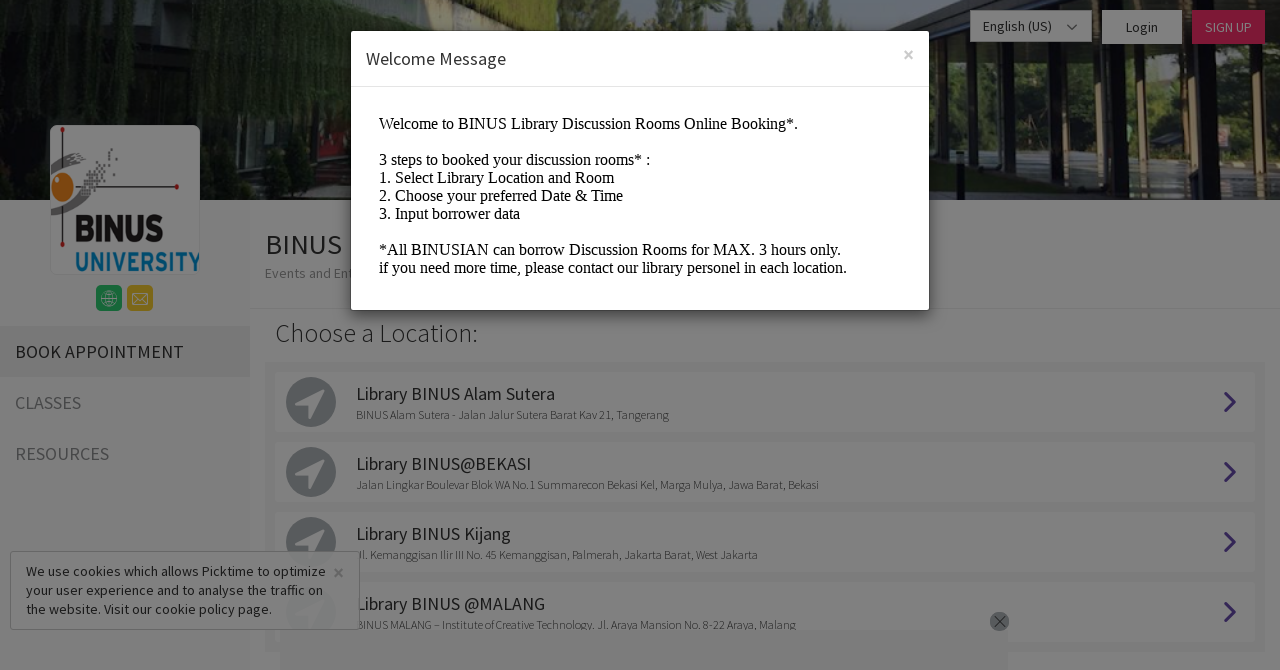

--- FILE ---
content_type: text/html;charset=utf-8
request_url: https://www.picktime.com/c6e0aeb9-878b-4787-8012-e2cdb2842026?language=en
body_size: 14065
content:























<!DOCTYPE html>
<html lang="en">
<head>
  	<!-- Basic Page Needs
    ================================================== -->
    <meta http-equiv="Content-Type" content="text/html; charset=UTF-8">

    <meta name="viewport" content="width=device-width, height=device-height, initial-scale=1, maximum-scale=1, user-scalable=no">
     
	    <title>Book an Appointment with BINUS Library Discussion Rooms Online Booking (Events and Entertainment/Discussion Rooms) | Picktime</title>
	 

    
	    <meta name="description" content="Our seamless booking system lets you make bookings easily from anywhere in this world. Make a booking with BINUS Library Discussion Rooms Online Booking"/>
	 
    <meta name="keywords" content="free scheduling software, best appointment scheduling software, free scheduling app, free employee scheduling software, medical appointment scheduling software, free online booking system, appointment scheduling software free, free project scheduling software, free online booking calendar, free online booking system for website, spa booking software, salon software, scheduling software, salon management system, interview scheduling software, class scheduling software, event management software, best event management software, book appointment with BINUS Library Discussion Rooms Online Booking, book apopintment with Events and Entertainment/Discussion Rooms">

    <link rel="apple-touch-icon" sizes="57x57" href="//www.picktime.com/webassets/PTicons/apple-icon-57x57.png">
	<link rel="apple-touch-icon" sizes="60x60" href="//www.picktime.com/webassets/PTicons/apple-icon-60x60.png">
	<link rel="apple-touch-icon" sizes="72x72" href="//www.picktime.com/webassets/PTicons/apple-icon-72x72.png">
	<link rel="apple-touch-icon" sizes="76x76" href="//www.picktime.com/webassets/PTicons/apple-icon-76x76.png">
	<link rel="apple-touch-icon" sizes="114x114" href="//www.picktime.com/webassets/PTicons/apple-icon-114x114.png">
	<link rel="apple-touch-icon" sizes="120x120" href="//www.picktime.com/webassets/PTicons/apple-icon-120x120.png">
	<link rel="apple-touch-icon" sizes="144x144" href="//www.picktime.com/webassets/PTicons/apple-icon-144x144.png">
	<link rel="apple-touch-icon" sizes="152x152" href="//www.picktime.com/webassets/PTicons/apple-icon-152x152.png">
	<link rel="apple-touch-icon" sizes="180x180" href="//www.picktime.com/webassets/PTicons/apple-icon-180x180.png">
	<link rel="icon" type="image/png" sizes="192x192"  href="//www.picktime.com/webassets/PTicons/android-icon-192x192.png">
	<link rel="icon" type="image/png" sizes="32x32" href="//www.picktime.com/webassets/PTicons/favicon-32x32.png">
	<link rel="icon" type="image/png" sizes="96x96" href="//www.picktime.com/webassets/PTicons/favicon-96x96.png">
	<link rel="icon" type="image/png" sizes="16x16" href="//www.picktime.com/webassets/PTicons/favicon-16x16.png">
	<link rel="manifest" href="//www.picktime.com/webassets/PTicons/manifest.json">
	<meta name="msapplication-TileColor" content="#ffffff">
	<meta name="msapplication-TileImage" content="//www.picktime.com/webassets/PTicons/ms-icon-144x144.png">
	<meta name="theme-color" content="#674CAB">

	
	    <meta property="og:title" content="Book an Appointment with BINUS Library Discussion Rooms Online Booking - Events and Entertainment/Discussion Rooms"></meta>
	 

	 
	    <meta name="og:description" content="Our seamless booking system lets you make bookings easily from anywhere in this world. Make a booking with BINUS Library Discussion Rooms Online Booking"/>
	 
	<meta property="og:type" content="website" />
	<meta property="og:image" content="http://lh3.googleusercontent.com/7RVlfS5OVX_LgytVtShAXcvNcGBqV3EgftEylrPEhpc-CBsvUFUSDvIbHHezUfYsZzxDJvuf2UtEa_8m7Kr0x4I" />
	<meta property="og:url" content="http://picktime.com/BINUSlibraries" />

	<!-- for Twitter -->
	<meta name="twitter:card" content="summary" />
	
	    <meta property="twitter:title" content="Book an Appointment with BINUS Library Discussion Rooms Online Booking - Events and Entertainment/Discussion Rooms"></meta>
	 

	 
	    <meta name="twitter:description" content="Our seamless booking system lets you make bookings easily from anywhere in this world. Make a booking with BINUS Library Discussion Rooms Online Booking"/>
	 
	<meta name="twitter:image" content="http://lh3.googleusercontent.com/7RVlfS5OVX_LgytVtShAXcvNcGBqV3EgftEylrPEhpc-CBsvUFUSDvIbHHezUfYsZzxDJvuf2UtEa_8m7Kr0x4I" />

	
		<script data-ad-client="ca-pub-1363025071431070" async src="https://pagead2.googlesyndication.com/pagead/js/adsbygoogle.js"></script>
	

	<link href="https://fonts.googleapis.com/css?family=Source+Sans+Pro:200,300,400,600,700" rel="stylesheet">
    <link rel="stylesheet" type="text/css" href="/fontello/css/fontello.css?_=v25924v1">
	<link rel="stylesheet" type="text/css" href="/icomoon/style.css?_=v25924v1">

	
	 	<link rel="stylesheet" type="text/css" href="/assets2/bookingPage.css?_=v25924v1">
	 

<!-- 	 <link rel="stylesheet" href="https://openlayers.org/en/v4.6.5/css/ol.css" type="text/css"> -->
</head>
<body>
	<div class="hide">Book an Appointment with BINUS Library Discussion Rooms Online Booking</div>
	<div id="wrapper" class="clearfix">
<!-- 		<a href="https://www.picktime.com" style="position: absolute;z-index: 99999;width: 120px;"><img alt="Powered By Picktime Ribbon" src="/img/picktime-powered-ribbon.png" style="width: 100%;"></a> -->
		<div class="bookingpage-banner" style="background-image: url(//lh3.googleusercontent.com/7RVlfS5OVX_LgytVtShAXcvNcGBqV3EgftEylrPEhpc-CBsvUFUSDvIbHHezUfYsZzxDJvuf2UtEa_8m7Kr0x4I=s1000);">
            <nav class="navbar navbar-default bookingPage-navbar" role="navigation">
<!-- 	            <div class="container"> -->
	            	
		            <div>
				      <ul class="nav navbar-nav navbar-right">
				      	
				      	<li class="dropdown account-type bookingPage-login" style="border-radius: 3px;">
	                         <a class="dropdown-toggle" data-toggle="dropdown" href="javscript:void(0);" aria-expanded="true" style="padding: 5px 12px;">
	                             English (US)
	                             <i class="icon-arrow-down" style="margin-left: 10px;color: #777;font-size: 10px;position: static;" aria-hidden="true"></i>
	                         </a>
	                         <ul class="dropdown-menu dropdown-user company-list-ul">
	                         	 
				      		     <li class="bookingPage-logout"><a class="lang-selection" data="ar" href="/c6e0aeb9-878b-4787-8012-e2cdb2842026?language=ar">Arabic (عربى)</a></li>
					      	     
				      		     <li class="bookingPage-logout"><a class="lang-selection" data="bg" href="/c6e0aeb9-878b-4787-8012-e2cdb2842026?language=bg">Bulgarian (български)</a></li>
					      	     
				      		     <li class="bookingPage-logout"><a class="lang-selection" data="zh-cn" href="/c6e0aeb9-878b-4787-8012-e2cdb2842026?language=zh-cn">Chinese (中文)</a></li>
					      	     
				      		     <li class="bookingPage-logout"><a class="lang-selection" data="hr" href="/c6e0aeb9-878b-4787-8012-e2cdb2842026?language=hr">Croatian (hrvatski)</a></li>
					      	     
				      		     <li class="bookingPage-logout"><a class="lang-selection" data="cs" href="/c6e0aeb9-878b-4787-8012-e2cdb2842026?language=cs">Czech (čeština)</a></li>
					      	     
				      		     <li class="bookingPage-logout"><a class="lang-selection" data="da" href="/c6e0aeb9-878b-4787-8012-e2cdb2842026?language=da">Danish (dansk)</a></li>
					      	     
				      		     <li class="bookingPage-logout"><a class="lang-selection" data="nl" href="/c6e0aeb9-878b-4787-8012-e2cdb2842026?language=nl">Dutch (Nederlands)</a></li>
					      	     
				      		     <li class="bookingPage-logout"><a class="lang-selection" data="en" href="/c6e0aeb9-878b-4787-8012-e2cdb2842026?language=en">English (US)</a></li>
					      	     
				      		     <li class="bookingPage-logout"><a class="lang-selection" data="et" href="/c6e0aeb9-878b-4787-8012-e2cdb2842026?language=et">Estonian (Eestlane)</a></li>
					      	     
				      		     <li class="bookingPage-logout"><a class="lang-selection" data="fi" href="/c6e0aeb9-878b-4787-8012-e2cdb2842026?language=fi">Finnish (ˈsuo̯mi)</a></li>
					      	     
				      		     <li class="bookingPage-logout"><a class="lang-selection" data="fr" href="/c6e0aeb9-878b-4787-8012-e2cdb2842026?language=fr">French (Français)</a></li>
					      	     
				      		     <li class="bookingPage-logout"><a class="lang-selection" data="de" href="/c6e0aeb9-878b-4787-8012-e2cdb2842026?language=de">German (Deutsche)</a></li>
					      	     
				      		     <li class="bookingPage-logout"><a class="lang-selection" data="el" href="/c6e0aeb9-878b-4787-8012-e2cdb2842026?language=el">Greek (ελληνικά)</a></li>
					      	     
				      		     <li class="bookingPage-logout"><a class="lang-selection" data="he" href="/c6e0aeb9-878b-4787-8012-e2cdb2842026?language=he">Hebrew (עברי)</a></li>
					      	     
				      		     <li class="bookingPage-logout"><a class="lang-selection" data="hi" href="/c6e0aeb9-878b-4787-8012-e2cdb2842026?language=hi">Hindi (हिंदी)</a></li>
					      	     
				      		     <li class="bookingPage-logout"><a class="lang-selection" data="hu" href="/c6e0aeb9-878b-4787-8012-e2cdb2842026?language=hu">Hungarian (magyar)</a></li>
					      	     
				      		     <li class="bookingPage-logout"><a class="lang-selection" data="id" href="/c6e0aeb9-878b-4787-8012-e2cdb2842026?language=id">Indonesian (bahasa Indonesia)</a></li>
					      	     
				      		     <li class="bookingPage-logout"><a class="lang-selection" data="it" href="/c6e0aeb9-878b-4787-8012-e2cdb2842026?language=it">Italian (Italiano)</a></li>
					      	     
				      		     <li class="bookingPage-logout"><a class="lang-selection" data="ja" href="/c6e0aeb9-878b-4787-8012-e2cdb2842026?language=ja">Japanese (日本語)</a></li>
					      	     
				      		     <li class="bookingPage-logout"><a class="lang-selection" data="ko" href="/c6e0aeb9-878b-4787-8012-e2cdb2842026?language=ko">Korean (한국어)</a></li>
					      	     
				      		     <li class="bookingPage-logout"><a class="lang-selection" data="mk" href="/c6e0aeb9-878b-4787-8012-e2cdb2842026?language=mk">Macedonian (македонски)</a></li>
					      	     
				      		     <li class="bookingPage-logout"><a class="lang-selection" data="ms" href="/c6e0aeb9-878b-4787-8012-e2cdb2842026?language=ms">Malay (Melayu)</a></li>
					      	     
				      		     <li class="bookingPage-logout"><a class="lang-selection" data="nb" href="/c6e0aeb9-878b-4787-8012-e2cdb2842026?language=nb">Norwegian (norsk)</a></li>
					      	     
				      		     <li class="bookingPage-logout"><a class="lang-selection" data="pl" href="/c6e0aeb9-878b-4787-8012-e2cdb2842026?language=pl">Polish (Polski)</a></li>
					      	     
				      		     <li class="bookingPage-logout"><a class="lang-selection" data="pt" href="/c6e0aeb9-878b-4787-8012-e2cdb2842026?language=pt">Portuguese (Português)</a></li>
					      	     
				      		     <li class="bookingPage-logout"><a class="lang-selection" data="ro" href="/c6e0aeb9-878b-4787-8012-e2cdb2842026?language=ro">Romanian (Română)</a></li>
					      	     
				      		     <li class="bookingPage-logout"><a class="lang-selection" data="ru" href="/c6e0aeb9-878b-4787-8012-e2cdb2842026?language=ru">Russian (Русский)</a></li>
					      	     
				      		     <li class="bookingPage-logout"><a class="lang-selection" data="sl" href="/c6e0aeb9-878b-4787-8012-e2cdb2842026?language=sl">Slovenian (Slovenščina)</a></li>
					      	     
				      		     <li class="bookingPage-logout"><a class="lang-selection" data="es" href="/c6e0aeb9-878b-4787-8012-e2cdb2842026?language=es">Spanish (Español)</a></li>
					      	     
				      		     <li class="bookingPage-logout"><a class="lang-selection" data="sw" href="/c6e0aeb9-878b-4787-8012-e2cdb2842026?language=sw">Swahili (kiswahili)</a></li>
					      	     
				      		     <li class="bookingPage-logout"><a class="lang-selection" data="sv" href="/c6e0aeb9-878b-4787-8012-e2cdb2842026?language=sv">Swedish (svenska)</a></li>
					      	     
				      		     <li class="bookingPage-logout"><a class="lang-selection" data="ta" href="/c6e0aeb9-878b-4787-8012-e2cdb2842026?language=ta">Tamil (தமிழ்)</a></li>
					      	     
				      		     <li class="bookingPage-logout"><a class="lang-selection" data="te" href="/c6e0aeb9-878b-4787-8012-e2cdb2842026?language=te">Telugu (తెలుగు)</a></li>
					      	     
				      		     <li class="bookingPage-logout"><a class="lang-selection" data="th" href="/c6e0aeb9-878b-4787-8012-e2cdb2842026?language=th">Thai (ไทย)</a></li>
					      	     
				      		     <li class="bookingPage-logout"><a class="lang-selection" data="tr" href="/c6e0aeb9-878b-4787-8012-e2cdb2842026?language=tr">Turkish (Türk)</a></li>
					      	     
				      		     <li class="bookingPage-logout"><a class="lang-selection" data="uk" href="/c6e0aeb9-878b-4787-8012-e2cdb2842026?language=uk">Ukrainian (українська)</a></li>
					      	     
				      		     <li class="bookingPage-logout"><a class="lang-selection" data="vi" href="/c6e0aeb9-878b-4787-8012-e2cdb2842026?language=vi">Vietnamese (Tiếng Việt)</a></li>
					      	     
	                         </ul>
	                     </li>
	                     
	                     
					         <li class="bookingPage-login login-customer margin-bottom pull-left" style="border-radius: 0;padding: 2px;"><a href="javscript:void(0);">Login</a></li>
					         <li class="bookingPage-signup login-customer"><a href="javscript:void(0);">SIGN UP</a></li>
				         
				      </ul>
				    </div>
				    
<!-- 				</div>       -->
            </nav>

            <a href="/c6e0aeb9-878b-4787-8012-e2cdb2842026" class="leftnav-img-block booking-img clearfix">
           		
				<img src="//lh3.googleusercontent.com/MJJaWZhy5bXQLcJEn_sNIvuknP096FvXKZsY-fVeBml9xYIXjJK_IsLubZH6CagF7ogy5FED_7D2KjJuexMtqxs">
           		
			</a>
		</div>

		<nav id="side-nav-bar" class="navbar-default booking-page-sidemenu">
	   		<a href="/c6e0aeb9-878b-4787-8012-e2cdb2842026" class="btn btn-primary hide" style="background: #fff;color: #777;border-color: #dfe2e4;margin-left: 25px;padding: 15px 17px;font-size: 16px;">
	   			BOOK APPOINTMENT
	   		</a>
            <div class="bookingPage-social-icons">
	            <a class="" href="http://library.binus.ac.id" target="_blank" rel="noopener noreferrer nofollow" ><span class="icon-website"></span></a>
	            <a class="" href="mailto:BINUSlibraries@gmail.com" target="_top" rel="noopener noreferrer nofollow" ><span class="icon-email"></span></a>
				<a class="hide" href="" target="_blank" rel="noopener noreferrer nofollow" ><span class="icon-facebook"></span></a>
				<a class="hide" href="" target="_blank" rel="noopener noreferrer nofollow" ><span class="icon-x-twitter-obp" style="background: #333;"></span></a>
				<a class="hide" href="" target="_blank" rel="noopener noreferrer nofollow" ><span class="icon-instagram"></span></a>
				<a class="hide" href="" target="_blank" rel="noopener noreferrer nofollow" ><span class="icon-linkedin"></span></a>
		  	 </div>
             <div class="sidebar-collapse">
                 <ul class="nav menu-list">
                     <li><a href="/c6e0aeb9-878b-4787-8012-e2cdb2842026" class="active"><span>Book Appointment</span></a></li>
                     
                     
                     <li><a href="/c6e0aeb9-878b-4787-8012-e2cdb2842026/classes"><span>Classes</span></a></li>
                     
                     
                     <li><a href="/c6e0aeb9-878b-4787-8012-e2cdb2842026/resources"><span>Resources</span></a></li>
                     
                 </ul>

                <div class="widget-address hide">
                	<h3>Location</h3>
                	<div id="map-holder"></div>
					<div class="address-block"></div>
			 	</div>
             </div>
         </nav>
         <div id="booking-content">
		  	<div class="company-header clearfix">
				<div class="col-xs-8">
					<div class="bookingPage-staff-block pull-left">
						<div>
							<span class="bookingPage-staff">BINUS Library Discussion Rooms Online Booking</span>
						</div>
						<span class="bookingPage-business-type">Events and Entertainment/Discussion Rooms</span>
						<span class="bookingPage-business-star hide">
							<i class="icon-rating" aria-hidden="true"></i>
							<i class="icon-rating" aria-hidden="true"></i>
							<i class="icon-rating" aria-hidden="true"></i>
							<i class="icon-rating" aria-hidden="true"></i>
							<i class="icon-rating" aria-hidden="true"></i>
						</span>
						
					</div>
				</div>
				<!-- <div class="col-xs-4 hide">
					<div class="bookingPage-timer-block">
						<span class="bookingPage-timer-title">Remaining:</span>
						<span class="bookingPage-timer">04:55</span>
					</div>
				</div> -->
			</div>
			<div class="booking-body-cont unselectable">
				<!-- Template Booking Template-->
			</div>
        </div>
        
			<div class="bookingpage-promotion bookingpage-promotion-small">
				<script async src="https://pagead2.googlesyndication.com/pagead/js/adsbygoogle.js"></script>
				<!-- Sticky Bottom Small -->
				<ins class="adsbygoogle"
				     style="display:inline-block;width:320px;height:50px"
				     data-ad-client="ca-pub-1363025071431070"
				     data-ad-slot="2387011145"></ins>
				<script>
				     (adsbygoogle = window.adsbygoogle || []).push({});
				</script>
				<div class="bookingpage-promotion-after"><i class="icon-cancel" title="Close Ad"></i></div>
			</div>
			<div class="bookingpage-promotion bookingpage-promotion-big">
				<script async src="https://pagead2.googlesyndication.com/pagead/js/adsbygoogle.js"></script>
				<!-- Sticky Bottom Big -->
				<ins class="adsbygoogle"
				     style="display:inline-block;width:728px;height:90px"
				     data-ad-client="ca-pub-1363025071431070"
				     data-ad-slot="8131605491"></ins>
				<script>
				     (adsbygoogle = window.adsbygoogle || []).push({});
				</script>
				<div class="bookingpage-promotion-after"><i class="icon-cancel"></i></div>
			</div>
		
		<div class="booking-footer" >
			<a href="https://www.picktime.com" target="_blank"><img src="/images/picktime-logo-128.png" alt="Picktime Logo" title="Free Appointment Scheduling Software"></a>
			<div><a href="https://www.picktime.com" target="_blank" title="Powered by Picktime" style="text-decoration: none;">Made with <i class="icon-requested" style="color: #fb3957;"></i> by Picktime</a></div>
		</div>

		<div id="cookie-consent-section" class="cookie-consent-section" style="display: none;">
			<div class="cookie-consent alert alert-success fade in alert-dismissible" style="margin-top: 18px;">
				<a href="#" class="close" onclick="cookieConsent(true);" data-dismiss="alert" aria-label="close" title="close">&times;</a>
				<span>We use cookies which allows Picktime to optimize your user experience and to analyse the traffic on the website. Visit our  <a href="/legal/cookie" target="_blank">cookie policy</a> page.</span>
			</div>
		</div>

		<div class="modal fade" id="welcome-window" tabindex="-1" role="dialog" data-keyboard="false" data-backdrop="static">
		  <div class="modal-dialog modal-lg" role="document">
		    <div class="modal-content">
		      <div class="modal-header clearfix">
		        <button type="button" class="close" data-dismiss="modal" aria-label="Close"><span aria-hidden="true">×</span></button>
		        <h4 class="modal-title" id="myModalLabel">Welcome Message</h4>
		      </div>
		      <div class="modal-body">
		      	<iframe id="welcomeFrame" src="about:blank" style="border: none;width: 100%;"></iframe>
		      	<script type="text/javascript">
			      	var welcomeMsgContent = 'Welcome to BINUS  Library Discussion Rooms Online Booking*.<br/><br/>3 steps to booked your discussion rooms* :<br/>1. Select Library Location and Room<br/>2. Choose your preferred  Date & Time<br/>3. Input borrower data<br/><br/>*All BINUSIAN can borrow Discussion Rooms for MAX. 3 hours only.<br/> if you need more time, please contact our library personel in each location.';
		      	</script>
		      </div>
		    </div>
		  </div>
		</div>
	</div>
	<div>
		<script type="text/javascript">
		var version="v25924v1";var countryCode="US";var path="/c6e0aeb9-878b-4787-8012-e2cdb2842026";var sub="book";var today="202511270542";var timezoneValue="UTC +07:00, Indochina, Western Indonesia Time";var accountTimezoneValue=timezoneValue;var accountTimezone="Asia/Jakarta";var currentTimezone="";var aId="c6e0aeb9-878b-4787-8012-e2cdb2842026";var browserId="81794428-6fbf-4fc4-b92f-b013c802a93c";var staffSpecificLink=false;var serviceSpecificLink=false;var classSpecificLink=false;var resourceSpecificLink=false;var socket_server="https://io.pushfarm.com";var booking={};booking.user=null;booking.account={id:"c6e0aeb9-878b-4787-8012-e2cdb2842026",email:"BINUSlibraries@gmail.com",accountName:"BINUSlibraries",phoneNumber:"6287809670004",logo:"http://lh3.googleusercontent.com/MJJaWZhy5bXQLcJEn_sNIvuknP096FvXKZsY-fVeBml9xYIXjJK_IsLubZH6CagF7ogy5FED_7D2KjJuexMtqxs",logoBlob:"\u003cBlobKey: [base64]\u003e",bannerImage:"http://lh3.googleusercontent.com/7RVlfS5OVX_LgytVtShAXcvNcGBqV3EgftEylrPEhpc-CBsvUFUSDvIbHHezUfYsZzxDJvuf2UtEa_8m7Kr0x4I",bannerImageBlob:"\u003cBlobKey: [base64]\u003e",website:"http://library.binus.ac.id",industry:"Events and Entertainment",subIndustry:"Other",otherIndustry:"Discussion Rooms",setUp:true,publicDirectory:true,businessName:"BINUS Library Discussion Rooms Online Booking",businessHours:["m-540-1020","s-540-1020","f-540-1020","t-540-1020","w-540-1020","th-540-1020","sa-540-1020"],businessDays:[1,2,3,4,5],allDays:[],planType:"free",country:"ID",timezone:"Asia/Jakarta",timezoneShortCode:"WIB",currency:"IDR",accountType:"business",migration:["hangout","privileges","hours","outlook"],tokens:["lib","di","bin","binuslibrar","dis","binusl","binuslibrari","binuslibraries@gmai","onlin","discussio","binuslibraries@gma","binuslibra","binuslibraries@gmail.com","binuslibraries@gm","binuslibraries@gmail.co","discu","binusli","booki","disc","ro","libr","librar","discussi","librari","boo","bookin","bi","book","bo","discus","roo","libra","binuslibr","binuslibraries@g","on","binu","b","d","l","onl","room","o","r","binuslibraries@gmail","binus","binuslibraries@gmail.c","li","binuslib","discuss"],status:true,isSuspended:false,oQuota:false,muCost:0,dateAdded:20190508080247,dateUpdated:20190508080530,lastActive:20241203030540};booking.preferences={id:"2038fd51-1344-45fe-96e0-bcb481168628",accountKey:"c6e0aeb9-878b-4787-8012-e2cdb2842026",bookingWindowStartTime:0,bookingWindowEndTime:0,customBookingWindowStartDate:0,customBookingWindowEndDate:0,absoluteSlot:true,bookingSlot:60,cancelTime:0,cancelAfter:0,contactFormFields:["firstName","mobileNumber","email"],contactFormReqFields:["BinusianptSPCptIDptSPCpt1","firstName","mobileNumber","email"],otherFields:["BinusianptSPCptIDptSPCpt1","BinusianptSPCptIDptSPCpt2","BinusianptSPCptIDptSPCpt3"],welcomeMsg:{value:"Welcome to BINUS  Library Discussion Rooms Online Booking*.\n\n\n3 steps to booked your discussion rooms* :\n1. Select Library Location and Room\n2. Choose your preferred  Date \u0026 Time\n3. Input borrower data\n\n*All BINUSIAN can borrow Discussion Rooms for MAX. 3 hours only.\n if you need more time, please contact our library personel in each location."},CancellationPolicy:0,confirmCustomButtonName:"",confirmCustomButtonLink:"",autoApptFinder:false,showPrice:false,showBusinessHours:true,showDuration:true,showDescription:false,newBookingPage:false,showBookingOverview:false,showSlots:false,showHours:true,enableMultipleServices:true,autoSelectStaff:true,roundRobin:"DEFAULT",autoSelectResource:false,bookingId:true,showCustomerTime:true,whiteLabeling:false,hideBookAnotherAppt:false,bookingPageLanguage:"en",tabsOnBookingPage:[],timeFormat:"24",serviceKeys:[],classKeys:["33a72759-6ed9-4d3f-8992-0af9079ac6f2"],resourceKeys:["50236d19-c4a2-4ff7-80a6-0f7382814db9","74e93341-2abf-48e0-b855-097c1f206c45","cc9594aa-4b72-4862-bc70-03496b100b7d","ec7db00d-0095-4e8f-b9cb-8e0a7de260f4","ccd8aca2-b2f0-4603-a9d6-eed937c27446","af2d3b54-bfeb-46b6-8b36-e856d4626bf4","30c7d18f-807d-4b88-93d5-af5116a1afa9","1ec4185a-0307-4ebc-a9a4-37c5fc032483","58603413-f577-470a-a381-ecaeb250e74a","604f7ba9-e9f4-432c-9d21-d3a9160be2a8","a6226532-ec52-4e28-a219-cdfeb49d784a","82b3efe6-cbe1-455b-81f9-ab414b1c03ec","963950b0-38e5-43c4-adbd-d9979e69655d","68d886cb-bc85-4785-8003-303cd3c13591","e9c4500c-869d-41a1-87d1-e5193da93f04","d15d5454-51a7-4149-ba07-dfc88d189024","be08b7d5-176d-4794-8922-b56270016151","4e5f7496-6a1b-4e5b-af05-c3842d564de0","84f5ff19-aa30-43fc-bb5e-6e242e2b5da9","3adf8ab0-9cbc-47ac-bd13-c772d5ed334d","a043a967-0d94-4299-a49e-ba800ae171bb","bfd14a9e-5aa7-44a0-85ec-b99d4ae697d5","3de23dba-43d9-4d85-9251-684478842d08","269320ff-d284-4611-ad0e-04b62f448bfc","fb93028f-11d6-4f90-a9f5-b5727e56f7ff","72559951-2d40-4c1c-89ce-643640e3defa","1574a6b6-ef0f-4c5c-9090-a85e9d3ee1b0","85e73c71-0894-40b5-8048-82eebe90ce61","cc9fd700-64f2-4e25-b83a-fef6eaa00dfb","6bb78513-5701-473d-854e-67f653d6f7e1","6c42de7b-36a9-4a3f-9f81-042ebc003802","a1823d54-d636-4410-bb59-67d927e31477","d59b050e-1476-4177-99cb-b50a71e04e5f"],equipmentKeys:[],staffKeys:["9eeb8358-f4bc-43c3-a430-8b6d777b59cb","c2b6e7fc-ea7b-4bfc-a940-d83473627b48"],locationKeys:["2753102e-3c93-404f-85d1-e756dc122105","807c0f0d-1912-407f-a1e1-0038286555ef","30ef5a6d-d2c3-4688-88ba-5aaae77855af","58d417c1-d8c3-4121-8bc3-6cb7b5154571"],serviceCategoryKeys:["95cc8a7c-21d6-492d-9ea8-577063bffbde"],resourceCategoryKeys:["5cdad6ab-3c9a-4602-bdb3-5b7167b40fe2","531fffe2-023f-4e79-a29a-981125294d4a","134bce95-c461-471f-9c19-16a63e19eca8","07b9377f-3d14-46ba-bc4a-27b2391544b9"],classesCategoryKeys:[null],navigationFields:["services","classes","resources"],allowBookingFromStaff:true,showStaffBusinessHours:true,status:true,dateAdded:20190508080247,dateUpdated:20191111070743};booking.coupons=null;booking.locations=[{id:"2753102e-3c93-404f-85d1-e756dc122105",type:"physical",locationName:"Library BINUS  Alam Sutera",address:"BINUS Alam Sutera - Jalan Jalur Sutera Barat Kav 21",state:"Indonesia",city:"Tangerang",zip:"15143",serviceKeys:[],staffKeys:["9eeb8358-f4bc-43c3-a430-8b6d777b59cb"],resourceKeys:["82b3efe6-cbe1-455b-81f9-ab414b1c03ec","74e93341-2abf-48e0-b855-097c1f206c45","cc9594aa-4b72-4862-bc70-03496b100b7d","ccd8aca2-b2f0-4603-a9d6-eed937c27446","ec7db00d-0095-4e8f-b9cb-8e0a7de260f4","30c7d18f-807d-4b88-93d5-af5116a1afa9","af2d3b54-bfeb-46b6-8b36-e856d4626bf4","50236d19-c4a2-4ff7-80a6-0f7382814db9","58603413-f577-470a-a381-ecaeb250e74a","604f7ba9-e9f4-432c-9d21-d3a9160be2a8","a6226532-ec52-4e28-a219-cdfeb49d784a","1ec4185a-0307-4ebc-a9a4-37c5fc032483"]},{id:"30ef5a6d-d2c3-4688-88ba-5aaae77855af",type:"physical",locationName:"Library BINUS Kijang",address:"Jl. Kemanggisan Ilir III No. 45 Kemanggisan, Palmerah, Jakarta Barat",state:"DKI Jakarta",city:"West Jakarta",zip:"11480",serviceKeys:[],staffKeys:["9eeb8358-f4bc-43c3-a430-8b6d777b59cb"],resourceKeys:["4e5f7496-6a1b-4e5b-af05-c3842d564de0"]},{id:"58d417c1-d8c3-4121-8bc3-6cb7b5154571",type:"physical",locationName:"Library BINUS @MALANG",address:"BINUS MALANG \u0026#x2013; Institute of Creative Technology. Jl. Araya Mansion No. 8-22 Araya",state:"East Java",city:"Malang",zip:"65154",serviceKeys:[],staffKeys:["9eeb8358-f4bc-43c3-a430-8b6d777b59cb","865bf554-f33b-4561-8074-9b0561da4a24"],resourceKeys:["269320ff-d284-4611-ad0e-04b62f448bfc","85e73c71-0894-40b5-8048-82eebe90ce61","3adf8ab0-9cbc-47ac-bd13-c772d5ed334d","84f5ff19-aa30-43fc-bb5e-6e242e2b5da9","bfd14a9e-5aa7-44a0-85ec-b99d4ae697d5","72559951-2d40-4c1c-89ce-643640e3defa","3de23dba-43d9-4d85-9251-684478842d08","1574a6b6-ef0f-4c5c-9090-a85e9d3ee1b0","a043a967-0d94-4299-a49e-ba800ae171bb","fb93028f-11d6-4f90-a9f5-b5727e56f7ff","cc9fd700-64f2-4e25-b83a-fef6eaa00dfb"]},{id:"807c0f0d-1912-407f-a1e1-0038286555ef",type:"physical",locationName:"Library BINUS@BEKASI",address:"Jalan Lingkar Boulevar Blok WA No.1 Summarecon Bekasi Kel, Marga Mulya, Jawa Barat",state:"West Java",city:"Bekasi",zip:"17142",serviceKeys:[],staffKeys:["c2b6e7fc-ea7b-4bfc-a940-d83473627b48","9eeb8358-f4bc-43c3-a430-8b6d777b59cb"],resourceKeys:["be08b7d5-176d-4794-8922-b56270016151","d15d5454-51a7-4149-ba07-dfc88d189024","68d886cb-bc85-4785-8003-303cd3c13591","6c42de7b-36a9-4a3f-9f81-042ebc003802","6bb78513-5701-473d-854e-67f653d6f7e1","d59b050e-1476-4177-99cb-b50a71e04e5f","963950b0-38e5-43c4-adbd-d9979e69655d","e9c4500c-869d-41a1-87d1-e5193da93f04","a1823d54-d636-4410-bb59-67d927e31477"]}];booking.services=[];booking.classes=[{id:"33a72759-6ed9-4d3f-8992-0af9079ac6f2",className:"Information Literacy",description:{value:""},classDuration:60,slots:10,classCost:0,allowWaitlist:false,categorySet:["81853a9c-51c6-4a0e-913d-329a075302dc"]}];booking.team=[{id:"865bf554-f33b-4561-8074-9b0561da4a24",firstName:"Libraray",lastName:"Binus Malang",description:{value:""},googleSyncTwoWay:false,icloudSyncTwoWay:false,exchangeSyncTwoWay:false,outlookSyncTwoWay:false},{id:"9eeb8358-f4bc-43c3-a430-8b6d777b59cb",firstName:"BINUS",lastName:"libraries",description:{value:""},googleSyncTwoWay:false,icloudSyncTwoWay:false,exchangeSyncTwoWay:false,outlookSyncTwoWay:false},{id:"c2b6e7fc-ea7b-4bfc-a940-d83473627b48",firstName:"Library",lastName:"Bekasi",description:{value:""},googleSyncTwoWay:false,icloudSyncTwoWay:false,exchangeSyncTwoWay:false,outlookSyncTwoWay:false}];booking.resources=[{id:"1574a6b6-ef0f-4c5c-9090-a85e9d3ee1b0",name:"Arjuno 202 (6 persons)",type:"others",description:{value:""},duration:60,cost:0,category:"07b9377f-3d14-46ba-bc4a-27b2391544b9"},{id:"3adf8ab0-9cbc-47ac-bd13-c772d5ed334d",name:"Arjuno 102 (4 persons)",type:"others",description:{value:""},duration:60,cost:0,category:"07b9377f-3d14-46ba-bc4a-27b2391544b9"},{id:"72559951-2d40-4c1c-89ce-643640e3defa",name:"Arjuno 201 (6 persons)",type:"others",description:{value:""},duration:60,cost:0,category:"07b9377f-3d14-46ba-bc4a-27b2391544b9"},{id:"85e73c71-0894-40b5-8048-82eebe90ce61",name:"Arjuno 203 (6 persons)",type:"others",description:{value:""},duration:60,cost:0,category:"07b9377f-3d14-46ba-bc4a-27b2391544b9"},{id:"cc9fd700-64f2-4e25-b83a-fef6eaa00dfb",name:"Arjuno 204 (6 persons)",type:"others",description:{value:""},duration:60,cost:0,category:"07b9377f-3d14-46ba-bc4a-27b2391544b9"},{id:"fb93028f-11d6-4f90-a9f5-b5727e56f7ff",name:"Arjuno 107 (8 persons)",type:"others",description:{value:""},duration:60,cost:0,category:"07b9377f-3d14-46ba-bc4a-27b2391544b9"}];booking.children=[{id:"9ef23c0e-b600-43ca-b961-97996b8ac350",serviceKey:"50236d19-c4a2-4ff7-80a6-0f7382814db9",name:"1 Hour",duration:60,cost:0,type:"resource",status:true}];booking.serviceCats=[{id:"95cc8a7c-21d6-492d-9ea8-577063bffbde",categoryName:"DISCUSSION rOOM",categoryColor:"blue",isAutoCreated:false}];booking.classCats=[{id:"81853a9c-51c6-4a0e-913d-329a075302dc",categoryName:"Information literacy",categoryColor:"blue"}];booking.resourceCats=[{id:"07b9377f-3d14-46ba-bc4a-27b2391544b9",categoryName:"LIBRARY BINUS @MALANG DISCUSSION ROOMS",categoryColor:"deep-orange"},{id:"134bce95-c461-471f-9c19-16a63e19eca8",categoryName:"LIBRARY BINUS KIJANG DISCUSSION ROOMS",categoryColor:"light-green"},{id:"531fffe2-023f-4e79-a29a-981125294d4a",categoryName:"LIBRARY BINUS@BEKASI DISCUSSION ROOMS",categoryColor:"deep-orange"},{id:"5cdad6ab-3c9a-4602-bdb3-5b7167b40fe2",categoryName:"Library BINUS ALAM SUTERA DISCUSSION ROOMS",categoryColor:"blue"}];booking.alerts={id:"3fee17d0-3038-4b50-967c-7debc54cd632",status:true,accountKey:"c6e0aeb9-878b-4787-8012-e2cdb2842026",customerAlerts:["booked","resBooked","resEdited","edited","classCancelled","cancelled","classBooked","classEdited","resCancelled"],staffAlerts:["booked","edited","classCancelled","cancelled","classBooked","classEdited"],resourceAlerts:["booked","edited","cancelled"],otherAlerts:[],smsAlerts:[],smsProvider:"PICKTIME",dateAdded:20190508080247,dateUpdated:20210614053810};var cap_site="6LdiU9QaAAAAAHSmFMP-2ViSCdBRMoD3n9HvfLbx";var langjs={"Pincode / Zipcode":"Pincode / Zipcode","Book now":"Book now",MONTH:"MONTH","Send SMS notification":"Send SMS notification","Changing Team Member will change your selected slot":"Changing Team Member will change your selected slot","SET YEAR":"SET YEAR",Edit:"Edit",Saturday:"Saturday",Month:"Month",YEAR:"YEAR","Read More":"Read More","You will be receiving a mail once your booking has been confirmed":"You will be receiving a mail once your booking has been confirmed","No resource available":"No resource available","Write a review":"Write a review",Classes:"Classes","Amount Paid":"Amount Paid","Book Now":"Book Now",Oops:"Oops","Enter Your Information":"Enter Your Information","Closed Now":"Closed Now","Alternative Number":"Alternative Number",Close:"Close","Last Name":"Last Name","No languages found.":"No languages found.","Change Date \u0026 Time":"Change Date \u0026 Time","Choose Team member":"Choose Team member","Enter your Information":"Enter your Information","Something went wrong please try again":"Something went wrong please try again","TAP TO APPLY":"TAP TO APPLY","Changing location will restart your booking process":"Changing location will restart your booking process",Proceed:"Proceed",Open:"Open","Past History":"Past History","List of all Resources":"List of all Resources","Back to Home":"Back to Home",Logout:"Logout","No classes available":"No classes available",Team:"Team","No Resources available":"No Resources available",Calendar:"Calendar","Read Less":"Read Less","This page will redirect to a new page":"This page will redirect to a new page","Changing Service may change your selected slot":"Changing Service may change your selected slot","You want to restart the booking":"You want to restart the booking",Catalogue:"Catalog",Services:"Services","Please login/register and click the email link again":"Please login/register and click the email link again","Working Hours":"Working Hours",Year:"Year",Thursday:"Thursday",Register:"Register","Available Coupons":"Available Coupons","Your booking is waiting for confirmation":"Your booking is waiting for confirmation","Your booking has been added to waitlist":"Your booking has been added to waitlist",Upcoming:"Upcoming","You want to change the language":"You want to change the language",Email:"Email","No information":"No information",Monday:"Monday",Apply:"Apply","Confirm Password":"Confirm Password","Are you sure you want to skip payment":"Are you sure you want to skip payment",Morning:"Morning","Full Name":"Full Name",Dashboard:"Dashboard","No catalogue items are available":"No catalogue items are available",Full:"Full","View Details Summary":"View Details Summary","No resources available":"No resources available","Booked For":"Booked For","List of all Services":"List of all Services","Coupon applied":"Coupon applied",Friday:"Friday","You have already booked this session":"You have already booked this session",Search:"Search","Choose Category":"Choose Category","Enter password":"Enter password","Please try again":"Please try again","SIGN UP":"SIGN UP",Signup:"Signup","Bookings are not open at the moment":"Bookings are not open at the moment","Booking summary":"Booking summary","Choose a Class":"Choose a Class","No sessions available":"No sessions available",About:"About",State:"State",Gallery:"Gallery","Something went wrong":"Something went wrong",Class:"Class","Book Again":"Book Again","Booking notes should not be greater than 5000 characters":"Booking notes should not be greater than 5000 characters","Booking History":"Booking History",Rating:"Rating","Changing Date \u0026 Time may change your booking process":"Changing Date \u0026 Time may change your booking process",Time:"Time","Invalid email/Password":"Invalid email/Password","View in Map":"View in Map","No service available":"No service available","Mobile Number":"Mobile Number","Time zone":"Time zone",Tuesday:"Tuesday","Enter email":"Enter email","Skip Payment":"Skip Payment",Password:"Password","Enable SMS notifications for this booking":"Enable SMS notifications for this booking","Have a Business":"Have a Business","SORRY! NO TEAM MEMBERS ARE AVAILABLE AT THE MOMENT":"SORRY! NO TEAM MEMBERS ARE AVAILABLE AT THE MOMENT",Info:"Info",Extension:"Extension","Booking notes should be greater than 5000 characters":"Booking notes should be greater than 5000 characters","An email has been sent to ":"An email has been sent to ",Sorry:"Sorry","No time slots are available for this date. Please select another date above to check availability":"No time slots are available for this date. Please select another date above to check availability",Seconds:"Seconds","Yes, Change":"Yes, Change","Proceed to Payment":"Proceed to Payment","Enter your information":"Enter your information","Currently, Packages are unavailable":"Currently, Packages are unavailable",Location:"Location","Doesn\u0027t have an account":"Doesn\u0027t have an account",Address:"Address","Select Language":"Select Language","Meeting Name":"Meeting Name",Birthday:"Birthday",Remove:"Remove","Booked Class":"Booked Class","View Coupons \u0026 Offers":"View Coupons \u0026 Offers","Your booking has been confirmed":"Your booking has been confirmed",seconds:"seconds","Payment in progress":"Payment in progress","Changing Team Member will change you selected slot":"Changing Team Member will change you selected slot","Forgotten your password?":"Forgotten your password?","Payment successful \u0026 booking confirmed":"Payment successful \u0026 booking confirmed",Available:"Available",LOGIN:"LOGIN","Please try again in ten minutes":"Please try again in ten minutes",Afternoon:"Afternoon","Choose a Location":"Choose a Location","Enter offer, promo code":"Enter offer, promo code",Sessions:"Sessions","Session is already full":"Session is already full",Locations:"Locations",Login:"Login","Booked Resource":"Booked Resource","Booked Service":"Booked Service","No Class available":"No Class available","Are you sure you want to skip payment?":"Are you sure you want to skip payment?","Assigned To":"Assigned To",Reviews:"Reviews","Booking For":"Booking For","Search Language":"Search Language","An email has been sent to":"An email has been sent to",PLEASE:"PLEASE",Country:"Country",Resources:"Resources","Available Sessions":"Available Sessions","Choose a Service":"Choose a Service","starts at":"starts at","Please complete CAPTCHA":"Please complete CAPTCHA",Evening:"Evening","No slots are available":"No slots are available",Complete:"Complete","Please login and try again":"Please login and try again","Coupon value on bill":"Coupon value on bill","Change Service":"Change Service","No past bookings are available":"No past bookings are available","No team members available":"No team members available","Choose Location":"Choose Location","Change location":"Change location","Forgot password":"Forgot password","Proceeding to payment confirms the booking":"Proceeding to payment confirms the booking","Changing Class may change your selected slot":"Changing Class may change your selected slot","Email Id":"Email Id","NO SESSIONS AVAILABLE FOR THIS MONTH":"NO SESSIONS AVAILABLE FOR THIS MONTH","Invalid Coupon Code":"Invalid Coupon Code","Non Working Day":"Non Working Day","Already have an account":"Already have an account","Your Details":"Your Details","Please complete the captcha":"Please complete the captcha","Team Member":"Team Member","Back to booking":"Back to booking",All:"All","Something went wrong!":"Something went wrong!","Change Class":"Change Class","Book Appointment":"Book Appointment","First Name":"First Name","May change your selected slot":"May change your selected slot","Yes, Restart":"Yes, Restart",Packages:"Packages",Client:"Client","Login to your account":"Login to your account",Customize:"Customize",Resource:"Resource","may change your selected slot":"may change your selected slot","You will be receiving a confirmation mail once your booking has been approved":"You will be receiving a confirmation mail once your booking has been approved","Restart booking":"Restart booking",City:"City","No locations are available":"No locations are available",Applied:"Applied","Open Now":"Open Now","Choose a Team Member":"Choose a Team Member",Payment:"Payment","No session available":"No session available","Wait List":"Wait List",Price:"Price","TO CONTINUE":"TO CONTINUE",Changing:"Changing",Sunday:"Sunday",Wednesday:"Wednesday","Add to Calendar":"Add to Calendar","Are you sure":"Are you sure","No services available":"No services available","Choose Date":"Choose Date","This date is not open for booking":"This date is not open for booking","Choose Date \u0026 Time":"Choose Date \u0026 Time","Booking Notes":"Booking Notes","Proceeding to payment confirms the booking.":"Proceeding to payment confirms the booking.",Courses:"Courses","Welcome Message":"Welcome Message","Booking Summary":"Booking Summary","Currently, courses are unavailable":"Currently, courses are unavailable","Change Team Member":"Change Team Member","No upcoming bookings are available":"No upcoming bookings are available","Date \u0026 Time":"Date \u0026 Time","General working hours for business":"General working hours for business","Booking Details":"Booking Details","BOOKINGS ARE NOT OPEN AT THE MOMENT":"BOOKINGS ARE NOT OPEN AT THE MOMENT","Choose a Resource":"Choose a Resource","Create an Account":"Create an Account","Changing resource may change your selected slot":"Changing resource may change your selected slot",Service:"Service",Change:"Change","Change Resource":"Change Resource",Date:"Date","Book another Appointment":"Book another Appointment","List of all Classes":"List of all Classes","No thanks":"No thanks",Closed:"Closed",Total:"Total","Enter Coupon code":"Enter Coupon code","All locations":"All locations","Choose a Session you want to attend":"Choose a Session you want to attend",Ok:"Ok",Session:"Session"};var currentLanguage="en";var paymentLang="en";var classPageId=null;var timezoneHoursMap={"America/Los_Angeles":"UTC -08:00","Europe/Moscow":"UTC +03:00","Pacific/Easter":"UTC -05:00","Pacific/Honolulu":"UTC -10:00","Pacific/Marquesas":"UTC -09:30","Asia/Kabul":"UTC +04:30","Etc/UTC":"UTC +00:00","Australia/Adelaide":"UTC +10:30","America/Sao_Paulo":"UTC -03:00","Pacific/Norfolk":"UTC +12:00","Asia/Irkutsk":"UTC +08:00","Antarctica/Troll":"UTC +00:00","Pacific/Tarawa":"UTC +12:00","Asia/Baghdad":"UTC +03:00","Australia/Perth":"UTC +08:00","America/Campo_Grande":"UTC -04:00","Asia/Yangon":"UTC +06:30","America/Anchorage":"UTC -09:00","Europe/Berlin":"UTC +01:00","America/Santiago":"UTC -03:00","America/Mexico_City":"UTC -06:00","Pacific/Kiritimati":"UTC +14:00","Australia/Lord_Howe":"UTC +11:00","Asia/Kathmandu":"UTC +05:45","Europe/Istanbul":"UTC +03:00","America/Caracas":"UTC -04:00","America/Noronha":"UTC -02:00","Asia/Tokyo":"UTC +09:00","Africa/Algiers":"UTC +01:00","Asia/Dubai":"UTC +04:00","Asia/Karachi":"UTC +05:00","Africa/Cairo":"UTC +02:00","Asia/Kolkata":"UTC +05:30","America/Guatemala":"UTC -06:00","America/Nuuk":"UTC -02:00","Europe/Helsinki":"UTC +02:00","Pacific/Pitcairn":"UTC -08:00","Asia/Omsk":"UTC +06:00","Asia/Yerevan":"UTC +04:00","Africa/Lagos":"UTC +01:00","Asia/Baku":"UTC +04:00","Pacific/Apia":"UTC +13:00","America/Miquelon":"UTC -03:00","Asia/Jakarta":"UTC +07:00","America/Chicago":"UTC -06:00","Europe/London":"UTC +00:00","Africa/Tripoli":"UTC +02:00","Asia/Beirut":"UTC +02:00","Australia/Brisbane":"UTC +10:00","Asia/Krasnoyarsk":"UTC +07:00","Asia/Yekaterinburg":"UTC +05:00","America/Havana":"UTC -05:00","Pacific/Port_Moresby":"UTC +10:00","Pacific/Tongatapu":"UTC +13:00","America/Bogota":"UTC -05:00","Pacific/Pago_Pago":"UTC -11:00","Asia/Jerusalem":"UTC +02:00","Africa/Windhoek":"UTC +02:00","Asia/Shanghai":"UTC +08:00","Asia/Damascus":"UTC +03:00","America/St_Johns":"UTC -03:30","Pacific/Noumea":"UTC +11:00","Australia/Darwin":"UTC +09:30","Africa/Johannesburg":"UTC +02:00","Pacific/Fiji":"UTC +12:00","America/Asuncion":"UTC -03:00","America/Mazatlan":"UTC -07:00","Asia/Gaza":"UTC +02:00","Asia/Dhaka":"UTC +06:00","Africa/Casablanca":"UTC +01:00","Atlantic/Azores":"UTC -01:00","America/Goose_Bay":"UTC -04:00","Asia/Magadan":"UTC +11:00","America/Argentina/Buenos_Aires":"UTC -03:00","Australia/Eucla":"UTC +08:45","Atlantic/Cape_Verde":"UTC -01:00","Pacific/Chatham":"UTC +13:45","Australia/Sydney":"UTC +11:00","America/Adak":"UTC -10:00","Pacific/Auckland":"UTC +13:00","America/Santo_Domingo":"UTC -04:00","America/Phoenix":"UTC -07:00","Asia/Amman":"UTC +03:00","Pacific/Gambier":"UTC -09:00","America/Montevideo":"UTC -03:00","Asia/Vladivostok":"UTC +10:00","America/New_York":"UTC -05:00","Asia/Yakutsk":"UTC +09:00","Asia/Tehran":"UTC +03:30","America/Denver":"UTC -07:00"};var ssoType="null";var allowToBookWithoutSSO=true;var errorOnLoad="";var showCaptcha=false;if(staffSpecificLink){booking.preferences.autoSelectStaff=false;}var rwgToken="";
		</script>
		<script type="text/javascript">
			function setCookie(cname, cvalue, exdays) {
			  var d = new Date();
			  d.setTime(d.getTime() + (exdays * 24 * 60 * 60 * 1000));
			  var expires = "expires="+d.toUTCString();
			  document.cookie = cname + "=" + cvalue + ";" + expires + ";path=/";
			};

			function getCookie(cname) {
			  var name = cname + "=";
			  var ca = document.cookie.split(';');
			  for(var i = 0; i < ca.length; i++) {
			    var c = ca[i];
			    while (c.charAt(0) == ' ') {
			      c = c.substring(1);
			    }
			    if (c.indexOf(name) == 0) {
			      return c.substring(name.length, c.length);
			    }
			  }
			  return "";
			};

			function removeCookie(name) {
			  document.cookie = name +'=; Path=/; Expires=Thu, 01 Jan 1970 00:00:01 GMT;';
			};

			function checkCookie() {
			  var userconsent = getCookie("ptconsent");
			  if (!userconsent) {
				  var x = document.getElementById('cookie-consent-section')
				  x.style.display = "block";
			  }
			};

			setTimeout(checkCookie, 100);
			function cookieConsent(isTrue){
				if(isTrue) {
					setCookie("ptconsent", true, 365);
				}
			};
			function setRwgTokenCookie() {
               var query = location.search.substring(1);
               var params = query.split('&');
               rwgToken = undefined;

               for (var i = 0; i < params.length; ++i) {
                 if (params[i].startsWith('rwg_token=')) {
                   rwgToken = decodeURIComponent(params[i].replace('rwg_token=', ''));
                   break;
                 }
               }
               if (typeof rwgToken !== 'undefined') {

                setCookie("_rwg_token", rwgToken, 30)
                setCookie("_merchant_id", aId, 30)
               }
            }
            setRwgTokenCookie();
			</script>
	</div>

	
	<!-- Google tag (gtag.js) -->
	<script async src="https://www.googletagmanager.com/gtag/js?id=G-P8C7X4Y7Y1"></script>
	<script>
	  window.dataLayer = window.dataLayer || [];
	  function gtag(){dataLayer.push(arguments);}
	  gtag('js', new Date());
	  gtag('config', 'G-P8C7X4Y7Y1');
	  
	</script>


	<script type="text/javascript">
		(function(a,l,b,c,r,s){_nQc=c,r=a.createElement(l),s=a.getElementsByTagName(l)[0];r.async=1;
		r.src=l.src=("https:"==a.location.protocol?"https://":"http://")+b;s.parentNode.insertBefore(r,s);
		})(document,"script","serve.albacross.com/track.js","89976480");
	</script>

	<!-- Facebook Pixel Code -->
	<script>
		var pixelIds = [];
		var fbPixelId = '';

		if((pixelIds != null && pixelIds.length > 0) || (fbPixelId))
		{
		  !function(f,b,e,v,n,t,s)
		  {if(f.fbq)return;n=f.fbq=function(){n.callMethod?
		  n.callMethod.apply(n,arguments):n.queue.push(arguments)};
		  if(!f._fbq)f._fbq=n;n.push=n;n.loaded=!0;n.version='2.0';
		  n.queue=[];t=b.createElement(e);t.async=!0;
		  t.src=v;s=b.getElementsByTagName(e)[0];
		  s.parentNode.insertBefore(t,s)}(window, document,'script',
		  'https://connect.facebook.net/en_US/fbevents.js');
		  if(pixelIds)
		  {
			  for(var i=0; i<pixelIds.length; i++)
			  {
				  var pixelId = pixelIds[i];
				  fbq('init', pixelId);
				  fbq('track', 'PageView');
			  }
		  }
		  if(fbPixelId)
		  {
			  fbq('init', fbPixelId);
			  fbq('track', 'PageView');
		  }
		}
	</script>
	
	<!-- End Facebook Pixel Code -->

	

	<script src="https://www.google.com/recaptcha/api.js?onload=captchaLoad&render=explicit"async defer></script>
    <script type="text/javascript">
    	var cap_site = '6LdiU9QaAAAAAHSmFMP-2ViSCdBRMoD3n9HvfLbx';
    	var showCaptcha = false;
    	var showBusinessCaptcha = false;
    </script>

	<script src="/assets2/io.js"></script>
<!-- 	<script src="https://maps.googleapis.com/maps/api/js?v=3.exp&key=AIzaSyA9S2UeG448We0Qgl1PzFZR45viBQ_AodY"></script> -->
<!-- 	<script src="https://openlayers.org/en/v4.6.5/build/ol.js"></script> -->
   
	 	<script type="text/javascript">console.log = function(){};</script>
	 	<script type="text/javascript" src="/js/libphonenumber/build/utils.js?_=v25924v1"></script>
	 	<script type="text/javascript" src="/assets2/bookingPage.js?_=v25924v1"></script>
	 
</body>
</html>

--- FILE ---
content_type: text/html
request_url: https://www.picktime.com/templates/app-v2/bookingTemplate?_=1764196931600
body_size: 24741
content:
[base64]/[base64]/[base64]/[base64]/[base64]/[base64]/[base64]/[base64]/ICdjbGFzcz0iYWN0aXZlIicgOiAnJ0A+PjxpIGNsYXNzPSJpY29uLWFycm93LXJpZ2h0Ij48L2k+PEA9ZGF0ZUZvcm1hdCA/[base64]/[base64]/[base64]/[base64]/[base64]/[base64]/[base64]/[base64]/[base64]/[base64]/[base64]/[base64]/[base64]/[base64]/[base64]/[base64]/[base64]/[base64]/[base64]/[base64]/[base64]/[base64]/[base64]/[base64]/[base64]/[base64]/[base64]/[base64]/[base64]/[base64]/[base64]/[base64]/[base64]/[base64]/[base64]/[base64]/[base64]/[base64]/[base64]/[base64]/[base64]/[base64]/[base64]

--- FILE ---
content_type: text/html; charset=utf-8
request_url: https://www.google.com/recaptcha/api2/aframe
body_size: -85
content:
<!DOCTYPE HTML><html><head><meta http-equiv="content-type" content="text/html; charset=UTF-8"></head><body><script nonce="9TFZsvx5CjG2Eo5VrelYOA">/** Anti-fraud and anti-abuse applications only. See google.com/recaptcha */ try{var clients={'sodar':'https://pagead2.googlesyndication.com/pagead/sodar?'};window.addEventListener("message",function(a){try{if(a.source===window.parent){var b=JSON.parse(a.data);var c=clients[b['id']];if(c){var d=document.createElement('img');d.src=c+b['params']+'&rc='+(localStorage.getItem("rc::a")?sessionStorage.getItem("rc::b"):"");window.document.body.appendChild(d);sessionStorage.setItem("rc::e",parseInt(sessionStorage.getItem("rc::e")||0)+1);localStorage.setItem("rc::h",'1764196934069');}}}catch(b){}});window.parent.postMessage("_grecaptcha_ready", "*");}catch(b){}</script></body></html>

--- FILE ---
content_type: text/javascript
request_url: https://www.picktime.com/assets2/bookingPage.js?_=v25924v1
body_size: 347548
content:
if(function(e,t){"object"==typeof module&&"object"==typeof module.exports?module.exports=e.document?t(e,!0):function(e){if(!e.document)throw new Error("jQuery requires a window with a document");return t(e)}:t(e)}("undefined"!=typeof window?window:this,function(p,e){var c=[],u=c.slice,f=c.concat,r=c.push,a=c.indexOf,i={},t=i.toString,g=i.hasOwnProperty,_={},n="1.11.1",w=function(e,t){return new w.fn.init(e,t)},s=/^[\s\uFEFF\xA0]+|[\s\uFEFF\xA0]+$/g,o=/^-ms-/,l=/-([\da-z])/gi,d=function(e,t){return t.toUpperCase()};function h(e){var t=e.length,i=w.type(e);return"function"!==i&&!w.isWindow(e)&&(!(1!==e.nodeType||!t)||("array"===i||0===t||"number"==typeof t&&0<t&&t-1 in e))}w.fn=w.prototype={jquery:n,constructor:w,selector:"",length:0,toArray:function(){return u.call(this)},get:function(e){return null!=e?e<0?this[e+this.length]:this[e]:u.call(this)},pushStack:function(e){var t=w.merge(this.constructor(),e);return t.prevObject=this,t.context=this.context,t},each:function(e,t){return w.each(this,e,t)},map:function(i){return this.pushStack(w.map(this,function(e,t){return i.call(e,t,e)}))},slice:function(){return this.pushStack(u.apply(this,arguments))},first:function(){return this.eq(0)},last:function(){return this.eq(-1)},eq:function(e){var t=this.length,i=+e+(e<0?t:0);return this.pushStack(0<=i&&i<t?[this[i]]:[])},end:function(){return this.prevObject||this.constructor(null)},push:r,sort:c.sort,splice:c.splice},w.extend=w.fn.extend=function(){var e,t,i,n,a,s,o=arguments[0]||{},r=1,l=arguments.length,d=!1;for("boolean"==typeof o&&(d=o,o=arguments[r]||{},r++),"object"==typeof o||w.isFunction(o)||(o={}),r===l&&(o=this,r--);r<l;r++)if(null!=(a=arguments[r]))for(n in a)e=o[n],o!==(i=a[n])&&(d&&i&&(w.isPlainObject(i)||(t=w.isArray(i)))?(t?(t=!1,s=e&&w.isArray(e)?e:[]):s=e&&w.isPlainObject(e)?e:{},o[n]=w.extend(d,s,i)):void 0!==i&&(o[n]=i));return o},w.extend({expando:"jQuery"+(n+Math.random()).replace(/\D/g,""),isReady:!0,error:function(e){throw new Error(e)},noop:function(){},isFunction:function(e){return"function"===w.type(e)},isArray:Array.isArray||function(e){return"array"===w.type(e)},isWindow:function(e){return null!=e&&e==e.window},isNumeric:function(e){return!w.isArray(e)&&0<=e-parseFloat(e)},isEmptyObject:function(e){var t;for(t in e)return!1;return!0},isPlainObject:function(e){var t;if(!e||"object"!==w.type(e)||e.nodeType||w.isWindow(e))return!1;try{if(e.constructor&&!g.call(e,"constructor")&&!g.call(e.constructor.prototype,"isPrototypeOf"))return!1}catch(e){return!1}if(_.ownLast)for(t in e)return g.call(e,t);for(t in e);return void 0===t||g.call(e,t)},type:function(e){return null==e?e+"":"object"==typeof e||"function"==typeof e?i[t.call(e)]||"object":typeof e},globalEval:function(e){e&&w.trim(e)&&(p.execScript||function(e){p.eval.call(p,e)})(e)},camelCase:function(e){return e.replace(o,"ms-").replace(l,d)},nodeName:function(e,t){return e.nodeName&&e.nodeName.toLowerCase()===t.toLowerCase()},each:function(e,t,i){var n=0,a=e.length,s=h(e);if(i){if(s)for(;n<a&&!1!==t.apply(e[n],i);n++);else for(n in e)if(!1===t.apply(e[n],i))break}else if(s)for(;n<a&&!1!==t.call(e[n],n,e[n]);n++);else for(n in e)if(!1===t.call(e[n],n,e[n]))break;return e},trim:function(e){return null==e?"":(e+"").replace(s,"")},makeArray:function(e,t){var i=t||[];return null!=e&&(h(Object(e))?w.merge(i,"string"==typeof e?[e]:e):r.call(i,e)),i},inArray:function(e,t,i){var n;if(t){if(a)return a.call(t,e,i);for(n=t.length,i=i?i<0?Math.max(0,n+i):i:0;i<n;i++)if(i in t&&t[i]===e)return i}return-1},merge:function(e,t){for(var i=+t.length,n=0,a=e.length;n<i;)e[a++]=t[n++];if(i!=i)for(;void 0!==t[n];)e[a++]=t[n++];return e.length=a,e},grep:function(e,t,i){for(var n=[],a=0,s=e.length,o=!i;a<s;a++)!t(e[a],a)!==o&&n.push(e[a]);return n},map:function(e,t,i){var n,a=0,s=e.length,o=[];if(h(e))for(;a<s;a++)null!=(n=t(e[a],a,i))&&o.push(n);else for(a in e)null!=(n=t(e[a],a,i))&&o.push(n);return f.apply([],o)},guid:1,proxy:function(e,t){var i,n,a;return"string"==typeof t&&(a=e[t],t=e,e=a),w.isFunction(e)?(i=u.call(arguments,2),(n=function(){return e.apply(t||this,i.concat(u.call(arguments)))}).guid=e.guid=e.guid||w.guid++,n):void 0},now:function(){return+new Date},support:_}),w.each("Boolean Number String Function Array Date RegExp Object Error".split(" "),function(e,t){i["[object "+t+"]"]=t.toLowerCase()});var m=function(i){var e,p,b,s,n,f,c,g,k,d,u,_,M,a,v,y,o,r,w,D="sizzle"+-new Date,L=i.document,T=0,h=0,l=se(),m=se(),S=se(),C=function(e,t){return e===t&&(u=!0),0},A="undefined",Y=1<<31,x={}.hasOwnProperty,t=[],E=t.pop,P=t.push,H=t.push,I=t.slice,N=t.indexOf||function(e){for(var t=0,i=this.length;t<i;t++)if(this[t]===e)return t;return-1},O="checked|selected|async|autofocus|autoplay|controls|defer|disabled|hidden|ismap|loop|multiple|open|readonly|required|scoped",j="[\\x20\\t\\r\\n\\f]",F="(?:\\\\.|[\\w-]|[^\\x00-\\xa0])+",W=F.replace("w","w#"),R="\\["+j+"*("+F+")(?:"+j+"*([*^$|!~]?=)"+j+"*(?:'((?:\\\\.|[^\\\\'])*)'|\"((?:\\\\.|[^\\\\\"])*)\"|("+W+"))|)"+j+"*\\]",B=":("+F+")(?:\\((('((?:\\\\.|[^\\\\'])*)'|\"((?:\\\\.|[^\\\\\"])*)\")|((?:\\\\.|[^\\\\()[\\]]|"+R+")*)|.*)\\)|)",z=new RegExp("^"+j+"+|((?:^|[^\\\\])(?:\\\\.)*)"+j+"+$","g"),U=new RegExp("^"+j+"*,"+j+"*"),$=new RegExp("^"+j+"*([>+~]|"+j+")"+j+"*"),K=new RegExp("="+j+"*([^\\]'\"]*?)"+j+"*\\]","g"),G=new RegExp(B),V=new RegExp("^"+W+"$"),J={ID:new RegExp("^#("+F+")"),CLASS:new RegExp("^\\.("+F+")"),TAG:new RegExp("^("+F.replace("w","w*")+")"),ATTR:new RegExp("^"+R),PSEUDO:new RegExp("^"+B),CHILD:new RegExp("^:(only|first|last|nth|nth-last)-(child|of-type)(?:\\("+j+"*(even|odd|(([+-]|)(\\d*)n|)"+j+"*(?:([+-]|)"+j+"*(\\d+)|))"+j+"*\\)|)","i"),bool:new RegExp("^(?:"+O+")$","i"),needsContext:new RegExp("^"+j+"*[>+~]|:(even|odd|eq|gt|lt|nth|first|last)(?:\\("+j+"*((?:-\\d)?\\d*)"+j+"*\\)|)(?=[^-]|$)","i")},q=/^(?:input|select|textarea|button)$/i,Z=/^h\d$/i,X=/^[^{]+\{\s*\[native \w/,Q=/^(?:#([\w-]+)|(\w+)|\.([\w-]+))$/,ee=/[+~]/,te=/'|\\/g,ie=new RegExp("\\\\([\\da-f]{1,6}"+j+"?|("+j+")|.)","ig"),ne=function(e,t,i){var n="0x"+t-65536;return n!=n||i?t:n<0?String.fromCharCode(n+65536):String.fromCharCode(n>>10|55296,1023&n|56320)};try{H.apply(t=I.call(L.childNodes),L.childNodes),t[L.childNodes.length].nodeType}catch(e){H={apply:t.length?function(e,t){P.apply(e,I.call(t))}:function(e,t){for(var i=e.length,n=0;e[i++]=t[n++];);e.length=i-1}}}function ae(e,t,i,n){var a,s,o,r,l,d,u,c,h,m;if((t?t.ownerDocument||t:L)!==M&&_(t),i=i||[],!e||"string"!=typeof e)return i;if(1!==(r=(t=t||M).nodeType)&&9!==r)return[];if(v&&!n){if(a=Q.exec(e))if(o=a[1]){if(9===r){if(!(s=t.getElementById(o))||!s.parentNode)return i;if(s.id===o)return i.push(s),i}else if(t.ownerDocument&&(s=t.ownerDocument.getElementById(o))&&w(t,s)&&s.id===o)return i.push(s),i}else{if(a[2])return H.apply(i,t.getElementsByTagName(e)),i;if((o=a[3])&&p.getElementsByClassName&&t.getElementsByClassName)return H.apply(i,t.getElementsByClassName(o)),i}if(p.qsa&&(!y||!y.test(e))){if(c=u=D,h=t,m=9===r&&e,1===r&&"object"!==t.nodeName.toLowerCase()){for(d=f(e),(u=t.getAttribute("id"))?c=u.replace(te,"\\$&"):t.setAttribute("id",c),c="[id='"+c+"'] ",l=d.length;l--;)d[l]=c+fe(d[l]);h=ee.test(e)&&me(t.parentNode)||t,m=d.join(",")}if(m)try{return H.apply(i,h.querySelectorAll(m)),i}catch(e){}finally{u||t.removeAttribute("id")}}}return g(e.replace(z,"$1"),t,i,n)}function se(){var n=[];return function e(t,i){return n.push(t+" ")>b.cacheLength&&delete e[n.shift()],e[t+" "]=i}}function oe(e){return e[D]=!0,e}function re(e){var t=M.createElement("div");try{return!!e(t)}catch(e){return!1}finally{t.parentNode&&t.parentNode.removeChild(t),t=null}}function le(e,t){for(var i=e.split("|"),n=e.length;n--;)b.attrHandle[i[n]]=t}function de(e,t){var i=t&&e,n=i&&1===e.nodeType&&1===t.nodeType&&(~t.sourceIndex||Y)-(~e.sourceIndex||Y);if(n)return n;if(i)for(;i=i.nextSibling;)if(i===t)return-1;return e?1:-1}function ue(t){return function(e){return"input"===e.nodeName.toLowerCase()&&e.type===t}}function ce(i){return function(e){var t=e.nodeName.toLowerCase();return("input"===t||"button"===t)&&e.type===i}}function he(o){return oe(function(s){return s=+s,oe(function(e,t){for(var i,n=o([],e.length,s),a=n.length;a--;)e[i=n[a]]&&(e[i]=!(t[i]=e[i]))})})}function me(e){return e&&typeof e.getElementsByTagName!==A&&e}for(e in p=ae.support={},n=ae.isXML=function(e){var t=e&&(e.ownerDocument||e).documentElement;return!!t&&"HTML"!==t.nodeName},_=ae.setDocument=function(e){var t,l=e?e.ownerDocument||e:L,i=l.defaultView;return l!==M&&9===l.nodeType&&l.documentElement?(a=(M=l).documentElement,v=!n(l),i&&i!==i.top&&(i.addEventListener?i.addEventListener("unload",function(){_()},!1):i.attachEvent&&i.attachEvent("onunload",function(){_()})),p.attributes=re(function(e){return e.className="i",!e.getAttribute("className")}),p.getElementsByTagName=re(function(e){return e.appendChild(l.createComment("")),!e.getElementsByTagName("*").length}),p.getElementsByClassName=X.test(l.getElementsByClassName)&&re(function(e){return e.innerHTML="<div class='a'></div><div class='a i'></div>",e.firstChild.className="i",2===e.getElementsByClassName("i").length}),p.getById=re(function(e){return a.appendChild(e).id=D,!l.getElementsByName||!l.getElementsByName(D).length}),p.getById?(b.find.ID=function(e,t){if(typeof t.getElementById!==A&&v){var i=t.getElementById(e);return i&&i.parentNode?[i]:[]}},b.filter.ID=function(e){var t=e.replace(ie,ne);return function(e){return e.getAttribute("id")===t}}):(delete b.find.ID,b.filter.ID=function(e){var i=e.replace(ie,ne);return function(e){var t=typeof e.getAttributeNode!==A&&e.getAttributeNode("id");return t&&t.value===i}}),b.find.TAG=p.getElementsByTagName?function(e,t){return typeof t.getElementsByTagName!==A?t.getElementsByTagName(e):void 0}:function(e,t){var i,n=[],a=0,s=t.getElementsByTagName(e);if("*"===e){for(;i=s[a++];)1===i.nodeType&&n.push(i);return n}return s},b.find.CLASS=p.getElementsByClassName&&function(e,t){return typeof t.getElementsByClassName!==A&&v?t.getElementsByClassName(e):void 0},o=[],y=[],(p.qsa=X.test(l.querySelectorAll))&&(re(function(e){e.innerHTML="<select msallowclip=''><option selected=''></option></select>",e.querySelectorAll("[msallowclip^='']").length&&y.push("[*^$]="+j+"*(?:''|\"\")"),e.querySelectorAll("[selected]").length||y.push("\\["+j+"*(?:value|"+O+")"),e.querySelectorAll(":checked").length||y.push(":checked")}),re(function(e){var t=l.createElement("input");t.setAttribute("type","hidden"),e.appendChild(t).setAttribute("name","D"),e.querySelectorAll("[name=d]").length&&y.push("name"+j+"*[*^$|!~]?="),e.querySelectorAll(":enabled").length||y.push(":enabled",":disabled"),e.querySelectorAll("*,:x"),y.push(",.*:")})),(p.matchesSelector=X.test(r=a.matches||a.webkitMatchesSelector||a.mozMatchesSelector||a.oMatchesSelector||a.msMatchesSelector))&&re(function(e){p.disconnectedMatch=r.call(e,"div"),r.call(e,"[s!='']:x"),o.push("!=",B)}),y=y.length&&new RegExp(y.join("|")),o=o.length&&new RegExp(o.join("|")),t=X.test(a.compareDocumentPosition),w=t||X.test(a.contains)?function(e,t){var i=9===e.nodeType?e.documentElement:e,n=t&&t.parentNode;return e===n||!(!n||1!==n.nodeType||!(i.contains?i.contains(n):e.compareDocumentPosition&&16&e.compareDocumentPosition(n)))}:function(e,t){if(t)for(;t=t.parentNode;)if(t===e)return!0;return!1},C=t?function(e,t){if(e===t)return u=!0,0;var i=!e.compareDocumentPosition-!t.compareDocumentPosition;return i||(1&(i=(e.ownerDocument||e)===(t.ownerDocument||t)?e.compareDocumentPosition(t):1)||!p.sortDetached&&t.compareDocumentPosition(e)===i?e===l||e.ownerDocument===L&&w(L,e)?-1:t===l||t.ownerDocument===L&&w(L,t)?1:d?N.call(d,e)-N.call(d,t):0:4&i?-1:1)}:function(e,t){if(e===t)return u=!0,0;var i,n=0,a=e.parentNode,s=t.parentNode,o=[e],r=[t];if(!a||!s)return e===l?-1:t===l?1:a?-1:s?1:d?N.call(d,e)-N.call(d,t):0;if(a===s)return de(e,t);for(i=e;i=i.parentNode;)o.unshift(i);for(i=t;i=i.parentNode;)r.unshift(i);for(;o[n]===r[n];)n++;return n?de(o[n],r[n]):o[n]===L?-1:r[n]===L?1:0},l):M},ae.matches=function(e,t){return ae(e,null,null,t)},ae.matchesSelector=function(e,t){if((e.ownerDocument||e)!==M&&_(e),t=t.replace(K,"='$1']"),!(!p.matchesSelector||!v||o&&o.test(t)||y&&y.test(t)))try{var i=r.call(e,t);if(i||p.disconnectedMatch||e.document&&11!==e.document.nodeType)return i}catch(e){}return 0<ae(t,M,null,[e]).length},ae.contains=function(e,t){return(e.ownerDocument||e)!==M&&_(e),w(e,t)},ae.attr=function(e,t){(e.ownerDocument||e)!==M&&_(e);var i=b.attrHandle[t.toLowerCase()],n=i&&x.call(b.attrHandle,t.toLowerCase())?i(e,t,!v):void 0;return void 0!==n?n:p.attributes||!v?e.getAttribute(t):(n=e.getAttributeNode(t))&&n.specified?n.value:null},ae.error=function(e){throw new Error("Syntax error, unrecognized expression: "+e)},ae.uniqueSort=function(e){var t,i=[],n=0,a=0;if(u=!p.detectDuplicates,d=!p.sortStable&&e.slice(0),e.sort(C),u){for(;t=e[a++];)t===e[a]&&(n=i.push(a));for(;n--;)e.splice(i[n],1)}return d=null,e},s=ae.getText=function(e){var t,i="",n=0,a=e.nodeType;if(a){if(1===a||9===a||11===a){if("string"==typeof e.textContent)return e.textContent;for(e=e.firstChild;e;e=e.nextSibling)i+=s(e)}else if(3===a||4===a)return e.nodeValue}else for(;t=e[n++];)i+=s(t);return i},(b=ae.selectors={cacheLength:50,createPseudo:oe,match:J,attrHandle:{},find:{},relative:{">":{dir:"parentNode",first:!0}," ":{dir:"parentNode"},"+":{dir:"previousSibling",first:!0},"~":{dir:"previousSibling"}},preFilter:{ATTR:function(e){return e[1]=e[1].replace(ie,ne),e[3]=(e[3]||e[4]||e[5]||"").replace(ie,ne),"~="===e[2]&&(e[3]=" "+e[3]+" "),e.slice(0,4)},CHILD:function(e){return e[1]=e[1].toLowerCase(),"nth"===e[1].slice(0,3)?(e[3]||ae.error(e[0]),e[4]=+(e[4]?e[5]+(e[6]||1):2*("even"===e[3]||"odd"===e[3])),e[5]=+(e[7]+e[8]||"odd"===e[3])):e[3]&&ae.error(e[0]),e},PSEUDO:function(e){var t,i=!e[6]&&e[2];return J.CHILD.test(e[0])?null:(e[3]?e[2]=e[4]||e[5]||"":i&&G.test(i)&&(t=f(i,!0))&&(t=i.indexOf(")",i.length-t)-i.length)&&(e[0]=e[0].slice(0,t),e[2]=i.slice(0,t)),e.slice(0,3))}},filter:{TAG:function(e){var t=e.replace(ie,ne).toLowerCase();return"*"===e?function(){return!0}:function(e){return e.nodeName&&e.nodeName.toLowerCase()===t}},CLASS:function(e){var t=l[e+" "];return t||(t=new RegExp("(^|"+j+")"+e+"("+j+"|$)"))&&l(e,function(e){return t.test("string"==typeof e.className&&e.className||typeof e.getAttribute!==A&&e.getAttribute("class")||"")})},ATTR:function(i,n,a){return function(e){var t=ae.attr(e,i);return null==t?"!="===n:!n||(t+="","="===n?t===a:"!="===n?t!==a:"^="===n?a&&0===t.indexOf(a):"*="===n?a&&-1<t.indexOf(a):"$="===n?a&&t.slice(-a.length)===a:"~="===n?-1<(" "+t+" ").indexOf(a):"|="===n&&(t===a||t.slice(0,a.length+1)===a+"-"))}},CHILD:function(m,e,t,p,f){var g="nth"!==m.slice(0,3),_="last"!==m.slice(-4),v="of-type"===e;return 1===p&&0===f?function(e){return!!e.parentNode}:function(e,t,i){var n,a,s,o,r,l,d=g!==_?"nextSibling":"previousSibling",u=e.parentNode,c=v&&e.nodeName.toLowerCase(),h=!i&&!v;if(u){if(g){for(;d;){for(s=e;s=s[d];)if(v?s.nodeName.toLowerCase()===c:1===s.nodeType)return!1;l=d="only"===m&&!l&&"nextSibling"}return!0}if(l=[_?u.firstChild:u.lastChild],_&&h){for(r=(n=(a=u[D]||(u[D]={}))[m]||[])[0]===T&&n[1],o=n[0]===T&&n[2],s=r&&u.childNodes[r];s=++r&&s&&s[d]||(o=r=0)||l.pop();)if(1===s.nodeType&&++o&&s===e){a[m]=[T,r,o];break}}else if(h&&(n=(e[D]||(e[D]={}))[m])&&n[0]===T)o=n[1];else for(;(s=++r&&s&&s[d]||(o=r=0)||l.pop())&&((v?s.nodeName.toLowerCase()!==c:1!==s.nodeType)||!++o||(h&&((s[D]||(s[D]={}))[m]=[T,o]),s!==e)););return(o-=f)===p||o%p==0&&0<=o/p}}},PSEUDO:function(e,s){var t,o=b.pseudos[e]||b.setFilters[e.toLowerCase()]||ae.error("unsupported pseudo: "+e);return o[D]?o(s):1<o.length?(t=[e,e,"",s],b.setFilters.hasOwnProperty(e.toLowerCase())?oe(function(e,t){for(var i,n=o(e,s),a=n.length;a--;)e[i=N.call(e,n[a])]=!(t[i]=n[a])}):function(e){return o(e,0,t)}):o}},pseudos:{not:oe(function(e){var n=[],a=[],r=c(e.replace(z,"$1"));return r[D]?oe(function(e,t,i,n){for(var a,s=r(e,null,n,[]),o=e.length;o--;)(a=s[o])&&(e[o]=!(t[o]=a))}):function(e,t,i){return n[0]=e,r(n,null,i,a),!a.pop()}}),has:oe(function(t){return function(e){return 0<ae(t,e).length}}),contains:oe(function(t){return function(e){return-1<(e.textContent||e.innerText||s(e)).indexOf(t)}}),lang:oe(function(i){return V.test(i||"")||ae.error("unsupported lang: "+i),i=i.replace(ie,ne).toLowerCase(),function(e){var t;do{if(t=v?e.lang:e.getAttribute("xml:lang")||e.getAttribute("lang"))return(t=t.toLowerCase())===i||0===t.indexOf(i+"-")}while((e=e.parentNode)&&1===e.nodeType);return!1}}),target:function(e){var t=i.location&&i.location.hash;return t&&t.slice(1)===e.id},root:function(e){return e===a},focus:function(e){return e===M.activeElement&&(!M.hasFocus||M.hasFocus())&&!!(e.type||e.href||~e.tabIndex)},enabled:function(e){return!1===e.disabled},disabled:function(e){return!0===e.disabled},checked:function(e){var t=e.nodeName.toLowerCase();return"input"===t&&!!e.checked||"option"===t&&!!e.selected},selected:function(e){return e.parentNode&&e.parentNode.selectedIndex,!0===e.selected},empty:function(e){for(e=e.firstChild;e;e=e.nextSibling)if(e.nodeType<6)return!1;return!0},parent:function(e){return!b.pseudos.empty(e)},header:function(e){return Z.test(e.nodeName)},input:function(e){return q.test(e.nodeName)},button:function(e){var t=e.nodeName.toLowerCase();return"input"===t&&"button"===e.type||"button"===t},text:function(e){var t;return"input"===e.nodeName.toLowerCase()&&"text"===e.type&&(null==(t=e.getAttribute("type"))||"text"===t.toLowerCase())},first:he(function(){return[0]}),last:he(function(e,t){return[t-1]}),eq:he(function(e,t,i){return[i<0?i+t:i]}),even:he(function(e,t){for(var i=0;i<t;i+=2)e.push(i);return e}),odd:he(function(e,t){for(var i=1;i<t;i+=2)e.push(i);return e}),lt:he(function(e,t,i){for(var n=i<0?i+t:i;0<=--n;)e.push(n);return e}),gt:he(function(e,t,i){for(var n=i<0?i+t:i;++n<t;)e.push(n);return e})}}).pseudos.nth=b.pseudos.eq,{radio:!0,checkbox:!0,file:!0,password:!0,image:!0})b.pseudos[e]=ue(e);for(e in{submit:!0,reset:!0})b.pseudos[e]=ce(e);function pe(){}function fe(e){for(var t=0,i=e.length,n="";t<i;t++)n+=e[t].value;return n}function ge(o,e,t){var r=e.dir,l=t&&"parentNode"===r,d=h++;return e.first?function(e,t,i){for(;e=e[r];)if(1===e.nodeType||l)return o(e,t,i)}:function(e,t,i){var n,a,s=[T,d];if(i){for(;e=e[r];)if((1===e.nodeType||l)&&o(e,t,i))return!0}else for(;e=e[r];)if(1===e.nodeType||l){if((n=(a=e[D]||(e[D]={}))[r])&&n[0]===T&&n[1]===d)return s[2]=n[2];if((a[r]=s)[2]=o(e,t,i))return!0}}}function _e(a){return 1<a.length?function(e,t,i){for(var n=a.length;n--;)if(!a[n](e,t,i))return!1;return!0}:a[0]}function ve(e,t,i,n,a){for(var s,o=[],r=0,l=e.length,d=null!=t;r<l;r++)(s=e[r])&&(!i||i(s,n,a))&&(o.push(s),d&&t.push(r));return o}function ye(m,p,f,g,_,e){return g&&!g[D]&&(g=ye(g)),_&&!_[D]&&(_=ye(_,e)),oe(function(e,t,i,n){var a,s,o,r=[],l=[],d=t.length,u=e||function(e,t,i){for(var n=0,a=t.length;n<a;n++)ae(e,t[n],i);return i}(p||"*",i.nodeType?[i]:i,[]),c=!m||!e&&p?u:ve(u,r,m,i,n),h=f?_||(e?m:d||g)?[]:t:c;if(f&&f(c,h,i,n),g)for(a=ve(h,l),g(a,[],i,n),s=a.length;s--;)(o=a[s])&&(h[l[s]]=!(c[l[s]]=o));if(e){if(_||m){if(_){for(a=[],s=h.length;s--;)(o=h[s])&&a.push(c[s]=o);_(null,h=[],a,n)}for(s=h.length;s--;)(o=h[s])&&-1<(a=_?N.call(e,o):r[s])&&(e[a]=!(t[a]=o))}}else h=ve(h===t?h.splice(d,h.length):h),_?_(null,t,h,n):H.apply(t,h)})}function be(e){for(var n,t,i,a=e.length,s=b.relative[e[0].type],o=s||b.relative[" "],r=s?1:0,l=ge(function(e){return e===n},o,!0),d=ge(function(e){return-1<N.call(n,e)},o,!0),u=[function(e,t,i){return!s&&(i||t!==k)||((n=t).nodeType?l(e,t,i):d(e,t,i))}];r<a;r++)if(t=b.relative[e[r].type])u=[ge(_e(u),t)];else{if((t=b.filter[e[r].type].apply(null,e[r].matches))[D]){for(i=++r;i<a&&!b.relative[e[i].type];i++);return ye(1<r&&_e(u),1<r&&fe(e.slice(0,r-1).concat({value:" "===e[r-2].type?"*":""})).replace(z,"$1"),t,r<i&&be(e.slice(r,i)),i<a&&be(e=e.slice(i)),i<a&&fe(e))}u.push(t)}return _e(u)}return pe.prototype=b.filters=b.pseudos,b.setFilters=new pe,f=ae.tokenize=function(e,t){var i,n,a,s,o,r,l,d=m[e+" "];if(d)return t?0:d.slice(0);for(o=e,r=[],l=b.preFilter;o;){for(s in(!i||(n=U.exec(o)))&&(n&&(o=o.slice(n[0].length)||o),r.push(a=[])),i=!1,(n=$.exec(o))&&(i=n.shift(),a.push({value:i,type:n[0].replace(z," ")}),o=o.slice(i.length)),b.filter)!(n=J[s].exec(o))||l[s]&&!(n=l[s](n))||(i=n.shift(),a.push({value:i,type:s,matches:n}),o=o.slice(i.length));if(!i)break}return t?o.length:o?ae.error(e):m(e,r).slice(0)},c=ae.compile=function(e,t){var i,g,_,v,y,n,a=[],s=[],o=S[e+" "];if(!o){for(t||(t=f(e)),i=t.length;i--;)(o=be(t[i]))[D]?a.push(o):s.push(o);(o=S(e,(g=s,v=0<(_=a).length,y=0<g.length,n=function(e,t,i,n,a){var s,o,r,l=0,d="0",u=e&&[],c=[],h=k,m=e||y&&b.find.TAG("*",a),p=T+=null==h?1:Math.random()||.1,f=m.length;for(a&&(k=t!==M&&t);d!==f&&null!=(s=m[d]);d++){if(y&&s){for(o=0;r=g[o++];)if(r(s,t,i)){n.push(s);break}a&&(T=p)}v&&((s=!r&&s)&&l--,e&&u.push(s))}if(l+=d,v&&d!==l){for(o=0;r=_[o++];)r(u,c,t,i);if(e){if(0<l)for(;d--;)u[d]||c[d]||(c[d]=E.call(n));c=ve(c)}H.apply(n,c),a&&!e&&0<c.length&&1<l+_.length&&ae.uniqueSort(n)}return a&&(T=p,k=h),u},v?oe(n):n))).selector=e}return o},g=ae.select=function(e,t,i,n){var a,s,o,r,l,d="function"==typeof e&&e,u=!n&&f(e=d.selector||e);if(i=i||[],1===u.length){if(2<(s=u[0]=u[0].slice(0)).length&&"ID"===(o=s[0]).type&&p.getById&&9===t.nodeType&&v&&b.relative[s[1].type]){if(!(t=(b.find.ID(o.matches[0].replace(ie,ne),t)||[])[0]))return i;d&&(t=t.parentNode),e=e.slice(s.shift().value.length)}for(a=J.needsContext.test(e)?0:s.length;a--&&(o=s[a],!b.relative[r=o.type]);)if((l=b.find[r])&&(n=l(o.matches[0].replace(ie,ne),ee.test(s[0].type)&&me(t.parentNode)||t))){if(s.splice(a,1),!(e=n.length&&fe(s)))return H.apply(i,n),i;break}}return(d||c(e,u))(n,t,!v,i,ee.test(e)&&me(t.parentNode)||t),i},p.sortStable=D.split("").sort(C).join("")===D,p.detectDuplicates=!!u,_(),p.sortDetached=re(function(e){return 1&e.compareDocumentPosition(M.createElement("div"))}),re(function(e){return e.innerHTML="<a href='#'></a>","#"===e.firstChild.getAttribute("href")})||le("type|href|height|width",function(e,t,i){return i?void 0:e.getAttribute(t,"type"===t.toLowerCase()?1:2)}),p.attributes&&re(function(e){return e.innerHTML="<input/>",e.firstChild.setAttribute("value",""),""===e.firstChild.getAttribute("value")})||le("value",function(e,t,i){return i||"input"!==e.nodeName.toLowerCase()?void 0:e.defaultValue}),re(function(e){return null==e.getAttribute("disabled")})||le(O,function(e,t,i){var n;return i?void 0:!0===e[t]?t.toLowerCase():(n=e.getAttributeNode(t))&&n.specified?n.value:null}),ae}(p);w.find=m,w.expr=m.selectors,w.expr[":"]=w.expr.pseudos,w.unique=m.uniqueSort,w.text=m.getText,w.isXMLDoc=m.isXML,w.contains=m.contains;var v=w.expr.match.needsContext,y=/^<(\w+)\s*\/?>(?:<\/\1>|)$/,b=/^.[^:#\[\.,]*$/;function k(e,i,n){if(w.isFunction(i))return w.grep(e,function(e,t){return!!i.call(e,t,e)!==n});if(i.nodeType)return w.grep(e,function(e){return e===i!==n});if("string"==typeof i){if(b.test(i))return w.filter(i,e,n);i=w.filter(i,e)}return w.grep(e,function(e){return 0<=w.inArray(e,i)!==n})}w.filter=function(e,t,i){var n=t[0];return i&&(e=":not("+e+")"),1===t.length&&1===n.nodeType?w.find.matchesSelector(n,e)?[n]:[]:w.find.matches(e,w.grep(t,function(e){return 1===e.nodeType}))},w.fn.extend({find:function(e){var t,i=[],n=this,a=n.length;if("string"!=typeof e)return this.pushStack(w(e).filter(function(){for(t=0;t<a;t++)if(w.contains(n[t],this))return!0}));for(t=0;t<a;t++)w.find(e,n[t],i);return(i=this.pushStack(1<a?w.unique(i):i)).selector=this.selector?this.selector+" "+e:e,i},filter:function(e){return this.pushStack(k(this,e||[],!1))},not:function(e){return this.pushStack(k(this,e||[],!0))},is:function(e){return!!k(this,"string"==typeof e&&v.test(e)?w(e):e||[],!1).length}});var M,D=p.document,L=/^(?:\s*(<[\w\W]+>)[^>]*|#([\w-]*))$/;(w.fn.init=function(e,t){var i,n;if(!e)return this;if("string"==typeof e){if(!(i="<"===e.charAt(0)&&">"===e.charAt(e.length-1)&&3<=e.length?[null,e,null]:L.exec(e))||!i[1]&&t)return!t||t.jquery?(t||M).find(e):this.constructor(t).find(e);if(i[1]){if(t=t instanceof w?t[0]:t,w.merge(this,w.parseHTML(i[1],t&&t.nodeType?t.ownerDocument||t:D,!0)),y.test(i[1])&&w.isPlainObject(t))for(i in t)w.isFunction(this[i])?this[i](t[i]):this.attr(i,t[i]);return this}if((n=D.getElementById(i[2]))&&n.parentNode){if(n.id!==i[2])return M.find(e);this.length=1,this[0]=n}return this.context=D,this.selector=e,this}return e.nodeType?(this.context=this[0]=e,this.length=1,this):w.isFunction(e)?void 0!==M.ready?M.ready(e):e(w):(void 0!==e.selector&&(this.selector=e.selector,this.context=e.context),w.makeArray(e,this))}).prototype=w.fn,M=w(D);var T=/^(?:parents|prev(?:Until|All))/,S={children:!0,contents:!0,next:!0,prev:!0};function C(e,t){for(;(e=e[t])&&1!==e.nodeType;);return e}w.extend({dir:function(e,t,i){for(var n=[],a=e[t];a&&9!==a.nodeType&&(void 0===i||1!==a.nodeType||!w(a).is(i));)1===a.nodeType&&n.push(a),a=a[t];return n},sibling:function(e,t){for(var i=[];e;e=e.nextSibling)1===e.nodeType&&e!==t&&i.push(e);return i}}),w.fn.extend({has:function(e){var t,i=w(e,this),n=i.length;return this.filter(function(){for(t=0;t<n;t++)if(w.contains(this,i[t]))return!0})},closest:function(e,t){for(var i,n=0,a=this.length,s=[],o=v.test(e)||"string"!=typeof e?w(e,t||this.context):0;n<a;n++)for(i=this[n];i&&i!==t;i=i.parentNode)if(i.nodeType<11&&(o?-1<o.index(i):1===i.nodeType&&w.find.matchesSelector(i,e))){s.push(i);break}return this.pushStack(1<s.length?w.unique(s):s)},index:function(e){return e?"string"==typeof e?w.inArray(this[0],w(e)):w.inArray(e.jquery?e[0]:e,this):this[0]&&this[0].parentNode?this.first().prevAll().length:-1},add:function(e,t){return this.pushStack(w.unique(w.merge(this.get(),w(e,t))))},addBack:function(e){return this.add(null==e?this.prevObject:this.prevObject.filter(e))}}),w.each({parent:function(e){var t=e.parentNode;return t&&11!==t.nodeType?t:null},parents:function(e){return w.dir(e,"parentNode")},parentsUntil:function(e,t,i){return w.dir(e,"parentNode",i)},next:function(e){return C(e,"nextSibling")},prev:function(e){return C(e,"previousSibling")},nextAll:function(e){return w.dir(e,"nextSibling")},prevAll:function(e){return w.dir(e,"previousSibling")},nextUntil:function(e,t,i){return w.dir(e,"nextSibling",i)},prevUntil:function(e,t,i){return w.dir(e,"previousSibling",i)},siblings:function(e){return w.sibling((e.parentNode||{}).firstChild,e)},children:function(e){return w.sibling(e.firstChild)},contents:function(e){return w.nodeName(e,"iframe")?e.contentDocument||e.contentWindow.document:w.merge([],e.childNodes)}},function(n,a){w.fn[n]=function(e,t){var i=w.map(this,a,e);return"Until"!==n.slice(-5)&&(t=e),t&&"string"==typeof t&&(i=w.filter(t,i)),1<this.length&&(S[n]||(i=w.unique(i)),T.test(n)&&(i=i.reverse())),this.pushStack(i)}});var A,Y=/\S+/g,x={};function E(){D.addEventListener?(D.removeEventListener("DOMContentLoaded",P,!1),p.removeEventListener("load",P,!1)):(D.detachEvent("onreadystatechange",P),p.detachEvent("onload",P))}function P(){(D.addEventListener||"load"===event.type||"complete"===D.readyState)&&(E(),w.ready())}w.Callbacks=function(a){var e,i;a="string"==typeof a?x[a]||(i=x[e=a]={},w.each(e.match(Y)||[],function(e,t){i[t]=!0}),i):w.extend({},a);var n,t,s,o,r,l,d=[],u=!a.once&&[],c=function(e){for(t=a.memory&&e,s=!0,r=l||0,l=0,o=d.length,n=!0;d&&r<o;r++)if(!1===d[r].apply(e[0],e[1])&&a.stopOnFalse){t=!1;break}n=!1,d&&(u?u.length&&c(u.shift()):t?d=[]:h.disable())},h={add:function(){if(d){var e=d.length;!function n(e){w.each(e,function(e,t){var i=w.type(t);"function"===i?a.unique&&h.has(t)||d.push(t):t&&t.length&&"string"!==i&&n(t)})}(arguments),n?o=d.length:t&&(l=e,c(t))}return this},remove:function(){return d&&w.each(arguments,function(e,t){for(var i;-1<(i=w.inArray(t,d,i));)d.splice(i,1),n&&(i<=o&&o--,i<=r&&r--)}),this},has:function(e){return e?-1<w.inArray(e,d):!(!d||!d.length)},empty:function(){return d=[],o=0,this},disable:function(){return d=u=t=void 0,this},disabled:function(){return!d},lock:function(){return u=void 0,t||h.disable(),this},locked:function(){return!u},fireWith:function(e,t){return!d||s&&!u||(t=[e,(t=t||[]).slice?t.slice():t],n?u.push(t):c(t)),this},fire:function(){return h.fireWith(this,arguments),this},fired:function(){return!!s}};return h},w.extend({Deferred:function(e){var s=[["resolve","done",w.Callbacks("once memory"),"resolved"],["reject","fail",w.Callbacks("once memory"),"rejected"],["notify","progress",w.Callbacks("memory")]],a="pending",o={state:function(){return a},always:function(){return r.done(arguments).fail(arguments),this},then:function(){var a=arguments;return w.Deferred(function(n){w.each(s,function(e,t){var i=w.isFunction(a[e])&&a[e];r[t[1]](function(){var e=i&&i.apply(this,arguments);e&&w.isFunction(e.promise)?e.promise().done(n.resolve).fail(n.reject).progress(n.notify):n[t[0]+"With"](this===o?n.promise():this,i?[e]:arguments)})}),a=null}).promise()},promise:function(e){return null!=e?w.extend(e,o):o}},r={};return o.pipe=o.then,w.each(s,function(e,t){var i=t[2],n=t[3];o[t[1]]=i.add,n&&i.add(function(){a=n},s[1^e][2].disable,s[2][2].lock),r[t[0]]=function(){return r[t[0]+"With"](this===r?o:this,arguments),this},r[t[0]+"With"]=i.fireWith}),o.promise(r),e&&e.call(r,r),r},when:function(e){var a,t,i,n=0,s=u.call(arguments),o=s.length,r=1!==o||e&&w.isFunction(e.promise)?o:0,l=1===r?e:w.Deferred(),d=function(t,i,n){return function(e){i[t]=this,n[t]=1<arguments.length?u.call(arguments):e,n===a?l.notifyWith(i,n):--r||l.resolveWith(i,n)}};if(1<o)for(a=new Array(o),t=new Array(o),i=new Array(o);n<o;n++)s[n]&&w.isFunction(s[n].promise)?s[n].promise().done(d(n,i,s)).fail(l.reject).progress(d(n,t,a)):--r;return r||l.resolveWith(i,s),l.promise()}}),w.fn.ready=function(e){return w.ready.promise().done(e),this},w.extend({isReady:!1,readyWait:1,holdReady:function(e){e?w.readyWait++:w.ready(!0)},ready:function(e){if(!0===e?!--w.readyWait:!w.isReady){if(!D.body)return setTimeout(w.ready);(w.isReady=!0)!==e&&0<--w.readyWait||(A.resolveWith(D,[w]),w.fn.triggerHandler&&(w(D).triggerHandler("ready"),w(D).off("ready")))}}}),w.ready.promise=function(e){if(!A)if(A=w.Deferred(),"complete"===D.readyState)setTimeout(w.ready);else if(D.addEventListener)D.addEventListener("DOMContentLoaded",P,!1),p.addEventListener("load",P,!1);else{D.attachEvent("onreadystatechange",P),p.attachEvent("onload",P);var i=!1;try{i=null==p.frameElement&&D.documentElement}catch(e){}i&&i.doScroll&&function t(){if(!w.isReady){try{i.doScroll("left")}catch(e){return setTimeout(t,50)}E(),w.ready()}}()}return A.promise(e)};var H,I="undefined";for(H in w(_))break;_.ownLast="0"!==H,_.inlineBlockNeedsLayout=!1,w(function(){var e,t,i,n;(i=D.getElementsByTagName("body")[0])&&i.style&&(t=D.createElement("div"),(n=D.createElement("div")).style.cssText="position:absolute;border:0;width:0;height:0;top:0;left:-9999px",i.appendChild(n).appendChild(t),typeof t.style.zoom!==I&&(t.style.cssText="display:inline;margin:0;border:0;padding:1px;width:1px;zoom:1",_.inlineBlockNeedsLayout=e=3===t.offsetWidth,e&&(i.style.zoom=1)),i.removeChild(n))}),function(){var e=D.createElement("div");if(null==_.deleteExpando){_.deleteExpando=!0;try{delete e.test}catch(e){_.deleteExpando=!1}}e=null}(),w.acceptData=function(e){var t=w.noData[(e.nodeName+" ").toLowerCase()],i=+e.nodeType||1;return(1===i||9===i)&&(!t||!0!==t&&e.getAttribute("classid")===t)};var N=/^(?:\{[\w\W]*\}|\[[\w\W]*\])$/,O=/([A-Z])/g;function j(e,t,i){if(void 0===i&&1===e.nodeType){var n="data-"+t.replace(O,"-$1").toLowerCase();if("string"==typeof(i=e.getAttribute(n))){try{i="true"===i||"false"!==i&&("null"===i?null:+i+""===i?+i:N.test(i)?w.parseJSON(i):i)}catch(e){}w.data(e,t,i)}else i=void 0}return i}function F(e){var t;for(t in e)if(("data"!==t||!w.isEmptyObject(e[t]))&&"toJSON"!==t)return!1;return!0}function W(e,t,i,n){if(w.acceptData(e)){var a,s,o=w.expando,r=e.nodeType,l=r?w.cache:e,d=r?e[o]:e[o]&&o;if(d&&l[d]&&(n||l[d].data)||void 0!==i||"string"!=typeof t)return d||(d=r?e[o]=c.pop()||w.guid++:o),l[d]||(l[d]=r?{}:{toJSON:w.noop}),("object"==typeof t||"function"==typeof t)&&(n?l[d]=w.extend(l[d],t):l[d].data=w.extend(l[d].data,t)),s=l[d],n||(s.data||(s.data={}),s=s.data),void 0!==i&&(s[w.camelCase(t)]=i),"string"==typeof t?null==(a=s[t])&&(a=s[w.camelCase(t)]):a=s,a}}function R(e,t,i){if(w.acceptData(e)){var n,a,s=e.nodeType,o=s?w.cache:e,r=s?e[w.expando]:w.expando;if(o[r]){if(t&&(n=i?o[r]:o[r].data)){w.isArray(t)?t=t.concat(w.map(t,w.camelCase)):t in n?t=[t]:t=(t=w.camelCase(t))in n?[t]:t.split(" "),a=t.length;for(;a--;)delete n[t[a]];if(i?!F(n):!w.isEmptyObject(n))return}(i||(delete o[r].data,F(o[r])))&&(s?w.cleanData([e],!0):_.deleteExpando||o!=o.window?delete o[r]:o[r]=null)}}}w.extend({cache:{},noData:{"applet ":!0,"embed ":!0,"object ":"clsid:D27CDB6E-AE6D-11cf-96B8-444553540000"},hasData:function(e){return!!(e=e.nodeType?w.cache[e[w.expando]]:e[w.expando])&&!F(e)},data:function(e,t,i){return W(e,t,i)},removeData:function(e,t){return R(e,t)},_data:function(e,t,i){return W(e,t,i,!0)},_removeData:function(e,t){return R(e,t,!0)}}),w.fn.extend({data:function(e,t){var i,n,a,s=this[0],o=s&&s.attributes;if(void 0===e){if(this.length&&(a=w.data(s),1===s.nodeType&&!w._data(s,"parsedAttrs"))){for(i=o.length;i--;)o[i]&&(0===(n=o[i].name).indexOf("data-")&&j(s,n=w.camelCase(n.slice(5)),a[n]));w._data(s,"parsedAttrs",!0)}return a}return"object"==typeof e?this.each(function(){w.data(this,e)}):1<arguments.length?this.each(function(){w.data(this,e,t)}):s?j(s,e,w.data(s,e)):void 0},removeData:function(e){return this.each(function(){w.removeData(this,e)})}}),w.extend({queue:function(e,t,i){var n;return e?(t=(t||"fx")+"queue",n=w._data(e,t),i&&(!n||w.isArray(i)?n=w._data(e,t,w.makeArray(i)):n.push(i)),n||[]):void 0},dequeue:function(e,t){t=t||"fx";var i=w.queue(e,t),n=i.length,a=i.shift(),s=w._queueHooks(e,t);"inprogress"===a&&(a=i.shift(),n--),a&&("fx"===t&&i.unshift("inprogress"),delete s.stop,a.call(e,function(){w.dequeue(e,t)},s)),!n&&s&&s.empty.fire()},_queueHooks:function(e,t){var i=t+"queueHooks";return w._data(e,i)||w._data(e,i,{empty:w.Callbacks("once memory").add(function(){w._removeData(e,t+"queue"),w._removeData(e,i)})})}}),w.fn.extend({queue:function(t,i){var e=2;return"string"!=typeof t&&(i=t,t="fx",e--),arguments.length<e?w.queue(this[0],t):void 0===i?this:this.each(function(){var e=w.queue(this,t,i);w._queueHooks(this,t),"fx"===t&&"inprogress"!==e[0]&&w.dequeue(this,t)})},dequeue:function(e){return this.each(function(){w.dequeue(this,e)})},clearQueue:function(e){return this.queue(e||"fx",[])},promise:function(e,t){var i,n=1,a=w.Deferred(),s=this,o=this.length,r=function(){--n||a.resolveWith(s,[s])};for("string"!=typeof e&&(t=e,e=void 0),e=e||"fx";o--;)(i=w._data(s[o],e+"queueHooks"))&&i.empty&&(n++,i.empty.add(r));return r(),a.promise(t)}});var B=/[+-]?(?:\d*\.|)\d+(?:[eE][+-]?\d+|)/.source,z=["Top","Right","Bottom","Left"],U=function(e,t){return e=t||e,"none"===w.css(e,"display")||!w.contains(e.ownerDocument,e)},$=w.access=function(e,t,i,n,a,s,o){var r=0,l=e.length,d=null==i;if("object"===w.type(i))for(r in a=!0,i)w.access(e,t,r,i[r],!0,s,o);else if(void 0!==n&&(a=!0,w.isFunction(n)||(o=!0),d&&(o?(t.call(e,n),t=null):(d=t,t=function(e,t,i){return d.call(w(e),i)})),t))for(;r<l;r++)t(e[r],i,o?n:n.call(e[r],r,t(e[r],i)));return a?e:d?t.call(e):l?t(e[0],i):s},K=/^(?:checkbox|radio)$/i;!function(){var e=D.createElement("input"),t=D.createElement("div"),i=D.createDocumentFragment();if(t.innerHTML="  <link/><table></table><a href='/a'>a</a><input type='checkbox'/>",_.leadingWhitespace=3===t.firstChild.nodeType,_.tbody=!t.getElementsByTagName("tbody").length,_.htmlSerialize=!!t.getElementsByTagName("link").length,_.html5Clone="<:nav></:nav>"!==D.createElement("nav").cloneNode(!0).outerHTML,e.type="checkbox",e.checked=!0,i.appendChild(e),_.appendChecked=e.checked,t.innerHTML="<textarea>x</textarea>",_.noCloneChecked=!!t.cloneNode(!0).lastChild.defaultValue,i.appendChild(t),t.innerHTML="<input type='radio' checked='checked' name='t'/>",_.checkClone=t.cloneNode(!0).cloneNode(!0).lastChild.checked,_.noCloneEvent=!0,t.attachEvent&&(t.attachEvent("onclick",function(){_.noCloneEvent=!1}),t.cloneNode(!0).click()),null==_.deleteExpando){_.deleteExpando=!0;try{delete t.test}catch(e){_.deleteExpando=!1}}}(),function(){var e,t,i=D.createElement("div");for(e in{submit:!0,change:!0,focusin:!0})t="on"+e,(_[e+"Bubbles"]=t in p)||(i.setAttribute(t,"t"),_[e+"Bubbles"]=!1===i.attributes[t].expando);i=null}();var G=/^(?:input|select|textarea)$/i,V=/^key/,J=/^(?:mouse|pointer|contextmenu)|click/,q=/^(?:focusinfocus|focusoutblur)$/,Z=/^([^.]*)(?:\.(.+)|)$/;function X(){return!0}function Q(){return!1}function ee(){try{return D.activeElement}catch(e){}}function te(e){var t=ie.split("|"),i=e.createDocumentFragment();if(i.createElement)for(;t.length;)i.createElement(t.pop());return i}w.event={global:{},add:function(e,t,i,n,a){var s,o,r,l,d,u,c,h,m,p,f,g=w._data(e);if(g){for(i.handler&&(i=(l=i).handler,a=l.selector),i.guid||(i.guid=w.guid++),(o=g.events)||(o=g.events={}),(u=g.handle)||((u=g.handle=function(e){return typeof w===I||e&&w.event.triggered===e.type?void 0:w.event.dispatch.apply(u.elem,arguments)}).elem=e),r=(t=(t||"").match(Y)||[""]).length;r--;)m=f=(s=Z.exec(t[r])||[])[1],p=(s[2]||"").split(".").sort(),m&&(d=w.event.special[m]||{},m=(a?d.delegateType:d.bindType)||m,d=w.event.special[m]||{},c=w.extend({type:m,origType:f,data:n,handler:i,guid:i.guid,selector:a,needsContext:a&&w.expr.match.needsContext.test(a),namespace:p.join(".")},l),(h=o[m])||((h=o[m]=[]).delegateCount=0,d.setup&&!1!==d.setup.call(e,n,p,u)||(e.addEventListener?e.addEventListener(m,u,!1):e.attachEvent&&e.attachEvent("on"+m,u))),d.add&&(d.add.call(e,c),c.handler.guid||(c.handler.guid=i.guid)),a?h.splice(h.delegateCount++,0,c):h.push(c),w.event.global[m]=!0);e=null}},remove:function(e,t,i,n,a){var s,o,r,l,d,u,c,h,m,p,f,g=w.hasData(e)&&w._data(e);if(g&&(u=g.events)){for(d=(t=(t||"").match(Y)||[""]).length;d--;)if(m=f=(r=Z.exec(t[d])||[])[1],p=(r[2]||"").split(".").sort(),m){for(c=w.event.special[m]||{},h=u[m=(n?c.delegateType:c.bindType)||m]||[],r=r[2]&&new RegExp("(^|\\.)"+p.join("\\.(?:.*\\.|)")+"(\\.|$)"),l=s=h.length;s--;)o=h[s],!a&&f!==o.origType||i&&i.guid!==o.guid||r&&!r.test(o.namespace)||n&&n!==o.selector&&("**"!==n||!o.selector)||(h.splice(s,1),o.selector&&h.delegateCount--,c.remove&&c.remove.call(e,o));l&&!h.length&&(c.teardown&&!1!==c.teardown.call(e,p,g.handle)||w.removeEvent(e,m,g.handle),delete u[m])}else for(m in u)w.event.remove(e,m+t[d],i,n,!0);w.isEmptyObject(u)&&(delete g.handle,w._removeData(e,"events"))}},trigger:function(e,t,i,n){var a,s,o,r,l,d,u,c=[i||D],h=g.call(e,"type")?e.type:e,m=g.call(e,"namespace")?e.namespace.split("."):[];if(o=d=i=i||D,3!==i.nodeType&&8!==i.nodeType&&!q.test(h+w.event.triggered)&&(0<=h.indexOf(".")&&(h=(m=h.split(".")).shift(),m.sort()),s=h.indexOf(":")<0&&"on"+h,(e=e[w.expando]?e:new w.Event(h,"object"==typeof e&&e)).isTrigger=n?2:3,e.namespace=m.join("."),e.namespace_re=e.namespace?new RegExp("(^|\\.)"+m.join("\\.(?:.*\\.|)")+"(\\.|$)"):null,e.result=void 0,e.target||(e.target=i),t=null==t?[e]:w.makeArray(t,[e]),l=w.event.special[h]||{},n||!l.trigger||!1!==l.trigger.apply(i,t))){if(!n&&!l.noBubble&&!w.isWindow(i)){for(r=l.delegateType||h,q.test(r+h)||(o=o.parentNode);o;o=o.parentNode)c.push(o),d=o;d===(i.ownerDocument||D)&&c.push(d.defaultView||d.parentWindow||p)}for(u=0;(o=c[u++])&&!e.isPropagationStopped();)e.type=1<u?r:l.bindType||h,(a=(w._data(o,"events")||{})[e.type]&&w._data(o,"handle"))&&a.apply(o,t),(a=s&&o[s])&&a.apply&&w.acceptData(o)&&(e.result=a.apply(o,t),!1===e.result&&e.preventDefault());if(e.type=h,!n&&!e.isDefaultPrevented()&&(!l._default||!1===l._default.apply(c.pop(),t))&&w.acceptData(i)&&s&&i[h]&&!w.isWindow(i)){(d=i[s])&&(i[s]=null),w.event.triggered=h;try{i[h]()}catch(e){}w.event.triggered=void 0,d&&(i[s]=d)}return e.result}},dispatch:function(e){e=w.event.fix(e);var t,i,n,a,s,o=[],r=u.call(arguments),l=(w._data(this,"events")||{})[e.type]||[],d=w.event.special[e.type]||{};if((r[0]=e).delegateTarget=this,!d.preDispatch||!1!==d.preDispatch.call(this,e)){for(o=w.event.handlers.call(this,e,l),t=0;(a=o[t++])&&!e.isPropagationStopped();)for(e.currentTarget=a.elem,s=0;(n=a.handlers[s++])&&!e.isImmediatePropagationStopped();)(!e.namespace_re||e.namespace_re.test(n.namespace))&&(e.handleObj=n,e.data=n.data,void 0!==(i=((w.event.special[n.origType]||{}).handle||n.handler).apply(a.elem,r))&&!1===(e.result=i)&&(e.preventDefault(),e.stopPropagation()));return d.postDispatch&&d.postDispatch.call(this,e),e.result}},handlers:function(e,t){var i,n,a,s,o=[],r=t.delegateCount,l=e.target;if(r&&l.nodeType&&(!e.button||"click"!==e.type))for(;l!=this;l=l.parentNode||this)if(1===l.nodeType&&(!0!==l.disabled||"click"!==e.type)){for(a=[],s=0;s<r;s++)void 0===a[i=(n=t[s]).selector+" "]&&(a[i]=n.needsContext?0<=w(i,this).index(l):w.find(i,this,null,[l]).length),a[i]&&a.push(n);a.length&&o.push({elem:l,handlers:a})}return r<t.length&&o.push({elem:this,handlers:t.slice(r)}),o},fix:function(e){if(e[w.expando])return e;var t,i,n,a=e.type,s=e,o=this.fixHooks[a];for(o||(this.fixHooks[a]=o=J.test(a)?this.mouseHooks:V.test(a)?this.keyHooks:{}),n=o.props?this.props.concat(o.props):this.props,e=new w.Event(s),t=n.length;t--;)e[i=n[t]]=s[i];return e.target||(e.target=s.srcElement||D),3===e.target.nodeType&&(e.target=e.target.parentNode),e.metaKey=!!e.metaKey,o.filter?o.filter(e,s):e},props:"altKey bubbles cancelable ctrlKey currentTarget eventPhase metaKey relatedTarget shiftKey target timeStamp view which".split(" "),fixHooks:{},keyHooks:{props:"char charCode key keyCode".split(" "),filter:function(e,t){return null==e.which&&(e.which=null!=t.charCode?t.charCode:t.keyCode),e}},mouseHooks:{props:"button buttons clientX clientY fromElement offsetX offsetY pageX pageY screenX screenY toElement".split(" "),filter:function(e,t){var i,n,a,s=t.button,o=t.fromElement;return null==e.pageX&&null!=t.clientX&&(a=(n=e.target.ownerDocument||D).documentElement,i=n.body,e.pageX=t.clientX+(a&&a.scrollLeft||i&&i.scrollLeft||0)-(a&&a.clientLeft||i&&i.clientLeft||0),e.pageY=t.clientY+(a&&a.scrollTop||i&&i.scrollTop||0)-(a&&a.clientTop||i&&i.clientTop||0)),!e.relatedTarget&&o&&(e.relatedTarget=o===e.target?t.toElement:o),e.which||void 0===s||(e.which=1&s?1:2&s?3:4&s?2:0),e}},special:{load:{noBubble:!0},focus:{trigger:function(){if(this!==ee()&&this.focus)try{return this.focus(),!1}catch(e){}},delegateType:"focusin"},blur:{trigger:function(){return this===ee()&&this.blur?(this.blur(),!1):void 0},delegateType:"focusout"},click:{trigger:function(){return w.nodeName(this,"input")&&"checkbox"===this.type&&this.click?(this.click(),!1):void 0},_default:function(e){return w.nodeName(e.target,"a")}},beforeunload:{postDispatch:function(e){void 0!==e.result&&e.originalEvent&&(e.originalEvent.returnValue=e.result)}}},simulate:function(e,t,i,n){var a=w.extend(new w.Event,i,{type:e,isSimulated:!0,originalEvent:{}});n?w.event.trigger(a,null,t):w.event.dispatch.call(t,a),a.isDefaultPrevented()&&i.preventDefault()}},w.removeEvent=D.removeEventListener?function(e,t,i){e.removeEventListener&&e.removeEventListener(t,i,!1)}:function(e,t,i){var n="on"+t;e.detachEvent&&(typeof e[n]===I&&(e[n]=null),e.detachEvent(n,i))},w.Event=function(e,t){return this instanceof w.Event?(e&&e.type?(this.originalEvent=e,this.type=e.type,this.isDefaultPrevented=e.defaultPrevented||void 0===e.defaultPrevented&&!1===e.returnValue?X:Q):this.type=e,t&&w.extend(this,t),this.timeStamp=e&&e.timeStamp||w.now(),void(this[w.expando]=!0)):new w.Event(e,t)},w.Event.prototype={isDefaultPrevented:Q,isPropagationStopped:Q,isImmediatePropagationStopped:Q,preventDefault:function(){var e=this.originalEvent;this.isDefaultPrevented=X,e&&(e.preventDefault?e.preventDefault():e.returnValue=!1)},stopPropagation:function(){var e=this.originalEvent;this.isPropagationStopped=X,e&&(e.stopPropagation&&e.stopPropagation(),e.cancelBubble=!0)},stopImmediatePropagation:function(){var e=this.originalEvent;this.isImmediatePropagationStopped=X,e&&e.stopImmediatePropagation&&e.stopImmediatePropagation(),this.stopPropagation()}},w.each({mouseenter:"mouseover",mouseleave:"mouseout",pointerenter:"pointerover",pointerleave:"pointerout"},function(e,a){w.event.special[e]={delegateType:a,bindType:a,handle:function(e){var t,i=e.relatedTarget,n=e.handleObj;return(!i||i!==this&&!w.contains(this,i))&&(e.type=n.origType,t=n.handler.apply(this,arguments),e.type=a),t}}}),_.submitBubbles||(w.event.special.submit={setup:function(){return!w.nodeName(this,"form")&&void w.event.add(this,"click._submit keypress._submit",function(e){var t=e.target,i=w.nodeName(t,"input")||w.nodeName(t,"button")?t.form:void 0;i&&!w._data(i,"submitBubbles")&&(w.event.add(i,"submit._submit",function(e){e._submit_bubble=!0}),w._data(i,"submitBubbles",!0))})},postDispatch:function(e){e._submit_bubble&&(delete e._submit_bubble,this.parentNode&&!e.isTrigger&&w.event.simulate("submit",this.parentNode,e,!0))},teardown:function(){return!w.nodeName(this,"form")&&void w.event.remove(this,"._submit")}}),_.changeBubbles||(w.event.special.change={setup:function(){return G.test(this.nodeName)?(("checkbox"===this.type||"radio"===this.type)&&(w.event.add(this,"propertychange._change",function(e){"checked"===e.originalEvent.propertyName&&(this._just_changed=!0)}),w.event.add(this,"click._change",function(e){this._just_changed&&!e.isTrigger&&(this._just_changed=!1),w.event.simulate("change",this,e,!0)})),!1):void w.event.add(this,"beforeactivate._change",function(e){var t=e.target;G.test(t.nodeName)&&!w._data(t,"changeBubbles")&&(w.event.add(t,"change._change",function(e){!this.parentNode||e.isSimulated||e.isTrigger||w.event.simulate("change",this.parentNode,e,!0)}),w._data(t,"changeBubbles",!0))})},handle:function(e){var t=e.target;return this!==t||e.isSimulated||e.isTrigger||"radio"!==t.type&&"checkbox"!==t.type?e.handleObj.handler.apply(this,arguments):void 0},teardown:function(){return w.event.remove(this,"._change"),!G.test(this.nodeName)}}),_.focusinBubbles||w.each({focus:"focusin",blur:"focusout"},function(i,n){var a=function(e){w.event.simulate(n,e.target,w.event.fix(e),!0)};w.event.special[n]={setup:function(){var e=this.ownerDocument||this,t=w._data(e,n);t||e.addEventListener(i,a,!0),w._data(e,n,(t||0)+1)},teardown:function(){var e=this.ownerDocument||this,t=w._data(e,n)-1;t?w._data(e,n,t):(e.removeEventListener(i,a,!0),w._removeData(e,n))}}}),w.fn.extend({on:function(e,t,i,n,a){var s,o;if("object"==typeof e){for(s in"string"!=typeof t&&(i=i||t,t=void 0),e)this.on(s,t,i,e[s],a);return this}if(null==i&&null==n?(n=t,i=t=void 0):null==n&&("string"==typeof t?(n=i,i=void 0):(n=i,i=t,t=void 0)),!1===n)n=Q;else if(!n)return this;return 1===a&&(o=n,(n=function(e){return w().off(e),o.apply(this,arguments)}).guid=o.guid||(o.guid=w.guid++)),this.each(function(){w.event.add(this,e,n,i,t)})},one:function(e,t,i,n){return this.on(e,t,i,n,1)},off:function(e,t,i){var n,a;if(e&&e.preventDefault&&e.handleObj)return n=e.handleObj,w(e.delegateTarget).off(n.namespace?n.origType+"."+n.namespace:n.origType,n.selector,n.handler),this;if("object"==typeof e){for(a in e)this.off(a,t,e[a]);return this}return(!1===t||"function"==typeof t)&&(i=t,t=void 0),!1===i&&(i=Q),this.each(function(){w.event.remove(this,e,i,t)})},trigger:function(e,t){return this.each(function(){w.event.trigger(e,t,this)})},triggerHandler:function(e,t){var i=this[0];return i?w.event.trigger(e,t,i,!0):void 0}});var ie="abbr|article|aside|audio|bdi|canvas|data|datalist|details|figcaption|figure|footer|header|hgroup|mark|meter|nav|output|progress|section|summary|time|video",ne=/ jQuery\d+="(?:null|\d+)"/g,ae=new RegExp("<(?:"+ie+")[\\s/>]","i"),se=/^\s+/,oe=/<(?!area|br|col|embed|hr|img|input|link|meta|param)(([\w:]+)[^>]*)\/>/gi,re=/<([\w:]+)/,le=/<tbody/i,de=/<|&#?\w+;/,ue=/<(?:script|style|link)/i,ce=/checked\s*(?:[^=]|=\s*.checked.)/i,he=/^$|\/(?:java|ecma)script/i,me=/^true\/(.*)/,pe=/^\s*<!(?:\[CDATA\[|--)|(?:\]\]|--)>\s*$/g,fe={option:[1,"<select multiple='multiple'>","</select>"],legend:[1,"<fieldset>","</fieldset>"],area:[1,"<map>","</map>"],param:[1,"<object>","</object>"],thead:[1,"<table>","</table>"],tr:[2,"<table><tbody>","</tbody></table>"],col:[2,"<table><tbody></tbody><colgroup>","</colgroup></table>"],td:[3,"<table><tbody><tr>","</tr></tbody></table>"],_default:_.htmlSerialize?[0,"",""]:[1,"X<div>","</div>"]},ge=te(D).appendChild(D.createElement("div"));function _e(e,t){var i,n,a=0,s=typeof e.getElementsByTagName!==I?e.getElementsByTagName(t||"*"):typeof e.querySelectorAll!==I?e.querySelectorAll(t||"*"):void 0;if(!s)for(s=[],i=e.childNodes||e;null!=(n=i[a]);a++)!t||w.nodeName(n,t)?s.push(n):w.merge(s,_e(n,t));return void 0===t||t&&w.nodeName(e,t)?w.merge([e],s):s}function ve(e){K.test(e.type)&&(e.defaultChecked=e.checked)}function ye(e,t){return w.nodeName(e,"table")&&w.nodeName(11!==t.nodeType?t:t.firstChild,"tr")?e.getElementsByTagName("tbody")[0]||e.appendChild(e.ownerDocument.createElement("tbody")):e}function be(e){return e.type=(null!==w.find.attr(e,"type"))+"/"+e.type,e}function ke(e){var t=me.exec(e.type);return t?e.type=t[1]:e.removeAttribute("type"),e}function Me(e,t){for(var i,n=0;null!=(i=e[n]);n++)w._data(i,"globalEval",!t||w._data(t[n],"globalEval"))}function we(e,t){if(1===t.nodeType&&w.hasData(e)){var i,n,a,s=w._data(e),o=w._data(t,s),r=s.events;if(r)for(i in delete o.handle,o.events={},r)for(n=0,a=r[i].length;n<a;n++)w.event.add(t,i,r[i][n]);o.data&&(o.data=w.extend({},o.data))}}function De(e,t){var i,n,a;if(1===t.nodeType){if(i=t.nodeName.toLowerCase(),!_.noCloneEvent&&t[w.expando]){for(n in(a=w._data(t)).events)w.removeEvent(t,n,a.handle);t.removeAttribute(w.expando)}"script"===i&&t.text!==e.text?(be(t).text=e.text,ke(t)):"object"===i?(t.parentNode&&(t.outerHTML=e.outerHTML),_.html5Clone&&e.innerHTML&&!w.trim(t.innerHTML)&&(t.innerHTML=e.innerHTML)):"input"===i&&K.test(e.type)?(t.defaultChecked=t.checked=e.checked,t.value!==e.value&&(t.value=e.value)):"option"===i?t.defaultSelected=t.selected=e.defaultSelected:("input"===i||"textarea"===i)&&(t.defaultValue=e.defaultValue)}}fe.optgroup=fe.option,fe.tbody=fe.tfoot=fe.colgroup=fe.caption=fe.thead,fe.th=fe.td,w.extend({clone:function(e,t,i){var n,a,s,o,r,l=w.contains(e.ownerDocument,e);if(_.html5Clone||w.isXMLDoc(e)||!ae.test("<"+e.nodeName+">")?s=e.cloneNode(!0):(ge.innerHTML=e.outerHTML,ge.removeChild(s=ge.firstChild)),!(_.noCloneEvent&&_.noCloneChecked||1!==e.nodeType&&11!==e.nodeType||w.isXMLDoc(e)))for(n=_e(s),r=_e(e),o=0;null!=(a=r[o]);++o)n[o]&&De(a,n[o]);if(t)if(i)for(r=r||_e(e),n=n||_e(s),o=0;null!=(a=r[o]);o++)we(a,n[o]);else we(e,s);return 0<(n=_e(s,"script")).length&&Me(n,!l&&_e(e,"script")),n=r=a=null,s},buildFragment:function(e,t,i,n){for(var a,s,o,r,l,d,u,c=e.length,h=te(t),m=[],p=0;p<c;p++)if((s=e[p])||0===s)if("object"===w.type(s))w.merge(m,s.nodeType?[s]:s);else if(de.test(s)){for(r=r||h.appendChild(t.createElement("div")),l=(re.exec(s)||["",""])[1].toLowerCase(),u=fe[l]||fe._default,r.innerHTML=u[1]+s.replace(oe,"<$1></$2>")+u[2],a=u[0];a--;)r=r.lastChild;if(!_.leadingWhitespace&&se.test(s)&&m.push(t.createTextNode(se.exec(s)[0])),!_.tbody)for(a=(s="table"!==l||le.test(s)?"<table>"!==u[1]||le.test(s)?0:r:r.firstChild)&&s.childNodes.length;a--;)w.nodeName(d=s.childNodes[a],"tbody")&&!d.childNodes.length&&s.removeChild(d);for(w.merge(m,r.childNodes),r.textContent="";r.firstChild;)r.removeChild(r.firstChild);r=h.lastChild}else m.push(t.createTextNode(s));for(r&&h.removeChild(r),_.appendChecked||w.grep(_e(m,"input"),ve),p=0;s=m[p++];)if((!n||-1===w.inArray(s,n))&&(o=w.contains(s.ownerDocument,s),r=_e(h.appendChild(s),"script"),o&&Me(r),i))for(a=0;s=r[a++];)he.test(s.type||"")&&i.push(s);return r=null,h},cleanData:function(e,t){for(var i,n,a,s,o=0,r=w.expando,l=w.cache,d=_.deleteExpando,u=w.event.special;null!=(i=e[o]);o++)if((t||w.acceptData(i))&&(s=(a=i[r])&&l[a])){if(s.events)for(n in s.events)u[n]?w.event.remove(i,n):w.removeEvent(i,n,s.handle);l[a]&&(delete l[a],d?delete i[r]:typeof i.removeAttribute!==I?i.removeAttribute(r):i[r]=null,c.push(a))}}}),w.fn.extend({text:function(e){return $(this,function(e){return void 0===e?w.text(this):this.empty().append((this[0]&&this[0].ownerDocument||D).createTextNode(e))},null,e,arguments.length)},append:function(){return this.domManip(arguments,function(e){1!==this.nodeType&&11!==this.nodeType&&9!==this.nodeType||ye(this,e).appendChild(e)})},prepend:function(){return this.domManip(arguments,function(e){if(1===this.nodeType||11===this.nodeType||9===this.nodeType){var t=ye(this,e);t.insertBefore(e,t.firstChild)}})},before:function(){return this.domManip(arguments,function(e){this.parentNode&&this.parentNode.insertBefore(e,this)})},after:function(){return this.domManip(arguments,function(e){this.parentNode&&this.parentNode.insertBefore(e,this.nextSibling)})},remove:function(e,t){for(var i,n=e?w.filter(e,this):this,a=0;null!=(i=n[a]);a++)t||1!==i.nodeType||w.cleanData(_e(i)),i.parentNode&&(t&&w.contains(i.ownerDocument,i)&&Me(_e(i,"script")),i.parentNode.removeChild(i));return this},empty:function(){for(var e,t=0;null!=(e=this[t]);t++){for(1===e.nodeType&&w.cleanData(_e(e,!1));e.firstChild;)e.removeChild(e.firstChild);e.options&&w.nodeName(e,"select")&&(e.options.length=0)}return this},clone:function(e,t){return e=null!=e&&e,t=null==t?e:t,this.map(function(){return w.clone(this,e,t)})},html:function(e){return $(this,function(e){var t=this[0]||{},i=0,n=this.length;if(void 0===e)return 1===t.nodeType?t.innerHTML.replace(ne,""):void 0;if(!("string"!=typeof e||ue.test(e)||!_.htmlSerialize&&ae.test(e)||!_.leadingWhitespace&&se.test(e)||fe[(re.exec(e)||["",""])[1].toLowerCase()])){e=e.replace(oe,"<$1></$2>");try{for(;i<n;i++)1===(t=this[i]||{}).nodeType&&(w.cleanData(_e(t,!1)),t.innerHTML=e);t=0}catch(e){}}t&&this.empty().append(e)},null,e,arguments.length)},replaceWith:function(){var t=arguments[0];return this.domManip(arguments,function(e){t=this.parentNode,w.cleanData(_e(this)),t&&t.replaceChild(e,this)}),t&&(t.length||t.nodeType)?this:this.remove()},detach:function(e){return this.remove(e,!0)},domManip:function(i,n){i=f.apply([],i);var e,t,a,s,o,r,l=0,d=this.length,u=this,c=d-1,h=i[0],m=w.isFunction(h);if(m||1<d&&"string"==typeof h&&!_.checkClone&&ce.test(h))return this.each(function(e){var t=u.eq(e);m&&(i[0]=h.call(this,e,t.html())),t.domManip(i,n)});if(d&&(e=(r=w.buildFragment(i,this[0].ownerDocument,!1,this)).firstChild,1===r.childNodes.length&&(r=e),e)){for(a=(s=w.map(_e(r,"script"),be)).length;l<d;l++)t=r,l!==c&&(t=w.clone(t,!0,!0),a&&w.merge(s,_e(t,"script"))),n.call(this[l],t,l);if(a)for(o=s[s.length-1].ownerDocument,w.map(s,ke),l=0;l<a;l++)t=s[l],he.test(t.type||"")&&!w._data(t,"globalEval")&&w.contains(o,t)&&(t.src?w._evalUrl&&w._evalUrl(t.src):w.globalEval((t.text||t.textContent||t.innerHTML||"").replace(pe,"")));r=e=null}return this}}),w.each({appendTo:"append",prependTo:"prepend",insertBefore:"before",insertAfter:"after",replaceAll:"replaceWith"},function(e,o){w.fn[e]=function(e){for(var t,i=0,n=[],a=w(e),s=a.length-1;i<=s;i++)t=i===s?this:this.clone(!0),w(a[i])[o](t),r.apply(n,t.get());return this.pushStack(n)}});var Le,Te,Se={};function Ce(e,t){var i,n=w(t.createElement(e)).appendTo(t.body),a=p.getDefaultComputedStyle&&(i=p.getDefaultComputedStyle(n[0]))?i.display:w.css(n[0],"display");return n.detach(),a}function Ae(e){var t=D,i=Se[e];return i||("none"!==(i=Ce(e,t))&&i||((t=((Le=(Le||w("<iframe frameborder='0' width='0' height='0'/>")).appendTo(t.documentElement))[0].contentWindow||Le[0].contentDocument).document).write(),t.close(),i=Ce(e,t),Le.detach()),Se[e]=i),i}_.shrinkWrapBlocks=function(){return null!=Te?Te:(Te=!1,(t=D.getElementsByTagName("body")[0])&&t.style?(e=D.createElement("div"),(i=D.createElement("div")).style.cssText="position:absolute;border:0;width:0;height:0;top:0;left:-9999px",t.appendChild(i).appendChild(e),typeof e.style.zoom!==I&&(e.style.cssText="-webkit-box-sizing:content-box;-moz-box-sizing:content-box;box-sizing:content-box;display:block;margin:0;border:0;padding:1px;width:1px;zoom:1",e.appendChild(D.createElement("div")).style.width="5px",Te=3!==e.offsetWidth),t.removeChild(i),Te):void 0);var e,t,i};var Ye,xe,Ee=/^margin/,Pe=new RegExp("^("+B+")(?!px)[a-z%]+$","i"),He=/^(top|right|bottom|left)$/;function Ie(t,i){return{get:function(){var e=t();if(null!=e)return e?void delete this.get:(this.get=i).apply(this,arguments)}}}p.getComputedStyle?(Ye=function(e){return e.ownerDocument.defaultView.getComputedStyle(e,null)},xe=function(e,t,i){var n,a,s,o,r=e.style;return o=(i=i||Ye(e))?i.getPropertyValue(t)||i[t]:void 0,i&&(""!==o||w.contains(e.ownerDocument,e)||(o=w.style(e,t)),Pe.test(o)&&Ee.test(t)&&(n=r.width,a=r.minWidth,s=r.maxWidth,r.minWidth=r.maxWidth=r.width=o,o=i.width,r.width=n,r.minWidth=a,r.maxWidth=s)),void 0===o?o:o+""}):D.documentElement.currentStyle&&(Ye=function(e){return e.currentStyle},xe=function(e,t,i){var n,a,s,o,r=e.style;return null==(o=(i=i||Ye(e))?i[t]:void 0)&&r&&r[t]&&(o=r[t]),Pe.test(o)&&!He.test(t)&&(n=r.left,(s=(a=e.runtimeStyle)&&a.left)&&(a.left=e.currentStyle.left),r.left="fontSize"===t?"1em":o,o=r.pixelLeft+"px",r.left=n,s&&(a.left=s)),void 0===o?o:o+""||"auto"}),function(){var e,t,i,a,s,o,r;if((e=D.createElement("div")).innerHTML="  <link/><table></table><a href='/a'>a</a><input type='checkbox'/>",t=(i=e.getElementsByTagName("a")[0])&&i.style){function n(){var e,t,i,n;(t=D.getElementsByTagName("body")[0])&&t.style&&(e=D.createElement("div"),(i=D.createElement("div")).style.cssText="position:absolute;border:0;width:0;height:0;top:0;left:-9999px",t.appendChild(i).appendChild(e),e.style.cssText="-webkit-box-sizing:border-box;-moz-box-sizing:border-box;box-sizing:border-box;display:block;margin-top:1%;top:1%;border:1px;padding:1px;width:4px;position:absolute",a=s=!1,r=!0,p.getComputedStyle&&(a="1%"!==(p.getComputedStyle(e,null)||{}).top,s="4px"===(p.getComputedStyle(e,null)||{width:"4px"}).width,(n=e.appendChild(D.createElement("div"))).style.cssText=e.style.cssText="-webkit-box-sizing:content-box;-moz-box-sizing:content-box;box-sizing:content-box;display:block;margin:0;border:0;padding:0",n.style.marginRight=n.style.width="0",e.style.width="1px",r=!parseFloat((p.getComputedStyle(n,null)||{}).marginRight)),e.innerHTML="<table><tr><td></td><td>t</td></tr></table>",(n=e.getElementsByTagName("td"))[0].style.cssText="margin:0;border:0;padding:0;display:none",(o=0===n[0].offsetHeight)&&(n[0].style.display="",n[1].style.display="none",o=0===n[0].offsetHeight),t.removeChild(i))}t.cssText="float:left;opacity:.5",_.opacity="0.5"===t.opacity,_.cssFloat=!!t.cssFloat,e.style.backgroundClip="content-box",e.cloneNode(!0).style.backgroundClip="",_.clearCloneStyle="content-box"===e.style.backgroundClip,_.boxSizing=""===t.boxSizing||""===t.MozBoxSizing||""===t.WebkitBoxSizing,w.extend(_,{reliableHiddenOffsets:function(){return null==o&&n(),o},boxSizingReliable:function(){return null==s&&n(),s},pixelPosition:function(){return null==a&&n(),a},reliableMarginRight:function(){return null==r&&n(),r}})}}(),w.swap=function(e,t,i,n){var a,s,o={};for(s in t)o[s]=e.style[s],e.style[s]=t[s];for(s in a=i.apply(e,n||[]),t)e.style[s]=o[s];return a};var Ne=/alpha\([^)]*\)/i,Oe=/opacity\s*=\s*([^)]*)/,je=/^(none|table(?!-c[ea]).+)/,Fe=new RegExp("^("+B+")(.*)$","i"),We=new RegExp("^([+-])=("+B+")","i"),Re={position:"absolute",visibility:"hidden",display:"block"},Be={letterSpacing:"0",fontWeight:"400"},ze=["Webkit","O","Moz","ms"];function Ue(e,t){if(t in e)return t;for(var i=t.charAt(0).toUpperCase()+t.slice(1),n=t,a=ze.length;a--;)if((t=ze[a]+i)in e)return t;return n}function $e(e,t){for(var i,n,a,s=[],o=0,r=e.length;o<r;o++)(n=e[o]).style&&(s[o]=w._data(n,"olddisplay"),i=n.style.display,t?(s[o]||"none"!==i||(n.style.display=""),""===n.style.display&&U(n)&&(s[o]=w._data(n,"olddisplay",Ae(n.nodeName)))):(a=U(n),(i&&"none"!==i||!a)&&w._data(n,"olddisplay",a?i:w.css(n,"display"))));for(o=0;o<r;o++)(n=e[o]).style&&(t&&"none"!==n.style.display&&""!==n.style.display||(n.style.display=t?s[o]||"":"none"));return e}function Ke(e,t,i){var n=Fe.exec(t);return n?Math.max(0,n[1]-(i||0))+(n[2]||"px"):t}function Ge(e,t,i,n,a){for(var s=i===(n?"border":"content")?4:"width"===t?1:0,o=0;s<4;s+=2)"margin"===i&&(o+=w.css(e,i+z[s],!0,a)),n?("content"===i&&(o-=w.css(e,"padding"+z[s],!0,a)),"margin"!==i&&(o-=w.css(e,"border"+z[s]+"Width",!0,a))):(o+=w.css(e,"padding"+z[s],!0,a),"padding"!==i&&(o+=w.css(e,"border"+z[s]+"Width",!0,a)));return o}function Ve(e,t,i){var n=!0,a="width"===t?e.offsetWidth:e.offsetHeight,s=Ye(e),o=_.boxSizing&&"border-box"===w.css(e,"boxSizing",!1,s);if(a<=0||null==a){if(((a=xe(e,t,s))<0||null==a)&&(a=e.style[t]),Pe.test(a))return a;n=o&&(_.boxSizingReliable()||a===e.style[t]),a=parseFloat(a)||0}return a+Ge(e,t,i||(o?"border":"content"),n,s)+"px"}function Je(e,t,i,n,a){return new Je.prototype.init(e,t,i,n,a)}w.extend({cssHooks:{opacity:{get:function(e,t){if(t){var i=xe(e,"opacity");return""===i?"1":i}}}},cssNumber:{columnCount:!0,fillOpacity:!0,flexGrow:!0,flexShrink:!0,fontWeight:!0,lineHeight:!0,opacity:!0,order:!0,orphans:!0,widows:!0,zIndex:!0,zoom:!0},cssProps:{float:_.cssFloat?"cssFloat":"styleFloat"},style:function(e,t,i,n){if(e&&3!==e.nodeType&&8!==e.nodeType&&e.style){var a,s,o,r=w.camelCase(t),l=e.style;if(t=w.cssProps[r]||(w.cssProps[r]=Ue(l,r)),o=w.cssHooks[t]||w.cssHooks[r],void 0===i)return o&&"get"in o&&void 0!==(a=o.get(e,!1,n))?a:l[t];if("string"===(s=typeof i)&&(a=We.exec(i))&&(i=(a[1]+1)*a[2]+parseFloat(w.css(e,t)),s="number"),null!=i&&i==i&&("number"!==s||w.cssNumber[r]||(i+="px"),_.clearCloneStyle||""!==i||0!==t.indexOf("background")||(l[t]="inherit"),!(o&&"set"in o&&void 0===(i=o.set(e,i,n)))))try{l[t]=i}catch(e){}}},css:function(e,t,i,n){var a,s,o,r=w.camelCase(t);return t=w.cssProps[r]||(w.cssProps[r]=Ue(e.style,r)),(o=w.cssHooks[t]||w.cssHooks[r])&&"get"in o&&(s=o.get(e,!0,i)),void 0===s&&(s=xe(e,t,n)),"normal"===s&&t in Be&&(s=Be[t]),""===i||i?(a=parseFloat(s),!0===i||w.isNumeric(a)?a||0:s):s}}),w.each(["height","width"],function(e,a){w.cssHooks[a]={get:function(e,t,i){return t?je.test(w.css(e,"display"))&&0===e.offsetWidth?w.swap(e,Re,function(){return Ve(e,a,i)}):Ve(e,a,i):void 0},set:function(e,t,i){var n=i&&Ye(e);return Ke(0,t,i?Ge(e,a,i,_.boxSizing&&"border-box"===w.css(e,"boxSizing",!1,n),n):0)}}}),_.opacity||(w.cssHooks.opacity={get:function(e,t){return Oe.test((t&&e.currentStyle?e.currentStyle.filter:e.style.filter)||"")?.01*parseFloat(RegExp.$1)+"":t?"1":""},set:function(e,t){var i=e.style,n=e.currentStyle,a=w.isNumeric(t)?"alpha(opacity="+100*t+")":"",s=n&&n.filter||i.filter||"";((i.zoom=1)<=t||""===t)&&""===w.trim(s.replace(Ne,""))&&i.removeAttribute&&(i.removeAttribute("filter"),""===t||n&&!n.filter)||(i.filter=Ne.test(s)?s.replace(Ne,a):s+" "+a)}}),w.cssHooks.marginRight=Ie(_.reliableMarginRight,function(e,t){return t?w.swap(e,{display:"inline-block"},xe,[e,"marginRight"]):void 0}),w.each({margin:"",padding:"",border:"Width"},function(a,s){w.cssHooks[a+s]={expand:function(e){for(var t=0,i={},n="string"==typeof e?e.split(" "):[e];t<4;t++)i[a+z[t]+s]=n[t]||n[t-2]||n[0];return i}},Ee.test(a)||(w.cssHooks[a+s].set=Ke)}),w.fn.extend({css:function(e,t){return $(this,function(e,t,i){var n,a,s={},o=0;if(w.isArray(t)){for(n=Ye(e),a=t.length;o<a;o++)s[t[o]]=w.css(e,t[o],!1,n);return s}return void 0!==i?w.style(e,t,i):w.css(e,t)},e,t,1<arguments.length)},show:function(){return $e(this,!0)},hide:function(){return $e(this)},toggle:function(e){return"boolean"==typeof e?e?this.show():this.hide():this.each(function(){U(this)?w(this).show():w(this).hide()})}}),((w.Tween=Je).prototype={constructor:Je,init:function(e,t,i,n,a,s){this.elem=e,this.prop=i,this.easing=a||"swing",this.options=t,this.start=this.now=this.cur(),this.end=n,this.unit=s||(w.cssNumber[i]?"":"px")},cur:function(){var e=Je.propHooks[this.prop];return e&&e.get?e.get(this):Je.propHooks._default.get(this)},run:function(e){var t,i=Je.propHooks[this.prop];return this.pos=t=this.options.duration?w.easing[this.easing](e,this.options.duration*e,0,1,this.options.duration):e,this.now=(this.end-this.start)*t+this.start,this.options.step&&this.options.step.call(this.elem,this.now,this),i&&i.set?i.set(this):Je.propHooks._default.set(this),this}}).init.prototype=Je.prototype,(Je.propHooks={_default:{get:function(e){var t;return null==e.elem[e.prop]||e.elem.style&&null!=e.elem.style[e.prop]?(t=w.css(e.elem,e.prop,""))&&"auto"!==t?t:0:e.elem[e.prop]},set:function(e){w.fx.step[e.prop]?w.fx.step[e.prop](e):e.elem.style&&(null!=e.elem.style[w.cssProps[e.prop]]||w.cssHooks[e.prop])?w.style(e.elem,e.prop,e.now+e.unit):e.elem[e.prop]=e.now}}}).scrollTop=Je.propHooks.scrollLeft={set:function(e){e.elem.nodeType&&e.elem.parentNode&&(e.elem[e.prop]=e.now)}},w.easing={linear:function(e){return e},swing:function(e){return.5-Math.cos(e*Math.PI)/2}},w.fx=Je.prototype.init,w.fx.step={};var qe,Ze,Xe,Qe,et,tt,it,nt=/^(?:toggle|show|hide)$/,at=new RegExp("^(?:([+-])=|)("+B+")([a-z%]*)$","i"),st=/queueHooks$/,ot=[function(t,e,i){var n,a,s,o,r,l,d,u=this,c={},h=t.style,m=t.nodeType&&U(t),p=w._data(t,"fxshow");for(n in i.queue||(null==(r=w._queueHooks(t,"fx")).unqueued&&(r.unqueued=0,l=r.empty.fire,r.empty.fire=function(){r.unqueued||l()}),r.unqueued++,u.always(function(){u.always(function(){r.unqueued--,w.queue(t,"fx").length||r.empty.fire()})})),1===t.nodeType&&("height"in e||"width"in e)&&(i.overflow=[h.overflow,h.overflowX,h.overflowY],d=w.css(t,"display"),"inline"===("none"===d?w._data(t,"olddisplay")||Ae(t.nodeName):d)&&"none"===w.css(t,"float")&&(_.inlineBlockNeedsLayout&&"inline"!==Ae(t.nodeName)?h.zoom=1:h.display="inline-block")),i.overflow&&(h.overflow="hidden",_.shrinkWrapBlocks()||u.always(function(){h.overflow=i.overflow[0],h.overflowX=i.overflow[1],h.overflowY=i.overflow[2]})),e)if(a=e[n],nt.exec(a)){if(delete e[n],s=s||"toggle"===a,a===(m?"hide":"show")){if("show"!==a||!p||void 0===p[n])continue;m=!0}c[n]=p&&p[n]||w.style(t,n)}else d=void 0;if(w.isEmptyObject(c))"inline"===("none"===d?Ae(t.nodeName):d)&&(h.display=d);else for(n in p?"hidden"in p&&(m=p.hidden):p=w._data(t,"fxshow",{}),s&&(p.hidden=!m),m?w(t).show():u.done(function(){w(t).hide()}),u.done(function(){var e;for(e in w._removeData(t,"fxshow"),c)w.style(t,e,c[e])}),c)o=ut(m?p[n]:0,n,u),n in p||(p[n]=o.start,m&&(o.end=o.start,o.start="width"===n||"height"===n?1:0))}],rt={"*":[function(e,t){var i=this.createTween(e,t),n=i.cur(),a=at.exec(t),s=a&&a[3]||(w.cssNumber[e]?"":"px"),o=(w.cssNumber[e]||"px"!==s&&+n)&&at.exec(w.css(i.elem,e)),r=1,l=20;if(o&&o[3]!==s)for(s=s||o[3],a=a||[],o=+n||1;o/=r=r||".5",w.style(i.elem,e,o+s),r!==(r=i.cur()/n)&&1!==r&&--l;);return a&&(o=i.start=+o||+n||0,i.unit=s,i.end=a[1]?o+(a[1]+1)*a[2]:+a[2]),i}]};function lt(){return setTimeout(function(){qe=void 0}),qe=w.now()}function dt(e,t){var i,n={height:e},a=0;for(t=t?1:0;a<4;a+=2-t)n["margin"+(i=z[a])]=n["padding"+i]=e;return t&&(n.opacity=n.width=e),n}function ut(e,t,i){for(var n,a=(rt[t]||[]).concat(rt["*"]),s=0,o=a.length;s<o;s++)if(n=a[s].call(i,t,e))return n}function ct(s,e,t){var i,o,n=0,a=ot.length,r=w.Deferred().always(function(){delete l.elem}),l=function(){if(o)return!1;for(var e=qe||lt(),t=Math.max(0,d.startTime+d.duration-e),i=1-(t/d.duration||0),n=0,a=d.tweens.length;n<a;n++)d.tweens[n].run(i);return r.notifyWith(s,[d,i,t]),i<1&&a?t:(r.resolveWith(s,[d]),!1)},d=r.promise({elem:s,props:w.extend({},e),opts:w.extend(!0,{specialEasing:{}},t),originalProperties:e,originalOptions:t,startTime:qe||lt(),duration:t.duration,tweens:[],createTween:function(e,t){var i=w.Tween(s,d.opts,e,t,d.opts.specialEasing[e]||d.opts.easing);return d.tweens.push(i),i},stop:function(e){var t=0,i=e?d.tweens.length:0;if(o)return this;for(o=!0;t<i;t++)d.tweens[t].run(1);return e?r.resolveWith(s,[d,e]):r.rejectWith(s,[d,e]),this}}),u=d.props;for(function(e,t){var i,n,a,s,o;for(i in e)if(a=t[n=w.camelCase(i)],s=e[i],w.isArray(s)&&(a=s[1],s=e[i]=s[0]),i!==n&&(e[n]=s,delete e[i]),(o=w.cssHooks[n])&&"expand"in o)for(i in s=o.expand(s),delete e[n],s)i in e||(e[i]=s[i],t[i]=a);else t[n]=a}(u,d.opts.specialEasing);n<a;n++)if(i=ot[n].call(d,s,u,d.opts))return i;return w.map(u,ut,d),w.isFunction(d.opts.start)&&d.opts.start.call(s,d),w.fx.timer(w.extend(l,{elem:s,anim:d,queue:d.opts.queue})),d.progress(d.opts.progress).done(d.opts.done,d.opts.complete).fail(d.opts.fail).always(d.opts.always)}w.Animation=w.extend(ct,{tweener:function(e,t){w.isFunction(e)?(t=e,e=["*"]):e=e.split(" ");for(var i,n=0,a=e.length;n<a;n++)i=e[n],rt[i]=rt[i]||[],rt[i].unshift(t)},prefilter:function(e,t){t?ot.unshift(e):ot.push(e)}}),w.speed=function(e,t,i){var n=e&&"object"==typeof e?w.extend({},e):{complete:i||!i&&t||w.isFunction(e)&&e,duration:e,easing:i&&t||t&&!w.isFunction(t)&&t};return n.duration=w.fx.off?0:"number"==typeof n.duration?n.duration:n.duration in w.fx.speeds?w.fx.speeds[n.duration]:w.fx.speeds._default,(null==n.queue||!0===n.queue)&&(n.queue="fx"),n.old=n.complete,n.complete=function(){w.isFunction(n.old)&&n.old.call(this),n.queue&&w.dequeue(this,n.queue)},n},w.fn.extend({fadeTo:function(e,t,i,n){return this.filter(U).css("opacity",0).show().end().animate({opacity:t},e,i,n)},animate:function(t,e,i,n){var a=w.isEmptyObject(t),s=w.speed(e,i,n),o=function(){var e=ct(this,w.extend({},t),s);(a||w._data(this,"finish"))&&e.stop(!0)};return o.finish=o,a||!1===s.queue?this.each(o):this.queue(s.queue,o)},stop:function(a,e,s){var o=function(e){var t=e.stop;delete e.stop,t(s)};return"string"!=typeof a&&(s=e,e=a,a=void 0),e&&!1!==a&&this.queue(a||"fx",[]),this.each(function(){var e=!0,t=null!=a&&a+"queueHooks",i=w.timers,n=w._data(this);if(t)n[t]&&n[t].stop&&o(n[t]);else for(t in n)n[t]&&n[t].stop&&st.test(t)&&o(n[t]);for(t=i.length;t--;)i[t].elem!==this||null!=a&&i[t].queue!==a||(i[t].anim.stop(s),e=!1,i.splice(t,1));(e||!s)&&w.dequeue(this,a)})},finish:function(o){return!1!==o&&(o=o||"fx"),this.each(function(){var e,t=w._data(this),i=t[o+"queue"],n=t[o+"queueHooks"],a=w.timers,s=i?i.length:0;for(t.finish=!0,w.queue(this,o,[]),n&&n.stop&&n.stop.call(this,!0),e=a.length;e--;)a[e].elem===this&&a[e].queue===o&&(a[e].anim.stop(!0),a.splice(e,1));for(e=0;e<s;e++)i[e]&&i[e].finish&&i[e].finish.call(this);delete t.finish})}}),w.each(["toggle","show","hide"],function(e,n){var a=w.fn[n];w.fn[n]=function(e,t,i){return null==e||"boolean"==typeof e?a.apply(this,arguments):this.animate(dt(n,!0),e,t,i)}}),w.each({slideDown:dt("show"),slideUp:dt("hide"),slideToggle:dt("toggle"),fadeIn:{opacity:"show"},fadeOut:{opacity:"hide"},fadeToggle:{opacity:"toggle"}},function(e,n){w.fn[e]=function(e,t,i){return this.animate(n,e,t,i)}}),w.timers=[],w.fx.tick=function(){var e,t=w.timers,i=0;for(qe=w.now();i<t.length;i++)(e=t[i])()||t[i]!==e||t.splice(i--,1);t.length||w.fx.stop(),qe=void 0},w.fx.timer=function(e){w.timers.push(e),e()?w.fx.start():w.timers.pop()},w.fx.interval=13,w.fx.start=function(){Ze||(Ze=setInterval(w.fx.tick,w.fx.interval))},w.fx.stop=function(){clearInterval(Ze),Ze=null},w.fx.speeds={slow:600,fast:200,_default:400},w.fn.delay=function(n,e){return n=w.fx&&w.fx.speeds[n]||n,e=e||"fx",this.queue(e,function(e,t){var i=setTimeout(e,n);t.stop=function(){clearTimeout(i)}})},(Qe=D.createElement("div")).setAttribute("className","t"),Qe.innerHTML="  <link/><table></table><a href='/a'>a</a><input type='checkbox'/>",tt=Qe.getElementsByTagName("a")[0],it=(et=D.createElement("select")).appendChild(D.createElement("option")),Xe=Qe.getElementsByTagName("input")[0],tt.style.cssText="top:1px",_.getSetAttribute="t"!==Qe.className,_.style=/top/.test(tt.getAttribute("style")),_.hrefNormalized="/a"===tt.getAttribute("href"),_.checkOn=!!Xe.value,_.optSelected=it.selected,_.enctype=!!D.createElement("form").enctype,et.disabled=!0,_.optDisabled=!it.disabled,(Xe=D.createElement("input")).setAttribute("value",""),_.input=""===Xe.getAttribute("value"),Xe.value="t",Xe.setAttribute("type","radio"),_.radioValue="t"===Xe.value;var ht=/\r/g;w.fn.extend({val:function(i){var n,e,a,t=this[0];return arguments.length?(a=w.isFunction(i),this.each(function(e){var t;1===this.nodeType&&(null==(t=a?i.call(this,e,w(this).val()):i)?t="":"number"==typeof t?t+="":w.isArray(t)&&(t=w.map(t,function(e){return null==e?"":e+""})),(n=w.valHooks[this.type]||w.valHooks[this.nodeName.toLowerCase()])&&"set"in n&&void 0!==n.set(this,t,"value")||(this.value=t))})):t?(n=w.valHooks[t.type]||w.valHooks[t.nodeName.toLowerCase()])&&"get"in n&&void 0!==(e=n.get(t,"value"))?e:"string"==typeof(e=t.value)?e.replace(ht,""):null==e?"":e:void 0}}),w.extend({valHooks:{option:{get:function(e){var t=w.find.attr(e,"value");return null!=t?t:w.trim(w.text(e))}},select:{get:function(e){for(var t,i,n=e.options,a=e.selectedIndex,s="select-one"===e.type||a<0,o=s?null:[],r=s?a+1:n.length,l=a<0?r:s?a:0;l<r;l++)if(!(!(i=n[l]).selected&&l!==a||(_.optDisabled?i.disabled:null!==i.getAttribute("disabled"))||i.parentNode.disabled&&w.nodeName(i.parentNode,"optgroup"))){if(t=w(i).val(),s)return t;o.push(t)}return o},set:function(e,t){for(var i,n,a=e.options,s=w.makeArray(t),o=a.length;o--;)if(n=a[o],0<=w.inArray(w.valHooks.option.get(n),s))try{n.selected=i=!0}catch(e){n.scrollHeight}else n.selected=!1;return i||(e.selectedIndex=-1),a}}}}),w.each(["radio","checkbox"],function(){w.valHooks[this]={set:function(e,t){return w.isArray(t)?e.checked=0<=w.inArray(w(e).val(),t):void 0}},_.checkOn||(w.valHooks[this].get=function(e){return null===e.getAttribute("value")?"on":e.value})});var mt,pt,ft=w.expr.attrHandle,gt=/^(?:checked|selected)$/i,_t=_.getSetAttribute,vt=_.input;w.fn.extend({attr:function(e,t){return $(this,w.attr,e,t,1<arguments.length)},removeAttr:function(e){return this.each(function(){w.removeAttr(this,e)})}}),w.extend({attr:function(e,t,i){var n,a,s=e.nodeType;if(e&&3!==s&&8!==s&&2!==s)return typeof e.getAttribute===I?w.prop(e,t,i):(1===s&&w.isXMLDoc(e)||(t=t.toLowerCase(),n=w.attrHooks[t]||(w.expr.match.bool.test(t)?pt:mt)),void 0===i?n&&"get"in n&&null!==(a=n.get(e,t))?a:null==(a=w.find.attr(e,t))?void 0:a:null!==i?n&&"set"in n&&void 0!==(a=n.set(e,i,t))?a:(e.setAttribute(t,i+""),i):void w.removeAttr(e,t))},removeAttr:function(e,t){var i,n,a=0,s=t&&t.match(Y);if(s&&1===e.nodeType)for(;i=s[a++];)n=w.propFix[i]||i,w.expr.match.bool.test(i)?vt&&_t||!gt.test(i)?e[n]=!1:e[w.camelCase("default-"+i)]=e[n]=!1:w.attr(e,i,""),e.removeAttribute(_t?i:n)},attrHooks:{type:{set:function(e,t){if(!_.radioValue&&"radio"===t&&w.nodeName(e,"input")){var i=e.value;return e.setAttribute("type",t),i&&(e.value=i),t}}}}}),pt={set:function(e,t,i){return!1===t?w.removeAttr(e,i):vt&&_t||!gt.test(i)?e.setAttribute(!_t&&w.propFix[i]||i,i):e[w.camelCase("default-"+i)]=e[i]=!0,i}},w.each(w.expr.match.bool.source.match(/\w+/g),function(e,t){var s=ft[t]||w.find.attr;ft[t]=vt&&_t||!gt.test(t)?function(e,t,i){var n,a;return i||(a=ft[t],ft[t]=n,n=null!=s(e,t,i)?t.toLowerCase():null,ft[t]=a),n}:function(e,t,i){return i?void 0:e[w.camelCase("default-"+t)]?t.toLowerCase():null}}),vt&&_t||(w.attrHooks.value={set:function(e,t,i){return w.nodeName(e,"input")?void(e.defaultValue=t):mt&&mt.set(e,t,i)}}),_t||(mt={set:function(e,t,i){var n=e.getAttributeNode(i);return n||e.setAttributeNode(n=e.ownerDocument.createAttribute(i)),n.value=t+="","value"===i||t===e.getAttribute(i)?t:void 0}},ft.id=ft.name=ft.coords=function(e,t,i){var n;return i?void 0:(n=e.getAttributeNode(t))&&""!==n.value?n.value:null},w.valHooks.button={get:function(e,t){var i=e.getAttributeNode(t);return i&&i.specified?i.value:void 0},set:mt.set},w.attrHooks.contenteditable={set:function(e,t,i){mt.set(e,""!==t&&t,i)}},w.each(["width","height"],function(e,i){w.attrHooks[i]={set:function(e,t){return""===t?(e.setAttribute(i,"auto"),t):void 0}}})),_.style||(w.attrHooks.style={get:function(e){return e.style.cssText||void 0},set:function(e,t){return e.style.cssText=t+""}});var yt=/^(?:input|select|textarea|button|object)$/i,bt=/^(?:a|area)$/i;w.fn.extend({prop:function(e,t){return $(this,w.prop,e,t,1<arguments.length)},removeProp:function(e){return e=w.propFix[e]||e,this.each(function(){try{this[e]=void 0,delete this[e]}catch(e){}})}}),w.extend({propFix:{for:"htmlFor",class:"className"},prop:function(e,t,i){var n,a,s=e.nodeType;if(e&&3!==s&&8!==s&&2!==s)return(1!==s||!w.isXMLDoc(e))&&(t=w.propFix[t]||t,a=w.propHooks[t]),void 0!==i?a&&"set"in a&&void 0!==(n=a.set(e,i,t))?n:e[t]=i:a&&"get"in a&&null!==(n=a.get(e,t))?n:e[t]},propHooks:{tabIndex:{get:function(e){var t=w.find.attr(e,"tabindex");return t?parseInt(t,10):yt.test(e.nodeName)||bt.test(e.nodeName)&&e.href?0:-1}}}}),_.hrefNormalized||w.each(["href","src"],function(e,t){w.propHooks[t]={get:function(e){return e.getAttribute(t,4)}}}),_.optSelected||(w.propHooks.selected={get:function(e){var t=e.parentNode;return t&&(t.selectedIndex,t.parentNode&&t.parentNode.selectedIndex),null}}),w.each(["tabIndex","readOnly","maxLength","cellSpacing","cellPadding","rowSpan","colSpan","useMap","frameBorder","contentEditable"],function(){w.propFix[this.toLowerCase()]=this}),_.enctype||(w.propFix.enctype="encoding");var kt=/[\t\r\n\f]/g;w.fn.extend({addClass:function(t){var e,i,n,a,s,o,r=0,l=this.length,d="string"==typeof t&&t;if(w.isFunction(t))return this.each(function(e){w(this).addClass(t.call(this,e,this.className))});if(d)for(e=(t||"").match(Y)||[];r<l;r++)if(n=1===(i=this[r]).nodeType&&(i.className?(" "+i.className+" ").replace(kt," "):" ")){for(s=0;a=e[s++];)n.indexOf(" "+a+" ")<0&&(n+=a+" ");o=w.trim(n),i.className!==o&&(i.className=o)}return this},removeClass:function(t){var e,i,n,a,s,o,r=0,l=this.length,d=0===arguments.length||"string"==typeof t&&t;if(w.isFunction(t))return this.each(function(e){w(this).removeClass(t.call(this,e,this.className))});if(d)for(e=(t||"").match(Y)||[];r<l;r++)if(n=1===(i=this[r]).nodeType&&(i.className?(" "+i.className+" ").replace(kt," "):"")){for(s=0;a=e[s++];)for(;0<=n.indexOf(" "+a+" ");)n=n.replace(" "+a+" "," ");o=t?w.trim(n):"",i.className!==o&&(i.className=o)}return this},toggleClass:function(a,t){var s=typeof a;return"boolean"==typeof t&&"string"===s?t?this.addClass(a):this.removeClass(a):this.each(w.isFunction(a)?function(e){w(this).toggleClass(a.call(this,e,this.className,t),t)}:function(){if("string"===s)for(var e,t=0,i=w(this),n=a.match(Y)||[];e=n[t++];)i.hasClass(e)?i.removeClass(e):i.addClass(e);else(s===I||"boolean"===s)&&(this.className&&w._data(this,"__className__",this.className),this.className=this.className||!1===a?"":w._data(this,"__className__")||"")})},hasClass:function(e){for(var t=" "+e+" ",i=0,n=this.length;i<n;i++)if(1===this[i].nodeType&&0<=(" "+this[i].className+" ").replace(kt," ").indexOf(t))return!0;return!1}}),w.each("blur focus focusin focusout load resize scroll unload click dblclick mousedown mouseup mousemove mouseover mouseout mouseenter mouseleave change select submit keydown keypress keyup error contextmenu".split(" "),function(e,i){w.fn[i]=function(e,t){return 0<arguments.length?this.on(i,null,e,t):this.trigger(i)}}),w.fn.extend({hover:function(e,t){return this.mouseenter(e).mouseleave(t||e)},bind:function(e,t,i){return this.on(e,null,t,i)},unbind:function(e,t){return this.off(e,null,t)},delegate:function(e,t,i,n){return this.on(t,e,i,n)},undelegate:function(e,t,i){return 1===arguments.length?this.off(e,"**"):this.off(t,e||"**",i)}});var Mt=w.now(),wt=/\?/,Dt=/(,)|(\[|{)|(}|])|"(?:[^"\\\r\n]|\\["\\\/bfnrt]|\\u[\da-fA-F]{4})*"\s*:?|true|false|null|-?(?!0\d)\d+(?:\.\d+|)(?:[eE][+-]?\d+|)/g;w.parseJSON=function(e){if(p.JSON&&p.JSON.parse)return p.JSON.parse(e+"");var a,s=null,t=w.trim(e+"");return t&&!w.trim(t.replace(Dt,function(e,t,i,n){return a&&t&&(s=0),0===s?e:(a=i||t,s+=!n-!i,"")}))?Function("return "+t)():w.error("Invalid JSON: "+e)},w.parseXML=function(e){var t;if(!e||"string"!=typeof e)return null;try{p.DOMParser?t=(new DOMParser).parseFromString(e,"text/xml"):((t=new ActiveXObject("Microsoft.XMLDOM")).async="false",t.loadXML(e))}catch(e){t=void 0}return t&&t.documentElement&&!t.getElementsByTagName("parsererror").length||w.error("Invalid XML: "+e),t};var Lt,Tt,St=/#.*$/,Ct=/([?&])_=[^&]*/,At=/^(.*?):[ \t]*([^\r\n]*)\r?$/gm,Yt=/^(?:GET|HEAD)$/,xt=/^\/\//,Et=/^([\w.+-]+:)(?:\/\/(?:[^\/?#]*@|)([^\/?#:]*)(?::(\d+)|)|)/,Pt={},Ht={},It="*/".concat("*");try{Tt=location.href}catch(e){(Tt=D.createElement("a")).href="",Tt=Tt.href}function Nt(s){return function(e,t){"string"!=typeof e&&(t=e,e="*");var i,n=0,a=e.toLowerCase().match(Y)||[];if(w.isFunction(t))for(;i=a[n++];)"+"===i.charAt(0)?(i=i.slice(1)||"*",(s[i]=s[i]||[]).unshift(t)):(s[i]=s[i]||[]).push(t)}}function Ot(t,a,s,o){var r={},l=t===Ht;function d(e){var n;return r[e]=!0,w.each(t[e]||[],function(e,t){var i=t(a,s,o);return"string"!=typeof i||l||r[i]?l?!(n=i):void 0:(a.dataTypes.unshift(i),d(i),!1)}),n}return d(a.dataTypes[0])||!r["*"]&&d("*")}function jt(e,t){var i,n,a=w.ajaxSettings.flatOptions||{};for(n in t)void 0!==t[n]&&((a[n]?e:i||(i={}))[n]=t[n]);return i&&w.extend(!0,e,i),e}Lt=Et.exec(Tt.toLowerCase())||[],w.extend({active:0,lastModified:{},etag:{},ajaxSettings:{url:Tt,type:"GET",isLocal:/^(?:about|app|app-storage|.+-extension|file|res|widget):$/.test(Lt[1]),global:!0,processData:!0,async:!0,contentType:"application/x-www-form-urlencoded; charset=UTF-8",accepts:{"*":It,text:"text/plain",html:"text/html",xml:"application/xml, text/xml",json:"application/json, text/javascript"},contents:{xml:/xml/,html:/html/,json:/json/},responseFields:{xml:"responseXML",text:"responseText",json:"responseJSON"},converters:{"* text":String,"text html":!0,"text json":w.parseJSON,"text xml":w.parseXML},flatOptions:{url:!0,context:!0}},ajaxSetup:function(e,t){return t?jt(jt(e,w.ajaxSettings),t):jt(w.ajaxSettings,e)},ajaxPrefilter:Nt(Pt),ajaxTransport:Nt(Ht),ajax:function(e,t){"object"==typeof e&&(t=e,e=void 0),t=t||{};var i,n,u,c,h,m,p,a,f=w.ajaxSetup({},t),g=f.context||f,_=f.context&&(g.nodeType||g.jquery)?w(g):w.event,v=w.Deferred(),y=w.Callbacks("once memory"),b=f.statusCode||{},s={},o={},k=0,r="canceled",M={readyState:0,getResponseHeader:function(e){var t;if(2===k){if(!a)for(a={};t=At.exec(c);)a[t[1].toLowerCase()]=t[2];t=a[e.toLowerCase()]}return null==t?null:t},getAllResponseHeaders:function(){return 2===k?c:null},setRequestHeader:function(e,t){var i=e.toLowerCase();return k||(e=o[i]=o[i]||e,s[e]=t),this},overrideMimeType:function(e){return k||(f.mimeType=e),this},statusCode:function(e){var t;if(e)if(k<2)for(t in e)b[t]=[b[t],e[t]];else M.always(e[M.status]);return this},abort:function(e){var t=e||r;return p&&p.abort(t),l(0,t),this}};if(v.promise(M).complete=y.add,M.success=M.done,M.error=M.fail,f.url=((e||f.url||Tt)+"").replace(St,"").replace(xt,Lt[1]+"//"),f.type=t.method||t.type||f.method||f.type,f.dataTypes=w.trim(f.dataType||"*").toLowerCase().match(Y)||[""],null==f.crossDomain&&(i=Et.exec(f.url.toLowerCase()),f.crossDomain=!(!i||i[1]===Lt[1]&&i[2]===Lt[2]&&(i[3]||("http:"===i[1]?"80":"443"))===(Lt[3]||("http:"===Lt[1]?"80":"443")))),f.data&&f.processData&&"string"!=typeof f.data&&(f.data=w.param(f.data,f.traditional)),Ot(Pt,f,t,M),2===k)return M;for(n in(m=f.global)&&0==w.active++&&w.event.trigger("ajaxStart"),f.type=f.type.toUpperCase(),f.hasContent=!Yt.test(f.type),u=f.url,f.hasContent||(f.data&&(u=f.url+=(wt.test(u)?"&":"?")+f.data,delete f.data),!1===f.cache&&(f.url=Ct.test(u)?u.replace(Ct,"$1_="+Mt++):u+(wt.test(u)?"&":"?")+"_="+Mt++)),f.ifModified&&(w.lastModified[u]&&M.setRequestHeader("If-Modified-Since",w.lastModified[u]),w.etag[u]&&M.setRequestHeader("If-None-Match",w.etag[u])),(f.data&&f.hasContent&&!1!==f.contentType||t.contentType)&&M.setRequestHeader("Content-Type",f.contentType),M.setRequestHeader("Accept",f.dataTypes[0]&&f.accepts[f.dataTypes[0]]?f.accepts[f.dataTypes[0]]+("*"!==f.dataTypes[0]?", "+It+"; q=0.01":""):f.accepts["*"]),f.headers)M.setRequestHeader(n,f.headers[n]);if(f.beforeSend&&(!1===f.beforeSend.call(g,M,f)||2===k))return M.abort();for(n in r="abort",{success:1,error:1,complete:1})M[n](f[n]);if(p=Ot(Ht,f,t,M)){M.readyState=1,m&&_.trigger("ajaxSend",[M,f]),f.async&&0<f.timeout&&(h=setTimeout(function(){M.abort("timeout")},f.timeout));try{k=1,p.send(s,l)}catch(e){if(!(k<2))throw e;l(-1,e)}}else l(-1,"No Transport");function l(e,t,i,n){var a,s,o,r,l,d=t;2!==k&&(k=2,h&&clearTimeout(h),p=void 0,c=n||"",M.readyState=0<e?4:0,a=200<=e&&e<300||304===e,i&&(r=function(e,t,i){for(var n,a,s,o,r=e.contents,l=e.dataTypes;"*"===l[0];)l.shift(),void 0===a&&(a=e.mimeType||t.getResponseHeader("Content-Type"));if(a)for(o in r)if(r[o]&&r[o].test(a)){l.unshift(o);break}if(l[0]in i)s=l[0];else{for(o in i){if(!l[0]||e.converters[o+" "+l[0]]){s=o;break}n||(n=o)}s=s||n}return s?(s!==l[0]&&l.unshift(s),i[s]):void 0}(f,M,i)),r=function(e,t,i,n){var a,s,o,r,l,d={},u=e.dataTypes.slice();if(u[1])for(o in e.converters)d[o.toLowerCase()]=e.converters[o];for(s=u.shift();s;)if(e.responseFields[s]&&(i[e.responseFields[s]]=t),!l&&n&&e.dataFilter&&(t=e.dataFilter(t,e.dataType)),l=s,s=u.shift())if("*"===s)s=l;else if("*"!==l&&l!==s){if(!(o=d[l+" "+s]||d["* "+s]))for(a in d)if((r=a.split(" "))[1]===s&&(o=d[l+" "+r[0]]||d["* "+r[0]])){!0===o?o=d[a]:!0!==d[a]&&(s=r[0],u.unshift(r[1]));break}if(!0!==o)if(o&&e.throws)t=o(t);else try{t=o(t)}catch(e){return{state:"parsererror",error:o?e:"No conversion from "+l+" to "+s}}}return{state:"success",data:t}}(f,r,M,a),a?(f.ifModified&&((l=M.getResponseHeader("Last-Modified"))&&(w.lastModified[u]=l),(l=M.getResponseHeader("etag"))&&(w.etag[u]=l)),204===e||"HEAD"===f.type?d="nocontent":304===e?d="notmodified":(d=r.state,s=r.data,a=!(o=r.error))):(o=d,(e||!d)&&(d="error",e<0&&(e=0))),M.status=e,M.statusText=(t||d)+"",a?v.resolveWith(g,[s,d,M]):v.rejectWith(g,[M,d,o]),M.statusCode(b),b=void 0,m&&_.trigger(a?"ajaxSuccess":"ajaxError",[M,f,a?s:o]),y.fireWith(g,[M,d]),m&&(_.trigger("ajaxComplete",[M,f]),--w.active||w.event.trigger("ajaxStop")))}return M},getJSON:function(e,t,i){return w.get(e,t,i,"json")},getScript:function(e,t){return w.get(e,void 0,t,"script")}}),w.each(["get","post"],function(e,a){w[a]=function(e,t,i,n){return w.isFunction(t)&&(n=n||i,i=t,t=void 0),w.ajax({url:e,type:a,dataType:n,data:t,success:i})}}),w.each(["ajaxStart","ajaxStop","ajaxComplete","ajaxError","ajaxSuccess","ajaxSend"],function(e,t){w.fn[t]=function(e){return this.on(t,e)}}),w._evalUrl=function(e){return w.ajax({url:e,type:"GET",dataType:"script",async:!1,global:!1,throws:!0})},w.fn.extend({wrapAll:function(t){if(w.isFunction(t))return this.each(function(e){w(this).wrapAll(t.call(this,e))});if(this[0]){var e=w(t,this[0].ownerDocument).eq(0).clone(!0);this[0].parentNode&&e.insertBefore(this[0]),e.map(function(){for(var e=this;e.firstChild&&1===e.firstChild.nodeType;)e=e.firstChild;return e}).append(this)}return this},wrapInner:function(i){return this.each(w.isFunction(i)?function(e){w(this).wrapInner(i.call(this,e))}:function(){var e=w(this),t=e.contents();t.length?t.wrapAll(i):e.append(i)})},wrap:function(t){var i=w.isFunction(t);return this.each(function(e){w(this).wrapAll(i?t.call(this,e):t)})},unwrap:function(){return this.parent().each(function(){w.nodeName(this,"body")||w(this).replaceWith(this.childNodes)}).end()}}),w.expr.filters.hidden=function(e){return e.offsetWidth<=0&&e.offsetHeight<=0||!_.reliableHiddenOffsets()&&"none"===(e.style&&e.style.display||w.css(e,"display"))},w.expr.filters.visible=function(e){return!w.expr.filters.hidden(e)};var Ft=/%20/g,Wt=/\[\]$/,Rt=/\r?\n/g,Bt=/^(?:submit|button|image|reset|file)$/i,zt=/^(?:input|select|textarea|keygen)/i;function Ut(i,e,n,a){var t;if(w.isArray(e))w.each(e,function(e,t){n||Wt.test(i)?a(i,t):Ut(i+"["+("object"==typeof t?e:"")+"]",t,n,a)});else if(n||"object"!==w.type(e))a(i,e);else for(t in e)Ut(i+"["+t+"]",e[t],n,a)}w.param=function(e,t){var i,n=[],a=function(e,t){t=w.isFunction(t)?t():null==t?"":t,n[n.length]=encodeURIComponent(e)+"="+encodeURIComponent(t)};if(void 0===t&&(t=w.ajaxSettings&&w.ajaxSettings.traditional),w.isArray(e)||e.jquery&&!w.isPlainObject(e))w.each(e,function(){a(this.name,this.value)});else for(i in e)Ut(i,e[i],t,a);return n.join("&").replace(Ft,"+")},w.fn.extend({serialize:function(){return w.param(this.serializeArray())},serializeArray:function(){return this.map(function(){var e=w.prop(this,"elements");return e?w.makeArray(e):this}).filter(function(){var e=this.type;return this.name&&!w(this).is(":disabled")&&zt.test(this.nodeName)&&!Bt.test(e)&&(this.checked||!K.test(e))}).map(function(e,t){var i=w(this).val();return null==i?null:w.isArray(i)?w.map(i,function(e){return{name:t.name,value:e.replace(Rt,"\r\n")}}):{name:t.name,value:i.replace(Rt,"\r\n")}}).get()}}),w.ajaxSettings.xhr=void 0!==p.ActiveXObject?function(){return!this.isLocal&&/^(get|post|head|put|delete|options)$/i.test(this.type)&&Vt()||function(){try{return new p.ActiveXObject("Microsoft.XMLHTTP")}catch(e){}}()}:Vt;var $t=0,Kt={},Gt=w.ajaxSettings.xhr();function Vt(){try{return new p.XMLHttpRequest}catch(e){}}p.ActiveXObject&&w(p).on("unload",function(){for(var e in Kt)Kt[e](void 0,!0)}),_.cors=!!Gt&&"withCredentials"in Gt,(Gt=_.ajax=!!Gt)&&w.ajaxTransport(function(l){var d;if(!l.crossDomain||_.cors)return{send:function(e,s){var t,o=l.xhr(),r=++$t;if(o.open(l.type,l.url,l.async,l.username,l.password),l.xhrFields)for(t in l.xhrFields)o[t]=l.xhrFields[t];for(t in l.mimeType&&o.overrideMimeType&&o.overrideMimeType(l.mimeType),l.crossDomain||e["X-Requested-With"]||(e["X-Requested-With"]="XMLHttpRequest"),e)void 0!==e[t]&&o.setRequestHeader(t,e[t]+"");o.send(l.hasContent&&l.data||null),d=function(e,t){var i,n,a;if(d&&(t||4===o.readyState))if(delete Kt[r],d=void 0,o.onreadystatechange=w.noop,t)4!==o.readyState&&o.abort();else{a={},i=o.status,"string"==typeof o.responseText&&(a.text=o.responseText);try{n=o.statusText}catch(e){n=""}i||!l.isLocal||l.crossDomain?1223===i&&(i=204):i=a.text?200:404}a&&s(i,n,a,o.getAllResponseHeaders())},l.async?4===o.readyState?setTimeout(d):o.onreadystatechange=Kt[r]=d:d()},abort:function(){d&&d(void 0,!0)}}}),w.ajaxSetup({accepts:{script:"text/javascript, application/javascript, application/ecmascript, application/x-ecmascript"},contents:{script:/(?:java|ecma)script/},converters:{"text script":function(e){return w.globalEval(e),e}}}),w.ajaxPrefilter("script",function(e){void 0===e.cache&&(e.cache=!1),e.crossDomain&&(e.type="GET",e.global=!1)}),w.ajaxTransport("script",function(t){if(t.crossDomain){var n,a=D.head||w("head")[0]||D.documentElement;return{send:function(e,i){(n=D.createElement("script")).async=!0,t.scriptCharset&&(n.charset=t.scriptCharset),n.src=t.url,n.onload=n.onreadystatechange=function(e,t){(t||!n.readyState||/loaded|complete/.test(n.readyState))&&(n.onload=n.onreadystatechange=null,n.parentNode&&n.parentNode.removeChild(n),n=null,t||i(200,"success"))},a.insertBefore(n,a.firstChild)},abort:function(){n&&n.onload(void 0,!0)}}}});var Jt=[],qt=/(=)\?(?=&|$)|\?\?/;w.ajaxSetup({jsonp:"callback",jsonpCallback:function(){var e=Jt.pop()||w.expando+"_"+Mt++;return this[e]=!0,e}}),w.ajaxPrefilter("json jsonp",function(e,t,i){var n,a,s,o=!1!==e.jsonp&&(qt.test(e.url)?"url":"string"==typeof e.data&&!(e.contentType||"").indexOf("application/x-www-form-urlencoded")&&qt.test(e.data)&&"data");return o||"jsonp"===e.dataTypes[0]?(n=e.jsonpCallback=w.isFunction(e.jsonpCallback)?e.jsonpCallback():e.jsonpCallback,o?e[o]=e[o].replace(qt,"$1"+n):!1!==e.jsonp&&(e.url+=(wt.test(e.url)?"&":"?")+e.jsonp+"="+n),e.converters["script json"]=function(){return s||w.error(n+" was not called"),s[0]},e.dataTypes[0]="json",a=p[n],p[n]=function(){s=arguments},i.always(function(){p[n]=a,e[n]&&(e.jsonpCallback=t.jsonpCallback,Jt.push(n)),s&&w.isFunction(a)&&a(s[0]),s=a=void 0}),"script"):void 0}),w.parseHTML=function(e,t,i){if(!e||"string"!=typeof e)return null;"boolean"==typeof t&&(i=t,t=!1),t=t||D;var n=y.exec(e),a=!i&&[];return n?[t.createElement(n[1])]:(n=w.buildFragment([e],t,a),a&&a.length&&w(a).remove(),w.merge([],n.childNodes))};var Zt=w.fn.load;w.fn.load=function(e,t,i){if("string"!=typeof e&&Zt)return Zt.apply(this,arguments);var n,a,s,o=this,r=e.indexOf(" ");return 0<=r&&(n=w.trim(e.slice(r,e.length)),e=e.slice(0,r)),w.isFunction(t)?(i=t,t=void 0):t&&"object"==typeof t&&(s="POST"),0<o.length&&w.ajax({url:e,type:s,dataType:"html",data:t}).done(function(e){a=arguments,o.html(n?w("<div>").append(w.parseHTML(e)).find(n):e)}).complete(i&&function(e,t){o.each(i,a||[e.responseText,t,e])}),this},w.expr.filters.animated=function(t){return w.grep(w.timers,function(e){return t===e.elem}).length};var Xt=p.document.documentElement;function Qt(e){return w.isWindow(e)?e:9===e.nodeType&&(e.defaultView||e.parentWindow)}w.offset={setOffset:function(e,t,i){var n,a,s,o,r,l,d=w.css(e,"position"),u=w(e),c={};"static"===d&&(e.style.position="relative"),r=u.offset(),s=w.css(e,"top"),l=w.css(e,"left"),("absolute"===d||"fixed"===d)&&-1<w.inArray("auto",[s,l])?(o=(n=u.position()).top,a=n.left):(o=parseFloat(s)||0,a=parseFloat(l)||0),w.isFunction(t)&&(t=t.call(e,i,r)),null!=t.top&&(c.top=t.top-r.top+o),null!=t.left&&(c.left=t.left-r.left+a),"using"in t?t.using.call(e,c):u.css(c)}},w.fn.extend({offset:function(t){if(arguments.length)return void 0===t?this:this.each(function(e){w.offset.setOffset(this,t,e)});var e,i,n={top:0,left:0},a=this[0],s=a&&a.ownerDocument;return s?(e=s.documentElement,w.contains(e,a)?(typeof a.getBoundingClientRect!==I&&(n=a.getBoundingClientRect()),i=Qt(s),{top:n.top+(i.pageYOffset||e.scrollTop)-(e.clientTop||0),left:n.left+(i.pageXOffset||e.scrollLeft)-(e.clientLeft||0)}):n):void 0},position:function(){if(this[0]){var e,t,i={top:0,left:0},n=this[0];return"fixed"===w.css(n,"position")?t=n.getBoundingClientRect():(e=this.offsetParent(),t=this.offset(),w.nodeName(e[0],"html")||(i=e.offset()),i.top+=w.css(e[0],"borderTopWidth",!0),i.left+=w.css(e[0],"borderLeftWidth",!0)),{top:t.top-i.top-w.css(n,"marginTop",!0),left:t.left-i.left-w.css(n,"marginLeft",!0)}}},offsetParent:function(){return this.map(function(){for(var e=this.offsetParent||Xt;e&&!w.nodeName(e,"html")&&"static"===w.css(e,"position");)e=e.offsetParent;return e||Xt})}}),w.each({scrollLeft:"pageXOffset",scrollTop:"pageYOffset"},function(t,a){var s=/Y/.test(a);w.fn[t]=function(e){return $(this,function(e,t,i){var n=Qt(e);return void 0===i?n?a in n?n[a]:n.document.documentElement[t]:e[t]:void(n?n.scrollTo(s?w(n).scrollLeft():i,s?i:w(n).scrollTop()):e[t]=i)},t,e,arguments.length,null)}}),w.each(["top","left"],function(e,i){w.cssHooks[i]=Ie(_.pixelPosition,function(e,t){return t?(t=xe(e,i),Pe.test(t)?w(e).position()[i]+"px":t):void 0})}),w.each({Height:"height",Width:"width"},function(s,o){w.each({padding:"inner"+s,content:o,"":"outer"+s},function(n,e){w.fn[e]=function(e,t){var i=arguments.length&&(n||"boolean"!=typeof e),a=n||(!0===e||!0===t?"margin":"border");return $(this,function(e,t,i){var n;return w.isWindow(e)?e.document.documentElement["client"+s]:9===e.nodeType?(n=e.documentElement,Math.max(e.body["scroll"+s],n["scroll"+s],e.body["offset"+s],n["offset"+s],n["client"+s])):void 0===i?w.css(e,t,a):w.style(e,t,i,a)},o,i?e:void 0,i,null)}})}),w.fn.size=function(){return this.length},w.fn.andSelf=w.fn.addBack,"function"==typeof define&&define.amd&&define("jquery",[],function(){return w});var ei=p.jQuery,ti=p.$;return w.noConflict=function(e){return p.$===w&&(p.$=ti),e&&p.jQuery===w&&(p.jQuery=ei),w},typeof e===I&&(p.jQuery=p.$=w),w}),function(e){"function"==typeof define&&define.amd?define(["jquery"],e):e(jQuery)}(function(C){var e,t,i,n;function a(e,t){var i,n,a,s=e.nodeName.toLowerCase();return"area"===s?(n=(i=e.parentNode).name,!(!e.href||!n||"map"!==i.nodeName.toLowerCase())&&(!!(a=C("img[usemap='#"+n+"']")[0])&&o(a))):(/^(input|select|textarea|button|object)$/.test(s)?!e.disabled:"a"===s&&e.href||t)&&o(e)}function o(e){return C.expr.filters.visible(e)&&!C(e).parents().addBack().filter(function(){return"hidden"===C.css(this,"visibility")}).length}C.ui=C.ui||{},C.extend(C.ui,{version:"1.11.4",keyCode:{BACKSPACE:8,COMMA:188,DELETE:46,DOWN:40,END:35,ENTER:13,ESCAPE:27,HOME:36,LEFT:37,PAGE_DOWN:34,PAGE_UP:33,PERIOD:190,RIGHT:39,SPACE:32,TAB:9,UP:38}}),C.fn.extend({scrollParent:function(e){var t=this.css("position"),i="absolute"===t,n=e?/(auto|scroll|hidden)/:/(auto|scroll)/,a=this.parents().filter(function(){var e=C(this);return(!i||"static"!==e.css("position"))&&n.test(e.css("overflow")+e.css("overflow-y")+e.css("overflow-x"))}).eq(0);return"fixed"!==t&&a.length?a:C(this[0].ownerDocument||document)},uniqueId:(e=0,function(){return this.each(function(){this.id||(this.id="ui-id-"+ ++e)})}),removeUniqueId:function(){return this.each(function(){/^ui-id-\d+$/.test(this.id)&&C(this).removeAttr("id")})}}),C.extend(C.expr[":"],{data:C.expr.createPseudo?C.expr.createPseudo(function(t){return function(e){return!!C.data(e,t)}}):function(e,t,i){return!!C.data(e,i[3])},focusable:function(e){return a(e,!isNaN(C.attr(e,"tabindex")))},tabbable:function(e){var t=C.attr(e,"tabindex"),i=isNaN(t);return(i||0<=t)&&a(e,!i)}}),C("<a>").outerWidth(1).jquery||C.each(["Width","Height"],function(e,i){var a="Width"===i?["Left","Right"]:["Top","Bottom"],n=i.toLowerCase(),s={innerWidth:C.fn.innerWidth,innerHeight:C.fn.innerHeight,outerWidth:C.fn.outerWidth,outerHeight:C.fn.outerHeight};function o(e,t,i,n){return C.each(a,function(){t-=parseFloat(C.css(e,"padding"+this))||0,i&&(t-=parseFloat(C.css(e,"border"+this+"Width"))||0),n&&(t-=parseFloat(C.css(e,"margin"+this))||0)}),t}C.fn["inner"+i]=function(e){return void 0===e?s["inner"+i].call(this):this.each(function(){C(this).css(n,o(this,e)+"px")})},C.fn["outer"+i]=function(e,t){return"number"!=typeof e?s["outer"+i].call(this,e):this.each(function(){C(this).css(n,o(this,e,!0,t)+"px")})}}),C.fn.addBack||(C.fn.addBack=function(e){return this.add(null==e?this.prevObject:this.prevObject.filter(e))}),C("<a>").data("a-b","a").removeData("a-b").data("a-b")&&(C.fn.removeData=(t=C.fn.removeData,function(e){return arguments.length?t.call(this,C.camelCase(e)):t.call(this)})),C.ui.ie=!!/msie [\w.]+/.exec(navigator.userAgent.toLowerCase()),C.fn.extend({focus:(n=C.fn.focus,function(t,i){return"number"==typeof t?this.each(function(){var e=this;setTimeout(function(){C(e).focus(),i&&i.call(e)},t)}):n.apply(this,arguments)}),disableSelection:(i="onselectstart"in document.createElement("div")?"selectstart":"mousedown",function(){return this.bind(i+".ui-disableSelection",function(e){e.preventDefault()})}),enableSelection:function(){return this.unbind(".ui-disableSelection")},zIndex:function(e){if(void 0!==e)return this.css("zIndex",e);if(this.length)for(var t,i,n=C(this[0]);n.length&&n[0]!==document;){if(("absolute"===(t=n.css("position"))||"relative"===t||"fixed"===t)&&(i=parseInt(n.css("zIndex"),10),!isNaN(i)&&0!==i))return i;n=n.parent()}return 0}}),C.ui.plugin={add:function(e,t,i){var n,a=C.ui[e].prototype;for(n in i)a.plugins[n]=a.plugins[n]||[],a.plugins[n].push([t,i[n]])},call:function(e,t,i,n){var a,s=e.plugins[t];if(s&&(n||e.element[0].parentNode&&11!==e.element[0].parentNode.nodeType))for(a=0;a<s.length;a++)e.options[s[a][0]]&&s[a][1].apply(e.element,i)}};var s,r=0,l=Array.prototype.slice;C.cleanData=(s=C.cleanData,function(e){var t,i,n;for(n=0;null!=(i=e[n]);n++)try{(t=C._data(i,"events"))&&t.remove&&C(i).triggerHandler("remove")}catch(e){}s(e)}),C.widget=function(e,i,t){var n,a,s,o,r={},l=e.split(".")[0];return e=e.split(".")[1],n=l+"-"+e,t||(t=i,i=C.Widget),C.expr[":"][n.toLowerCase()]=function(e){return!!C.data(e,n)},C[l]=C[l]||{},a=C[l][e],s=C[l][e]=function(e,t){if(!this._createWidget)return new s(e,t);arguments.length&&this._createWidget(e,t)},C.extend(s,a,{version:t.version,_proto:C.extend({},t),_childConstructors:[]}),(o=new i).options=C.widget.extend({},o.options),C.each(t,function(t,n){var a,s;C.isFunction(n)?r[t]=(a=function(){return i.prototype[t].apply(this,arguments)},s=function(e){return i.prototype[t].apply(this,e)},function(){var e,t=this._super,i=this._superApply;return this._super=a,this._superApply=s,e=n.apply(this,arguments),this._super=t,this._superApply=i,e}):r[t]=n}),s.prototype=C.widget.extend(o,{widgetEventPrefix:a&&o.widgetEventPrefix||e},r,{constructor:s,namespace:l,widgetName:e,widgetFullName:n}),a?(C.each(a._childConstructors,function(e,t){var i=t.prototype;C.widget(i.namespace+"."+i.widgetName,s,t._proto)}),delete a._childConstructors):i._childConstructors.push(s),C.widget.bridge(e,s),s},C.widget.extend=function(e){for(var t,i,n=l.call(arguments,1),a=0,s=n.length;a<s;a++)for(t in n[a])i=n[a][t],n[a].hasOwnProperty(t)&&void 0!==i&&(C.isPlainObject(i)?e[t]=C.isPlainObject(e[t])?C.widget.extend({},e[t],i):C.widget.extend({},i):e[t]=i);return e},C.widget.bridge=function(s,t){var o=t.prototype.widgetFullName||s;C.fn[s]=function(i){var e="string"==typeof i,n=l.call(arguments,1),a=this;return e?this.each(function(){var e,t=C.data(this,o);return"instance"===i?(a=t,!1):t?C.isFunction(t[i])&&"_"!==i.charAt(0)?(e=t[i].apply(t,n))!==t&&void 0!==e?(a=e&&e.jquery?a.pushStack(e.get()):e,!1):void 0:C.error("no such method '"+i+"' for "+s+" widget instance"):C.error("cannot call methods on "+s+" prior to initialization; attempted to call method '"+i+"'")}):(n.length&&(i=C.widget.extend.apply(null,[i].concat(n))),this.each(function(){var e=C.data(this,o);e?(e.option(i||{}),e._init&&e._init()):C.data(this,o,new t(i,this))})),a}},C.Widget=function(){},C.Widget._childConstructors=[],C.Widget.prototype={widgetName:"widget",widgetEventPrefix:"",defaultElement:"<div>",options:{disabled:!1,create:null},_createWidget:function(e,t){t=C(t||this.defaultElement||this)[0],this.element=C(t),this.uuid=r++,this.eventNamespace="."+this.widgetName+this.uuid,this.bindings=C(),this.hoverable=C(),this.focusable=C(),t!==this&&(C.data(t,this.widgetFullName,this),this._on(!0,this.element,{remove:function(e){e.target===t&&this.destroy()}}),this.document=C(t.style?t.ownerDocument:t.document||t),this.window=C(this.document[0].defaultView||this.document[0].parentWindow)),this.options=C.widget.extend({},this.options,this._getCreateOptions(),e),this._create(),this._trigger("create",null,this._getCreateEventData()),this._init()},_getCreateOptions:C.noop,_getCreateEventData:C.noop,_create:C.noop,_init:C.noop,destroy:function(){this._destroy(),this.element.unbind(this.eventNamespace).removeData(this.widgetFullName).removeData(C.camelCase(this.widgetFullName)),this.widget().unbind(this.eventNamespace).removeAttr("aria-disabled").removeClass(this.widgetFullName+"-disabled ui-state-disabled"),this.bindings.unbind(this.eventNamespace),this.hoverable.removeClass("ui-state-hover"),this.focusable.removeClass("ui-state-focus")},_destroy:C.noop,widget:function(){return this.element},option:function(e,t){var i,n,a,s=e;if(0===arguments.length)return C.widget.extend({},this.options);if("string"==typeof e)if(s={},e=(i=e.split(".")).shift(),i.length){for(n=s[e]=C.widget.extend({},this.options[e]),a=0;a<i.length-1;a++)n[i[a]]=n[i[a]]||{},n=n[i[a]];if(e=i.pop(),1===arguments.length)return void 0===n[e]?null:n[e];n[e]=t}else{if(1===arguments.length)return void 0===this.options[e]?null:this.options[e];s[e]=t}return this._setOptions(s),this},_setOptions:function(e){var t;for(t in e)this._setOption(t,e[t]);return this},_setOption:function(e,t){return this.options[e]=t,"disabled"===e&&(this.widget().toggleClass(this.widgetFullName+"-disabled",!!t),t&&(this.hoverable.removeClass("ui-state-hover"),this.focusable.removeClass("ui-state-focus"))),this},enable:function(){return this._setOptions({disabled:!1})},disable:function(){return this._setOptions({disabled:!0})},_on:function(o,r,e){var l,d=this;"boolean"!=typeof o&&(e=r,r=o,o=!1),e?(r=l=C(r),this.bindings=this.bindings.add(r)):(e=r,r=this.element,l=this.widget()),C.each(e,function(e,t){function i(){if(o||!0!==d.options.disabled&&!C(this).hasClass("ui-state-disabled"))return("string"==typeof t?d[t]:t).apply(d,arguments)}"string"!=typeof t&&(i.guid=t.guid=t.guid||i.guid||C.guid++);var n=e.match(/^([\w:-]*)\s*(.*)$/),a=n[1]+d.eventNamespace,s=n[2];s?l.delegate(s,a,i):r.bind(a,i)})},_off:function(e,t){t=(t||"").split(" ").join(this.eventNamespace+" ")+this.eventNamespace,e.unbind(t).undelegate(t),this.bindings=C(this.bindings.not(e).get()),this.focusable=C(this.focusable.not(e).get()),this.hoverable=C(this.hoverable.not(e).get())},_delay:function(e,t){var i=this;return setTimeout(function(){return("string"==typeof e?i[e]:e).apply(i,arguments)},t||0)},_hoverable:function(e){this.hoverable=this.hoverable.add(e),this._on(e,{mouseenter:function(e){C(e.currentTarget).addClass("ui-state-hover")},mouseleave:function(e){C(e.currentTarget).removeClass("ui-state-hover")}})},_focusable:function(e){this.focusable=this.focusable.add(e),this._on(e,{focusin:function(e){C(e.currentTarget).addClass("ui-state-focus")},focusout:function(e){C(e.currentTarget).removeClass("ui-state-focus")}})},_trigger:function(e,t,i){var n,a,s=this.options[e];if(i=i||{},(t=C.Event(t)).type=(e===this.widgetEventPrefix?e:this.widgetEventPrefix+e).toLowerCase(),t.target=this.element[0],a=t.originalEvent)for(n in a)n in t||(t[n]=a[n]);return this.element.trigger(t,i),!(C.isFunction(s)&&!1===s.apply(this.element[0],[t].concat(i))||t.isDefaultPrevented())}},C.each({show:"fadeIn",hide:"fadeOut"},function(s,o){C.Widget.prototype["_"+s]=function(t,e,i){"string"==typeof e&&(e={effect:e});var n,a=e?!0===e||"number"==typeof e?o:e.effect||o:s;"number"==typeof(e=e||{})&&(e={duration:e}),n=!C.isEmptyObject(e),e.complete=i,e.delay&&t.delay(e.delay),n&&C.effects&&C.effects.effect[a]?t[s](e):a!==s&&t[a]?t[a](e.duration,e.easing,i):t.queue(function(e){C(this)[s](),i&&i.call(t[0]),e()})}});C.widget;var d=!1;C(document).mouseup(function(){d=!1});C.widget("ui.mouse",{version:"1.11.4",options:{cancel:"input,textarea,button,select,option",distance:1,delay:0},_mouseInit:function(){var t=this;this.element.bind("mousedown."+this.widgetName,function(e){return t._mouseDown(e)}).bind("click."+this.widgetName,function(e){if(!0===C.data(e.target,t.widgetName+".preventClickEvent"))return C.removeData(e.target,t.widgetName+".preventClickEvent"),e.stopImmediatePropagation(),!1}),this.started=!1},_mouseDestroy:function(){this.element.unbind("."+this.widgetName),this._mouseMoveDelegate&&this.document.unbind("mousemove."+this.widgetName,this._mouseMoveDelegate).unbind("mouseup."+this.widgetName,this._mouseUpDelegate)},_mouseDown:function(e){if(!d){this._mouseMoved=!1,this._mouseStarted&&this._mouseUp(e),this._mouseDownEvent=e;var t=this,i=1===e.which,n=!("string"!=typeof this.options.cancel||!e.target.nodeName)&&C(e.target).closest(this.options.cancel).length;return!(i&&!n&&this._mouseCapture(e))||(this.mouseDelayMet=!this.options.delay,this.mouseDelayMet||(this._mouseDelayTimer=setTimeout(function(){t.mouseDelayMet=!0},this.options.delay)),this._mouseDistanceMet(e)&&this._mouseDelayMet(e)&&(this._mouseStarted=!1!==this._mouseStart(e),!this._mouseStarted)?(e.preventDefault(),!0):(!0===C.data(e.target,this.widgetName+".preventClickEvent")&&C.removeData(e.target,this.widgetName+".preventClickEvent"),this._mouseMoveDelegate=function(e){return t._mouseMove(e)},this._mouseUpDelegate=function(e){return t._mouseUp(e)},this.document.bind("mousemove."+this.widgetName,this._mouseMoveDelegate).bind("mouseup."+this.widgetName,this._mouseUpDelegate),e.preventDefault(),d=!0))}},_mouseMove:function(e){if(this._mouseMoved){if(C.ui.ie&&(!document.documentMode||document.documentMode<9)&&!e.button)return this._mouseUp(e);if(!e.which)return this._mouseUp(e)}return(e.which||e.button)&&(this._mouseMoved=!0),this._mouseStarted?(this._mouseDrag(e),e.preventDefault()):(this._mouseDistanceMet(e)&&this._mouseDelayMet(e)&&(this._mouseStarted=!1!==this._mouseStart(this._mouseDownEvent,e),this._mouseStarted?this._mouseDrag(e):this._mouseUp(e)),!this._mouseStarted)},_mouseUp:function(e){return this.document.unbind("mousemove."+this.widgetName,this._mouseMoveDelegate).unbind("mouseup."+this.widgetName,this._mouseUpDelegate),this._mouseStarted&&(this._mouseStarted=!1,e.target===this._mouseDownEvent.target&&C.data(e.target,this.widgetName+".preventClickEvent",!0),this._mouseStop(e)),d=!1},_mouseDistanceMet:function(e){return Math.max(Math.abs(this._mouseDownEvent.pageX-e.pageX),Math.abs(this._mouseDownEvent.pageY-e.pageY))>=this.options.distance},_mouseDelayMet:function(){return this.mouseDelayMet},_mouseStart:function(){},_mouseDrag:function(){},_mouseStop:function(){},_mouseCapture:function(){return!0}});!function(){C.ui=C.ui||{};var a,M,w=Math.max,D=Math.abs,L=Math.round,n=/left|center|right/,s=/top|center|bottom/,o=/[\+\-]\d+(\.[\d]+)?%?/,r=/^\w+/,l=/%$/,d=C.fn.position;function T(e,t,i){return[parseFloat(e[0])*(l.test(e[0])?t/100:1),parseFloat(e[1])*(l.test(e[1])?i/100:1)]}function S(e,t){return parseInt(C.css(e,t),10)||0}C.position={scrollbarWidth:function(){if(void 0!==a)return a;var e,t,i=C("<div style='display:block;position:absolute;width:50px;height:50px;overflow:hidden;'><div style='height:100px;width:auto;'></div></div>"),n=i.children()[0];return C("body").append(i),e=n.offsetWidth,i.css("overflow","scroll"),e===(t=n.offsetWidth)&&(t=i[0].clientWidth),i.remove(),a=e-t},getScrollInfo:function(e){var t=e.isWindow||e.isDocument?"":e.element.css("overflow-x"),i=e.isWindow||e.isDocument?"":e.element.css("overflow-y"),n="scroll"===t||"auto"===t&&e.width<e.element[0].scrollWidth;return{width:"scroll"===i||"auto"===i&&e.height<e.element[0].scrollHeight?C.position.scrollbarWidth():0,height:n?C.position.scrollbarWidth():0}},getWithinInfo:function(e){var t=C(e||window),i=C.isWindow(t[0]),n=!!t[0]&&9===t[0].nodeType;return{element:t,isWindow:i,isDocument:n,offset:t.offset()||{left:0,top:0},scrollLeft:t.scrollLeft(),scrollTop:t.scrollTop(),width:i||n?t.width():t.outerWidth(),height:i||n?t.height():t.outerHeight()}}},C.fn.position=function(c){if(!c||!c.of)return d.apply(this,arguments);c=C.extend({},c);var h,m,p,f,g,e,t,i,_=C(c.of),v=C.position.getWithinInfo(c.within),y=C.position.getScrollInfo(v),b=(c.collision||"flip").split(" "),k={};return e=9===(i=(t=_)[0]).nodeType?{width:t.width(),height:t.height(),offset:{top:0,left:0}}:C.isWindow(i)?{width:t.width(),height:t.height(),offset:{top:t.scrollTop(),left:t.scrollLeft()}}:i.preventDefault?{width:0,height:0,offset:{top:i.pageY,left:i.pageX}}:{width:t.outerWidth(),height:t.outerHeight(),offset:t.offset()},_[0].preventDefault&&(c.at="left top"),m=e.width,p=e.height,f=e.offset,g=C.extend({},f),C.each(["my","at"],function(){var e,t,i=(c[this]||"").split(" ");1===i.length&&(i=n.test(i[0])?i.concat(["center"]):s.test(i[0])?["center"].concat(i):["center","center"]),i[0]=n.test(i[0])?i[0]:"center",i[1]=s.test(i[1])?i[1]:"center",e=o.exec(i[0]),t=o.exec(i[1]),k[this]=[e?e[0]:0,t?t[0]:0],c[this]=[r.exec(i[0])[0],r.exec(i[1])[0]]}),1===b.length&&(b[1]=b[0]),"right"===c.at[0]?g.left+=m:"center"===c.at[0]&&(g.left+=m/2),"bottom"===c.at[1]?g.top+=p:"center"===c.at[1]&&(g.top+=p/2),h=T(k.at,m,p),g.left+=h[0],g.top+=h[1],this.each(function(){var i,e,o=C(this),r=o.outerWidth(),l=o.outerHeight(),t=S(this,"marginLeft"),n=S(this,"marginTop"),a=r+t+S(this,"marginRight")+y.width,s=l+n+S(this,"marginBottom")+y.height,d=C.extend({},g),u=T(k.my,o.outerWidth(),o.outerHeight());"right"===c.my[0]?d.left-=r:"center"===c.my[0]&&(d.left-=r/2),"bottom"===c.my[1]?d.top-=l:"center"===c.my[1]&&(d.top-=l/2),d.left+=u[0],d.top+=u[1],M||(d.left=L(d.left),d.top=L(d.top)),i={marginLeft:t,marginTop:n},C.each(["left","top"],function(e,t){C.ui.position[b[e]]&&C.ui.position[b[e]][t](d,{targetWidth:m,targetHeight:p,elemWidth:r,elemHeight:l,collisionPosition:i,collisionWidth:a,collisionHeight:s,offset:[h[0]+u[0],h[1]+u[1]],my:c.my,at:c.at,within:v,elem:o})}),c.using&&(e=function(e){var t=f.left-d.left,i=t+m-r,n=f.top-d.top,a=n+p-l,s={target:{element:_,left:f.left,top:f.top,width:m,height:p},element:{element:o,left:d.left,top:d.top,width:r,height:l},horizontal:i<0?"left":0<t?"right":"center",vertical:a<0?"top":0<n?"bottom":"middle"};m<r&&D(t+i)<m&&(s.horizontal="center"),p<l&&D(n+a)<p&&(s.vertical="middle"),w(D(t),D(i))>w(D(n),D(a))?s.important="horizontal":s.important="vertical",c.using.call(this,e,s)}),o.offset(C.extend(d,{using:e}))})},C.ui.position={fit:{left:function(e,t){var i,n=t.within,a=n.isWindow?n.scrollLeft:n.offset.left,s=n.width,o=e.left-t.collisionPosition.marginLeft,r=a-o,l=o+t.collisionWidth-s-a;t.collisionWidth>s?0<r&&l<=0?(i=e.left+r+t.collisionWidth-s-a,e.left+=r-i):e.left=0<l&&r<=0?a:l<r?a+s-t.collisionWidth:a:0<r?e.left+=r:0<l?e.left-=l:e.left=w(e.left-o,e.left)},top:function(e,t){var i,n=t.within,a=n.isWindow?n.scrollTop:n.offset.top,s=t.within.height,o=e.top-t.collisionPosition.marginTop,r=a-o,l=o+t.collisionHeight-s-a;t.collisionHeight>s?0<r&&l<=0?(i=e.top+r+t.collisionHeight-s-a,e.top+=r-i):e.top=0<l&&r<=0?a:l<r?a+s-t.collisionHeight:a:0<r?e.top+=r:0<l?e.top-=l:e.top=w(e.top-o,e.top)}},flip:{left:function(e,t){var i,n,a=t.within,s=a.offset.left+a.scrollLeft,o=a.width,r=a.isWindow?a.scrollLeft:a.offset.left,l=e.left-t.collisionPosition.marginLeft,d=l-r,u=l+t.collisionWidth-o-r,c="left"===t.my[0]?-t.elemWidth:"right"===t.my[0]?t.elemWidth:0,h="left"===t.at[0]?t.targetWidth:"right"===t.at[0]?-t.targetWidth:0,m=-2*t.offset[0];d<0?((i=e.left+c+h+m+t.collisionWidth-o-s)<0||i<D(d))&&(e.left+=c+h+m):0<u&&(0<(n=e.left-t.collisionPosition.marginLeft+c+h+m-r)||D(n)<u)&&(e.left+=c+h+m)},top:function(e,t){var i,n,a=t.within,s=a.offset.top+a.scrollTop,o=a.height,r=a.isWindow?a.scrollTop:a.offset.top,l=e.top-t.collisionPosition.marginTop,d=l-r,u=l+t.collisionHeight-o-r,c="top"===t.my[1]?-t.elemHeight:"bottom"===t.my[1]?t.elemHeight:0,h="top"===t.at[1]?t.targetHeight:"bottom"===t.at[1]?-t.targetHeight:0,m=-2*t.offset[1];d<0?((n=e.top+c+h+m+t.collisionHeight-o-s)<0||n<D(d))&&(e.top+=c+h+m):0<u&&(0<(i=e.top-t.collisionPosition.marginTop+c+h+m-r)||D(i)<u)&&(e.top+=c+h+m)}},flipfit:{left:function(){C.ui.position.flip.left.apply(this,arguments),C.ui.position.fit.left.apply(this,arguments)},top:function(){C.ui.position.flip.top.apply(this,arguments),C.ui.position.fit.top.apply(this,arguments)}}},function(){var e,t,i,n,a,s=document.getElementsByTagName("body")[0],o=document.createElement("div");for(a in e=document.createElement(s?"div":"body"),i={visibility:"hidden",width:0,height:0,border:0,margin:0,background:"none"},s&&C.extend(i,{position:"absolute",left:"-1000px",top:"-1000px"}),i)e.style[a]=i[a];e.appendChild(o),(t=s||document.documentElement).insertBefore(e,t.firstChild),o.style.cssText="position: absolute; left: 10.7432222px;",n=C(o).offset().left,M=10<n&&n<11,e.innerHTML="",t.removeChild(e)}()}();C.ui.position,C.widget("ui.accordion",{version:"1.11.4",options:{active:0,animate:{},collapsible:!1,event:"click",header:"> li > :first-child,> :not(li):even",heightStyle:"auto",icons:{activeHeader:"ui-icon-triangle-1-s",header:"ui-icon-triangle-1-e"},activate:null,beforeActivate:null},hideProps:{borderTopWidth:"hide",borderBottomWidth:"hide",paddingTop:"hide",paddingBottom:"hide",height:"hide"},showProps:{borderTopWidth:"show",borderBottomWidth:"show",paddingTop:"show",paddingBottom:"show",height:"show"},_create:function(){var e=this.options;this.prevShow=this.prevHide=C(),this.element.addClass("ui-accordion ui-widget ui-helper-reset").attr("role","tablist"),e.collapsible||!1!==e.active&&null!=e.active||(e.active=0),this._processPanels(),e.active<0&&(e.active+=this.headers.length),this._refresh()},_getCreateEventData:function(){return{header:this.active,panel:this.active.length?this.active.next():C()}},_createIcons:function(){var e=this.options.icons;e&&(C("<span>").addClass("ui-accordion-header-icon ui-icon "+e.header).prependTo(this.headers),this.active.children(".ui-accordion-header-icon").removeClass(e.header).addClass(e.activeHeader),this.headers.addClass("ui-accordion-icons"))},_destroyIcons:function(){this.headers.removeClass("ui-accordion-icons").children(".ui-accordion-header-icon").remove()},_destroy:function(){var e;this.element.removeClass("ui-accordion ui-widget ui-helper-reset").removeAttr("role"),this.headers.removeClass("ui-accordion-header ui-accordion-header-active ui-state-default ui-corner-all ui-state-active ui-state-disabled ui-corner-top").removeAttr("role").removeAttr("aria-expanded").removeAttr("aria-selected").removeAttr("aria-controls").removeAttr("tabIndex").removeUniqueId(),this._destroyIcons(),e=this.headers.next().removeClass("ui-helper-reset ui-widget-content ui-corner-bottom ui-accordion-content ui-accordion-content-active ui-state-disabled").css("display","").removeAttr("role").removeAttr("aria-hidden").removeAttr("aria-labelledby").removeUniqueId(),"content"!==this.options.heightStyle&&e.css("height","")},_setOption:function(e,t){"active"!==e?("event"===e&&(this.options.event&&this._off(this.headers,this.options.event),this._setupEvents(t)),this._super(e,t),"collapsible"!==e||t||!1!==this.options.active||this._activate(0),"icons"===e&&(this._destroyIcons(),t&&this._createIcons()),"disabled"===e&&(this.element.toggleClass("ui-state-disabled",!!t).attr("aria-disabled",t),this.headers.add(this.headers.next()).toggleClass("ui-state-disabled",!!t))):this._activate(t)},_keydown:function(e){if(!e.altKey&&!e.ctrlKey){var t=C.ui.keyCode,i=this.headers.length,n=this.headers.index(e.target),a=!1;switch(e.keyCode){case t.RIGHT:case t.DOWN:a=this.headers[(n+1)%i];break;case t.LEFT:case t.UP:a=this.headers[(n-1+i)%i];break;case t.SPACE:case t.ENTER:this._eventHandler(e);break;case t.HOME:a=this.headers[0];break;case t.END:a=this.headers[i-1]}a&&(C(e.target).attr("tabIndex",-1),C(a).attr("tabIndex",0),a.focus(),e.preventDefault())}},_panelKeyDown:function(e){e.keyCode===C.ui.keyCode.UP&&e.ctrlKey&&C(e.currentTarget).prev().focus()},refresh:function(){var e=this.options;this._processPanels(),!1===e.active&&!0===e.collapsible||!this.headers.length?(e.active=!1,this.active=C()):!1===e.active?this._activate(0):this.active.length&&!C.contains(this.element[0],this.active[0])?this.headers.length===this.headers.find(".ui-state-disabled").length?(e.active=!1,this.active=C()):this._activate(Math.max(0,e.active-1)):e.active=this.headers.index(this.active),this._destroyIcons(),this._refresh()},_processPanels:function(){var e=this.headers,t=this.panels;this.headers=this.element.find(this.options.header).addClass("ui-accordion-header ui-state-default ui-corner-all"),this.panels=this.headers.next().addClass("ui-accordion-content ui-helper-reset ui-widget-content ui-corner-bottom").filter(":not(.ui-accordion-content-active)").hide(),t&&(this._off(e.not(this.headers)),this._off(t.not(this.panels)))},_refresh:function(){var i,e=this.options,t=e.heightStyle,n=this.element.parent();this.active=this._findActive(e.active).addClass("ui-accordion-header-active ui-state-active ui-corner-top").removeClass("ui-corner-all"),this.active.next().addClass("ui-accordion-content-active").show(),this.headers.attr("role","tab").each(function(){var e=C(this),t=e.uniqueId().attr("id"),i=e.next(),n=i.uniqueId().attr("id");e.attr("aria-controls",n),i.attr("aria-labelledby",t)}).next().attr("role","tabpanel"),this.headers.not(this.active).attr({"aria-selected":"false","aria-expanded":"false",tabIndex:-1}).next().attr({"aria-hidden":"true"}).hide(),this.active.length?this.active.attr({"aria-selected":"true","aria-expanded":"true",tabIndex:0}).next().attr({"aria-hidden":"false"}):this.headers.eq(0).attr("tabIndex",0),this._createIcons(),this._setupEvents(e.event),"fill"===t?(i=n.height(),this.element.siblings(":visible").each(function(){var e=C(this),t=e.css("position");"absolute"!==t&&"fixed"!==t&&(i-=e.outerHeight(!0))}),this.headers.each(function(){i-=C(this).outerHeight(!0)}),this.headers.next().each(function(){C(this).height(Math.max(0,i-C(this).innerHeight()+C(this).height()))}).css("overflow","auto")):"auto"===t&&(i=0,this.headers.next().each(function(){i=Math.max(i,C(this).css("height","").height())}).height(i))},_activate:function(e){var t=this._findActive(e)[0];t!==this.active[0]&&(t=t||this.active[0],this._eventHandler({target:t,currentTarget:t,preventDefault:C.noop}))},_findActive:function(e){return"number"==typeof e?this.headers.eq(e):C()},_setupEvents:function(e){var i={keydown:"_keydown"};e&&C.each(e.split(" "),function(e,t){i[t]="_eventHandler"}),this._off(this.headers.add(this.headers.next())),this._on(this.headers,i),this._on(this.headers.next(),{keydown:"_panelKeyDown"}),this._hoverable(this.headers),this._focusable(this.headers)},_eventHandler:function(e){var t=this.options,i=this.active,n=C(e.currentTarget),a=n[0]===i[0],s=a&&t.collapsible,o=s?C():n.next(),r={oldHeader:i,oldPanel:i.next(),newHeader:s?C():n,newPanel:o};e.preventDefault(),a&&!t.collapsible||!1===this._trigger("beforeActivate",e,r)||(t.active=!s&&this.headers.index(n),this.active=a?C():n,this._toggle(r),i.removeClass("ui-accordion-header-active ui-state-active"),t.icons&&i.children(".ui-accordion-header-icon").removeClass(t.icons.activeHeader).addClass(t.icons.header),a||(n.removeClass("ui-corner-all").addClass("ui-accordion-header-active ui-state-active ui-corner-top"),t.icons&&n.children(".ui-accordion-header-icon").removeClass(t.icons.header).addClass(t.icons.activeHeader),n.next().addClass("ui-accordion-content-active")))},_toggle:function(e){var t=e.newPanel,i=this.prevShow.length?this.prevShow:e.oldPanel;this.prevShow.add(this.prevHide).stop(!0,!0),this.prevShow=t,this.prevHide=i,this.options.animate?this._animate(t,i,e):(i.hide(),t.show(),this._toggleComplete(e)),i.attr({"aria-hidden":"true"}),i.prev().attr({"aria-selected":"false","aria-expanded":"false"}),t.length&&i.length?i.prev().attr({tabIndex:-1,"aria-expanded":"false"}):t.length&&this.headers.filter(function(){return 0===parseInt(C(this).attr("tabIndex"),10)}).attr("tabIndex",-1),t.attr("aria-hidden","false").prev().attr({"aria-selected":"true","aria-expanded":"true",tabIndex:0})},_animate:function(e,i,t){var n,a,s,o=this,r=0,l=e.css("box-sizing"),d=e.length&&(!i.length||e.index()<i.index()),u=this.options.animate||{},c=d&&u.down||u,h=function(){o._toggleComplete(t)};return"number"==typeof c&&(s=c),"string"==typeof c&&(a=c),a=a||c.easing||u.easing,s=s||c.duration||u.duration,i.length?e.length?(n=e.show().outerHeight(),i.animate(this.hideProps,{duration:s,easing:a,step:function(e,t){t.now=Math.round(e)}}),void e.hide().animate(this.showProps,{duration:s,easing:a,complete:h,step:function(e,t){t.now=Math.round(e),"height"!==t.prop?"content-box"===l&&(r+=t.now):"content"!==o.options.heightStyle&&(t.now=Math.round(n-i.outerHeight()-r),r=0)}})):i.animate(this.hideProps,s,a,h):e.animate(this.showProps,s,a,h)},_toggleComplete:function(e){var t=e.oldPanel;t.removeClass("ui-accordion-content-active").prev().removeClass("ui-corner-top").addClass("ui-corner-all"),t.length&&(t.parent()[0].className=t.parent()[0].className),this._trigger("activate",null,e)}}),C.widget("ui.menu",{version:"1.11.4",defaultElement:"<ul>",delay:300,options:{icons:{submenu:"ui-icon-carat-1-e"},items:"> *",menus:"ul",position:{my:"left-1 top",at:"right top"},role:"menu",blur:null,focus:null,select:null},_create:function(){this.activeMenu=this.element,this.mouseHandled=!1,this.element.uniqueId().addClass("ui-menu ui-widget ui-widget-content").toggleClass("ui-menu-icons",!!this.element.find(".ui-icon").length).attr({role:this.options.role,tabIndex:0}),this.options.disabled&&this.element.addClass("ui-state-disabled").attr("aria-disabled","true"),this._on({"mousedown .ui-menu-item":function(e){e.preventDefault()},"click .ui-menu-item":function(e){var t=C(e.target);!this.mouseHandled&&t.not(".ui-state-disabled").length&&(this.select(e),e.isPropagationStopped()||(this.mouseHandled=!0),t.has(".ui-menu").length?this.expand(e):!this.element.is(":focus")&&C(this.document[0].activeElement).closest(".ui-menu").length&&(this.element.trigger("focus",[!0]),this.active&&1===this.active.parents(".ui-menu").length&&clearTimeout(this.timer)))},"mouseenter .ui-menu-item":function(e){if(!this.previousFilter){var t=C(e.currentTarget);t.siblings(".ui-state-active").removeClass("ui-state-active"),this.focus(e,t)}},mouseleave:"collapseAll","mouseleave .ui-menu":"collapseAll",focus:function(e,t){var i=this.active||this.element.find(this.options.items).eq(0);t||this.focus(e,i)},blur:function(e){this._delay(function(){C.contains(this.element[0],this.document[0].activeElement)||this.collapseAll(e)})},keydown:"_keydown"}),this.refresh(),this._on(this.document,{click:function(e){this._closeOnDocumentClick(e)&&this.collapseAll(e),this.mouseHandled=!1}})},_destroy:function(){this.element.removeAttr("aria-activedescendant").find(".ui-menu").addBack().removeClass("ui-menu ui-widget ui-widget-content ui-menu-icons ui-front").removeAttr("role").removeAttr("tabIndex").removeAttr("aria-labelledby").removeAttr("aria-expanded").removeAttr("aria-hidden").removeAttr("aria-disabled").removeUniqueId().show(),this.element.find(".ui-menu-item").removeClass("ui-menu-item").removeAttr("role").removeAttr("aria-disabled").removeUniqueId().removeClass("ui-state-hover").removeAttr("tabIndex").removeAttr("role").removeAttr("aria-haspopup").children().each(function(){var e=C(this);e.data("ui-menu-submenu-carat")&&e.remove()}),this.element.find(".ui-menu-divider").removeClass("ui-menu-divider ui-widget-content")},_keydown:function(e){var t,i,n,a,s=!0;switch(e.keyCode){case C.ui.keyCode.PAGE_UP:this.previousPage(e);break;case C.ui.keyCode.PAGE_DOWN:this.nextPage(e);break;case C.ui.keyCode.HOME:this._move("first","first",e);break;case C.ui.keyCode.END:this._move("last","last",e);break;case C.ui.keyCode.UP:this.previous(e);break;case C.ui.keyCode.DOWN:this.next(e);break;case C.ui.keyCode.LEFT:this.collapse(e);break;case C.ui.keyCode.RIGHT:this.active&&!this.active.is(".ui-state-disabled")&&this.expand(e);break;case C.ui.keyCode.ENTER:case C.ui.keyCode.SPACE:this._activate(e);break;case C.ui.keyCode.ESCAPE:this.collapse(e);break;default:s=!1,i=this.previousFilter||"",n=String.fromCharCode(e.keyCode),a=!1,clearTimeout(this.filterTimer),n===i?a=!0:n=i+n,t=this._filterMenuItems(n),(t=a&&-1!==t.index(this.active.next())?this.active.nextAll(".ui-menu-item"):t).length||(n=String.fromCharCode(e.keyCode),t=this._filterMenuItems(n)),t.length?(this.focus(e,t),this.previousFilter=n,this.filterTimer=this._delay(function(){delete this.previousFilter},1e3)):delete this.previousFilter}s&&e.preventDefault()},_activate:function(e){this.active.is(".ui-state-disabled")||(this.active.is("[aria-haspopup='true']")?this.expand(e):this.select(e))},refresh:function(){var e,t=this,n=this.options.icons.submenu,i=this.element.find(this.options.menus);this.element.toggleClass("ui-menu-icons",!!this.element.find(".ui-icon").length),i.filter(":not(.ui-menu)").addClass("ui-menu ui-widget ui-widget-content ui-front").hide().attr({role:this.options.role,"aria-hidden":"true","aria-expanded":"false"}).each(function(){var e=C(this),t=e.parent(),i=C("<span>").addClass("ui-menu-icon ui-icon "+n).data("ui-menu-submenu-carat",!0);t.attr("aria-haspopup","true").prepend(i),e.attr("aria-labelledby",t.attr("id"))}),(e=i.add(this.element).find(this.options.items)).not(".ui-menu-item").each(function(){var e=C(this);t._isDivider(e)&&e.addClass("ui-widget-content ui-menu-divider")}),e.not(".ui-menu-item, .ui-menu-divider").addClass("ui-menu-item").uniqueId().attr({tabIndex:-1,role:this._itemRole()}),e.filter(".ui-state-disabled").attr("aria-disabled","true"),this.active&&!C.contains(this.element[0],this.active[0])&&this.blur()},_itemRole:function(){return{menu:"menuitem",listbox:"option"}[this.options.role]},_setOption:function(e,t){"icons"===e&&this.element.find(".ui-menu-icon").removeClass(this.options.icons.submenu).addClass(t.submenu),"disabled"===e&&this.element.toggleClass("ui-state-disabled",!!t).attr("aria-disabled",t),this._super(e,t)},focus:function(e,t){var i,n;this.blur(e,e&&"focus"===e.type),this._scrollIntoView(t),this.active=t.first(),n=this.active.addClass("ui-state-focus").removeClass("ui-state-active"),this.options.role&&this.element.attr("aria-activedescendant",n.attr("id")),this.active.parent().closest(".ui-menu-item").addClass("ui-state-active"),e&&"keydown"===e.type?this._close():this.timer=this._delay(function(){this._close()},this.delay),(i=t.children(".ui-menu")).length&&e&&/^mouse/.test(e.type)&&this._startOpening(i),this.activeMenu=t.parent(),this._trigger("focus",e,{item:t})},_scrollIntoView:function(e){var t,i,n,a,s,o;this._hasScroll()&&(t=parseFloat(C.css(this.activeMenu[0],"borderTopWidth"))||0,i=parseFloat(C.css(this.activeMenu[0],"paddingTop"))||0,n=e.offset().top-this.activeMenu.offset().top-t-i,a=this.activeMenu.scrollTop(),s=this.activeMenu.height(),o=e.outerHeight(),n<0?this.activeMenu.scrollTop(a+n):s<n+o&&this.activeMenu.scrollTop(a+n-s+o))},blur:function(e,t){t||clearTimeout(this.timer),this.active&&(this.active.removeClass("ui-state-focus"),this.active=null,this._trigger("blur",e,{item:this.active}))},_startOpening:function(e){clearTimeout(this.timer),"true"===e.attr("aria-hidden")&&(this.timer=this._delay(function(){this._close(),this._open(e)},this.delay))},_open:function(e){var t=C.extend({of:this.active},this.options.position);clearTimeout(this.timer),this.element.find(".ui-menu").not(e.parents(".ui-menu")).hide().attr("aria-hidden","true"),e.show().removeAttr("aria-hidden").attr("aria-expanded","true").position(t)},collapseAll:function(t,i){clearTimeout(this.timer),this.timer=this._delay(function(){var e=i?this.element:C(t&&t.target).closest(this.element.find(".ui-menu"));e.length||(e=this.element),this._close(e),this.blur(t),this.activeMenu=e},this.delay)},_close:function(e){e||(e=this.active?this.active.parent():this.element),e.find(".ui-menu").hide().attr("aria-hidden","true").attr("aria-expanded","false").end().find(".ui-state-active").not(".ui-state-focus").removeClass("ui-state-active")},_closeOnDocumentClick:function(e){return!C(e.target).closest(".ui-menu").length},_isDivider:function(e){return!/[^\-\u2014\u2013\s]/.test(e.text())},collapse:function(e){var t=this.active&&this.active.parent().closest(".ui-menu-item",this.element);t&&t.length&&(this._close(),this.focus(e,t))},expand:function(e){var t=this.active&&this.active.children(".ui-menu ").find(this.options.items).first();t&&t.length&&(this._open(t.parent()),this._delay(function(){this.focus(e,t)}))},next:function(e){this._move("next","first",e)},previous:function(e){this._move("prev","last",e)},isFirstItem:function(){return this.active&&!this.active.prevAll(".ui-menu-item").length},isLastItem:function(){return this.active&&!this.active.nextAll(".ui-menu-item").length},_move:function(e,t,i){var n;this.active&&(n="first"===e||"last"===e?this.active["first"===e?"prevAll":"nextAll"](".ui-menu-item").eq(-1):this.active[e+"All"](".ui-menu-item").eq(0)),n&&n.length&&this.active||(n=this.activeMenu.find(this.options.items)[t]()),this.focus(i,n)},nextPage:function(e){var t,i,n;this.active?this.isLastItem()||(this._hasScroll()?(i=this.active.offset().top,n=this.element.height(),this.active.nextAll(".ui-menu-item").each(function(){return(t=C(this)).offset().top-i-n<0}),this.focus(e,t)):this.focus(e,this.activeMenu.find(this.options.items)[this.active?"last":"first"]())):this.next(e)},previousPage:function(e){var t,i,n;this.active?this.isFirstItem()||(this._hasScroll()?(i=this.active.offset().top,n=this.element.height(),this.active.prevAll(".ui-menu-item").each(function(){return 0<(t=C(this)).offset().top-i+n}),this.focus(e,t)):this.focus(e,this.activeMenu.find(this.options.items).first())):this.next(e)},_hasScroll:function(){return this.element.outerHeight()<this.element.prop("scrollHeight")},select:function(e){this.active=this.active||C(e.target).closest(".ui-menu-item");var t={item:this.active};this.active.has(".ui-menu").length||this.collapseAll(e,!0),this._trigger("select",e,t)},_filterMenuItems:function(e){var t=e.replace(/[\-\[\]{}()*+?.,\\\^$|#\s]/g,"\\$&"),i=new RegExp("^"+t,"i");return this.activeMenu.find(this.options.items).filter(".ui-menu-item").filter(function(){return i.test(C.trim(C(this).text()))})}});C.widget("ui.autocomplete",{version:"1.11.4",defaultElement:"<input>",options:{appendTo:null,autoFocus:!1,delay:300,minLength:1,position:{my:"left top",at:"left bottom",collision:"none"},source:null,change:null,close:null,focus:null,open:null,response:null,search:null,select:null},requestIndex:0,pending:0,_create:function(){var i,n,a,e=this.element[0].nodeName.toLowerCase(),t="textarea"===e,s="input"===e;this.isMultiLine=!!t||!s&&this.element.prop("isContentEditable"),this.valueMethod=this.element[t||s?"val":"text"],this.isNewMenu=!0,this.element.addClass("ui-autocomplete-input").attr("autocomplete","off"),this._on(this.element,{keydown:function(e){if(this.element.prop("readOnly"))n=a=i=!0;else{n=a=i=!1;var t=C.ui.keyCode;switch(e.keyCode){case t.PAGE_UP:i=!0,this._move("previousPage",e);break;case t.PAGE_DOWN:i=!0,this._move("nextPage",e);break;case t.UP:i=!0,this._keyEvent("previous",e);break;case t.DOWN:i=!0,this._keyEvent("next",e);break;case t.ENTER:this.menu.active&&(i=!0,e.preventDefault(),this.menu.select(e));break;case t.TAB:this.menu.active&&this.menu.select(e);break;case t.ESCAPE:this.menu.element.is(":visible")&&(this.isMultiLine||this._value(this.term),this.close(e),e.preventDefault());break;default:n=!0,this._searchTimeout(e)}}},keypress:function(e){if(i)return i=!1,void(this.isMultiLine&&!this.menu.element.is(":visible")||e.preventDefault());if(!n){var t=C.ui.keyCode;switch(e.keyCode){case t.PAGE_UP:this._move("previousPage",e);break;case t.PAGE_DOWN:this._move("nextPage",e);break;case t.UP:this._keyEvent("previous",e);break;case t.DOWN:this._keyEvent("next",e)}}},input:function(e){if(a)return a=!1,void e.preventDefault();this._searchTimeout(e)},focus:function(){this.selectedItem=null,this.previous=this._value()},blur:function(e){this.cancelBlur?delete this.cancelBlur:(clearTimeout(this.searching),this.close(e),this._change(e))}}),this._initSource(),this.menu=C("<ul>").addClass("ui-autocomplete ui-front").appendTo(this._appendTo()).menu({role:null}).hide().menu("instance"),this._on(this.menu.element,{mousedown:function(e){e.preventDefault(),this.cancelBlur=!0,this._delay(function(){delete this.cancelBlur});var i=this.menu.element[0];C(e.target).closest(".ui-menu-item").length||this._delay(function(){var t=this;this.document.one("mousedown",function(e){e.target===t.element[0]||e.target===i||C.contains(i,e.target)||t.close()})})},menufocus:function(e,t){var i,n;if(this.isNewMenu&&(this.isNewMenu=!1,e.originalEvent&&/^mouse/.test(e.originalEvent.type)))return this.menu.blur(),void this.document.one("mousemove",function(){C(e.target).trigger(e.originalEvent)});n=t.item.data("ui-autocomplete-item"),!1!==this._trigger("focus",e,{item:n})&&e.originalEvent&&/^key/.test(e.originalEvent.type)&&this._value(n.value),(i=t.item.attr("aria-label")||n.value)&&C.trim(i).length&&(this.liveRegion.children().hide(),C("<div>").text(i).appendTo(this.liveRegion))},menuselect:function(e,t){var i=t.item.data("ui-autocomplete-item"),n=this.previous;this.element[0]!==this.document[0].activeElement&&(this.element.focus(),this.previous=n,this._delay(function(){this.previous=n,this.selectedItem=i})),!1!==this._trigger("select",e,{item:i})&&this._value(i.value),this.term=this._value(),this.close(e),this.selectedItem=i}}),this.liveRegion=C("<span>",{role:"status","aria-live":"assertive","aria-relevant":"additions"}).addClass("ui-helper-hidden-accessible").appendTo(this.document[0].body),this._on(this.window,{beforeunload:function(){this.element.removeAttr("autocomplete")}})},_destroy:function(){clearTimeout(this.searching),this.element.removeClass("ui-autocomplete-input").removeAttr("autocomplete"),this.menu.element.remove(),this.liveRegion.remove()},_setOption:function(e,t){this._super(e,t),"source"===e&&this._initSource(),"appendTo"===e&&this.menu.element.appendTo(this._appendTo()),"disabled"===e&&t&&this.xhr&&this.xhr.abort()},_appendTo:function(){var e=this.options.appendTo;return e&&(e=e.jquery||e.nodeType?C(e):this.document.find(e).eq(0)),e&&e[0]||(e=this.element.closest(".ui-front")),e.length||(e=this.document[0].body),e},_initSource:function(){var i,n,a=this;C.isArray(this.options.source)?(i=this.options.source,this.source=function(e,t){t(C.ui.autocomplete.filter(i,e.term))}):"string"==typeof this.options.source?(n=this.options.source,this.source=function(e,t){a.xhr&&a.xhr.abort(),a.xhr=C.ajax({url:n,data:e,dataType:"json",success:function(e){t(e)},error:function(){t([])}})}):this.source=this.options.source},_searchTimeout:function(n){clearTimeout(this.searching),this.searching=this._delay(function(){var e=this.term===this._value(),t=this.menu.element.is(":visible"),i=n.altKey||n.ctrlKey||n.metaKey||n.shiftKey;e&&(!e||t||i)||(this.selectedItem=null,this.search(null,n))},this.options.delay)},search:function(e,t){return e=null!=e?e:this._value(),this.term=this._value(),e.length<this.options.minLength?this.close(t):!1!==this._trigger("search",t)?this._search(e):void 0},_search:function(e){this.pending++,this.element.addClass("ui-autocomplete-loading"),this.cancelSearch=!1,this.source({term:e},this._response())},_response:function(){var t=++this.requestIndex;return C.proxy(function(e){t===this.requestIndex&&this.__response(e),this.pending--,this.pending||this.element.removeClass("ui-autocomplete-loading")},this)},__response:function(e){e&&(e=this._normalize(e)),this._trigger("response",null,{content:e}),!this.options.disabled&&e&&e.length&&!this.cancelSearch?(this._suggest(e),this._trigger("open")):this._close()},close:function(e){this.cancelSearch=!0,this._close(e)},_close:function(e){this.menu.element.is(":visible")&&(this.menu.element.hide(),this.menu.blur(),this.isNewMenu=!0,this._trigger("close",e))},_change:function(e){this.previous!==this._value()&&this._trigger("change",e,{item:this.selectedItem})},_normalize:function(e){return e.length&&e[0].label&&e[0].value?e:C.map(e,function(e){return"string"==typeof e?{label:e,value:e}:C.extend({},e,{label:e.label||e.value,value:e.value||e.label})})},_suggest:function(e){var t=this.menu.element.empty();this._renderMenu(t,e),this.isNewMenu=!0,this.menu.refresh(),t.show(),this._resizeMenu(),t.position(C.extend({of:this.element},this.options.position)),this.options.autoFocus&&this.menu.next()},_resizeMenu:function(){var e=this.menu.element;e.outerWidth(Math.max(e.width("").outerWidth()+1,this.element.outerWidth()))},_renderMenu:function(i,e){var n=this;C.each(e,function(e,t){n._renderItemData(i,t)})},_renderItemData:function(e,t){return this._renderItem(e,t).data("ui-autocomplete-item",t)},_renderItem:function(e,t){return C("<li>").text(t.label).appendTo(e)},_move:function(e,t){if(this.menu.element.is(":visible"))return this.menu.isFirstItem()&&/^previous/.test(e)||this.menu.isLastItem()&&/^next/.test(e)?(this.isMultiLine||this._value(this.term),void this.menu.blur()):void this.menu[e](t);this.search(null,t)},widget:function(){return this.menu.element},_value:function(){return this.valueMethod.apply(this.element,arguments)},_keyEvent:function(e,t){this.isMultiLine&&!this.menu.element.is(":visible")||(this._move(e,t),t.preventDefault())}}),C.extend(C.ui.autocomplete,{escapeRegex:function(e){return e.replace(/[\-\[\]{}()*+?.,\\\^$|#\s]/g,"\\$&")},filter:function(e,t){var i=new RegExp(C.ui.autocomplete.escapeRegex(t),"i");return C.grep(e,function(e){return i.test(e.label||e.value||e)})}}),C.widget("ui.autocomplete",C.ui.autocomplete,{options:{messages:{noResults:"No search results.",results:function(e){return e+(1<e?" results are":" result is")+" available, use up and down arrow keys to navigate."}}},__response:function(e){var t;this._superApply(arguments),this.options.disabled||this.cancelSearch||(t=e&&e.length?this.options.messages.results(e.length):this.options.messages.noResults,this.liveRegion.children().hide(),C("<div>").text(t).appendTo(this.liveRegion))}});C.ui.autocomplete;var u,c="ui-button ui-widget ui-state-default ui-corner-all",h="ui-button-icons-only ui-button-icon-only ui-button-text-icons ui-button-text-icon-primary ui-button-text-icon-secondary ui-button-text-only",m=function(){var e=C(this);setTimeout(function(){e.find(":ui-button").button("refresh")},1)},p=function(e){var t=e.name,i=e.form,n=C([]);return t&&(t=t.replace(/'/g,"\\'"),n=i?C(i).find("[name='"+t+"'][type=radio]"):C("[name='"+t+"'][type=radio]",e.ownerDocument).filter(function(){return!this.form})),n};C.widget("ui.button",{version:"1.11.4",defaultElement:"<button>",options:{disabled:null,text:!0,label:null,icons:{primary:null,secondary:null}},_create:function(){this.element.closest("form").unbind("reset"+this.eventNamespace).bind("reset"+this.eventNamespace,m),"boolean"!=typeof this.options.disabled?this.options.disabled=!!this.element.prop("disabled"):this.element.prop("disabled",this.options.disabled),this._determineButtonType(),this.hasTitle=!!this.buttonElement.attr("title");var t=this,i=this.options,e="checkbox"===this.type||"radio"===this.type,n=e?"":"ui-state-active";null===i.label&&(i.label="input"===this.type?this.buttonElement.val():this.buttonElement.html()),this._hoverable(this.buttonElement),this.buttonElement.addClass(c).attr("role","button").bind("mouseenter"+this.eventNamespace,function(){i.disabled||this===u&&C(this).addClass("ui-state-active")}).bind("mouseleave"+this.eventNamespace,function(){i.disabled||C(this).removeClass(n)}).bind("click"+this.eventNamespace,function(e){i.disabled&&(e.preventDefault(),e.stopImmediatePropagation())}),this._on({focus:function(){this.buttonElement.addClass("ui-state-focus")},blur:function(){this.buttonElement.removeClass("ui-state-focus")}}),e&&this.element.bind("change"+this.eventNamespace,function(){t.refresh()}),"checkbox"===this.type?this.buttonElement.bind("click"+this.eventNamespace,function(){if(i.disabled)return!1}):"radio"===this.type?this.buttonElement.bind("click"+this.eventNamespace,function(){if(i.disabled)return!1;C(this).addClass("ui-state-active"),t.buttonElement.attr("aria-pressed","true");var e=t.element[0];p(e).not(e).map(function(){return C(this).button("widget")[0]}).removeClass("ui-state-active").attr("aria-pressed","false")}):(this.buttonElement.bind("mousedown"+this.eventNamespace,function(){if(i.disabled)return!1;C(this).addClass("ui-state-active"),u=this,t.document.one("mouseup",function(){u=null})}).bind("mouseup"+this.eventNamespace,function(){if(i.disabled)return!1;C(this).removeClass("ui-state-active")}).bind("keydown"+this.eventNamespace,function(e){if(i.disabled)return!1;e.keyCode!==C.ui.keyCode.SPACE&&e.keyCode!==C.ui.keyCode.ENTER||C(this).addClass("ui-state-active")}).bind("keyup"+this.eventNamespace+" blur"+this.eventNamespace,function(){C(this).removeClass("ui-state-active")}),this.buttonElement.is("a")&&this.buttonElement.keyup(function(e){e.keyCode===C.ui.keyCode.SPACE&&C(this).click()})),this._setOption("disabled",i.disabled),this._resetButton()},_determineButtonType:function(){var e,t,i;this.element.is("[type=checkbox]")?this.type="checkbox":this.element.is("[type=radio]")?this.type="radio":this.element.is("input")?this.type="input":this.type="button","checkbox"===this.type||"radio"===this.type?(e=this.element.parents().last(),t="label[for='"+this.element.attr("id")+"']",this.buttonElement=e.find(t),this.buttonElement.length||(e=e.length?e.siblings():this.element.siblings(),this.buttonElement=e.filter(t),this.buttonElement.length||(this.buttonElement=e.find(t))),this.element.addClass("ui-helper-hidden-accessible"),(i=this.element.is(":checked"))&&this.buttonElement.addClass("ui-state-active"),this.buttonElement.prop("aria-pressed",i)):this.buttonElement=this.element},widget:function(){return this.buttonElement},_destroy:function(){this.element.removeClass("ui-helper-hidden-accessible"),this.buttonElement.removeClass(c+" ui-state-active "+h).removeAttr("role").removeAttr("aria-pressed").html(this.buttonElement.find(".ui-button-text").html()),this.hasTitle||this.buttonElement.removeAttr("title")},_setOption:function(e,t){if(this._super(e,t),"disabled"===e)return this.widget().toggleClass("ui-state-disabled",!!t),this.element.prop("disabled",!!t),void(t&&("checkbox"===this.type||"radio"===this.type?this.buttonElement.removeClass("ui-state-focus"):this.buttonElement.removeClass("ui-state-focus ui-state-active")));this._resetButton()},refresh:function(){var e=this.element.is("input, button")?this.element.is(":disabled"):this.element.hasClass("ui-button-disabled");e!==this.options.disabled&&this._setOption("disabled",e),"radio"===this.type?p(this.element[0]).each(function(){C(this).is(":checked")?C(this).button("widget").addClass("ui-state-active").attr("aria-pressed","true"):C(this).button("widget").removeClass("ui-state-active").attr("aria-pressed","false")}):"checkbox"===this.type&&(this.element.is(":checked")?this.buttonElement.addClass("ui-state-active").attr("aria-pressed","true"):this.buttonElement.removeClass("ui-state-active").attr("aria-pressed","false"))},_resetButton:function(){if("input"!==this.type){var e=this.buttonElement.removeClass(h),t=C("<span></span>",this.document[0]).addClass("ui-button-text").html(this.options.label).appendTo(e.empty()).text(),i=this.options.icons,n=i.primary&&i.secondary,a=[];i.primary||i.secondary?(this.options.text&&a.push("ui-button-text-icon"+(n?"s":i.primary?"-primary":"-secondary")),i.primary&&e.prepend("<span class='ui-button-icon-primary ui-icon "+i.primary+"'></span>"),i.secondary&&e.append("<span class='ui-button-icon-secondary ui-icon "+i.secondary+"'></span>"),this.options.text||(a.push(n?"ui-button-icons-only":"ui-button-icon-only"),this.hasTitle||e.attr("title",C.trim(t)))):a.push("ui-button-text-only"),e.addClass(a.join(" "))}else this.options.label&&this.element.val(this.options.label)}}),C.widget("ui.buttonset",{version:"1.11.4",options:{items:"button, input[type=button], input[type=submit], input[type=reset], input[type=checkbox], input[type=radio], a, :data(ui-button)"},_create:function(){this.element.addClass("ui-buttonset")},_init:function(){this.refresh()},_setOption:function(e,t){"disabled"===e&&this.buttons.button("option",e,t),this._super(e,t)},refresh:function(){var e="rtl"===this.element.css("direction"),t=this.element.find(this.options.items),i=t.filter(":ui-button");t.not(":ui-button").button(),i.button("refresh"),this.buttons=t.map(function(){return C(this).button("widget")[0]}).removeClass("ui-corner-all ui-corner-left ui-corner-right").filter(":first").addClass(e?"ui-corner-right":"ui-corner-left").end().filter(":last").addClass(e?"ui-corner-left":"ui-corner-right").end().end()},_destroy:function(){this.element.removeClass("ui-buttonset"),this.buttons.map(function(){return C(this).button("widget")[0]}).removeClass("ui-corner-left ui-corner-right").end().button("destroy")}});var f;C.ui.button;function g(){this._curInst=null,this._keyEvent=!1,this._disabledInputs=[],this._datepickerShowing=!1,this._inDialog=!1,this._mainDivId="ui-datepicker-div",this._inlineClass="ui-datepicker-inline",this._appendClass="ui-datepicker-append",this._triggerClass="ui-datepicker-trigger",this._dialogClass="ui-datepicker-dialog",this._disableClass="ui-datepicker-disabled",this._unselectableClass="ui-datepicker-unselectable",this._currentClass="ui-datepicker-current-day",this._dayOverClass="ui-datepicker-days-cell-over",this.regional=[],this.regional[""]={closeText:"Done",prevText:"Prev",nextText:"Next",currentText:"Today",monthNames:["January","February","March","April","May","June","July","August","September","October","November","December"],monthNamesShort:["Jan","Feb","Mar","Apr","May","Jun","Jul","Aug","Sep","Oct","Nov","Dec"],dayNames:["Sunday","Monday","Tuesday","Wednesday","Thursday","Friday","Saturday"],dayNamesShort:["Sun","Mon","Tue","Wed","Thu","Fri","Sat"],dayNamesMin:["Su","Mo","Tu","We","Th","Fr","Sa"],weekHeader:"Wk",dateFormat:"mm/dd/yy",firstDay:0,isRTL:!1,showMonthAfterYear:!1,yearSuffix:""},this._defaults={showOn:"focus",showAnim:"fadeIn",showOptions:{},defaultDate:null,appendText:"",buttonText:"...",buttonImage:"",buttonImageOnly:!1,hideIfNoPrevNext:!1,navigationAsDateFormat:!1,gotoCurrent:!1,changeMonth:!1,changeYear:!1,yearRange:"c-10:c+10",showOtherMonths:!1,selectOtherMonths:!1,showWeek:!1,calculateWeek:this.iso8601Week,shortYearCutoff:"+10",minDate:null,maxDate:null,duration:"fast",beforeShowDay:null,beforeShow:null,onSelect:null,onChangeMonthYear:null,onClose:null,numberOfMonths:1,showCurrentAtPos:0,stepMonths:1,stepBigMonths:12,altField:"",altFormat:"",constrainInput:!0,showButtonPanel:!1,autoSize:!1,disabled:!1},C.extend(this._defaults,this.regional[""]),this.regional.en=C.extend(!0,{},this.regional[""]),this.regional["en-US"]=C.extend(!0,{},this.regional.en),this.dpDiv=_(C("<div id='"+this._mainDivId+"' class='ui-datepicker ui-widget ui-widget-content ui-helper-clearfix ui-corner-all'></div>"))}function _(e){var t="button, .ui-datepicker-prev, .ui-datepicker-next, .ui-datepicker-calendar td a";return e.delegate(t,"mouseout",function(){C(this).removeClass("ui-state-hover"),-1!==this.className.indexOf("ui-datepicker-prev")&&C(this).removeClass("ui-datepicker-prev-hover"),-1!==this.className.indexOf("ui-datepicker-next")&&C(this).removeClass("ui-datepicker-next-hover")}).delegate(t,"mouseover",v)}function v(){C.datepicker._isDisabledDatepicker(f.inline?f.dpDiv.parent()[0]:f.input[0])||(C(this).parents(".ui-datepicker-calendar").find("a").removeClass("ui-state-hover"),C(this).addClass("ui-state-hover"),-1!==this.className.indexOf("ui-datepicker-prev")&&C(this).addClass("ui-datepicker-prev-hover"),-1!==this.className.indexOf("ui-datepicker-next")&&C(this).addClass("ui-datepicker-next-hover"))}function y(e,t){for(var i in C.extend(e,t),t)null==t[i]&&(e[i]=t[i]);return e}C.extend(C.ui,{datepicker:{version:"1.11.4"}}),C.extend(g.prototype,{markerClassName:"hasDatepicker",maxRows:4,_widgetDatepicker:function(){return this.dpDiv},setDefaults:function(e){return y(this._defaults,e||{}),this},_attachDatepicker:function(e,t){var i,n,a;n="div"===(i=e.nodeName.toLowerCase())||"span"===i,e.id||(this.uuid+=1,e.id="dp"+this.uuid),(a=this._newInst(C(e),n)).settings=C.extend({},t||{}),"input"===i?this._connectDatepicker(e,a):n&&this._inlineDatepicker(e,a)},_newInst:function(e,t){return{id:e[0].id.replace(/([^A-Za-z0-9_\-])/g,"\\\\$1"),input:e,selectedDay:0,selectedMonth:0,selectedYear:0,drawMonth:0,drawYear:0,inline:t,dpDiv:t?_(C("<div class='"+this._inlineClass+" ui-datepicker ui-widget ui-widget-content ui-helper-clearfix ui-corner-all'></div>")):this.dpDiv}},_connectDatepicker:function(e,t){var i=C(e);t.append=C([]),t.trigger=C([]),i.hasClass(this.markerClassName)||(this._attachments(i,t),i.addClass(this.markerClassName).keydown(this._doKeyDown).keypress(this._doKeyPress).keyup(this._doKeyUp),this._autoSize(t),C.data(e,"datepicker",t),t.settings.disabled&&this._disableDatepicker(e))},_attachments:function(e,t){var i,n,a,s=this._get(t,"appendText"),o=this._get(t,"isRTL");t.append&&t.append.remove(),s&&(t.append=C("<span class='"+this._appendClass+"'>"+s+"</span>"),e[o?"before":"after"](t.append)),e.unbind("focus",this._showDatepicker),t.trigger&&t.trigger.remove(),"focus"!==(i=this._get(t,"showOn"))&&"both"!==i||e.focus(this._showDatepicker),"button"!==i&&"both"!==i||(n=this._get(t,"buttonText"),a=this._get(t,"buttonImage"),t.trigger=C(this._get(t,"buttonImageOnly")?C("<img/>").addClass(this._triggerClass).attr({src:a,alt:n,title:n}):C("<button type='button'></button>").addClass(this._triggerClass).html(a?C("<img/>").attr({src:a,alt:n,title:n}):n)),e[o?"before":"after"](t.trigger),t.trigger.click(function(){return C.datepicker._datepickerShowing&&C.datepicker._lastInput===e[0]?C.datepicker._hideDatepicker():(C.datepicker._datepickerShowing&&C.datepicker._lastInput!==e[0]&&C.datepicker._hideDatepicker(),C.datepicker._showDatepicker(e[0])),!1}))},_autoSize:function(e){if(this._get(e,"autoSize")&&!e.inline){var t,i,n,a,s=new Date(2009,11,20),o=this._get(e,"dateFormat");o.match(/[DM]/)&&(t=function(e){for(a=n=i=0;a<e.length;a++)e[a].length>i&&(i=e[a].length,n=a);return n},s.setMonth(t(this._get(e,o.match(/MM/)?"monthNames":"monthNamesShort"))),s.setDate(t(this._get(e,o.match(/DD/)?"dayNames":"dayNamesShort"))+20-s.getDay())),e.input.attr("size",this._formatDate(e,s).length)}},_inlineDatepicker:function(e,t){var i=C(e);i.hasClass(this.markerClassName)||(i.addClass(this.markerClassName).append(t.dpDiv),C.data(e,"datepicker",t),this._setDate(t,this._getDefaultDate(t),!0),this._updateDatepicker(t),this._updateAlternate(t),t.settings.disabled&&this._disableDatepicker(e),t.dpDiv.css("display","block"))},_dialogDatepicker:function(e,t,i,n,a){var s,o,r,l,d,u=this._dialogInst;return u||(this.uuid+=1,s="dp"+this.uuid,this._dialogInput=C("<input type='text' id='"+s+"' style='position: absolute; top: -100px; width: 0px;'/>"),this._dialogInput.keydown(this._doKeyDown),C("body").append(this._dialogInput),(u=this._dialogInst=this._newInst(this._dialogInput,!1)).settings={},C.data(this._dialogInput[0],"datepicker",u)),y(u.settings,n||{}),t=t&&t.constructor===Date?this._formatDate(u,t):t,this._dialogInput.val(t),this._pos=a?a.length?a:[a.pageX,a.pageY]:null,this._pos||(o=document.documentElement.clientWidth,r=document.documentElement.clientHeight,l=document.documentElement.scrollLeft||document.body.scrollLeft,d=document.documentElement.scrollTop||document.body.scrollTop,this._pos=[o/2-100+l,r/2-150+d]),this._dialogInput.css("left",this._pos[0]+20+"px").css("top",this._pos[1]+"px"),u.settings.onSelect=i,this._inDialog=!0,this.dpDiv.addClass(this._dialogClass),this._showDatepicker(this._dialogInput[0]),C.blockUI&&C.blockUI(this.dpDiv),C.data(this._dialogInput[0],"datepicker",u),this},_destroyDatepicker:function(e){var t,i=C(e),n=C.data(e,"datepicker");i.hasClass(this.markerClassName)&&(t=e.nodeName.toLowerCase(),C.removeData(e,"datepicker"),"input"===t?(n.append.remove(),n.trigger.remove(),i.removeClass(this.markerClassName).unbind("focus",this._showDatepicker).unbind("keydown",this._doKeyDown).unbind("keypress",this._doKeyPress).unbind("keyup",this._doKeyUp)):"div"!==t&&"span"!==t||i.removeClass(this.markerClassName).empty(),f===n&&(f=null))},_enableDatepicker:function(t){var e,i,n=C(t),a=C.data(t,"datepicker");n.hasClass(this.markerClassName)&&("input"===(e=t.nodeName.toLowerCase())?(t.disabled=!1,a.trigger.filter("button").each(function(){this.disabled=!1}).end().filter("img").css({opacity:"1.0",cursor:""})):"div"!==e&&"span"!==e||((i=n.children("."+this._inlineClass)).children().removeClass("ui-state-disabled"),i.find("select.ui-datepicker-month, select.ui-datepicker-year").prop("disabled",!1)),this._disabledInputs=C.map(this._disabledInputs,function(e){return e===t?null:e}))},_disableDatepicker:function(t){var e,i,n=C(t),a=C.data(t,"datepicker");n.hasClass(this.markerClassName)&&("input"===(e=t.nodeName.toLowerCase())?(t.disabled=!0,a.trigger.filter("button").each(function(){this.disabled=!0}).end().filter("img").css({opacity:"0.5",cursor:"default"})):"div"!==e&&"span"!==e||((i=n.children("."+this._inlineClass)).children().addClass("ui-state-disabled"),i.find("select.ui-datepicker-month, select.ui-datepicker-year").prop("disabled",!0)),this._disabledInputs=C.map(this._disabledInputs,function(e){return e===t?null:e}),this._disabledInputs[this._disabledInputs.length]=t)},_isDisabledDatepicker:function(e){if(!e)return!1;for(var t=0;t<this._disabledInputs.length;t++)if(this._disabledInputs[t]===e)return!0;return!1},_getInst:function(e){try{return C.data(e,"datepicker")}catch(e){throw"Missing instance data for this datepicker"}},_optionDatepicker:function(e,t,i){var n,a,s,o,r=this._getInst(e);if(2===arguments.length&&"string"==typeof t)return"defaults"===t?C.extend({},C.datepicker._defaults):r?"all"===t?C.extend({},r.settings):this._get(r,t):null;n=t||{},"string"==typeof t&&((n={})[t]=i),r&&(this._curInst===r&&this._hideDatepicker(),a=this._getDateDatepicker(e,!0),s=this._getMinMaxDate(r,"min"),o=this._getMinMaxDate(r,"max"),y(r.settings,n),null!==s&&void 0!==n.dateFormat&&void 0===n.minDate&&(r.settings.minDate=this._formatDate(r,s)),null!==o&&void 0!==n.dateFormat&&void 0===n.maxDate&&(r.settings.maxDate=this._formatDate(r,o)),"disabled"in n&&(n.disabled?this._disableDatepicker(e):this._enableDatepicker(e)),this._attachments(C(e),r),this._autoSize(r),this._setDate(r,a),this._updateAlternate(r),this._updateDatepicker(r))},_changeDatepicker:function(e,t,i){this._optionDatepicker(e,t,i)},_refreshDatepicker:function(e){var t=this._getInst(e);t&&this._updateDatepicker(t)},_setDateDatepicker:function(e,t){var i=this._getInst(e);i&&(this._setDate(i,t),this._updateDatepicker(i),this._updateAlternate(i))},_getDateDatepicker:function(e,t){var i=this._getInst(e);return i&&!i.inline&&this._setDateFromField(i,t),i?this._getDate(i):null},_doKeyDown:function(e){var t,i,n,a=C.datepicker._getInst(e.target),s=!0,o=a.dpDiv.is(".ui-datepicker-rtl");if(a._keyEvent=!0,C.datepicker._datepickerShowing)switch(e.keyCode){case 9:C.datepicker._hideDatepicker(),s=!1;break;case 13:return(n=C("td."+C.datepicker._dayOverClass+":not(."+C.datepicker._currentClass+")",a.dpDiv))[0]&&C.datepicker._selectDay(e.target,a.selectedMonth,a.selectedYear,n[0]),(t=C.datepicker._get(a,"onSelect"))?(i=C.datepicker._formatDate(a),t.apply(a.input?a.input[0]:null,[i,a])):C.datepicker._hideDatepicker(),!1;case 27:C.datepicker._hideDatepicker();break;case 33:C.datepicker._adjustDate(e.target,e.ctrlKey?-C.datepicker._get(a,"stepBigMonths"):-C.datepicker._get(a,"stepMonths"),"M");break;case 34:C.datepicker._adjustDate(e.target,e.ctrlKey?+C.datepicker._get(a,"stepBigMonths"):+C.datepicker._get(a,"stepMonths"),"M");break;case 35:(e.ctrlKey||e.metaKey)&&C.datepicker._clearDate(e.target),s=e.ctrlKey||e.metaKey;break;case 36:(e.ctrlKey||e.metaKey)&&C.datepicker._gotoToday(e.target),s=e.ctrlKey||e.metaKey;break;case 37:(e.ctrlKey||e.metaKey)&&C.datepicker._adjustDate(e.target,o?1:-1,"D"),s=e.ctrlKey||e.metaKey,e.originalEvent.altKey&&C.datepicker._adjustDate(e.target,e.ctrlKey?-C.datepicker._get(a,"stepBigMonths"):-C.datepicker._get(a,"stepMonths"),"M");break;case 38:(e.ctrlKey||e.metaKey)&&C.datepicker._adjustDate(e.target,-7,"D"),s=e.ctrlKey||e.metaKey;break;case 39:(e.ctrlKey||e.metaKey)&&C.datepicker._adjustDate(e.target,o?-1:1,"D"),s=e.ctrlKey||e.metaKey,e.originalEvent.altKey&&C.datepicker._adjustDate(e.target,e.ctrlKey?+C.datepicker._get(a,"stepBigMonths"):+C.datepicker._get(a,"stepMonths"),"M");break;case 40:(e.ctrlKey||e.metaKey)&&C.datepicker._adjustDate(e.target,7,"D"),s=e.ctrlKey||e.metaKey;break;default:s=!1}else 36===e.keyCode&&e.ctrlKey?C.datepicker._showDatepicker(this):s=!1;s&&(e.preventDefault(),e.stopPropagation())},_doKeyPress:function(e){var t,i,n=C.datepicker._getInst(e.target);if(C.datepicker._get(n,"constrainInput"))return t=C.datepicker._possibleChars(C.datepicker._get(n,"dateFormat")),i=String.fromCharCode(null==e.charCode?e.keyCode:e.charCode),e.ctrlKey||e.metaKey||i<" "||!t||-1<t.indexOf(i)},_doKeyUp:function(e){var t=C.datepicker._getInst(e.target);if(t.input.val()!==t.lastVal)try{C.datepicker.parseDate(C.datepicker._get(t,"dateFormat"),t.input?t.input.val():null,C.datepicker._getFormatConfig(t))&&(C.datepicker._setDateFromField(t),C.datepicker._updateAlternate(t),C.datepicker._updateDatepicker(t))}catch(e){}return!0},_showDatepicker:function(e){var t,i,n,a,s,o,r;("input"!==(e=e.target||e).nodeName.toLowerCase()&&(e=C("input",e.parentNode)[0]),C.datepicker._isDisabledDatepicker(e)||C.datepicker._lastInput===e)||(t=C.datepicker._getInst(e),C.datepicker._curInst&&C.datepicker._curInst!==t&&(C.datepicker._curInst.dpDiv.stop(!0,!0),t&&C.datepicker._datepickerShowing&&C.datepicker._hideDatepicker(C.datepicker._curInst.input[0])),!1!==(n=(i=C.datepicker._get(t,"beforeShow"))?i.apply(e,[e,t]):{})&&(y(t.settings,n),t.lastVal=null,C.datepicker._lastInput=e,C.datepicker._setDateFromField(t),C.datepicker._inDialog&&(e.value=""),C.datepicker._pos||(C.datepicker._pos=C.datepicker._findPos(e),C.datepicker._pos[1]+=e.offsetHeight),a=!1,C(e).parents().each(function(){return!(a|="fixed"===C(this).css("position"))}),s={left:C.datepicker._pos[0],top:C.datepicker._pos[1]},C.datepicker._pos=null,t.dpDiv.empty(),t.dpDiv.css({position:"absolute",display:"block",top:"-1000px"}),C.datepicker._updateDatepicker(t),s=C.datepicker._checkOffset(t,s,a),t.dpDiv.css({position:C.datepicker._inDialog&&C.blockUI?"static":a?"fixed":"absolute",display:"none",left:s.left+"px",top:s.top+"px"}),t.inline||(o=C.datepicker._get(t,"showAnim"),r=C.datepicker._get(t,"duration"),t.dpDiv.css("z-index",function(e){for(var t,i;e.length&&e[0]!==document;){if(("absolute"===(t=e.css("position"))||"relative"===t||"fixed"===t)&&(i=parseInt(e.css("zIndex"),10),!isNaN(i)&&0!==i))return i;e=e.parent()}return 0}(C(e))+1),C.datepicker._datepickerShowing=!0,C.effects&&C.effects.effect[o]?t.dpDiv.show(o,C.datepicker._get(t,"showOptions"),r):t.dpDiv[o||"show"](o?r:null),C.datepicker._shouldFocusInput(t)&&t.input.focus(),C.datepicker._curInst=t)))},_updateDatepicker:function(e){this.maxRows=4,(f=e).dpDiv.empty().append(this._generateHTML(e)),this._attachHandlers(e);var t,i=this._getNumberOfMonths(e),n=i[1],a=e.dpDiv.find("."+this._dayOverClass+" a");0<a.length&&v.apply(a.get(0)),e.dpDiv.removeClass("ui-datepicker-multi-2 ui-datepicker-multi-3 ui-datepicker-multi-4").width(""),1<n&&e.dpDiv.addClass("ui-datepicker-multi-"+n).css("width",17*n+"em"),e.dpDiv[(1!==i[0]||1!==i[1]?"add":"remove")+"Class"]("ui-datepicker-multi"),e.dpDiv[(this._get(e,"isRTL")?"add":"remove")+"Class"]("ui-datepicker-rtl"),e===C.datepicker._curInst&&C.datepicker._datepickerShowing&&C.datepicker._shouldFocusInput(e)&&e.input.focus(),e.yearshtml&&(t=e.yearshtml,setTimeout(function(){t===e.yearshtml&&e.yearshtml&&e.dpDiv.find("select.ui-datepicker-year:first").replaceWith(e.yearshtml),t=e.yearshtml=null},0))},_shouldFocusInput:function(e){return e.input&&e.input.is(":visible")&&!e.input.is(":disabled")&&!e.input.is(":focus")},_checkOffset:function(e,t,i){var n=e.dpDiv.outerWidth(),a=e.dpDiv.outerHeight(),s=e.input?e.input.outerWidth():0,o=e.input?e.input.outerHeight():0,r=document.documentElement.clientWidth+(i?0:C(document).scrollLeft()),l=document.documentElement.clientHeight+(i?0:C(document).scrollTop());return t.left-=this._get(e,"isRTL")?n-s:0,t.left-=i&&t.left===e.input.offset().left?C(document).scrollLeft():0,t.top-=i&&t.top===e.input.offset().top+o?C(document).scrollTop():0,t.left-=Math.min(t.left,t.left+n>r&&n<r?Math.abs(t.left+n-r):0),t.top-=Math.min(t.top,t.top+a>l&&a<l?Math.abs(a+o):0),t},_findPos:function(e){for(var t,i=this._getInst(e),n=this._get(i,"isRTL");e&&("hidden"===e.type||1!==e.nodeType||C.expr.filters.hidden(e));)e=e[n?"previousSibling":"nextSibling"];return[(t=C(e).offset()).left,t.top]},_hideDatepicker:function(e){var t,i,n,a,s=this._curInst;!s||e&&s!==C.data(e,"datepicker")||this._datepickerShowing&&(t=this._get(s,"showAnim"),i=this._get(s,"duration"),n=function(){C.datepicker._tidyDialog(s)},C.effects&&(C.effects.effect[t]||C.effects[t])?s.dpDiv.hide(t,C.datepicker._get(s,"showOptions"),i,n):s.dpDiv["slideDown"===t?"slideUp":"fadeIn"===t?"fadeOut":"hide"](t?i:null,n),t||n(),this._datepickerShowing=!1,(a=this._get(s,"onClose"))&&a.apply(s.input?s.input[0]:null,[s.input?s.input.val():"",s]),this._lastInput=null,this._inDialog&&(this._dialogInput.css({position:"absolute",left:"0",top:"-100px"}),C.blockUI&&(C.unblockUI(),C("body").append(this.dpDiv))),this._inDialog=!1)},_tidyDialog:function(e){e.dpDiv.removeClass(this._dialogClass).unbind(".ui-datepicker-calendar")},_checkExternalClick:function(e){if(C.datepicker._curInst){var t=C(e.target),i=C.datepicker._getInst(t[0]);(t[0].id===C.datepicker._mainDivId||0!==t.parents("#"+C.datepicker._mainDivId).length||t.hasClass(C.datepicker.markerClassName)||t.closest("."+C.datepicker._triggerClass).length||!C.datepicker._datepickerShowing||C.datepicker._inDialog&&C.blockUI)&&(!t.hasClass(C.datepicker.markerClassName)||C.datepicker._curInst===i)||C.datepicker._hideDatepicker()}},_adjustDate:function(e,t,i){var n=C(e),a=this._getInst(n[0]);this._isDisabledDatepicker(n[0])||(this._adjustInstDate(a,t+("M"===i?this._get(a,"showCurrentAtPos"):0),i),this._updateDatepicker(a))},_gotoToday:function(e){var t,i=C(e),n=this._getInst(i[0]);this._get(n,"gotoCurrent")&&n.currentDay?(n.selectedDay=n.currentDay,n.drawMonth=n.selectedMonth=n.currentMonth,n.drawYear=n.selectedYear=n.currentYear):(t=new Date,n.selectedDay=t.getDate(),n.drawMonth=n.selectedMonth=t.getMonth(),n.drawYear=n.selectedYear=t.getFullYear()),this._notifyChange(n),this._adjustDate(i)},_selectMonthYear:function(e,t,i){var n=C(e),a=this._getInst(n[0]);a["selected"+("M"===i?"Month":"Year")]=a["draw"+("M"===i?"Month":"Year")]=parseInt(t.options[t.selectedIndex].value,10),this._notifyChange(a),this._adjustDate(n)},_selectDay:function(e,t,i,n){var a,s=C(e);C(n).hasClass(this._unselectableClass)||this._isDisabledDatepicker(s[0])||((a=this._getInst(s[0])).selectedDay=a.currentDay=C("a",n).html(),a.selectedMonth=a.currentMonth=t,a.selectedYear=a.currentYear=i,this._selectDate(e,this._formatDate(a,a.currentDay,a.currentMonth,a.currentYear)))},_clearDate:function(e){var t=C(e);this._selectDate(t,"")},_selectDate:function(e,t){var i,n=C(e),a=this._getInst(n[0]);t=null!=t?t:this._formatDate(a),a.input&&a.input.val(t),this._updateAlternate(a),(i=this._get(a,"onSelect"))?i.apply(a.input?a.input[0]:null,[t,a]):a.input&&a.input.trigger("change"),a.inline?this._updateDatepicker(a):(this._hideDatepicker(),this._lastInput=a.input[0],"object"!=typeof a.input[0]&&a.input.focus(),this._lastInput=null)},_updateAlternate:function(e){var t,i,n,a=this._get(e,"altField");a&&(t=this._get(e,"altFormat")||this._get(e,"dateFormat"),i=this._getDate(e),n=this.formatDate(t,i,this._getFormatConfig(e)),C(a).each(function(){C(this).val(n)}))},noWeekends:function(e){var t=e.getDay();return[0<t&&t<6,""]},iso8601Week:function(e){var t,i=new Date(e.getTime());return i.setDate(i.getDate()+4-(i.getDay()||7)),t=i.getTime(),i.setMonth(0),i.setDate(1),Math.floor(Math.round((t-i)/864e5)/7)+1},parseDate:function(i,s,e){if(null==i||null==s)throw"Invalid arguments";if(""===(s="object"==typeof s?s.toString():s+""))return null;var n,t,a,o,r=0,l=(e?e.shortYearCutoff:null)||this._defaults.shortYearCutoff,d="string"!=typeof l?l:(new Date).getFullYear()%100+parseInt(l,10),u=(e?e.dayNamesShort:null)||this._defaults.dayNamesShort,c=(e?e.dayNames:null)||this._defaults.dayNames,h=(e?e.monthNamesShort:null)||this._defaults.monthNamesShort,m=(e?e.monthNames:null)||this._defaults.monthNames,p=-1,f=-1,g=-1,_=-1,v=!1,y=function(e){var t=n+1<i.length&&i.charAt(n+1)===e;return t&&n++,t},b=function(e){var t=y(e),i="@"===e?14:"!"===e?20:"y"===e&&t?4:"o"===e?3:2,n=new RegExp("^\\d{"+("y"===e?i:1)+","+i+"}"),a=s.substring(r).match(n);if(!a)throw"Missing number at position "+r;return r+=a[0].length,parseInt(a[0],10)},k=function(e,t,i){var n=-1,a=C.map(y(e)?i:t,function(e,t){return[[t,e]]}).sort(function(e,t){return-(e[1].length-t[1].length)});if(C.each(a,function(e,t){var i=t[1];if(s.substr(r,i.length).toLowerCase()===i.toLowerCase())return n=t[0],r+=i.length,!1}),-1!==n)return n+1;throw"Unknown name at position "+r},M=function(){if(s.charAt(r)!==i.charAt(n))throw"Unexpected literal at position "+r;r++};for(n=0;n<i.length;n++)if(v)"'"!==i.charAt(n)||y("'")?M():v=!1;else switch(i.charAt(n)){case"d":g=b("d");break;case"D":k("D",u,c);break;case"o":_=b("o");break;case"m":f=b("m");break;case"M":f=k("M",h,m);break;case"y":p=b("y");break;case"@":p=(o=new Date(b("@"))).getFullYear(),f=o.getMonth()+1,g=o.getDate();break;case"!":p=(o=new Date((b("!")-this._ticksTo1970)/1e4)).getFullYear(),f=o.getMonth()+1,g=o.getDate();break;case"'":y("'")?M():v=!0;break;default:M()}if(r<s.length&&(a=s.substr(r),!/^\s+/.test(a)))throw"Extra/unparsed characters found in date: "+a;if(-1===p?p=(new Date).getFullYear():p<100&&(p+=(new Date).getFullYear()-(new Date).getFullYear()%100+(p<=d?0:-100)),-1<_)for(f=1,g=_;;){if(g<=(t=this._getDaysInMonth(p,f-1)))break;f++,g-=t}if((o=this._daylightSavingAdjust(new Date(p,f-1,g))).getFullYear()!==p||o.getMonth()+1!==f||o.getDate()!==g)throw"Invalid date";return o},ATOM:"yy-mm-dd",COOKIE:"D, dd M yy",ISO_8601:"yy-mm-dd",RFC_822:"D, d M y",RFC_850:"DD, dd-M-y",RFC_1036:"D, d M y",RFC_1123:"D, d M yy",RFC_2822:"D, d M yy",RSS:"D, d M y",TICKS:"!",TIMESTAMP:"@",W3C:"yy-mm-dd",_ticksTo1970:24*(718685+Math.floor(492.5)-Math.floor(19.7)+Math.floor(4.925))*60*60*1e7,formatDate:function(i,e,t){if(!e)return"";var n,a=(t?t.dayNamesShort:null)||this._defaults.dayNamesShort,s=(t?t.dayNames:null)||this._defaults.dayNames,o=(t?t.monthNamesShort:null)||this._defaults.monthNamesShort,r=(t?t.monthNames:null)||this._defaults.monthNames,l=function(e){var t=n+1<i.length&&i.charAt(n+1)===e;return t&&n++,t},d=function(e,t,i){var n=""+t;if(l(e))for(;n.length<i;)n="0"+n;return n},u=function(e,t,i,n){return l(e)?n[t]:i[t]},c="",h=!1;if(e)for(n=0;n<i.length;n++)if(h)"'"!==i.charAt(n)||l("'")?c+=i.charAt(n):h=!1;else switch(i.charAt(n)){case"d":c+=d("d",e.getDate(),2);break;case"D":c+=u("D",e.getDay(),a,s);break;case"o":c+=d("o",Math.round((new Date(e.getFullYear(),e.getMonth(),e.getDate()).getTime()-new Date(e.getFullYear(),0,0).getTime())/864e5),3);break;case"m":c+=d("m",e.getMonth()+1,2);break;case"M":c+=u("M",e.getMonth(),o,r);break;case"y":c+=l("y")?e.getFullYear():(e.getYear()%100<10?"0":"")+e.getYear()%100;break;case"@":c+=e.getTime();break;case"!":c+=1e4*e.getTime()+this._ticksTo1970;break;case"'":l("'")?c+="'":h=!0;break;default:c+=i.charAt(n)}return c},_possibleChars:function(i){var n,e="",t=!1,a=function(e){var t=n+1<i.length&&i.charAt(n+1)===e;return t&&n++,t};for(n=0;n<i.length;n++)if(t)"'"!==i.charAt(n)||a("'")?e+=i.charAt(n):t=!1;else switch(i.charAt(n)){case"d":case"m":case"y":case"@":e+="0123456789";break;case"D":case"M":return null;case"'":a("'")?e+="'":t=!0;break;default:e+=i.charAt(n)}return e},_get:function(e,t){return void 0!==e.settings[t]?e.settings[t]:this._defaults[t]},_setDateFromField:function(e,t){if(e.input.val()!==e.lastVal){var i=this._get(e,"dateFormat"),n=e.lastVal=e.input?e.input.val():null,a=this._getDefaultDate(e),s=a,o=this._getFormatConfig(e);try{s=this.parseDate(i,n,o)||a}catch(e){n=t?"":n}e.selectedDay=s.getDate(),e.drawMonth=e.selectedMonth=s.getMonth(),e.drawYear=e.selectedYear=s.getFullYear(),e.currentDay=n?s.getDate():0,e.currentMonth=n?s.getMonth():0,e.currentYear=n?s.getFullYear():0,this._adjustInstDate(e)}},_getDefaultDate:function(e){return this._restrictMinMax(e,this._determineDate(e,this._get(e,"defaultDate"),new Date))},_determineDate:function(r,e,t){var i,n,a=null==e||""===e?t:"string"==typeof e?function(e){try{return C.datepicker.parseDate(C.datepicker._get(r,"dateFormat"),e,C.datepicker._getFormatConfig(r))}catch(e){}for(var t=(e.toLowerCase().match(/^c/)?C.datepicker._getDate(r):null)||new Date,i=t.getFullYear(),n=t.getMonth(),a=t.getDate(),s=/([+\-]?[0-9]+)\s*(d|D|w|W|m|M|y|Y)?/g,o=s.exec(e);o;){switch(o[2]||"d"){case"d":case"D":a+=parseInt(o[1],10);break;case"w":case"W":a+=7*parseInt(o[1],10);break;case"m":case"M":n+=parseInt(o[1],10),a=Math.min(a,C.datepicker._getDaysInMonth(i,n));break;case"y":case"Y":i+=parseInt(o[1],10),a=Math.min(a,C.datepicker._getDaysInMonth(i,n))}o=s.exec(e)}return new Date(i,n,a)}(e):"number"==typeof e?isNaN(e)?t:(i=e,(n=new Date).setDate(n.getDate()+i),n):new Date(e.getTime());return(a=a&&"Invalid Date"===a.toString()?t:a)&&(a.setHours(0),a.setMinutes(0),a.setSeconds(0),a.setMilliseconds(0)),this._daylightSavingAdjust(a)},_daylightSavingAdjust:function(e){return e?(e.setHours(12<e.getHours()?e.getHours()+2:0),e):null},_setDate:function(e,t,i){var n=!t,a=e.selectedMonth,s=e.selectedYear,o=this._restrictMinMax(e,this._determineDate(e,t,new Date));e.selectedDay=e.currentDay=o.getDate(),e.drawMonth=e.selectedMonth=e.currentMonth=o.getMonth(),e.drawYear=e.selectedYear=e.currentYear=o.getFullYear(),a===e.selectedMonth&&s===e.selectedYear||i||this._notifyChange(e),this._adjustInstDate(e),e.input&&e.input.val(n?"":this._formatDate(e))},_getDate:function(e){return!e.currentYear||e.input&&""===e.input.val()?null:this._daylightSavingAdjust(new Date(e.currentYear,e.currentMonth,e.currentDay))},_attachHandlers:function(e){var t=this._get(e,"stepMonths"),i="#"+e.id.replace(/\\\\/g,"\\");e.dpDiv.find("[data-handler]").map(function(){var e={prev:function(){C.datepicker._adjustDate(i,-t,"M")},next:function(){C.datepicker._adjustDate(i,+t,"M")},hide:function(){C.datepicker._hideDatepicker()},today:function(){C.datepicker._gotoToday(i)},selectDay:function(){return C.datepicker._selectDay(i,+this.getAttribute("data-month"),+this.getAttribute("data-year"),this),!1},selectMonth:function(){return C.datepicker._selectMonthYear(i,this,"M"),!1},selectYear:function(){return C.datepicker._selectMonthYear(i,this,"Y"),!1}};C(this).bind(this.getAttribute("data-event"),e[this.getAttribute("data-handler")])})},_generateHTML:function(e){var t,i,n,a,s,o,r,l,d,u,c,h,m,p,f,g,_,v,y,b,k,M,w,D,L,T,S,C,A,Y,x,E,P,H,I,N,O,j,F,W=new Date,R=this._daylightSavingAdjust(new Date(W.getFullYear(),W.getMonth(),W.getDate())),B=this._get(e,"isRTL"),z=this._get(e,"showButtonPanel"),U=this._get(e,"hideIfNoPrevNext"),$=this._get(e,"navigationAsDateFormat"),K=this._getNumberOfMonths(e),G=this._get(e,"showCurrentAtPos"),V=this._get(e,"stepMonths"),J=1!==K[0]||1!==K[1],q=this._daylightSavingAdjust(e.currentDay?new Date(e.currentYear,e.currentMonth,e.currentDay):new Date(9999,9,9)),Z=this._getMinMaxDate(e,"min"),X=this._getMinMaxDate(e,"max"),Q=e.drawMonth-G,ee=e.drawYear;if(Q<0&&(Q+=12,ee--),X)for(t=this._daylightSavingAdjust(new Date(X.getFullYear(),X.getMonth()-K[0]*K[1]+1,X.getDate())),t=Z&&t<Z?Z:t;this._daylightSavingAdjust(new Date(ee,Q,1))>t;)--Q<0&&(Q=11,ee--);for(e.drawMonth=Q,e.drawYear=ee,i=this._get(e,"prevText"),i=$?this.formatDate(i,this._daylightSavingAdjust(new Date(ee,Q-V,1)),this._getFormatConfig(e)):i,n=this._canAdjustMonth(e,-1,ee,Q)?"<a class='ui-datepicker-prev ui-corner-all' data-handler='prev' data-event='click' title='"+i+"'><span class='ui-icon ui-icon-circle-triangle-"+(B?"e":"w")+"'>"+i+"</span></a>":U?"":"<a class='ui-datepicker-prev ui-corner-all ui-state-disabled' title='"+i+"'><span class='ui-icon ui-icon-circle-triangle-"+(B?"e":"w")+"'>"+i+"</span></a>",a=this._get(e,"nextText"),a=$?this.formatDate(a,this._daylightSavingAdjust(new Date(ee,Q+V,1)),this._getFormatConfig(e)):a,s=this._canAdjustMonth(e,1,ee,Q)?"<a class='ui-datepicker-next ui-corner-all' data-handler='next' data-event='click' title='"+a+"'><span class='ui-icon ui-icon-circle-triangle-"+(B?"w":"e")+"'>"+a+"</span></a>":U?"":"<a class='ui-datepicker-next ui-corner-all ui-state-disabled' title='"+a+"'><span class='ui-icon ui-icon-circle-triangle-"+(B?"w":"e")+"'>"+a+"</span></a>",o=this._get(e,"currentText"),r=this._get(e,"gotoCurrent")&&e.currentDay?q:R,o=$?this.formatDate(o,r,this._getFormatConfig(e)):o,l=e.inline?"":"<button type='button' class='ui-datepicker-close ui-state-default ui-priority-primary ui-corner-all' data-handler='hide' data-event='click'>"+this._get(e,"closeText")+"</button>",d=z?"<div class='ui-datepicker-buttonpane ui-widget-content'>"+(B?l:"")+(this._isInRange(e,r)?"<button type='button' class='ui-datepicker-current ui-state-default ui-priority-secondary ui-corner-all' data-handler='today' data-event='click'>"+o+"</button>":"")+(B?"":l)+"</div>":"",u=parseInt(this._get(e,"firstDay"),10),u=isNaN(u)?0:u,c=this._get(e,"showWeek"),h=this._get(e,"dayNames"),m=this._get(e,"dayNamesMin"),p=this._get(e,"monthNames"),f=this._get(e,"monthNamesShort"),g=this._get(e,"beforeShowDay"),_=this._get(e,"showOtherMonths"),v=this._get(e,"selectOtherMonths"),y=this._getDefaultDate(e),b="",M=0;M<K[0];M++){for(w="",this.maxRows=4,D=0;D<K[1];D++){if(L=this._daylightSavingAdjust(new Date(ee,Q,e.selectedDay)),T=" ui-corner-all",S="",J){if(S+="<div class='ui-datepicker-group",1<K[1])switch(D){case 0:S+=" ui-datepicker-group-first",T=" ui-corner-"+(B?"right":"left");break;case K[1]-1:S+=" ui-datepicker-group-last",T=" ui-corner-"+(B?"left":"right");break;default:S+=" ui-datepicker-group-middle",T=""}S+="'>"}for(S+="<div class='ui-datepicker-header ui-widget-header ui-helper-clearfix"+T+"'>"+(/all|left/.test(T)&&0===M?B?s:n:"")+(/all|right/.test(T)&&0===M?B?n:s:"")+this._generateMonthYearHeader(e,Q,ee,Z,X,0<M||0<D,p,f)+"</div><table class='ui-datepicker-calendar'><thead><tr>",C=c?"<th class='ui-datepicker-week-col'>"+this._get(e,"weekHeader")+"</th>":"",k=0;k<7;k++)C+="<th scope='col'"+(5<=(k+u+6)%7?" class='ui-datepicker-week-end'":"")+"><span title='"+h[A=(k+u)%7]+"'>"+m[A]+"</span></th>";for(S+=C+"</tr></thead><tbody>",Y=this._getDaysInMonth(ee,Q),ee===e.selectedYear&&Q===e.selectedMonth&&(e.selectedDay=Math.min(e.selectedDay,Y)),x=(this._getFirstDayOfMonth(ee,Q)-u+7)%7,E=Math.ceil((x+Y)/7),P=J&&this.maxRows>E?this.maxRows:E,this.maxRows=P,H=this._daylightSavingAdjust(new Date(ee,Q,1-x)),I=0;I<P;I++){for(S+="<tr>",N=c?"<td class='ui-datepicker-week-col'>"+this._get(e,"calculateWeek")(H)+"</td>":"",k=0;k<7;k++)O=g?g.apply(e.input?e.input[0]:null,[H]):[!0,""],F=(j=H.getMonth()!==Q)&&!v||!O[0]||Z&&H<Z||X&&X<H,N+="<td class='"+(5<=(k+u+6)%7?" ui-datepicker-week-end":"")+(j?" ui-datepicker-other-month":"")+(H.getTime()===L.getTime()&&Q===e.selectedMonth&&e._keyEvent||y.getTime()===H.getTime()&&y.getTime()===L.getTime()?" "+this._dayOverClass:"")+(F?" "+this._unselectableClass+" ui-state-disabled":"")+(j&&!_?"":" "+O[1]+(H.getTime()===q.getTime()?" "+this._currentClass:"")+(H.getTime()===R.getTime()?" ui-datepicker-today":""))+"'"+(j&&!_||!O[2]?"":" title='"+O[2].replace(/'/g,"&#39;")+"'")+(F?"":" data-handler='selectDay' data-event='click' data-month='"+H.getMonth()+"' data-year='"+H.getFullYear()+"'")+">"+(j&&!_?"&#xa0;":F?"<span class='ui-state-default'>"+(this._get(e,"numbers")?this._get(e,"numbers")[H.getDate()-1]:H.getDate())+"</span>":"<a class='ui-state-default"+(H.getTime()===R.getTime()?" ui-state-highlight":"")+(H.getTime()===q.getTime()?" ui-state-active":"")+(j?" ui-priority-secondary":"")+"' href='#'>"+(this._get(e,"numbers")?this._get(e,"numbers")[H.getDate()-1]:H.getDate())+"</a>")+"</td>",H.setDate(H.getDate()+1),H=this._daylightSavingAdjust(H);S+=N+"</tr>"}11<++Q&&(Q=0,ee++),w+=S+="</tbody></table>"+(J?"</div>"+(0<K[0]&&D===K[1]-1?"<div class='ui-datepicker-row-break'></div>":""):"")}b+=w}return b+=d,e._keyEvent=!1,b},_generateMonthYearHeader:function(e,t,i,n,a,s,o,r){var l,d,u,c,h,m,p,f,g=this._get(e,"changeMonth"),_=this._get(e,"changeYear"),v=this._get(e,"showMonthAfterYear"),y="<div class='ui-datepicker-title'>",b="";if(s||!g)b+="<span class='ui-datepicker-month'>"+o[t]+"</span>";else{for(l=n&&n.getFullYear()===i,d=a&&a.getFullYear()===i,b+="<select class='ui-datepicker-month' data-handler='selectMonth' data-event='change'>",u=0;u<12;u++)(!l||u>=n.getMonth())&&(!d||u<=a.getMonth())&&(b+="<option value='"+u+"'"+(u===t?" selected='selected'":"")+">"+r[u]+"</option>");b+="</select>"}if(v||(y+=b+(!s&&g&&_?"":"&#xa0;")),!e.yearshtml)if(e.yearshtml="",s||!_)y+="<span class='ui-datepicker-year'>"+i+"</span>";else{for(c=this._get(e,"yearRange").split(":"),h=(new Date).getFullYear(),p=(m=function(e){var t=e.match(/c[+\-].*/)?i+parseInt(e.substring(1),10):e.match(/[+\-].*/)?h+parseInt(e,10):parseInt(e,10);return isNaN(t)?h:t})(c[0]),f=Math.max(p,m(c[1]||"")),p=n?Math.max(p,n.getFullYear()):p,f=a?Math.min(f,a.getFullYear()):f,e.yearshtml+="<select class='ui-datepicker-year' data-handler='selectYear' data-event='change'>";p<=f;p++)e.yearshtml+="<option value='"+p+"'"+(p===i?" selected='selected'":"")+">"+p+"</option>";e.yearshtml+="</select>",y+=e.yearshtml,e.yearshtml=null}return y+=this._get(e,"yearSuffix"),v&&(y+=(!s&&g&&_?"":"&#xa0;")+b),y+="</div>"},_adjustInstDate:function(e,t,i){var n=e.drawYear+("Y"===i?t:0),a=e.drawMonth+("M"===i?t:0),s=Math.min(e.selectedDay,this._getDaysInMonth(n,a))+("D"===i?t:0),o=this._restrictMinMax(e,this._daylightSavingAdjust(new Date(n,a,s)));e.selectedDay=o.getDate(),e.drawMonth=e.selectedMonth=o.getMonth(),e.drawYear=e.selectedYear=o.getFullYear(),"M"!==i&&"Y"!==i||this._notifyChange(e)},_restrictMinMax:function(e,t){var i=this._getMinMaxDate(e,"min"),n=this._getMinMaxDate(e,"max"),a=i&&t<i?i:t;return n&&n<a?n:a},_notifyChange:function(e){var t=this._get(e,"onChangeMonthYear");t&&t.apply(e.input?e.input[0]:null,[e.selectedYear,e.selectedMonth+1,e])},_getNumberOfMonths:function(e){var t=this._get(e,"numberOfMonths");return null==t?[1,1]:"number"==typeof t?[1,t]:t},_getMinMaxDate:function(e,t){return this._determineDate(e,this._get(e,t+"Date"),null)},_getDaysInMonth:function(e,t){return 32-this._daylightSavingAdjust(new Date(e,t,32)).getDate()},_getFirstDayOfMonth:function(e,t){return new Date(e,t,1).getDay()},_canAdjustMonth:function(e,t,i,n){var a=this._getNumberOfMonths(e),s=this._daylightSavingAdjust(new Date(i,n+(t<0?t:a[0]*a[1]),1));return t<0&&s.setDate(this._getDaysInMonth(s.getFullYear(),s.getMonth())),this._isInRange(e,s)},_isInRange:function(e,t){var i,n,a=this._getMinMaxDate(e,"min"),s=this._getMinMaxDate(e,"max"),o=null,r=null,l=this._get(e,"yearRange");return l&&(i=l.split(":"),n=(new Date).getFullYear(),o=parseInt(i[0],10),r=parseInt(i[1],10),i[0].match(/[+\-].*/)&&(o+=n),i[1].match(/[+\-].*/)&&(r+=n)),(!a||t.getTime()>=a.getTime())&&(!s||t.getTime()<=s.getTime())&&(!o||t.getFullYear()>=o)&&(!r||t.getFullYear()<=r)},_getFormatConfig:function(e){var t=this._get(e,"shortYearCutoff");return{shortYearCutoff:t="string"!=typeof t?t:(new Date).getFullYear()%100+parseInt(t,10),dayNamesShort:this._get(e,"dayNamesShort"),dayNames:this._get(e,"dayNames"),monthNamesShort:this._get(e,"monthNamesShort"),monthNames:this._get(e,"monthNames")}},_formatDate:function(e,t,i,n){t||(e.currentDay=e.selectedDay,e.currentMonth=e.selectedMonth,e.currentYear=e.selectedYear);var a=t?"object"==typeof t?t:this._daylightSavingAdjust(new Date(n,i,t)):this._daylightSavingAdjust(new Date(e.currentYear,e.currentMonth,e.currentDay));return this.formatDate(this._get(e,"dateFormat"),a,this._getFormatConfig(e))}}),C.fn.datepicker=function(e){if(!this.length)return this;C.datepicker.initialized||(C(document).mousedown(C.datepicker._checkExternalClick),C.datepicker.initialized=!0),0===C("#"+C.datepicker._mainDivId).length&&C("body").append(C.datepicker.dpDiv);var t=Array.prototype.slice.call(arguments,1);return"string"!=typeof e||"isDisabled"!==e&&"getDate"!==e&&"widget"!==e?"option"===e&&2===arguments.length&&"string"==typeof arguments[1]?C.datepicker["_"+e+"Datepicker"].apply(C.datepicker,[this[0]].concat(t)):this.each(function(){"string"==typeof e?C.datepicker["_"+e+"Datepicker"].apply(C.datepicker,[this].concat(t)):C.datepicker._attachDatepicker(this,e)}):C.datepicker["_"+e+"Datepicker"].apply(C.datepicker,[this[0]].concat(t))},C.datepicker=new g,C.datepicker.initialized=!1,C.datepicker.uuid=(new Date).getTime(),C.datepicker.version="1.11.4";C.datepicker;C.widget("ui.draggable",C.ui.mouse,{version:"1.11.4",widgetEventPrefix:"drag",options:{addClasses:!0,appendTo:"parent",axis:!1,connectToSortable:!1,containment:!1,cursor:"auto",cursorAt:!1,grid:!1,handle:!1,helper:"original",iframeFix:!1,opacity:!1,refreshPositions:!1,revert:!1,revertDuration:500,scope:"default",scroll:!0,scrollSensitivity:20,scrollSpeed:20,snap:!1,snapMode:"both",snapTolerance:20,stack:!1,zIndex:!1,drag:null,start:null,stop:null},_create:function(){"original"===this.options.helper&&this._setPositionRelative(),this.options.addClasses&&this.element.addClass("ui-draggable"),this.options.disabled&&this.element.addClass("ui-draggable-disabled"),this._setHandleClassName(),this._mouseInit()},_setOption:function(e,t){this._super(e,t),"handle"===e&&(this._removeHandleClassName(),this._setHandleClassName())},_destroy:function(){(this.helper||this.element).is(".ui-draggable-dragging")?this.destroyOnClear=!0:(this.element.removeClass("ui-draggable ui-draggable-dragging ui-draggable-disabled"),this._removeHandleClassName(),this._mouseDestroy())},_mouseCapture:function(e){var t=this.options;return this._blurActiveElement(e),!(this.helper||t.disabled||0<C(e.target).closest(".ui-resizable-handle").length)&&(this.handle=this._getHandle(e),!!this.handle&&(this._blockFrames(!0===t.iframeFix?"iframe":t.iframeFix),!0))},_blockFrames:function(e){this.iframeBlocks=this.document.find(e).map(function(){var e=C(this);return C("<div>").css("position","absolute").appendTo(e.parent()).outerWidth(e.outerWidth()).outerHeight(e.outerHeight()).offset(e.offset())[0]})},_unblockFrames:function(){this.iframeBlocks&&(this.iframeBlocks.remove(),delete this.iframeBlocks)},_blurActiveElement:function(e){var t=this.document[0];if(this.handleElement.is(e.target))try{t.activeElement&&"body"!==t.activeElement.nodeName.toLowerCase()&&C(t.activeElement).blur()}catch(e){}},_mouseStart:function(e){var t=this.options;return this.helper=this._createHelper(e),this.helper.addClass("ui-draggable-dragging"),this._cacheHelperProportions(),C.ui.ddmanager&&(C.ui.ddmanager.current=this),this._cacheMargins(),this.cssPosition=this.helper.css("position"),this.scrollParent=this.helper.scrollParent(!0),this.offsetParent=this.helper.offsetParent(),this.hasFixedAncestor=0<this.helper.parents().filter(function(){return"fixed"===C(this).css("position")}).length,this.positionAbs=this.element.offset(),this._refreshOffsets(e),this.originalPosition=this.position=this._generatePosition(e,!1),this.originalPageX=e.pageX,this.originalPageY=e.pageY,t.cursorAt&&this._adjustOffsetFromHelper(t.cursorAt),this._setContainment(),!1===this._trigger("start",e)?(this._clear(),!1):(this._cacheHelperProportions(),C.ui.ddmanager&&!t.dropBehaviour&&C.ui.ddmanager.prepareOffsets(this,e),this._normalizeRightBottom(),this._mouseDrag(e,!0),C.ui.ddmanager&&C.ui.ddmanager.dragStart(this,e),!0)},_refreshOffsets:function(e){this.offset={top:this.positionAbs.top-this.margins.top,left:this.positionAbs.left-this.margins.left,scroll:!1,parent:this._getParentOffset(),relative:this._getRelativeOffset()},this.offset.click={left:e.pageX-this.offset.left,top:e.pageY-this.offset.top}},_mouseDrag:function(e,t){if(this.hasFixedAncestor&&(this.offset.parent=this._getParentOffset()),this.position=this._generatePosition(e,!0),this.positionAbs=this._convertPositionTo("absolute"),!t){var i=this._uiHash();if(!1===this._trigger("drag",e,i))return this._mouseUp({}),!1;this.position=i.position}return this.helper[0].style.left=this.position.left+"px",this.helper[0].style.top=this.position.top+"px",C.ui.ddmanager&&C.ui.ddmanager.drag(this,e),!1},_mouseStop:function(e){var t=this,i=!1;return C.ui.ddmanager&&!this.options.dropBehaviour&&(i=C.ui.ddmanager.drop(this,e)),this.dropped&&(i=this.dropped,this.dropped=!1),"invalid"===this.options.revert&&!i||"valid"===this.options.revert&&i||!0===this.options.revert||C.isFunction(this.options.revert)&&this.options.revert.call(this.element,i)?C(this.helper).animate(this.originalPosition,parseInt(this.options.revertDuration,10),function(){!1!==t._trigger("stop",e)&&t._clear()}):!1!==this._trigger("stop",e)&&this._clear(),!1},_mouseUp:function(e){return this._unblockFrames(),C.ui.ddmanager&&C.ui.ddmanager.dragStop(this,e),this.handleElement.is(e.target)&&this.element.focus(),C.ui.mouse.prototype._mouseUp.call(this,e)},cancel:function(){return this.helper.is(".ui-draggable-dragging")?this._mouseUp({}):this._clear(),this},_getHandle:function(e){return!this.options.handle||!!C(e.target).closest(this.element.find(this.options.handle)).length},_setHandleClassName:function(){this.handleElement=this.options.handle?this.element.find(this.options.handle):this.element,this.handleElement.addClass("ui-draggable-handle")},_removeHandleClassName:function(){this.handleElement.removeClass("ui-draggable-handle")},_createHelper:function(e){var t=this.options,i=C.isFunction(t.helper),n=i?C(t.helper.apply(this.element[0],[e])):"clone"===t.helper?this.element.clone().removeAttr("id"):this.element;return n.parents("body").length||n.appendTo("parent"===t.appendTo?this.element[0].parentNode:t.appendTo),i&&n[0]===this.element[0]&&this._setPositionRelative(),n[0]===this.element[0]||/(fixed|absolute)/.test(n.css("position"))||n.css("position","absolute"),n},_setPositionRelative:function(){/^(?:r|a|f)/.test(this.element.css("position"))||(this.element[0].style.position="relative")},_adjustOffsetFromHelper:function(e){"string"==typeof e&&(e=e.split(" ")),C.isArray(e)&&(e={left:+e[0],top:+e[1]||0}),"left"in e&&(this.offset.click.left=e.left+this.margins.left),"right"in e&&(this.offset.click.left=this.helperProportions.width-e.right+this.margins.left),"top"in e&&(this.offset.click.top=e.top+this.margins.top),"bottom"in e&&(this.offset.click.top=this.helperProportions.height-e.bottom+this.margins.top)},_isRootNode:function(e){return/(html|body)/i.test(e.tagName)||e===this.document[0]},_getParentOffset:function(){var e=this.offsetParent.offset(),t=this.document[0];return"absolute"===this.cssPosition&&this.scrollParent[0]!==t&&C.contains(this.scrollParent[0],this.offsetParent[0])&&(e.left+=this.scrollParent.scrollLeft(),e.top+=this.scrollParent.scrollTop()),this._isRootNode(this.offsetParent[0])&&(e={top:0,left:0}),{top:e.top+(parseInt(this.offsetParent.css("borderTopWidth"),10)||0),left:e.left+(parseInt(this.offsetParent.css("borderLeftWidth"),10)||0)}},_getRelativeOffset:function(){if("relative"!==this.cssPosition)return{top:0,left:0};var e=this.element.position(),t=this._isRootNode(this.scrollParent[0]);return{top:e.top-(parseInt(this.helper.css("top"),10)||0)+(t?0:this.scrollParent.scrollTop()),left:e.left-(parseInt(this.helper.css("left"),10)||0)+(t?0:this.scrollParent.scrollLeft())}},_cacheMargins:function(){this.margins={left:parseInt(this.element.css("marginLeft"),10)||0,top:parseInt(this.element.css("marginTop"),10)||0,right:parseInt(this.element.css("marginRight"),10)||0,bottom:parseInt(this.element.css("marginBottom"),10)||0}},_cacheHelperProportions:function(){this.helperProportions={width:this.helper.outerWidth(),height:this.helper.outerHeight()}},_setContainment:function(){var e,t,i,n=this.options,a=this.document[0];this.relativeContainer=null,n.containment?"window"!==n.containment?"document"!==n.containment?n.containment.constructor!==Array?("parent"===n.containment&&(n.containment=this.helper[0].parentNode),(i=(t=C(n.containment))[0])&&(e=/(scroll|auto)/.test(t.css("overflow")),this.containment=[(parseInt(t.css("borderLeftWidth"),10)||0)+(parseInt(t.css("paddingLeft"),10)||0),(parseInt(t.css("borderTopWidth"),10)||0)+(parseInt(t.css("paddingTop"),10)||0),(e?Math.max(i.scrollWidth,i.offsetWidth):i.offsetWidth)-(parseInt(t.css("borderRightWidth"),10)||0)-(parseInt(t.css("paddingRight"),10)||0)-this.helperProportions.width-this.margins.left-this.margins.right,(e?Math.max(i.scrollHeight,i.offsetHeight):i.offsetHeight)-(parseInt(t.css("borderBottomWidth"),10)||0)-(parseInt(t.css("paddingBottom"),10)||0)-this.helperProportions.height-this.margins.top-this.margins.bottom],this.relativeContainer=t)):this.containment=n.containment:this.containment=[0,0,C(a).width()-this.helperProportions.width-this.margins.left,(C(a).height()||a.body.parentNode.scrollHeight)-this.helperProportions.height-this.margins.top]:this.containment=[C(window).scrollLeft()-this.offset.relative.left-this.offset.parent.left,C(window).scrollTop()-this.offset.relative.top-this.offset.parent.top,C(window).scrollLeft()+C(window).width()-this.helperProportions.width-this.margins.left,C(window).scrollTop()+(C(window).height()||a.body.parentNode.scrollHeight)-this.helperProportions.height-this.margins.top]:this.containment=null},_convertPositionTo:function(e,t){t||(t=this.position);var i="absolute"===e?1:-1,n=this._isRootNode(this.scrollParent[0]);return{top:t.top+this.offset.relative.top*i+this.offset.parent.top*i-("fixed"===this.cssPosition?-this.offset.scroll.top:n?0:this.offset.scroll.top)*i,left:t.left+this.offset.relative.left*i+this.offset.parent.left*i-("fixed"===this.cssPosition?-this.offset.scroll.left:n?0:this.offset.scroll.left)*i}},_generatePosition:function(e,t){var i,n,a,s,o=this.options,r=this._isRootNode(this.scrollParent[0]),l=e.pageX,d=e.pageY;return r&&this.offset.scroll||(this.offset.scroll={top:this.scrollParent.scrollTop(),left:this.scrollParent.scrollLeft()}),t&&(this.containment&&(this.relativeContainer?(n=this.relativeContainer.offset(),i=[this.containment[0]+n.left,this.containment[1]+n.top,this.containment[2]+n.left,this.containment[3]+n.top]):i=this.containment,e.pageX-this.offset.click.left<i[0]&&(l=i[0]+this.offset.click.left),e.pageY-this.offset.click.top<i[1]&&(d=i[1]+this.offset.click.top),e.pageX-this.offset.click.left>i[2]&&(l=i[2]+this.offset.click.left),e.pageY-this.offset.click.top>i[3]&&(d=i[3]+this.offset.click.top)),o.grid&&(a=o.grid[1]?this.originalPageY+Math.round((d-this.originalPageY)/o.grid[1])*o.grid[1]:this.originalPageY,d=i?a-this.offset.click.top>=i[1]||a-this.offset.click.top>i[3]?a:a-this.offset.click.top>=i[1]?a-o.grid[1]:a+o.grid[1]:a,s=o.grid[0]?this.originalPageX+Math.round((l-this.originalPageX)/o.grid[0])*o.grid[0]:this.originalPageX,l=i?s-this.offset.click.left>=i[0]||s-this.offset.click.left>i[2]?s:s-this.offset.click.left>=i[0]?s-o.grid[0]:s+o.grid[0]:s),"y"===o.axis&&(l=this.originalPageX),"x"===o.axis&&(d=this.originalPageY)),{top:d-this.offset.click.top-this.offset.relative.top-this.offset.parent.top+("fixed"===this.cssPosition?-this.offset.scroll.top:r?0:this.offset.scroll.top),left:l-this.offset.click.left-this.offset.relative.left-this.offset.parent.left+("fixed"===this.cssPosition?-this.offset.scroll.left:r?0:this.offset.scroll.left)}},_clear:function(){this.helper.removeClass("ui-draggable-dragging"),this.helper[0]===this.element[0]||this.cancelHelperRemoval||this.helper.remove(),this.helper=null,this.cancelHelperRemoval=!1,this.destroyOnClear&&this.destroy()},_normalizeRightBottom:function(){"y"!==this.options.axis&&"auto"!==this.helper.css("right")&&(this.helper.width(this.helper.width()),this.helper.css("right","auto")),"x"!==this.options.axis&&"auto"!==this.helper.css("bottom")&&(this.helper.height(this.helper.height()),this.helper.css("bottom","auto"))},_trigger:function(e,t,i){return i=i||this._uiHash(),C.ui.plugin.call(this,e,[t,i,this],!0),/^(drag|start|stop)/.test(e)&&(this.positionAbs=this._convertPositionTo("absolute"),i.offset=this.positionAbs),C.Widget.prototype._trigger.call(this,e,t,i)},plugins:{},_uiHash:function(){return{helper:this.helper,position:this.position,originalPosition:this.originalPosition,offset:this.positionAbs}}}),C.ui.plugin.add("draggable","connectToSortable",{start:function(t,e,i){var n=C.extend({},e,{item:i.element});i.sortables=[],C(i.options.connectToSortable).each(function(){var e=C(this).sortable("instance");e&&!e.options.disabled&&(i.sortables.push(e),e.refreshPositions(),e._trigger("activate",t,n))})},stop:function(t,e,i){var n=C.extend({},e,{item:i.element});i.cancelHelperRemoval=!1,C.each(i.sortables,function(){var e=this;e.isOver?(e.isOver=0,i.cancelHelperRemoval=!0,e.cancelHelperRemoval=!1,e._storedCSS={position:e.placeholder.css("position"),top:e.placeholder.css("top"),left:e.placeholder.css("left")},e._mouseStop(t),e.options.helper=e.options._helper):(e.cancelHelperRemoval=!0,e._trigger("deactivate",t,n))})},drag:function(i,n,a){C.each(a.sortables,function(){var e=!1,t=this;t.positionAbs=a.positionAbs,t.helperProportions=a.helperProportions,t.offset.click=a.offset.click,t._intersectsWith(t.containerCache)&&(e=!0,C.each(a.sortables,function(){return this.positionAbs=a.positionAbs,this.helperProportions=a.helperProportions,this.offset.click=a.offset.click,this!==t&&this._intersectsWith(this.containerCache)&&C.contains(t.element[0],this.element[0])&&(e=!1),e})),e?(t.isOver||(t.isOver=1,a._parent=n.helper.parent(),t.currentItem=n.helper.appendTo(t.element).data("ui-sortable-item",!0),t.options._helper=t.options.helper,t.options.helper=function(){return n.helper[0]},i.target=t.currentItem[0],t._mouseCapture(i,!0),t._mouseStart(i,!0,!0),t.offset.click.top=a.offset.click.top,t.offset.click.left=a.offset.click.left,t.offset.parent.left-=a.offset.parent.left-t.offset.parent.left,t.offset.parent.top-=a.offset.parent.top-t.offset.parent.top,a._trigger("toSortable",i),a.dropped=t.element,C.each(a.sortables,function(){this.refreshPositions()}),a.currentItem=a.element,t.fromOutside=a),t.currentItem&&(t._mouseDrag(i),n.position=t.position)):t.isOver&&(t.isOver=0,t.cancelHelperRemoval=!0,t.options._revert=t.options.revert,t.options.revert=!1,t._trigger("out",i,t._uiHash(t)),t._mouseStop(i,!0),t.options.revert=t.options._revert,t.options.helper=t.options._helper,t.placeholder&&t.placeholder.remove(),n.helper.appendTo(a._parent),a._refreshOffsets(i),n.position=a._generatePosition(i,!0),a._trigger("fromSortable",i),a.dropped=!1,C.each(a.sortables,function(){this.refreshPositions()}))})}}),C.ui.plugin.add("draggable","cursor",{start:function(e,t,i){var n=C("body"),a=i.options;n.css("cursor")&&(a._cursor=n.css("cursor")),n.css("cursor",a.cursor)},stop:function(e,t,i){var n=i.options;n._cursor&&C("body").css("cursor",n._cursor)}}),C.ui.plugin.add("draggable","opacity",{start:function(e,t,i){var n=C(t.helper),a=i.options;n.css("opacity")&&(a._opacity=n.css("opacity")),n.css("opacity",a.opacity)},stop:function(e,t,i){var n=i.options;n._opacity&&C(t.helper).css("opacity",n._opacity)}}),C.ui.plugin.add("draggable","scroll",{start:function(e,t,i){i.scrollParentNotHidden||(i.scrollParentNotHidden=i.helper.scrollParent(!1)),i.scrollParentNotHidden[0]!==i.document[0]&&"HTML"!==i.scrollParentNotHidden[0].tagName&&(i.overflowOffset=i.scrollParentNotHidden.offset())},drag:function(e,t,i){var n=i.options,a=!1,s=i.scrollParentNotHidden[0],o=i.document[0];s!==o&&"HTML"!==s.tagName?(n.axis&&"x"===n.axis||(i.overflowOffset.top+s.offsetHeight-e.pageY<n.scrollSensitivity?s.scrollTop=a=s.scrollTop+n.scrollSpeed:e.pageY-i.overflowOffset.top<n.scrollSensitivity&&(s.scrollTop=a=s.scrollTop-n.scrollSpeed)),n.axis&&"y"===n.axis||(i.overflowOffset.left+s.offsetWidth-e.pageX<n.scrollSensitivity?s.scrollLeft=a=s.scrollLeft+n.scrollSpeed:e.pageX-i.overflowOffset.left<n.scrollSensitivity&&(s.scrollLeft=a=s.scrollLeft-n.scrollSpeed))):(n.axis&&"x"===n.axis||(e.pageY-C(o).scrollTop()<n.scrollSensitivity?a=C(o).scrollTop(C(o).scrollTop()-n.scrollSpeed):C(window).height()-(e.pageY-C(o).scrollTop())<n.scrollSensitivity&&(a=C(o).scrollTop(C(o).scrollTop()+n.scrollSpeed))),n.axis&&"y"===n.axis||(e.pageX-C(o).scrollLeft()<n.scrollSensitivity?a=C(o).scrollLeft(C(o).scrollLeft()-n.scrollSpeed):C(window).width()-(e.pageX-C(o).scrollLeft())<n.scrollSensitivity&&(a=C(o).scrollLeft(C(o).scrollLeft()+n.scrollSpeed)))),!1!==a&&C.ui.ddmanager&&!n.dropBehaviour&&C.ui.ddmanager.prepareOffsets(i,e)}}),C.ui.plugin.add("draggable","snap",{start:function(e,t,i){var n=i.options;i.snapElements=[],C(n.snap.constructor!==String?n.snap.items||":data(ui-draggable)":n.snap).each(function(){var e=C(this),t=e.offset();this!==i.element[0]&&i.snapElements.push({item:this,width:e.outerWidth(),height:e.outerHeight(),top:t.top,left:t.left})})},drag:function(e,t,i){var n,a,s,o,r,l,d,u,c,h,m=i.options,p=m.snapTolerance,f=t.offset.left,g=f+i.helperProportions.width,_=t.offset.top,v=_+i.helperProportions.height;for(c=i.snapElements.length-1;0<=c;c--)l=(r=i.snapElements[c].left-i.margins.left)+i.snapElements[c].width,u=(d=i.snapElements[c].top-i.margins.top)+i.snapElements[c].height,g<r-p||l+p<f||v<d-p||u+p<_||!C.contains(i.snapElements[c].item.ownerDocument,i.snapElements[c].item)?(i.snapElements[c].snapping&&i.options.snap.release&&i.options.snap.release.call(i.element,e,C.extend(i._uiHash(),{snapItem:i.snapElements[c].item})),i.snapElements[c].snapping=!1):("inner"!==m.snapMode&&(n=Math.abs(d-v)<=p,a=Math.abs(u-_)<=p,s=Math.abs(r-g)<=p,o=Math.abs(l-f)<=p,n&&(t.position.top=i._convertPositionTo("relative",{top:d-i.helperProportions.height,left:0}).top),a&&(t.position.top=i._convertPositionTo("relative",{top:u,left:0}).top),s&&(t.position.left=i._convertPositionTo("relative",{top:0,left:r-i.helperProportions.width}).left),o&&(t.position.left=i._convertPositionTo("relative",{top:0,left:l}).left)),h=n||a||s||o,"outer"!==m.snapMode&&(n=Math.abs(d-_)<=p,a=Math.abs(u-v)<=p,s=Math.abs(r-f)<=p,o=Math.abs(l-g)<=p,n&&(t.position.top=i._convertPositionTo("relative",{top:d,left:0}).top),a&&(t.position.top=i._convertPositionTo("relative",{top:u-i.helperProportions.height,left:0}).top),s&&(t.position.left=i._convertPositionTo("relative",{top:0,left:r}).left),o&&(t.position.left=i._convertPositionTo("relative",{top:0,left:l-i.helperProportions.width}).left)),!i.snapElements[c].snapping&&(n||a||s||o||h)&&i.options.snap.snap&&i.options.snap.snap.call(i.element,e,C.extend(i._uiHash(),{snapItem:i.snapElements[c].item})),i.snapElements[c].snapping=n||a||s||o||h)}}),C.ui.plugin.add("draggable","stack",{start:function(e,t,i){var n,a=i.options,s=C.makeArray(C(a.stack)).sort(function(e,t){return(parseInt(C(e).css("zIndex"),10)||0)-(parseInt(C(t).css("zIndex"),10)||0)});s.length&&(n=parseInt(C(s[0]).css("zIndex"),10)||0,C(s).each(function(e){C(this).css("zIndex",n+e)}),this.css("zIndex",n+s.length))}}),C.ui.plugin.add("draggable","zIndex",{start:function(e,t,i){var n=C(t.helper),a=i.options;n.css("zIndex")&&(a._zIndex=n.css("zIndex")),n.css("zIndex",a.zIndex)},stop:function(e,t,i){var n=i.options;n._zIndex&&C(t.helper).css("zIndex",n._zIndex)}});C.ui.draggable;C.widget("ui.resizable",C.ui.mouse,{version:"1.11.4",widgetEventPrefix:"resize",options:{alsoResize:!1,animate:!1,animateDuration:"slow",animateEasing:"swing",aspectRatio:!1,autoHide:!1,containment:!1,ghost:!1,grid:!1,handles:"e,s,se",helper:!1,maxHeight:null,maxWidth:null,minHeight:10,minWidth:10,zIndex:90,resize:null,start:null,stop:null},_num:function(e){return parseInt(e,10)||0},_isNumber:function(e){return!isNaN(parseInt(e,10))},_hasScroll:function(e,t){if("hidden"===C(e).css("overflow"))return!1;var i,n=t&&"left"===t?"scrollLeft":"scrollTop";return 0<e[n]||(e[n]=1,i=0<e[n],e[n]=0,i)},_create:function(){var e,t,i,n,s=this,a=this.options;if(this.element.addClass("ui-resizable"),C.extend(this,{_aspectRatio:!!a.aspectRatio,aspectRatio:a.aspectRatio,originalElement:this.element,_proportionallyResizeElements:[],_helper:a.helper||a.ghost||a.animate?a.helper||"ui-resizable-helper":null}),this.element[0].nodeName.match(/^(canvas|textarea|input|select|button|img)$/i)&&(this.element.wrap(C("<div class='ui-wrapper' style='overflow: hidden;'></div>").css({position:this.element.css("position"),width:this.element.outerWidth(),height:this.element.outerHeight(),top:this.element.css("top"),left:this.element.css("left")})),this.element=this.element.parent().data("ui-resizable",this.element.resizable("instance")),this.elementIsWrapper=!0,this.element.css({marginLeft:this.originalElement.css("marginLeft"),marginTop:this.originalElement.css("marginTop"),marginRight:this.originalElement.css("marginRight"),marginBottom:this.originalElement.css("marginBottom")}),this.originalElement.css({marginLeft:0,marginTop:0,marginRight:0,marginBottom:0}),this.originalResizeStyle=this.originalElement.css("resize"),this.originalElement.css("resize","none"),this._proportionallyResizeElements.push(this.originalElement.css({position:"static",zoom:1,display:"block"})),this.originalElement.css({margin:this.originalElement.css("margin")}),this._proportionallyResize()),this.handles=a.handles||(C(".ui-resizable-handle",this.element).length?{n:".ui-resizable-n",e:".ui-resizable-e",s:".ui-resizable-s",w:".ui-resizable-w",se:".ui-resizable-se",sw:".ui-resizable-sw",ne:".ui-resizable-ne",nw:".ui-resizable-nw"}:"e,s,se"),this._handles=C(),this.handles.constructor===String)for("all"===this.handles&&(this.handles="n,e,s,w,se,sw,ne,nw"),e=this.handles.split(","),this.handles={},t=0;t<e.length;t++)i=C.trim(e[t]),(n=C("<div class='ui-resizable-handle "+("ui-resizable-"+i)+"'></div>")).css({zIndex:a.zIndex}),"se"===i&&n.addClass("ui-icon ui-icon-gripsmall-diagonal-se"),this.handles[i]=".ui-resizable-"+i,this.element.append(n);this._renderAxis=function(e){var t,i,n,a;for(t in e=e||this.element,this.handles)this.handles[t].constructor===String?this.handles[t]=this.element.children(this.handles[t]).first().show():(this.handles[t].jquery||this.handles[t].nodeType)&&(this.handles[t]=C(this.handles[t]),this._on(this.handles[t],{mousedown:s._mouseDown})),this.elementIsWrapper&&this.originalElement[0].nodeName.match(/^(textarea|input|select|button)$/i)&&(i=C(this.handles[t],this.element),a=/sw|ne|nw|se|n|s/.test(t)?i.outerHeight():i.outerWidth(),n=["padding",/ne|nw|n/.test(t)?"Top":/se|sw|s/.test(t)?"Bottom":/^e$/.test(t)?"Right":"Left"].join(""),e.css(n,a),this._proportionallyResize()),this._handles=this._handles.add(this.handles[t])},this._renderAxis(this.element),this._handles=this._handles.add(this.element.find(".ui-resizable-handle")),this._handles.disableSelection(),this._handles.mouseover(function(){s.resizing||(this.className&&(n=this.className.match(/ui-resizable-(se|sw|ne|nw|n|e|s|w)/i)),s.axis=n&&n[1]?n[1]:"se")}),a.autoHide&&(this._handles.hide(),C(this.element).addClass("ui-resizable-autohide").mouseenter(function(){a.disabled||(C(this).removeClass("ui-resizable-autohide"),s._handles.show())}).mouseleave(function(){a.disabled||s.resizing||(C(this).addClass("ui-resizable-autohide"),s._handles.hide())})),this._mouseInit()},_destroy:function(){this._mouseDestroy();var e,t=function(e){C(e).removeClass("ui-resizable ui-resizable-disabled ui-resizable-resizing").removeData("resizable").removeData("ui-resizable").unbind(".resizable").find(".ui-resizable-handle").remove()};return this.elementIsWrapper&&(t(this.element),e=this.element,this.originalElement.css({position:e.css("position"),width:e.outerWidth(),height:e.outerHeight(),top:e.css("top"),left:e.css("left")}).insertAfter(e),e.remove()),this.originalElement.css("resize",this.originalResizeStyle),t(this.originalElement),this},_mouseCapture:function(e){var t,i,n=!1;for(t in this.handles)((i=C(this.handles[t])[0])===e.target||C.contains(i,e.target))&&(n=!0);return!this.options.disabled&&n},_mouseStart:function(e){var t,i,n,a=this.options,s=this.element;return this.resizing=!0,this._renderProxy(),t=this._num(this.helper.css("left")),i=this._num(this.helper.css("top")),a.containment&&(t+=C(a.containment).scrollLeft()||0,i+=C(a.containment).scrollTop()||0),this.offset=this.helper.offset(),this.position={left:t,top:i},this.size=this._helper?{width:this.helper.width(),height:this.helper.height()}:{width:s.width(),height:s.height()},this.originalSize=this._helper?{width:s.outerWidth(),height:s.outerHeight()}:{width:s.width(),height:s.height()},this.sizeDiff={width:s.outerWidth()-s.width(),height:s.outerHeight()-s.height()},this.originalPosition={left:t,top:i},this.originalMousePosition={left:e.pageX,top:e.pageY},this.aspectRatio="number"==typeof a.aspectRatio?a.aspectRatio:this.originalSize.width/this.originalSize.height||1,n=C(".ui-resizable-"+this.axis).css("cursor"),C("body").css("cursor","auto"===n?this.axis+"-resize":n),s.addClass("ui-resizable-resizing"),this._propagate("start",e),!0},_mouseDrag:function(e){var t,i,n=this.originalMousePosition,a=this.axis,s=e.pageX-n.left||0,o=e.pageY-n.top||0,r=this._change[a];return this._updatePrevProperties(),r&&(t=r.apply(this,[e,s,o]),this._updateVirtualBoundaries(e.shiftKey),(this._aspectRatio||e.shiftKey)&&(t=this._updateRatio(t,e)),t=this._respectSize(t,e),this._updateCache(t),this._propagate("resize",e),i=this._applyChanges(),!this._helper&&this._proportionallyResizeElements.length&&this._proportionallyResize(),C.isEmptyObject(i)||(this._updatePrevProperties(),this._trigger("resize",e,this.ui()),this._applyChanges())),!1},_mouseStop:function(e){this.resizing=!1;var t,i,n,a,s,o,r,l=this.options,d=this;return this._helper&&(n=(i=(t=this._proportionallyResizeElements).length&&/textarea/i.test(t[0].nodeName))&&this._hasScroll(t[0],"left")?0:d.sizeDiff.height,a=i?0:d.sizeDiff.width,s={width:d.helper.width()-a,height:d.helper.height()-n},o=parseInt(d.element.css("left"),10)+(d.position.left-d.originalPosition.left)||null,r=parseInt(d.element.css("top"),10)+(d.position.top-d.originalPosition.top)||null,l.animate||this.element.css(C.extend(s,{top:r,left:o})),d.helper.height(d.size.height),d.helper.width(d.size.width),this._helper&&!l.animate&&this._proportionallyResize()),C("body").css("cursor","auto"),this.element.removeClass("ui-resizable-resizing"),this._propagate("stop",e),this._helper&&this.helper.remove(),!1},_updatePrevProperties:function(){this.prevPosition={top:this.position.top,left:this.position.left},this.prevSize={width:this.size.width,height:this.size.height}},_applyChanges:function(){var e={};return this.position.top!==this.prevPosition.top&&(e.top=this.position.top+"px"),this.position.left!==this.prevPosition.left&&(e.left=this.position.left+"px"),this.size.width!==this.prevSize.width&&(e.width=this.size.width+"px"),this.size.height!==this.prevSize.height&&(e.height=this.size.height+"px"),this.helper.css(e),e},_updateVirtualBoundaries:function(e){var t,i,n,a,s,o=this.options;s={minWidth:this._isNumber(o.minWidth)?o.minWidth:0,maxWidth:this._isNumber(o.maxWidth)?o.maxWidth:1/0,minHeight:this._isNumber(o.minHeight)?o.minHeight:0,maxHeight:this._isNumber(o.maxHeight)?o.maxHeight:1/0},(this._aspectRatio||e)&&(t=s.minHeight*this.aspectRatio,n=s.minWidth/this.aspectRatio,i=s.maxHeight*this.aspectRatio,a=s.maxWidth/this.aspectRatio,t>s.minWidth&&(s.minWidth=t),n>s.minHeight&&(s.minHeight=n),i<s.maxWidth&&(s.maxWidth=i),a<s.maxHeight&&(s.maxHeight=a)),this._vBoundaries=s},_updateCache:function(e){this.offset=this.helper.offset(),this._isNumber(e.left)&&(this.position.left=e.left),this._isNumber(e.top)&&(this.position.top=e.top),this._isNumber(e.height)&&(this.size.height=e.height),this._isNumber(e.width)&&(this.size.width=e.width)},_updateRatio:function(e){var t=this.position,i=this.size,n=this.axis;return this._isNumber(e.height)?e.width=e.height*this.aspectRatio:this._isNumber(e.width)&&(e.height=e.width/this.aspectRatio),"sw"===n&&(e.left=t.left+(i.width-e.width),e.top=null),"nw"===n&&(e.top=t.top+(i.height-e.height),e.left=t.left+(i.width-e.width)),e},_respectSize:function(e){var t=this._vBoundaries,i=this.axis,n=this._isNumber(e.width)&&t.maxWidth&&t.maxWidth<e.width,a=this._isNumber(e.height)&&t.maxHeight&&t.maxHeight<e.height,s=this._isNumber(e.width)&&t.minWidth&&t.minWidth>e.width,o=this._isNumber(e.height)&&t.minHeight&&t.minHeight>e.height,r=this.originalPosition.left+this.originalSize.width,l=this.position.top+this.size.height,d=/sw|nw|w/.test(i),u=/nw|ne|n/.test(i);return s&&(e.width=t.minWidth),o&&(e.height=t.minHeight),n&&(e.width=t.maxWidth),a&&(e.height=t.maxHeight),s&&d&&(e.left=r-t.minWidth),n&&d&&(e.left=r-t.maxWidth),o&&u&&(e.top=l-t.minHeight),a&&u&&(e.top=l-t.maxHeight),e.width||e.height||e.left||!e.top?e.width||e.height||e.top||!e.left||(e.left=null):e.top=null,e},_getPaddingPlusBorderDimensions:function(e){for(var t=0,i=[],n=[e.css("borderTopWidth"),e.css("borderRightWidth"),e.css("borderBottomWidth"),e.css("borderLeftWidth")],a=[e.css("paddingTop"),e.css("paddingRight"),e.css("paddingBottom"),e.css("paddingLeft")];t<4;t++)i[t]=parseInt(n[t],10)||0,i[t]+=parseInt(a[t],10)||0;return{height:i[0]+i[2],width:i[1]+i[3]}},_proportionallyResize:function(){if(this._proportionallyResizeElements.length)for(var e,t=0,i=this.helper||this.element;t<this._proportionallyResizeElements.length;t++)e=this._proportionallyResizeElements[t],this.outerDimensions||(this.outerDimensions=this._getPaddingPlusBorderDimensions(e)),e.css({height:i.height()-this.outerDimensions.height||0,width:i.width()-this.outerDimensions.width||0})},_renderProxy:function(){var e=this.element,t=this.options;this.elementOffset=e.offset(),this._helper?(this.helper=this.helper||C("<div style='overflow:hidden;'></div>"),this.helper.addClass(this._helper).css({width:this.element.outerWidth()-1,height:this.element.outerHeight()-1,position:"absolute",left:this.elementOffset.left+"px",top:this.elementOffset.top+"px",zIndex:++t.zIndex}),this.helper.appendTo("body").disableSelection()):this.helper=this.element},_change:{e:function(e,t){return{width:this.originalSize.width+t}},w:function(e,t){var i=this.originalSize;return{left:this.originalPosition.left+t,width:i.width-t}},n:function(e,t,i){var n=this.originalSize;return{top:this.originalPosition.top+i,height:n.height-i}},s:function(e,t,i){return{height:this.originalSize.height+i}},se:function(e,t,i){return C.extend(this._change.s.apply(this,arguments),this._change.e.apply(this,[e,t,i]))},sw:function(e,t,i){return C.extend(this._change.s.apply(this,arguments),this._change.w.apply(this,[e,t,i]))},ne:function(e,t,i){return C.extend(this._change.n.apply(this,arguments),this._change.e.apply(this,[e,t,i]))},nw:function(e,t,i){return C.extend(this._change.n.apply(this,arguments),this._change.w.apply(this,[e,t,i]))}},_propagate:function(e,t){C.ui.plugin.call(this,e,[t,this.ui()]),"resize"!==e&&this._trigger(e,t,this.ui())},plugins:{},ui:function(){return{originalElement:this.originalElement,element:this.element,helper:this.helper,position:this.position,size:this.size,originalSize:this.originalSize,originalPosition:this.originalPosition}}}),C.ui.plugin.add("resizable","animate",{stop:function(t){var i=C(this).resizable("instance"),e=i.options,n=i._proportionallyResizeElements,a=n.length&&/textarea/i.test(n[0].nodeName),s=a&&i._hasScroll(n[0],"left")?0:i.sizeDiff.height,o=a?0:i.sizeDiff.width,r={width:i.size.width-o,height:i.size.height-s},l=parseInt(i.element.css("left"),10)+(i.position.left-i.originalPosition.left)||null,d=parseInt(i.element.css("top"),10)+(i.position.top-i.originalPosition.top)||null;i.element.animate(C.extend(r,d&&l?{top:d,left:l}:{}),{duration:e.animateDuration,easing:e.animateEasing,step:function(){var e={width:parseInt(i.element.css("width"),10),height:parseInt(i.element.css("height"),10),top:parseInt(i.element.css("top"),10),left:parseInt(i.element.css("left"),10)};n&&n.length&&C(n[0]).css({width:e.width,height:e.height}),i._updateCache(e),i._propagate("resize",t)}})}}),C.ui.plugin.add("resizable","containment",{start:function(){var i,n,e,t,a,s,o,r=C(this).resizable("instance"),l=r.options,d=r.element,u=l.containment,c=u instanceof C?u.get(0):/parent/.test(u)?d.parent().get(0):u;c&&(r.containerElement=C(c),/document/.test(u)||u===document?(r.containerOffset={left:0,top:0},r.containerPosition={left:0,top:0},r.parentData={element:C(document),left:0,top:0,width:C(document).width(),height:C(document).height()||document.body.parentNode.scrollHeight}):(i=C(c),n=[],C(["Top","Right","Left","Bottom"]).each(function(e,t){n[e]=r._num(i.css("padding"+t))}),r.containerOffset=i.offset(),r.containerPosition=i.position(),r.containerSize={height:i.innerHeight()-n[3],width:i.innerWidth()-n[1]},e=r.containerOffset,t=r.containerSize.height,a=r.containerSize.width,s=r._hasScroll(c,"left")?c.scrollWidth:a,o=r._hasScroll(c)?c.scrollHeight:t,r.parentData={element:c,left:e.left,top:e.top,width:s,height:o}))},resize:function(e){var t,i,n,a,s=C(this).resizable("instance"),o=s.options,r=s.containerOffset,l=s.position,d=s._aspectRatio||e.shiftKey,u={top:0,left:0},c=s.containerElement,h=!0;c[0]!==document&&/static/.test(c.css("position"))&&(u=r),l.left<(s._helper?r.left:0)&&(s.size.width=s.size.width+(s._helper?s.position.left-r.left:s.position.left-u.left),d&&(s.size.height=s.size.width/s.aspectRatio,h=!1),s.position.left=o.helper?r.left:0),l.top<(s._helper?r.top:0)&&(s.size.height=s.size.height+(s._helper?s.position.top-r.top:s.position.top),d&&(s.size.width=s.size.height*s.aspectRatio,h=!1),s.position.top=s._helper?r.top:0),n=s.containerElement.get(0)===s.element.parent().get(0),a=/relative|absolute/.test(s.containerElement.css("position")),n&&a?(s.offset.left=s.parentData.left+s.position.left,s.offset.top=s.parentData.top+s.position.top):(s.offset.left=s.element.offset().left,s.offset.top=s.element.offset().top),t=Math.abs(s.sizeDiff.width+(s._helper?s.offset.left-u.left:s.offset.left-r.left)),i=Math.abs(s.sizeDiff.height+(s._helper?s.offset.top-u.top:s.offset.top-r.top)),t+s.size.width>=s.parentData.width&&(s.size.width=s.parentData.width-t,d&&(s.size.height=s.size.width/s.aspectRatio,h=!1)),i+s.size.height>=s.parentData.height&&(s.size.height=s.parentData.height-i,d&&(s.size.width=s.size.height*s.aspectRatio,h=!1)),h||(s.position.left=s.prevPosition.left,s.position.top=s.prevPosition.top,s.size.width=s.prevSize.width,s.size.height=s.prevSize.height)},stop:function(){var e=C(this).resizable("instance"),t=e.options,i=e.containerOffset,n=e.containerPosition,a=e.containerElement,s=C(e.helper),o=s.offset(),r=s.outerWidth()-e.sizeDiff.width,l=s.outerHeight()-e.sizeDiff.height;e._helper&&!t.animate&&/relative/.test(a.css("position"))&&C(this).css({left:o.left-n.left-i.left,width:r,height:l}),e._helper&&!t.animate&&/static/.test(a.css("position"))&&C(this).css({left:o.left-n.left-i.left,width:r,height:l})}}),C.ui.plugin.add("resizable","alsoResize",{start:function(){var e=C(this).resizable("instance").options;C(e.alsoResize).each(function(){var e=C(this);e.data("ui-resizable-alsoresize",{width:parseInt(e.width(),10),height:parseInt(e.height(),10),left:parseInt(e.css("left"),10),top:parseInt(e.css("top"),10)})})},resize:function(e,i){var t=C(this).resizable("instance"),n=t.options,a=t.originalSize,s=t.originalPosition,o={height:t.size.height-a.height||0,width:t.size.width-a.width||0,top:t.position.top-s.top||0,left:t.position.left-s.left||0};C(n.alsoResize).each(function(){var e=C(this),n=C(this).data("ui-resizable-alsoresize"),a={},t=e.parents(i.originalElement[0]).length?["width","height"]:["width","height","top","left"];C.each(t,function(e,t){var i=(n[t]||0)+(o[t]||0);i&&0<=i&&(a[t]=i||null)}),e.css(a)})},stop:function(){C(this).removeData("resizable-alsoresize")}}),C.ui.plugin.add("resizable","ghost",{start:function(){var e=C(this).resizable("instance"),t=e.options,i=e.size;e.ghost=e.originalElement.clone(),e.ghost.css({opacity:.25,display:"block",position:"relative",height:i.height,width:i.width,margin:0,left:0,top:0}).addClass("ui-resizable-ghost").addClass("string"==typeof t.ghost?t.ghost:""),e.ghost.appendTo(e.helper)},resize:function(){var e=C(this).resizable("instance");e.ghost&&e.ghost.css({position:"relative",height:e.size.height,width:e.size.width})},stop:function(){var e=C(this).resizable("instance");e.ghost&&e.helper&&e.helper.get(0).removeChild(e.ghost.get(0))}}),C.ui.plugin.add("resizable","grid",{resize:function(){var e,t=C(this).resizable("instance"),i=t.options,n=t.size,a=t.originalSize,s=t.originalPosition,o=t.axis,r="number"==typeof i.grid?[i.grid,i.grid]:i.grid,l=r[0]||1,d=r[1]||1,u=Math.round((n.width-a.width)/l)*l,c=Math.round((n.height-a.height)/d)*d,h=a.width+u,m=a.height+c,p=i.maxWidth&&i.maxWidth<h,f=i.maxHeight&&i.maxHeight<m,g=i.minWidth&&i.minWidth>h,_=i.minHeight&&i.minHeight>m;i.grid=r,g&&(h+=l),_&&(m+=d),p&&(h-=l),f&&(m-=d),/^(se|s|e)$/.test(o)?(t.size.width=h,t.size.height=m):/^(ne)$/.test(o)?(t.size.width=h,t.size.height=m,t.position.top=s.top-c):/^(sw)$/.test(o)?(t.size.width=h,t.size.height=m,t.position.left=s.left-u):((m-d<=0||h-l<=0)&&(e=t._getPaddingPlusBorderDimensions(this)),0<m-d?(t.size.height=m,t.position.top=s.top-c):(m=d-e.height,t.size.height=m,t.position.top=s.top+a.height-m),0<h-l?(t.size.width=h,t.position.left=s.left-u):(h=l-e.width,t.size.width=h,t.position.left=s.left+a.width-h))}});C.ui.resizable,C.widget("ui.dialog",{version:"1.11.4",options:{appendTo:"body",autoOpen:!0,buttons:[],closeOnEscape:!0,closeText:"Close",dialogClass:"",draggable:!0,hide:null,height:"auto",maxHeight:null,maxWidth:null,minHeight:150,minWidth:150,modal:!1,position:{my:"center",at:"center",of:window,collision:"fit",using:function(e){var t=C(this).css(e).offset().top;t<0&&C(this).css("top",e.top-t)}},resizable:!0,show:null,title:null,width:300,beforeClose:null,close:null,drag:null,dragStart:null,dragStop:null,focus:null,open:null,resize:null,resizeStart:null,resizeStop:null},sizeRelatedOptions:{buttons:!0,height:!0,maxHeight:!0,maxWidth:!0,minHeight:!0,minWidth:!0,width:!0},resizableRelatedOptions:{maxHeight:!0,maxWidth:!0,minHeight:!0,minWidth:!0},_create:function(){this.originalCss={display:this.element[0].style.display,width:this.element[0].style.width,minHeight:this.element[0].style.minHeight,maxHeight:this.element[0].style.maxHeight,height:this.element[0].style.height},this.originalPosition={parent:this.element.parent(),index:this.element.parent().children().index(this.element)},this.originalTitle=this.element.attr("title"),this.options.title=this.options.title||this.originalTitle,this._createWrapper(),this.element.show().removeAttr("title").addClass("ui-dialog-content ui-widget-content").appendTo(this.uiDialog),this._createTitlebar(),this._createButtonPane(),this.options.draggable&&C.fn.draggable&&this._makeDraggable(),this.options.resizable&&C.fn.resizable&&this._makeResizable(),this._isOpen=!1,this._trackFocus()},_init:function(){this.options.autoOpen&&this.open()},_appendTo:function(){var e=this.options.appendTo;return e&&(e.jquery||e.nodeType)?C(e):this.document.find(e||"body").eq(0)},_destroy:function(){var e,t=this.originalPosition;this._untrackInstance(),this._destroyOverlay(),this.element.removeUniqueId().removeClass("ui-dialog-content ui-widget-content").css(this.originalCss).detach(),this.uiDialog.stop(!0,!0).remove(),this.originalTitle&&this.element.attr("title",this.originalTitle),(e=t.parent.children().eq(t.index)).length&&e[0]!==this.element[0]?e.before(this.element):t.parent.append(this.element)},widget:function(){return this.uiDialog},disable:C.noop,enable:C.noop,close:function(e){var t,i=this;if(this._isOpen&&!1!==this._trigger("beforeClose",e)){if(this._isOpen=!1,this._focusedElement=null,this._destroyOverlay(),this._untrackInstance(),!this.opener.filter(":focusable").focus().length)try{(t=this.document[0].activeElement)&&"body"!==t.nodeName.toLowerCase()&&C(t).blur()}catch(e){}this._hide(this.uiDialog,this.options.hide,function(){i._trigger("close",e)})}},isOpen:function(){return this._isOpen},moveToTop:function(){this._moveToTop()},_moveToTop:function(e,t){var i=!1,n=this.uiDialog.siblings(".ui-front:visible").map(function(){return+C(this).css("z-index")}).get(),a=Math.max.apply(null,n);return a>=+this.uiDialog.css("z-index")&&(this.uiDialog.css("z-index",a+1),i=!0),i&&!t&&this._trigger("focus",e),i},open:function(){var e=this;this._isOpen?this._moveToTop()&&this._focusTabbable():(this._isOpen=!0,this.opener=C(this.document[0].activeElement),this._size(),this._position(),this._createOverlay(),this._moveToTop(null,!0),this.overlay&&this.overlay.css("z-index",this.uiDialog.css("z-index")-1),this._show(this.uiDialog,this.options.show,function(){e._focusTabbable(),e._trigger("focus")}),this._makeFocusTarget(),this._trigger("open"))},_focusTabbable:function(){var e=this._focusedElement;e||(e=this.element.find("[autofocus]")),e.length||(e=this.element.find(":tabbable")),e.length||(e=this.uiDialogButtonPane.find(":tabbable")),e.length||(e=this.uiDialogTitlebarClose.filter(":tabbable")),e.length||(e=this.uiDialog),e.eq(0).focus()},_keepFocus:function(e){function t(){var e=this.document[0].activeElement;this.uiDialog[0]===e||C.contains(this.uiDialog[0],e)||this._focusTabbable()}e.preventDefault(),t.call(this),this._delay(t)},_createWrapper:function(){this.uiDialog=C("<div>").addClass("ui-dialog ui-widget ui-widget-content ui-corner-all ui-front "+this.options.dialogClass).hide().attr({tabIndex:-1,role:"dialog"}).appendTo(this._appendTo()),this._on(this.uiDialog,{keydown:function(e){if(this.options.closeOnEscape&&!e.isDefaultPrevented()&&e.keyCode&&e.keyCode===C.ui.keyCode.ESCAPE)return e.preventDefault(),void this.close(e);if(e.keyCode===C.ui.keyCode.TAB&&!e.isDefaultPrevented()){var t=this.uiDialog.find(":tabbable"),i=t.filter(":first"),n=t.filter(":last");e.target!==n[0]&&e.target!==this.uiDialog[0]||e.shiftKey?e.target!==i[0]&&e.target!==this.uiDialog[0]||!e.shiftKey||(this._delay(function(){n.focus()}),e.preventDefault()):(this._delay(function(){i.focus()}),e.preventDefault())}},mousedown:function(e){this._moveToTop(e)&&this._focusTabbable()}}),this.element.find("[aria-describedby]").length||this.uiDialog.attr({"aria-describedby":this.element.uniqueId().attr("id")})},_createTitlebar:function(){var e;this.uiDialogTitlebar=C("<div>").addClass("ui-dialog-titlebar ui-widget-header ui-corner-all ui-helper-clearfix").prependTo(this.uiDialog),this._on(this.uiDialogTitlebar,{mousedown:function(e){C(e.target).closest(".ui-dialog-titlebar-close")||this.uiDialog.focus()}}),this.uiDialogTitlebarClose=C("<button type='button'></button>").button({label:this.options.closeText,icons:{primary:"ui-icon-closethick"},text:!1}).addClass("ui-dialog-titlebar-close").appendTo(this.uiDialogTitlebar),this._on(this.uiDialogTitlebarClose,{click:function(e){e.preventDefault(),this.close(e)}}),e=C("<span>").uniqueId().addClass("ui-dialog-title").prependTo(this.uiDialogTitlebar),this._title(e),this.uiDialog.attr({"aria-labelledby":e.attr("id")})},_title:function(e){this.options.title||e.html("&#160;"),e.text(this.options.title)},_createButtonPane:function(){this.uiDialogButtonPane=C("<div>").addClass("ui-dialog-buttonpane ui-widget-content ui-helper-clearfix"),this.uiButtonSet=C("<div>").addClass("ui-dialog-buttonset").appendTo(this.uiDialogButtonPane),this._createButtons()},_createButtons:function(){var a=this,e=this.options.buttons;this.uiDialogButtonPane.remove(),this.uiButtonSet.empty(),C.isEmptyObject(e)||C.isArray(e)&&!e.length?this.uiDialog.removeClass("ui-dialog-buttons"):(C.each(e,function(e,t){var i,n;t=C.isFunction(t)?{click:t,text:e}:t,t=C.extend({type:"button"},t),i=t.click,t.click=function(){i.apply(a.element[0],arguments)},n={icons:t.icons,text:t.showText},delete t.icons,delete t.showText,C("<button></button>",t).button(n).appendTo(a.uiButtonSet)}),this.uiDialog.addClass("ui-dialog-buttons"),this.uiDialogButtonPane.appendTo(this.uiDialog))},_makeDraggable:function(){var a=this,s=this.options;function o(e){return{position:e.position,offset:e.offset}}this.uiDialog.draggable({cancel:".ui-dialog-content, .ui-dialog-titlebar-close",handle:".ui-dialog-titlebar",containment:"document",start:function(e,t){C(this).addClass("ui-dialog-dragging"),a._blockFrames(),a._trigger("dragStart",e,o(t))},drag:function(e,t){a._trigger("drag",e,o(t))},stop:function(e,t){var i=t.offset.left-a.document.scrollLeft(),n=t.offset.top-a.document.scrollTop();s.position={my:"left top",at:"left"+(0<=i?"+":"")+i+" top"+(0<=n?"+":"")+n,of:a.window},C(this).removeClass("ui-dialog-dragging"),a._unblockFrames(),a._trigger("dragStop",e,o(t))}})},_makeResizable:function(){var s=this,o=this.options,e=o.resizable,t=this.uiDialog.css("position"),i="string"==typeof e?e:"n,e,s,w,se,sw,ne,nw";function r(e){return{originalPosition:e.originalPosition,originalSize:e.originalSize,position:e.position,size:e.size}}this.uiDialog.resizable({cancel:".ui-dialog-content",containment:"document",alsoResize:this.element,maxWidth:o.maxWidth,maxHeight:o.maxHeight,minWidth:o.minWidth,minHeight:this._minHeight(),handles:i,start:function(e,t){C(this).addClass("ui-dialog-resizing"),s._blockFrames(),s._trigger("resizeStart",e,r(t))},resize:function(e,t){s._trigger("resize",e,r(t))},stop:function(e,t){var i=s.uiDialog.offset(),n=i.left-s.document.scrollLeft(),a=i.top-s.document.scrollTop();o.height=s.uiDialog.height(),o.width=s.uiDialog.width(),o.position={my:"left top",at:"left"+(0<=n?"+":"")+n+" top"+(0<=a?"+":"")+a,of:s.window},C(this).removeClass("ui-dialog-resizing"),s._unblockFrames(),s._trigger("resizeStop",e,r(t))}}).css("position",t)},_trackFocus:function(){this._on(this.widget(),{focusin:function(e){this._makeFocusTarget(),this._focusedElement=C(e.target)}})},_makeFocusTarget:function(){this._untrackInstance(),this._trackingInstances().unshift(this)},_untrackInstance:function(){var e=this._trackingInstances(),t=C.inArray(this,e);-1!==t&&e.splice(t,1)},_trackingInstances:function(){var e=this.document.data("ui-dialog-instances");return e||(e=[],this.document.data("ui-dialog-instances",e)),e},_minHeight:function(){var e=this.options;return"auto"===e.height?e.minHeight:Math.min(e.minHeight,e.height)},_position:function(){var e=this.uiDialog.is(":visible");e||this.uiDialog.show(),this.uiDialog.position(this.options.position),e||this.uiDialog.hide()},_setOptions:function(e){var i=this,n=!1,a={};C.each(e,function(e,t){i._setOption(e,t),e in i.sizeRelatedOptions&&(n=!0),e in i.resizableRelatedOptions&&(a[e]=t)}),n&&(this._size(),this._position()),this.uiDialog.is(":data(ui-resizable)")&&this.uiDialog.resizable("option",a)},_setOption:function(e,t){var i,n,a=this.uiDialog;"dialogClass"===e&&a.removeClass(this.options.dialogClass).addClass(t),"disabled"!==e&&(this._super(e,t),"appendTo"===e&&this.uiDialog.appendTo(this._appendTo()),"buttons"===e&&this._createButtons(),"closeText"===e&&this.uiDialogTitlebarClose.button({label:""+t}),"draggable"===e&&((i=a.is(":data(ui-draggable)"))&&!t&&a.draggable("destroy"),!i&&t&&this._makeDraggable()),"position"===e&&this._position(),"resizable"===e&&((n=a.is(":data(ui-resizable)"))&&!t&&a.resizable("destroy"),n&&"string"==typeof t&&a.resizable("option","handles",t),n||!1===t||this._makeResizable()),"title"===e&&this._title(this.uiDialogTitlebar.find(".ui-dialog-title")))},_size:function(){var e,t,i,n=this.options;this.element.show().css({width:"auto",minHeight:0,maxHeight:"none",height:0}),n.minWidth>n.width&&(n.width=n.minWidth),e=this.uiDialog.css({height:"auto",width:n.width}).outerHeight(),t=Math.max(0,n.minHeight-e),i="number"==typeof n.maxHeight?Math.max(0,n.maxHeight-e):"none","auto"===n.height?this.element.css({minHeight:t,maxHeight:i,height:"auto"}):this.element.height(Math.max(0,n.height-e)),this.uiDialog.is(":data(ui-resizable)")&&this.uiDialog.resizable("option","minHeight",this._minHeight())},_blockFrames:function(){this.iframeBlocks=this.document.find("iframe").map(function(){var e=C(this);return C("<div>").css({position:"absolute",width:e.outerWidth(),height:e.outerHeight()}).appendTo(e.parent()).offset(e.offset())[0]})},_unblockFrames:function(){this.iframeBlocks&&(this.iframeBlocks.remove(),delete this.iframeBlocks)},_allowInteraction:function(e){return!!C(e.target).closest(".ui-dialog").length||!!C(e.target).closest(".ui-datepicker").length},_createOverlay:function(){if(this.options.modal){var t=!0;this._delay(function(){t=!1}),this.document.data("ui-dialog-overlays")||this._on(this.document,{focusin:function(e){t||this._allowInteraction(e)||(e.preventDefault(),this._trackingInstances()[0]._focusTabbable())}}),this.overlay=C("<div>").addClass("ui-widget-overlay ui-front").appendTo(this._appendTo()),this._on(this.overlay,{mousedown:"_keepFocus"}),this.document.data("ui-dialog-overlays",(this.document.data("ui-dialog-overlays")||0)+1)}},_destroyOverlay:function(){if(this.options.modal&&this.overlay){var e=this.document.data("ui-dialog-overlays")-1;e?this.document.data("ui-dialog-overlays",e):this.document.unbind("focusin").removeData("ui-dialog-overlays"),this.overlay.remove(),this.overlay=null}}});C.widget("ui.droppable",{version:"1.11.4",widgetEventPrefix:"drop",options:{accept:"*",activeClass:!1,addClasses:!0,greedy:!1,hoverClass:!1,scope:"default",tolerance:"intersect",activate:null,deactivate:null,drop:null,out:null,over:null},_create:function(){var e,t=this.options,i=t.accept;this.isover=!1,this.isout=!0,this.accept=C.isFunction(i)?i:function(e){return e.is(i)},this.proportions=function(){if(!arguments.length)return e||(e={width:this.element[0].offsetWidth,height:this.element[0].offsetHeight});e=arguments[0]},this._addToManager(t.scope),t.addClasses&&this.element.addClass("ui-droppable")},_addToManager:function(e){C.ui.ddmanager.droppables[e]=C.ui.ddmanager.droppables[e]||[],C.ui.ddmanager.droppables[e].push(this)},_splice:function(e){for(var t=0;t<e.length;t++)e[t]===this&&e.splice(t,1)},_destroy:function(){var e=C.ui.ddmanager.droppables[this.options.scope];this._splice(e),this.element.removeClass("ui-droppable ui-droppable-disabled")},_setOption:function(e,t){if("accept"===e)this.accept=C.isFunction(t)?t:function(e){return e.is(t)};else if("scope"===e){var i=C.ui.ddmanager.droppables[this.options.scope];this._splice(i),this._addToManager(t)}this._super(e,t)},_activate:function(e){var t=C.ui.ddmanager.current;this.options.activeClass&&this.element.addClass(this.options.activeClass),t&&this._trigger("activate",e,this.ui(t))},_deactivate:function(e){var t=C.ui.ddmanager.current;this.options.activeClass&&this.element.removeClass(this.options.activeClass),t&&this._trigger("deactivate",e,this.ui(t))},_over:function(e){var t=C.ui.ddmanager.current;t&&(t.currentItem||t.element)[0]!==this.element[0]&&this.accept.call(this.element[0],t.currentItem||t.element)&&(this.options.hoverClass&&this.element.addClass(this.options.hoverClass),this._trigger("over",e,this.ui(t)))},_out:function(e){var t=C.ui.ddmanager.current;t&&(t.currentItem||t.element)[0]!==this.element[0]&&this.accept.call(this.element[0],t.currentItem||t.element)&&(this.options.hoverClass&&this.element.removeClass(this.options.hoverClass),this._trigger("out",e,this.ui(t)))},_drop:function(t,e){var i=e||C.ui.ddmanager.current,n=!1;return!(!i||(i.currentItem||i.element)[0]===this.element[0])&&(this.element.find(":data(ui-droppable)").not(".ui-draggable-dragging").each(function(){var e=C(this).droppable("instance");if(e.options.greedy&&!e.options.disabled&&e.options.scope===i.options.scope&&e.accept.call(e.element[0],i.currentItem||i.element)&&C.ui.intersect(i,C.extend(e,{offset:e.element.offset()}),e.options.tolerance,t))return!(n=!0)}),!n&&(!!this.accept.call(this.element[0],i.currentItem||i.element)&&(this.options.activeClass&&this.element.removeClass(this.options.activeClass),this.options.hoverClass&&this.element.removeClass(this.options.hoverClass),this._trigger("drop",t,this.ui(i)),this.element)))},ui:function(e){return{draggable:e.currentItem||e.element,helper:e.helper,position:e.position,offset:e.positionAbs}}}),C.ui.intersect=function(){function h(e,t,i){return t<=e&&e<t+i}return function(e,t,i,n){if(!t.offset)return!1;var a=(e.positionAbs||e.position.absolute).left+e.margins.left,s=(e.positionAbs||e.position.absolute).top+e.margins.top,o=a+e.helperProportions.width,r=s+e.helperProportions.height,l=t.offset.left,d=t.offset.top,u=l+t.proportions().width,c=d+t.proportions().height;switch(i){case"fit":return l<=a&&o<=u&&d<=s&&r<=c;case"intersect":return l<a+e.helperProportions.width/2&&o-e.helperProportions.width/2<u&&d<s+e.helperProportions.height/2&&r-e.helperProportions.height/2<c;case"pointer":return h(n.pageY,d,t.proportions().height)&&h(n.pageX,l,t.proportions().width);case"touch":return(d<=s&&s<=c||d<=r&&r<=c||s<d&&c<r)&&(l<=a&&a<=u||l<=o&&o<=u||a<l&&u<o);default:return!1}}}(),C.ui.ddmanager={current:null,droppables:{default:[]},prepareOffsets:function(e,t){var i,n,a=C.ui.ddmanager.droppables[e.options.scope]||[],s=t?t.type:null,o=(e.currentItem||e.element).find(":data(ui-droppable)").addBack();e:for(i=0;i<a.length;i++)if(!(a[i].options.disabled||e&&!a[i].accept.call(a[i].element[0],e.currentItem||e.element))){for(n=0;n<o.length;n++)if(o[n]===a[i].element[0]){a[i].proportions().height=0;continue e}a[i].visible="none"!==a[i].element.css("display"),a[i].visible&&("mousedown"===s&&a[i]._activate.call(a[i],t),a[i].offset=a[i].element.offset(),a[i].proportions({width:a[i].element[0].offsetWidth,height:a[i].element[0].offsetHeight}))}},drop:function(e,t){var i=!1;return C.each((C.ui.ddmanager.droppables[e.options.scope]||[]).slice(),function(){this.options&&(!this.options.disabled&&this.visible&&C.ui.intersect(e,this,this.options.tolerance,t)&&(i=this._drop.call(this,t)||i),!this.options.disabled&&this.visible&&this.accept.call(this.element[0],e.currentItem||e.element)&&(this.isout=!0,this.isover=!1,this._deactivate.call(this,t)))}),i},dragStart:function(e,t){e.element.parentsUntil("body").bind("scroll.droppable",function(){e.options.refreshPositions||C.ui.ddmanager.prepareOffsets(e,t)})},drag:function(s,o){s.options.refreshPositions&&C.ui.ddmanager.prepareOffsets(s,o),C.each(C.ui.ddmanager.droppables[s.options.scope]||[],function(){if(!this.options.disabled&&!this.greedyChild&&this.visible){var e,t,i,n=C.ui.intersect(s,this,this.options.tolerance,o),a=!n&&this.isover?"isout":n&&!this.isover?"isover":null;a&&(this.options.greedy&&(t=this.options.scope,(i=this.element.parents(":data(ui-droppable)").filter(function(){return C(this).droppable("instance").options.scope===t})).length&&((e=C(i[0]).droppable("instance")).greedyChild="isover"===a)),e&&"isover"===a&&(e.isover=!1,e.isout=!0,e._out.call(e,o)),this[a]=!0,this["isout"===a?"isover":"isout"]=!1,this["isover"===a?"_over":"_out"].call(this,o),e&&"isout"===a&&(e.isout=!1,e.isover=!0,e._over.call(e,o)))}})},dragStop:function(e,t){e.element.parentsUntil("body").unbind("scroll.droppable"),e.options.refreshPositions||C.ui.ddmanager.prepareOffsets(e,t)}};C.ui.droppable;var b,k="ui-effects-",M=C;C.effects={effect:{}},function(u,c){var d,h=/^([\-+])=\s*(\d+\.?\d*)/,e=[{re:/rgba?\(\s*(\d{1,3})\s*,\s*(\d{1,3})\s*,\s*(\d{1,3})\s*(?:,\s*(\d?(?:\.\d+)?)\s*)?\)/,parse:function(e){return[e[1],e[2],e[3],e[4]]}},{re:/rgba?\(\s*(\d+(?:\.\d+)?)\%\s*,\s*(\d+(?:\.\d+)?)\%\s*,\s*(\d+(?:\.\d+)?)\%\s*(?:,\s*(\d?(?:\.\d+)?)\s*)?\)/,parse:function(e){return[2.55*e[1],2.55*e[2],2.55*e[3],e[4]]}},{re:/#([a-f0-9]{2})([a-f0-9]{2})([a-f0-9]{2})/,parse:function(e){return[parseInt(e[1],16),parseInt(e[2],16),parseInt(e[3],16)]}},{re:/#([a-f0-9])([a-f0-9])([a-f0-9])/,parse:function(e){return[parseInt(e[1]+e[1],16),parseInt(e[2]+e[2],16),parseInt(e[3]+e[3],16)]}},{re:/hsla?\(\s*(\d+(?:\.\d+)?)\s*,\s*(\d+(?:\.\d+)?)\%\s*,\s*(\d+(?:\.\d+)?)\%\s*(?:,\s*(\d?(?:\.\d+)?)\s*)?\)/,space:"hsla",parse:function(e){return[e[1],e[2]/100,e[3]/100,e[4]]}}],m=u.Color=function(e,t,i,n){return new u.Color.fn.parse(e,t,i,n)},p={rgba:{props:{red:{idx:0,type:"byte"},green:{idx:1,type:"byte"},blue:{idx:2,type:"byte"}}},hsla:{props:{hue:{idx:0,type:"degrees"},saturation:{idx:1,type:"percent"},lightness:{idx:2,type:"percent"}}}},f={byte:{floor:!0,max:255},percent:{max:1},degrees:{mod:360,floor:!0}},o=m.support={},t=u("<p>")[0],g=u.each;function _(e,t,i){var n=f[t.type]||{};return null==e?i||!t.def?null:t.def:(e=n.floor?~~e:parseFloat(e),isNaN(e)?t.def:n.mod?(e+n.mod)%n.mod:e<0?0:n.max<e?n.max:e)}function r(o){var r=m(),l=r._rgba=[];return o=o.toLowerCase(),g(e,function(e,t){var i,n=t.re.exec(o),a=n&&t.parse(n),s=t.space||"rgba";if(a)return i=r[s](a),r[p[s].cache]=i[p[s].cache],l=r._rgba=i._rgba,!1}),l.length?("0,0,0,0"===l.join()&&u.extend(l,d.transparent),r):d[o]}function l(e,t,i){return 6*(i=(i+1)%1)<1?e+(t-e)*i*6:2*i<1?t:3*i<2?e+(t-e)*(2/3-i)*6:e}t.style.cssText="background-color:rgba(1,1,1,.5)",o.rgba=-1<t.style.backgroundColor.indexOf("rgba"),g(p,function(e,t){t.cache="_"+e,t.props.alpha={idx:3,type:"percent",def:1}}),m.fn=u.extend(m.prototype,{parse:function(a,e,t,i){if(a===c)return this._rgba=[null,null,null,null],this;(a.jquery||a.nodeType)&&(a=u(a).css(e),e=c);var s=this,n=u.type(a),o=this._rgba=[];return e!==c&&(a=[a,e,t,i],n="array"),"string"===n?this.parse(r(a)||d._default):"array"===n?(g(p.rgba.props,function(e,t){o[t.idx]=_(a[t.idx],t)}),this):"object"===n?(g(p,a instanceof m?function(e,t){a[t.cache]&&(s[t.cache]=a[t.cache].slice())}:function(e,i){var n=i.cache;g(i.props,function(e,t){if(!s[n]&&i.to){if("alpha"===e||null==a[e])return;s[n]=i.to(s._rgba)}s[n][t.idx]=_(a[e],t,!0)}),s[n]&&u.inArray(null,s[n].slice(0,3))<0&&(s[n][3]=1,i.from&&(s._rgba=i.from(s[n])))}),this):void 0},is:function(e){var a=m(e),s=!0,o=this;return g(p,function(e,t){var i,n=a[t.cache];return n&&(i=o[t.cache]||t.to&&t.to(o._rgba)||[],g(t.props,function(e,t){if(null!=n[t.idx])return s=n[t.idx]===i[t.idx]})),s}),s},_space:function(){var i=[],n=this;return g(p,function(e,t){n[t.cache]&&i.push(e)}),i.pop()},transition:function(e,o){var r=m(e),t=r._space(),i=p[t],n=0===this.alpha()?m("transparent"):this,l=n[i.cache]||i.to(n._rgba),d=l.slice();return r=r[i.cache],g(i.props,function(e,t){var i=t.idx,n=l[i],a=r[i],s=f[t.type]||{};null!==a&&(null===n?d[i]=a:(s.mod&&(a-n>s.mod/2?n+=s.mod:n-a>s.mod/2&&(n-=s.mod)),d[i]=_((a-n)*o+n,t)))}),this[t](d)},blend:function(e){if(1===this._rgba[3])return this;var t=this._rgba.slice(),i=t.pop(),n=m(e)._rgba;return m(u.map(t,function(e,t){return(1-i)*n[t]+i*e}))},toRgbaString:function(){var e="rgba(",t=u.map(this._rgba,function(e,t){return null==e?2<t?1:0:e});return 1===t[3]&&(t.pop(),e="rgb("),e+t.join()+")"},toHslaString:function(){var e="hsla(",t=u.map(this.hsla(),function(e,t){return null==e&&(e=2<t?1:0),t&&t<3&&(e=Math.round(100*e)+"%"),e});return 1===t[3]&&(t.pop(),e="hsl("),e+t.join()+")"},toHexString:function(e){var t=this._rgba.slice(),i=t.pop();return e&&t.push(~~(255*i)),"#"+u.map(t,function(e){return 1===(e=(e||0).toString(16)).length?"0"+e:e}).join("")},toString:function(){return 0===this._rgba[3]?"transparent":this.toRgbaString()}}),m.fn.parse.prototype=m.fn,p.hsla.to=function(e){if(null==e[0]||null==e[1]||null==e[2])return[null,null,null,e[3]];var t,i,n=e[0]/255,a=e[1]/255,s=e[2]/255,o=e[3],r=Math.max(n,a,s),l=Math.min(n,a,s),d=r-l,u=r+l,c=.5*u;return t=l===r?0:n===r?60*(a-s)/d+360:a===r?60*(s-n)/d+120:60*(n-a)/d+240,i=0===d?0:c<=.5?d/u:d/(2-u),[Math.round(t)%360,i,c,null==o?1:o]},p.hsla.from=function(e){if(null==e[0]||null==e[1]||null==e[2])return[null,null,null,e[3]];var t=e[0]/360,i=e[1],n=e[2],a=e[3],s=n<=.5?n*(1+i):n+i-n*i,o=2*n-s;return[Math.round(255*l(o,s,t+1/3)),Math.round(255*l(o,s,t)),Math.round(255*l(o,s,t-1/3)),a]},g(p,function(l,e){var i=e.props,o=e.cache,r=e.to,d=e.from;m.fn[l]=function(e){if(r&&!this[o]&&(this[o]=r(this._rgba)),e===c)return this[o].slice();var t,n=u.type(e),a="array"===n||"object"===n?e:arguments,s=this[o].slice();return g(i,function(e,t){var i=a["object"===n?e:t.idx];null==i&&(i=s[t.idx]),s[t.idx]=_(i,t)}),d?((t=m(d(s)))[o]=s,t):m(s)},g(i,function(o,r){m.fn[o]||(m.fn[o]=function(e){var t,i=u.type(e),n="alpha"===o?this._hsla?"hsla":"rgba":l,a=this[n](),s=a[r.idx];return"undefined"===i?s:("function"===i&&(e=e.call(this,s),i=u.type(e)),null==e&&r.empty?this:("string"===i&&(t=h.exec(e))&&(e=s+parseFloat(t[2])*("+"===t[1]?1:-1)),a[r.idx]=e,this[n](a)))})})}),m.hook=function(e){var t=e.split(" ");g(t,function(e,s){u.cssHooks[s]={set:function(e,t){var i,n,a="";if("transparent"!==t&&("string"!==u.type(t)||(i=r(t)))){if(t=m(i||t),!o.rgba&&1!==t._rgba[3]){for(n="backgroundColor"===s?e.parentNode:e;(""===a||"transparent"===a)&&n&&n.style;)try{a=u.css(n,"backgroundColor"),n=n.parentNode}catch(e){}t=t.blend(a&&"transparent"!==a?a:"_default")}t=t.toRgbaString()}try{e.style[s]=t}catch(e){}}},u.fx.step[s]=function(e){e.colorInit||(e.start=m(e.elem,s),e.end=m(e.end),e.colorInit=!0),u.cssHooks[s].set(e.elem,e.start.transition(e.end,e.pos))}})},m.hook("backgroundColor borderBottomColor borderLeftColor borderRightColor borderTopColor color columnRuleColor outlineColor textDecorationColor textEmphasisColor"),u.cssHooks.borderColor={expand:function(i){var n={};return g(["Top","Right","Bottom","Left"],function(e,t){n["border"+t+"Color"]=i}),n}},d=u.Color.names={aqua:"#00ffff",black:"#000000",blue:"#0000ff",fuchsia:"#ff00ff",gray:"#808080",green:"#008000",lime:"#00ff00",maroon:"#800000",navy:"#000080",olive:"#808000",purple:"#800080",red:"#ff0000",silver:"#c0c0c0",teal:"#008080",white:"#ffffff",yellow:"#ffff00",transparent:[null,null,null,0],_default:"#ffffff"}}(M),function(){var s,a,o,r=["add","remove","toggle"],l={border:1,borderBottom:1,borderColor:1,borderLeft:1,borderRight:1,borderTop:1,borderWidth:1,margin:1,padding:1};function d(e){var t,i,n=e.ownerDocument.defaultView?e.ownerDocument.defaultView.getComputedStyle(e,null):e.currentStyle,a={};if(n&&n.length&&n[0]&&n[n[0]])for(i=n.length;i--;)"string"==typeof n[t=n[i]]&&(a[C.camelCase(t)]=n[t]);else for(t in n)"string"==typeof n[t]&&(a[t]=n[t]);return a}C.each(["borderLeftStyle","borderRightStyle","borderBottomStyle","borderTopStyle"],function(e,t){C.fx.step[t]=function(e){("none"!==e.end&&!e.setAttr||1===e.pos&&!e.setAttr)&&(M.style(e.elem,t,e.end),e.setAttr=!0)}}),C.fn.addBack||(C.fn.addBack=function(e){return this.add(null==e?this.prevObject:this.prevObject.filter(e))}),C.effects.animateClass=function(a,e,t,i){var s=C.speed(e,t,i);return this.queue(function(){var e,i=C(this),t=i.attr("class")||"",n=s.children?i.find("*").addBack():i;n=n.map(function(){return{el:C(this),start:d(this)}}),(e=function(){C.each(r,function(e,t){a[t]&&i[t+"Class"](a[t])})})(),n=n.map(function(){return this.end=d(this.el[0]),this.diff=function(e,t){var i,n,a={};for(i in t)n=t[i],e[i]!==n&&(l[i]||!C.fx.step[i]&&isNaN(parseFloat(n))||(a[i]=n));return a}(this.start,this.end),this}),i.attr("class",t),n=n.map(function(){var e=this,t=C.Deferred(),i=C.extend({},s,{queue:!1,complete:function(){t.resolve(e)}});return this.el.animate(this.diff,i),t.promise()}),C.when.apply(C,n.get()).done(function(){e(),C.each(arguments,function(){var t=this.el;C.each(this.diff,function(e){t.css(e,"")})}),s.complete.call(i[0])})})},C.fn.extend({addClass:(o=C.fn.addClass,function(e,t,i,n){return t?C.effects.animateClass.call(this,{add:e},t,i,n):o.apply(this,arguments)}),removeClass:(a=C.fn.removeClass,function(e,t,i,n){return 1<arguments.length?C.effects.animateClass.call(this,{remove:e},t,i,n):a.apply(this,arguments)}),toggleClass:(s=C.fn.toggleClass,function(e,t,i,n,a){return"boolean"==typeof t||void 0===t?i?C.effects.animateClass.call(this,t?{add:e}:{remove:e},i,n,a):s.apply(this,arguments):C.effects.animateClass.call(this,{toggle:e},t,i,n)}),switchClass:function(e,t,i,n,a){return C.effects.animateClass.call(this,{add:t,remove:e},i,n,a)}})}(),function(){function n(e,t,i,n){return C.isPlainObject(e)&&(e=(t=e).effect),e={effect:e},null==t&&(t={}),C.isFunction(t)&&(n=t,i=null,t={}),("number"==typeof t||C.fx.speeds[t])&&(n=i,i=t,t={}),C.isFunction(i)&&(n=i,i=null),t&&C.extend(e,t),i=i||t.duration,e.duration=C.fx.off?0:"number"==typeof i?i:i in C.fx.speeds?C.fx.speeds[i]:C.fx.speeds._default,e.complete=n||t.complete,e}function i(e){return!(e&&"number"!=typeof e&&!C.fx.speeds[e])||("string"==typeof e&&!C.effects.effect[e]||(!!C.isFunction(e)||"object"==typeof e&&!e.effect))}var a,s,o;C.extend(C.effects,{version:"1.11.4",save:function(e,t){for(var i=0;i<t.length;i++)null!==t[i]&&e.data(k+t[i],e[0].style[t[i]])},restore:function(e,t){var i,n;for(n=0;n<t.length;n++)null!==t[n]&&(void 0===(i=e.data(k+t[n]))&&(i=""),e.css(t[n],i))},setMode:function(e,t){return"toggle"===t&&(t=e.is(":hidden")?"show":"hide"),t},getBaseline:function(e,t){var i,n;switch(e[0]){case"top":i=0;break;case"middle":i=.5;break;case"bottom":i=1;break;default:i=e[0]/t.height}switch(e[1]){case"left":n=0;break;case"center":n=.5;break;case"right":n=1;break;default:n=e[1]/t.width}return{x:n,y:i}},createWrapper:function(i){if(i.parent().is(".ui-effects-wrapper"))return i.parent();var n={width:i.outerWidth(!0),height:i.outerHeight(!0),float:i.css("float")},e=C("<div></div>").addClass("ui-effects-wrapper").css({fontSize:"100%",background:"transparent",border:"none",margin:0,padding:0}),t={width:i.width(),height:i.height()},a=document.activeElement;try{a.id}catch(e){a=document.body}return i.wrap(e),(i[0]===a||C.contains(i[0],a))&&C(a).focus(),e=i.parent(),"static"===i.css("position")?(e.css({position:"relative"}),i.css({position:"relative"})):(C.extend(n,{position:i.css("position"),zIndex:i.css("z-index")}),C.each(["top","left","bottom","right"],function(e,t){n[t]=i.css(t),isNaN(parseInt(n[t],10))&&(n[t]="auto")}),i.css({position:"relative",top:0,left:0,right:"auto",bottom:"auto"})),i.css(t),e.css(n).show()},removeWrapper:function(e){var t=document.activeElement;return e.parent().is(".ui-effects-wrapper")&&(e.parent().replaceWith(e),(e[0]===t||C.contains(e[0],t))&&C(t).focus()),e},setTransition:function(n,e,a,s){return s=s||{},C.each(e,function(e,t){var i=n.cssUnit(t);0<i[0]&&(s[t]=i[0]*a+i[1])}),s}}),C.fn.extend({effect:function(){var s=n.apply(this,arguments),e=s.mode,t=s.queue,o=C.effects.effect[s.effect];if(C.fx.off||!o)return e?this[e](s.duration,s.complete):this.each(function(){s.complete&&s.complete.call(this)});function i(e){var t=C(this),i=s.complete,n=s.mode;function a(){C.isFunction(i)&&i.call(t[0]),C.isFunction(e)&&e()}(t.is(":hidden")?"hide"===n:"show"===n)?(t[n](),a()):o.call(t[0],s,a)}return!1===t?this.each(i):this.queue(t||"fx",i)},show:(o=C.fn.show,function(e){if(i(e))return o.apply(this,arguments);var t=n.apply(this,arguments);return t.mode="show",this.effect.call(this,t)}),hide:(s=C.fn.hide,function(e){if(i(e))return s.apply(this,arguments);var t=n.apply(this,arguments);return t.mode="hide",this.effect.call(this,t)}),toggle:(a=C.fn.toggle,function(e){if(i(e)||"boolean"==typeof e)return a.apply(this,arguments);var t=n.apply(this,arguments);return t.mode="toggle",this.effect.call(this,t)}),cssUnit:function(e){var i=this.css(e),n=[];return C.each(["em","px","%","pt"],function(e,t){0<i.indexOf(t)&&(n=[parseFloat(i),t])}),n}})}(),b={},C.each(["Quad","Cubic","Quart","Quint","Expo"],function(t,e){b[e]=function(e){return Math.pow(e,t+2)}}),C.extend(b,{Sine:function(e){return 1-Math.cos(e*Math.PI/2)},Circ:function(e){return 1-Math.sqrt(1-e*e)},Elastic:function(e){return 0===e||1===e?e:-Math.pow(2,8*(e-1))*Math.sin((80*(e-1)-7.5)*Math.PI/15)},Back:function(e){return e*e*(3*e-2)},Bounce:function(e){for(var t,i=4;e<((t=Math.pow(2,--i))-1)/11;);return 1/Math.pow(4,3-i)-7.5625*Math.pow((3*t-2)/22-e,2)}}),C.each(b,function(e,t){C.easing["easeIn"+e]=t,C.easing["easeOut"+e]=function(e){return 1-t(1-e)},C.easing["easeInOut"+e]=function(e){return e<.5?t(2*e)/2:1-t(-2*e+2)/2}});C.effects,C.effects.effect.blind=function(e,t){var i,n,a,s=C(this),o=["position","top","bottom","left","right","height","width"],r=C.effects.setMode(s,e.mode||"hide"),l=e.direction||"up",d=/up|down|vertical/.test(l),u=d?"height":"width",c=d?"top":"left",h=/up|left|vertical|horizontal/.test(l),m={},p="show"===r;s.parent().is(".ui-effects-wrapper")?C.effects.save(s.parent(),o):C.effects.save(s,o),s.show(),n=(i=C.effects.createWrapper(s).css({overflow:"hidden"}))[u](),a=parseFloat(i.css(c))||0,m[u]=p?n:0,h||(s.css(d?"bottom":"right",0).css(d?"top":"left","auto").css({position:"absolute"}),m[c]=p?a:n+a),p&&(i.css(u,0),h||i.css(c,a+n)),i.animate(m,{duration:e.duration,easing:e.easing,queue:!1,complete:function(){"hide"===r&&s.hide(),C.effects.restore(s,o),C.effects.removeWrapper(s),t()}})},C.effects.effect.bounce=function(e,t){var i,n,a,s=C(this),o=["position","top","bottom","left","right","height","width"],r=C.effects.setMode(s,e.mode||"effect"),l="hide"===r,d="show"===r,u=e.direction||"up",c=e.distance,h=e.times||5,m=2*h+(d||l?1:0),p=e.duration/m,f=e.easing,g="up"===u||"down"===u?"top":"left",_="up"===u||"left"===u,v=s.queue(),y=v.length;for((d||l)&&o.push("opacity"),C.effects.save(s,o),s.show(),C.effects.createWrapper(s),c||(c=s["top"===g?"outerHeight":"outerWidth"]()/3),d&&((a={opacity:1})[g]=0,s.css("opacity",0).css(g,_?2*-c:2*c).animate(a,p,f)),l&&(c/=Math.pow(2,h-1)),i=(a={})[g]=0;i<h;i++)(n={})[g]=(_?"-=":"+=")+c,s.animate(n,p,f).animate(a,p,f),c=l?2*c:c/2;l&&((n={opacity:0})[g]=(_?"-=":"+=")+c,s.animate(n,p,f)),s.queue(function(){l&&s.hide(),C.effects.restore(s,o),C.effects.removeWrapper(s),t()}),1<y&&v.splice.apply(v,[1,0].concat(v.splice(y,m+1))),s.dequeue()},C.effects.effect.clip=function(e,t){var i,n,a,s=C(this),o=["position","top","bottom","left","right","height","width"],r="show"===C.effects.setMode(s,e.mode||"hide"),l="vertical"===(e.direction||"vertical"),d=l?"height":"width",u=l?"top":"left",c={};C.effects.save(s,o),s.show(),i=C.effects.createWrapper(s).css({overflow:"hidden"}),a=(n="IMG"===s[0].tagName?i:s)[d](),r&&(n.css(d,0),n.css(u,a/2)),c[d]=r?a:0,c[u]=r?0:a/2,n.animate(c,{queue:!1,duration:e.duration,easing:e.easing,complete:function(){r||s.hide(),C.effects.restore(s,o),C.effects.removeWrapper(s),t()}})},C.effects.effect.drop=function(e,t){var i,n=C(this),a=["position","top","bottom","left","right","opacity","height","width"],s=C.effects.setMode(n,e.mode||"hide"),o="show"===s,r=e.direction||"left",l="up"===r||"down"===r?"top":"left",d="up"===r||"left"===r?"pos":"neg",u={opacity:o?1:0};C.effects.save(n,a),n.show(),C.effects.createWrapper(n),i=e.distance||n["top"===l?"outerHeight":"outerWidth"](!0)/2,o&&n.css("opacity",0).css(l,"pos"===d?-i:i),u[l]=(o?"pos"===d?"+=":"-=":"pos"===d?"-=":"+=")+i,n.animate(u,{queue:!1,duration:e.duration,easing:e.easing,complete:function(){"hide"===s&&n.hide(),C.effects.restore(n,a),C.effects.removeWrapper(n),t()}})},C.effects.effect.explode=function(e,t){var i,n,a,s,o,r,l=e.pieces?Math.round(Math.sqrt(e.pieces)):3,d=l,u=C(this),c="show"===C.effects.setMode(u,e.mode||"hide"),h=u.show().css("visibility","hidden").offset(),m=Math.ceil(u.outerWidth()/d),p=Math.ceil(u.outerHeight()/l),f=[];function g(){f.push(this),f.length===l*d&&function(){u.css({visibility:"visible"}),C(f).remove(),c||u.hide();t()}()}for(i=0;i<l;i++)for(s=h.top+i*p,r=i-(l-1)/2,n=0;n<d;n++)a=h.left+n*m,o=n-(d-1)/2,u.clone().appendTo("body").wrap("<div></div>").css({position:"absolute",visibility:"visible",left:-n*m,top:-i*p}).parent().addClass("ui-effects-explode").css({position:"absolute",overflow:"hidden",width:m,height:p,left:a+(c?o*m:0),top:s+(c?r*p:0),opacity:c?0:1}).animate({left:a+(c?0:o*m),top:s+(c?0:r*p),opacity:c?1:0},e.duration||500,e.easing,g)},C.effects.effect.fade=function(e,t){var i=C(this),n=C.effects.setMode(i,e.mode||"toggle");i.animate({opacity:n},{queue:!1,duration:e.duration,easing:e.easing,complete:t})},C.effects.effect.fold=function(e,t){var i,n,a=C(this),s=["position","top","bottom","left","right","height","width"],o=C.effects.setMode(a,e.mode||"hide"),r="show"===o,l="hide"===o,d=e.size||15,u=/([0-9]+)%/.exec(d),c=!!e.horizFirst,h=r!==c,m=h?["width","height"]:["height","width"],p=e.duration/2,f={},g={};C.effects.save(a,s),a.show(),i=C.effects.createWrapper(a).css({overflow:"hidden"}),n=h?[i.width(),i.height()]:[i.height(),i.width()],u&&(d=parseInt(u[1],10)/100*n[l?0:1]),r&&i.css(c?{height:0,width:d}:{height:d,width:0}),f[m[0]]=r?n[0]:d,g[m[1]]=r?n[1]:0,i.animate(f,p,e.easing).animate(g,p,e.easing,function(){l&&a.hide(),C.effects.restore(a,s),C.effects.removeWrapper(a),t()})},C.effects.effect.highlight=function(e,t){var i=C(this),n=["backgroundImage","backgroundColor","opacity"],a=C.effects.setMode(i,e.mode||"show"),s={backgroundColor:i.css("backgroundColor")};"hide"===a&&(s.opacity=0),C.effects.save(i,n),i.show().css({backgroundImage:"none",backgroundColor:e.color||"#ffff99"}).animate(s,{queue:!1,duration:e.duration,easing:e.easing,complete:function(){"hide"===a&&i.hide(),C.effects.restore(i,n),t()}})},C.effects.effect.size=function(s,e){var t,i,o,r=C(this),n=["position","top","bottom","left","right","width","height","overflow","opacity"],l=["width","height","overflow"],a=["fontSize"],d=["borderTopWidth","borderBottomWidth","paddingTop","paddingBottom"],u=["borderLeftWidth","borderRightWidth","paddingLeft","paddingRight"],c=C.effects.setMode(r,s.mode||"effect"),h=s.restore||"effect"!==c,m=s.scale||"both",p=s.origin||["middle","center"],f=r.css("position"),g=h?n:["position","top","bottom","left","right","overflow","opacity"],_={height:0,width:0,outerHeight:0,outerWidth:0};"show"===c&&r.show(),t={height:r.height(),width:r.width(),outerHeight:r.outerHeight(),outerWidth:r.outerWidth()},"toggle"===s.mode&&"show"===c?(r.from=s.to||_,r.to=s.from||t):(r.from=s.from||("show"===c?_:t),r.to=s.to||("hide"===c?_:t)),o={from:{y:r.from.height/t.height,x:r.from.width/t.width},to:{y:r.to.height/t.height,x:r.to.width/t.width}},"box"!==m&&"both"!==m||(o.from.y!==o.to.y&&(g=g.concat(d),r.from=C.effects.setTransition(r,d,o.from.y,r.from),r.to=C.effects.setTransition(r,d,o.to.y,r.to)),o.from.x!==o.to.x&&(g=g.concat(u),r.from=C.effects.setTransition(r,u,o.from.x,r.from),r.to=C.effects.setTransition(r,u,o.to.x,r.to))),"content"!==m&&"both"!==m||o.from.y!==o.to.y&&(g=g.concat(a).concat(l),r.from=C.effects.setTransition(r,a,o.from.y,r.from),r.to=C.effects.setTransition(r,a,o.to.y,r.to)),C.effects.save(r,g),r.show(),C.effects.createWrapper(r),r.css("overflow","hidden").css(r.from),p&&(i=C.effects.getBaseline(p,t),r.from.top=(t.outerHeight-r.outerHeight())*i.y,r.from.left=(t.outerWidth-r.outerWidth())*i.x,r.to.top=(t.outerHeight-r.to.outerHeight)*i.y,r.to.left=(t.outerWidth-r.to.outerWidth)*i.x),r.css(r.from),"content"!==m&&"both"!==m||(d=d.concat(["marginTop","marginBottom"]).concat(a),u=u.concat(["marginLeft","marginRight"]),l=n.concat(d).concat(u),r.find("*[width]").each(function(){var e=C(this),t=e.height(),i=e.width(),n=e.outerHeight(),a=e.outerWidth();h&&C.effects.save(e,l),e.from={height:t*o.from.y,width:i*o.from.x,outerHeight:n*o.from.y,outerWidth:a*o.from.x},e.to={height:t*o.to.y,width:i*o.to.x,outerHeight:t*o.to.y,outerWidth:i*o.to.x},o.from.y!==o.to.y&&(e.from=C.effects.setTransition(e,d,o.from.y,e.from),e.to=C.effects.setTransition(e,d,o.to.y,e.to)),o.from.x!==o.to.x&&(e.from=C.effects.setTransition(e,u,o.from.x,e.from),e.to=C.effects.setTransition(e,u,o.to.x,e.to)),e.css(e.from),e.animate(e.to,s.duration,s.easing,function(){h&&C.effects.restore(e,l)})})),r.animate(r.to,{queue:!1,duration:s.duration,easing:s.easing,complete:function(){0===r.to.opacity&&r.css("opacity",r.from.opacity),"hide"===c&&r.hide(),C.effects.restore(r,g),h||("static"===f?r.css({position:"relative",top:r.to.top,left:r.to.left}):C.each(["top","left"],function(a,e){r.css(e,function(e,t){var i=parseInt(t,10),n=a?r.to.left:r.to.top;return"auto"===t?n+"px":i+n+"px"})})),C.effects.removeWrapper(r),e()}})},C.effects.effect.scale=function(e,t){var i=C(this),n=C.extend(!0,{},e),a=C.effects.setMode(i,e.mode||"effect"),s=parseInt(e.percent,10)||(0===parseInt(e.percent,10)?0:"hide"===a?0:100),o=e.direction||"both",r=e.origin,l={height:i.height(),width:i.width(),outerHeight:i.outerHeight(),outerWidth:i.outerWidth()},d="horizontal"!==o?s/100:1,u="vertical"!==o?s/100:1;n.effect="size",n.queue=!1,n.complete=t,"effect"!==a&&(n.origin=r||["middle","center"],n.restore=!0),n.from=e.from||("show"===a?{height:0,width:0,outerHeight:0,outerWidth:0}:l),n.to={height:l.height*d,width:l.width*u,outerHeight:l.outerHeight*d,outerWidth:l.outerWidth*u},n.fade&&("show"===a&&(n.from.opacity=0,n.to.opacity=1),"hide"===a&&(n.from.opacity=1,n.to.opacity=0)),i.effect(n)},C.effects.effect.puff=function(e,t){var i=C(this),n=C.effects.setMode(i,e.mode||"hide"),a="hide"===n,s=parseInt(e.percent,10)||150,o=s/100,r={height:i.height(),width:i.width(),outerHeight:i.outerHeight(),outerWidth:i.outerWidth()};C.extend(e,{effect:"scale",queue:!1,fade:!0,mode:n,complete:t,percent:a?s:100,from:a?r:{height:r.height*o,width:r.width*o,outerHeight:r.outerHeight*o,outerWidth:r.outerWidth*o}}),i.effect(e)},C.effects.effect.pulsate=function(e,t){var i,n=C(this),a=C.effects.setMode(n,e.mode||"show"),s="show"===a,o="hide"===a,r=s||"hide"===a,l=2*(e.times||5)+(r?1:0),d=e.duration/l,u=0,c=n.queue(),h=c.length;for(!s&&n.is(":visible")||(n.css("opacity",0).show(),u=1),i=1;i<l;i++)n.animate({opacity:u},d,e.easing),u=1-u;n.animate({opacity:u},d,e.easing),n.queue(function(){o&&n.hide(),t()}),1<h&&c.splice.apply(c,[1,0].concat(c.splice(h,l+1))),n.dequeue()},C.effects.effect.shake=function(e,t){var i,n=C(this),a=["position","top","bottom","left","right","height","width"],s=C.effects.setMode(n,e.mode||"effect"),o=e.direction||"left",r=e.distance||20,l=e.times||3,d=2*l+1,u=Math.round(e.duration/d),c="up"===o||"down"===o?"top":"left",h="up"===o||"left"===o,m={},p={},f={},g=n.queue(),_=g.length;for(C.effects.save(n,a),n.show(),C.effects.createWrapper(n),m[c]=(h?"-=":"+=")+r,p[c]=(h?"+=":"-=")+2*r,f[c]=(h?"-=":"+=")+2*r,n.animate(m,u,e.easing),i=1;i<l;i++)n.animate(p,u,e.easing).animate(f,u,e.easing);n.animate(p,u,e.easing).animate(m,u/2,e.easing).queue(function(){"hide"===s&&n.hide(),C.effects.restore(n,a),C.effects.removeWrapper(n),t()}),1<_&&g.splice.apply(g,[1,0].concat(g.splice(_,d+1))),n.dequeue()},C.effects.effect.slide=function(e,t){var i,n=C(this),a=["position","top","bottom","left","right","width","height"],s=C.effects.setMode(n,e.mode||"show"),o="show"===s,r=e.direction||"left",l="up"===r||"down"===r?"top":"left",d="up"===r||"left"===r,u={};C.effects.save(n,a),n.show(),i=e.distance||n["top"===l?"outerHeight":"outerWidth"](!0),C.effects.createWrapper(n).css({overflow:"hidden"}),o&&n.css(l,d?isNaN(i)?"-"+i:-i:i),u[l]=(o?d?"+=":"-=":d?"-=":"+=")+i,n.animate(u,{queue:!1,duration:e.duration,easing:e.easing,complete:function(){"hide"===s&&n.hide(),C.effects.restore(n,a),C.effects.removeWrapper(n),t()}})},C.effects.effect.transfer=function(e,t){var i=C(this),n=C(e.to),a="fixed"===n.css("position"),s=C("body"),o=a?s.scrollTop():0,r=a?s.scrollLeft():0,l=n.offset(),d={top:l.top-o,left:l.left-r,height:n.innerHeight(),width:n.innerWidth()},u=i.offset(),c=C("<div class='ui-effects-transfer'></div>").appendTo(document.body).addClass(e.className).css({top:u.top-o,left:u.left-r,height:i.innerHeight(),width:i.innerWidth(),position:a?"fixed":"absolute"}).animate(d,e.duration,e.easing,function(){c.remove(),t()})},C.widget("ui.progressbar",{version:"1.11.4",options:{max:100,value:0,change:null,complete:null},min:0,_create:function(){this.oldValue=this.options.value=this._constrainedValue(),this.element.addClass("ui-progressbar ui-widget ui-widget-content ui-corner-all").attr({role:"progressbar","aria-valuemin":this.min}),this.valueDiv=C("<div class='ui-progressbar-value ui-widget-header ui-corner-left'></div>").appendTo(this.element),this._refreshValue()},_destroy:function(){this.element.removeClass("ui-progressbar ui-widget ui-widget-content ui-corner-all").removeAttr("role").removeAttr("aria-valuemin").removeAttr("aria-valuemax").removeAttr("aria-valuenow"),this.valueDiv.remove()},value:function(e){if(void 0===e)return this.options.value;this.options.value=this._constrainedValue(e),this._refreshValue()},_constrainedValue:function(e){return void 0===e&&(e=this.options.value),this.indeterminate=!1===e,"number"!=typeof e&&(e=0),!this.indeterminate&&Math.min(this.options.max,Math.max(this.min,e))},_setOptions:function(e){var t=e.value;delete e.value,this._super(e),this.options.value=this._constrainedValue(t),this._refreshValue()},_setOption:function(e,t){"max"===e&&(t=Math.max(this.min,t)),"disabled"===e&&this.element.toggleClass("ui-state-disabled",!!t).attr("aria-disabled",t),this._super(e,t)},_percentage:function(){return this.indeterminate?100:100*(this.options.value-this.min)/(this.options.max-this.min)},_refreshValue:function(){var e=this.options.value,t=this._percentage();this.valueDiv.toggle(this.indeterminate||e>this.min).toggleClass("ui-corner-right",e===this.options.max).width(t.toFixed(0)+"%"),this.element.toggleClass("ui-progressbar-indeterminate",this.indeterminate),this.indeterminate?(this.element.removeAttr("aria-valuenow"),this.overlayDiv||(this.overlayDiv=C("<div class='ui-progressbar-overlay'></div>").appendTo(this.valueDiv))):(this.element.attr({"aria-valuemax":this.options.max,"aria-valuenow":e}),this.overlayDiv&&(this.overlayDiv.remove(),this.overlayDiv=null)),this.oldValue!==e&&(this.oldValue=e,this._trigger("change")),e===this.options.max&&this._trigger("complete")}}),C.widget("ui.selectable",C.ui.mouse,{version:"1.11.4",options:{appendTo:"body",autoRefresh:!0,distance:0,filter:"*",tolerance:"touch",selected:null,selecting:null,start:null,stop:null,unselected:null,unselecting:null},_create:function(){var e,t=this;this.element.addClass("ui-selectable"),this.dragged=!1,this.refresh=function(){(e=C(t.options.filter,t.element[0])).addClass("ui-selectee"),e.each(function(){var e=C(this),t=e.offset();C.data(this,"selectable-item",{element:this,$element:e,left:t.left,top:t.top,right:t.left+e.outerWidth(),bottom:t.top+e.outerHeight(),startselected:!1,selected:e.hasClass("ui-selected"),selecting:e.hasClass("ui-selecting"),unselecting:e.hasClass("ui-unselecting")})})},this.refresh(),this.selectees=e.addClass("ui-selectee"),this._mouseInit(),this.helper=C("<div class='ui-selectable-helper'></div>")},_destroy:function(){this.selectees.removeClass("ui-selectee").removeData("selectable-item"),this.element.removeClass("ui-selectable ui-selectable-disabled"),this._mouseDestroy()},_mouseStart:function(i){var n=this,e=this.options;this.opos=[i.pageX,i.pageY],this.options.disabled||(this.selectees=C(e.filter,this.element[0]),this._trigger("start",i),C(e.appendTo).append(this.helper),this.helper.css({left:i.pageX,top:i.pageY,width:0,height:0}),e.autoRefresh&&this.refresh(),this.selectees.filter(".ui-selected").each(function(){var e=C.data(this,"selectable-item");e.startselected=!0,i.metaKey||i.ctrlKey||(e.$element.removeClass("ui-selected"),e.selected=!1,e.$element.addClass("ui-unselecting"),e.unselecting=!0,n._trigger("unselecting",i,{unselecting:e.element}))}),C(i.target).parents().addBack().each(function(){var e,t=C.data(this,"selectable-item");if(t)return e=!i.metaKey&&!i.ctrlKey||!t.$element.hasClass("ui-selected"),t.$element.removeClass(e?"ui-unselecting":"ui-selected").addClass(e?"ui-selecting":"ui-unselecting"),t.unselecting=!e,t.selecting=e,(t.selected=e)?n._trigger("selecting",i,{selecting:t.element}):n._trigger("unselecting",i,{unselecting:t.element}),!1}))},_mouseDrag:function(i){if(this.dragged=!0,!this.options.disabled){var e,n=this,a=this.options,s=this.opos[0],o=this.opos[1],r=i.pageX,l=i.pageY;return r<s&&(e=r,r=s,s=e),l<o&&(e=l,l=o,o=e),this.helper.css({left:s,top:o,width:r-s,height:l-o}),this.selectees.each(function(){var e=C.data(this,"selectable-item"),t=!1;e&&e.element!==n.element[0]&&("touch"===a.tolerance?t=!(e.left>r||e.right<s||e.top>l||e.bottom<o):"fit"===a.tolerance&&(t=e.left>s&&e.right<r&&e.top>o&&e.bottom<l),t?(e.selected&&(e.$element.removeClass("ui-selected"),e.selected=!1),e.unselecting&&(e.$element.removeClass("ui-unselecting"),e.unselecting=!1),e.selecting||(e.$element.addClass("ui-selecting"),e.selecting=!0,n._trigger("selecting",i,{selecting:e.element}))):(e.selecting&&((i.metaKey||i.ctrlKey)&&e.startselected?(e.$element.removeClass("ui-selecting"),e.selecting=!1,e.$element.addClass("ui-selected"),e.selected=!0):(e.$element.removeClass("ui-selecting"),e.selecting=!1,e.startselected&&(e.$element.addClass("ui-unselecting"),e.unselecting=!0),n._trigger("unselecting",i,{unselecting:e.element}))),e.selected&&(i.metaKey||i.ctrlKey||e.startselected||(e.$element.removeClass("ui-selected"),e.selected=!1,e.$element.addClass("ui-unselecting"),e.unselecting=!0,n._trigger("unselecting",i,{unselecting:e.element})))))}),!1}},_mouseStop:function(t){var i=this;return this.dragged=!1,C(".ui-unselecting",this.element[0]).each(function(){var e=C.data(this,"selectable-item");e.$element.removeClass("ui-unselecting"),e.unselecting=!1,e.startselected=!1,i._trigger("unselected",t,{unselected:e.element})}),C(".ui-selecting",this.element[0]).each(function(){var e=C.data(this,"selectable-item");e.$element.removeClass("ui-selecting").addClass("ui-selected"),e.selecting=!1,e.selected=!0,e.startselected=!0,i._trigger("selected",t,{selected:e.element})}),this._trigger("stop",t),this.helper.remove(),!1}}),C.widget("ui.selectmenu",{version:"1.11.4",defaultElement:"<select>",options:{appendTo:null,disabled:null,icons:{button:"ui-icon-triangle-1-s"},position:{my:"left top",at:"left bottom",collision:"none"},width:null,change:null,close:null,focus:null,open:null,select:null},_create:function(){var e=this.element.uniqueId().attr("id");this.ids={element:e,button:e+"-button",menu:e+"-menu"},this._drawButton(),this._drawMenu(),this.options.disabled&&this.disable()},_drawButton:function(){var e=this;this.label=C("label[for='"+this.ids.element+"']").attr("for",this.ids.button),this._on(this.label,{click:function(e){this.button.focus(),e.preventDefault()}}),this.element.hide(),this.button=C("<span>",{class:"ui-selectmenu-button ui-widget ui-state-default ui-corner-all",tabindex:this.options.disabled?-1:0,id:this.ids.button,role:"combobox","aria-expanded":"false","aria-autocomplete":"list","aria-owns":this.ids.menu,"aria-haspopup":"true"}).insertAfter(this.element),C("<span>",{class:"ui-icon "+this.options.icons.button}).prependTo(this.button),this.buttonText=C("<span>",{class:"ui-selectmenu-text"}).appendTo(this.button),this._setText(this.buttonText,this.element.find("option:selected").text()),this._resizeButton(),this._on(this.button,this._buttonEvents),this.button.one("focusin",function(){e.menuItems||e._refreshMenu()}),this._hoverable(this.button),this._focusable(this.button)},_drawMenu:function(){var n=this;this.menu=C("<ul>",{"aria-hidden":"true","aria-labelledby":this.ids.button,id:this.ids.menu}),this.menuWrap=C("<div>",{class:"ui-selectmenu-menu ui-front"}).append(this.menu).appendTo(this._appendTo()),this.menuInstance=this.menu.menu({role:"listbox",select:function(e,t){e.preventDefault(),n._setSelection(),n._select(t.item.data("ui-selectmenu-item"),e)},focus:function(e,t){var i=t.item.data("ui-selectmenu-item");null!=n.focusIndex&&i.index!==n.focusIndex&&(n._trigger("focus",e,{item:i}),n.isOpen||n._select(i,e)),n.focusIndex=i.index,n.button.attr("aria-activedescendant",n.menuItems.eq(i.index).attr("id"))}}).menu("instance"),this.menu.addClass("ui-corner-bottom").removeClass("ui-corner-all"),this.menuInstance._off(this.menu,"mouseleave"),this.menuInstance._closeOnDocumentClick=function(){return!1},this.menuInstance._isDivider=function(){return!1}},refresh:function(){this._refreshMenu(),this._setText(this.buttonText,this._getSelectedItem().text()),this.options.width||this._resizeButton()},_refreshMenu:function(){this.menu.empty();var e,t=this.element.find("option");t.length&&(this._parseOptions(t),this._renderMenu(this.menu,this.items),this.menuInstance.refresh(),this.menuItems=this.menu.find("li").not(".ui-selectmenu-optgroup"),e=this._getSelectedItem(),this.menuInstance.focus(null,e),this._setAria(e.data("ui-selectmenu-item")),this._setOption("disabled",this.element.prop("disabled")))},open:function(e){this.options.disabled||(this.menuItems?(this.menu.find(".ui-state-focus").removeClass("ui-state-focus"),this.menuInstance.focus(null,this._getSelectedItem())):this._refreshMenu(),this.isOpen=!0,this._toggleAttr(),this._resizeMenu(),this._position(),this._on(this.document,this._documentClick),this._trigger("open",e))},_position:function(){this.menuWrap.position(C.extend({of:this.button},this.options.position))},close:function(e){this.isOpen&&(this.isOpen=!1,this._toggleAttr(),this.range=null,this._off(this.document),this._trigger("close",e))},widget:function(){return this.button},menuWidget:function(){return this.menu},_renderMenu:function(i,e){var n=this,a="";C.each(e,function(e,t){t.optgroup!==a&&(C("<li>",{class:"ui-selectmenu-optgroup ui-menu-divider"+(t.element.parent("optgroup").prop("disabled")?" ui-state-disabled":""),text:t.optgroup}).appendTo(i),a=t.optgroup),n._renderItemData(i,t)})},_renderItemData:function(e,t){return this._renderItem(e,t).data("ui-selectmenu-item",t)},_renderItem:function(e,t){var i=C("<li>");return t.disabled&&i.addClass("ui-state-disabled"),this._setText(i,t.label),i.appendTo(e)},_setText:function(e,t){t?e.text(t):e.html("&#160;")},_move:function(e,t){var i,n,a=".ui-menu-item";this.isOpen?i=this.menuItems.eq(this.focusIndex):(i=this.menuItems.eq(this.element[0].selectedIndex),a+=":not(.ui-state-disabled)"),(n="first"===e||"last"===e?i["first"===e?"prevAll":"nextAll"](a).eq(-1):i[e+"All"](a).eq(0)).length&&this.menuInstance.focus(t,n)},_getSelectedItem:function(){return this.menuItems.eq(this.element[0].selectedIndex)},_toggle:function(e){this[this.isOpen?"close":"open"](e)},_setSelection:function(){var e;this.range&&(window.getSelection?((e=window.getSelection()).removeAllRanges(),e.addRange(this.range)):this.range.select(),this.button.focus())},_documentClick:{mousedown:function(e){this.isOpen&&(C(e.target).closest(".ui-selectmenu-menu, #"+this.ids.button).length||this.close(e))}},_buttonEvents:{mousedown:function(){var e;window.getSelection?(e=window.getSelection()).rangeCount&&(this.range=e.getRangeAt(0)):this.range=document.selection.createRange()},click:function(e){this._setSelection(),this._toggle(e)},keydown:function(e){var t=!0;switch(e.keyCode){case C.ui.keyCode.TAB:case C.ui.keyCode.ESCAPE:this.close(e),t=!1;break;case C.ui.keyCode.ENTER:this.isOpen&&this._selectFocusedItem(e);break;case C.ui.keyCode.UP:e.altKey?this._toggle(e):this._move("prev",e);break;case C.ui.keyCode.DOWN:e.altKey?this._toggle(e):this._move("next",e);break;case C.ui.keyCode.SPACE:this.isOpen?this._selectFocusedItem(e):this._toggle(e);break;case C.ui.keyCode.LEFT:this._move("prev",e);break;case C.ui.keyCode.RIGHT:this._move("next",e);break;case C.ui.keyCode.HOME:case C.ui.keyCode.PAGE_UP:this._move("first",e);break;case C.ui.keyCode.END:case C.ui.keyCode.PAGE_DOWN:this._move("last",e);break;default:this.menu.trigger(e),t=!1}t&&e.preventDefault()}},_selectFocusedItem:function(e){var t=this.menuItems.eq(this.focusIndex);t.hasClass("ui-state-disabled")||this._select(t.data("ui-selectmenu-item"),e)},_select:function(e,t){var i=this.element[0].selectedIndex;this.element[0].selectedIndex=e.index,this._setText(this.buttonText,e.label),this._setAria(e),this._trigger("select",t,{item:e}),e.index!==i&&this._trigger("change",t,{item:e}),this.close(t)},_setAria:function(e){var t=this.menuItems.eq(e.index).attr("id");this.button.attr({"aria-labelledby":t,"aria-activedescendant":t}),this.menu.attr("aria-activedescendant",t)},_setOption:function(e,t){"icons"===e&&this.button.find("span.ui-icon").removeClass(this.options.icons.button).addClass(t.button),this._super(e,t),"appendTo"===e&&this.menuWrap.appendTo(this._appendTo()),"disabled"===e&&(this.menuInstance.option("disabled",t),this.button.toggleClass("ui-state-disabled",t).attr("aria-disabled",t),this.element.prop("disabled",t),t?(this.button.attr("tabindex",-1),this.close()):this.button.attr("tabindex",0)),"width"===e&&this._resizeButton()},_appendTo:function(){var e=this.options.appendTo;return e&&(e=e.jquery||e.nodeType?C(e):this.document.find(e).eq(0)),e&&e[0]||(e=this.element.closest(".ui-front")),e.length||(e=this.document[0].body),e},_toggleAttr:function(){this.button.toggleClass("ui-corner-top",this.isOpen).toggleClass("ui-corner-all",!this.isOpen).attr("aria-expanded",this.isOpen),this.menuWrap.toggleClass("ui-selectmenu-open",this.isOpen),this.menu.attr("aria-hidden",!this.isOpen)},_resizeButton:function(){var e=this.options.width;e||(e=this.element.show().outerWidth(),this.element.hide()),this.button.outerWidth(e)},_resizeMenu:function(){this.menu.outerWidth(Math.max(this.button.outerWidth(),this.menu.width("").outerWidth()+1))},_getCreateOptions:function(){return{disabled:this.element.prop("disabled")}},_parseOptions:function(e){var a=[];e.each(function(e,t){var i=C(t),n=i.parent("optgroup");a.push({element:i,index:e,value:i.val(),label:i.text(),optgroup:n.attr("label")||"",disabled:n.prop("disabled")||i.prop("disabled")})}),this.items=a},_destroy:function(){this.menuWrap.remove(),this.button.remove(),this.element.show(),this.element.removeUniqueId(),this.label.attr("for",this.ids.element)}}),C.widget("ui.slider",C.ui.mouse,{version:"1.11.4",widgetEventPrefix:"slide",options:{animate:!1,distance:0,max:100,min:0,orientation:"horizontal",range:!1,step:1,value:0,values:null,change:null,slide:null,start:null,stop:null},numPages:5,_create:function(){this._keySliding=!1,this._mouseSliding=!1,this._animateOff=!0,this._handleIndex=null,this._detectOrientation(),this._mouseInit(),this._calculateNewMax(),this.element.addClass("ui-slider ui-slider-"+this.orientation+" ui-widget ui-widget-content ui-corner-all"),this._refresh(),this._setOption("disabled",this.options.disabled),this._animateOff=!1},_refresh:function(){this._createRange(),this._createHandles(),this._setupEvents(),this._refreshValue()},_createHandles:function(){var e,t,i=this.options,n=this.element.find(".ui-slider-handle").addClass("ui-state-default ui-corner-all"),a=[];for(t=i.values&&i.values.length||1,n.length>t&&(n.slice(t).remove(),n=n.slice(0,t)),e=n.length;e<t;e++)a.push("<span class='ui-slider-handle ui-state-default ui-corner-all' tabindex='0'></span>");this.handles=n.add(C(a.join("")).appendTo(this.element)),this.handle=this.handles.eq(0),this.handles.each(function(e){C(this).data("ui-slider-handle-index",e)})},_createRange:function(){var e=this.options,t="";e.range?(!0===e.range&&(e.values?e.values.length&&2!==e.values.length?e.values=[e.values[0],e.values[0]]:C.isArray(e.values)&&(e.values=e.values.slice(0)):e.values=[this._valueMin(),this._valueMin()]),this.range&&this.range.length?this.range.removeClass("ui-slider-range-min ui-slider-range-max").css({left:"",bottom:""}):(this.range=C("<div></div>").appendTo(this.element),t="ui-slider-range ui-widget-header ui-corner-all"),this.range.addClass(t+("min"===e.range||"max"===e.range?" ui-slider-range-"+e.range:""))):(this.range&&this.range.remove(),this.range=null)},_setupEvents:function(){this._off(this.handles),this._on(this.handles,this._handleEvents),this._hoverable(this.handles),this._focusable(this.handles)},_destroy:function(){this.handles.remove(),this.range&&this.range.remove(),this.element.removeClass("ui-slider ui-slider-horizontal ui-slider-vertical ui-widget ui-widget-content ui-corner-all"),this._mouseDestroy()},_mouseCapture:function(e){var t,i,n,a,s,o,r,l=this,d=this.options;return!d.disabled&&(this.elementSize={width:this.element.outerWidth(),height:this.element.outerHeight()},this.elementOffset=this.element.offset(),t={x:e.pageX,y:e.pageY},i=this._normValueFromMouse(t),n=this._valueMax()-this._valueMin()+1,this.handles.each(function(e){var t=Math.abs(i-l.values(e));(t<n||n===t&&(e===l._lastChangedValue||l.values(e)===d.min))&&(n=t,a=C(this),s=e)}),!1!==this._start(e,s)&&(this._mouseSliding=!0,this._handleIndex=s,a.addClass("ui-state-active").focus(),o=a.offset(),r=!C(e.target).parents().addBack().is(".ui-slider-handle"),this._clickOffset=r?{left:0,top:0}:{left:e.pageX-o.left-a.width()/2,top:e.pageY-o.top-a.height()/2-(parseInt(a.css("borderTopWidth"),10)||0)-(parseInt(a.css("borderBottomWidth"),10)||0)+(parseInt(a.css("marginTop"),10)||0)},this.handles.hasClass("ui-state-hover")||this._slide(e,s,i),this._animateOff=!0))},_mouseStart:function(){return!0},_mouseDrag:function(e){var t={x:e.pageX,y:e.pageY},i=this._normValueFromMouse(t);return this._slide(e,this._handleIndex,i),!1},_mouseStop:function(e){return this.handles.removeClass("ui-state-active"),this._mouseSliding=!1,this._stop(e,this._handleIndex),this._change(e,this._handleIndex),this._handleIndex=null,this._clickOffset=null,this._animateOff=!1},_detectOrientation:function(){this.orientation="vertical"===this.options.orientation?"vertical":"horizontal"},_normValueFromMouse:function(e){var t,i,n,a,s;return"horizontal"===this.orientation?(t=this.elementSize.width,i=e.x-this.elementOffset.left-(this._clickOffset?this._clickOffset.left:0)):(t=this.elementSize.height,i=e.y-this.elementOffset.top-(this._clickOffset?this._clickOffset.top:0)),1<(n=i/t)&&(n=1),n<0&&(n=0),"vertical"===this.orientation&&(n=1-n),a=this._valueMax()-this._valueMin(),s=this._valueMin()+n*a,this._trimAlignValue(s)},_start:function(e,t){var i={handle:this.handles[t],value:this.value()};return this.options.values&&this.options.values.length&&(i.value=this.values(t),i.values=this.values()),this._trigger("start",e,i)},_slide:function(e,t,i){var n,a,s;this.options.values&&this.options.values.length?(n=this.values(t?0:1),2===this.options.values.length&&!0===this.options.range&&(0===t&&n<i||1===t&&i<n)&&(i=n),i!==this.values(t)&&((a=this.values())[t]=i,s=this._trigger("slide",e,{handle:this.handles[t],value:i,values:a}),n=this.values(t?0:1),!1!==s&&this.values(t,i))):i!==this.value()&&!1!==(s=this._trigger("slide",e,{handle:this.handles[t],value:i}))&&this.value(i)},_stop:function(e,t){var i={handle:this.handles[t],value:this.value()};this.options.values&&this.options.values.length&&(i.value=this.values(t),i.values=this.values()),this._trigger("stop",e,i)},_change:function(e,t){if(!this._keySliding&&!this._mouseSliding){var i={handle:this.handles[t],value:this.value()};this.options.values&&this.options.values.length&&(i.value=this.values(t),i.values=this.values()),this._lastChangedValue=t,this._trigger("change",e,i)}},value:function(e){return arguments.length?(this.options.value=this._trimAlignValue(e),this._refreshValue(),void this._change(null,0)):this._value()},values:function(e,t){var i,n,a;if(1<arguments.length)return this.options.values[e]=this._trimAlignValue(t),this._refreshValue(),void this._change(null,e);if(!arguments.length)return this._values();if(!C.isArray(e))return this.options.values&&this.options.values.length?this._values(e):this.value();for(i=this.options.values,n=e,a=0;a<i.length;a+=1)i[a]=this._trimAlignValue(n[a]),this._change(null,a);this._refreshValue()},_setOption:function(e,t){var i,n=0;switch("range"===e&&!0===this.options.range&&("min"===t?(this.options.value=this._values(0),this.options.values=null):"max"===t&&(this.options.value=this._values(this.options.values.length-1),this.options.values=null)),C.isArray(this.options.values)&&(n=this.options.values.length),"disabled"===e&&this.element.toggleClass("ui-state-disabled",!!t),this._super(e,t),e){case"orientation":this._detectOrientation(),this.element.removeClass("ui-slider-horizontal ui-slider-vertical").addClass("ui-slider-"+this.orientation),this._refreshValue(),this.handles.css("horizontal"===t?"bottom":"left","");break;case"value":this._animateOff=!0,this._refreshValue(),this._change(null,0),this._animateOff=!1;break;case"values":for(this._animateOff=!0,this._refreshValue(),i=0;i<n;i+=1)this._change(null,i);this._animateOff=!1;break;case"step":case"min":case"max":this._animateOff=!0,this._calculateNewMax(),this._refreshValue(),this._animateOff=!1;break;case"range":this._animateOff=!0,this._refresh(),this._animateOff=!1}},_value:function(){var e=this.options.value;return e=this._trimAlignValue(e)},_values:function(e){var t,i,n;if(arguments.length)return t=this.options.values[e],t=this._trimAlignValue(t);if(this.options.values&&this.options.values.length){for(i=this.options.values.slice(),n=0;n<i.length;n+=1)i[n]=this._trimAlignValue(i[n]);return i}return[]},_trimAlignValue:function(e){if(e<=this._valueMin())return this._valueMin();if(e>=this._valueMax())return this._valueMax();var t=0<this.options.step?this.options.step:1,i=(e-this._valueMin())%t,n=e-i;return 2*Math.abs(i)>=t&&(n+=0<i?t:-t),parseFloat(n.toFixed(5))},_calculateNewMax:function(){var e=this.options.max,t=this._valueMin(),i=this.options.step;e=Math.floor(+(e-t).toFixed(this._precision())/i)*i+t,this.max=parseFloat(e.toFixed(this._precision()))},_precision:function(){var e=this._precisionOf(this.options.step);return null!==this.options.min&&(e=Math.max(e,this._precisionOf(this.options.min))),e},_precisionOf:function(e){var t=e.toString(),i=t.indexOf(".");return-1===i?0:t.length-i-1},_valueMin:function(){return this.options.min},_valueMax:function(){return this.max},_refreshValue:function(){var t,i,e,n,a,s=this.options.range,o=this.options,r=this,l=!this._animateOff&&o.animate,d={};this.options.values&&this.options.values.length?this.handles.each(function(e){i=(r.values(e)-r._valueMin())/(r._valueMax()-r._valueMin())*100,d["horizontal"===r.orientation?"left":"bottom"]=i+"%",C(this).stop(1,1)[l?"animate":"css"](d,o.animate),!0===r.options.range&&("horizontal"===r.orientation?(0===e&&r.range.stop(1,1)[l?"animate":"css"]({left:i+"%"},o.animate),1===e&&r.range[l?"animate":"css"]({width:i-t+"%"},{queue:!1,duration:o.animate})):(0===e&&r.range.stop(1,1)[l?"animate":"css"]({bottom:i+"%"},o.animate),1===e&&r.range[l?"animate":"css"]({height:i-t+"%"},{queue:!1,duration:o.animate}))),t=i}):(e=this.value(),n=this._valueMin(),a=this._valueMax(),i=a!==n?(e-n)/(a-n)*100:0,d["horizontal"===this.orientation?"left":"bottom"]=i+"%",this.handle.stop(1,1)[l?"animate":"css"](d,o.animate),"min"===s&&"horizontal"===this.orientation&&this.range.stop(1,1)[l?"animate":"css"]({width:i+"%"},o.animate),"max"===s&&"horizontal"===this.orientation&&this.range[l?"animate":"css"]({width:100-i+"%"},{queue:!1,duration:o.animate}),"min"===s&&"vertical"===this.orientation&&this.range.stop(1,1)[l?"animate":"css"]({height:i+"%"},o.animate),"max"===s&&"vertical"===this.orientation&&this.range[l?"animate":"css"]({height:100-i+"%"},{queue:!1,duration:o.animate}))},_handleEvents:{keydown:function(e){var t,i,n,a=C(e.target).data("ui-slider-handle-index");switch(e.keyCode){case C.ui.keyCode.HOME:case C.ui.keyCode.END:case C.ui.keyCode.PAGE_UP:case C.ui.keyCode.PAGE_DOWN:case C.ui.keyCode.UP:case C.ui.keyCode.RIGHT:case C.ui.keyCode.DOWN:case C.ui.keyCode.LEFT:if(e.preventDefault(),!this._keySliding&&(this._keySliding=!0,C(e.target).addClass("ui-state-active"),!1===this._start(e,a)))return}switch(n=this.options.step,t=i=this.options.values&&this.options.values.length?this.values(a):this.value(),e.keyCode){case C.ui.keyCode.HOME:i=this._valueMin();break;case C.ui.keyCode.END:i=this._valueMax();break;case C.ui.keyCode.PAGE_UP:i=this._trimAlignValue(t+(this._valueMax()-this._valueMin())/this.numPages);break;case C.ui.keyCode.PAGE_DOWN:i=this._trimAlignValue(t-(this._valueMax()-this._valueMin())/this.numPages);break;case C.ui.keyCode.UP:case C.ui.keyCode.RIGHT:if(t===this._valueMax())return;i=this._trimAlignValue(t+n);break;case C.ui.keyCode.DOWN:case C.ui.keyCode.LEFT:if(t===this._valueMin())return;i=this._trimAlignValue(t-n)}this._slide(e,a,i)},keyup:function(e){var t=C(e.target).data("ui-slider-handle-index");this._keySliding&&(this._keySliding=!1,this._stop(e,t),this._change(e,t),C(e.target).removeClass("ui-state-active"))}}}),C.widget("ui.sortable",C.ui.mouse,{version:"1.11.4",widgetEventPrefix:"sort",ready:!1,options:{appendTo:"parent",axis:!1,connectWith:!1,containment:!1,cursor:"auto",cursorAt:!1,dropOnEmpty:!0,forcePlaceholderSize:!1,forceHelperSize:!1,grid:!1,handle:!1,helper:"original",items:"> *",opacity:!1,placeholder:!1,revert:!1,scroll:!0,scrollSensitivity:20,scrollSpeed:20,scope:"default",tolerance:"intersect",zIndex:1e3,activate:null,beforeStop:null,change:null,deactivate:null,out:null,over:null,receive:null,remove:null,sort:null,start:null,stop:null,update:null},_isOverAxis:function(e,t,i){return t<=e&&e<t+i},_isFloating:function(e){return/left|right/.test(e.css("float"))||/inline|table-cell/.test(e.css("display"))},_create:function(){this.containerCache={},this.element.addClass("ui-sortable"),this.refresh(),this.offset=this.element.offset(),this._mouseInit(),this._setHandleClassName(),this.ready=!0},_setOption:function(e,t){this._super(e,t),"handle"===e&&this._setHandleClassName()},_setHandleClassName:function(){this.element.find(".ui-sortable-handle").removeClass("ui-sortable-handle"),C.each(this.items,function(){(this.instance.options.handle?this.item.find(this.instance.options.handle):this.item).addClass("ui-sortable-handle")})},_destroy:function(){this.element.removeClass("ui-sortable ui-sortable-disabled").find(".ui-sortable-handle").removeClass("ui-sortable-handle"),this._mouseDestroy();for(var e=this.items.length-1;0<=e;e--)this.items[e].item.removeData(this.widgetName+"-item");return this},_mouseCapture:function(e,t){var i=null,n=!1,a=this;return!this.reverting&&(!this.options.disabled&&"static"!==this.options.type&&(this._refreshItems(e),C(e.target).parents().each(function(){if(C.data(this,a.widgetName+"-item")===a)return i=C(this),!1}),C.data(e.target,a.widgetName+"-item")===a&&(i=C(e.target)),!!i&&(!(this.options.handle&&!t&&(C(this.options.handle,i).find("*").addBack().each(function(){this===e.target&&(n=!0)}),!n))&&(this.currentItem=i,this._removeCurrentsFromItems(),!0))))},_mouseStart:function(e,t,i){var n,a,s=this.options;if((this.currentContainer=this).refreshPositions(),this.helper=this._createHelper(e),this._cacheHelperProportions(),this._cacheMargins(),this.scrollParent=this.helper.scrollParent(),this.offset=this.currentItem.offset(),this.offset={top:this.offset.top-this.margins.top,left:this.offset.left-this.margins.left},C.extend(this.offset,{click:{left:e.pageX-this.offset.left,top:e.pageY-this.offset.top},parent:this._getParentOffset(),relative:this._getRelativeOffset()}),this.helper.css("position","absolute"),this.cssPosition=this.helper.css("position"),this.originalPosition=this._generatePosition(e),this.originalPageX=e.pageX,this.originalPageY=e.pageY,s.cursorAt&&this._adjustOffsetFromHelper(s.cursorAt),this.domPosition={prev:this.currentItem.prev()[0],parent:this.currentItem.parent()[0]},this.helper[0]!==this.currentItem[0]&&this.currentItem.hide(),this._createPlaceholder(),s.containment&&this._setContainment(),s.cursor&&"auto"!==s.cursor&&(a=this.document.find("body"),this.storedCursor=a.css("cursor"),a.css("cursor",s.cursor),this.storedStylesheet=C("<style>*{ cursor: "+s.cursor+" !important; }</style>").appendTo(a)),s.opacity&&(this.helper.css("opacity")&&(this._storedOpacity=this.helper.css("opacity")),this.helper.css("opacity",s.opacity)),s.zIndex&&(this.helper.css("zIndex")&&(this._storedZIndex=this.helper.css("zIndex")),this.helper.css("zIndex",s.zIndex)),this.scrollParent[0]!==this.document[0]&&"HTML"!==this.scrollParent[0].tagName&&(this.overflowOffset=this.scrollParent.offset()),this._trigger("start",e,this._uiHash()),this._preserveHelperProportions||this._cacheHelperProportions(),!i)for(n=this.containers.length-1;0<=n;n--)this.containers[n]._trigger("activate",e,this._uiHash(this));return C.ui.ddmanager&&(C.ui.ddmanager.current=this),C.ui.ddmanager&&!s.dropBehaviour&&C.ui.ddmanager.prepareOffsets(this,e),this.dragging=!0,this.helper.addClass("ui-sortable-helper"),this._mouseDrag(e),!0},_mouseDrag:function(e){var t,i,n,a,s=this.options,o=!1;for(this.position=this._generatePosition(e),this.positionAbs=this._convertPositionTo("absolute"),this.lastPositionAbs||(this.lastPositionAbs=this.positionAbs),this.options.scroll&&(this.scrollParent[0]!==this.document[0]&&"HTML"!==this.scrollParent[0].tagName?(this.overflowOffset.top+this.scrollParent[0].offsetHeight-e.pageY<s.scrollSensitivity?this.scrollParent[0].scrollTop=o=this.scrollParent[0].scrollTop+s.scrollSpeed:e.pageY-this.overflowOffset.top<s.scrollSensitivity&&(this.scrollParent[0].scrollTop=o=this.scrollParent[0].scrollTop-s.scrollSpeed),this.overflowOffset.left+this.scrollParent[0].offsetWidth-e.pageX<s.scrollSensitivity?this.scrollParent[0].scrollLeft=o=this.scrollParent[0].scrollLeft+s.scrollSpeed:e.pageX-this.overflowOffset.left<s.scrollSensitivity&&(this.scrollParent[0].scrollLeft=o=this.scrollParent[0].scrollLeft-s.scrollSpeed)):(e.pageY-this.document.scrollTop()<s.scrollSensitivity?o=this.document.scrollTop(this.document.scrollTop()-s.scrollSpeed):this.window.height()-(e.pageY-this.document.scrollTop())<s.scrollSensitivity&&(o=this.document.scrollTop(this.document.scrollTop()+s.scrollSpeed)),e.pageX-this.document.scrollLeft()<s.scrollSensitivity?o=this.document.scrollLeft(this.document.scrollLeft()-s.scrollSpeed):this.window.width()-(e.pageX-this.document.scrollLeft())<s.scrollSensitivity&&(o=this.document.scrollLeft(this.document.scrollLeft()+s.scrollSpeed))),!1!==o&&C.ui.ddmanager&&!s.dropBehaviour&&C.ui.ddmanager.prepareOffsets(this,e)),this.positionAbs=this._convertPositionTo("absolute"),this.options.axis&&"y"===this.options.axis||(this.helper[0].style.left=this.position.left+"px"),this.options.axis&&"x"===this.options.axis||(this.helper[0].style.top=this.position.top+"px"),t=this.items.length-1;0<=t;t--)if(n=(i=this.items[t]).item[0],(a=this._intersectsWithPointer(i))&&i.instance===this.currentContainer&&!(n===this.currentItem[0]||this.placeholder[1===a?"next":"prev"]()[0]===n||C.contains(this.placeholder[0],n)||"semi-dynamic"===this.options.type&&C.contains(this.element[0],n))){if(this.direction=1===a?"down":"up","pointer"!==this.options.tolerance&&!this._intersectsWithSides(i))break;this._rearrange(e,i),this._trigger("change",e,this._uiHash());break}return this._contactContainers(e),C.ui.ddmanager&&C.ui.ddmanager.drag(this,e),this._trigger("sort",e,this._uiHash()),this.lastPositionAbs=this.positionAbs,!1},_mouseStop:function(e,t){if(e){if(C.ui.ddmanager&&!this.options.dropBehaviour&&C.ui.ddmanager.drop(this,e),this.options.revert){var i=this,n=this.placeholder.offset(),a=this.options.axis,s={};a&&"x"!==a||(s.left=n.left-this.offset.parent.left-this.margins.left+(this.offsetParent[0]===this.document[0].body?0:this.offsetParent[0].scrollLeft)),a&&"y"!==a||(s.top=n.top-this.offset.parent.top-this.margins.top+(this.offsetParent[0]===this.document[0].body?0:this.offsetParent[0].scrollTop)),this.reverting=!0,C(this.helper).animate(s,parseInt(this.options.revert,10)||500,function(){i._clear(e)})}else this._clear(e,t);return!1}},cancel:function(){if(this.dragging){this._mouseUp({target:null}),"original"===this.options.helper?this.currentItem.css(this._storedCSS).removeClass("ui-sortable-helper"):this.currentItem.show();for(var e=this.containers.length-1;0<=e;e--)this.containers[e]._trigger("deactivate",null,this._uiHash(this)),this.containers[e].containerCache.over&&(this.containers[e]._trigger("out",null,this._uiHash(this)),this.containers[e].containerCache.over=0)}return this.placeholder&&(this.placeholder[0].parentNode&&this.placeholder[0].parentNode.removeChild(this.placeholder[0]),"original"!==this.options.helper&&this.helper&&this.helper[0].parentNode&&this.helper.remove(),C.extend(this,{helper:null,dragging:!1,reverting:!1,_noFinalSort:null}),this.domPosition.prev?C(this.domPosition.prev).after(this.currentItem):C(this.domPosition.parent).prepend(this.currentItem)),this},serialize:function(t){var e=this._getItemsAsjQuery(t&&t.connected),i=[];return t=t||{},C(e).each(function(){var e=(C(t.item||this).attr(t.attribute||"id")||"").match(t.expression||/(.+)[\-=_](.+)/);e&&i.push((t.key||e[1]+"[]")+"="+(t.key&&t.expression?e[1]:e[2]))}),!i.length&&t.key&&i.push(t.key+"="),i.join("&")},toArray:function(e){var t=this._getItemsAsjQuery(e&&e.connected),i=[];return e=e||{},t.each(function(){i.push(C(e.item||this).attr(e.attribute||"id")||"")}),i},_intersectsWith:function(e){var t=this.positionAbs.left,i=t+this.helperProportions.width,n=this.positionAbs.top,a=n+this.helperProportions.height,s=e.left,o=s+e.width,r=e.top,l=r+e.height,d=this.offset.click.top,u=this.offset.click.left,c="x"===this.options.axis||r<n+d&&n+d<l,h="y"===this.options.axis||s<t+u&&t+u<o,m=c&&h;return"pointer"===this.options.tolerance||this.options.forcePointerForContainers||"pointer"!==this.options.tolerance&&this.helperProportions[this.floating?"width":"height"]>e[this.floating?"width":"height"]?m:s<t+this.helperProportions.width/2&&i-this.helperProportions.width/2<o&&r<n+this.helperProportions.height/2&&a-this.helperProportions.height/2<l},_intersectsWithPointer:function(e){var t="x"===this.options.axis||this._isOverAxis(this.positionAbs.top+this.offset.click.top,e.top,e.height),i="y"===this.options.axis||this._isOverAxis(this.positionAbs.left+this.offset.click.left,e.left,e.width),n=t&&i,a=this._getDragVerticalDirection(),s=this._getDragHorizontalDirection();return!!n&&(this.floating?s&&"right"===s||"down"===a?2:1:a&&("down"===a?2:1))},_intersectsWithSides:function(e){var t=this._isOverAxis(this.positionAbs.top+this.offset.click.top,e.top+e.height/2,e.height),i=this._isOverAxis(this.positionAbs.left+this.offset.click.left,e.left+e.width/2,e.width),n=this._getDragVerticalDirection(),a=this._getDragHorizontalDirection();return this.floating&&a?"right"===a&&i||"left"===a&&!i:n&&("down"===n&&t||"up"===n&&!t)},_getDragVerticalDirection:function(){var e=this.positionAbs.top-this.lastPositionAbs.top;return 0!==e&&(0<e?"down":"up")},_getDragHorizontalDirection:function(){var e=this.positionAbs.left-this.lastPositionAbs.left;return 0!==e&&(0<e?"right":"left")},refresh:function(e){return this._refreshItems(e),this._setHandleClassName(),this.refreshPositions(),this},_connectWith:function(){var e=this.options;return e.connectWith.constructor===String?[e.connectWith]:e.connectWith},_getItemsAsjQuery:function(e){var t,i,n,a,s=[],o=[],r=this._connectWith();if(r&&e)for(t=r.length-1;0<=t;t--)for(i=(n=C(r[t],this.document[0])).length-1;0<=i;i--)(a=C.data(n[i],this.widgetFullName))&&a!==this&&!a.options.disabled&&o.push([C.isFunction(a.options.items)?a.options.items.call(a.element):C(a.options.items,a.element).not(".ui-sortable-helper").not(".ui-sortable-placeholder"),a]);function l(){s.push(this)}for(o.push([C.isFunction(this.options.items)?this.options.items.call(this.element,null,{options:this.options,item:this.currentItem}):C(this.options.items,this.element).not(".ui-sortable-helper").not(".ui-sortable-placeholder"),this]),t=o.length-1;0<=t;t--)o[t][0].each(l);return C(s)},_removeCurrentsFromItems:function(){var i=this.currentItem.find(":data("+this.widgetName+"-item)");this.items=C.grep(this.items,function(e){for(var t=0;t<i.length;t++)if(i[t]===e.item[0])return!1;return!0})},_refreshItems:function(e){this.items=[],this.containers=[this];var t,i,n,a,s,o,r,l,d=this.items,u=[[C.isFunction(this.options.items)?this.options.items.call(this.element[0],e,{item:this.currentItem}):C(this.options.items,this.element),this]],c=this._connectWith();if(c&&this.ready)for(t=c.length-1;0<=t;t--)for(i=(n=C(c[t],this.document[0])).length-1;0<=i;i--)(a=C.data(n[i],this.widgetFullName))&&a!==this&&!a.options.disabled&&(u.push([C.isFunction(a.options.items)?a.options.items.call(a.element[0],e,{item:this.currentItem}):C(a.options.items,a.element),a]),this.containers.push(a));for(t=u.length-1;0<=t;t--)for(s=u[t][1],i=0,l=(o=u[t][0]).length;i<l;i++)(r=C(o[i])).data(this.widgetName+"-item",s),d.push({item:r,instance:s,width:0,height:0,left:0,top:0})},refreshPositions:function(e){var t,i,n,a;for(this.floating=!!this.items.length&&("x"===this.options.axis||this._isFloating(this.items[0].item)),this.offsetParent&&this.helper&&(this.offset.parent=this._getParentOffset()),t=this.items.length-1;0<=t;t--)(i=this.items[t]).instance!==this.currentContainer&&this.currentContainer&&i.item[0]!==this.currentItem[0]||(n=this.options.toleranceElement?C(this.options.toleranceElement,i.item):i.item,e||(i.width=n.outerWidth(),i.height=n.outerHeight()),a=n.offset(),i.left=a.left,i.top=a.top);if(this.options.custom&&this.options.custom.refreshContainers)this.options.custom.refreshContainers.call(this);else for(t=this.containers.length-1;0<=t;t--)a=this.containers[t].element.offset(),this.containers[t].containerCache.left=a.left,this.containers[t].containerCache.top=a.top,this.containers[t].containerCache.width=this.containers[t].element.outerWidth(),this.containers[t].containerCache.height=this.containers[t].element.outerHeight();return this},_createPlaceholder:function(i){var n,a=(i=i||this).options;a.placeholder&&a.placeholder.constructor!==String||(n=a.placeholder,a.placeholder={element:function(){var e=i.currentItem[0].nodeName.toLowerCase(),t=C("<"+e+">",i.document[0]).addClass(n||i.currentItem[0].className+" ui-sortable-placeholder").removeClass("ui-sortable-helper");return"tbody"===e?i._createTrPlaceholder(i.currentItem.find("tr").eq(0),C("<tr>",i.document[0]).appendTo(t)):"tr"===e?i._createTrPlaceholder(i.currentItem,t):"img"===e&&t.attr("src",i.currentItem.attr("src")),n||t.css("visibility","hidden"),t},update:function(e,t){n&&!a.forcePlaceholderSize||(t.height()||t.height(i.currentItem.innerHeight()-parseInt(i.currentItem.css("paddingTop")||0,10)-parseInt(i.currentItem.css("paddingBottom")||0,10)),t.width()||t.width(i.currentItem.innerWidth()-parseInt(i.currentItem.css("paddingLeft")||0,10)-parseInt(i.currentItem.css("paddingRight")||0,10)))}}),i.placeholder=C(a.placeholder.element.call(i.element,i.currentItem)),i.currentItem.after(i.placeholder),a.placeholder.update(i,i.placeholder)},_createTrPlaceholder:function(e,t){var i=this;e.children().each(function(){C("<td>&#160;</td>",i.document[0]).attr("colspan",C(this).attr("colspan")||1).appendTo(t)})},_contactContainers:function(e){var t,i,n,a,s,o,r,l,d,u,c=null,h=null;for(t=this.containers.length-1;0<=t;t--)if(!C.contains(this.currentItem[0],this.containers[t].element[0]))if(this._intersectsWith(this.containers[t].containerCache)){if(c&&C.contains(this.containers[t].element[0],c.element[0]))continue;c=this.containers[t],h=t}else this.containers[t].containerCache.over&&(this.containers[t]._trigger("out",e,this._uiHash(this)),this.containers[t].containerCache.over=0);if(c)if(1===this.containers.length)this.containers[h].containerCache.over||(this.containers[h]._trigger("over",e,this._uiHash(this)),this.containers[h].containerCache.over=1);else{for(n=1e4,a=null,s=(d=c.floating||this._isFloating(this.currentItem))?"left":"top",o=d?"width":"height",u=d?"clientX":"clientY",i=this.items.length-1;0<=i;i--)C.contains(this.containers[h].element[0],this.items[i].item[0])&&this.items[i].item[0]!==this.currentItem[0]&&(r=this.items[i].item.offset()[s],l=!1,e[u]-r>this.items[i][o]/2&&(l=!0),Math.abs(e[u]-r)<n&&(n=Math.abs(e[u]-r),a=this.items[i],this.direction=l?"up":"down"));if(!a&&!this.options.dropOnEmpty)return;if(this.currentContainer===this.containers[h])return void(this.currentContainer.containerCache.over||(this.containers[h]._trigger("over",e,this._uiHash()),this.currentContainer.containerCache.over=1));a?this._rearrange(e,a,null,!0):this._rearrange(e,null,this.containers[h].element,!0),this._trigger("change",e,this._uiHash()),this.containers[h]._trigger("change",e,this._uiHash(this)),this.currentContainer=this.containers[h],this.options.placeholder.update(this.currentContainer,this.placeholder),this.containers[h]._trigger("over",e,this._uiHash(this)),this.containers[h].containerCache.over=1}},_createHelper:function(e){var t=this.options,i=C.isFunction(t.helper)?C(t.helper.apply(this.element[0],[e,this.currentItem])):"clone"===t.helper?this.currentItem.clone():this.currentItem;return i.parents("body").length||C("parent"!==t.appendTo?t.appendTo:this.currentItem[0].parentNode)[0].appendChild(i[0]),i[0]===this.currentItem[0]&&(this._storedCSS={width:this.currentItem[0].style.width,height:this.currentItem[0].style.height,position:this.currentItem.css("position"),top:this.currentItem.css("top"),left:this.currentItem.css("left")}),i[0].style.width&&!t.forceHelperSize||i.width(this.currentItem.width()),i[0].style.height&&!t.forceHelperSize||i.height(this.currentItem.height()),i},_adjustOffsetFromHelper:function(e){"string"==typeof e&&(e=e.split(" ")),C.isArray(e)&&(e={left:+e[0],top:+e[1]||0}),"left"in e&&(this.offset.click.left=e.left+this.margins.left),"right"in e&&(this.offset.click.left=this.helperProportions.width-e.right+this.margins.left),"top"in e&&(this.offset.click.top=e.top+this.margins.top),"bottom"in e&&(this.offset.click.top=this.helperProportions.height-e.bottom+this.margins.top)},_getParentOffset:function(){this.offsetParent=this.helper.offsetParent();var e=this.offsetParent.offset();return"absolute"===this.cssPosition&&this.scrollParent[0]!==this.document[0]&&C.contains(this.scrollParent[0],this.offsetParent[0])&&(e.left+=this.scrollParent.scrollLeft(),e.top+=this.scrollParent.scrollTop()),(this.offsetParent[0]===this.document[0].body||this.offsetParent[0].tagName&&"html"===this.offsetParent[0].tagName.toLowerCase()&&C.ui.ie)&&(e={top:0,left:0}),{top:e.top+(parseInt(this.offsetParent.css("borderTopWidth"),10)||0),left:e.left+(parseInt(this.offsetParent.css("borderLeftWidth"),10)||0)}},_getRelativeOffset:function(){if("relative"===this.cssPosition){var e=this.currentItem.position();return{top:e.top-(parseInt(this.helper.css("top"),10)||0)+this.scrollParent.scrollTop(),left:e.left-(parseInt(this.helper.css("left"),10)||0)+this.scrollParent.scrollLeft()}}return{top:0,left:0}},_cacheMargins:function(){this.margins={left:parseInt(this.currentItem.css("marginLeft"),10)||0,top:parseInt(this.currentItem.css("marginTop"),10)||0}},_cacheHelperProportions:function(){this.helperProportions={width:this.helper.outerWidth(),height:this.helper.outerHeight()}},_setContainment:function(){var e,t,i,n=this.options;"parent"===n.containment&&(n.containment=this.helper[0].parentNode),"document"!==n.containment&&"window"!==n.containment||(this.containment=[0-this.offset.relative.left-this.offset.parent.left,0-this.offset.relative.top-this.offset.parent.top,"document"===n.containment?this.document.width():this.window.width()-this.helperProportions.width-this.margins.left,("document"===n.containment?this.document.width():this.window.height()||this.document[0].body.parentNode.scrollHeight)-this.helperProportions.height-this.margins.top]),/^(document|window|parent)$/.test(n.containment)||(e=C(n.containment)[0],t=C(n.containment).offset(),i="hidden"!==C(e).css("overflow"),this.containment=[t.left+(parseInt(C(e).css("borderLeftWidth"),10)||0)+(parseInt(C(e).css("paddingLeft"),10)||0)-this.margins.left,t.top+(parseInt(C(e).css("borderTopWidth"),10)||0)+(parseInt(C(e).css("paddingTop"),10)||0)-this.margins.top,t.left+(i?Math.max(e.scrollWidth,e.offsetWidth):e.offsetWidth)-(parseInt(C(e).css("borderLeftWidth"),10)||0)-(parseInt(C(e).css("paddingRight"),10)||0)-this.helperProportions.width-this.margins.left,t.top+(i?Math.max(e.scrollHeight,e.offsetHeight):e.offsetHeight)-(parseInt(C(e).css("borderTopWidth"),10)||0)-(parseInt(C(e).css("paddingBottom"),10)||0)-this.helperProportions.height-this.margins.top])},_convertPositionTo:function(e,t){t||(t=this.position);var i="absolute"===e?1:-1,n="absolute"!==this.cssPosition||this.scrollParent[0]!==this.document[0]&&C.contains(this.scrollParent[0],this.offsetParent[0])?this.scrollParent:this.offsetParent,a=/(html|body)/i.test(n[0].tagName);return{top:t.top+this.offset.relative.top*i+this.offset.parent.top*i-("fixed"===this.cssPosition?-this.scrollParent.scrollTop():a?0:n.scrollTop())*i,left:t.left+this.offset.relative.left*i+this.offset.parent.left*i-("fixed"===this.cssPosition?-this.scrollParent.scrollLeft():a?0:n.scrollLeft())*i}},_generatePosition:function(e){var t,i,n=this.options,a=e.pageX,s=e.pageY,o="absolute"!==this.cssPosition||this.scrollParent[0]!==this.document[0]&&C.contains(this.scrollParent[0],this.offsetParent[0])?this.scrollParent:this.offsetParent,r=/(html|body)/i.test(o[0].tagName);return"relative"!==this.cssPosition||this.scrollParent[0]!==this.document[0]&&this.scrollParent[0]!==this.offsetParent[0]||(this.offset.relative=this._getRelativeOffset()),this.originalPosition&&(this.containment&&(e.pageX-this.offset.click.left<this.containment[0]&&(a=this.containment[0]+this.offset.click.left),e.pageY-this.offset.click.top<this.containment[1]&&(s=this.containment[1]+this.offset.click.top),e.pageX-this.offset.click.left>this.containment[2]&&(a=this.containment[2]+this.offset.click.left),e.pageY-this.offset.click.top>this.containment[3]&&(s=this.containment[3]+this.offset.click.top)),n.grid&&(t=this.originalPageY+Math.round((s-this.originalPageY)/n.grid[1])*n.grid[1],s=this.containment?t-this.offset.click.top>=this.containment[1]&&t-this.offset.click.top<=this.containment[3]?t:t-this.offset.click.top>=this.containment[1]?t-n.grid[1]:t+n.grid[1]:t,i=this.originalPageX+Math.round((a-this.originalPageX)/n.grid[0])*n.grid[0],a=this.containment?i-this.offset.click.left>=this.containment[0]&&i-this.offset.click.left<=this.containment[2]?i:i-this.offset.click.left>=this.containment[0]?i-n.grid[0]:i+n.grid[0]:i)),{top:s-this.offset.click.top-this.offset.relative.top-this.offset.parent.top+("fixed"===this.cssPosition?-this.scrollParent.scrollTop():r?0:o.scrollTop()),left:a-this.offset.click.left-this.offset.relative.left-this.offset.parent.left+("fixed"===this.cssPosition?-this.scrollParent.scrollLeft():r?0:o.scrollLeft())}},_rearrange:function(e,t,i,n){i?i[0].appendChild(this.placeholder[0]):t.item[0].parentNode.insertBefore(this.placeholder[0],"down"===this.direction?t.item[0]:t.item[0].nextSibling),this.counter=this.counter?++this.counter:1;var a=this.counter;this._delay(function(){a===this.counter&&this.refreshPositions(!n)})},_clear:function(e,t){this.reverting=!1;var i,n=[];if(!this._noFinalSort&&this.currentItem.parent().length&&this.placeholder.before(this.currentItem),this._noFinalSort=null,this.helper[0]===this.currentItem[0]){for(i in this._storedCSS)"auto"!==this._storedCSS[i]&&"static"!==this._storedCSS[i]||(this._storedCSS[i]="");this.currentItem.css(this._storedCSS).removeClass("ui-sortable-helper")}else this.currentItem.show();function a(t,i,n){return function(e){n._trigger(t,e,i._uiHash(i))}}for(this.fromOutside&&!t&&n.push(function(e){this._trigger("receive",e,this._uiHash(this.fromOutside))}),!this.fromOutside&&this.domPosition.prev===this.currentItem.prev().not(".ui-sortable-helper")[0]&&this.domPosition.parent===this.currentItem.parent()[0]||t||n.push(function(e){this._trigger("update",e,this._uiHash())}),this!==this.currentContainer&&(t||(n.push(function(e){this._trigger("remove",e,this._uiHash())}),n.push(function(t){return function(e){t._trigger("receive",e,this._uiHash(this))}}.call(this,this.currentContainer)),n.push(function(t){return function(e){t._trigger("update",e,this._uiHash(this))}}.call(this,this.currentContainer)))),i=this.containers.length-1;0<=i;i--)t||n.push(a("deactivate",this,this.containers[i])),this.containers[i].containerCache.over&&(n.push(a("out",this,this.containers[i])),this.containers[i].containerCache.over=0);if(this.storedCursor&&(this.document.find("body").css("cursor",this.storedCursor),this.storedStylesheet.remove()),this._storedOpacity&&this.helper.css("opacity",this._storedOpacity),this._storedZIndex&&this.helper.css("zIndex","auto"===this._storedZIndex?"":this._storedZIndex),this.dragging=!1,t||this._trigger("beforeStop",e,this._uiHash()),this.placeholder[0].parentNode.removeChild(this.placeholder[0]),this.cancelHelperRemoval||(this.helper[0]!==this.currentItem[0]&&this.helper.remove(),this.helper=null),!t){for(i=0;i<n.length;i++)n[i].call(this,e);this._trigger("stop",e,this._uiHash())}return this.fromOutside=!1,!this.cancelHelperRemoval},_trigger:function(){!1===C.Widget.prototype._trigger.apply(this,arguments)&&this.cancel()},_uiHash:function(e){var t=e||this;return{helper:t.helper,placeholder:t.placeholder||C([]),position:t.position,originalPosition:t.originalPosition,offset:t.positionAbs,item:t.currentItem,sender:e?e.element:null}}});function w(t){return function(){var e=this.element.val();t.apply(this,arguments),this._refresh(),e!==this.element.val()&&this._trigger("change")}}var D;C.widget("ui.spinner",{version:"1.11.4",defaultElement:"<input>",widgetEventPrefix:"spin",options:{culture:null,icons:{down:"ui-icon-triangle-1-s",up:"ui-icon-triangle-1-n"},incremental:!0,max:null,min:null,numberFormat:null,page:10,step:1,change:null,spin:null,start:null,stop:null},_create:function(){this._setOption("max",this.options.max),this._setOption("min",this.options.min),this._setOption("step",this.options.step),""!==this.value()&&this._value(this.element.val(),!0),this._draw(),this._on(this._events),this._refresh(),this._on(this.window,{beforeunload:function(){this.element.removeAttr("autocomplete")}})},_getCreateOptions:function(){var n={},a=this.element;return C.each(["min","max","step"],function(e,t){var i=a.attr(t);void 0!==i&&i.length&&(n[t]=i)}),n},_events:{keydown:function(e){this._start(e)&&this._keydown(e)&&e.preventDefault()},keyup:"_stop",focus:function(){this.previous=this.element.val()},blur:function(e){this.cancelBlur?delete this.cancelBlur:(this._stop(),this._refresh(),this.previous!==this.element.val()&&this._trigger("change",e))},mousewheel:function(e,t){if(t){if(!this.spinning&&!this._start(e))return!1;this._spin((0<t?1:-1)*this.options.step,e),clearTimeout(this.mousewheelTimer),this.mousewheelTimer=this._delay(function(){this.spinning&&this._stop(e)},100),e.preventDefault()}},"mousedown .ui-spinner-button":function(e){var t;function i(){this.element[0]===this.document[0].activeElement||(this.element.focus(),this.previous=t,this._delay(function(){this.previous=t}))}t=this.element[0]===this.document[0].activeElement?this.previous:this.element.val(),e.preventDefault(),i.call(this),this.cancelBlur=!0,this._delay(function(){delete this.cancelBlur,i.call(this)}),!1!==this._start(e)&&this._repeat(null,C(e.currentTarget).hasClass("ui-spinner-up")?1:-1,e)},"mouseup .ui-spinner-button":"_stop","mouseenter .ui-spinner-button":function(e){if(C(e.currentTarget).hasClass("ui-state-active"))return!1!==this._start(e)&&void this._repeat(null,C(e.currentTarget).hasClass("ui-spinner-up")?1:-1,e)},"mouseleave .ui-spinner-button":"_stop"},_draw:function(){var e=this.uiSpinner=this.element.addClass("ui-spinner-input").attr("autocomplete","off").wrap(this._uiSpinnerHtml()).parent().append(this._buttonHtml());this.element.attr("role","spinbutton"),this.buttons=e.find(".ui-spinner-button").attr("tabIndex",-1).button().removeClass("ui-corner-all"),this.buttons.height()>Math.ceil(.5*e.height())&&0<e.height()&&e.height(e.height()),this.options.disabled&&this.disable()},_keydown:function(e){var t=this.options,i=C.ui.keyCode;switch(e.keyCode){case i.UP:return this._repeat(null,1,e),!0;case i.DOWN:return this._repeat(null,-1,e),!0;case i.PAGE_UP:return this._repeat(null,t.page,e),!0;case i.PAGE_DOWN:return this._repeat(null,-t.page,e),!0}return!1},_uiSpinnerHtml:function(){return"<span class='ui-spinner ui-widget ui-widget-content ui-corner-all'></span>"},_buttonHtml:function(){return"<a class='ui-spinner-button ui-spinner-up ui-corner-tr'><span class='ui-icon "+this.options.icons.up+"'>&#9650;</span></a><a class='ui-spinner-button ui-spinner-down ui-corner-br'><span class='ui-icon "+this.options.icons.down+"'>&#9660;</span></a>"},_start:function(e){return!(!this.spinning&&!1===this._trigger("start",e))&&(this.counter||(this.counter=1),this.spinning=!0)},_repeat:function(e,t,i){e=e||500,clearTimeout(this.timer),this.timer=this._delay(function(){this._repeat(40,t,i)},e),this._spin(t*this.options.step,i)},_spin:function(e,t){var i=this.value()||0;this.counter||(this.counter=1),i=this._adjustValue(i+e*this._increment(this.counter)),this.spinning&&!1===this._trigger("spin",t,{value:i})||(this._value(i),this.counter++)},_increment:function(e){var t=this.options.incremental;return t?C.isFunction(t)?t(e):Math.floor(e*e*e/5e4-e*e/500+17*e/200+1):1},_precision:function(){var e=this._precisionOf(this.options.step);return null!==this.options.min&&(e=Math.max(e,this._precisionOf(this.options.min))),e},_precisionOf:function(e){var t=e.toString(),i=t.indexOf(".");return-1===i?0:t.length-i-1},_adjustValue:function(e){var t,i,n=this.options;return i=e-(t=null!==n.min?n.min:0),e=t+(i=Math.round(i/n.step)*n.step),e=parseFloat(e.toFixed(this._precision())),null!==n.max&&e>n.max?n.max:null!==n.min&&e<n.min?n.min:e},_stop:function(e){this.spinning&&(clearTimeout(this.timer),clearTimeout(this.mousewheelTimer),this.counter=0,this.spinning=!1,this._trigger("stop",e))},_setOption:function(e,t){if("culture"===e||"numberFormat"===e){var i=this._parse(this.element.val());return this.options[e]=t,void this.element.val(this._format(i))}"max"!==e&&"min"!==e&&"step"!==e||"string"==typeof t&&(t=this._parse(t)),"icons"===e&&(this.buttons.first().find(".ui-icon").removeClass(this.options.icons.up).addClass(t.up),this.buttons.last().find(".ui-icon").removeClass(this.options.icons.down).addClass(t.down)),this._super(e,t),"disabled"===e&&(this.widget().toggleClass("ui-state-disabled",!!t),this.element.prop("disabled",!!t),this.buttons.button(t?"disable":"enable"))},_setOptions:w(function(e){this._super(e)}),_parse:function(e){return"string"==typeof e&&""!==e&&(e=window.Globalize&&this.options.numberFormat?Globalize.parseFloat(e,10,this.options.culture):+e),""===e||isNaN(e)?null:e},_format:function(e){return""===e?"":window.Globalize&&this.options.numberFormat?Globalize.format(e,this.options.numberFormat,this.options.culture):e},_refresh:function(){this.element.attr({"aria-valuemin":this.options.min,"aria-valuemax":this.options.max,"aria-valuenow":this._parse(this.element.val())})},isValid:function(){var e=this.value();return null!==e&&e===this._adjustValue(e)},_value:function(e,t){var i;""!==e&&null!==(i=this._parse(e))&&(t||(i=this._adjustValue(i)),e=this._format(i)),this.element.val(e),this._refresh()},_destroy:function(){this.element.removeClass("ui-spinner-input").prop("disabled",!1).removeAttr("autocomplete").removeAttr("role").removeAttr("aria-valuemin").removeAttr("aria-valuemax").removeAttr("aria-valuenow"),this.uiSpinner.replaceWith(this.element)},stepUp:w(function(e){this._stepUp(e)}),_stepUp:function(e){this._start()&&(this._spin((e||1)*this.options.step),this._stop())},stepDown:w(function(e){this._stepDown(e)}),_stepDown:function(e){this._start()&&(this._spin((e||1)*-this.options.step),this._stop())},pageUp:w(function(e){this._stepUp((e||1)*this.options.page)}),pageDown:w(function(e){this._stepDown((e||1)*this.options.page)}),value:function(e){if(!arguments.length)return this._parse(this.element.val());w(this._value).call(this,e)},widget:function(){return this.uiSpinner}}),C.widget("ui.tabs",{version:"1.11.4",delay:300,options:{active:null,collapsible:!1,event:"click",heightStyle:"content",hide:null,show:null,activate:null,beforeActivate:null,beforeLoad:null,load:null},_isLocal:(D=/#.*$/,function(e){var t,i;t=(e=e.cloneNode(!1)).href.replace(D,""),i=location.href.replace(D,"");try{t=decodeURIComponent(t)}catch(e){}try{i=decodeURIComponent(i)}catch(e){}return 1<e.hash.length&&t===i}),_create:function(){var t=this,e=this.options;this.running=!1,this.element.addClass("ui-tabs ui-widget ui-widget-content ui-corner-all").toggleClass("ui-tabs-collapsible",e.collapsible),this._processTabs(),e.active=this._initialActive(),C.isArray(e.disabled)&&(e.disabled=C.unique(e.disabled.concat(C.map(this.tabs.filter(".ui-state-disabled"),function(e){return t.tabs.index(e)}))).sort()),!1!==this.options.active&&this.anchors.length?this.active=this._findActive(e.active):this.active=C(),this._refresh(),this.active.length&&this.load(e.active)},_initialActive:function(){var i=this.options.active,e=this.options.collapsible,n=location.hash.substring(1);return null===i&&(n&&this.tabs.each(function(e,t){if(C(t).attr("aria-controls")===n)return i=e,!1}),null===i&&(i=this.tabs.index(this.tabs.filter(".ui-tabs-active"))),null!==i&&-1!==i||(i=!!this.tabs.length&&0)),!1!==i&&-1===(i=this.tabs.index(this.tabs.eq(i)))&&(i=!e&&0),!e&&!1===i&&this.anchors.length&&(i=0),i},_getCreateEventData:function(){return{tab:this.active,panel:this.active.length?this._getPanelForTab(this.active):C()}},_tabKeydown:function(e){var t=C(this.document[0].activeElement).closest("li"),i=this.tabs.index(t),n=!0;if(!this._handlePageNav(e)){switch(e.keyCode){case C.ui.keyCode.RIGHT:case C.ui.keyCode.DOWN:i++;break;case C.ui.keyCode.UP:case C.ui.keyCode.LEFT:n=!1,i--;break;case C.ui.keyCode.END:i=this.anchors.length-1;break;case C.ui.keyCode.HOME:i=0;break;case C.ui.keyCode.SPACE:return e.preventDefault(),clearTimeout(this.activating),void this._activate(i);case C.ui.keyCode.ENTER:return e.preventDefault(),clearTimeout(this.activating),void this._activate(i!==this.options.active&&i);default:return}e.preventDefault(),clearTimeout(this.activating),i=this._focusNextTab(i,n),e.ctrlKey||e.metaKey||(t.attr("aria-selected","false"),this.tabs.eq(i).attr("aria-selected","true"),this.activating=this._delay(function(){this.option("active",i)},this.delay))}},_panelKeydown:function(e){this._handlePageNav(e)||e.ctrlKey&&e.keyCode===C.ui.keyCode.UP&&(e.preventDefault(),this.active.focus())},_handlePageNav:function(e){return e.altKey&&e.keyCode===C.ui.keyCode.PAGE_UP?(this._activate(this._focusNextTab(this.options.active-1,!1)),!0):e.altKey&&e.keyCode===C.ui.keyCode.PAGE_DOWN?(this._activate(this._focusNextTab(this.options.active+1,!0)),!0):void 0},_findNextTab:function(e,t){var i=this.tabs.length-1;for(;-1!==C.inArray((i<e&&(e=0),e<0&&(e=i),e),this.options.disabled);)e=t?e+1:e-1;return e},_focusNextTab:function(e,t){return e=this._findNextTab(e,t),this.tabs.eq(e).focus(),e},_setOption:function(e,t){"active"!==e?"disabled"!==e?(this._super(e,t),"collapsible"===e&&(this.element.toggleClass("ui-tabs-collapsible",t),t||!1!==this.options.active||this._activate(0)),"event"===e&&this._setupEvents(t),"heightStyle"===e&&this._setupHeightStyle(t)):this._setupDisabled(t):this._activate(t)},_sanitizeSelector:function(e){return e?e.replace(/[!"$%&'()*+,.\/:;<=>?@\[\]\^`{|}~]/g,"\\$&"):""},refresh:function(){var e=this.options,t=this.tablist.children(":has(a[href])");e.disabled=C.map(t.filter(".ui-state-disabled"),function(e){return t.index(e)}),this._processTabs(),!1!==e.active&&this.anchors.length?this.active.length&&!C.contains(this.tablist[0],this.active[0])?this.tabs.length===e.disabled.length?(e.active=!1,this.active=C()):this._activate(this._findNextTab(Math.max(0,e.active-1),!1)):e.active=this.tabs.index(this.active):(e.active=!1,this.active=C()),this._refresh()},_refresh:function(){this._setupDisabled(this.options.disabled),this._setupEvents(this.options.event),this._setupHeightStyle(this.options.heightStyle),this.tabs.not(this.active).attr({"aria-selected":"false","aria-expanded":"false",tabIndex:-1}),this.panels.not(this._getPanelForTab(this.active)).hide().attr({"aria-hidden":"true"}),this.active.length?(this.active.addClass("ui-tabs-active ui-state-active").attr({"aria-selected":"true","aria-expanded":"true",tabIndex:0}),this._getPanelForTab(this.active).show().attr({"aria-hidden":"false"})):this.tabs.eq(0).attr("tabIndex",0)},_processTabs:function(){var l=this,e=this.tabs,t=this.anchors,i=this.panels;this.tablist=this._getList().addClass("ui-tabs-nav ui-helper-reset ui-helper-clearfix ui-widget-header ui-corner-all").attr("role","tablist").delegate("> li","mousedown"+this.eventNamespace,function(e){C(this).is(".ui-state-disabled")&&e.preventDefault()}).delegate(".ui-tabs-anchor","focus"+this.eventNamespace,function(){C(this).closest("li").is(".ui-state-disabled")&&this.blur()}),this.tabs=this.tablist.find("> li:has(a[href])").addClass("ui-state-default ui-corner-top").attr({role:"tab",tabIndex:-1}),this.anchors=this.tabs.map(function(){return C("a",this)[0]}).addClass("ui-tabs-anchor").attr({role:"presentation",tabIndex:-1}),this.panels=C(),this.anchors.each(function(e,t){var i,n,a,s=C(t).uniqueId().attr("id"),o=C(t).closest("li"),r=o.attr("aria-controls");l._isLocal(t)?(a=(i=t.hash).substring(1),n=l.element.find(l._sanitizeSelector(i))):(i="#"+(a=o.attr("aria-controls")||C({}).uniqueId()[0].id),(n=l.element.find(i)).length||(n=l._createPanel(a)).insertAfter(l.panels[e-1]||l.tablist),n.attr("aria-live","polite")),n.length&&(l.panels=l.panels.add(n)),r&&o.data("ui-tabs-aria-controls",r),o.attr({"aria-controls":a,"aria-labelledby":s}),n.attr("aria-labelledby",s)}),this.panels.addClass("ui-tabs-panel ui-widget-content ui-corner-bottom").attr("role","tabpanel"),e&&(this._off(e.not(this.tabs)),this._off(t.not(this.anchors)),this._off(i.not(this.panels)))},_getList:function(){return this.tablist||this.element.find("ol,ul").eq(0)},_createPanel:function(e){return C("<div>").attr("id",e).addClass("ui-tabs-panel ui-widget-content ui-corner-bottom").data("ui-tabs-destroy",!0)},_setupDisabled:function(e){C.isArray(e)&&(e.length?e.length===this.anchors.length&&(e=!0):e=!1);for(var t,i=0;t=this.tabs[i];i++)!0===e||-1!==C.inArray(i,e)?C(t).addClass("ui-state-disabled").attr("aria-disabled","true"):C(t).removeClass("ui-state-disabled").removeAttr("aria-disabled");this.options.disabled=e},_setupEvents:function(e){var i={};e&&C.each(e.split(" "),function(e,t){i[t]="_eventHandler"}),this._off(this.anchors.add(this.tabs).add(this.panels)),this._on(!0,this.anchors,{click:function(e){e.preventDefault()}}),this._on(this.anchors,i),this._on(this.tabs,{keydown:"_tabKeydown"}),this._on(this.panels,{keydown:"_panelKeydown"}),this._focusable(this.tabs),this._hoverable(this.tabs)},_setupHeightStyle:function(e){var i,t=this.element.parent();"fill"===e?(i=t.height(),i-=this.element.outerHeight()-this.element.height(),this.element.siblings(":visible").each(function(){var e=C(this),t=e.css("position");"absolute"!==t&&"fixed"!==t&&(i-=e.outerHeight(!0))}),this.element.children().not(this.panels).each(function(){i-=C(this).outerHeight(!0)}),this.panels.each(function(){C(this).height(Math.max(0,i-C(this).innerHeight()+C(this).height()))}).css("overflow","auto")):"auto"===e&&(i=0,this.panels.each(function(){i=Math.max(i,C(this).height("").height())}).height(i))},_eventHandler:function(e){var t=this.options,i=this.active,n=C(e.currentTarget).closest("li"),a=n[0]===i[0],s=a&&t.collapsible,o=s?C():this._getPanelForTab(n),r=i.length?this._getPanelForTab(i):C(),l={oldTab:i,oldPanel:r,newTab:s?C():n,newPanel:o};e.preventDefault(),n.hasClass("ui-state-disabled")||n.hasClass("ui-tabs-loading")||this.running||a&&!t.collapsible||!1===this._trigger("beforeActivate",e,l)||(t.active=!s&&this.tabs.index(n),this.active=a?C():n,this.xhr&&this.xhr.abort(),r.length||o.length||C.error("jQuery UI Tabs: Mismatching fragment identifier."),o.length&&this.load(this.tabs.index(n),e),this._toggle(e,l))},_toggle:function(e,t){var i=this,n=t.newPanel,a=t.oldPanel;function s(){i.running=!1,i._trigger("activate",e,t)}function o(){t.newTab.closest("li").addClass("ui-tabs-active ui-state-active"),n.length&&i.options.show?i._show(n,i.options.show,s):(n.show(),s())}this.running=!0,a.length&&this.options.hide?this._hide(a,this.options.hide,function(){t.oldTab.closest("li").removeClass("ui-tabs-active ui-state-active"),o()}):(t.oldTab.closest("li").removeClass("ui-tabs-active ui-state-active"),a.hide(),o()),a.attr("aria-hidden","true"),t.oldTab.attr({"aria-selected":"false","aria-expanded":"false"}),n.length&&a.length?t.oldTab.attr("tabIndex",-1):n.length&&this.tabs.filter(function(){return 0===C(this).attr("tabIndex")}).attr("tabIndex",-1),n.attr("aria-hidden","false"),t.newTab.attr({"aria-selected":"true","aria-expanded":"true",tabIndex:0})},_activate:function(e){var t,i=this._findActive(e);i[0]!==this.active[0]&&(i.length||(i=this.active),t=i.find(".ui-tabs-anchor")[0],this._eventHandler({target:t,currentTarget:t,preventDefault:C.noop}))},_findActive:function(e){return!1===e?C():this.tabs.eq(e)},_getIndex:function(e){return"string"==typeof e&&(e=this.anchors.index(this.anchors.filter("[href$='"+e+"']"))),e},_destroy:function(){this.xhr&&this.xhr.abort(),this.element.removeClass("ui-tabs ui-widget ui-widget-content ui-corner-all ui-tabs-collapsible"),this.tablist.removeClass("ui-tabs-nav ui-helper-reset ui-helper-clearfix ui-widget-header ui-corner-all").removeAttr("role"),this.anchors.removeClass("ui-tabs-anchor").removeAttr("role").removeAttr("tabIndex").removeUniqueId(),this.tablist.unbind(this.eventNamespace),this.tabs.add(this.panels).each(function(){C.data(this,"ui-tabs-destroy")?C(this).remove():C(this).removeClass("ui-state-default ui-state-active ui-state-disabled ui-corner-top ui-corner-bottom ui-widget-content ui-tabs-active ui-tabs-panel").removeAttr("tabIndex").removeAttr("aria-live").removeAttr("aria-busy").removeAttr("aria-selected").removeAttr("aria-labelledby").removeAttr("aria-hidden").removeAttr("aria-expanded").removeAttr("role")}),this.tabs.each(function(){var e=C(this),t=e.data("ui-tabs-aria-controls");t?e.attr("aria-controls",t).removeData("ui-tabs-aria-controls"):e.removeAttr("aria-controls")}),this.panels.show(),"content"!==this.options.heightStyle&&this.panels.css("height","")},enable:function(i){var e=this.options.disabled;!1!==e&&(void 0===i?e=!1:(i=this._getIndex(i),e=C.isArray(e)?C.map(e,function(e){return e!==i?e:null}):C.map(this.tabs,function(e,t){return t!==i?t:null})),this._setupDisabled(e))},disable:function(e){var t=this.options.disabled;if(!0!==t){if(void 0===e)t=!0;else{if(e=this._getIndex(e),-1!==C.inArray(e,t))return;t=C.isArray(t)?C.merge([e],t).sort():[e]}this._setupDisabled(t)}},load:function(e,n){e=this._getIndex(e);var a=this,i=this.tabs.eq(e),t=i.find(".ui-tabs-anchor"),s=this._getPanelForTab(i),o={tab:i,panel:s},r=function(e,t){"abort"===t&&a.panels.stop(!1,!0),i.removeClass("ui-tabs-loading"),s.removeAttr("aria-busy"),e===a.xhr&&delete a.xhr};this._isLocal(t[0])||(this.xhr=C.ajax(this._ajaxSettings(t,n,o)),this.xhr&&"canceled"!==this.xhr.statusText&&(i.addClass("ui-tabs-loading"),s.attr("aria-busy","true"),this.xhr.done(function(e,t,i){setTimeout(function(){s.html(e),a._trigger("load",n,o),r(i,t)},1)}).fail(function(e,t){setTimeout(function(){r(e,t)},1)})))},_ajaxSettings:function(e,i,n){var a=this;return{url:e.attr("href"),beforeSend:function(e,t){return a._trigger("beforeLoad",i,C.extend({jqXHR:e,ajaxSettings:t},n))}}},_getPanelForTab:function(e){var t=C(e).attr("aria-controls");return this.element.find(this._sanitizeSelector("#"+t))}}),C.widget("ui.tooltip",{version:"1.11.4",options:{content:function(){var e=C(this).attr("title")||"";return C("<a>").text(e).html()},hide:!0,items:"[title]:not([disabled])",position:{my:"left top+15",at:"left bottom",collision:"flipfit flip"},show:!0,tooltipClass:null,track:!1,close:null,open:null},_addDescribedBy:function(e,t){var i=(e.attr("aria-describedby")||"").split(/\s+/);i.push(t),e.data("ui-tooltip-id",t).attr("aria-describedby",C.trim(i.join(" ")))},_removeDescribedBy:function(e){var t=e.data("ui-tooltip-id"),i=(e.attr("aria-describedby")||"").split(/\s+/),n=C.inArray(t,i);-1!==n&&i.splice(n,1),e.removeData("ui-tooltip-id"),(i=C.trim(i.join(" ")))?e.attr("aria-describedby",i):e.removeAttr("aria-describedby")},_create:function(){this._on({mouseover:"open",focusin:"open"}),this.tooltips={},this.parents={},this.options.disabled&&this._disable(),this.liveRegion=C("<div>").attr({role:"log","aria-live":"assertive","aria-relevant":"additions"}).addClass("ui-helper-hidden-accessible").appendTo(this.document[0].body)},_setOption:function(e,t){var i=this;if("disabled"===e)return this[t?"_disable":"_enable"](),void(this.options[e]=t);this._super(e,t),"content"===e&&C.each(this.tooltips,function(e,t){i._updateContent(t.element)})},_disable:function(){var n=this;C.each(this.tooltips,function(e,t){var i=C.Event("blur");i.target=i.currentTarget=t.element[0],n.close(i,!0)}),this.element.find(this.options.items).addBack().each(function(){var e=C(this);e.is("[title]")&&e.data("ui-tooltip-title",e.attr("title")).removeAttr("title")})},_enable:function(){this.element.find(this.options.items).addBack().each(function(){var e=C(this);e.data("ui-tooltip-title")&&e.attr("title",e.data("ui-tooltip-title"))})},open:function(e){var i=this,t=C(e?e.target:this.element).closest(this.options.items);t.length&&!t.data("ui-tooltip-id")&&(t.attr("title")&&t.data("ui-tooltip-title",t.attr("title")),t.data("ui-tooltip-open",!0),e&&"mouseover"===e.type&&t.parents().each(function(){var e,t=C(this);t.data("ui-tooltip-open")&&((e=C.Event("blur")).target=e.currentTarget=this,i.close(e,!0)),t.attr("title")&&(t.uniqueId(),i.parents[this.id]={element:this,title:t.attr("title")},t.attr("title",""))}),this._registerCloseHandlers(e,t),this._updateContent(t,e))},_updateContent:function(t,i){var e,n=this.options.content,a=this,s=i?i.type:null;if("string"==typeof n)return this._open(i,t,n);(e=n.call(t[0],function(e){a._delay(function(){t.data("ui-tooltip-open")&&(i&&(i.type=s),this._open(i,t,e))})}))&&this._open(i,t,e)},_open:function(e,t,i){var n,a,s,o,r=C.extend({},this.options.position);function l(e){r.of=e,a.is(":hidden")||a.position(r)}i&&((n=this._find(t))?n.tooltip.find(".ui-tooltip-content").html(i):(t.is("[title]")&&(e&&"mouseover"===e.type?t.attr("title",""):t.removeAttr("title")),n=this._tooltip(t),a=n.tooltip,this._addDescribedBy(t,a.attr("id")),a.find(".ui-tooltip-content").html(i),this.liveRegion.children().hide(),i.clone?(o=i.clone()).removeAttr("id").find("[id]").removeAttr("id"):o=i,C("<div>").html(o).appendTo(this.liveRegion),this.options.track&&e&&/^mouse/.test(e.type)?(this._on(this.document,{mousemove:l}),l(e)):a.position(C.extend({of:t},this.options.position)),a.hide(),this._show(a,this.options.show),this.options.show&&this.options.show.delay&&(s=this.delayedShow=setInterval(function(){a.is(":visible")&&(l(r.of),clearInterval(s))},C.fx.interval)),this._trigger("open",e,{tooltip:a})))},_registerCloseHandlers:function(e,i){var t={keyup:function(e){if(e.keyCode===C.ui.keyCode.ESCAPE){var t=C.Event(e);t.currentTarget=i[0],this.close(t,!0)}}};i[0]!==this.element[0]&&(t.remove=function(){this._removeTooltip(this._find(i).tooltip)}),e&&"mouseover"!==e.type||(t.mouseleave="close"),e&&"focusin"!==e.type||(t.focusout="close"),this._on(!0,i,t)},close:function(e){var t,i=this,n=C(e?e.currentTarget:this.element),a=this._find(n);a?(t=a.tooltip,a.closing||(clearInterval(this.delayedShow),n.data("ui-tooltip-title")&&!n.attr("title")&&n.attr("title",n.data("ui-tooltip-title")),this._removeDescribedBy(n),a.hiding=!0,t.stop(!0),this._hide(t,this.options.hide,function(){i._removeTooltip(C(this))}),n.removeData("ui-tooltip-open"),this._off(n,"mouseleave focusout keyup"),n[0]!==this.element[0]&&this._off(n,"remove"),this._off(this.document,"mousemove"),e&&"mouseleave"===e.type&&C.each(this.parents,function(e,t){C(t.element).attr("title",t.title),delete i.parents[e]}),a.closing=!0,this._trigger("close",e,{tooltip:t}),a.hiding||(a.closing=!1))):n.removeData("ui-tooltip-open")},_tooltip:function(e){var t=C("<div>").attr("role","tooltip").addClass("ui-tooltip ui-widget ui-corner-all ui-widget-content "+(this.options.tooltipClass||"")),i=t.uniqueId().attr("id");return C("<div>").addClass("ui-tooltip-content").appendTo(t),t.appendTo(this.document[0].body),this.tooltips[i]={element:e,tooltip:t}},_find:function(e){var t=e.data("ui-tooltip-id");return t?this.tooltips[t]:null},_removeTooltip:function(e){e.remove(),delete this.tooltips[e.attr("id")]},_destroy:function(){var a=this;C.each(this.tooltips,function(e,t){var i=C.Event("blur"),n=t.element;i.target=i.currentTarget=n[0],a.close(i,!0),C("#"+e).remove(),n.data("ui-tooltip-title")&&(n.attr("title")||n.attr("title",n.data("ui-tooltip-title")),n.removeData("ui-tooltip-title"))}),this.liveRegion.remove()}})}),function(e){"function"==typeof define&&define.amd?define(["jquery"],e):"object"==typeof module&&module.exports?module.exports=e(require("jquery")):e(jQuery)}(function(l){var d=null,u=!1,c=null,i=!1,n=null,t=null,h=!1;function m(){u=!1}function p(){i&&(window.clearTimeout(t),i=!1,n=null)}function f(e){i||(i=!0,n=e.changedTouches[0],t=window.setTimeout(a,800))}function a(){i=!1;var e=n,t=document.createEvent("MouseEvent");t.initMouseEvent("mouseup",!0,!0,window,1,e.screenX,e.screenY,e.clientX,e.clientY,!1,!1,!1,!1,0,null),e.target.dispatchEvent(t),(t=document.createEvent("MouseEvent")).initMouseEvent("mousedown",!0,!0,window,1,e.screenX,e.screenY,e.clientX,e.clientY,!1,!1,!1,!1,2,null),e.target.dispatchEvent(t),(t=document.createEvent("MouseEvent")).initMouseEvent("contextmenu",!0,!0,window,1,e.screenX+50,e.screenY+5,e.clientX+50,e.clientY+5,!1,!1,!1,!1,2,null),e.target.dispatchEvent(t),h=!0,n=null}function s(e){var t="";if(!(1<e.touches.length)){switch(e.type){case"touchstart":if(l(e.changedTouches[0].target).is("select"))return;return n=(i=e).changedTouches[0],a="mouseover",(s=document.createEvent("MouseEvent")).initMouseEvent(a,!0,!0,window,1,n.screenX,n.screenY,n.clientX,n.clientY,!1,!1,!1,!1,0,null),n.target.dispatchEvent(s),a="mousedown",(s=document.createEvent("MouseEvent")).initMouseEvent(a,!0,!0,window,1,n.screenX,n.screenY,n.clientX,n.clientY,!1,!1,!1,!1,0,null),n.target.dispatchEvent(s),u?(window.clearTimeout(c),n.target==d?(d=null,u=!1,a="click",(s=document.createEvent("MouseEvent")).initMouseEvent(a,!0,!0,window,1,n.screenX,n.screenY,n.clientX,n.clientY,!1,!1,!1,!1,0,null),n.target.dispatchEvent(s),a="dblclick",(s=document.createEvent("MouseEvent")).initMouseEvent(a,!0,!0,window,1,n.screenX,n.screenY,n.clientX,n.clientY,!1,!1,!1,!1,0,null),n.target.dispatchEvent(s)):(d=n.target,u=!0,c=window.setTimeout(m,600),f(i))):(d=n.target,u=!0,c=window.setTimeout(m,600),f(i)),e.preventDefault(),!1;case"touchmove":p(),t="mousemove",e.preventDefault();break;case"touchend":if(h)return h=!1,e.preventDefault(),!1;p(),t="mouseup";break;default:return}var i,n,a,s,o=e.changedTouches[0],r=document.createEvent("MouseEvent");r.initMouseEvent(t,!0,!0,window,1,o.screenX,o.screenY,o.clientX,o.clientY,!1,!1,!1,!1,0,null),o.target.dispatchEvent(r),"mouseup"==t&&u&&o.target==d&&((r=document.createEvent("MouseEvent")).initMouseEvent("click",!0,!0,window,1,o.screenX,o.screenY,o.clientX,o.clientY,!1,!1,!1,!1,0,null),o.target.dispatchEvent(r))}}var e="ontouchend"in document;l.fn.addTouch=function(){e&&this.each(function(e,t){t.addEventListener("touchstart",s,!1),t.addEventListener("touchmove",s,!1),t.addEventListener("touchend",s,!1),t.addEventListener("touchcancel",s,!1)})}}),"undefined"==typeof jQuery)throw new Error("Bootstrap's JavaScript requires jQuery");!function(e){"use strict";var t=jQuery.fn.jquery.split(" ")[0].split(".");if(t[0]<2&&t[1]<9||1==t[0]&&9==t[1]&&t[2]<1||3<t[0])throw new Error("Bootstrap's JavaScript requires jQuery version 1.9.1 or higher, but lower than version 4")}(),function(n){"use strict";n.fn.emulateTransitionEnd=function(e){var t=!1,i=this;n(this).one("bsTransitionEnd",function(){t=!0});return setTimeout(function(){t||n(i).trigger(n.support.transition.end)},e),this},n(function(){n.support.transition=function(){var e=document.createElement("bootstrap"),t={WebkitTransition:"webkitTransitionEnd",MozTransition:"transitionend",OTransition:"oTransitionEnd otransitionend",transition:"transitionend"};for(var i in t)if(void 0!==e.style[i])return{end:t[i]};return!1}(),n.support.transition&&(n.event.special.bsTransitionEnd={bindType:n.support.transition.end,delegateType:n.support.transition.end,handle:function(e){if(n(e.target).is(this))return e.handleObj.handler.apply(this,arguments)}})})}(jQuery),function(s){"use strict";var t='[data-dismiss="alert"]',o=function(e){s(e).on("click",t,this.close)};o.VERSION="3.3.7",o.TRANSITION_DURATION=150,o.prototype.close=function(e){var t=s(this),i=t.attr("data-target");i||(i=(i=t.attr("href"))&&i.replace(/.*(?=#[^\s]*$)/,""));var n=s("#"===i?[]:i);function a(){n.detach().trigger("closed.bs.alert").remove()}e&&e.preventDefault(),n.length||(n=t.closest(".alert")),n.trigger(e=s.Event("close.bs.alert")),e.isDefaultPrevented()||(n.removeClass("in"),s.support.transition&&n.hasClass("fade")?n.one("bsTransitionEnd",a).emulateTransitionEnd(o.TRANSITION_DURATION):a())};var e=s.fn.alert;s.fn.alert=function(i){return this.each(function(){var e=s(this),t=e.data("bs.alert");t||e.data("bs.alert",t=new o(this)),"string"==typeof i&&t[i].call(e)})},s.fn.alert.Constructor=o,s.fn.alert.noConflict=function(){return s.fn.alert=e,this},s(document).on("click.bs.alert.data-api",t,o.prototype.close)}(jQuery),function(s){"use strict";var a=function(e,t){this.$element=s(e),this.options=s.extend({},a.DEFAULTS,t),this.isLoading=!1};function i(n){return this.each(function(){var e=s(this),t=e.data("bs.button"),i="object"==typeof n&&n;t||e.data("bs.button",t=new a(this,i)),"toggle"==n?t.toggle():n&&t.setState(n)})}a.VERSION="3.3.7",a.DEFAULTS={loadingText:"loading..."},a.prototype.setState=function(e){var t="disabled",i=this.$element,n=i.is("input")?"val":"html",a=i.data();e+="Text",null==a.resetText&&i.data("resetText",i[n]()),setTimeout(s.proxy(function(){i[n](null==a[e]?this.options[e]:a[e]),"loadingText"==e?(this.isLoading=!0,i.addClass(t).attr(t,t).prop(t,!0)):this.isLoading&&(this.isLoading=!1,i.removeClass(t).removeAttr(t).prop(t,!1))},this),0)},a.prototype.toggle=function(){var e=!0,t=this.$element.closest('[data-toggle="buttons"]');if(t.length){var i=this.$element.find("input");"radio"==i.prop("type")?(i.prop("checked")&&(e=!1),t.find(".active").removeClass("active"),this.$element.addClass("active")):"checkbox"==i.prop("type")&&(i.prop("checked")!==this.$element.hasClass("active")&&(e=!1),this.$element.toggleClass("active")),i.prop("checked",this.$element.hasClass("active")),e&&i.trigger("change")}else this.$element.attr("aria-pressed",!this.$element.hasClass("active")),this.$element.toggleClass("active")};var e=s.fn.button;s.fn.button=i,s.fn.button.Constructor=a,s.fn.button.noConflict=function(){return s.fn.button=e,this},s(document).on("click.bs.button.data-api",'[data-toggle^="button"]',function(e){var t=s(e.target).closest(".btn");i.call(t,"toggle"),s(e.target).is('input[type="radio"], input[type="checkbox"]')||(e.preventDefault(),t.is("input,button")?t.trigger("focus"):t.find("input:visible,button:visible").first().trigger("focus"))}).on("focus.bs.button.data-api blur.bs.button.data-api",'[data-toggle^="button"]',function(e){s(e.target).closest(".btn").toggleClass("focus",/^focus(in)?$/.test(e.type))})}(jQuery),function(c){"use strict";var h=function(e,t){this.$element=c(e),this.$indicators=this.$element.find(".carousel-indicators"),this.options=t,this.paused=null,this.sliding=null,this.interval=null,this.$active=null,this.$items=null,this.options.keyboard&&this.$element.on("keydown.bs.carousel",c.proxy(this.keydown,this)),"hover"==this.options.pause&&!("ontouchstart"in document.documentElement)&&this.$element.on("mouseenter.bs.carousel",c.proxy(this.pause,this)).on("mouseleave.bs.carousel",c.proxy(this.cycle,this))};function o(a){return this.each(function(){var e=c(this),t=e.data("bs.carousel"),i=c.extend({},h.DEFAULTS,e.data(),"object"==typeof a&&a),n="string"==typeof a?a:i.slide;t||e.data("bs.carousel",t=new h(this,i)),"number"==typeof a?t.to(a):n?t[n]():i.interval&&t.pause().cycle()})}h.VERSION="3.3.7",h.TRANSITION_DURATION=600,h.DEFAULTS={interval:5e3,pause:"hover",wrap:!0,keyboard:!0},h.prototype.keydown=function(e){if(!/input|textarea/i.test(e.target.tagName)){switch(e.which){case 37:this.prev();break;case 39:this.next();break;default:return}e.preventDefault()}},h.prototype.cycle=function(e){return e||(this.paused=!1),this.interval&&clearInterval(this.interval),this.options.interval&&!this.paused&&(this.interval=setInterval(c.proxy(this.next,this),this.options.interval)),this},h.prototype.getItemIndex=function(e){return this.$items=e.parent().children(".item"),this.$items.index(e||this.$active)},h.prototype.getItemForDirection=function(e,t){var i=this.getItemIndex(t);if(("prev"==e&&0===i||"next"==e&&i==this.$items.length-1)&&!this.options.wrap)return t;var n=(i+("prev"==e?-1:1))%this.$items.length;return this.$items.eq(n)},h.prototype.to=function(e){var t=this,i=this.getItemIndex(this.$active=this.$element.find(".item.active"));if(!(e>this.$items.length-1||e<0))return this.sliding?this.$element.one("slid.bs.carousel",function(){t.to(e)}):i==e?this.pause().cycle():this.slide(i<e?"next":"prev",this.$items.eq(e))},h.prototype.pause=function(e){return e||(this.paused=!0),this.$element.find(".next, .prev").length&&c.support.transition&&(this.$element.trigger(c.support.transition.end),this.cycle(!0)),this.interval=clearInterval(this.interval),this},h.prototype.next=function(){if(!this.sliding)return this.slide("next")},h.prototype.prev=function(){if(!this.sliding)return this.slide("prev")},h.prototype.slide=function(e,t){var i=this.$element.find(".item.active"),n=t||this.getItemForDirection(e,i),a=this.interval,s="next"==e?"left":"right",o=this;if(n.hasClass("active"))return this.sliding=!1;var r=n[0],l=c.Event("slide.bs.carousel",{relatedTarget:r,direction:s});if(this.$element.trigger(l),!l.isDefaultPrevented()){if(this.sliding=!0,a&&this.pause(),this.$indicators.length){this.$indicators.find(".active").removeClass("active");var d=c(this.$indicators.children()[this.getItemIndex(n)]);d&&d.addClass("active")}var u=c.Event("slid.bs.carousel",{relatedTarget:r,direction:s});return c.support.transition&&this.$element.hasClass("slide")?(n.addClass(e),n[0].offsetWidth,i.addClass(s),n.addClass(s),i.one("bsTransitionEnd",function(){n.removeClass([e,s].join(" ")).addClass("active"),i.removeClass(["active",s].join(" ")),o.sliding=!1,setTimeout(function(){o.$element.trigger(u)},0)}).emulateTransitionEnd(h.TRANSITION_DURATION)):(i.removeClass("active"),n.addClass("active"),this.sliding=!1,this.$element.trigger(u)),a&&this.cycle(),this}};var e=c.fn.carousel;c.fn.carousel=o,c.fn.carousel.Constructor=h,c.fn.carousel.noConflict=function(){return c.fn.carousel=e,this};var t=function(e){var t,i=c(this),n=c(i.attr("data-target")||(t=i.attr("href"))&&t.replace(/.*(?=#[^\s]+$)/,""));if(n.hasClass("carousel")){var a=c.extend({},n.data(),i.data()),s=i.attr("data-slide-to");s&&(a.interval=!1),o.call(n,a),s&&n.data("bs.carousel").to(s),e.preventDefault()}};c(document).on("click.bs.carousel.data-api","[data-slide]",t).on("click.bs.carousel.data-api","[data-slide-to]",t),c(window).on("load",function(){c('[data-ride="carousel"]').each(function(){var e=c(this);o.call(e,e.data())})})}(jQuery),function(o){"use strict";var r=function(e,t){this.$element=o(e),this.options=o.extend({},r.DEFAULTS,t),this.$trigger=o('[data-toggle="collapse"][href="#'+e.id+'"],[data-toggle="collapse"][data-target="#'+e.id+'"]'),this.transitioning=null,this.options.parent?this.$parent=this.getParent():this.addAriaAndCollapsedClass(this.$element,this.$trigger),this.options.toggle&&this.toggle()};function a(e){var t,i=e.attr("data-target")||(t=e.attr("href"))&&t.replace(/.*(?=#[^\s]+$)/,"");return o(i)}function l(n){return this.each(function(){var e=o(this),t=e.data("bs.collapse"),i=o.extend({},r.DEFAULTS,e.data(),"object"==typeof n&&n);!t&&i.toggle&&/show|hide/.test(n)&&(i.toggle=!1),t||e.data("bs.collapse",t=new r(this,i)),"string"==typeof n&&t[n]()})}r.VERSION="3.3.7",r.TRANSITION_DURATION=350,r.DEFAULTS={toggle:!0},r.prototype.dimension=function(){return this.$element.hasClass("width")?"width":"height"},r.prototype.show=function(){if(!this.transitioning&&!this.$element.hasClass("in")){var e,t=this.$parent&&this.$parent.children(".panel").children(".in, .collapsing");if(!(t&&t.length&&(e=t.data("bs.collapse"))&&e.transitioning)){var i=o.Event("show.bs.collapse");if(this.$element.trigger(i),!i.isDefaultPrevented()){t&&t.length&&(l.call(t,"hide"),e||t.data("bs.collapse",null));var n=this.dimension();this.$element.removeClass("collapse").addClass("collapsing")[n](0).attr("aria-expanded",!0),this.$trigger.removeClass("collapsed").attr("aria-expanded",!0),this.transitioning=1;var a=function(){this.$element.removeClass("collapsing").addClass("collapse in")[n](""),this.transitioning=0,this.$element.trigger("shown.bs.collapse")};if(!o.support.transition)return a.call(this);var s=o.camelCase(["scroll",n].join("-"));this.$element.one("bsTransitionEnd",o.proxy(a,this)).emulateTransitionEnd(r.TRANSITION_DURATION)[n](this.$element[0][s])}}}},r.prototype.hide=function(){if(!this.transitioning&&this.$element.hasClass("in")){var e=o.Event("hide.bs.collapse");if(this.$element.trigger(e),!e.isDefaultPrevented()){var t=this.dimension();this.$element[t](this.$element[t]())[0].offsetHeight,this.$element.addClass("collapsing").removeClass("collapse in").attr("aria-expanded",!1),this.$trigger.addClass("collapsed").attr("aria-expanded",!1),this.transitioning=1;var i=function(){this.transitioning=0,this.$element.removeClass("collapsing").addClass("collapse").trigger("hidden.bs.collapse")};if(!o.support.transition)return i.call(this);this.$element[t](0).one("bsTransitionEnd",o.proxy(i,this)).emulateTransitionEnd(r.TRANSITION_DURATION)}}},r.prototype.toggle=function(){this[this.$element.hasClass("in")?"hide":"show"]()},r.prototype.getParent=function(){return o(this.options.parent).find('[data-toggle="collapse"][data-parent="'+this.options.parent+'"]').each(o.proxy(function(e,t){var i=o(t);this.addAriaAndCollapsedClass(a(i),i)},this)).end()},r.prototype.addAriaAndCollapsedClass=function(e,t){var i=e.hasClass("in");e.attr("aria-expanded",i),t.toggleClass("collapsed",!i).attr("aria-expanded",i)};var e=o.fn.collapse;o.fn.collapse=l,o.fn.collapse.Constructor=r,o.fn.collapse.noConflict=function(){return o.fn.collapse=e,this},o(document).on("click.bs.collapse.data-api",'[data-toggle="collapse"]',function(e){var t=o(this);t.attr("data-target")||e.preventDefault();var i=a(t),n=i.data("bs.collapse")?"toggle":t.data();l.call(i,n)})}(jQuery),function(o){"use strict";var e=".dropdown-backdrop",r='[data-toggle="dropdown"]',n=function(e){o(e).on("click.bs.dropdown",this.toggle)};function l(e){var t=e.attr("data-target");t||(t=(t=e.attr("href"))&&/#[A-Za-z]/.test(t)&&t.replace(/.*(?=#[^\s]*$)/,""));var i=t&&o(t);return i&&i.length?i:e.parent()}function s(n){n&&3===n.which||(o(e).remove(),o(r).each(function(){var e=o(this),t=l(e),i={relatedTarget:this};t.hasClass("open")&&(n&&"click"==n.type&&/input|textarea/i.test(n.target.tagName)&&o.contains(t[0],n.target)||(t.trigger(n=o.Event("hide.bs.dropdown",i)),n.isDefaultPrevented()||(e.attr("aria-expanded","false"),t.removeClass("open").trigger(o.Event("hidden.bs.dropdown",i)))))}))}n.VERSION="3.3.7",n.prototype.toggle=function(e){var t=o(this);if(!t.is(".disabled, :disabled")){var i=l(t),n=i.hasClass("open");if(s(),!n){"ontouchstart"in document.documentElement&&!i.closest(".navbar-nav").length&&o(document.createElement("div")).addClass("dropdown-backdrop").insertAfter(o(this)).on("click",s);var a={relatedTarget:this};if(i.trigger(e=o.Event("show.bs.dropdown",a)),e.isDefaultPrevented())return;t.trigger("focus").attr("aria-expanded","true"),i.toggleClass("open").trigger(o.Event("shown.bs.dropdown",a))}return!1}},n.prototype.keydown=function(e){if(/(38|40|27|32)/.test(e.which)&&!/input|textarea/i.test(e.target.tagName)){var t=o(this);if(e.preventDefault(),e.stopPropagation(),!t.is(".disabled, :disabled")){var i=l(t),n=i.hasClass("open");if(!n&&27!=e.which||n&&27==e.which)return 27==e.which&&i.find(r).trigger("focus"),t.trigger("click");var a=i.find(".dropdown-menu li:not(.disabled):visible a");if(a.length){var s=a.index(e.target);38==e.which&&0<s&&s--,40==e.which&&s<a.length-1&&s++,~s||(s=0),a.eq(s).trigger("focus")}}}};var t=o.fn.dropdown;o.fn.dropdown=function(i){return this.each(function(){var e=o(this),t=e.data("bs.dropdown");t||e.data("bs.dropdown",t=new n(this)),"string"==typeof i&&t[i].call(e)})},o.fn.dropdown.Constructor=n,o.fn.dropdown.noConflict=function(){return o.fn.dropdown=t,this},o(document).on("click.bs.dropdown.data-api",s).on("click.bs.dropdown.data-api",".dropdown form",function(e){e.stopPropagation()}).on("click.bs.dropdown.data-api",r,n.prototype.toggle).on("keydown.bs.dropdown.data-api",r,n.prototype.keydown).on("keydown.bs.dropdown.data-api",".dropdown-menu",n.prototype.keydown)}(jQuery),function(s){"use strict";var o=function(e,t){this.options=t,this.$body=s(document.body),this.$element=s(e),this.$dialog=this.$element.find(".modal-dialog"),this.$backdrop=null,this.isShown=null,this.originalBodyPad=null,this.scrollbarWidth=0,this.ignoreBackdropClick=!1,this.options.remote&&this.$element.find(".modal-content").load(this.options.remote,s.proxy(function(){this.$element.trigger("loaded.bs.modal")},this))};function r(n,a){return this.each(function(){var e=s(this),t=e.data("bs.modal"),i=s.extend({},o.DEFAULTS,e.data(),"object"==typeof n&&n);t||e.data("bs.modal",t=new o(this,i)),"string"==typeof n?t[n](a):i.show&&t.show(a)})}o.VERSION="3.3.7",o.TRANSITION_DURATION=300,o.BACKDROP_TRANSITION_DURATION=150,o.DEFAULTS={backdrop:!0,keyboard:!0,show:!0},o.prototype.toggle=function(e){return this.isShown?this.hide():this.show(e)},o.prototype.show=function(i){var n=this,e=s.Event("show.bs.modal",{relatedTarget:i});this.$element.trigger(e),this.isShown||e.isDefaultPrevented()||(this.isShown=!0,this.checkScrollbar(),this.setScrollbar(),this.$body.addClass("modal-open"),this.escape(),this.resize(),this.$element.on("click.dismiss.bs.modal",'[data-dismiss="modal"]',s.proxy(this.hide,this)),this.$dialog.on("mousedown.dismiss.bs.modal",function(){n.$element.one("mouseup.dismiss.bs.modal",function(e){s(e.target).is(n.$element)&&(n.ignoreBackdropClick=!0)})}),this.backdrop(function(){var e=s.support.transition&&n.$element.hasClass("fade");n.$element.parent().length||n.$element.appendTo(n.$body),n.$element.show().scrollTop(0),n.adjustDialog(),e&&n.$element[0].offsetWidth,n.$element.addClass("in"),n.enforceFocus();var t=s.Event("shown.bs.modal",{relatedTarget:i});e?n.$dialog.one("bsTransitionEnd",function(){n.$element.trigger("focus").trigger(t)}).emulateTransitionEnd(o.TRANSITION_DURATION):n.$element.trigger("focus").trigger(t)}))},o.prototype.hide=function(e){e&&e.preventDefault(),e=s.Event("hide.bs.modal"),this.$element.trigger(e),this.isShown&&!e.isDefaultPrevented()&&(this.isShown=!1,this.escape(),this.resize(),s(document).off("focusin.bs.modal"),this.$element.removeClass("in").off("click.dismiss.bs.modal").off("mouseup.dismiss.bs.modal"),this.$dialog.off("mousedown.dismiss.bs.modal"),s.support.transition&&this.$element.hasClass("fade")?this.$element.one("bsTransitionEnd",s.proxy(this.hideModal,this)).emulateTransitionEnd(o.TRANSITION_DURATION):this.hideModal())},o.prototype.enforceFocus=function(){s(document).off("focusin.bs.modal").on("focusin.bs.modal",s.proxy(function(e){document===e.target||this.$element[0]===e.target||this.$element.has(e.target).length||this.$element.trigger("focus")},this))},o.prototype.escape=function(){this.isShown&&this.options.keyboard?this.$element.on("keydown.dismiss.bs.modal",s.proxy(function(e){27==e.which&&this.hide()},this)):this.isShown||this.$element.off("keydown.dismiss.bs.modal")},o.prototype.resize=function(){this.isShown?s(window).on("resize.bs.modal",s.proxy(this.handleUpdate,this)):s(window).off("resize.bs.modal")},o.prototype.hideModal=function(){var e=this;this.$element.hide(),this.backdrop(function(){e.$body.removeClass("modal-open"),e.resetAdjustments(),e.resetScrollbar(),e.$element.trigger("hidden.bs.modal")})},o.prototype.removeBackdrop=function(){this.$backdrop&&this.$backdrop.remove(),this.$backdrop=null},o.prototype.backdrop=function(e){var t=this,i=this.$element.hasClass("fade")?"fade":"";if(this.isShown&&this.options.backdrop){var n=s.support.transition&&i;if(this.$backdrop=s(document.createElement("div")).addClass("modal-backdrop "+i).appendTo(this.$body),this.$element.on("click.dismiss.bs.modal",s.proxy(function(e){this.ignoreBackdropClick?this.ignoreBackdropClick=!1:e.target===e.currentTarget&&("static"==this.options.backdrop?this.$element[0].focus():this.hide())},this)),n&&this.$backdrop[0].offsetWidth,this.$backdrop.addClass("in"),!e)return;n?this.$backdrop.one("bsTransitionEnd",e).emulateTransitionEnd(o.BACKDROP_TRANSITION_DURATION):e()}else if(!this.isShown&&this.$backdrop){this.$backdrop.removeClass("in");var a=function(){t.removeBackdrop(),e&&e()};s.support.transition&&this.$element.hasClass("fade")?this.$backdrop.one("bsTransitionEnd",a).emulateTransitionEnd(o.BACKDROP_TRANSITION_DURATION):a()}else e&&e()},o.prototype.handleUpdate=function(){this.adjustDialog()},o.prototype.adjustDialog=function(){var e=this.$element[0].scrollHeight>document.documentElement.clientHeight;this.$element.css({paddingLeft:!this.bodyIsOverflowing&&e?this.scrollbarWidth:"",paddingRight:this.bodyIsOverflowing&&!e?this.scrollbarWidth:""})},o.prototype.resetAdjustments=function(){this.$element.css({paddingLeft:"",paddingRight:""})},o.prototype.checkScrollbar=function(){var e=window.innerWidth;if(!e){var t=document.documentElement.getBoundingClientRect();e=t.right-Math.abs(t.left)}this.bodyIsOverflowing=document.body.clientWidth<e,this.scrollbarWidth=this.measureScrollbar()},o.prototype.setScrollbar=function(){var e=parseInt(this.$body.css("padding-right")||0,10);this.originalBodyPad=document.body.style.paddingRight||"",this.bodyIsOverflowing&&this.$body.css("padding-right",e+this.scrollbarWidth)},o.prototype.resetScrollbar=function(){this.$body.css("padding-right",this.originalBodyPad)},o.prototype.measureScrollbar=function(){var e=document.createElement("div");e.className="modal-scrollbar-measure",this.$body.append(e);var t=e.offsetWidth-e.clientWidth;return this.$body[0].removeChild(e),t};var e=s.fn.modal;s.fn.modal=r,s.fn.modal.Constructor=o,s.fn.modal.noConflict=function(){return s.fn.modal=e,this},s(document).on("click.bs.modal.data-api",'[data-toggle="modal"]',function(e){var t=s(this),i=t.attr("href"),n=s(t.attr("data-target")||i&&i.replace(/.*(?=#[^\s]+$)/,"")),a=n.data("bs.modal")?"toggle":s.extend({remote:!/#/.test(i)&&i},n.data(),t.data());t.is("a")&&e.preventDefault(),n.one("show.bs.modal",function(e){e.isDefaultPrevented()||n.one("hidden.bs.modal",function(){t.is(":visible")&&t.trigger("focus")})}),r.call(n,a,this)})}(jQuery),function(f){"use strict";var g=function(e,t){this.type=null,this.options=null,this.enabled=null,this.timeout=null,this.hoverState=null,this.$element=null,this.inState=null,this.init("tooltip",e,t)};g.VERSION="3.3.7",g.TRANSITION_DURATION=150,g.DEFAULTS={animation:!0,placement:"top",selector:!1,template:'<div class="tooltip" role="tooltip"><div class="tooltip-arrow"></div><div class="tooltip-inner"></div></div>',trigger:"hover focus",title:"",delay:0,html:!1,container:!1,viewport:{selector:"body",padding:0}},g.prototype.init=function(e,t,i){if(this.enabled=!0,this.type=e,this.$element=f(t),this.options=this.getOptions(i),this.$viewport=this.options.viewport&&f(f.isFunction(this.options.viewport)?this.options.viewport.call(this,this.$element):this.options.viewport.selector||this.options.viewport),this.inState={click:!1,hover:!1,focus:!1},this.$element[0]instanceof document.constructor&&!this.options.selector)throw new Error("`selector` option must be specified when initializing "+this.type+" on the window.document object!");for(var n=this.options.trigger.split(" "),a=n.length;a--;){var s=n[a];if("click"==s)this.$element.on("click."+this.type,this.options.selector,f.proxy(this.toggle,this));else if("manual"!=s){var o="hover"==s?"mouseenter":"focusin",r="hover"==s?"mouseleave":"focusout";this.$element.on(o+"."+this.type,this.options.selector,f.proxy(this.enter,this)),this.$element.on(r+"."+this.type,this.options.selector,f.proxy(this.leave,this))}}this.options.selector?this._options=f.extend({},this.options,{trigger:"manual",selector:""}):this.fixTitle()},g.prototype.getDefaults=function(){return g.DEFAULTS},g.prototype.getOptions=function(e){return(e=f.extend({},this.getDefaults(),this.$element.data(),e)).delay&&"number"==typeof e.delay&&(e.delay={show:e.delay,hide:e.delay}),e},g.prototype.getDelegateOptions=function(){var i={},n=this.getDefaults();return this._options&&f.each(this._options,function(e,t){n[e]!=t&&(i[e]=t)}),i},g.prototype.enter=function(e){var t=e instanceof this.constructor?e:f(e.currentTarget).data("bs."+this.type);if(t||(t=new this.constructor(e.currentTarget,this.getDelegateOptions()),f(e.currentTarget).data("bs."+this.type,t)),e instanceof f.Event&&(t.inState["focusin"==e.type?"focus":"hover"]=!0),t.tip().hasClass("in")||"in"==t.hoverState)t.hoverState="in";else{if(clearTimeout(t.timeout),t.hoverState="in",!t.options.delay||!t.options.delay.show)return t.show();t.timeout=setTimeout(function(){"in"==t.hoverState&&t.show()},t.options.delay.show)}},g.prototype.isInStateTrue=function(){for(var e in this.inState)if(this.inState[e])return!0;return!1},g.prototype.leave=function(e){var t=e instanceof this.constructor?e:f(e.currentTarget).data("bs."+this.type);if(t||(t=new this.constructor(e.currentTarget,this.getDelegateOptions()),f(e.currentTarget).data("bs."+this.type,t)),e instanceof f.Event&&(t.inState["focusout"==e.type?"focus":"hover"]=!1),!t.isInStateTrue()){if(clearTimeout(t.timeout),t.hoverState="out",!t.options.delay||!t.options.delay.hide)return t.hide();t.timeout=setTimeout(function(){"out"==t.hoverState&&t.hide()},t.options.delay.hide)}},g.prototype.show=function(){var e=f.Event("show.bs."+this.type);if(this.hasContent()&&this.enabled){this.$element.trigger(e);var t=f.contains(this.$element[0].ownerDocument.documentElement,this.$element[0]);if(e.isDefaultPrevented()||!t)return;var i=this,n=this.tip(),a=this.getUID(this.type);this.setContent(),n.attr("id",a),this.$element.attr("aria-describedby",a),this.options.animation&&n.addClass("fade");var s="function"==typeof this.options.placement?this.options.placement.call(this,n[0],this.$element[0]):this.options.placement,o=/\s?auto?\s?/i,r=o.test(s);r&&(s=s.replace(o,"")||"top"),n.detach().css({top:0,left:0,display:"block"}).addClass(s).data("bs."+this.type,this),this.options.container?n.appendTo(this.options.container):n.insertAfter(this.$element),this.$element.trigger("inserted.bs."+this.type);var l=this.getPosition(),d=n[0].offsetWidth,u=n[0].offsetHeight;if(r){var c=s,h=this.getPosition(this.$viewport);s="bottom"==s&&l.bottom+u>h.bottom?"top":"top"==s&&l.top-u<h.top?"bottom":"right"==s&&l.right+d>h.width?"left":"left"==s&&l.left-d<h.left?"right":s,n.removeClass(c).addClass(s)}var m=this.getCalculatedOffset(s,l,d,u);this.applyPlacement(m,s);var p=function(){var e=i.hoverState;i.$element.trigger("shown.bs."+i.type),i.hoverState=null,"out"==e&&i.leave(i)};f.support.transition&&this.$tip.hasClass("fade")?n.one("bsTransitionEnd",p).emulateTransitionEnd(g.TRANSITION_DURATION):p()}},g.prototype.applyPlacement=function(e,t){var i=this.tip(),n=i[0].offsetWidth,a=i[0].offsetHeight,s=parseInt(i.css("margin-top"),10),o=parseInt(i.css("margin-left"),10);isNaN(s)&&(s=0),isNaN(o)&&(o=0),e.top+=s,e.left+=o,f.offset.setOffset(i[0],f.extend({using:function(e){i.css({top:Math.round(e.top),left:Math.round(e.left)})}},e),0),i.addClass("in");var r=i[0].offsetWidth,l=i[0].offsetHeight;"top"==t&&l!=a&&(e.top=e.top+a-l);var d=this.getViewportAdjustedDelta(t,e,r,l);d.left?e.left+=d.left:e.top+=d.top;var u=/top|bottom/.test(t),c=u?2*d.left-n+r:2*d.top-a+l,h=u?"offsetWidth":"offsetHeight";i.offset(e),this.replaceArrow(c,i[0][h],u)},g.prototype.replaceArrow=function(e,t,i){this.arrow().css(i?"left":"top",50*(1-e/t)+"%").css(i?"top":"left","")},g.prototype.setContent=function(){var e=this.tip(),t=this.getTitle();e.find(".tooltip-inner")[this.options.html?"html":"text"](t),e.removeClass("fade in top bottom left right")},g.prototype.hide=function(e){var t=this,i=f(this.$tip),n=f.Event("hide.bs."+this.type);function a(){"in"!=t.hoverState&&i.detach(),t.$element&&t.$element.removeAttr("aria-describedby").trigger("hidden.bs."+t.type),e&&e()}if(this.$element.trigger(n),!n.isDefaultPrevented())return i.removeClass("in"),f.support.transition&&i.hasClass("fade")?i.one("bsTransitionEnd",a).emulateTransitionEnd(g.TRANSITION_DURATION):a(),this.hoverState=null,this},g.prototype.fixTitle=function(){var e=this.$element;(e.attr("title")||"string"!=typeof e.attr("data-original-title"))&&e.attr("data-original-title",e.attr("title")||"").attr("title","")},g.prototype.hasContent=function(){return this.getTitle()},g.prototype.getPosition=function(e){var t=(e=e||this.$element)[0],i="BODY"==t.tagName,n=t.getBoundingClientRect();null==n.width&&(n=f.extend({},n,{width:n.right-n.left,height:n.bottom-n.top}));var a=window.SVGElement&&t instanceof window.SVGElement,s=i?{top:0,left:0}:a?null:e.offset(),o={scroll:i?document.documentElement.scrollTop||document.body.scrollTop:e.scrollTop()},r=i?{width:f(window).width(),height:f(window).height()}:null;return f.extend({},n,o,r,s)},g.prototype.getCalculatedOffset=function(e,t,i,n){return"bottom"==e?{top:t.top+t.height,left:t.left+t.width/2-i/2}:"top"==e?{top:t.top-n,left:t.left+t.width/2-i/2}:"left"==e?{top:t.top+t.height/2-n/2,left:t.left-i}:{top:t.top+t.height/2-n/2,left:t.left+t.width}},g.prototype.getViewportAdjustedDelta=function(e,t,i,n){var a={top:0,left:0};if(!this.$viewport)return a;var s=this.options.viewport&&this.options.viewport.padding||0,o=this.getPosition(this.$viewport);if(/right|left/.test(e)){var r=t.top-s-o.scroll,l=t.top+s-o.scroll+n;r<o.top?a.top=o.top-r:l>o.top+o.height&&(a.top=o.top+o.height-l)}else{var d=t.left-s,u=t.left+s+i;d<o.left?a.left=o.left-d:u>o.right&&(a.left=o.left+o.width-u)}return a},g.prototype.getTitle=function(){var e=this.$element,t=this.options;return e.attr("data-original-title")||("function"==typeof t.title?t.title.call(e[0]):t.title)},g.prototype.getUID=function(e){for(;e+=~~(1e6*Math.random()),document.getElementById(e););return e},g.prototype.tip=function(){if(!this.$tip&&(this.$tip=f(this.options.template),1!=this.$tip.length))throw new Error(this.type+" `template` option must consist of exactly 1 top-level element!");return this.$tip},g.prototype.arrow=function(){return this.$arrow=this.$arrow||this.tip().find(".tooltip-arrow")},g.prototype.enable=function(){this.enabled=!0},g.prototype.disable=function(){this.enabled=!1},g.prototype.toggleEnabled=function(){this.enabled=!this.enabled},g.prototype.toggle=function(e){var t=this;e&&((t=f(e.currentTarget).data("bs."+this.type))||(t=new this.constructor(e.currentTarget,this.getDelegateOptions()),f(e.currentTarget).data("bs."+this.type,t))),e?(t.inState.click=!t.inState.click,t.isInStateTrue()?t.enter(t):t.leave(t)):t.tip().hasClass("in")?t.leave(t):t.enter(t)},g.prototype.destroy=function(){var e=this;clearTimeout(this.timeout),this.hide(function(){e.$element.off("."+e.type).removeData("bs."+e.type),e.$tip&&e.$tip.detach(),e.$tip=null,e.$arrow=null,e.$viewport=null,e.$element=null})};var e=f.fn.tooltip;f.fn.tooltip=function(n){return this.each(function(){var e=f(this),t=e.data("bs.tooltip"),i="object"==typeof n&&n;!t&&/destroy|hide/.test(n)||(t||e.data("bs.tooltip",t=new g(this,i)),"string"==typeof n&&t[n]())})},f.fn.tooltip.Constructor=g,f.fn.tooltip.noConflict=function(){return f.fn.tooltip=e,this}}(jQuery),function(a){"use strict";var s=function(e,t){this.init("popover",e,t)};if(!a.fn.tooltip)throw new Error("Popover requires tooltip.js");s.VERSION="3.3.7",s.DEFAULTS=a.extend({},a.fn.tooltip.Constructor.DEFAULTS,{placement:"right",trigger:"click",content:"",template:'<div class="popover" role="tooltip"><div class="arrow"></div><h3 class="popover-title"></h3><div class="popover-content"></div></div>'}),s.prototype=a.extend({},a.fn.tooltip.Constructor.prototype),(s.prototype.constructor=s).prototype.getDefaults=function(){return s.DEFAULTS},s.prototype.setContent=function(){var e=this.tip(),t=this.getTitle(),i=this.getContent();e.find(".popover-title")[this.options.html?"html":"text"](t),e.find(".popover-content").children().detach().end()[this.options.html?"string"==typeof i?"html":"append":"text"](i),e.removeClass("fade top bottom left right in"),e.find(".popover-title").html()||e.find(".popover-title").hide()},s.prototype.hasContent=function(){return this.getTitle()||this.getContent()},s.prototype.getContent=function(){var e=this.$element,t=this.options;return e.attr("data-content")||("function"==typeof t.content?t.content.call(e[0]):t.content)},s.prototype.arrow=function(){return this.$arrow=this.$arrow||this.tip().find(".arrow")};var e=a.fn.popover;a.fn.popover=function(n){return this.each(function(){var e=a(this),t=e.data("bs.popover"),i="object"==typeof n&&n;!t&&/destroy|hide/.test(n)||(t||e.data("bs.popover",t=new s(this,i)),"string"==typeof n&&t[n]())})},a.fn.popover.Constructor=s,a.fn.popover.noConflict=function(){return a.fn.popover=e,this}}(jQuery),function(s){"use strict";function a(e,t){this.$body=s(document.body),this.$scrollElement=s(e).is(document.body)?s(window):s(e),this.options=s.extend({},a.DEFAULTS,t),this.selector=(this.options.target||"")+" .nav li > a",this.offsets=[],this.targets=[],this.activeTarget=null,this.scrollHeight=0,this.$scrollElement.on("scroll.bs.scrollspy",s.proxy(this.process,this)),this.refresh(),this.process()}function t(n){return this.each(function(){var e=s(this),t=e.data("bs.scrollspy"),i="object"==typeof n&&n;t||e.data("bs.scrollspy",t=new a(this,i)),"string"==typeof n&&t[n]()})}a.VERSION="3.3.7",a.DEFAULTS={offset:10},a.prototype.getScrollHeight=function(){return this.$scrollElement[0].scrollHeight||Math.max(this.$body[0].scrollHeight,document.documentElement.scrollHeight)},a.prototype.refresh=function(){var e=this,n="offset",a=0;this.offsets=[],this.targets=[],this.scrollHeight=this.getScrollHeight(),s.isWindow(this.$scrollElement[0])||(n="position",a=this.$scrollElement.scrollTop()),this.$body.find(this.selector).map(function(){var e=s(this),t=e.data("target")||e.attr("href"),i=/^#./.test(t)&&s(t);return i&&i.length&&i.is(":visible")&&[[i[n]().top+a,t]]||null}).sort(function(e,t){return e[0]-t[0]}).each(function(){e.offsets.push(this[0]),e.targets.push(this[1])})},a.prototype.process=function(){var e,t=this.$scrollElement.scrollTop()+this.options.offset,i=this.getScrollHeight(),n=this.options.offset+i-this.$scrollElement.height(),a=this.offsets,s=this.targets,o=this.activeTarget;if(this.scrollHeight!=i&&this.refresh(),n<=t)return o!=(e=s[s.length-1])&&this.activate(e);if(o&&t<a[0])return this.activeTarget=null,this.clear();for(e=a.length;e--;)o!=s[e]&&t>=a[e]&&(void 0===a[e+1]||t<a[e+1])&&this.activate(s[e])},a.prototype.activate=function(e){this.activeTarget=e,this.clear();var t=this.selector+'[data-target="'+e+'"],'+this.selector+'[href="'+e+'"]',i=s(t).parents("li").addClass("active");i.parent(".dropdown-menu").length&&(i=i.closest("li.dropdown").addClass("active")),i.trigger("activate.bs.scrollspy")},a.prototype.clear=function(){s(this.selector).parentsUntil(this.options.target,".active").removeClass("active")};var e=s.fn.scrollspy;s.fn.scrollspy=t,s.fn.scrollspy.Constructor=a,s.fn.scrollspy.noConflict=function(){return s.fn.scrollspy=e,this},s(window).on("load.bs.scrollspy.data-api",function(){s('[data-spy="scroll"]').each(function(){var e=s(this);t.call(e,e.data())})})}(jQuery),function(r){"use strict";var o=function(e){this.element=r(e)};function t(i){return this.each(function(){var e=r(this),t=e.data("bs.tab");t||e.data("bs.tab",t=new o(this)),"string"==typeof i&&t[i]()})}o.VERSION="3.3.7",o.TRANSITION_DURATION=150,o.prototype.show=function(){var e=this.element,t=e.closest("ul:not(.dropdown-menu)"),i=e.data("target");if(i||(i=(i=e.attr("href"))&&i.replace(/.*(?=#[^\s]*$)/,"")),!e.parent("li").hasClass("active")){var n=t.find(".active:last a"),a=r.Event("hide.bs.tab",{relatedTarget:e[0]}),s=r.Event("show.bs.tab",{relatedTarget:n[0]});if(n.trigger(a),e.trigger(s),!s.isDefaultPrevented()&&!a.isDefaultPrevented()){var o=r(i);this.activate(e.closest("li"),t),this.activate(o,o.parent(),function(){n.trigger({type:"hidden.bs.tab",relatedTarget:e[0]}),e.trigger({type:"shown.bs.tab",relatedTarget:n[0]})})}}},o.prototype.activate=function(e,t,i){var n=t.find("> .active"),a=i&&r.support.transition&&(n.length&&n.hasClass("fade")||!!t.find("> .fade").length);function s(){n.removeClass("active").find("> .dropdown-menu > .active").removeClass("active").end().find('[data-toggle="tab"]').attr("aria-expanded",!1),e.addClass("active").find('[data-toggle="tab"]').attr("aria-expanded",!0),a?(e[0].offsetWidth,e.addClass("in")):e.removeClass("fade"),e.parent(".dropdown-menu").length&&e.closest("li.dropdown").addClass("active").end().find('[data-toggle="tab"]').attr("aria-expanded",!0),i&&i()}n.length&&a?n.one("bsTransitionEnd",s).emulateTransitionEnd(o.TRANSITION_DURATION):s(),n.removeClass("in")};var e=r.fn.tab;r.fn.tab=t,r.fn.tab.Constructor=o,r.fn.tab.noConflict=function(){return r.fn.tab=e,this};var i=function(e){e.preventDefault(),t.call(r(this),"show")};r(document).on("click.bs.tab.data-api",'[data-toggle="tab"]',i).on("click.bs.tab.data-api",'[data-toggle="pill"]',i)}(jQuery),function(l){"use strict";var d=function(e,t){this.options=l.extend({},d.DEFAULTS,t),this.$target=l(this.options.target).on("scroll.bs.affix.data-api",l.proxy(this.checkPosition,this)).on("click.bs.affix.data-api",l.proxy(this.checkPositionWithEventLoop,this)),this.$element=l(e),this.affixed=null,this.unpin=null,this.pinnedOffset=null,this.checkPosition()};function i(n){return this.each(function(){var e=l(this),t=e.data("bs.affix"),i="object"==typeof n&&n;t||e.data("bs.affix",t=new d(this,i)),"string"==typeof n&&t[n]()})}d.VERSION="3.3.7",d.RESET="affix affix-top affix-bottom",d.DEFAULTS={offset:0,target:window},d.prototype.getState=function(e,t,i,n){var a=this.$target.scrollTop(),s=this.$element.offset(),o=this.$target.height();if(null!=i&&"top"==this.affixed)return a<i&&"top";if("bottom"==this.affixed)return null!=i?!(a+this.unpin<=s.top)&&"bottom":!(a+o<=e-n)&&"bottom";var r=null==this.affixed,l=r?a:s.top;return null!=i&&a<=i?"top":null!=n&&e-n<=l+(r?o:t)&&"bottom"},d.prototype.getPinnedOffset=function(){if(this.pinnedOffset)return this.pinnedOffset;this.$element.removeClass(d.RESET).addClass("affix");var e=this.$target.scrollTop(),t=this.$element.offset();return this.pinnedOffset=t.top-e},d.prototype.checkPositionWithEventLoop=function(){setTimeout(l.proxy(this.checkPosition,this),1)},d.prototype.checkPosition=function(){if(this.$element.is(":visible")){var e=this.$element.height(),t=this.options.offset,i=t.top,n=t.bottom,a=Math.max(l(document).height(),l(document.body).height());"object"!=typeof t&&(n=i=t),"function"==typeof i&&(i=t.top(this.$element)),"function"==typeof n&&(n=t.bottom(this.$element));var s=this.getState(a,e,i,n);if(this.affixed!=s){null!=this.unpin&&this.$element.css("top","");var o="affix"+(s?"-"+s:""),r=l.Event(o+".bs.affix");if(this.$element.trigger(r),r.isDefaultPrevented())return;this.affixed=s,this.unpin="bottom"==s?this.getPinnedOffset():null,this.$element.removeClass(d.RESET).addClass(o).trigger(o.replace("affix","affixed")+".bs.affix")}"bottom"==s&&this.$element.offset({top:a-e-n})}};var e=l.fn.affix;l.fn.affix=i,l.fn.affix.Constructor=d,l.fn.affix.noConflict=function(){return l.fn.affix=e,this},l(window).on("load",function(){l('[data-spy="affix"]').each(function(){var e=l(this),t=e.data();t.offset=t.offset||{},null!=t.offsetBottom&&(t.offset.bottom=t.offsetBottom),null!=t.offsetTop&&(t.offset.top=t.offsetTop),i.call(e,t)})})}(jQuery),function(){var e=this,t=e._,n=Array.prototype,o=Object.prototype,i=Function.prototype,a=n.push,l=n.slice,c=o.toString,s=o.hasOwnProperty,r=Array.isArray,d=Object.keys,u=i.bind,h=Object.create,m=function(){},p=function(e){return e instanceof p?e:this instanceof p?void(this._wrapped=e):new p(e)};"undefined"!=typeof exports?("undefined"!=typeof module&&module.exports&&(exports=module.exports=p),exports._=p):e._=p,p.VERSION="1.8.3";var f=function(a,s,e){if(void 0===s)return a;switch(null==e?3:e){case 1:return function(e){return a.call(s,e)};case 2:return function(e,t){return a.call(s,e,t)};case 3:return function(e,t,i){return a.call(s,e,t,i)};case 4:return function(e,t,i,n){return a.call(s,e,t,i,n)}}return function(){return a.apply(s,arguments)}},g=function(e,t,i){return null==e?p.identity:p.isFunction(e)?f(e,t,i):p.isObject(e)?p.matcher(e):p.property(e)};p.iteratee=function(e,t){return g(e,t,1/0)};var _=function(l,d){return function(e){var t=arguments.length;if(t<2||null==e)return e;for(var i=1;i<t;i++)for(var n=arguments[i],a=l(n),s=a.length,o=0;o<s;o++){var r=a[o];d&&void 0!==e[r]||(e[r]=n[r])}return e}},v=function(e){if(!p.isObject(e))return{};if(h)return h(e);m.prototype=e;var t=new m;return m.prototype=null,t},y=function(t){return function(e){return null==e?void 0:e[t]}},b=Math.pow(2,53)-1,k=y("length"),M=function(e){var t=k(e);return"number"==typeof t&&0<=t&&t<=b};function w(r){return function(e,t,i,n){t=f(t,n,4);var a=!M(e)&&p.keys(e),s=(a||e).length,o=0<r?0:s-1;return arguments.length<3&&(i=e[a?a[o]:o],o+=r),function(e,t,i,n,a,s){for(;0<=a&&a<s;a+=r){var o=n?n[a]:a;i=t(i,e[o],o,e)}return i}(e,t,i,a,o,s)}}p.each=p.forEach=function(e,t,i){var n,a;if(t=f(t,i),M(e))for(n=0,a=e.length;n<a;n++)t(e[n],n,e);else{var s=p.keys(e);for(n=0,a=s.length;n<a;n++)t(e[s[n]],s[n],e)}return e},p.map=p.collect=function(e,t,i){t=g(t,i);for(var n=!M(e)&&p.keys(e),a=(n||e).length,s=Array(a),o=0;o<a;o++){var r=n?n[o]:o;s[o]=t(e[r],r,e)}return s},p.reduce=p.foldl=p.inject=w(1),p.reduceRight=p.foldr=w(-1),p.find=p.detect=function(e,t,i){var n;if(void 0!==(n=M(e)?p.findIndex(e,t,i):p.findKey(e,t,i))&&-1!==n)return e[n]},p.filter=p.select=function(e,n,t){var a=[];return n=g(n,t),p.each(e,function(e,t,i){n(e,t,i)&&a.push(e)}),a},p.reject=function(e,t,i){return p.filter(e,p.negate(g(t)),i)},p.every=p.all=function(e,t,i){t=g(t,i);for(var n=!M(e)&&p.keys(e),a=(n||e).length,s=0;s<a;s++){var o=n?n[s]:s;if(!t(e[o],o,e))return!1}return!0},p.some=p.any=function(e,t,i){t=g(t,i);for(var n=!M(e)&&p.keys(e),a=(n||e).length,s=0;s<a;s++){var o=n?n[s]:s;if(t(e[o],o,e))return!0}return!1},p.contains=p.includes=p.include=function(e,t,i,n){return M(e)||(e=p.values(e)),("number"!=typeof i||n)&&(i=0),0<=p.indexOf(e,t,i)},p.invoke=function(e,i){var n=l.call(arguments,2),a=p.isFunction(i);return p.map(e,function(e){var t=a?i:e[i];return null==t?t:t.apply(e,n)})},p.pluck=function(e,t){return p.map(e,p.property(t))},p.where=function(e,t){return p.filter(e,p.matcher(t))},p.findWhere=function(e,t){return p.find(e,p.matcher(t))},p.max=function(e,n,t){var i,a,s=-1/0,o=-1/0;if(null==n&&null!=e)for(var r=0,l=(e=M(e)?e:p.values(e)).length;r<l;r++)i=e[r],s<i&&(s=i);else n=g(n,t),p.each(e,function(e,t,i){a=n(e,t,i),(o<a||a===-1/0&&s===-1/0)&&(s=e,o=a)});return s},p.min=function(e,n,t){var i,a,s=1/0,o=1/0;if(null==n&&null!=e)for(var r=0,l=(e=M(e)?e:p.values(e)).length;r<l;r++)(i=e[r])<s&&(s=i);else n=g(n,t),p.each(e,function(e,t,i){((a=n(e,t,i))<o||a===1/0&&s===1/0)&&(s=e,o=a)});return s},p.shuffle=function(e){for(var t,i=M(e)?e:p.values(e),n=i.length,a=Array(n),s=0;s<n;s++)(t=p.random(0,s))!==s&&(a[s]=a[t]),a[t]=i[s];return a},p.sample=function(e,t,i){return null==t||i?(M(e)||(e=p.values(e)),e[p.random(e.length-1)]):p.shuffle(e).slice(0,Math.max(0,t))},p.sortBy=function(e,n,t){return n=g(n,t),p.pluck(p.map(e,function(e,t,i){return{value:e,index:t,criteria:n(e,t,i)}}).sort(function(e,t){var i=e.criteria,n=t.criteria;if(i!==n)if("string"==typeof i&&"string"==typeof n){if(i.toLowerCase()>n.toLowerCase()||void 0===i)return 1;if(i.toLowerCase()<n.toLowerCase()||void 0===n)return-1}else{if(n<i||void 0===i)return 1;if(i<n||void 0===n)return-1}return e.index-t.index}),"value")};var D=function(o){return function(n,a,e){var s={};return a=g(a,e),p.each(n,function(e,t){var i=a(e,t,n);o(s,e,i)}),s}};p.groupBy=D(function(e,t,i){p.has(e,i)?e[i].push(t):e[i]=[t]}),p.indexBy=D(function(e,t,i){e[i]=t}),p.countBy=D(function(e,t,i){p.has(e,i)?e[i]++:e[i]=1}),p.toArray=function(e){return e?p.isArray(e)?l.call(e):M(e)?p.map(e,p.identity):p.values(e):[]},p.size=function(e){return null==e?0:M(e)?e.length:p.keys(e).length},p.partition=function(e,n,t){n=g(n,t);var a=[],s=[];return p.each(e,function(e,t,i){(n(e,t,i)?a:s).push(e)}),[a,s]},p.first=p.head=p.take=function(e,t,i){if(null!=e)return null==t||i?e[0]:p.initial(e,e.length-t)},p.initial=function(e,t,i){return l.call(e,0,Math.max(0,e.length-(null==t||i?1:t)))},p.last=function(e,t,i){if(null!=e)return null==t||i?e[e.length-1]:p.rest(e,Math.max(0,e.length-t))},p.rest=p.tail=p.drop=function(e,t,i){return l.call(e,null==t||i?1:t)},p.compact=function(e){return p.filter(e,p.identity)};var L=function(e,t,i,n){for(var a=[],s=0,o=n||0,r=k(e);o<r;o++){var l=e[o];if(M(l)&&(p.isArray(l)||p.isArguments(l))){t||(l=L(l,t,i));var d=0,u=l.length;for(a.length+=u;d<u;)a[s++]=l[d++]}else i||(a[s++]=l)}return a};function T(s){return function(e,t,i){t=g(t,i);for(var n=k(e),a=0<s?0:n-1;0<=a&&a<n;a+=s)if(t(e[a],a,e))return a;return-1}}function S(s,o,r){return function(e,t,i){var n=0,a=k(e);if("number"==typeof i)0<s?n=0<=i?i:Math.max(i+a,n):a=0<=i?Math.min(i+1,a):i+a+1;else if(r&&i&&a)return e[i=r(e,t)]===t?i:-1;if(t!=t)return 0<=(i=o(l.call(e,n,a),p.isNaN))?i+n:-1;for(i=0<s?n:a-1;0<=i&&i<a;i+=s)if(e[i]===t)return i;return-1}}p.flatten=function(e,t){return L(e,t,!1)},p.without=function(e){return p.difference(e,l.call(arguments,1))},p.uniq=p.unique=function(e,t,i,n){p.isBoolean(t)||(n=i,i=t,t=!1),null!=i&&(i=g(i,n));for(var a=[],s=[],o=0,r=k(e);o<r;o++){var l=e[o],d=i?i(l,o,e):l;t?(o&&s===d||a.push(l),s=d):i?p.contains(s,d)||(s.push(d),a.push(l)):p.contains(a,l)||a.push(l)}return a},p.union=function(){return p.uniq(L(arguments,!0,!0))},p.intersection=function(e){for(var t=[],i=arguments.length,n=0,a=k(e);n<a;n++){var s=e[n];if(!p.contains(t,s)){for(var o=1;o<i&&p.contains(arguments[o],s);o++);o===i&&t.push(s)}}return t},p.difference=function(e){var t=L(arguments,!0,!0,1);return p.filter(e,function(e){return!p.contains(t,e)})},p.zip=function(){return p.unzip(arguments)},p.unzip=function(e){for(var t=e&&p.max(e,k).length||0,i=Array(t),n=0;n<t;n++)i[n]=p.pluck(e,n);return i},p.object=function(e,t){for(var i={},n=0,a=k(e);n<a;n++)t?i[e[n]]=t[n]:i[e[n][0]]=e[n][1];return i},p.findIndex=T(1),p.findLastIndex=T(-1),p.sortedIndex=function(e,t,i,n){for(var a=(i=g(i,n,1))(t),s=0,o=k(e);s<o;){var r=Math.floor((s+o)/2);i(e[r])<a?s=r+1:o=r}return s},p.indexOf=S(1,p.findIndex,p.sortedIndex),p.lastIndexOf=S(-1,p.findLastIndex),p.range=function(e,t,i){null==t&&(t=e||0,e=0),i=i||1;for(var n=Math.max(Math.ceil((t-e)/i),0),a=Array(n),s=0;s<n;s++,e+=i)a[s]=e;return a};var C=function(e,t,i,n,a){if(!(n instanceof t))return e.apply(i,a);var s=v(e.prototype),o=e.apply(s,a);return p.isObject(o)?o:s};p.bind=function(e,t){if(u&&e.bind===u)return u.apply(e,l.call(arguments,1));if(!p.isFunction(e))throw new TypeError("Bind must be called on a function");var i=l.call(arguments,2),n=function(){return C(e,n,t,this,i.concat(l.call(arguments)))};return n},p.partial=function(a){var s=l.call(arguments,1),o=function(){for(var e=0,t=s.length,i=Array(t),n=0;n<t;n++)i[n]=s[n]===p?arguments[e++]:s[n];for(;e<arguments.length;)i.push(arguments[e++]);return C(a,o,this,this,i)};return o},p.bindAll=function(e){var t,i,n=arguments.length;if(n<=1)throw new Error("bindAll must be passed function names");for(t=1;t<n;t++)e[i=arguments[t]]=p.bind(e[i],e);return e},p.memoize=function(n,a){var s=function(e){var t=s.cache,i=""+(a?a.apply(this,arguments):e);return p.has(t,i)||(t[i]=n.apply(this,arguments)),t[i]};return s.cache={},s},p.delay=function(e,t){var i=l.call(arguments,2);return setTimeout(function(){return e.apply(null,i)},t)},p.defer=p.partial(p.delay,p,1),p.throttle=function(i,n,a){var s,o,r,l=null,d=0;a||(a={});var u=function(){d=!1===a.leading?0:p.now(),l=null,r=i.apply(s,o),l||(s=o=null)};return function(){var e=p.now();d||!1!==a.leading||(d=e);var t=n-(e-d);return s=this,o=arguments,t<=0||n<t?(l&&(clearTimeout(l),l=null),d=e,r=i.apply(s,o),l||(s=o=null)):l||!1===a.trailing||(l=setTimeout(u,t)),r}},p.debounce=function(t,i,n){var a,s,o,r,l,d=function(){var e=p.now()-r;e<i&&0<=e?a=setTimeout(d,i-e):(a=null,n||(l=t.apply(o,s),a||(o=s=null)))};return function(){o=this,s=arguments,r=p.now();var e=n&&!a;return a||(a=setTimeout(d,i)),e&&(l=t.apply(o,s),o=s=null),l}},p.wrap=function(e,t){return p.partial(t,e)},p.negate=function(e){return function(){return!e.apply(this,arguments)}},p.compose=function(){var i=arguments,n=i.length-1;return function(){for(var e=n,t=i[n].apply(this,arguments);e--;)t=i[e].call(this,t);return t}},p.after=function(e,t){return function(){if(--e<1)return t.apply(this,arguments)}},p.before=function(e,t){var i;return function(){return 0<--e&&(i=t.apply(this,arguments)),e<=1&&(t=null),i}},p.once=p.partial(p.before,2);var A=!{toString:null}.propertyIsEnumerable("toString"),Y=["valueOf","isPrototypeOf","toString","propertyIsEnumerable","hasOwnProperty","toLocaleString"];function x(e,t){var i=Y.length,n=e.constructor,a=p.isFunction(n)&&n.prototype||o,s="constructor";for(p.has(e,s)&&!p.contains(t,s)&&t.push(s);i--;)(s=Y[i])in e&&e[s]!==a[s]&&!p.contains(t,s)&&t.push(s)}p.keys=function(e){if(!p.isObject(e))return[];if(d)return d(e);var t=[];for(var i in e)p.has(e,i)&&t.push(i);return A&&x(e,t),t},p.allKeys=function(e){if(!p.isObject(e))return[];var t=[];for(var i in e)t.push(i);return A&&x(e,t),t},p.values=function(e){for(var t=p.keys(e),i=t.length,n=Array(i),a=0;a<i;a++)n[a]=e[t[a]];return n},p.mapObject=function(e,t,i){t=g(t,i);for(var n,a=p.keys(e),s=a.length,o={},r=0;r<s;r++)o[n=a[r]]=t(e[n],n,e);return o},p.pairs=function(e){for(var t=p.keys(e),i=t.length,n=Array(i),a=0;a<i;a++)n[a]=[t[a],e[t[a]]];return n},p.invert=function(e){for(var t={},i=p.keys(e),n=0,a=i.length;n<a;n++)t[e[i[n]]]=i[n];return t},p.functions=p.methods=function(e){var t=[];for(var i in e)p.isFunction(e[i])&&t.push(i);return t.sort()},p.extend=_(p.allKeys),p.extendOwn=p.assign=_(p.keys),p.findKey=function(e,t,i){t=g(t,i);for(var n,a=p.keys(e),s=0,o=a.length;s<o;s++)if(t(e[n=a[s]],n,e))return n},p.pick=function(e,t,i){var n,a,s={},o=e;if(null==o)return s;p.isFunction(t)?(a=p.allKeys(o),n=f(t,i)):(a=L(arguments,!1,!1,1),n=function(e,t,i){return t in i},o=Object(o));for(var r=0,l=a.length;r<l;r++){var d=a[r],u=o[d];n(u,d,o)&&(s[d]=u)}return s},p.omit=function(e,t,i){if(p.isFunction(t))t=p.negate(t);else{var n=p.map(L(arguments,!1,!1,1),String);t=function(e,t){return!p.contains(n,t)}}return p.pick(e,t,i)},p.defaults=_(p.allKeys,!0),p.create=function(e,t){var i=v(e);return t&&p.extendOwn(i,t),i},p.clone=function(e){return p.isObject(e)?p.isArray(e)?e.slice():p.extend({},e):e},p.tap=function(e,t){return t(e),e},p.isMatch=function(e,t){var i=p.keys(t),n=i.length;if(null==e)return!n;for(var a=Object(e),s=0;s<n;s++){var o=i[s];if(t[o]!==a[o]||!(o in a))return!1}return!0};var E=function(e,t,i,n){if(e===t)return 0!==e||1/e==1/t;if(null==e||null==t)return e===t;e instanceof p&&(e=e._wrapped),t instanceof p&&(t=t._wrapped);var a=c.call(e);if(a!==c.call(t))return!1;switch(a){case"[object RegExp]":case"[object String]":return""+e==""+t;case"[object Number]":return+e!=+e?+t!=+t:0==+e?1/+e==1/t:+e==+t;case"[object Date]":case"[object Boolean]":return+e==+t}var s="[object Array]"===a;if(!s){if("object"!=typeof e||"object"!=typeof t)return!1;var o=e.constructor,r=t.constructor;if(o!==r&&!(p.isFunction(o)&&o instanceof o&&p.isFunction(r)&&r instanceof r)&&"constructor"in e&&"constructor"in t)return!1}n=n||[];for(var l=(i=i||[]).length;l--;)if(i[l]===e)return n[l]===t;if(i.push(e),n.push(t),s){if((l=e.length)!==t.length)return!1;for(;l--;)if(!E(e[l],t[l],i,n))return!1}else{var d,u=p.keys(e);if(l=u.length,p.keys(t).length!==l)return!1;for(;l--;)if(d=u[l],!p.has(t,d)||!E(e[d],t[d],i,n))return!1}return i.pop(),n.pop(),!0};p.isEqual=function(e,t){return E(e,t)},p.isEmpty=function(e){return null==e||(M(e)&&(p.isArray(e)||p.isString(e)||p.isArguments(e))?0===e.length:0===p.keys(e).length)},p.isElement=function(e){return!(!e||1!==e.nodeType)},p.isArray=r||function(e){return"[object Array]"===c.call(e)},p.isObject=function(e){var t=typeof e;return"function"===t||"object"===t&&!!e},p.each(["Arguments","Function","String","Number","Date","RegExp","Error"],function(t){p["is"+t]=function(e){return c.call(e)==="[object "+t+"]"}}),p.isArguments(arguments)||(p.isArguments=function(e){return p.has(e,"callee")}),"function"!=typeof/./&&"object"!=typeof Int8Array&&(p.isFunction=function(e){return"function"==typeof e||!1}),p.isFinite=function(e){return isFinite(e)&&!isNaN(parseFloat(e))},p.isNaN=function(e){return p.isNumber(e)&&e!==+e},p.isBoolean=function(e){return!0===e||!1===e||"[object Boolean]"===c.call(e)},p.isNull=function(e){return null===e},p.isUndefined=function(e){return void 0===e},p.has=function(e,t){return null!=e&&s.call(e,t)},p.noConflict=function(){return e._=t,this},p.identity=function(e){return e},p.constant=function(e){return function(){return e}},p.noop=function(){},p.property=y,p.propertyOf=function(t){return null==t?function(){}:function(e){return t[e]}},p.matcher=p.matches=function(t){return t=p.extendOwn({},t),function(e){return p.isMatch(e,t)}},p.times=function(e,t,i){var n=Array(Math.max(0,e));t=f(t,i,1);for(var a=0;a<e;a++)n[a]=t(a);return n},p.random=function(e,t){return null==t&&(t=e,e=0),e+Math.floor(Math.random()*(t-e+1))},p.now=Date.now||function(){return(new Date).getTime()};var P={"&":"&amp;","<":"&lt;",">":"&gt;",'"':"&quot;","'":"&#x27;","`":"&#x60;"},H=p.invert(P),I=function(t){var i=function(e){return t[e]},e="(?:"+p.keys(t).join("|")+")",n=RegExp(e),a=RegExp(e,"g");return function(e){return e=null==e?"":""+e,n.test(e)?e.replace(a,i):e}};p.escape=I(P),p.unescape=I(H),p.result=function(e,t,i){var n=null==e?void 0:e[t];return void 0===n&&(n=i),p.isFunction(n)?n.call(e):n};var N=0;p.uniqueId=function(e){var t=++N+"";return e?e+t:t},p.templateSettings={evaluate:/<@([\s\S]+?)@>/g,interpolate:/<@=([\s\S]+?)@>/g,escape:/<@-([\s\S]+?)@>/g};var O=/(.)^/,j={"'":"'","\\":"\\","\r":"r","\n":"n","\u2028":"u2028","\u2029":"u2029"},F=/\\|'|\r|\n|\u2028|\u2029/g,W=function(e){return"\\"+j[e]};p.template=function(s,e,t){!e&&t&&(e=t),e=p.defaults({},e,p.templateSettings);var i=RegExp([(e.escape||O).source,(e.interpolate||O).source,(e.evaluate||O).source].join("|")+"|$","g"),o=0,r="__p+='";s.replace(i,function(e,t,i,n,a){return r+=s.slice(o,a).replace(F,W),o=a+e.length,t?r+="'+\n((__t=("+t+"))==null?'':_.escape(__t))+\n'":i?r+="'+\n((__t=("+i+"))==null?'':__t)+\n'":n&&(r+="';\n"+n+"\n__p+='"),e}),r+="';\n",e.variable||(r="with(obj||{}){\n"+r+"}\n"),r="var __t,__p='',__j=Array.prototype.join,print=function(){__p+=__j.call(arguments,'');};\n"+r+"return __p;\n";try{var n=new Function(e.variable||"obj","_",r)}catch(e){throw e.source=r,e}var a=function(e){return n.call(this,e,p)},l=e.variable||"obj";return a.source="function("+l+"){\n"+r+"}",a},p.chain=function(e){var t=p(e);return t._chain=!0,t};var R=function(e,t){return e._chain?p(t).chain():t};p.mixin=function(i){p.each(p.functions(i),function(e){var t=p[e]=i[e];p.prototype[e]=function(){var e=[this._wrapped];return a.apply(e,arguments),R(this,t.apply(p,e))}})},p.mixin(p),p.each(["pop","push","reverse","shift","sort","splice","unshift"],function(t){var i=n[t];p.prototype[t]=function(){var e=this._wrapped;return i.apply(e,arguments),"shift"!==t&&"splice"!==t||0!==e.length||delete e[0],R(this,e)}}),p.each(["concat","join","slice"],function(e){var t=n[e];p.prototype[e]=function(){return R(this,t.apply(this._wrapped,arguments))}}),p.prototype.value=function(){return this._wrapped},p.prototype.valueOf=p.prototype.toJSON=p.prototype.value,p.prototype.toString=function(){return""+this._wrapped},"function"==typeof define&&define.amd&&define("underscore",[],function(){return p})}.call(this),function(n){var a="object"==typeof self&&self.self==self&&self||"object"==typeof global&&global.global==global&&global;if("function"==typeof define&&define.amd)define(["underscore","jquery","exports"],function(e,t,i){a.Backbone=n(a,i,e,t)});else if("undefined"!=typeof exports){var e,t=require("underscore");try{e=require("jquery")}catch(e){}n(a,exports,t,e)}else a.Backbone=n(a,{},a._,a.jQuery||a.Zepto||a.ender||a.$)}(function(e,l,M,t){var i=e.Backbone,s=[].slice;l.VERSION="1.2.0",l.$=t,l.noConflict=function(){return e.Backbone=i,this},l.emulateHTTP=!1,l.emulateJSON=!1;var n=l.Events={},r=/\s+/,o=function(e,t,i,n,a){var s,o=0;if(i&&"object"==typeof i)for(s=M.keys(i);o<s.length;o++)t=e(t,s[o],i[s[o]],a);else if(i&&r.test(i))for(s=i.split(r);o<s.length;o++)t=e(t,s[o],n,a);else t=e(t,i,n,a);return t};n.on=function(e,t,i){return d(this,e,t,i)};var d=function(e,t,i,n,a){(e._events=o(u,e._events||{},t,i,{context:n,ctx:e,listening:a}),a)&&((e._listeners||(e._listeners={}))[a.id]=a);return e};n.listenTo=function(e,t,i){if(!e)return this;var n=e._listenId||(e._listenId=M.uniqueId("l")),a=this._listeningTo||(this._listeningTo={}),s=a[n];if(!s){var o=this._listenId||(this._listenId=M.uniqueId("l"));s=a[n]={obj:e,objId:n,id:o,listeningTo:a,count:0}}return d(e,t,i,this,s),this};var u=function(e,t,i,n){if(i){var a=e[t]||(e[t]=[]),s=n.context,o=n.ctx,r=n.listening;r&&r.count++,a.push({callback:i,context:s,ctx:s||o,listening:r})}return e};n.off=function(e,t,i){return this._events&&(this._events=o(a,this._events,e,t,{context:i,listeners:this._listeners})),this},n.stopListening=function(e,t,i){var n=this._listeningTo;if(!n)return this;for(var a=e?[e._listenId]:M.keys(n),s=0;s<a.length;s++){var o=n[a[s]];if(!o)break;o.obj.off(t,i,this)}return M.isEmpty(n)&&(this._listeningTo=void 0),this};var a=function(e,t,i,n){if(e){var a,s=0,o=n.context,r=n.listeners;if(t||i||o){for(var l=t?[t]:M.keys(e);s<l.length;s++){var d=e[t=l[s]];if(!d)break;for(var u=[],c=0;c<d.length;c++){var h=d[c];i&&i!==h.callback&&i!==h.callback._callback||o&&o!==h.context?u.push(h):(a=h.listening)&&0==--a.count&&(delete r[a.id],delete a.listeningTo[a.objId])}u.length?e[t]=u:delete e[t]}return M.size(e)?e:void 0}for(var m=M.keys(r);s<m.length;s++)delete r[(a=r[m[s]]).id],delete a.listeningTo[a.objId]}};n.once=function(e,t,i){var n=o(c,{},e,t,M.bind(this.off,this));return this.on(n,void 0,i)},n.listenToOnce=function(e,t,i){var n=o(c,{},t,i,M.bind(this.stopListening,this,e));return this.listenTo(e,n)};var c=function(e,t,i,n){if(i){var a=e[t]=M.once(function(){n(t,a),i.apply(this,arguments)});a._callback=i}return e};n.trigger=function(e){if(!this._events)return this;for(var t=Math.max(0,arguments.length-1),i=Array(t),n=0;n<t;n++)i[n]=arguments[n+1];return o(h,this._events,e,void 0,i),this};var h=function(e,t,i,n){if(e){var a=e[t],s=e.all;a&&s&&(s=s.slice()),a&&m(a,n),s&&m(s,[t].concat(n))}return e},m=function(e,t){var i,n=-1,a=e.length,s=t[0],o=t[1],r=t[2];switch(t.length){case 0:for(;++n<a;)(i=e[n]).callback.call(i.ctx);return;case 1:for(;++n<a;)(i=e[n]).callback.call(i.ctx,s);return;case 2:for(;++n<a;)(i=e[n]).callback.call(i.ctx,s,o);return;case 3:for(;++n<a;)(i=e[n]).callback.call(i.ctx,s,o,r);return;default:for(;++n<a;)(i=e[n]).callback.apply(i.ctx,t);return}},p=function(i,e,n){M.each(e,function(e,t){M[t]&&(i.prototype[t]=function(e,n,a){switch(e){case 1:return function(){return M[n](this[a])};case 2:return function(e){return M[n](this[a],e)};case 3:return function(e,t){return M[n](this[a],e,t)};case 4:return function(e,t,i){return M[n](this[a],e,t,i)};default:return function(){var e=s.call(arguments);return e.unshift(this[a]),M[n].apply(M,e)}}}(e,t,n))})};n.bind=n.on,n.unbind=n.off,M.extend(l,n);var f=l.Model=function(e,t){var i=e||{};t||(t={}),this.cid=M.uniqueId(this.cidPrefix),this.attributes={},t.collection&&(this.collection=t.collection),t.parse&&(i=this.parse(i,t)||{}),i=M.defaults({},i,M.result(this,"defaults")),this.set(i,t),this.changed={},this.initialize.apply(this,arguments)};M.extend(f.prototype,n,{changed:null,validationError:null,idAttribute:"id",cidPrefix:"MTB",initialize:function(){},toJSON:function(e){return M.clone(this.attributes)},sync:function(){return l.sync.apply(this,arguments)},get:function(e){return this.attributes[e]},escape:function(e){return M.escape(this.get(e))},has:function(e){return null!=this.get(e)},matches:function(e){return!!M.iteratee(e,this)(this.attributes)},set:function(e,t,i){var n,a,s,o,r,l,d,u;if(null==e)return this;if("object"==typeof e?(a=e,i=t&&"string"==typeof t?t.trim():t):(a={})[e]=t&&"string"==typeof t?t.trim():t,i||(i={}),!this._validate(a,i))return!1;for(n in s=i.unset,r=i.silent,o=[],l=this._changing,this._changing=!0,l||(this._previousAttributes=M.clone(this.attributes),this.changed={}),u=this.attributes,d=this._previousAttributes,this.idAttribute in a&&(this.id=a[this.idAttribute]),a)t=a[n],M.isEqual(u[n],t)||o.push(n),M.isEqual(d[n],t)?delete this.changed[n]:this.changed[n]=t,s?delete u[n]:u[n]=t;if(!r){o.length&&(this._pending=i);for(var c=0;c<o.length;c++)this.trigger("change:"+o[c],this,u[o[c]],i)}if(l)return this;if(!r)for(;this._pending;)i=this._pending,this._pending=!1,this.trigger("change",this,i);return this._pending=!1,this._changing=!1,this},unset:function(e,t){return this.set(e,void 0,M.extend({},t,{unset:!0}))},clear:function(e){var t={};for(var i in this.attributes)t[i]=void 0;return this.set(t,M.extend({},e,{unset:!0}))},hasChanged:function(e){return null==e?!M.isEmpty(this.changed):M.has(this.changed,e)},changedAttributes:function(e){if(!e)return!!this.hasChanged()&&M.clone(this.changed);var t,i=!1,n=this._changing?this._previousAttributes:this.attributes;for(var a in e)M.isEqual(n[a],t=e[a])||((i||(i={}))[a]=t);return i},previous:function(e){return null!=e&&this._previousAttributes?this._previousAttributes[e]:null},previousAttributes:function(){return M.clone(this._previousAttributes)},fetch:function(t){void 0===(t=t?M.clone(t):{}).parse&&(t.parse=!0);var i=this,n=t.success;return t.success=function(e){if(!i.set(i.parse(e,t),t))return!1;n&&n.call(t.context,i,e,t),i.trigger("sync",i,e,t)},H(this,t),this.sync("read",this,t)},save:function(e,t,i){var n,a,s,o,r=this.attributes;if(null==e||"object"==typeof e?(n=e,i=t):(n={})[e]=t,i=M.extend({validate:!0},i),o=i.wait,n&&!o){if(!this.set(n,i))return!1}else if(!this._validate(n,i))return!1;n&&o&&(this.attributes=M.extend({},r,n)),void 0===i.parse&&(i.parse=!0);var l=this,d=i.success;return i.success=function(e){l.attributes=r;var t=i.parse?l.parse(e,i):e;if(o&&(t=M.extend(n||{},t)),M.isObject(t)&&!l.set(t,i))return!1;d&&d.call(i.context,l,e,i),l.trigger("sync",l,e,i)},H(this,i),"patch"!==(a=this.isNew()?"create":i.patch?"patch":"update")||i.attrs||(i.attrs=n),s=this.sync(a,this,i),n&&o&&(this.attributes=r),s},destroy:function(t){t=t?M.clone(t):{};var i=this,n=t.success,a=t.wait,s=function(){i.stopListening(),i.trigger("destroy",i,i.collection,t)},e=!(t.success=function(e){a&&s(),n&&n.call(t.context,i,e,t),i.isNew()||i.trigger("sync",i,e,t)});return this.isNew()?M.defer(t.success):(H(this,t),e=this.sync("delete",this,t)),a||s(),e},url:function(){var e=M.result(this,"urlRoot")||M.result(this.collection,"url")||P();if(this.isNew())return e;var t=this.id||this.attributes[this.idAttribute];return e.replace(/([^\/])$/,"$1/")+encodeURIComponent(t)},parse:function(e,t){return e},clone:function(){return new this.constructor(this.attributes)},isNew:function(){return!this.has(this.idAttribute)},isValid:function(e){return this._validate({},M.extend(e||{},{validate:!0}))},_validate:function(e,t){if(!t.validate||!this.validate)return!0;e=M.extend({},this.attributes,e);var i=this.validationError=this.validate(e,t)||null;return!i||(this.trigger("invalid",this,i,M.extend(t,{validationError:i})),!1)}});p(f,{keys:1,values:1,pairs:1,invert:1,pick:0,omit:0,chain:1,isEmpty:1},"attributes");var g=l.Collection=function(e,t){t||(t={}),t.model&&(this.model=t.model),void 0!==t.comparator&&(this.comparator=t.comparator),this._reset(),this.initialize.apply(this,arguments),e&&this.reset(e,M.extend({silent:!0},t))},w={add:!0,remove:!0,merge:!0},_={add:!0,remove:!1};M.extend(g.prototype,n,{model:f,initialize:function(){},toJSON:function(t){return this.map(function(e){return e.toJSON(t)})},sync:function(){return l.sync.apply(this,arguments)},add:function(e,t){return this.set(e,M.extend({merge:!1},t,_))},remove:function(e,t){var i,n=!M.isArray(e);return e=n?[e]:M.clone(e),t||(t={}),i=this._removeModels(e,t),!t.silent&&i&&this.trigger("update",this,t),n?e[0]:e},set:function(e,t){(t=M.defaults({},t,w)).parse&&(e=this.parse(e,t));var i,n,a,s,o,r=!M.isArray(e);e=r?e?[e]:[]:e.slice();var l=t.at;null!=l&&(l=+l),l<0&&(l+=this.length+1);for(var d=this.comparator&&null==l&&!1!==t.sort,u=M.isString(this.comparator)?this.comparator:null,c=[],h=[],m={},p=t.add,f=t.merge,g=t.remove,_=!(d||!p||!g)&&[],v=!1,y=0;y<e.length;y++){if(a=e[y],s=this.get(a))g&&(m[s.cid]=!0),f&&a!==s&&(a=this._isModel(a)?a.attributes:a,t.parse&&(a=s.parse(a,t)),s.set(a,t),d&&!o&&s.hasChanged(u)&&(o=!0)),e[y]=s;else if(p){if(!(n=e[y]=this._prepareModel(a,t)))continue;c.push(n),this._addReference(n,t)}(n=s||n)&&(i=this.modelId(n.attributes),!_||!n.isNew()&&m[i]||(_.push(n),v=v||!this.models[y]||n.cid!==this.models[y].cid),m[i]=!0)}if(g){for(y=0;y<this.length;y++)m[(n=this.models[y]).cid]||h.push(n);h.length&&this._removeModels(h,t)}if(c.length||v)if(d&&(o=!0),this.length+=c.length,null!=l)for(y=0;y<c.length;y++)this.models.splice(l+y,0,c[y]);else{_&&(this.models.length=0);var b=_||c;for(y=0;y<b.length;y++)this.models.push(b[y])}if(o&&this.sort({silent:!0}),!t.silent){var k=null!=l?M.clone(t):t;for(y=0;y<c.length;y++)null!=l&&(k.index=l+y),(n=c[y]).trigger("add",n,this,k);(o||v)&&this.trigger("sort",this,t),(c.length||h.length)&&this.trigger("update",this,t)}return r?e[0]:e},reset:function(e,t){t=t?M.clone(t):{};for(var i=0;i<this.models.length;i++)this._removeReference(this.models[i],t);return t.previousModels=this.models,this._reset(),e=this.add(e,M.extend({silent:!0},t)),t.silent||this.trigger("reset",this,t),e},push:function(e,t){return this.add(e,M.extend({at:this.length},t))},pop:function(e){var t=this.at(this.length-1);return this.remove(t,e),t},unshift:function(e,t){return this.add(e,M.extend({at:0},t))},shift:function(e){var t=this.at(0);return this.remove(t,e),t},slice:function(){return s.apply(this.models,arguments)},get:function(e){if(null!=e){var t=this.modelId(this._isModel(e)?e.attributes:e);return this._byId[e]||this._byId[t]||this._byId[e.cid]}},at:function(e){return e<0&&(e+=this.length),this.models[e]},where:function(e,t){var i=M.matches(e);return this[t?"find":"filter"](function(e){return i(e.attributes)})},findWhere:function(e){return this.where(e,!0)},sort:function(e){if(!this.comparator)throw new Error("Cannot sort a set without a comparator");return e||(e={}),M.isString(this.comparator)||1===this.comparator.length?this.models=this.sortBy(this.comparator,this):this.models.sort(M.bind(this.comparator,this)),e.silent||this.trigger("sort",this,e),this},pluck:function(e){return M.invoke(this.models,"get",e)},fetch:function(i){void 0===(i=i?M.clone(i):{}).parse&&(i.parse=!0);var n=i.success,a=this;return i.success=function(e){var t=i.reset?"reset":"set";a[t](e,i),n&&n.call(i.context,a,e,i),a.trigger("sync",a,e,i)},H(this,i),this.sync("read",this,i)},create:function(e,t){var n=(t=t?M.clone(t):{}).wait;if(!(e=this._prepareModel(e,t)))return!1;n||this.add(e,t);var a=this,s=t.success;return t.success=function(e,t,i){n&&a.add(e,i),s&&s.call(i.context,e,t,i)},e.save(null,t),e},parse:function(e,t){return e},clone:function(){return new this.constructor(this.models,{model:this.model,comparator:this.comparator})},modelId:function(e){return e[this.model.prototype.idAttribute||"id"]},_reset:function(){this.length=0,this.models=[],this._byId={}},_prepareModel:function(e,t){if(this._isModel(e))return e.collection||(e.collection=this),e;var i=new(((t=t?M.clone(t):{}).collection=this).model)(e,t);return i.validationError?(this.trigger("invalid",this,i.validationError,t),!1):i},_removeModels:function(e,t){for(var i=!1,n=0,a=0;n<e.length;n++){var s;if(s=e[n]=this.get(e[n])){var o=this.modelId(s.attributes);null!=o&&delete this._byId[o],delete this._byId[s.cid];var r=this.indexOf(s);this.models.splice(r,1),this.length--,t.silent||(t.index=r,s.trigger("remove",s,this,t)),e[a++]=s,this._removeReference(s,t),i=!0}}return e.length!==a&&(e=e.slice(0,a)),i},_isModel:function(e){return e instanceof f},_addReference:function(e,t){this._byId[e.cid]=e;var i=this.modelId(e.attributes);null!=i&&(this._byId[i]=e),e.on("all",this._onModelEvent,this)},_removeReference:function(e,t){this===e.collection&&delete e.collection,e.off("all",this._onModelEvent,this)},_onModelEvent:function(e,t,i,n){if("add"!==e&&"remove"!==e||i===this){if("destroy"===e&&this.remove(t,n),"change"===e){var a=this.modelId(t.previousAttributes()),s=this.modelId(t.attributes);a!==s&&(null!=a&&delete this._byId[a],null!=s&&(this._byId[s]=t))}this.trigger.apply(this,arguments)}}});p(g,{forEach:3,each:3,map:3,collect:3,reduce:4,foldl:4,inject:4,reduceRight:4,foldr:4,find:3,detect:3,filter:3,select:3,reject:3,every:3,all:3,some:3,any:3,include:2,contains:2,invoke:2,max:3,min:3,toArray:1,size:1,first:3,head:3,take:3,initial:3,rest:3,tail:3,drop:3,last:3,without:0,difference:0,indexOf:3,shuffle:1,lastIndexOf:3,isEmpty:1,chain:1,sample:3,partition:3},"models");M.each(["groupBy","countBy","sortBy","indexBy"],function(n){M[n]&&(g.prototype[n]=function(t,e){var i=M.isFunction(t)?t:function(e){return e.get(t)};return M[n](this.models,i,e)})});var v=l.View=function(e){this.cid=M.uniqueId("view"),e||(e={}),M.extend(this,M.pick(e,b)),this._ensureElement(),this.initialize.apply(this,arguments)},y=/^(\S+)\s*(.*)$/,b=["model","collection","el","id","attributes","className","tagName","events"];M.extend(v.prototype,n,{tagName:"div",$:function(e){return this.$el.find(e)},initialize:function(){},render:function(){return this},remove:function(){return this._removeElement(),this.stopListening(),this},_removeElement:function(){this.$el.remove()},setElement:function(e){return this.undelegateEvents(),this._setElement(e),this.delegateEvents(),this},_setElement:function(e){this.$el=e instanceof l.$?e:l.$(e),this.el=this.$el[0]},delegateEvents:function(e){if(!e&&!(e=M.result(this,"events")))return this;for(var t in this.undelegateEvents(),e){var i=e[t];if(M.isFunction(i)||(i=this[e[t]]),i){var n=t.match(y);this.delegate(n[1],n[2],M.bind(i,this))}}return this},delegate:function(e,t,i){this.$el.on(e+".delegateEvents"+this.cid,t,i)},undelegateEvents:function(){return this.$el&&this.$el.off(".delegateEvents"+this.cid),this},undelegate:function(e,t,i){this.$el.off(e+".delegateEvents"+this.cid,t,i)},_createElement:function(e){return document.createElement(e)},_ensureElement:function(){if(this.el)this.setElement(M.result(this,"el"));else{var e=M.extend({},M.result(this,"attributes"));this.id&&(e.id=M.result(this,"id")),this.className&&(e.class=M.result(this,"className")),this.setElement(this._createElement(M.result(this,"tagName"))),this._setAttributes(e)}},_setAttributes:function(e){this.$el.attr(e)}}),l.sync=function(e,t,n){var i=k[e];M.defaults(n||(n={}),{emulateHTTP:l.emulateHTTP,emulateJSON:l.emulateJSON});var a={type:i,dataType:"json"};if(n.url||(a.url=M.result(t,"url")||P()),null!=n.data||!t||"create"!==e&&"update"!==e&&"patch"!==e||(a.contentType="application/json",a.data=JSON.stringify(n.attrs||t.toJSON(n))),n.emulateJSON&&(a.contentType="application/x-www-form-urlencoded",a.data=a.data?{model:a.data}:{}),n.emulateHTTP&&("PUT"===i||"DELETE"===i||"PATCH"===i)){a.type="POST",n.emulateJSON&&(a.data._method=i);var s=n.beforeSend;n.beforeSend=function(e){if(e.setRequestHeader("X-HTTP-Method-Override",i),s)return s.apply(this,arguments)}}"GET"===a.type||n.emulateJSON||(a.processData=!1);var o=n.error;n.error=function(e,t,i){n.textStatus=t,n.errorThrown=i,o&&o.call(n.context,e,t,i)};var r=n.xhr=l.ajax(M.extend(a,n));return t.trigger("request",t,r,n),r};var k={create:"POST",update:"PUT",patch:"PATCH",delete:"DELETE",read:"GET"};l.ajax=function(){return l.$.ajax.apply(l.$,arguments)};var D=l.Router=function(e){e||(e={}),e.routes&&(this.routes=e.routes),this._bindRoutes(),this.initialize.apply(this,arguments)},L=/\((.*?)\)/g,T=/(\(\?)?:\w+/g,S=/\*\w+/g,C=/[\-{}\[\]+?.,\\\^$|#\s]/g;M.extend(D.prototype,n,{initialize:function(){},route:function(i,n,a){M.isRegExp(i)||(i=this._routeToRegExp(i)),M.isFunction(n)&&(a=n,n=""),a||(a=this[n]);var s=this;return l.history.route(i,function(e){var t=s._extractParameters(i,e);!1!==s.execute(a,t,n)&&(s.trigger.apply(s,["route:"+n].concat(t)),s.trigger("route",n,t),l.history.trigger("route",s,n,t))}),this},execute:function(e,t,i){e&&e.apply(this,t)},navigate:function(e,t){return l.history.navigate(e,t),this},_bindRoutes:function(){if(this.routes){this.routes=M.result(this,"routes");for(var e,t=M.keys(this.routes);null!=(e=t.pop());)this.route(e,this.routes[e])}},_routeToRegExp:function(e){return e=e.replace(C,"\\$&").replace(L,"(?:$1)?").replace(T,function(e,t){return t?e:"([^/?]+)"}).replace(S,"([^?]*?)"),new RegExp("^"+e+"(?:\\?([\\s\\S]*))?$")},_extractParameters:function(e,t){var i=e.exec(t).slice(1);return M.map(i,function(e,t){return t===i.length-1?e||null:e?decodeURIComponent(e):null})}});var A=l.History=function(){this.handlers=[],M.bindAll(this,"checkUrl"),"undefined"!=typeof window&&(this.location=window.location,this.history=window.history)},Y=/^[#\/]|\s+$/g,x=/^\/+|\/+$/g,E=/#.*$/;A.started=!1,M.extend(A.prototype,n,{interval:50,atRoot:function(){return this.location.pathname.replace(/[^\/]$/,"$&/")===this.root&&!this.getSearch()},matchRoot:function(){return this.decodeFragment(this.location.pathname).slice(0,this.root.length-1)+"/"===this.root},decodeFragment:function(e){return decodeURI(e.replace(/%25/g,"%2525"))},getSearch:function(){var e=this.location.href.replace(/#.*/,"").match(/\?.+/);return e?e[0]:""},getHash:function(e){var t=(e||this).location.href.match(/#(.*)$/);return t?t[1]:""},getPath:function(){var e=this.decodeFragment(this.location.pathname+this.getSearch()).slice(this.root.length-1);return"/"===e.charAt(0)?e.slice(1):e},getFragment:function(e){return null==e&&(e=this._usePushState||!this._wantsHashChange?this.getPath():this.getHash()),e.replace(Y,"")},start:function(e){if(A.started)throw new Error("Backbone.history has already been started");if(A.started=!0,this.options=M.extend({root:"/"},this.options,e),this.root=this.options.root,this._wantsHashChange=!1!==this.options.hashChange,this._hasHashChange="onhashchange"in window,this._useHashChange=this._wantsHashChange&&this._hasHashChange,this._wantsPushState=!!this.options.pushState,this._hasPushState=!(!this.history||!this.history.pushState),this._usePushState=this._wantsPushState&&this._hasPushState,this.fragment=this.getFragment(),this.root=("/"+this.root+"/").replace(x,"/"),this._wantsHashChange&&this._wantsPushState){if(!this._hasPushState&&!this.atRoot()){var t=this.root.slice(0,-1)||"/";return this.location.replace(t+"#"+this.getPath()),!0}this._hasPushState&&this.atRoot()&&this.navigate(this.getHash(),{replace:!0})}if(!this._hasHashChange&&this._wantsHashChange&&!this._usePushState){var i=document.createElement("iframe");i.src="javascript:0",i.style.display="none",i.tabIndex=-1;var n=document.body;this.iframe=n.insertBefore(i,n.firstChild).contentWindow,this.iframe.document.open().close(),this.iframe.location.hash="#"+this.fragment}var a=window.addEventListener||function(e,t){return attachEvent("on"+e,t)};if(this._usePushState?a("popstate",this.checkUrl,!1):this._useHashChange&&!this.iframe?a("hashchange",this.checkUrl,!1):this._wantsHashChange&&(this._checkUrlInterval=setInterval(this.checkUrl,this.interval)),!this.options.silent)return this.loadUrl()},stop:function(){var e=window.removeEventListener||function(e,t){return detachEvent("on"+e,t)};this._usePushState?e("popstate",this.checkUrl,!1):this._useHashChange&&!this.iframe&&e("hashchange",this.checkUrl,!1),this.iframe&&(document.body.removeChild(this.iframe.frameElement),this.iframe=null),this._checkUrlInterval&&clearInterval(this._checkUrlInterval),A.started=!1},route:function(e,t){this.handlers.unshift({route:e,callback:t})},checkUrl:function(e){var t=this.getFragment();if(t===this.fragment&&this.iframe&&(t=this.getHash(this.iframe)),t===this.fragment)return!1;this.iframe&&this.navigate(t),this.loadUrl()},loadUrl:function(t){return!!this.matchRoot()&&(t=this.fragment=this.getFragment(t),M.any(this.handlers,function(e){if(e.route.test(t))return e.callback(t),!0}))},navigate:function(e,t){if(!A.started)return!1;t&&!0!==t||(t={trigger:!!t}),e=this.getFragment(e||"");var i=this.root;""!==e&&"?"!==e.charAt(0)||(i=i.slice(0,-1)||"/");var n=i+e;if(e=this.decodeFragment(e.replace(E,"")),this.fragment!==e){if(this.fragment=e,this._usePushState)this.history[t.replace?"replaceState":"pushState"]({},document.title,n);else{if(!this._wantsHashChange)return this.location.assign(n);this._updateHash(this.location,e,t.replace),this.iframe&&e!==this.getHash(this.iframe)&&(t.replace||this.iframe.document.open().close(),this._updateHash(this.iframe.location,e,t.replace))}return t.trigger?this.loadUrl(e):void 0}},_updateHash:function(e,t,i){if(i){var n=e.href.replace(/(javascript:|#).*$/,"");e.replace(n+"#"+t)}else e.hash="#"+t}}),l.history=new A;f.extend=g.extend=D.extend=v.extend=A.extend=function(e,t){var i,n=this;i=e&&M.has(e,"constructor")?e.constructor:function(){return n.apply(this,arguments)},M.extend(i,n,t);var a=function(){this.constructor=i};return a.prototype=n.prototype,i.prototype=new a,e&&M.extend(i.prototype,e),i.__super__=n.prototype,i};var P=function(){throw new Error('A "url" property or function must be specified')},H=function(t,i){var n=i.error;i.error=function(e){n&&n.call(i.context,t,e,i),t.trigger("error",t,e,i)}};return l}),function(e){"function"==typeof define&&define.amd?define(["backbone","underscore"],e):"object"==typeof exports?module.exports=e(require("backbone"),require("underscore")):e(window.Backbone,window._)}(function(e,a){var s=e.Router.prototype.route,o=function(){};a.extend(e.Router.prototype,{before:o,after:o,route:function(t,e,i){i||(i=this[e]);var n=a.bind(function(){var e=[t,a.toArray(arguments)];!1!==(a.isFunction(this.before)?this.before:void 0!==this.before[t]?this.before[t]:o).apply(this,e)&&(i&&i.apply(this,arguments),(a.isFunction(this.after)?this.after:void 0!==this.after[t]?this.after[t]:o).apply(this,e))},this);return s.call(this,t,e,n)}})}),function(t){"object"==typeof module&&module.exports?module.exports=t(require("jquery"),window,document):"function"==typeof define&&define.amd?define(["jquery"],function(e){t(e,window,document)}):t(jQuery,window,document)}(function(a,m,p,s){"use strict";for(var o=[["Afghanistan (‫افغانستان‬‎)","af","93"],["Albania (Shqipëri)","al","355"],["Algeria (‫الجزائر‬‎)","dz","213"],["American Samoa","as","1",5,["684"]],["Andorra","ad","376"],["Angola","ao","244"],["Anguilla","ai","1",6,["264"]],["Antigua and Barbuda","ag","1",7,["268"]],["Argentina","ar","54"],["Armenia (Հայաստան)","am","374"],["Aruba","aw","297"],["Australia","au","61",0],["Austria (Österreich)","at","43"],["Azerbaijan (Azərbaycan)","az","994"],["Bahamas","bs","1",8,["242"]],["Bahrain (‫البحرين‬‎)","bh","973"],["Bangladesh (বাংলাদেশ)","bd","880"],["Barbados","bb","1",9,["246"]],["Belarus (Беларусь)","by","375"],["Belgium (België)","be","32"],["Belize","bz","501"],["Benin (Bénin)","bj","229"],["Bermuda","bm","1",10,["441"]],["Bhutan (འབྲུག)","bt","975"],["Bolivia","bo","591"],["Bosnia and Herzegovina (Босна и Херцеговина)","ba","387"],["Botswana","bw","267"],["Brazil (Brasil)","br","55"],["British Indian Ocean Territory","io","246"],["British Virgin Islands","vg","1",11,["284"]],["Brunei","bn","673"],["Bulgaria (България)","bg","359"],["Burkina Faso","bf","226"],["Burundi (Uburundi)","bi","257"],["Cambodia (កម្ពុជា)","kh","855"],["Cameroon (Cameroun)","cm","237"],["Canada","ca","1",1,["204","226","236","249","250","289","306","343","365","387","403","416","418","431","437","438","450","506","514","519","548","579","581","587","604","613","639","647","672","705","709","742","778","780","782","807","819","825","867","873","902","905"]],["Cape Verde (Kabu Verdi)","cv","238"],["Caribbean Netherlands","bq","599",1,["3","4","7"]],["Cayman Islands","ky","1",12,["345"]],["Central African Republic (République centrafricaine)","cf","236"],["Chad (Tchad)","td","235"],["Chile","cl","56"],["China (中国)","cn","86"],["Christmas Island","cx","61",2],["Cocos (Keeling) Islands","cc","61",1],["Colombia","co","57"],["Comoros (‫جزر القمر‬‎)","km","269"],["Congo (DRC) (Jamhuri ya Kidemokrasia ya Kongo)","cd","243"],["Congo (Republic) (Congo-Brazzaville)","cg","242"],["Cook Islands","ck","682"],["Costa Rica","cr","506"],["Côte d’Ivoire","ci","225"],["Croatia (Hrvatska)","hr","385"],["Cuba","cu","53"],["Curaçao","cw","599",0],["Cyprus (Κύπρος)","cy","357"],["Czech Republic (Česká republika)","cz","420"],["Denmark (Danmark)","dk","45"],["Djibouti","dj","253"],["Dominica","dm","1",13,["767"]],["Dominican Republic (República Dominicana)","do","1",2,["809","829","849"]],["Ecuador","ec","593"],["Egypt (‫مصر‬‎)","eg","20"],["El Salvador","sv","503"],["Equatorial Guinea (Guinea Ecuatorial)","gq","240"],["Eritrea","er","291"],["Estonia (Eesti)","ee","372"],["Ethiopia","et","251"],["Falkland Islands (Islas Malvinas)","fk","500"],["Faroe Islands (Føroyar)","fo","298"],["Fiji","fj","679"],["Finland (Suomi)","fi","358",0],["France","fr","33"],["French Guiana (Guyane française)","gf","594"],["French Polynesia (Polynésie française)","pf","689"],["Gabon","ga","241"],["Gambia","gm","220"],["Georgia (საქართველო)","ge","995"],["Germany (Deutschland)","de","49"],["Ghana (Gaana)","gh","233"],["Gibraltar","gi","350"],["Greece (Ελλάδα)","gr","30"],["Greenland (Kalaallit Nunaat)","gl","299"],["Grenada","gd","1",14,["473"]],["Guadeloupe","gp","590",0],["Guam","gu","1",15,["671"]],["Guatemala","gt","502"],["Guernsey","gg","44",1,["1481","7781","7839","7911"]],["Guinea (Guinée)","gn","224"],["Guinea-Bissau (Guiné Bissau)","gw","245"],["Guyana","gy","592"],["Haiti","ht","509"],["Honduras","hn","504"],["Hong Kong (香港)","hk","852"],["Hungary (Magyarország)","hu","36"],["Iceland (Ísland)","is","354"],["India (भारत)","in","91"],["Indonesia","id","62"],["Iran (‫ایران‬‎)","ir","98"],["Iraq (‫العراق‬‎)","iq","964"],["Ireland","ie","353"],["Isle of Man","im","44",2,["1624","74576","7524","7924","7624"]],["Israel (‫ישראל‬‎)","il","972"],["Italy (Italia)","it","39",0],["Jamaica","jm","1",4,["876","658"]],["Japan (日本)","jp","81"],["Jersey","je","44",3,["1534","7509","7700","7797","7829","7937"]],["Jordan (‫الأردن‬‎)","jo","962"],["Kazakhstan (Казахстан)","kz","7",1,["33","7"]],["Kenya","ke","254"],["Kiribati","ki","686"],["Kosovo","xk","383"],["Kuwait (‫الكويت‬‎)","kw","965"],["Kyrgyzstan (Кыргызстан)","kg","996"],["Laos (ລາວ)","la","856"],["Latvia (Latvija)","lv","371"],["Lebanon (‫لبنان‬‎)","lb","961"],["Lesotho","ls","266"],["Liberia","lr","231"],["Libya (‫ليبيا‬‎)","ly","218"],["Liechtenstein","li","423"],["Lithuania (Lietuva)","lt","370"],["Luxembourg","lu","352"],["Macau (澳門)","mo","853"],["Macedonia (FYROM) (Македонија)","mk","389"],["Madagascar (Madagasikara)","mg","261"],["Malawi","mw","265"],["Malaysia","my","60"],["Maldives","mv","960"],["Mali","ml","223"],["Malta","mt","356"],["Marshall Islands","mh","692"],["Martinique","mq","596"],["Mauritania (‫موريتانيا‬‎)","mr","222"],["Mauritius (Moris)","mu","230"],["Mayotte","yt","262",1,["269","639"]],["Mexico (México)","mx","52"],["Micronesia","fm","691"],["Moldova (Republica Moldova)","md","373"],["Monaco","mc","377"],["Mongolia (Монгол)","mn","976"],["Montenegro (Crna Gora)","me","382"],["Montserrat","ms","1",16,["664"]],["Morocco (‫المغرب‬‎)","ma","212",0],["Mozambique (Moçambique)","mz","258"],["Myanmar (Burma) (မြန်မာ)","mm","95"],["Namibia (Namibië)","na","264"],["Nauru","nr","674"],["Nepal (नेपाल)","np","977"],["Netherlands (Nederland)","nl","31"],["New Caledonia (Nouvelle-Calédonie)","nc","687"],["New Zealand","nz","64"],["Nicaragua","ni","505"],["Niger (Nijar)","ne","227"],["Nigeria","ng","234"],["Niue","nu","683"],["Norfolk Island","nf","672"],["North Korea (조선 민주주의 인민 공화국)","kp","850"],["Northern Mariana Islands","mp","1",17,["670"]],["Norway (Norge)","no","47",0],["Oman (‫عُمان‬‎)","om","968"],["Pakistan (‫پاکستان‬‎)","pk","92"],["Palau","pw","680"],["Palestine (‫فلسطين‬‎)","ps","970"],["Panama (Panamá)","pa","507"],["Papua New Guinea","pg","675"],["Paraguay","py","595"],["Peru (Perú)","pe","51"],["Philippines","ph","63"],["Poland (Polska)","pl","48"],["Portugal","pt","351"],["Puerto Rico","pr","1",3,["787","939"]],["Qatar (‫قطر‬‎)","qa","974"],["Réunion (La Réunion)","re","262",0],["Romania (România)","ro","40"],["Russia (Россия)","ru","7",0],["Rwanda","rw","250"],["Saint Barthélemy","bl","590",1],["Saint Helena","sh","290"],["Saint Kitts and Nevis","kn","1",18,["869"]],["Saint Lucia","lc","1",19,["758"]],["Saint Martin (Saint-Martin (partie française))","mf","590",2],["Saint Pierre and Miquelon (Saint-Pierre-et-Miquelon)","pm","508"],["Saint Vincent and the Grenadines","vc","1",20,["784"]],["Samoa","ws","685"],["San Marino","sm","378"],["São Tomé and Príncipe (São Tomé e Príncipe)","st","239"],["Saudi Arabia (‫المملكة العربية السعودية‬‎)","sa","966"],["Senegal (Sénégal)","sn","221"],["Serbia (Србија)","rs","381"],["Seychelles","sc","248"],["Sierra Leone","sl","232"],["Singapore","sg","65"],["Sint Maarten","sx","1",21,["721"]],["Slovakia (Slovensko)","sk","421"],["Slovenia (Slovenija)","si","386"],["Solomon Islands","sb","677"],["Somalia (Soomaaliya)","so","252"],["South Africa","za","27"],["South Korea (대한민국)","kr","82"],["South Sudan (‫جنوب السودان‬‎)","ss","211"],["Spain (España)","es","34"],["Sri Lanka (ශ්‍රී ලංකාව)","lk","94"],["Sudan (‫السودان‬‎)","sd","249"],["Suriname","sr","597"],["Svalbard and Jan Mayen","sj","47",1,["79"]],["Swaziland","sz","268"],["Sweden (Sverige)","se","46"],["Switzerland (Schweiz)","ch","41"],["Syria (‫سوريا‬‎)","sy","963"],["Taiwan (台灣)","tw","886"],["Tajikistan","tj","992"],["Tanzania","tz","255"],["Thailand (ไทย)","th","66"],["Timor-Leste","tl","670"],["Togo","tg","228"],["Tokelau","tk","690"],["Tonga","to","676"],["Trinidad and Tobago","tt","1",22,["868"]],["Tunisia (‫تونس‬‎)","tn","216"],["Turkey (Türkiye)","tr","90"],["Turkmenistan","tm","993"],["Turks and Caicos Islands","tc","1",23,["649"]],["Tuvalu","tv","688"],["U.S. Virgin Islands","vi","1",24,["340"]],["Uganda","ug","256"],["Ukraine (Україна)","ua","380"],["United Arab Emirates (‫الإمارات العربية المتحدة‬‎)","ae","971"],["United Kingdom","gb","44",0],["United States","us","1",0],["Uruguay","uy","598"],["Uzbekistan (Oʻzbekiston)","uz","998"],["Vanuatu","vu","678"],["Vatican City (Città del Vaticano)","va","39",1,["06698"]],["Venezuela","ve","58"],["Vietnam (Việt Nam)","vn","84"],["Wallis and Futuna (Wallis-et-Futuna)","wf","681"],["Western Sahara (‫الصحراء الغربية‬‎)","eh","212",1,["5288","5289"]],["Yemen (‫اليمن‬‎)","ye","967"],["Zambia","zm","260"],["Zimbabwe","zw","263"],["Åland Islands","ax","358",1,["18"]]],e=0;e<o.length;e++){var t=o[e];o[e]={name:t[0],iso2:t[1],dialCode:t[2],priority:t[3]||0,areaCodes:t[4]||null}}function n(e,t){for(var i=0;i<t.length;i++){var n=t[i];n.enumerable=n.enumerable||!1,n.configurable=!0,"value"in n&&(n.writable=!0),Object.defineProperty(e,n.key,n)}}m.intlTelInputGlobals={getInstance:function(e){var t=e.getAttribute("data-intl-tel-input-id");return m.intlTelInputGlobals.instances[t]},instances:{}};var r=0,l={allowDropdown:!0,autoHideDialCode:!0,autoPlaceholder:"polite",customContainer:"",customPlaceholder:null,dropdownContainer:null,excludeCountries:[],formatOnDisplay:!0,geoIpLookup:null,hiddenInput:"",initialCountry:"",localizedCountries:null,nationalMode:!0,onlyCountries:[],placeholderNumberType:"MOBILE",preferredCountries:["us","gb","ca","au"],separateDialCode:!1,utilsScript:""},d=["800","822","833","844","855","866","877","880","881","882","883","884","885","886","887","888","889"];m.addEventListener("load",function(){m.intlTelInputGlobals.windowLoaded=!0});var u=function(e,t){for(var i=Object.keys(e),n=0;n<i.length;n++)t(i[n],e[i[n]])},c=function(t){u(m.intlTelInputGlobals.instances,function(e){m.intlTelInputGlobals.instances[e][t]()})},h=function(){function a(e,t){var i=this;!function(e,t){if(!(e instanceof t))throw new TypeError("Cannot call a class as a function")}(this,a),this.id=r++,this.telInput=e,this.activeItem=null,this.highlightedItem=null;var n=t||{};this.options={},u(l,function(e,t){i.options[e]=n.hasOwnProperty(e)?n[e]:t}),this.hadInitialPlaceholder=Boolean(e.getAttribute("placeholder"))}var e,t,i;return e=a,(t=[{key:"_init",value:function(){var i=this;if(this.options.nationalMode&&(this.options.autoHideDialCode=!1),this.options.separateDialCode&&(this.options.autoHideDialCode=this.options.nationalMode=!1),this.isMobile=/Android.+Mobile|webOS|iPhone|iPod|BlackBerry|IEMobile|Opera Mini/i.test(navigator.userAgent),this.isMobile&&(p.body.classList.add("iti-mobile"),this.options.dropdownContainer||(this.options.dropdownContainer=p.body)),"undefined"!=typeof Promise){var e=new Promise(function(e,t){i.resolveAutoCountryPromise=e,i.rejectAutoCountryPromise=t}),t=new Promise(function(e,t){i.resolveUtilsScriptPromise=e,i.rejectUtilsScriptPromise=t});this.promise=Promise.all([e,t])}else this.resolveAutoCountryPromise=this.rejectAutoCountryPromise=function(){},this.resolveUtilsScriptPromise=this.rejectUtilsScriptPromise=function(){};this.selectedCountryData={},this._processCountryData(),this._generateMarkup(),this._setInitialState(),this._initListeners(),this._initRequests()}},{key:"_processCountryData",value:function(){this._processAllCountries(),this._processCountryCodes(),this._processPreferredCountries(),this.options.localizedCountries&&this._translateCountriesByLocale(),(this.options.onlyCountries.length||this.options.localizedCountries)&&this.countries.sort(this._countryNameSort)}},{key:"_addCountryCode",value:function(e,t,i){t.length>this.dialCodeMaxLen&&(this.dialCodeMaxLen=t.length),this.countryCodes.hasOwnProperty(t)||(this.countryCodes[t]=[]);for(var n=0;n<this.countryCodes[t].length;n++)if(this.countryCodes[t][n]===e)return;var a=i!==s?i:this.countryCodes[t].length;this.countryCodes[t][a]=e}},{key:"_processAllCountries",value:function(){if(this.options.onlyCountries.length){var t=this.options.onlyCountries.map(function(e){return e.toLowerCase()});this.countries=o.filter(function(e){return-1<t.indexOf(e.iso2)})}else if(this.options.excludeCountries.length){var i=this.options.excludeCountries.map(function(e){return e.toLowerCase()});this.countries=o.filter(function(e){return-1===i.indexOf(e.iso2)})}else this.countries=o}},{key:"_translateCountriesByLocale",value:function(){for(var e=0;e<this.countries.length;e++){var t=this.countries[e].iso2.toLowerCase();this.options.localizedCountries.hasOwnProperty(t)&&(this.countries[e].name=this.options.localizedCountries[t])}}},{key:"_countryNameSort",value:function(e,t){return e.name.localeCompare(t.name)}},{key:"_processCountryCodes",value:function(){this.dialCodeMaxLen=0,this.countryCodes={};for(var e=0;e<this.countries.length;e++){var t=this.countries[e];this._addCountryCode(t.iso2,t.dialCode,t.priority)}for(var i=0;i<this.countries.length;i++){var n=this.countries[i];if(n.areaCodes)for(var a=this.countryCodes[n.dialCode][0],s=0;s<n.areaCodes.length;s++){for(var o=n.areaCodes[s],r=1;r<o.length;r++){var l=n.dialCode+o.substr(0,r);this._addCountryCode(a,l),this._addCountryCode(n.iso2,l)}this._addCountryCode(n.iso2,n.dialCode+o)}}}},{key:"_processPreferredCountries",value:function(){this.preferredCountries=[];for(var e=0;e<this.options.preferredCountries.length;e++){var t=this.options.preferredCountries[e].toLowerCase(),i=this._getCountryData(t,!1,!0);i&&this.preferredCountries.push(i)}}},{key:"_createEl",value:function(e,t,i){var n=p.createElement(e);return t&&u(t,function(e,t){return n.setAttribute(e,t)}),i&&i.appendChild(n),n}},{key:"_generateMarkup",value:function(){this.telInput.setAttribute("autocomplete","off");var e="iti";this.options.allowDropdown&&(e+=" iti--allow-dropdown"),this.options.separateDialCode&&(e+=" iti--separate-dial-code"),this.options.customContainer&&(e+=" ",e+=this.options.customContainer);var t=this._createEl("div",{class:e});if(this.telInput.parentNode.insertBefore(t,this.telInput),this.flagsContainer=this._createEl("div",{class:"iti__flag-container"},t),t.appendChild(this.telInput),this.selectedFlag=this._createEl("div",{class:"iti__selected-flag",role:"combobox","aria-owns":"country-listbox"},this.flagsContainer),this.selectedFlagInner=this._createEl("div",{class:"iti__flag"},this.selectedFlag),this.options.separateDialCode&&(this.selectedDialCode=this._createEl("div",{class:"iti__selected-dial-code"},this.selectedFlag)),this.options.allowDropdown&&(this.selectedFlag.setAttribute("tabindex","0"),this.dropdownArrow=this._createEl("div",{class:"iti__arrow"},this.selectedFlag),this.countryList=this._createEl("ul",{class:"iti__country-list iti__hide",id:"country-listbox","aria-expanded":"false",role:"listbox"}),this.preferredCountries.length&&(this._appendListItems(this.preferredCountries,"iti__preferred"),this._createEl("li",{class:"iti__divider",role:"separator","aria-disabled":"true"},this.countryList)),this._appendListItems(this.countries,"iti__standard"),this.options.dropdownContainer?(this.dropdown=this._createEl("div",{class:"iti iti--container"}),this.dropdown.appendChild(this.countryList)):this.flagsContainer.appendChild(this.countryList)),this.options.hiddenInput){var i=this.options.hiddenInput,n=this.telInput.getAttribute("name");if(n){var a=n.lastIndexOf("[");-1!==a&&(i="".concat(n.substr(0,a),"[").concat(i,"]"))}this.hiddenInput=this._createEl("input",{type:"hidden",name:i}),t.appendChild(this.hiddenInput)}}},{key:"_appendListItems",value:function(e,t){for(var i="",n=0;n<e.length;n++){var a=e[n];i+="<li class='iti__country ".concat(t,"' tabIndex='-1' id='iti-item-").concat(a.iso2,"' role='option' data-dial-code='").concat(a.dialCode,"' data-country-code='").concat(a.iso2,"'>"),i+="<div class='iti__flag-box'><div class='iti__flag iti__".concat(a.iso2,"'></div></div>"),i+="<span class='iti__country-name'>".concat(a.name,"</span>"),i+="<span class='iti__dial-code'>+".concat(a.dialCode,"</span>"),i+="</li>"}this.countryList.insertAdjacentHTML("beforeend",i)}},{key:"_setInitialState",value:function(){var e=this.telInput.value,t=this._getDialCode(e),i=this._isRegionlessNanp(e),n=this.options,a=n.initialCountry,s=n.nationalMode,o=n.autoHideDialCode,r=n.separateDialCode;t&&!i?this._updateFlagFromNumber(e):"auto"!==a&&(a?this._setFlag(a.toLowerCase()):t&&i?this._setFlag("us"):(this.defaultCountry=this.preferredCountries.length?this.preferredCountries[0].iso2:this.countries[0].iso2,e||this._setFlag(this.defaultCountry)),e||s||o||r||(this.telInput.value="+".concat(this.selectedCountryData.dialCode))),e&&this._updateValFromNumber(e)}},{key:"_initListeners",value:function(){this._initKeyListeners(),this.options.autoHideDialCode&&this._initBlurListeners(),this.options.allowDropdown&&this._initDropdownListeners(),this.hiddenInput&&this._initHiddenInputListener()}},{key:"_initHiddenInputListener",value:function(){var e=this;this._handleHiddenInputSubmit=function(){e.hiddenInput.value=e.getNumber()},this.telInput.form&&this.telInput.form.addEventListener("submit",this._handleHiddenInputSubmit)}},{key:"_getClosestLabel",value:function(){for(var e=this.telInput;e&&"LABEL"!==e.tagName;)e=e.parentNode;return e}},{key:"_initDropdownListeners",value:function(){var t=this;this._handleLabelClick=function(e){t.countryList.classList.contains("iti__hide")?t.telInput.focus():e.preventDefault()};var e=this._getClosestLabel();e&&e.addEventListener("click",this._handleLabelClick),this._handleClickSelectedFlag=function(){!t.countryList.classList.contains("iti__hide")||t.telInput.disabled||t.telInput.readOnly||t._showDropdown()},this.selectedFlag.addEventListener("click",this._handleClickSelectedFlag),this._handleFlagsContainerKeydown=function(e){t.countryList.classList.contains("iti__hide")&&-1!==["ArrowUp","ArrowDown"," ","Enter"].indexOf(e.key)&&(e.preventDefault(),e.stopPropagation(),t._showDropdown()),"Tab"===e.key&&t._closeDropdown()},this.flagsContainer.addEventListener("keydown",this._handleFlagsContainerKeydown)}},{key:"_initRequests",value:function(){var e=this;this.options.utilsScript&&!m.intlTelInputUtils?m.intlTelInputGlobals.windowLoaded?m.intlTelInputGlobals.loadUtils(this.options.utilsScript):m.addEventListener("load",function(){m.intlTelInputGlobals.loadUtils(e.options.utilsScript)}):this.resolveUtilsScriptPromise(),"auto"===this.options.initialCountry?this._loadAutoCountry():this.resolveAutoCountryPromise()}},{key:"_loadAutoCountry",value:function(){m.intlTelInputGlobals.autoCountry?this.handleAutoCountry():m.intlTelInputGlobals.startedLoadingAutoCountry||(m.intlTelInputGlobals.startedLoadingAutoCountry=!0,"function"==typeof this.options.geoIpLookup&&this.options.geoIpLookup(function(e){m.intlTelInputGlobals.autoCountry=e.toLowerCase(),setTimeout(function(){return c("handleAutoCountry")})},function(){return c("rejectAutoCountryPromise")}))}},{key:"_initKeyListeners",value:function(){var e=this;this._handleKeyupEvent=function(){e._updateFlagFromNumber(e.telInput.value)&&e._triggerCountryChange()},this.telInput.addEventListener("keyup",this._handleKeyupEvent),this._handleClipboardEvent=function(){setTimeout(e._handleKeyupEvent)},this.telInput.addEventListener("cut",this._handleClipboardEvent),this.telInput.addEventListener("paste",this._handleClipboardEvent)}},{key:"_cap",value:function(e){var t=this.telInput.getAttribute("maxlength");return t&&e.length>t?e.substr(0,t):e}},{key:"_initBlurListeners",value:function(){var e=this;this._handleSubmitOrBlurEvent=function(){e._removeEmptyDialCode()},this.telInput.form&&this.telInput.form.addEventListener("submit",this._handleSubmitOrBlurEvent),this.telInput.addEventListener("blur",this._handleSubmitOrBlurEvent)}},{key:"_removeEmptyDialCode",value:function(){if("+"===this.telInput.value.charAt(0)){var e=this._getNumeric(this.telInput.value);e&&this.selectedCountryData.dialCode!==e||(this.telInput.value="")}}},{key:"_getNumeric",value:function(e){return e.replace(/\D/g,"")}},{key:"_trigger",value:function(e){var t=p.createEvent("Event");t.initEvent(e,!0,!0),this.telInput.dispatchEvent(t)}},{key:"_showDropdown",value:function(){this.countryList.classList.remove("iti__hide"),this.countryList.setAttribute("aria-expanded","true"),this._setDropdownPosition(),this.activeItem&&(this._highlightListItem(this.activeItem,!1),this._scrollTo(this.activeItem,!0)),this._bindDropdownListeners(),this.dropdownArrow.classList.add("iti__arrow--up"),this._trigger("open:countrydropdown")}},{key:"_toggleClass",value:function(e,t,i){i&&!e.classList.contains(t)?e.classList.add(t):!i&&e.classList.contains(t)&&e.classList.remove(t)}},{key:"_setDropdownPosition",value:function(){var e=this;if(this.options.dropdownContainer&&this.options.dropdownContainer.appendChild(this.dropdown),!this.isMobile){var t=this.telInput.getBoundingClientRect(),i=m.pageYOffset||p.documentElement.scrollTop,n=t.top+i,a=this.countryList.offsetHeight,s=n+this.telInput.offsetHeight+a<i+m.innerHeight,o=i<n-a;if(this._toggleClass(this.countryList,"iti__country-list--dropup",!s&&o),this.options.dropdownContainer){var r=!s&&o?0:this.telInput.offsetHeight;this.dropdown.style.top="".concat(n+r,"px"),this.dropdown.style.left="".concat(t.left+p.body.scrollLeft,"px"),this._handleWindowScroll=function(){return e._closeDropdown()},m.addEventListener("scroll",this._handleWindowScroll)}}}},{key:"_getClosestListItem",value:function(e){for(var t=e;t&&t!==this.countryList&&!t.classList.contains("iti__country");)t=t.parentNode;return t===this.countryList?null:t}},{key:"_bindDropdownListeners",value:function(){var i=this;this._handleMouseoverCountryList=function(e){var t=i._getClosestListItem(e.target);t&&i._highlightListItem(t,!1)},this.countryList.addEventListener("mouseover",this._handleMouseoverCountryList),this._handleClickCountryList=function(e){var t=i._getClosestListItem(e.target);t&&i._selectListItem(t)},this.countryList.addEventListener("click",this._handleClickCountryList);var e=!0;this._handleClickOffToClose=function(){e||i._closeDropdown(),e=!1},p.documentElement.addEventListener("click",this._handleClickOffToClose);var t="",n=null;this._handleKeydownOnDropdown=function(e){e.preventDefault(),"ArrowUp"===e.key||"ArrowDown"===e.key?i._handleUpDownKey(e.key):"Enter"===e.key?i._handleEnterKey():"Escape"===e.key?i._closeDropdown():/^[a-zA-ZÀ-ÿ ]$/.test(e.key)&&(n&&clearTimeout(n),t+=e.key.toLowerCase(),i._searchForCountry(t),n=setTimeout(function(){t=""},1e3))},p.addEventListener("keydown",this._handleKeydownOnDropdown)}},{key:"_handleUpDownKey",value:function(e){var t="ArrowUp"===e?this.highlightedItem.previousElementSibling:this.highlightedItem.nextElementSibling;t&&(t.classList.contains("iti__divider")&&(t="ArrowUp"===e?t.previousElementSibling:t.nextElementSibling),this._highlightListItem(t,!0))}},{key:"_handleEnterKey",value:function(){this.highlightedItem&&this._selectListItem(this.highlightedItem)}},{key:"_searchForCountry",value:function(e){for(var t=0;t<this.countries.length;t++)if(this._startsWith(this.countries[t].name,e)){var i=this.countryList.querySelector("#iti-item-".concat(this.countries[t].iso2));this._highlightListItem(i,!1),this._scrollTo(i,!0);break}}},{key:"_startsWith",value:function(e,t){return e.substr(0,t.length).toLowerCase()===t}},{key:"_updateValFromNumber",value:function(e){var t=e;if(this.options.formatOnDisplay&&m.intlTelInputUtils&&this.selectedCountryData){var i=!this.options.separateDialCode&&(this.options.nationalMode||"+"!==t.charAt(0)),n=intlTelInputUtils.numberFormat,a=n.NATIONAL,s=n.INTERNATIONAL,o=i?a:s;t=intlTelInputUtils.formatNumber(t,this.selectedCountryData.iso2,o)}t=this._beforeSetNumber(t),this.telInput.value=t}},{key:"_updateFlagFromNumber",value:function(e){var t=e,i=this.selectedCountryData.dialCode,n="1"===i;t&&this.options.nationalMode&&n&&"+"!==t.charAt(0)&&("1"!==t.charAt(0)&&(t="1".concat(t)),t="+".concat(t)),this.options.separateDialCode&&i&&"+"!==t.charAt(0)&&(t="+".concat(i).concat(t));var a=this._getDialCode(t),s=this._getNumeric(t),o=null;if(a){var r=this.countryCodes[this._getNumeric(a)],l=-1!==r.indexOf(this.selectedCountryData.iso2)&&s.length<=a.length-1;if(!("1"===i&&this._isRegionlessNanp(s))&&!l)for(var d=0;d<r.length;d++)if(r[d]){o=r[d];break}}else"+"===t.charAt(0)&&s.length?o="":t&&"+"!==t||(o=this.defaultCountry);return null!==o&&this._setFlag(o)}},{key:"_isRegionlessNanp",value:function(e){var t=this._getNumeric(e);if("1"===t.charAt(0)){var i=t.substr(1,3);return-1!==d.indexOf(i)}return!1}},{key:"_highlightListItem",value:function(e,t){var i=this.highlightedItem;i&&i.classList.remove("iti__highlight"),this.highlightedItem=e,this.highlightedItem.classList.add("iti__highlight"),t&&this.highlightedItem.focus()}},{key:"_getCountryData",value:function(e,t,i){for(var n=t?o:this.countries,a=0;a<n.length;a++)if(n[a].iso2===e)return n[a];if(i)return null;throw new Error("No country data for '".concat(e,"'"))}},{key:"_setFlag",value:function(e){var t=this.selectedCountryData.iso2?this.selectedCountryData:{};this.selectedCountryData=e?this._getCountryData(e,!1,!1):{},this.selectedCountryData.iso2&&(this.defaultCountry=this.selectedCountryData.iso2),this.selectedFlagInner.setAttribute("class","iti__flag iti__".concat(e));var i=e?"".concat(this.selectedCountryData.name,": +").concat(this.selectedCountryData.dialCode):"Unknown";if(this.selectedFlag.setAttribute("title",i),this.options.separateDialCode){var n=this.selectedCountryData.dialCode?"+".concat(this.selectedCountryData.dialCode):"";this.selectedDialCode.innerHTML=n;var a=this.selectedFlag.offsetWidth||this._getHiddenSelectedFlagWidth();this.telInput.style.paddingLeft="".concat(a+6,"px")}if(this._updatePlaceholder(),this.options.allowDropdown){var s=this.activeItem;if(s&&(s.classList.remove("iti__active"),s.setAttribute("aria-selected","false")),e){var o=this.countryList.querySelector("#iti-item-".concat(e));o.setAttribute("aria-selected","true"),o.classList.add("iti__active"),this.activeItem=o,this.countryList.setAttribute("aria-activedescendant",o.getAttribute("id"))}}return t.iso2!==e}},{key:"_getHiddenSelectedFlagWidth",value:function(){var e=this.telInput.parentNode.cloneNode();e.style.visibility="hidden",p.body.appendChild(e);var t=this.selectedFlag.cloneNode(!0);e.appendChild(t);var i=t.offsetWidth;return e.parentNode.removeChild(e),i}},{key:"_updatePlaceholder",value:function(){var e="aggressive"===this.options.autoPlaceholder||!this.hadInitialPlaceholder&&"polite"===this.options.autoPlaceholder;if(m.intlTelInputUtils&&e){var t=intlTelInputUtils.numberType[this.options.placeholderNumberType],i=this.selectedCountryData.iso2?intlTelInputUtils.getExampleNumber(this.selectedCountryData.iso2,this.options.nationalMode,t):"";i=this._beforeSetNumber(i),"function"==typeof this.options.customPlaceholder&&(i=this.options.customPlaceholder(i,this.selectedCountryData)),this.telInput.setAttribute("placeholder",i)}}},{key:"_selectListItem",value:function(e){var t=this._setFlag(e.getAttribute("data-country-code"));this._closeDropdown(),this._updateDialCode(e.getAttribute("data-dial-code"),!0),this.telInput.focus();var i=this.telInput.value.length;this.telInput.setSelectionRange(i,i),t&&this._triggerCountryChange()}},{key:"_closeDropdown",value:function(){this.countryList.classList.add("iti__hide"),this.countryList.setAttribute("aria-expanded","false"),this.dropdownArrow.classList.remove("iti__arrow--up"),p.removeEventListener("keydown",this._handleKeydownOnDropdown),p.documentElement.removeEventListener("click",this._handleClickOffToClose),this.countryList.removeEventListener("mouseover",this._handleMouseoverCountryList),this.countryList.removeEventListener("click",this._handleClickCountryList),this.options.dropdownContainer&&(this.isMobile||m.removeEventListener("scroll",this._handleWindowScroll),this.dropdown.parentNode&&this.dropdown.parentNode.removeChild(this.dropdown)),this._trigger("close:countrydropdown")}},{key:"_scrollTo",value:function(e,t){var i=this.countryList,n=m.pageYOffset||p.documentElement.scrollTop,a=i.offsetHeight,s=i.getBoundingClientRect().top+n,o=s+a,r=e.offsetHeight,l=e.getBoundingClientRect().top+n,d=l+r,u=l-s+i.scrollTop,c=a/2-r/2;if(l<s)t&&(u-=c),i.scrollTop=u;else if(o<d){t&&(u+=c);var h=a-r;i.scrollTop=u-h}}},{key:"_updateDialCode",value:function(e,t){var i,n=this.telInput.value,a="+".concat(e);if("+"===n.charAt(0)){var s=this._getDialCode(n);i=s?n.replace(s,a):a}else{if(this.options.nationalMode||this.options.separateDialCode)return;if(n)i=a+n;else{if(!t&&this.options.autoHideDialCode)return;i=a}}this.telInput.value=i}},{key:"_getDialCode",value:function(e){var t="";if("+"===e.charAt(0))for(var i="",n=0;n<e.length;n++){var a=e.charAt(n);if(!isNaN(parseInt(a,10))&&(i+=a,this.countryCodes[i]&&(t=e.substr(0,n+1)),i.length===this.dialCodeMaxLen))break}return t}},{key:"_getFullNumber",value:function(){var e=this.telInput.value.trim(),t=this.selectedCountryData.dialCode,i=this._getNumeric(e);return(this.options.separateDialCode&&"+"!==e.charAt(0)&&t&&i?"+".concat(t):"")+e}},{key:"_beforeSetNumber",value:function(e){var t=e;if(this.options.separateDialCode){var i=this._getDialCode(t);if(i){var n=" "===t[(i="+".concat(this.selectedCountryData.dialCode)).length]||"-"===t[i.length]?i.length+1:i.length;t=t.substr(n)}}return this._cap(t)}},{key:"_triggerCountryChange",value:function(){this._trigger("countrychange")}},{key:"handleAutoCountry",value:function(){"auto"===this.options.initialCountry&&(this.defaultCountry=m.intlTelInputGlobals.autoCountry,this.telInput.value||this.setCountry(this.defaultCountry),this.resolveAutoCountryPromise())}},{key:"handleUtils",value:function(){m.intlTelInputUtils&&(this.telInput.value&&this._updateValFromNumber(this.telInput.value),this._updatePlaceholder()),this.resolveUtilsScriptPromise()}},{key:"destroy",value:function(){var e=this.telInput.form;if(this.options.allowDropdown){this._closeDropdown(),this.selectedFlag.removeEventListener("click",this._handleClickSelectedFlag),this.flagsContainer.removeEventListener("keydown",this._handleFlagsContainerKeydown);var t=this._getClosestLabel();t&&t.removeEventListener("click",this._handleLabelClick)}this.hiddenInput&&e&&e.removeEventListener("submit",this._handleHiddenInputSubmit),this.options.autoHideDialCode&&(e&&e.removeEventListener("submit",this._handleSubmitOrBlurEvent),this.telInput.removeEventListener("blur",this._handleSubmitOrBlurEvent)),this.telInput.removeEventListener("keyup",this._handleKeyupEvent),this.telInput.removeEventListener("cut",this._handleClipboardEvent),this.telInput.removeEventListener("paste",this._handleClipboardEvent),this.telInput.removeAttribute("data-intl-tel-input-id");var i=this.telInput.parentNode;i.parentNode.insertBefore(this.telInput,i),i.parentNode.removeChild(i),delete m.intlTelInputGlobals.instances[this.id]}},{key:"getExtension",value:function(){return m.intlTelInputUtils?intlTelInputUtils.getExtension(this._getFullNumber(),this.selectedCountryData.iso2):""}},{key:"getNumber",value:function(e){if(m.intlTelInputUtils){var t=this.selectedCountryData.iso2;return intlTelInputUtils.formatNumber(this._getFullNumber(),t,e)}return""}},{key:"getNumberType",value:function(){return m.intlTelInputUtils?intlTelInputUtils.getNumberType(this._getFullNumber(),this.selectedCountryData.iso2):-99}},{key:"getSelectedCountryData",value:function(){return this.selectedCountryData}},{key:"getValidationError",value:function(){if(m.intlTelInputUtils){var e=this.selectedCountryData.iso2;return intlTelInputUtils.getValidationError(this._getFullNumber(),e)}return-99}},{key:"isValidNumber",value:function(){var e=this._getFullNumber().trim(),t=this.options.nationalMode?this.selectedCountryData.iso2:"";return m.intlTelInputUtils?intlTelInputUtils.isValidNumber(e,t):null}},{key:"setCountry",value:function(e){var t=e.toLowerCase();this.selectedFlagInner.classList.contains("iti__".concat(t))||(this._setFlag(t),this._updateDialCode(this.selectedCountryData.dialCode,!1),this._triggerCountryChange())}},{key:"setNumber",value:function(e){var t=this._updateFlagFromNumber(e);this._updateValFromNumber(e),t&&this._triggerCountryChange()}},{key:"setPlaceholderNumberType",value:function(e){this.options.placeholderNumberType=e,this._updatePlaceholder()}}])&&n(e.prototype,t),i&&n(e,i),a}();m.intlTelInputGlobals.getCountryData=function(){return o};var f=function(e,t,i){var n=p.createElement("script");n.onload=function(){c("handleUtils"),t&&t()},n.onerror=function(){c("rejectUtilsScriptPromise"),i&&i()},n.className="iti-load-utils",n.async=!0,n.src=e,p.body.appendChild(n)};m.intlTelInputGlobals.loadUtils=function(i){if(!m.intlTelInputUtils&&!m.intlTelInputGlobals.startedLoadingUtilsScript){if(m.intlTelInputGlobals.startedLoadingUtilsScript=!0,"undefined"!=typeof Promise)return new Promise(function(e,t){return f(i,e,t)});f(i)}return null},m.intlTelInputGlobals.defaults=l,m.intlTelInputGlobals.version="16.0.2";var g="intlTelInput";a.fn[g]=function(t){var i,n=arguments;return t===s||"object"==typeof t?this.each(function(){if(!a.data(this,"plugin_"+g)){var e=new h(this,t);e._init(),m.intlTelInputGlobals.instances[e.id]=e,a.data(this,"plugin_"+g,e)}}):"string"==typeof t&&"_"!==t[0]?(this.each(function(){var e=a.data(this,"plugin_"+g);e instanceof h&&"function"==typeof e[t]&&(i=e[t].apply(e,Array.prototype.slice.call(n,1))),"destroy"===t&&a.data(this,"plugin_"+g,null)}),i!==s?i:this):void 0}}),function(ae){ae.Jcrop=function(e,t){function f(e){return Math.round(e)+"px"}function g(e){return w.baseClass+"-"+e}function d(e){var t=ae(e).offset();return[t.left,t.top]}function i(e){return[e.pageX-M[0],e.pageY-M[1]]}function n(e){"object"!=typeof e&&(e={}),w=ae.extend(w,e),ae.each(["onChange","onSelect","onRelease","onDblClick"],function(e,t){"function"!=typeof w[t]&&(w[t]=function(){})})}function a(e,t,i){if(M=d(x),te.setCursor("move"===e?e:e+"-resize"),"move"===e)return te.activateHandlers((n=t,ie.watchKeys(),function(e){X.moveOffset([e[0]-n[0],e[1]-n[1]]),n=e,ee.update()}),c,i);var n,a,s,o=X.getFixed(),r=u(e),l=X.getCorner(u(r));X.setPressed(X.getCorner(r)),X.setCurrent(l),te.activateHandlers((a=e,s=o,function(e){if(w.aspectRatio)switch(a){case"e":case"w":e[1]=s.y+1;break;case"n":e[0]=s.x+1;break;case"s":e[0]=s.x+1}else switch(a){case"e":case"w":e[1]=s.y2;break;case"n":e[0]=s.x2;break;case"s":e[0]=s.x2}X.setCurrent(e),ee.update()}),c,i)}function u(e){switch(e){case"n":return"sw";case"s":case"e":return"nw";case"w":return"ne";case"ne":return"sw";case"nw":return"se";case"se":return"nw";case"sw":return"ne"}}function _(t){return function(e){return w.disabled||("move"!==t||w.allowMove)&&(M=d(x),$=!0,a(t,i(e)),e.stopPropagation(),e.preventDefault()),!1}}function r(e,t,i){var n=e.width(),a=e.height();t<n&&0<t&&(a=(n=t)/e.width()*e.height()),i<a&&0<i&&(n=(a=i)/e.height()*e.width()),z=e.width()/n,U=e.height()/a,e.width(n).height(a)}function v(e){return{x:e.x*z,y:e.y*U,x2:e.x2*z,y2:e.y2*U,w:e.w*z,h:e.h*U}}function c(e){var t=X.getFixed();t.w>w.minSelect[0]&&t.h>w.minSelect[1]?(ee.enableHandles(),ee.done()):ee.release(),te.setCursor(w.allowSelect?"crosshair":"default")}function s(e){if(w.disabled)return!1;if(!w.allowSelect)return!1;$=!0,M=d(x),ee.disableHandles(),te.setCursor("crosshair");var t=i(e);return X.setPressed(t),ee.update(),te.activateHandlers(o,c,"touch"===e.type.substring(0,5)),ie.watchKeys(),e.stopPropagation(),e.preventDefault(),!1}function o(e){X.setCurrent(e),ee.update()}function y(){var e=ae("<div></div>").addClass(g("tracker"));return L&&e.css({opacity:0,backgroundColor:"white"}),e}function l(e){b([e[0]/z,e[1]/U,e[2]/z,e[3]/U]),w.onSelect.call(ne,v(X.getFixed())),ee.enableHandles()}function b(e){X.setPressed([e[0],e[1]]),X.setCurrent([e[2],e[3]]),ee.update()}function h(){w.disabled=!0,ee.disableHandles(),ee.setCursor("default"),te.setCursor("default")}function m(){w.disabled=!1,k()}function p(e,t,i){var n=t||w.bgColor;w.bgFade&&ae.fx.step.hasOwnProperty("backgroundColor")&&w.fadeTime&&!i?e.animate({backgroundColor:n},{queue:!1,duration:w.fadeTime}):e.css("backgroundColor",n)}function k(e){w.allowResize?e?ee.enableOnly():ee.enableHandles():ee.disableHandles(),te.setCursor(w.allowSelect?"crosshair":"default"),ee.setCursor(w.allowMove?"move":"default"),w.hasOwnProperty("trueSize")&&(z=w.trueSize[0]/E,U=w.trueSize[1]/P),w.hasOwnProperty("setSelect")&&(l(w.setSelect),ee.done(),delete w.setSelect),Q.refresh(),w.bgColor!=J&&(p(w.shade?Q.getShades():H,w.shade&&w.shadeColor||w.bgColor),J=w.bgColor),q!=w.bgOpacity&&(q=w.bgOpacity,w.shade?Q.refresh():ee.setBgOpacity(q)),F=w.maxSize[0]||0,W=w.maxSize[1]||0,R=w.minSize[0]||0,B=w.minSize[1]||0,w.hasOwnProperty("outerImage")&&(x.attr("src",w.outerImage),delete w.outerImage),ee.refresh()}var M,w=ae.extend({},ae.Jcrop.defaults),D=navigator.userAgent.toLowerCase(),L=/msie/.test(D),T=/msie [1-6]\./.test(D);"object"!=typeof e&&(e=ae(e)[0]),"object"!=typeof t&&(t={}),n(t);var S={border:"none",visibility:"visible",margin:0,padding:0,position:"absolute",top:0,left:0},C=ae(e),A=!0;if("IMG"==e.tagName){if(0!=C[0].width&&0!=C[0].height)C.width(C[0].width),C.height(C[0].height);else{var Y=new Image;Y.src=C[0].src,C.width(Y.width),C.height(Y.height)}var x=C.clone().removeAttr("id").css(S).show();x.width(C.width()),x.height(C.height()),C.after(x).hide()}else x=C.css(S).show(),A=!1,null===w.shade&&(w.shade=!0);r(x,w.boxWidth,w.boxHeight);var E=x.width(),P=x.height(),H=ae("<div />").width(E).height(P).addClass(g("holder")).css({position:"relative",backgroundColor:w.bgColor}).insertAfter(C).append(x);w.addClass&&H.addClass(w.addClass);var I=ae("<div />"),N=ae("<div />").width("100%").height("100%").css({zIndex:310,position:"absolute",overflow:"hidden"}),O=ae("<div />").width("100%").height("100%").css("zIndex",320),j=ae("<div />").css({position:"absolute",zIndex:600}).dblclick(function(){var e=X.getFixed();w.onDblClick.call(ne,e)}).insertBefore(x).append(N,O);A&&(I=ae("<img />").attr("src",x.attr("src")).css(S).width(E).height(P),N.append(I)),T&&j.css({overflowY:"hidden"});var F,W,R,B,z,U,$,K,G=w.boundary,V=y().width(E+2*G).height(P+2*G).css({position:"absolute",top:f(-G),left:f(-G),zIndex:290}).mousedown(s),J=w.bgColor,q=w.bgOpacity;M=d(x);var Z=function(){function e(){var e,t={},i=["touchstart","touchmove","touchend"],n=document.createElement("div");try{for(e=0;e<i.length;e++){var a=i[e],s=(a="on"+a)in n;s||(n.setAttribute(a,"return;"),s="function"==typeof n[a]),t[i[e]]=s}return t.touchstart&&t.touchend&&t.touchmove}catch(e){return!1}}return{createDragger:function(t){return function(e){return w.disabled||("move"!==t||w.allowMove)&&(M=d(x),$=!0,a(t,i(Z.cfilter(e)),!0),e.stopPropagation(),e.preventDefault()),!1}},newSelection:function(e){return s(Z.cfilter(e))},cfilter:function(e){return e.pageX=e.originalEvent.changedTouches[0].pageX,e.pageY=e.originalEvent.changedTouches[0].pageY,e},isSupported:e,support:!0===w.touchSupport||!1===w.touchSupport?w.touchSupport:e()}}(),X=function(){function i(){if(!w.aspectRatio)return t=y-_,i=b-v,F&&Math.abs(t)>F&&(y=0<t?_+F:_-F),W&&Math.abs(i)>W&&(b=0<i?v+W:v-W),B/U&&Math.abs(i)<B/U&&(b=0<i?v+B/U:v-B/U),R/z&&Math.abs(t)<R/z&&(y=0<t?_+R/z:_-R/z),_<0&&(y-=_,_-=_),v<0&&(b-=v,v-=v),y<0&&(_-=y,y-=y),b<0&&(v-=b,b-=b),E<y&&(_-=e=y-E,y-=e),P<b&&(v-=e=b-P,b-=e),E<_&&(b-=e=_-P,v-=e),P<v&&(b-=e=v-P,v-=e),g(f(_,v,y,b));var e,t,i,n,a,s,o,r=w.aspectRatio,l=w.minSize[0]/z,d=w.maxSize[0]/z,u=w.maxSize[1]/U,c=y-_,h=b-v,m=Math.abs(c),p=Math.abs(h);return 0===d&&(d=10*E),0===u&&(u=10*P),m/p<r?(a=b,s=p*r,(n=c<0?_-s:s+_)<0?(n=0,o=Math.abs((n-_)/r),a=h<0?v-o:o+v):E<n&&(n=E,o=Math.abs((n-_)/r),a=h<0?v-o:o+v)):(n=y,o=m/r,(a=h<0?v-o:v+o)<0?(a=0,s=Math.abs((a-v)*r),n=c<0?_-s:s+_):P<a&&(a=P,s=Math.abs(a-v)*r,n=c<0?_-s:s+_)),_<n?(n-_<l?n=_+l:d<n-_&&(n=_+d),a=v<a?v+(n-_)/r:v-(n-_)/r):n<_&&(_-n<l?n=_-l:d<_-n&&(n=_-d),a=v<a?v+(_-n)/r:v-(_-n)/r),n<0?(_-=n,n=0):E<n&&(_-=n-E,n=E),a<0?(v-=a,a=0):P<a&&(v-=a-P,a=P),g(f(_,v,n,a))}function t(e){return e[0]<0&&(e[0]=0),e[1]<0&&(e[1]=0),e[0]>E&&(e[0]=E),e[1]>P&&(e[1]=P),[Math.round(e[0]),Math.round(e[1])]}function f(e,t,i,n){var a=e,s=i,o=t,r=n;return i<e&&(a=i,s=e),n<t&&(o=n,r=t),[a,o,s,r]}function g(e){return{x:e[0],y:e[1],x2:e[2],y2:e[3],w:e[2]-e[0],h:e[3]-e[1]}}var n,a,_=0,v=0,y=0,b=0;return{flipCoords:f,setPressed:function(e){e=t(e),y=_=e[0],b=v=e[1]},setCurrent:function(e){e=t(e),n=e[0]-y,a=e[1]-b,y=e[0],b=e[1]},getOffset:function(){return[n,a]},moveOffset:function(e){var t=e[0],i=e[1];_+t<0&&(t-=t+_),v+i<0&&(i-=i+v),P<b+i&&(i+=P-(b+i)),E<y+t&&(t+=E-(y+t)),_+=t,y+=t,v+=i,b+=i},getCorner:function(e){var t=i();switch(e){case"ne":return[t.x2,t.y];case"nw":return[t.x,t.y];case"se":return[t.x2,t.y2];case"sw":return[t.x,t.y2]}},getFixed:i}}(),Q=function(){function e(){return t(X.getFixed())}function t(e){u.top.css({left:f(e.x),width:f(e.w),height:f(e.y)}),u.bottom.css({top:f(e.y2),left:f(e.x),width:f(e.w),height:f(P-e.y2)}),u.right.css({left:f(e.x2),width:f(E-e.x2)}),u.left.css({width:f(e.x)})}function i(){return ae("<div />").css({position:"absolute",backgroundColor:w.shadeColor||w.bgColor}).appendTo(d)}function n(){l||(l=!0,d.insertBefore(x),e(),ee.setBgOpacity(1,0,1),I.hide(),a(w.shadeColor||w.bgColor,1),ee.isAwake()?o(w.bgOpacity,1):o(1,1))}function a(e,t){p(r(),e,t)}function s(){l&&(d.remove(),I.show(),l=!1,ee.isAwake()?ee.setBgOpacity(w.bgOpacity,1,1):(ee.setBgOpacity(1,1,1),ee.disableHandles()),p(H,0,1))}function o(e,t){l&&(w.bgFade&&!t?d.animate({opacity:1-e},{queue:!1,duration:w.fadeTime}):d.css({opacity:1-e}))}function r(){return d.children()}var l=!1,d=ae("<div />").css({position:"absolute",zIndex:240,opacity:0}),u={top:i(),left:i().height(P),right:i().height(P),bottom:i()};return{update:e,updateRaw:t,getShades:r,setBgColor:a,enable:n,disable:s,resize:function(e,t){u.left.css({height:f(t)}),u.right.css({height:f(t)})},refresh:function(){w.shade?n():s(),ee.isAwake()&&o(w.bgOpacity)},opacity:o}}(),ee=function(){function s(e,t){var i=ae("<div />").mousedown(_(e)).css({cursor:e+"-resize",position:"absolute",zIndex:t}).addClass("ord-"+e);return Z.support&&i.bind("touchstart.jcrop",Z.createDragger(e)),O.append(i),i}function e(){var e=X.getFixed();X.setPressed([e.x,e.y]),X.setCurrent([e.x2,e.y2]),t()}function t(e){if(l)return i(e)}function i(e){var t,i,n,a,s=X.getFixed();n=s.w,a=s.h,j.width(Math.round(n)).height(Math.round(a)),t=s.x,i=s.y,w.shade||I.css({top:f(-i),left:f(-t)}),j.css({top:f(i),left:f(t)}),w.shade&&Q.updateRaw(s),l||(j.show(),w.shade?Q.opacity(q):o(q,!0),l=!0),e?w.onSelect.call(ne,v(s)):w.onChange.call(ne,v(s))}function o(e,t,i){(l||t)&&(w.bgFade&&!i?x.animate({opacity:e},{queue:!1,duration:w.fadeTime}):x.css("opacity",e))}function n(){if(m=!0,w.allowResize)return O.show(),!0}function a(){m=!1,O.hide()}function r(e){e?(K=!0,a()):(K=!1,n())}var l,d=370,u={},c={},h={},m=!1;w.dragEdges&&ae.isArray(w.createDragbars)&&function(e){var t;for(t=0;t<e.length;t++)h[e[t]]=s(e[t],d++).addClass("jcrop-dragbar")}(w.createDragbars),ae.isArray(w.createHandles)&&function(e){var t,i,n,a;for(t=0;t<e.length;t++)c[e[t]]=(i=e[t],a=void 0,n=w.handleSize,a=s(i,d++).css({opacity:w.handleOpacity}).addClass(g("handle")),n&&a.width(n).height(n),a)}(w.createHandles),w.drawBorders&&ae.isArray(w.createBorders)&&function(e){var t,i,n,a;for(i=0;i<e.length;i++){switch(e[i]){case"n":t="hline";break;case"s":t="hline bottom";break;case"e":t="vline right";break;case"w":t="vline"}u[e[i]]=(n=t,a=ae("<div />").css({position:"absolute",opacity:w.borderOpacity}).addClass(g(n)),N.append(a),a)}}(w.createBorders),ae(document).bind("touchstart.jcrop-ios",function(e){ae(e.currentTarget).hasClass("jcrop-tracker")&&e.stopPropagation()});var p=y().mousedown(_("move")).css({cursor:"move",position:"absolute",zIndex:360});return Z.support&&p.bind("touchstart.jcrop",Z.createDragger("move")),N.append(p),a(),{updateVisible:t,update:i,release:function(){a(),j.hide(),w.shade?Q.opacity(1):o(1),l=!1,w.onRelease.call(ne)},refresh:e,isAwake:function(){return l},setCursor:function(e){p.css("cursor",e)},enableHandles:n,enableOnly:function(){m=!0},showHandles:function(){m&&O.show()},disableHandles:a,animMode:r,setBgOpacity:o,done:function(){r(!1),e()}}}(),te=function(){function a(e){return l(i(e)),!1}function s(e){return e.preventDefault(),e.stopPropagation(),$&&($=!1,d(i(e)),ee.isAwake()&&w.onSelect.call(ne,v(X.getFixed())),V.css({zIndex:290}),ae(document).unbind(".jcrop"),l=function(){},d=function(){}),!1}function o(e){return l(i(Z.cfilter(e))),!1}function r(e){return s(Z.cfilter(e))}var l=function(){},d=function(){},u=w.trackDocument;return u||V.mousemove(a).mouseup(s).mouseout(s),x.before(V),{activateHandlers:function(e,t,i){return $=!0,l=e,d=t,n=i,V.css({zIndex:450}),n?ae(document).bind("touchmove.jcrop",o).bind("touchend.jcrop",r):u&&ae(document).bind("mousemove.jcrop",a).bind("mouseup.jcrop",s),!1;var n},setCursor:function(e){V.css("cursor",e)}}}(),ie=function(){function i(e,t,i){w.allowMove&&(X.moveOffset([t,i]),ee.updateVisible(!0)),e.preventDefault(),e.stopPropagation()}var t=ae('<input type="radio" />').css({position:"fixed",left:"-120px",width:"12px"}).addClass("jcrop-keymgr"),e=ae("<div />").css({position:"absolute",overflow:"hidden"}).append(t);return w.keySupport&&(t.keydown(function(e){if(e.ctrlKey||e.metaKey)return!0;var t=!!e.shiftKey?10:1;switch(e.keyCode){case 37:i(e,-t,0);break;case 39:i(e,t,0);break;case 38:i(e,0,-t);break;case 40:i(e,0,t);break;case 27:w.allowSelect&&ee.release();break;case 9:return!0}return!1}).blur(function(e){t.hide()}),T||!w.fixedSupport?(t.css({position:"absolute",left:"-20px"}),e.append(t).insertBefore(x)):t.insertBefore(x)),{watchKeys:function(){w.keySupport&&(t.show(),t.focus())}}}();Z.support&&V.bind("touchstart.jcrop",Z.newSelection),O.hide(),k(!0);var ne={setImage:function(a,s){ee.release(),h();var o=new Image;o.onload=function(){var e=o.width,t=o.height,i=w.boxWidth,n=w.boxHeight;x.width(e).height(t),x.attr("src",a),I.attr("src",a),r(x,i,n),E=x.width(),P=x.height(),I.width(E).height(P),V.width(E+2*G).height(P+2*G),H.width(E).height(P),Q.resize(E,P),m(),"function"==typeof s&&s.call(ne)},o.src=a},animateTo:function(e,t){function i(){window.setTimeout(v,c)}var n=e[0]/z,a=e[1]/U,s=e[2]/z,o=e[3]/U;if(!K){var r=X.flipCoords(n,a,s,o),l=X.getFixed(),d=[l.x,l.y,l.x2,l.y2],u=d,c=w.animationDelay,h=r[0]-d[0],m=r[1]-d[1],p=r[2]-d[2],f=r[3]-d[3],g=0,_=w.swingSpeed;n=u[0],a=u[1],s=u[2],o=u[3],ee.animMode(!0);var v=function(){g+=(100-g)/_,u[0]=Math.round(n+g/100*h),u[1]=Math.round(a+g/100*m),u[2]=Math.round(s+g/100*p),u[3]=Math.round(o+g/100*f),99.8<=g&&(g=100),g<100?(b(u),i()):(ee.done(),ee.animMode(!1),"function"==typeof t&&t.call(ne))};i()}},setSelect:l,setOptions:function(e){n(e),k()},tellSelect:function(){return v(X.getFixed())},tellScaled:function(){return X.getFixed()},setClass:function(e){H.removeClass().addClass(g("holder")).addClass(e)},disable:h,enable:m,cancel:function(){ee.done(),te.activateHandlers(null,null)},release:ee.release,destroy:function(){H.remove(),C.show(),C.css("visibility","visible"),ae(e).removeData("Jcrop")},focus:ie.watchKeys,getBounds:function(){return[E*z,P*U]},getWidgetSize:function(){return[E,P]},getScaleFactor:function(){return[z,U]},getOptions:function(){return w},ui:{holder:H,selection:j}};return L&&H.bind("selectstart",function(){return!1}),C.data("Jcrop",ne),ne},ae.fn.Jcrop=function(e,t){var i;return this.each(function(){if(ae(this).data("Jcrop")){if("api"===e)return ae(this).data("Jcrop");ae(this).data("Jcrop").setOptions(e)}else"IMG"==this.tagName?ae.Jcrop.Loader(this,function(){ae(this).css({display:"block",visibility:"hidden"}),i=ae.Jcrop(this,e),ae.isFunction(t)&&t.call(i)}):(ae(this).css({display:"block",visibility:"hidden"}),i=ae.Jcrop(this,e),ae.isFunction(t)&&t.call(i))}),this},ae.Jcrop.Loader=function(e,t,i){var n=ae(e),a=n[0];n.bind("load.jcloader",function e(){a.complete?(n.unbind(".jcloader"),ae.isFunction(t)&&t.call(a)):window.setTimeout(e,50)}).bind("error.jcloader",function(e){n.unbind(".jcloader"),ae.isFunction(i)&&i.call(a)}),a.complete&&ae.isFunction(t)&&(n.unbind(".jcloader"),t.call(a))},ae.Jcrop.defaults={allowSelect:!0,allowMove:!0,allowResize:!0,trackDocument:!0,baseClass:"jcrop",addClass:null,bgColor:"black",bgOpacity:.6,bgFade:!1,borderOpacity:.4,handleOpacity:.5,handleSize:null,aspectRatio:0,keySupport:!0,createHandles:["n","s","e","w","nw","ne","se","sw"],createDragbars:["n","s","e","w"],createBorders:["n","s","e","w"],drawBorders:!0,dragEdges:!0,fixedSupport:!0,touchSupport:null,shade:null,boxWidth:0,boxHeight:0,boundary:2,fadeTime:400,animationDelay:20,swingSpeed:3,minSelect:[0,0],maxSize:[0,0],minSize:[0,0],onChange:function(){},onSelect:function(){},onDblClick:function(){},onRelease:function(){}}}(jQuery);var MAX_UPLOAD_FILE_SIZE=10,TIME_IN_FIFTEEN_MINS=["12:00 am","12:15 am","12:30 am","12:45 am","01:00 am","01:15 am","01:30 am","01:45 am","02:00 am","02:15 am","02:30 am","02:45 am","03:00 am","03:15 am","03:30 am","03:45 am","04:00 am","04:15 am","04:30 am","04:45 am","05:00 am","05:15 am","05:30 am","05:45 am","06:00 am","06:15 am","06:30 am","06:45 am","07:00 am","07:15 am","07:30 am","07:45 am","08:00 am","08:15 am","08:30 am","08:45 am","09:00 am","09:15 am","09:30 am","09:45 am","10:00 am","10:15 am","10:30 am","10:45 am","11:00 am","11:15 am","11:30 am","11:45 am","12:00 pm","12:15 pm","12:30 pm","12:45 pm","01:00 pm","01:15 pm","01:30 pm","01:45 pm","02:00 pm","02:15 pm","02:30 pm","02:45 pm","03:00 pm","03:15 pm","03:30 pm","03:45 pm","04:00 pm","04:15 pm","04:30 pm","04:45 pm","05:00 pm","05:15 pm","05:30 pm","05:45 pm","06:00 pm","06:15 pm","06:30 pm","06:45 pm","07:00 pm","07:15 pm","07:30 pm","07:45 pm","08:00 pm","08:15 pm","08:30 pm","08:45 pm","09:00 pm","09:15 pm","09:30 pm","09:45 pm","10:00 pm","10:15 pm","10:30 pm","10:45 pm","11:00 pm","11:15 pm","11:30 pm","11:45 pm"],TIME_IN_FIVE_MINS=["12:00 am","12:05 am","12:10 am","12:15 am","12:20 am","12:25 am","12:30 am","12:35 am","12:40 am","12:45 am","12:50 am","12:55 am","01:00 am","01:05 am","01:10 am","01:15 am","01:20 am","01:25 am","01:30 am","01:35 am","01:40 am","01:45 am","01:50 am","01:55 am","02:00 am","02:05 am","02:10 am","02:15 am","02:20 am","02:25 am","02:30 am","02:35 am","02:40 am","02:45 am","02:50 am","02:55 am","03:00 am","03:05 am","03:10 am","03:15 am","03:20 am","03:25 am","03:30 am","03:35 am","03:40 am","03:45 am","03:50 am","03:55 am","04:00 am","04:05 am","04:10 am","04:15 am","04:20 am","04:25 am","04:30 am","04:35 am","04:40 am","04:45 am","04:50 am","04:55 am","05:00 am","05:05 am","05:10 am","05:15 am","05:20 am","05:25 am","05:30 am","05:35 am","05:40 am","05:45 am","05:50 am","05:55 am","06:00 am","06:05 am","06:10 am","06:15 am","06:20 am","06:25 am","06:30 am","06:35 am","06:40 am","06:45 am","06:50 am","06:55 am","07:00 am","07:05 am","07:10 am","07:15 am","07:20 am","07:25 am","07:30 am","07:35 am","07:40 am","07:45 am","07:50 am","07:55 am","08:00 am","08:05 am","08:10 am","08:15 am","08:20 am","08:25 am","08:30 am","08:35 am","08:40 am","08:45 am","08:50 am","08:55 am","09:00 am","09:05 am","09:10 am","09:15 am","09:20 am","09:25 am","09:30 am","09:35 am","09:40 am","09:45 am","09:50 am","09:55 am","10:00 am","10:05 am","10:10 am","10:15 am","10:20 am","10:25 am","10:30 am","10:35 am","10:40 am","10:45 am","10:50 am","10:55 am","11:00 am","11:05 am","11:10 am","11:15 am","11:20 am","11:25 am","11:30 am","11:35 am","11:40 am","11:45 am","11:50 am","11:55 am","12:00 pm","12:05 pm","12:10 pm","12:15 pm","12:20 pm","12:25 pm","12:30 pm","12:35 pm","12:40 pm","12:45 pm","12:50 pm","12:55 pm","01:00 pm","01:05 pm","01:10 pm","01:15 pm","01:20 pm","01:25 pm","01:30 pm","01:35 pm","01:40 pm","01:45 pm","01:50 pm","01:55 pm","02:00 pm","02:05 pm","02:10 pm","02:15 pm","02:20 pm","02:25 pm","02:30 pm","02:35 pm","02:40 pm","02:45 pm","02:50 pm","02:55 pm","03:00 pm","03:05 pm","03:10 pm","03:15 pm","03:20 pm","03:25 pm","03:30 pm","03:35 pm","03:40 pm","03:45 pm","03:50 pm","03:55 pm","04:00 pm","04:05 pm","04:10 pm","04:15 pm","04:20 pm","04:25 pm","04:30 pm","04:35 pm","04:40 pm","04:45 pm","04:50 pm","04:55 pm","05:00 pm","05:05 pm","05:10 pm","05:15 pm","05:20 pm","05:25 pm","05:30 pm","05:35 pm","05:40 pm","05:45 pm","05:50 pm","05:55 pm","06:00 pm","06:05 pm","06:10 pm","06:15 pm","06:20 pm","06:25 pm","06:30 pm","06:35 pm","06:40 pm","06:45 pm","06:50 pm","06:55 pm","07:00 pm","07:05 pm","07:10 pm","07:15 pm","07:20 pm","07:25 pm","07:30 pm","07:35 pm","07:40 pm","07:45 pm","07:50 pm","07:55 pm","08:00 pm","08:05 pm","08:10 pm","08:15 pm","08:20 pm","08:25 pm","08:30 pm","08:35 pm","08:40 pm","08:45 pm","08:50 pm","08:55 pm","09:00 pm","09:05 pm","09:10 pm","09:15 pm","09:20 pm","09:25 pm","09:30 pm","09:35 pm","09:40 pm","09:45 pm","09:50 pm","09:55 pm","10:00 pm","10:05 pm","10:10 pm","10:15 pm","10:20 pm","10:25 pm","10:30 pm","10:35 pm","10:40 pm","10:45 pm","10:50 pm","10:55 pm","11:00 pm","11:05 pm","11:10 pm","11:15 pm","11:20 pm","11:25 pm","11:30 pm","11:35 pm","11:40 pm","11:45 pm","11:50 pm","11:55 pm"],TIME_IN_FIVE_MINS_SEC=["0000","0005","0010","0015","0020","0025","0030","0035","0040","0045","0050","0055","0100","0105","0110","0115","0120","0125","0130","0135","0140","0145","0150","0155","0200","0205","0210","0215","0220","0225","0230","0235","0240","0245","0250","0255","0300","0305","0310","0315","0320","0325","0330","0335","0340","0345","0350","0355","0400","0405","0410","0415","0420","0425","0430","0435","0440","0445","0450","0455","0500","0505","0510","0515","0520","0525","0530","0535","0540","0545","0550","0555","0600","0605","0610","0615","0620","0625","0630","0635","0640","0645","0650","0655","0700","0705","0710","0715","0720","0725","0730","0735","0740","0745","0750","0755","0800","0805","0810","0815","0820","0825","0830","0835","0840","0845","0850","0855","0900","0905","0910","0915","0920","0925","0930","0935","0940","0945","0950","0955","1000","1005","1010","1015","1020","1025","1030","1035","1040","1045","1050","1055","1100","1105","1110","1115","1120","1125","1130","1135","1140","1145","1150","1155","1200","1205","1210","1215","1220","1225","1230","1235","1240","1245","1250","1255","1300","1305","1310","1315","1320","1325","1330","1335","1340","1345","1350","1355","1400","1405","1410","1415","1420","1425","1430","1435","1440","1445","1450","1455","1500","1505","1510","1515","1520","1525","1530","1535","1540","1545","1550","1555","1600","1605","1610","1615","1620","1625","1630","1635","1640","1645","1650","1655","1700","1705","1710","1715","1720","1725","1730","1735","1740","1745","1750","1755","1800","1805","1810","1815","1820","1825","1830","1835","1840","1845","1850","1855","1900","1905","1910","1915","1920","1925","1930","1935","1940","1945","1950","1955","2000","2005","2010","2015","2020","2025","2030","2035","2040","2045","2050","2055","2100","2105","2110","2115","2120","2125","2130","2135","2140","2145","2150","2155","2200","2205","2210","2215","2220","2225","2230","2235","2240","2245","2250","2255","2300","2305","2310","2315","2320","2325","2330","2335","2340","2345","2350","2355","2400"],TIME_IN_FIFTEEN_MINS_24HOURS=["00:00","00:15","00:30","00:45","01:00","01:15","01:30","01:45","02:00","02:15","02:30","02:45","03:00","03:15","03:30","03:45","04:00","04:15","04:30","04:45","05:00","05:15","05:30","05:45","06:00","06:15","06:30","06:45","07:00","07:15","07:30","07:45","08:00","08:15","08:30","08:45","09:00","09:15","09:30","09:45","10:00","10:15","10:30","10:45","11:00","11:15","11:30","11:45","12:00","12:15","12:30","12:45","13:00","13:15","13:30","13:45","14:00","14:15","14:30","14:45","15:00","15:15","15:30","15:45","16:00","16:15","16:30","16:45","17:00","17:15","17:30","17:45","18:00","18:15","18:30","18:45","19:00","19:15","19:30","19:45","20:00 pm","20:15","20:30","20:45","21:00","21:15","21:30","21:45","22:00","22:15","22:30","22:45","23:00","23:15","23:30","23:45"],TIME_IN__MINS_24HOURS=["00:00","00:15","00:30","00:45","01:00","01:15","01:30","01:45","02:00","02:15","02:30","02:45","03:00","03:15","03:30","03:45","04:00","04:15","04:30","04:45","05:00","05:15","05:30","05:45","06:00","06:15","06:30","06:45","07:00","07:15","07:30","07:45","08:00","08:15","08:30","08:45","09:00","09:15","09:30","09:45","10:00","10:15","10:30","10:45","11:00","11:15","11:30","11:45","12:00","12:15","12:30","12:45","13:00","13:15","13:30","13:45","14:00","14:15","14:30","14:45","15:00","15:15","15:30","15:45","16:00","16:15","16:30","16:45","17:00","17:15","17:30","17:45","18:00","18:15","18:30","18:45","19:00","19:15","19:30","19:45","20:00 pm","20:15","20:30","20:45","21:00","21:15","21:30","21:45","22:00","22:15","22:30","22:45","23:00","23:15","23:30","23:45"],MINS_IN_FIFTEEN_MINS=[0,15,30,45,60,75,90,105,120,135,150,165,180,195,210,225,240,255,270,285,300,315,330,345,360,375,390,405,420,435,450,465,480,495,510,525,540,555,570,585,600,615,630,645,660,675,690,705,720,735,750,765,780,795,810,825,840,855,870,885,900,915,930,945,960,975,990,1005,1020,1035,1050,1065,1080,1095,1110,1125,1140,1155,1170,1185,1200,1215,1230,1245,1260,1275,1290,1305,1320,1335,1350,1365,1380,1395,1410,1425,1440],TIME_IN_MINUTES=[0,5,10,15,20,25,30,35,40,45,50,55,60,65,70,75,80,85,90,95,100,105,110,115,120,125,130,135,140,145,150,155,160,165,170,175,180,185,190,195,200,205,210,215,220,225,230,235,240,245,250,255,260,265,270,275,280,285,290,295,300,305,310,315,320,325,330,335,340,345,350,355,360,365,370,375,380,385,390,395,400,405,410,415,420,425,430,435,440,445,450,455,460,465,470,475,480,485,490,495,500,505,510,515,520,525,530,535,540,545,550,555,560,565,570,575,580,585,590,595,600,605,610,615,620,625,630,635,640,645,650,655,660,665,670,675,680,685,690,695,700,705,710,715,720,725,730,735,740,745,750,755,760,765,770,775,780,785,790,795,800,805,810,815,820,825,830,835,840,845,850,855,860,865,870,875,880,885,890,895,900,905,910,915,920,925,930,935,940,945,950,955,960,965,970,975,980,985,990,995,1e3,1005,1010,1015,1020,1025,1030,1035,1040,1045,1050,1055,1060,1065,1070,1075,1080,1085,1090,1095,1100,1105,1110,1115,1120,1125,1130,1135,1140,1145,1150,1155,1160,1165,1170,1175,1180,1185,1190,1195,1200,1205,1210,1215,1220,1225,1230,1235,1240,1245,1250,1255,1260,1265,1270,1275,1280,1285,1290,1295,1300,1305,1310,1315,1320,1325,1330,1335,1340,1345,1350,1355,1360,1365,1370,1375,1380,1385,1390,1395,1400,1405,1410,1415,1420,1425,1430,1435,1440],TIME_SECONDS=[0,1,2,3,4,5,6,7,8,9,10,11,12,13,14,15,16,17,18,19,20,21,22,23,24,25,26,27,28,29,30,31,32,33,34,35,36,37,38,39,40,41,42,43,44,45,46,47,48,49,50,51,52,53,54,55,56,57,58,59],ATOZ=["a","b","c","d","e","f","g","h","i","j","k","l","m","n","o","p","q","r","s","t","u","v","w","x","z"],CALENDAR_FIRST_HOUR=["12:00 am","01:00 am","02:00 am","03:00 am","04:00 am","05:00 am","06:00 am","07:00 am","08:00 am","09:00 am","10:00 am","11:00 am","12:00 pm","01:00 pm","02:00 pm","03:00 pm","04:00 pm","05:00 pm","06:00 pm","07:00 pm","08:00 pm","09:00 pm","10:00 pm","11:00 pm"],PICKTIME_WEEKDAYS=["Mon","Tue","Wed","Thur","Fri","Sat","Sun"],PICKTIME_FULL_WEEKDAYS=["Monday","Tuesday","Wednesday","Thursday","Friday","Saturday","Sunday"],PICKTIME_FULL_WEEKDAYS_VALUES=[1,2,3,4,5,6,0],DAYS_SHORT_NAME=["m","t","w","th","f","sa","s"],DAYS_SHORT_NAME_JS=["s","m","t","w","th","f","sa"],COLORS=["turquoise","emerald","amethyst","wet-asphalt","green-sea","nephritis","belize-hole","wisteria","midnight-blue","sun-flower","carrot","concrete","orange","pumpkin","pomegranate","sliver","asbestos"],COLORS1=["blue","light-blue","cyan","teal","green","light-green","lime","yellow","amber","orange","deep-orange","blue-grey"],BOOKING_URL_CONSTANTS=["api","api2","app","login","book","logout","setup","register","forgotPassword","passwordConfirmation","dashboard","scheduling-software"],Months=["January","February","March","April","May","June","July","August","September","October","November","December"],NO_OF_RESOURCES_DAILY=10,MAX_NO_OF_DAYS_REPORTS=120,RECURRING_MAX_DAYS_DAILY=100,COUPON_MAX_DAYS=180,DEFAULT_DURATION=15,TCC={timezone_ids_latest:["Pacific/Pago_Pago","Pacific/Honolulu","America/Adak","Pacific/Marquesas","America/Anchorage","Pacific/Gambier","America/Los_Angeles","Pacific/Pitcairn","America/Denver","America/Phoenix","America/Mazatlan","Pacific/Easter","America/Chicago","America/Guatemala","America/Mexico_City","America/New_York","America/Bogota","America/Havana","America/Campo_Grande","America/Caracas","America/Goose_Bay","America/Santo_Domingo","America/St_Johns","America/Argentina/Buenos_Aires","America/Asuncion","America/Nuuk","America/Montevideo","America/Miquelon","America/Santiago","America/Sao_Paulo","America/Noronha","Atlantic/Azores","Atlantic/Cape_Verde","Etc/UTC","Europe/London","Antarctica/Troll","Africa/Lagos","Africa/Casablanca","Africa/Algiers","Europe/Berlin","Africa/Cairo","Africa/Johannesburg","Africa/Windhoek","Asia/Beirut","Asia/Gaza","Asia/Jerusalem","Africa/Tripoli","Europe/Helsinki","Asia/Amman","Asia/Baghdad","Asia/Damascus","Europe/Moscow","Europe/Istanbul","Asia/Tehran","Asia/Baku","Asia/Dubai","Asia/Yerevan","Asia/Kabul","Asia/Karachi","Asia/Yekaterinburg","Asia/Kolkata","Asia/Kathmandu","Asia/Dhaka","Asia/Omsk","Asia/Yangon","Asia/Jakarta","Asia/Krasnoyarsk","Asia/Irkutsk","Asia/Shanghai","Australia/Perth","Australia/Eucla","Asia/Tokyo","Asia/Yakutsk","Australia/Darwin","Asia/Vladivostok","Australia/Brisbane","Pacific/Port_Moresby","Australia/Adelaide","Australia/Lord_Howe","Australia/Sydney","Pacific/Norfolk","Pacific/Noumea","Asia/Magadan","Pacific/Tarawa","Pacific/Fiji","Pacific/Chatham","Pacific/Apia","Pacific/Auckland","Pacific/Tongatapu","Pacific/Kiritimati"],timezone_map_latest:{"Pacific/Pago_Pago":"Niue, Samoa Standard Time","Pacific/Honolulu":"Hawaii Time","America/Adak":"Aleutian Islands","Pacific/Marquesas":"Marquesas Time","America/Anchorage":"Alaska Time","Pacific/Gambier":"Gambier Islands Time","America/Los_Angeles":"US Pacific Time","Pacific/Pitcairn":"Pitcairn Time","America/Denver":"US Mountain Time","America/Phoenix":"Arizona, Yukon Time","America/Mazatlan":"Mazatlan, Baja California Sur, Sinaloa Time","Pacific/Easter":"Easter Island Time","America/Chicago":"US Central Time","America/Guatemala":"Saskatchewan, Guatemala, Costa Rica Time","America/Mexico_City":"Mexico City Time","America/New_York":"US Eastern Time","America/Bogota":"Bogota, Jamaica, Lima Time","America/Havana":"Cuba Time","America/Campo_Grande":"Campo Grande, Manaus, Cuiaba, Boa Vista time","America/Caracas":"Caracas Time","America/Goose_Bay":"Atlantic Time","America/Santo_Domingo":"Atlantic Standard Time","America/St_Johns":"Newfoundland Time","America/Argentina/Buenos_Aires":"Argentina Standard Time","America/Asuncion":"Paraguay Time","America/Nuuk":"Nuuk Time","America/Montevideo":"Uruguay Time","America/Miquelon":"Miquelon Time","America/Santiago":"Santiago Time","America/Sao_Paulo":"Brasília time","America/Noronha":"Noronha, South Georgia Time","Atlantic/Azores":"Azores & East Greenland Time","Atlantic/Cape_Verde":"Cape Verde Time","Etc/UTC":"UTC Time","Europe/London":"UK, Ireland, Lisbon Time","Antarctica/Troll":"Antarctica -Troll Time ","Africa/Lagos":"West Africa Time","Africa/Casablanca":"Morocco Time","Africa/Algiers":"Tunis & Algiers Time","Europe/Berlin":"Central European Time","Asia/Vladivostok":"Vladivostok Standard Time","Australia/Brisbane":"Brisbane Time","Pacific/Port_Moresby":"Papua New Guinea Time","Australia/Adelaide":"Adelaide Time","Australia/Lord_Howe":"Lord Howe Time","Australia/Sydney":"Sydney, Melbourne & Hobart Time","Pacific/Norfolk":"Norfolk Island Time","Pacific/Noumea":"Casey, New Caledonia, Bougainville, Vanuatu, Kosrae Time","Asia/Magadan":"Magadan & Sakhalin Time","Pacific/Tarawa":"Gilberts, Marshalls, Tuvalu, Wallis & Futuna, Wake","Pacific/Fiji":"Fiji Time","Pacific/Chatham":"Chatham Time","Pacific/Apia":"Apia Time","Pacific/Auckland":"Auckland Time","Pacific/Tongatapu":"Tonga, Phoenix Islands and Tokelau Time","Pacific/Kiritimati":"Kribati Time","Africa/Cairo":"Cairo Time","Africa/Johannesburg":"Central and South Africa Time","Africa/Windhoek":"Namibia Time","Asia/Beirut":"Lebanon Time","Asia/Gaza":"Gaza Time","Asia/Jerusalem":"Israel Time","Africa/Tripoli":"Libya Standard Time","Europe/Helsinki":"Eastern European Time","Asia/Amman":"Jordan Standard Time","Asia/Baghdad":"Baghdad, Qatar, Kuwait, East Africa Time","Asia/Damascus":"Syria Time","Europe/Moscow":"Moscow Time","Europe/Istanbul":"Turkey Time","Asia/Tehran":"Tehran Time","Asia/Baku":"Baku & Mauritius Time","Asia/Dubai":"Dubai & Seychelles Time","Asia/Yerevan":"Armenia Standard Time","Asia/Kabul":"Kabul Time","Asia/Karachi":"Pakistan, Maldives, Uzbekistan, West Kazakhstan Time","Asia/Yekaterinburg":"Mawson, Yekaterinburg Time","Asia/Kolkata":"India, Sri Lanka Time","Asia/Kathmandu":"Kathmandu Time - Nepal","Asia/Dhaka":"Bangladesh, Bhutan, Xinjiang Time, Vostok","Asia/Omsk":"Almaty, Omsk Standard Time","Asia/Yangon":"Myanmar Standard Time","Asia/Jakarta":"Indochina, Western Indonesia Time","Asia/Krasnoyarsk":"Krasnoyarsk, Barnaul, Tomsk, Davis Time","Asia/Irkutsk":"Irkutsk, Ulaanbaatar Standard Time","Asia/Shanghai":"China, Singapore, Philippines, Hong Kong","Australia/Perth":"Perth - Australian Western Standard Time","Australia/Eucla":"Eucla - Australian Central Western Standard Time","Asia/Tokyo":"Japan, Korea, Eastern Indonesia Time","Asia/Yakutsk":"Yakutsk Standard Time","Australia/Darwin":"Darwin - Australia Time"},timezone_legacy_map:{"Pacific/Niue":"Pacific/Pago_Pago","US/Samoa":"Pacific/Pago_Pago","Pacific/Midway":"Pacific/Pago_Pago","Pacific/Samoa":"Pacific/Pago_Pago","Pacific/Tahiti":"Pacific/Honolulu","Pacific/Rarotonga":"Pacific/Honolulu","US/Hawaii":"Pacific/Honolulu","Pacific/Johnston":"Pacific/Honolulu",HST:"Pacific/Honolulu","US/Aleutian":"America/Adak","America/Atka":"America/Adak","America/Yakutat":"America/Anchorage","America/Sitka":"America/Anchorage","America/Nome":"America/Anchorage","America/Metlakatla":"America/Anchorage","America/Juneau":"America/Anchorage","US/Alaska":"America/Anchorage","America/Vancouver":"America/Los_Angeles","America/Tijuana":"America/Los_Angeles","US/Pacific":"America/Los_Angeles","Canada/Pacific":"America/Los_Angeles","America/Santa_Isabel":"America/Los_Angeles","America/Ensenada":"America/Los_Angeles","Mexico/BajaNorte":"America/Los_Angeles",PST8PDT:"America/Los_Angeles","US/Mountain":"America/Denver","America/Yellowknife":"America/Denver","America/Inuvik":"America/Denver","America/Edmonton":"America/Denver","America/Cambridge_Bay":"America/Denver","America/Boise":"America/Denver","America/Ciudad_Juarez":"America/Denver","America/Shiprock":"America/Denver","Canada/Mountain":"America/Denver",MST7MDT:"America/Denver",Navajo:"America/Denver","America/Whitehorse":"America/Phoenix","America/Hermosillo":"America/Phoenix","America/Fort_Nelson":"America/Phoenix","America/Dawson_Creek":"America/Phoenix","America/Dawson":"America/Phoenix","US/Arizona":"America/Phoenix","America/Creston":"America/Phoenix","Canada/Yukon":"America/Phoenix",MST:"America/Phoenix","Mexico/BajaSur":"America/Mazatlan","Chile/EasterIsland":"Pacific/Easter","America/Winnipeg":"America/Chicago","America/Resolute":"America/Chicago","America/Rankin_Inlet":"America/Chicago","America/North_Dakota/New_Salem":"America/Chicago","America/North_Dakota/Center":"America/Chicago","America/North_Dakota/Beulah":"America/Chicago","America/Menominee":"America/Chicago","America/Matamoros":"America/Chicago","America/Indiana/Tell_City":"America/Chicago","America/Indiana/Knox":"America/Chicago","America/Ojinaga":"America/Chicago","US/Central":"America/Chicago","US/Indiana-Starke":"America/Chicago","America/Knox_IN":"America/Chicago","America/Rainy_River":"America/Chicago","Canada/Central":"America/Chicago",CST6CDT:"America/Chicago","America/Managua":"America/Guatemala","America/El_Salvador":"America/Guatemala","America/Costa_Rica":"America/Guatemala","America/Belize":"America/Guatemala","America/Tegucigalpa":"America/Guatemala","America/Swift_Current":"America/Guatemala","America/Regina":"America/Guatemala","Pacific/Galapagos":"America/Guatemala","Canada/Saskatchewan":"America/Guatemala","America/Monterrey":"America/Mexico_City","America/Merida":"America/Mexico_City","America/Bahia_Banderas":"America/Mexico_City","America/Chihuahua":"America/Mexico_City","Mexico/General":"America/Mexico_City","America/Toronto":"America/New_York","America/Port-au-Prince":"America/New_York","America/Kentucky/Monticello":"America/New_York","America/Kentucky/Louisville":"America/New_York","America/Iqaluit":"America/New_York","America/Indiana/Winamac":"America/New_York","America/Indiana/Vevay":"America/New_York","America/Indiana/Petersburg":"America/New_York","America/Indiana/Indianapolis":"America/New_York","America/Grand_Turk":"America/New_York","America/Detroit":"America/New_York","America/Indiana/Vincennes":"America/New_York","America/Indiana/Marengo":"America/New_York","US/East-Indiana":"America/New_York","US/Eastern":"America/New_York","US/Michigan":"America/New_York","America/Fort_Wayne":"America/New_York","America/Indianapolis":"America/New_York","America/Louisville":"America/New_York","America/Montreal":"America/New_York","America/Nassau":"America/New_York","America/Nipigon":"America/New_York","America/Pangnirtung":"America/New_York","America/Thunder_Bay":"America/New_York","Canada/Eastern":"America/New_York",EST5EDT:"America/New_York","America/Jamaica":"America/Bogota","America/Rio_Branco":"America/Bogota","America/Panama":"America/Bogota","America/Lima":"America/Bogota","America/Guayaquil":"America/Bogota","America/Eirunepe":"America/Bogota","America/Cancun":"America/Bogota","America/Atikokan":"America/Bogota","America/Cayman":"America/Bogota","America/Coral_Harbour":"America/Bogota","America/Porto_Acre":"America/Bogota","Brazil/Acre":"America/Bogota",EST:"America/Bogota",Jamaica:"America/Bogota",Cuba:"America/Havana","America/Porto_Velho":"America/Campo_Grande","America/Manaus":"America/Campo_Grande","America/Cuiaba":"America/Campo_Grande","America/Boa_Vista":"America/Campo_Grande","Brazil/West":"America/Campo_Grande","Atlantic/Bermuda":"America/Goose_Bay","America/Thule":"America/Goose_Bay","America/Moncton":"America/Goose_Bay","America/Halifax":"America/Goose_Bay","America/Glace_Bay":"America/Goose_Bay","Canada/Atlantic":"America/Goose_Bay","America/Guyana":"America/Santo_Domingo","America/Puerto_Rico":"America/Santo_Domingo","America/Martinique":"America/Santo_Domingo","America/La_Paz":"America/Santo_Domingo","America/Barbados":"America/Santo_Domingo","America/St_Thomas":"America/Santo_Domingo","America/Blanc-Sablon":"America/Santo_Domingo","America/Anguilla":"America/Santo_Domingo","America/Antigua":"America/Santo_Domingo","America/Aruba":"America/Santo_Domingo","America/Curacao":"America/Santo_Domingo","America/Dominica":"America/Santo_Domingo","America/Grenada":"America/Santo_Domingo","America/Guadeloupe":"America/Santo_Domingo","America/Kralendijk":"America/Santo_Domingo","America/Lower_Princes":"America/Santo_Domingo","America/Marigot":"America/Santo_Domingo","America/Montserrat":"America/Santo_Domingo","America/Port_of_Spain":"America/Santo_Domingo","America/St_Barthelemy":"America/Santo_Domingo","America/St_Kitts":"America/Santo_Domingo","America/St_Lucia":"America/Santo_Domingo","America/St_Vincent":"America/Santo_Domingo","America/Tortola":"America/Santo_Domingo","America/Virgin":"America/Santo_Domingo","Canada/Newfoundland":"America/St_Johns","America/Argentina/Ushuaia":"America/Argentina/Buenos_Aires","America/Argentina/Tucuman":"America/Argentina/Buenos_Aires","America/Argentina/San_Luis":"America/Argentina/Buenos_Aires","America/Argentina/San_Juan":"America/Argentina/Buenos_Aires","America/Argentina/Salta":"America/Argentina/Buenos_Aires","America/Argentina/Rio_Gallegos":"America/Argentina/Buenos_Aires","America/Argentina/Mendoza":"America/Argentina/Buenos_Aires","America/Argentina/La_Rioja":"America/Argentina/Buenos_Aires","America/Argentina/Jujuy":"America/Argentina/Buenos_Aires","America/Argentina/Cordoba":"America/Argentina/Buenos_Aires","America/Argentina/Catamarca":"America/Argentina/Buenos_Aires","America/Argentina/ComodRivadavia":"America/Argentina/Buenos_Aires","America/Buenos_Aires":"America/Argentina/Buenos_Aires","America/Catamarca":"America/Argentina/Buenos_Aires","America/Cordoba":"America/Argentina/Buenos_Aires","America/Jujuy":"America/Argentina/Buenos_Aires","America/Mendoza":"America/Argentina/Buenos_Aires","America/Rosario":"America/Argentina/Buenos_Aires","America/Godthab":"America/Nuuk","Chile/Continental":"America/Santiago","Atlantic/Stanley":"America/Sao_Paulo","Antarctica/Rothera":"America/Sao_Paulo","America/Santarem":"America/Sao_Paulo","America/Recife":"America/Sao_Paulo","America/Punta_Arenas":"America/Sao_Paulo","America/Paramaribo":"America/Sao_Paulo","America/Maceio":"America/Sao_Paulo","America/Fortaleza":"America/Sao_Paulo","America/Cayenne":"America/Sao_Paulo","America/Belem":"America/Sao_Paulo","America/Bahia":"America/Sao_Paulo","America/Araguaina":"America/Sao_Paulo","Antarctica/Palmer":"America/Sao_Paulo","Brazil/East":"America/Sao_Paulo","Atlantic/South_Georgia":"America/Noronha","Brazil/DeNoronha":"America/Noronha","America/Scoresbysund":"Atlantic/Azores","Africa/Abidjan":"Etc/UTC","Africa/Bissau":"Etc/UTC","Africa/Monrovia":"Etc/UTC","America/Danmarkshavn":"Etc/UTC","Africa/Sao_Tome":"Etc/UTC","Africa/Conakry":"Etc/UTC","Africa/Accra":"Etc/UTC","Africa/Bamako":"Etc/UTC","Africa/Banjul":"Etc/UTC","Africa/Dakar":"Etc/UTC","Africa/Freetown":"Etc/UTC","Africa/Lome":"Etc/UTC","Africa/Nouakchott":"Etc/UTC","Africa/Ouagadougou":"Etc/UTC","Africa/Timbuktu":"Etc/UTC","Atlantic/Reykjavik":"Etc/UTC","Atlantic/St_Helena":"Etc/UTC","Etc/Zulu":"Etc/UTC",Zulu:"Etc/UTC",Iceland:"Etc/UTC","Etc/Greenwich":"Etc/UTC","Etc/GMT":"Etc/UTC","Etc/UCT":"Etc/UTC","Etc/Universal":"Etc/UTC",Factory:"Etc/UTC",GMT:"Etc/UTC",UCT:"Etc/UTC",Universal:"Etc/UTC",UTC:"Etc/UTC","Etc/GMT+0":"Etc/UTC","Etc/GMT-0":"Etc/UTC","Etc/GMT0":"Etc/UTC","GMT+0":"Etc/UTC","GMT-0":"Etc/UTC",GMT0:"Etc/UTC",Greenwich:"Etc/UTC","Europe/Lisbon":"Europe/London","Europe/Dublin":"Europe/London","Atlantic/Faroe":"Europe/London","Atlantic/Madeira":"Europe/London","Atlantic/Canary":"Europe/London","Europe/Jersey":"Europe/London","Atlantic/Faeroe":"Europe/London","Europe/Belfast":"Europe/London","Europe/Guernsey":"Europe/London","Europe/Isle_of_Man":"Europe/London",Portugal:"Europe/London",WET:"Europe/London",Eire:"Europe/London",GB:"Europe/London","GB-Eire":"Europe/London","Africa/Ndjamena":"Africa/Lagos","Africa/Bangui":"Africa/Lagos","Africa/Brazzaville":"Africa/Lagos","Africa/Douala":"Africa/Lagos","Africa/Kinshasa":"Africa/Lagos","Africa/Libreville":"Africa/Lagos","Africa/Luanda":"Africa/Lagos","Africa/Malabo":"Africa/Lagos","Africa/Niamey":"Africa/Lagos","Africa/Porto-Novo":"Africa/Lagos","Africa/El_Aaiun":"Africa/Casablanca","Africa/Tunis":"Africa/Algiers","Africa/Ceuta":"Europe/Berlin","Europe/Andorra":"Europe/Berlin","Europe/Belgrade":"Europe/Berlin","Europe/Brussels":"Europe/Berlin","Europe/Budapest":"Europe/Berlin","Europe/Gibraltar":"Europe/Berlin","Europe/Madrid":"Europe/Berlin","Europe/Malta":"Europe/Berlin","Europe/Paris":"Europe/Berlin","Europe/Prague":"Europe/Berlin","Europe/Rome":"Europe/Berlin","Europe/Tirane":"Europe/Berlin","Europe/Vienna":"Europe/Berlin","Europe/Warsaw":"Europe/Berlin","Europe/Zurich":"Europe/Berlin","Europe/Stockholm":"Europe/Berlin","Europe/San_Marino":"Europe/Berlin","Europe/Ljubljana":"Europe/Berlin","Europe/Podgorica":"Europe/Berlin","Europe/Sarajevo":"Europe/Berlin","Europe/Skopje":"Europe/Berlin","Europe/Zagreb":"Europe/Berlin","Arctic/Longyearbyen":"Europe/Berlin","Atlantic/Jan_Mayen":"Europe/Berlin","Europe/Copenhagen":"Europe/Berlin","Europe/Oslo":"Europe/Berlin","Europe/Amsterdam":"Europe/Berlin","Europe/Luxembourg":"Europe/Berlin","Europe/Bratislava":"Europe/Berlin","Europe/Monaco":"Europe/Berlin","Europe/Vatican":"Europe/Berlin","Europe/Busingen":"Europe/Berlin","Europe/Vaduz":"Europe/Berlin",CET:"Europe/Berlin",MET:"Europe/Berlin",Poland:"Europe/Berlin","Asia/Ust-Nera":"Asia/Vladivostok","Australia/Lindeman":"Australia/Brisbane","Australia/Queensland":"Australia/Brisbane","Pacific/Guam":"Pacific/Port_Moresby","Pacific/Saipan":"Pacific/Port_Moresby","Antarctica/DumontDUrville":"Pacific/Port_Moresby","Pacific/Chuuk":"Pacific/Port_Moresby","Pacific/Truk":"Pacific/Port_Moresby","Pacific/Yap":"Pacific/Port_Moresby","Australia/Broken_Hill":"Australia/Adelaide","Australia/South":"Australia/Adelaide","Australia/Yancowinna":"Australia/Adelaide","Australia/LHI":"Australia/Lord_Howe","Australia/Melbourne":"Australia/Sydney","Antarctica/Macquarie":"Australia/Sydney","Australia/Hobart":"Australia/Sydney","Australia/Currie":"Australia/Sydney","Australia/Tasmania":"Australia/Sydney","Australia/Victoria":"Australia/Sydney","Australia/ACT":"Australia/Sydney","Australia/Canberra":"Australia/Sydney","Australia/NSW":"Australia/Sydney","Antarctica/Casey":"Pacific/Noumea","Pacific/Bougainville":"Pacific/Noumea","Pacific/Efate":"Pacific/Noumea","Pacific/Guadalcanal":"Pacific/Noumea","Pacific/Kosrae":"Pacific/Noumea","Pacific/Pohnpei":"Pacific/Noumea","Pacific/Ponape":"Pacific/Noumea","Asia/Sakhalin":"Asia/Magadan","Asia/Srednekolymsk":"Asia/Magadan","Asia/Anadyr":"Pacific/Tarawa","Asia/Kamchatka":"Pacific/Tarawa","Pacific/Nauru":"Pacific/Tarawa","Pacific/Kwajalein":"Pacific/Tarawa","Pacific/Majuro":"Pacific/Tarawa","Pacific/Funafuti":"Pacific/Tarawa","Pacific/Wake":"Pacific/Tarawa","Pacific/Wallis":"Pacific/Tarawa",Kwajalein:"Pacific/Tarawa","NZ-CHAT":"Pacific/Chatham","Antarctica/McMurdo":"Pacific/Auckland","Antarctica/South_Pole":"Pacific/Auckland",NZ:"Pacific/Auckland","Pacific/Fakaofo":"Pacific/Tongatapu","Pacific/Kanton":"Pacific/Tongatapu","Pacific/Enderbury":"Pacific/Tongatapu",Egypt:"Africa/Cairo","Africa/Khartoum":"Africa/Johannesburg","Africa/Maputo":"Africa/Johannesburg","Africa/Maseru":"Africa/Johannesburg","Africa/Juba":"Africa/Johannesburg","Africa/Blantyre":"Africa/Johannesburg","Africa/Bujumbura":"Africa/Johannesburg","Africa/Gaborone":"Africa/Johannesburg","Africa/Harare":"Africa/Johannesburg","Africa/Kigali":"Africa/Johannesburg","Africa/Lubumbashi":"Africa/Johannesburg","Africa/Lusaka":"Africa/Johannesburg","Africa/Mbabane":"Africa/Johannesburg","Asia/Tel_Aviv":"Asia/Jerusalem",Israel:"Asia/Jerusalem","Europe/Kaliningrad":"Africa/Tripoli",Libya:"Africa/Tripoli","Asia/Famagusta":"Europe/Helsinki","Asia/Nicosia":"Europe/Helsinki","Europe/Athens":"Europe/Helsinki","Europe/Bucharest":"Europe/Helsinki","Europe/Chisinau":"Europe/Helsinki","Europe/Kyiv":"Europe/Helsinki","Europe/Riga":"Europe/Helsinki","Europe/Sofia":"Europe/Helsinki","Europe/Tallinn":"Europe/Helsinki","Europe/Vilnius":"Europe/Helsinki","Asia/Hebron":"Europe/Helsinki","Europe/Nicosia":"Europe/Helsinki","Europe/Tiraspol":"Europe/Helsinki","Europe/Mariehamn":"Europe/Helsinki","Europe/Kiev":"Europe/Helsinki","Europe/Uzhgorod":"Europe/Helsinki","Europe/Zaporozhye":"Europe/Helsinki",EET:"Europe/Helsinki","Africa/Nairobi":"Asia/Baghdad","Asia/Qatar":"Asia/Baghdad","Asia/Riyadh":"Asia/Baghdad","Africa/Addis_Ababa":"Asia/Baghdad","Africa/Asmara":"Asia/Baghdad","Africa/Asmera":"Asia/Baghdad","Africa/Dar_es_Salaam":"Asia/Baghdad","Africa/Djibouti":"Asia/Baghdad","Africa/Kampala":"Asia/Baghdad","Africa/Mogadishu":"Asia/Baghdad","Indian/Antananarivo":"Asia/Baghdad","Indian/Comoro":"Asia/Baghdad","Indian/Mayotte":"Asia/Baghdad","Asia/Bahrain":"Asia/Baghdad","Antarctica/Syowa":"Asia/Baghdad","Asia/Aden":"Asia/Baghdad","Asia/Kuwait":"Asia/Baghdad","Europe/Kirov":"Europe/Moscow","Europe/Minsk":"Europe/Moscow","Europe/Simferopol":"Europe/Moscow","Europe/Volgograd":"Europe/Moscow","Asia/Istanbul":"Europe/Istanbul",Turkey:"Europe/Istanbul",Iran:"Asia/Tehran","Asia/Tbilisi":"Asia/Baku","Indian/Mauritius":"Asia/Baku","Europe/Samara":"Asia/Dubai","Asia/Muscat":"Asia/Dubai","Indian/Reunion":"Asia/Dubai","Indian/Mahe":"Asia/Dubai","Europe/Astrakhan":"Asia/Yerevan","Europe/Saratov":"Asia/Yerevan","Europe/Ulyanovsk":"Asia/Yerevan","Asia/Aqtau":"Asia/Karachi","Asia/Aqtobe":"Asia/Karachi","Asia/Ashgabat":"Asia/Karachi","Asia/Atyrau":"Asia/Karachi","Asia/Oral":"Asia/Karachi","Asia/Samarkand":"Asia/Karachi","Asia/Tashkent":"Asia/Karachi","Indian/Maldives":"Asia/Karachi","Asia/Qyzylorda":"Asia/Karachi","Asia/Dushanbe":"Asia/Karachi","Asia/Ashkhabad":"Asia/Karachi","Indian/Kerguelen":"Asia/Karachi","Antarctica/Mawson":"Asia/Yekaterinburg","Asia/Colombo":"Asia/Kolkata","Asia/Calcutta":"Asia/Kolkata","Asia/Katmandu":"Asia/Kathmandu","Asia/Bishkek":"Asia/Dhaka","Asia/Thimphu":"Asia/Dhaka","Indian/Chagos":"Asia/Dhaka","Antarctica/Vostok":"Asia/Dhaka","Asia/Qostanay":"Asia/Dhaka","Asia/Dacca":"Asia/Dhaka","Asia/Thimbu":"Asia/Dhaka","Asia/Almaty":"Asia/Omsk","Asia/Rangoon":"Asia/Yangon","Indian/Cocos":"Asia/Yangon","Asia/Bangkok":"Asia/Jakarta","Asia/Ho_Chi_Minh":"Asia/Jakarta","Asia/Hovd":"Asia/Jakarta","Asia/Pontianak":"Asia/Jakarta","Asia/Vientiane":"Asia/Jakarta","Asia/Phnom_Penh":"Asia/Jakarta","Indian/Christmas":"Asia/Jakarta","Asia/Saigon":"Asia/Jakarta","Antarctica/Davis":"Asia/Krasnoyarsk","Asia/Barnaul":"Asia/Krasnoyarsk","Asia/Novokuznetsk":"Asia/Krasnoyarsk","Asia/Novosibirsk":"Asia/Krasnoyarsk","Asia/Tomsk":"Asia/Krasnoyarsk","Asia/Choibalsan":"Asia/Irkutsk","Asia/Ulaanbaatar":"Asia/Irkutsk","Asia/Ulan_Bator":"Asia/Irkutsk","Asia/Hong_Kong":"Asia/Shanghai","Asia/Macau":"Asia/Shanghai","Asia/Kuching":"Asia/Shanghai","Asia/Makassar":"Asia/Shanghai","Asia/Manila":"Asia/Shanghai","Asia/Singapore":"Asia/Shanghai","Asia/Taipei":"Asia/Shanghai","Asia/Brunei":"Asia/Shanghai","Asia/Macao":"Asia/Shanghai","Asia/Ujung_Pandang":"Asia/Shanghai","Asia/Chongqing":"Asia/Shanghai","Asia/Chungking":"Asia/Shanghai","Asia/Harbin":"Asia/Shanghai","Asia/Kuala_Lumpur":"Asia/Shanghai","Asia/Urumqi":"Asia/Shanghai","Asia/Kashgar":"Asia/Shanghai",Hongkong:"Asia/Shanghai",Singapore:"Asia/Shanghai",PRC:"Asia/Shanghai",ROC:"Asia/Shanghai","Australia/West":"Australia/Perth","Asia/Pyongyang":"Asia/Tokyo","Asia/Seoul":"Asia/Tokyo","Pacific/Palau":"Asia/Tokyo","Asia/Dili":"Asia/Tokyo","Asia/Jayapura":"Asia/Tokyo",Japan:"Asia/Tokyo",ROK:"Asia/Tokyo","Asia/Chita":"Asia/Yakutsk","Asia/Khandyga":"Asia/Yakutsk","Australia/North":"Australia/Darwin"},getTimezoneValue:function(e){return TCC.timezone_legacy_map[e]?TCC.timezone_map_latest[TCC.timezone_legacy_map[e]]:TCC.timezone_map_latest[e]?TCC.timezone_map_latest[e]:e},timezone_country_map:{PR:["America/Puerto_Rico"],PS:["Asia/Hebron","Asia/Gaza"],PT:["Europe/Lisbon","Atlantic/Azores","Atlantic/Madeira"],PW:["Pacific/Palau"],PY:["America/Asuncion"],QA:["Asia/Qatar"],AD:["Europe/Andorra"],AE:["Asia/Dubai"],AF:["Asia/Kabul"],AG:["America/Antigua"],AI:["America/Anguilla"],AL:["Europe/Tirane"],AM:["Asia/Yerevan"],AN:["America/Curacao"],AO:["Africa/Luanda"],AQ:["Antarctica/Troll","Antarctica/Casey","Antarctica/Davis","Antarctica/DumontDUrville","Antarctica/Macquarie","Antarctica/Mawson","Antarctica/McMurdo","Antarctica/Palmer","Antarctica/Rothera","Antarctica/Syowa","Antarctica/Vostok"],AR:["America/Argentina/Buenos_Aires","America/Argentina/Catamarca","America/Argentina/Cordoba","America/Argentina/Jujuy","America/Argentina/La_Rioja","America/Argentina/Mendoza","America/Argentina/Rio_Gallegos","America/Argentina/Salta","America/Argentina/San_Juan","America/Argentina/San_Luis","America/Argentina/Tucuman","America/Argentina/Ushuaia","America/Catamarca","America/Cordoba","America/Jujuy","America/Mendoza","America/Rosario"],AS:["Pacific/Pago_Pago","Pacific/Samoa","US/Samoa"],AT:["Europe/Vienna"],RE:["Indian/Reunion"],AU:["Australia/Sydney","Australia/Adelaide","Australia/Brisbane","Australia/Broken_Hill","Australia/Canberra","Australia/Currie","Australia/Darwin","Australia/Eucla","Australia/Hobart","Australia/LHI","Australia/Lindeman","Australia/Lord_Howe","Australia/Melbourne","Australia/NSW","Australia/Perth","Australia/Queensland","Australia/Tasmania","Australia/Victoria","Australia/Yancowinna"],AW:["America/Aruba"],AX:["Europe/Mariehamn"],AZ:["Asia/Baku"],RO:["Europe/Bucharest"],BA:["Europe/Sarajevo"],BB:["America/Barbados"],RS:["Europe/Belgrade"],BD:["Asia/Dhaka"],BE:["Europe/Brussels"],RU:["Europe/Moscow","Asia/Anadyr","Asia/Irkutsk","Asia/Kamchatka","Asia/Krasnoyarsk","Asia/Magadan","Asia/Novokuznetsk","Asia/Novosibirsk","Asia/Omsk","Asia/Sakhalin","Asia/Vladivostok","Asia/Yakutsk","Asia/Yekaterinburg","Europe/Kaliningrad","Europe/Samara","Europe/Volgograd","Europe/Kirov","Europe/Astrakhan","Europe/Saratov","Europe/Ulyanovsk","Asia/Barnaul","Asia/Tomsk","Asia/Chita","Asia/Khandyga","Asia/Ust-Nera","Asia/Srednekolymsk"],BF:["Africa/Ouagadougou"],BG:["Europe/Sofia"],RW:["Africa/Kigali"],BH:["Asia/Bahrain"],BI:["Africa/Bujumbura"],BJ:["Africa/Porto-Novo"],BL:["America/St_Barthelemy"],BM:["Atlantic/Bermuda"],BN:["Asia/Brunei"],BO:["America/La_Paz"],SA:["Asia/Riyadh"],SB:["Pacific/Guadalcanal"],BR:["America/Sao_Paulo","America/Araguaina","America/Bahia","America/Belem","America/Boa_Vista","America/Campo_Grande","America/Cuiaba","America/Eirunepe","America/Fortaleza","America/Maceio","America/Manaus","America/Noronha","America/Porto_Acre","America/Porto_Velho","America/Recife","America/Rio_Branco","America/Santarem","Brazil/Acre","Brazil/DeNoronha"],SC:["Indian/Mahe"],BS:["America/Nassau"],SD:["Africa/Khartoum"],BQ:["America/Kralendijk"],BT:["Asia/Thimphu"],SE:["Europe/Stockholm"],SG:["Asia/Singapore"],BV:["Europe/Oslo"],BW:["Africa/Gaborone"],SH:["Atlantic/St_Helena"],SI:["Europe/Ljubljana"],BY:["Europe/Minsk"],SJ:["Arctic/Longyearbyen"],BZ:["America/Belize"],SK:["Europe/Bratislava"],SL:["Africa/Freetown"],SM:["Europe/San_Marino"],SN:["Africa/Dakar"],SS:["Africa/Juba"],SX:["America/Lower_Princes"],SO:["Africa/Mogadishu"],CA:["America/Toronto","America/Atikokan","America/Blanc-Sablon","America/Cambridge_Bay","America/Coral_Harbour","America/Dawson","America/Dawson_Creek","America/Edmonton","America/Glace_Bay","America/Goose_Bay","America/Halifax","America/Inuvik","America/Iqaluit","America/Moncton","America/Montreal","America/Nipigon","America/Pangnirtung","America/Rainy_River","America/Rankin_Inlet","America/Regina","America/Resolute","America/St_Johns","America/Swift_Current","America/Thunder_Bay","America/Vancouver","America/Whitehorse","America/Winnipeg","America/Yellowknife","Canada/Saskatchewan","America/Creston","America/Fort_Nelson"],SR:["America/Paramaribo"],CC:["Indian/Cocos"],CD:["Africa/Kinshasa","Africa/Lubumbashi"],ST:["Africa/Sao_Tome"],CF:["Africa/Bangui"],SV:["America/El_Salvador"],CG:["Africa/Brazzaville"],CH:["Europe/Zurich"],XK:["Europe/Belgrade"],CI:["Africa/Abidjan"],SY:["Asia/Damascus"],SZ:["Africa/Mbabane"],CK:["Pacific/Rarotonga"],CL:["America/Santiago","Chile/Continental","Chile/EasterIsland","Pacific/Easter","America/Punta_Arenas"],CM:["Africa/Douala"],CN:["Asia/Shanghai","Asia/Chongqing","Asia/Chungking","Asia/Harbin","Asia/Kashgar","Asia/Urumqi"],CO:["America/Bogota"],CR:["America/Costa_Rica"],TC:["America/Grand_Turk"],TD:["Africa/Ndjamena"],CU:["America/Havana"],TF:["Indian/Kerguelen"],CW:["America/Curacao"],CV:["Atlantic/Cape_Verde"],TG:["Africa/Lome"],TH:["Asia/Bangkok"],CX:["Indian/Christmas"],CY:["Asia/Nicosia","Europe/Nicosia","Asia/Famagusta"],TJ:["Asia/Dushanbe"],CZ:["Europe/Prague"],TK:["Pacific/Fakaofo"],TL:["Asia/Dili"],TM:["Asia/Ashgabat","Asia/Ashkhabad"],TN:["Africa/Tunis"],TO:["Pacific/Tongatapu"],TR:["Europe/Istanbul"],TT:["America/Port_of_Spain"],DE:["Europe/Berlin"],TV:["Pacific/Funafuti"],TW:["Asia/Taipei"],DJ:["Africa/Djibouti"],TZ:["Africa/Dar_es_Salaam"],DK:["Europe/Copenhagen"],DM:["America/Dominica"],DO:["America/Santo_Domingo"],UA:["Europe/Kyiv","Europe/Kiev","Europe/Simferopol","Europe/Uzhgorod","Europe/Zaporozhye"],UG:["Africa/Kampala"],DZ:["Africa/Algiers"],UM:["Pacific/Midway","Pacific/Johnston","Pacific/Wake"],EC:["America/Guayaquil","Pacific/Galapagos"],US:["America/New_York","America/Adak","America/Anchorage","America/Atka","America/Boise","America/Chicago","America/Denver","America/Detroit","America/Fort_Wayne","America/Indiana/Indianapolis","America/Indiana/Knox","America/Indiana/Marengo","America/Indiana/Petersburg","America/Indiana/Tell_City","America/Indiana/Vevay","America/Indiana/Vincennes","America/Indiana/Winamac","America/Indianapolis","America/Juneau","America/Kentucky/Louisville","America/Kentucky/Monticello","America/Knox_IN","America/Los_Angeles","America/Louisville","America/Menominee","America/Nome","America/North_Dakota/Center","America/North_Dakota/New_Salem","America/Phoenix","America/Shiprock","America/Yakutat","America/North_Dakota/Beulah","America/Sitka","America/Metlakatla","Pacific/Honolulu"],EE:["Europe/Tallinn"],EG:["Africa/Cairo"],EH:["Africa/El_Aaiun"],UY:["America/Montevideo"],UZ:["Asia/Karachi"],VA:["Europe/Vatican"],ER:["Asia/Baghdad"],VC:["America/St_Vincent"],ES:["Europe/Madrid","Africa/Ceuta","Atlantic/Canary"],ET:["Africa/Addis_Ababa"],VE:["America/Caracas"],VG:["America/Tortola"],VI:["America/Santo_Domingo"],VN:["Asia/Jakarta"],VU:["Pacific/Efate"],FI:["Europe/Helsinki"],FJ:["Pacific/Fiji"],FK:["Atlantic/Stanley"],FM:["Pacific/Pohnpei","Pacific/Chuuk","Pacific/Kosrae","Pacific/Ponape","Pacific/Truk","Pacific/Yap"],FO:["Atlantic/Faroe"],FR:["Europe/Paris"],WF:["Pacific/Wallis"],GA:["Africa/Libreville"],GB:["Europe/London"],WS:["Pacific/Apia"],GD:["America/Grenada"],GE:["Asia/Tbilisi"],GF:["America/Cayenne"],GG:["Europe/Guernsey"],GH:["Africa/Accra"],GI:["Europe/Gibraltar"],GL:["America/Nuuk","America/Danmarkshavn","America/Godthab","America/Scoresbysund","America/Thule"],GM:["Africa/Banjul"],GN:["Africa/Conakry"],GP:["America/Guadeloupe"],GQ:["Africa/Malabo"],GR:["Europe/Athens"],GS:["Atlantic/South_Georgia"],GT:["America/Guatemala"],GU:["Pacific/Guam"],GW:["Africa/Bissau"],GY:["America/Guyana"],HK:["Asia/Hong_Kong"],HN:["America/Tegucigalpa"],HM:["Indian/Kerguelen"],HR:["Europe/Zagreb"],HT:["America/Port-au-Prince"],YE:["Asia/Aden"],HU:["Europe/Budapest"],ID:["Asia/Jakarta","Asia/Jayapura","Asia/Makassar","Asia/Pontianak","Asia/Ujung_Pandang"],YT:["Indian/Mayotte"],IE:["Europe/Dublin"],IL:["Asia/Jerusalem"],IM:["Europe/Isle_of_Man"],IN:["Asia/Kolkata"],IO:["Indian/Chagos"],ZA:["Africa/Johannesburg"],IQ:["Asia/Baghdad"],IR:["Asia/Tehran"],IS:["Atlantic/Reykjavik"],IT:["Europe/Rome"],ZM:["Africa/Lusaka"],JE:["Europe/Jersey"],ZW:["Africa/Harare"],JM:["America/Jamaica"],JO:["Asia/Amman"],JP:["Asia/Tokyo"],KE:["Africa/Nairobi"],KG:["Asia/Bishkek"],KH:["Asia/Phnom_Penh"],KI:["Pacific/Tarawa","Pacific/Enderbury","Pacific/Kiritimati"],KM:["Indian/Comoro"],KN:["America/St_Kitts"],KP:["Asia/Pyongyang"],KR:["Asia/Seoul"],KW:["Asia/Kuwait"],KY:["America/Cayman"],KZ:["Asia/Almaty","Asia/Aqtau","Asia/Aqtobe","Asia/Oral","Asia/Qyzylorda","Asia/Atyrau"],LA:["Asia/Vientiane"],LB:["Asia/Beirut"],LC:["America/St_Lucia"],LI:["Europe/Vaduz"],LK:["Asia/Colombo"],LR:["Africa/Monrovia"],LS:["Africa/Maseru"],LT:["Europe/Vilnius"],LU:["Europe/Luxembourg"],LV:["Europe/Riga"],LY:["Africa/Tripoli"],MA:["Africa/Casablanca"],MC:["Europe/Monaco"],MD:["Europe/Chisinau"],ME:["Europe/Podgorica"],MF:["America/Marigot"],MG:["Indian/Antananarivo"],MH:["Pacific/Tarawa"],MK:["Europe/Skopje"],ML:["Africa/Bamako"],MM:["Asia/Yangon"],MN:["Asia/Ulaanbaatar","Asia/Choibalsan","Asia/Hovd","Asia/Ulan_Bator"],MO:["Asia/Macau"],MP:["Pacific/Saipan"],MQ:["America/Martinique"],MR:["Africa/Nouakchott"],MS:["America/Montserrat"],MT:["Europe/Malta"],MU:["Indian/Mauritius"],MV:["Indian/Maldives"],MW:["Africa/Blantyre"],MX:["America/Mexico_City","America/Bahia_Banderas","America/Cancun","America/Chihuahua","America/Ensenada","America/Hermosillo","America/Matamoros","America/Mazatlan","America/Merida","America/Monterrey","America/Ojinaga","America/Santa_Isabel","America/Tijuana"],MY:["Asia/Kuala_Lumpur"],MZ:["Africa/Maputo"],NA:["Africa/Windhoek"],NC:["Pacific/Noumea"],NE:["Africa/Niamey"],NF:["Pacific/Norfolk"],NG:["Africa/Lagos"],NI:["America/Managua"],NL:["Europe/Amsterdam"],NO:["Europe/Oslo"],NP:["Asia/Kathmandu"],NR:["Pacific/Nauru"],NU:["Pacific/Niue"],NZ:["Pacific/Auckland","Pacific/Chatham"],OM:["Asia/Muscat"],PA:["America/Panama"],PE:["America/Lima"],PF:["Pacific/Tahiti","Pacific/Gambier","Pacific/Marquesas"],PG:["Pacific/Port_Moresby","Pacific/Bougainville"],PH:["Asia/Manila"],PK:["Asia/Karachi"],PL:["Europe/Warsaw"],PM:["America/Miquelon"],PN:["Pacific/Pitcairn"]},country_currency_map:{PR:"USD",PS:"ILS",PT:"EUR",PW:"USD",PY:"PYG",QA:"QAR",AD:"EUR",AE:"AED",AF:"AFN",AG:"XCD",AI:"XCD",AL:"ALL",AM:"AMD",AN:"ANG",AO:"AOA",AQ:"AAD",AR:"ARS",AS:"USD",AT:"EUR",RE:"EUR",AU:"AUD",AW:"AWG",AX:"EUR",AZ:"AZN",RO:"RON",BA:"BAM",BB:"BBD",RS:"RSD",BD:"BDT",BE:"EUR",RU:"RUB",BF:"XOF",BG:"BGN",RW:"RWF",BH:"BHD",BI:"BIF",BJ:"XOF",BL:"EUR",BM:"BMD",BN:"BND",BO:"BOB",SA:"SAR",BQ:"USD",SB:"SBD",BR:"BRL",SC:"SCR",BS:"BSD",SD:"SDG",BT:"BTN",SE:"SEK",BV:"NOK",SG:"SGD",BW:"BWP",SH:"SHP",SI:"EUR",BY:"BYN",SJ:"NOK",BZ:"BZD",SK:"EUR",SL:"SLL",SM:"EUR",SN:"XOF",SO:"SOS",CA:"CAD",SR:"SRD",CC:"AUD",SS:"SSP",CD:"CDF",ST:"STD",CF:"XAF",SV:"SVC",CG:"XAF",CH:"CHF",SX:"ANG",CI:"XOF",SY:"SYP",SZ:"SZL",CK:"NZD",CL:"CLP",CM:"XAF",CN:"CNY",CO:"COP",CR:"CRC",TC:"USD",TD:"XAF",CU:"CUP",TF:"EUR",CV:"CVE",TG:"XOF",CW:"ANG",TH:"THB",CX:"AUD",CY:"EUR",TJ:"TJS",CZ:"CZK",TK:"NZD",TL:"USD",TM:"TMT",TN:"TND",TO:"TOP",TR:"TRY",TT:"TTD",DE:"EUR",TV:"AUD",TW:"TWD",DJ:"DJF",TZ:"TZS",DK:"DKK",DM:"XCD",DO:"DOP",UA:"UAH",UG:"UGX",DZ:"DZD",UM:"USD",EC:"USD",US:"USD",EE:"EUR",EG:"EGP",EH:"MAD",UY:"UYU",UZ:"UZS",VA:"EUR",ER:"ERN",VC:"XCD",ES:"EUR",ET:"ETB",VE:"VEF",VG:"USD",VI:"USD",VN:"VND",VU:"VUV",FI:"EUR",FJ:"FJD",FK:"FKP",FM:"USD",FO:"DKK",FR:"EUR",WF:"XPF",GA:"XAF",GB:"GBP",WS:"WST",GD:"XCD",GE:"GEL",GF:"EUR",GG:"GBP",GH:"GHS",GI:"GIP",GL:"DKK",GM:"GMD",GN:"GNF",GP:"EUR",GQ:"XAF",GR:"EUR",GS:"GBP",GT:"GTQ",GU:"USD",GW:"XOF",GY:"GYD",HK:"HKD",HM:"AUD",HN:"HNL",HR:"HRK",HT:"HTG",YE:"YER",HU:"HUF",ID:"IDR",YT:"EUR",IE:"EUR",IL:"ILS",IM:"GBP",IN:"INR",IO:"USD",ZA:"ZAR",IQ:"IQD",IR:"IRR",IS:"ISK",IT:"EUR",ZM:"ZMW",JE:"GBP",ZW:"ZWD",JM:"JMD",JO:"JOD",JP:"JPY",KE:"KES",KG:"KGS",KH:"KHR",KI:"AUD",KM:"KMF",KN:"XCD",KP:"KPW",KR:"KRW",KW:"KWD",KY:"KYD",KZ:"KZT",LA:"LAK",LB:"LBP",LC:"XCD",LI:"CHF",LK:"LKR",LR:"LRD",LS:"LSL",LT:"EUR",LU:"EUR",LV:"EUR",LY:"LYD",MA:"MAD",MC:"EUR",MD:"MDL",ME:"EUR",MF:"EUR",MG:"MGA",MH:"USD",MK:"MKD",ML:"XOF",MM:"MMK",MN:"MNT",MO:"MOP",MP:"USD",MQ:"EUR",MR:"MRO",MS:"XCD",MT:"EUR",MU:"MUR",MV:"MVR",MW:"MWK",MX:"MXN",MY:"MYR",MZ:"MZN",NA:"NAD",NC:"XPF",NE:"XOF",NF:"AUD",NG:"NGN",NI:"NIO",NL:"EUR",NO:"NOK",NP:"NPR",NR:"AUD",NU:"NZD",NZ:"NZD",OM:"OMR",PA:"PAB",PE:"PEN",PF:"XPF",PG:"PGK",PH:"PHP",PK:"PKR",PL:"PLN",PM:"EUR",PN:"NZD",XK:"EUR"},currencycodeOrder:["AFN","ALL","DZD","ADP","AOA","AAD","ARS","AMD","AWG","AUD","ATS","AZN","BSD","BHD","BDT","BBD","BYN","BYR","BEF","BZD","BMD","BTN","BOB","BOV","BAM","BWP","BRL","GBP","BND","BGL","BGN","BIF","KHR","CAD","CVE","KYD","XOF","XAF","XPF","CHE","CLP","CNY","CHW","COP","KMF","CDF","CRC","COU","CUC","CUP","CYP","CZK","DKK","DJF","DOP","NLG","XCD","EGP","ERN","EEK","ETB","EUR","XBC","FKP","FJD","FIM","FRF","GMD","GEL","DEM","GHS","GIP","GRD","GTQ","GWP","GNF","GYD","HTG","HNL","HKD","HUF","ISK","INR","IDR","IRR","IQD","IEP","ILS","ITL","JMD","JPY","JOD","KZT","KES","HRK","KWD","KGS","LAK","LVL","LBP","LSL","LRD","LYD","LTL","LUF","MOP","MKD","MGA","MGF","MWK","MYR","MVR","MTL","MRO","MUR","MXN","MDL","MNT","MAD","MZN","MMK","NAD","NPR","ANG","TWD","NZD","NIO","NGN","KPW","NOK","OMR","PKR","XPD","PAB","PGK","PYG","PEN","PHP","XPT","PLN","PTE","QAR","RON","RUB","RWF","SHP","SVC","WST","STD","SAR","RSD","SCR","SLL","SGD","SKK","SIT","SBD","SOS","ZAR","KRW","SSP","ESP","XDR","LKR","XSU","SDG","SRD","SRG","SZL","SEK","CHF","SYP","TJS","TZS","XTS","THB","TPE","TOP","TTD","TND","TRY","TMT","UGX","UAH","AED","UYU","USD","UYI","UZS","VUV","VEF","VND","YER","YUM","ZMW","ZMK","ZWD"],currency:function(e){return TCC.currency_map[e]},currency_map:{AAD:{symbol:"$",code:"AAD",decimals:2,name:"Antarctic Dollar"},FJD:{symbol:"FJD",code:"FJD",decimals:2,name:"Fijian Dollar",numeric:242},STD:{symbol:"STD",code:"STD",decimals:2,name:"São Tomé and Príncipe Dobra",numeric:678},MXN:{symbol:"MX$",code:"MXN",decimals:2,name:"Mexican Peso",numeric:484},LVL:{symbol:"Ls",code:"LVL",decimals:2,name:"Latvian Lats",numeric:428},SCR:{symbol:"SCR",code:"SCR",decimals:2,name:"Seychellois Rupee",numeric:690},CDF:{symbol:"CDF",code:"CDF",decimals:2,name:"Congolese Franc",numeric:976},BBD:{symbol:"Bds$",code:"BBD",decimals:2,name:"Barbadian Dollar",numeric:52},HNL:{symbol:"HNL",code:"HNL",decimals:2,name:"Honduran Lempira",numeric:340},UGX:{symbol:"USh",code:"UGX",decimals:0,name:"Ugandan Shilling",numeric:800},ZAR:{symbol:"R",code:"ZAR",decimals:2,name:"South African Rand",numeric:710},CUC:{symbol:"CUC",code:"CUC",decimals:2,name:"Cuban Convertible Peso",numeric:931},BSD:{symbol:"BSD",code:"BSD",decimals:2,name:"Bahamian Dollar",numeric:44},SDG:{symbol:"SDG",code:"SDG",decimals:2,name:"Sudanese Pound",numeric:938},IQD:{symbol:"IQD",code:"IQD",decimals:3,name:"Iraqi Dinar",numeric:368},GMD:{symbol:"GMD",code:"GMD",decimals:2,name:"Gambian Dalasi",numeric:270},CUP:{symbol:"CUP",code:"CUP",decimals:2,name:"Cuban Peso",numeric:192},TWD:{symbol:"NT$",code:"TWD",decimals:2,name:"New Taiwan Dollar",numeric:901},RSD:{symbol:"din.",code:"RSD",decimals:2,name:"Serbian Dinar",numeric:941},UYI:{symbol:"UYI",code:"UYI",decimals:0,name:"UYI",numeric:940},MYR:{symbol:"RM",code:"MYR",decimals:2,name:"Malaysian Ringgit",numeric:458},FKP:{symbol:"FKP",code:"FKP",decimals:2,name:"Falkland Islands Pound",numeric:238},XOF:{symbol:"CFA",code:"XOF",decimals:0,name:"CFA Franc BCEAO",numeric:952},UYU:{symbol:"$U",code:"UYU",decimals:2,name:"Uruguayan Peso",numeric:858},CVE:{symbol:"CV$",code:"CVE",decimals:2,name:"Cape Verdean Escudo",numeric:132},OMR:{symbol:"OMR",code:"OMR",decimals:3,name:"Omani Rial",numeric:512},SEK:{symbol:"Skr",code:"SEK",decimals:2,name:"Swedish Krona",numeric:752},KES:{symbol:"Ksh",code:"KES",decimals:2,name:"Kenyan Shilling",numeric:404},BTN:{symbol:"BTN",code:"BTN",decimals:2,name:"Bhutanese Ngultrum",numeric:64},GNF:{symbol:"FG",code:"GNF",decimals:0,name:"Guinean Franc",numeric:324},MZN:{symbol:"MTn",code:"MZN",decimals:2,name:"Mozambican Metical",numeric:943},SVC:{symbol:"SVC",code:"SVC",decimals:2,name:"Salvadoran Colón",numeric:222},ARS:{symbol:"AR$",code:"ARS",decimals:2,name:"Argentine Peso",numeric:32},QAR:{symbol:"QR",code:"QAR",decimals:2,name:"Qatari Rial",numeric:634},IRR:{symbol:"IRR",code:"IRR",decimals:2,name:"Iranian Rial",numeric:364},NLG:{symbol:"NLG",code:"NLG",decimals:2,name:"Dutch Guilder",numeric:528},XPD:{symbol:"XPD",code:"XPD",decimals:-1,name:"Palladium",numeric:964},THB:{symbol:"฿",code:"THB",decimals:2,name:"Thai Baht",numeric:764},XPF:{symbol:"XPF",code:"XPF",decimals:0,name:"CFP Franc",numeric:953},UZS:{symbol:"UZS",code:"UZS",decimals:2,name:"Uzbekistan Som",numeric:860},BDT:{symbol:"Tk",code:"BDT",decimals:2,name:"Bangladeshi Taka",numeric:50},LYD:{symbol:"LD",code:"LYD",decimals:3,name:"Libyan Dinar",numeric:434},KWD:{symbol:"KD",code:"KWD",decimals:3,name:"Kuwaiti Dinar",numeric:414},XPT:{symbol:"XPT",code:"XPT",decimals:-1,name:"Platinum",numeric:962},RUB:{symbol:"RUB",code:"RUB",decimals:2,name:"Russian Ruble",numeric:643},ISK:{symbol:"Ikr",code:"ISK",decimals:0,name:"Icelandic Króna",numeric:352},BEF:{symbol:"BEF",code:"BEF",decimals:0,name:"Belgian Franc",numeric:56},MKD:{symbol:"MKD",code:"MKD",decimals:2,name:"Macedonian Denar",numeric:807},DZD:{symbol:"DA",code:"DZD",decimals:2,name:"Algerian Dinar",numeric:12},PAB:{symbol:"B/.",code:"PAB",decimals:2,name:"Panamanian Balboa",numeric:590},SGD:{symbol:"S$",code:"SGD",decimals:2,name:"Singapore Dollar",numeric:702},KGS:{symbol:"KGS",code:"KGS",decimals:2,name:"Kyrgystani Som",numeric:417},XAF:{symbol:"FCFA",code:"XAF",decimals:0,name:"CFA Franc BEAC",numeric:950},ITL:{symbol:"ITL",code:"ITL",decimals:0,name:"Italian Lira",numeric:380},ATS:{symbol:"ATS",code:"ATS",decimals:2,name:"Austrian Schilling",numeric:40},CHF:{symbol:"CHF",code:"CHF",decimals:2,name:"Swiss Franc",numeric:756},HRK:{symbol:"kn",code:"HRK",decimals:2,name:"Kuna",numeric:191},DJF:{symbol:"Fdj",code:"DJF",decimals:0,name:"Djiboutian Franc",numeric:262},CHE:{symbol:"CHE",code:"CHE",decimals:2,name:"CHE",numeric:947},TZS:{symbol:"TSh",code:"TZS",decimals:2,name:"Tanzanian Shilling",numeric:834},VND:{symbol:"₫",code:"VND",decimals:0,name:"Vietnamese Dong",numeric:704},ADP:{symbol:"ADP",code:"ADP",decimals:0,name:"Andorran Peseta",numeric:20},AUD:{symbol:"AU$",code:"AUD",decimals:2,name:"Australian Dollar",numeric:36},CHW:{symbol:"CHW",code:"CHW",decimals:2,name:"CHW",numeric:948},KHR:{symbol:"KHR",code:"KHR",decimals:2,name:"Cambodian Riel",numeric:116},IDR:{symbol:"Rp",code:"IDR",decimals:2,name:"Indonesian Rupiah",numeric:360},KYD:{symbol:"KYD",code:"KYD",decimals:2,name:"Cayman Islands Dollar",numeric:136},XBC:{symbol:"XBC",code:"XBC",decimals:-1,name:"European Unit of Account (XBC)",numeric:957},SHP:{symbol:"SHP",code:"SHP",decimals:2,name:"Saint Helena Pound",numeric:654},BWP:{symbol:"BWP",code:"BWP",decimals:2,name:"Botswanan Pula",numeric:72},CYP:{symbol:"CYP",code:"CYP",decimals:2,name:"Cypriot Pound",numeric:196},TJS:{symbol:"TJS",code:"TJS",decimals:2,name:"Tajikistani Somoni",numeric:972},RWF:{symbol:"RWF",code:"RWF",decimals:0,name:"Rwandan Franc",numeric:646},AED:{symbol:"AED",code:"AED",decimals:2,name:"United Arab Emirates Dirham",numeric:784},DKK:{symbol:"Dkr",code:"DKK",decimals:2,name:"Danish Krone",numeric:208},BGL:{symbol:"BGL",code:"BGL",decimals:2,name:"Bulgarian Hard Lev",numeric:100},ZWD:{symbol:"ZWD",code:"ZWD",decimals:2,name:"Zimbabwean Dollar (1980-2008)",numeric:716},BGN:{symbol:"BGN",code:"BGN",decimals:2,name:"Bulgarian Lev",numeric:975},MMK:{symbol:"MMK",code:"MMK",decimals:2,name:"Myanma Kyat",numeric:104},NOK:{symbol:"Nkr",code:"NOK",decimals:2,name:"Norwegian Krone",numeric:578},SYP:{symbol:"SY£",code:"SYP",decimals:2,name:"Syrian Pound",numeric:760},YUM:{symbol:"YUM",code:"YUM",decimals:2,name:"Yugoslavian New Dinar (1994-2002)",numeric:891},LKR:{symbol:"SLRs",code:"LKR",decimals:2,name:"Sri Lankan Rupee",numeric:144},CZK:{symbol:"Kč",code:"CZK",decimals:2,name:"Czech Republic Koruna",numeric:203},IEP:{symbol:"IEP",code:"IEP",decimals:2,name:"Irish Pound",numeric:372},GRD:{symbol:"GRD",code:"GRD",decimals:0,name:"Greek Drachma",numeric:300},XCD:{symbol:"EC$",code:"XCD",decimals:2,name:"East Caribbean Dollar",numeric:951},HTG:{symbol:"HTG",code:"HTG",decimals:2,name:"Haitian Gourde",numeric:332},XSU:{symbol:"XSU",code:"XSU",decimals:-1,name:"Sucre",numeric:994},BHD:{symbol:"BD",code:"BHD",decimals:3,name:"Bahraini Dinar",numeric:48},SIT:{symbol:"SIT",code:"SIT",decimals:2,name:"Slovenian Tolar",numeric:705},PTE:{symbol:"PTE",code:"PTE",decimals:0,name:"Portuguese Escudo",numeric:620},SZL:{symbol:"SZL",code:"SZL",decimals:2,name:"Swazi Lilangeni",numeric:748},KZT:{symbol:"KZT",code:"KZT",decimals:2,name:"Kazakhstani Tenge",numeric:398},YER:{symbol:"YR",code:"YER",decimals:2,name:"Yemeni Rial",numeric:886},AFN:{symbol:"Af",code:"AFN",decimals:2,name:"Afghan Afghani",numeric:971},AWG:{symbol:"AWG",code:"AWG",decimals:2,name:"Aruban Florin",numeric:533},NPR:{symbol:"NPRs",code:"NPR",decimals:2,name:"Nepalese Rupee",numeric:524},MNT:{symbol:"MNT",code:"MNT",decimals:2,name:"Mongolian Tugrik",numeric:496},GBP:{symbol:"£",code:"GBP",decimals:2,name:"British Pound Sterling",numeric:826},BYN:{symbol:"BYN",code:"BYN",decimals:2,name:"Belarusian Ruble",numeric:933},XTS:{symbol:"XTS",code:"XTS",decimals:-1,name:"Testing Currency Code",numeric:963},HUF:{symbol:"Ft",code:"HUF",decimals:2,name:"Hungarian Forint",numeric:348},BYR:{symbol:"BYR",code:"BYR",decimals:0,name:"Belarusian Ruble (2000-2016)",numeric:974},BIF:{symbol:"FBu",code:"BIF",decimals:0,name:"Burundian Franc",numeric:108},XDR:{symbol:"XDR",code:"XDR",decimals:-1,name:"Special Drawing Rights",numeric:960},BZD:{symbol:"BZ$",code:"BZD",decimals:2,name:"Belize Dollar",numeric:84},MOP:{symbol:"MOP$",code:"MOP",decimals:2,name:"Macanese Pataca",numeric:446},NAD:{symbol:"N$",code:"NAD",decimals:2,name:"Namibian Dollar",numeric:516},SKK:{symbol:"SKK",code:"SKK",decimals:2,name:"Slovak Koruna",numeric:703},PEN:{symbol:"S/.",code:"PEN",decimals:2,name:"Peruvian Sol",numeric:604},WST:{symbol:"WST",code:"WST",decimals:2,name:"Samoan Tala",numeric:882},TMT:{symbol:"TMT",code:"TMT",decimals:2,name:"Turkmenistani Manat",numeric:934},FRF:{symbol:"FRF",code:"FRF",decimals:2,name:"French Franc",numeric:250},GTQ:{symbol:"GTQ",code:"GTQ",decimals:2,name:"Guatemalan Quetzal",numeric:320},CLP:{symbol:"CL$",code:"CLP",decimals:0,name:"Chilean Peso",numeric:152},TND:{symbol:"DT",code:"TND",decimals:3,name:"Tunisian Dinar",numeric:788},SLL:{symbol:"SLL",code:"SLL",decimals:2,name:"Sierra Leonean Leone",numeric:694},DOP:{symbol:"RD$",code:"DOP",decimals:2,name:"Dominican Peso",numeric:214},KMF:{symbol:"CF",code:"KMF",decimals:0,name:"Comorian Franc",numeric:174},GEL:{symbol:"GEL",code:"GEL",decimals:2,name:"Georgian Lari",numeric:981},MAD:{symbol:"MAD",code:"MAD",decimals:2,name:"Moroccan Dirham",numeric:504},TOP:{symbol:"T$",code:"TOP",decimals:2,name:"Tongan Paʻanga",numeric:776},AZN:{symbol:"man.",code:"AZN",decimals:2,name:"Azerbaijani Manat",numeric:944},PGK:{symbol:"PGK",code:"PGK",decimals:2,name:"Papua New Guinean Kina",numeric:598},UAH:{symbol:"₴",code:"UAH",decimals:2,name:"Ukrainian Hryvnia",numeric:980},ERN:{symbol:"Nfk",code:"ERN",decimals:2,name:"Eritrean Nakfa",numeric:232},TPE:{symbol:"TPE",code:"TPE",decimals:0,name:"Timorese Escudo",numeric:626},MRO:{symbol:"MRO",code:"MRO",decimals:2,name:"Mauritanian Ouguiya",numeric:478},CNY:{symbol:"CN¥",code:"CNY",decimals:2,name:"Chinese Yuan",numeric:156},BMD:{symbol:"BMD",code:"BMD",decimals:2,name:"Bermudan Dollar",numeric:60},PHP:{symbol:"₱",code:"PHP",decimals:2,name:"Philippine Peso",numeric:608},PYG:{symbol:"₲",code:"PYG",decimals:0,name:"Paraguayan Guarani",numeric:600},JMD:{symbol:"J$",code:"JMD",decimals:2,name:"Jamaican Dollar",numeric:388},GWP:{symbol:"GWP",code:"GWP",decimals:2,name:"Guinea-Bissau Peso",numeric:624},ESP:{symbol:"ESP",code:"ESP",decimals:0,name:"Spanish Peseta",numeric:724},COP:{symbol:"CO$",code:"COP",decimals:2,name:"Colombian Peso",numeric:170},USD:{symbol:"$",code:"USD",decimals:2,name:"US Dollar",numeric:840},COU:{symbol:"COU",code:"COU",decimals:2,name:"COU",numeric:970},ETB:{symbol:"Br",code:"ETB",decimals:2,name:"Ethiopian Birr",numeric:230},SOS:{symbol:"Ssh",code:"SOS",decimals:2,name:"Somali Shilling",numeric:706},VEF:{symbol:"Bs.F.",code:"VEF",decimals:2,name:"Venezuelan Bolívar",numeric:937},VUV:{symbol:"VUV",code:"VUV",decimals:0,name:"Vanuatu Vatu",numeric:548},LAK:{symbol:"LAK",code:"LAK",decimals:2,name:"Laotian Kip",numeric:418},BND:{symbol:"BN$",code:"BND",decimals:2,name:"Brunei Dollar",numeric:96},LRD:{symbol:"LRD",code:"LRD",decimals:2,name:"Liberian Dollar",numeric:430},ALL:{symbol:"ALL",code:"ALL",decimals:2,name:"Albanian Lek",numeric:8},MTL:{symbol:"MTL",code:"MTL",decimals:2,name:"Maltese Lira",numeric:470},ZMW:{symbol:"ZK",code:"ZMW",decimals:2,name:"Zambian Kwacha",numeric:967},ZMK:{symbol:"ZK",code:"ZMK",decimals:2,name:"Zambian Kwacha (Before 2013)",numeric:894},ILS:{symbol:"₪",code:"ILS",decimals:2,name:"Israeli New Sheqel",numeric:376},GYD:{symbol:"GYD",code:"GYD",decimals:2,name:"Guyanaese Dollar",numeric:328},GHS:{symbol:"GH₵",code:"GHS",decimals:2,name:"Ghanaian Cedi",numeric:936},KPW:{symbol:"KPW",code:"KPW",decimals:2,name:"North Korean Won",numeric:408},MDL:{symbol:"MDL",code:"MDL",decimals:2,name:"Moldovan Leu",numeric:498},BOB:{symbol:"Bs",code:"BOB",decimals:2,name:"Bolivian Boliviano",numeric:68},AMD:{symbol:"AMD",code:"AMD",decimals:2,name:"Armenian Dram",numeric:51},TRY:{symbol:"TL",code:"TRY",decimals:2,name:"Turkish Lira",numeric:949},LBP:{symbol:"LB£",code:"LBP",decimals:2,name:"Lebanese Pound",numeric:422},JOD:{symbol:"JD",code:"JOD",decimals:3,name:"Jordanian Dinar",numeric:400},HKD:{symbol:"HK$",code:"HKD",decimals:2,name:"Hong Kong Dollar",numeric:344},EUR:{symbol:"€",code:"EUR",decimals:2,name:"Euro",numeric:978},LSL:{symbol:"LSL",code:"LSL",decimals:2,name:"Lesotho Loti",numeric:426},CAD:{symbol:"CA$",code:"CAD",decimals:2,name:"Canadian Dollar",numeric:124},BOV:{symbol:"BOV",code:"BOV",decimals:2,name:"Bolivian Mvdol",numeric:984},EEK:{symbol:"Ekr",code:"EEK",decimals:2,name:"Estonian Kroon",numeric:233},MUR:{symbol:"MURs",code:"MUR",decimals:2,name:"Mauritian Rupee",numeric:480},GIP:{symbol:"GIP",code:"GIP",decimals:2,name:"Gibraltar Pound",numeric:292},RON:{symbol:"RON",code:"RON",decimals:2,name:"Romanian Leu",numeric:946},NGN:{symbol:"₦",code:"NGN",decimals:2,name:"Nigerian Naira",numeric:566},CRC:{symbol:"₡",code:"CRC",decimals:2,name:"Costa Rican Colón",numeric:188},PKR:{symbol:"PKRs",code:"PKR",decimals:2,name:"Pakistani Rupee",numeric:586},ANG:{symbol:"NAF",code:"ANG",decimals:2,name:"Netherlands Antillean Guilder",numeric:532},SRD:{symbol:"SRD",code:"SRD",decimals:2,name:"Surinamese Dollar",numeric:968},LTL:{symbol:"Lt",code:"LTL",decimals:2,name:"Lithuanian Litas",numeric:440},TTD:{symbol:"TT$",code:"TTD",decimals:2,name:"Trinidad and Tobago Dollar",numeric:780},SAR:{symbol:"SR",code:"SAR",decimals:2,name:"Saudi Riyal",numeric:682},MVR:{symbol:"MVR",code:"MVR",decimals:2,name:"Maldivian Rufiyaa",numeric:462},SRG:{symbol:"SRG",code:"SRG",decimals:2,name:"Surinamese Guilder",numeric:740},INR:{symbol:"Rs",code:"INR",decimals:2,name:"Indian Rupee",numeric:356},KRW:{symbol:"₩",code:"KRW",decimals:0,name:"South Korean Won",numeric:410},JPY:{symbol:"¥",code:"JPY",decimals:0,name:"Japanese Yen",numeric:392},PLN:{symbol:"zł",code:"PLN",decimals:2,name:"Polish Zloty",numeric:985},AOA:{symbol:"AOA",code:"AOA",decimals:2,name:"Angolan Kwanza",numeric:973},SBD:{symbol:"SBD",code:"SBD",decimals:2,name:"Solomon Islands Dollar",numeric:90},LUF:{symbol:"LUF",code:"LUF",decimals:0,name:"Luxembourgian Franc",numeric:442},MWK:{symbol:"MWK",code:"MWK",decimals:2,name:"Malawian Malawi Kwacha",numeric:454},MGA:{symbol:"MGA",code:"MGA",decimals:2,name:"Malagasy Ariary",numeric:969},FIM:{symbol:"FIM",code:"FIM",decimals:2,name:"Finnish Markka",numeric:246},DEM:{symbol:"DEM",code:"DEM",decimals:2,name:"German Mark",numeric:276},MGF:{symbol:"MGF",code:"MGF",decimals:0,name:"Malagasy Franc",numeric:450},BAM:{symbol:"KM",code:"BAM",decimals:2,name:"Bosnia-Herzegovina Convertible Mark",numeric:977},EGP:{symbol:"EGP",code:"EGP",decimals:2,name:"Egyptian Pound",numeric:818},SSP:{symbol:"SSP",code:"SSP",decimals:2,name:"South Sudanese Pound",numeric:728},NIO:{symbol:"C$",code:"NIO",decimals:2,name:"Nicaraguan Córdoba",numeric:558},NZD:{symbol:"NZ$",code:"NZD",decimals:2,name:"New Zealand Dollar",numeric:554},BRL:{symbol:"R$",code:"BRL",decimals:2,name:"Brazilian Real",numeric:986}},countries:["AF","AX","AL","DZ","AS","AD","AO","AI","AQ","AG","AR","AM","AW","AU","AT","AZ","BS","BH","BD","BB","BY","BE","BZ","BJ","BM","BT","BO","BQ","BA","BW","BV","BR","IO","VG","BN","BG","BF","BI","KH","CM","CA","CV","KY","CF","TD","CL","CN","CX","CC","CO","KM","CK","CR","HR","CU","CW","CY","CZ","CD","DK","DJ","DM","DO","TL","EC","EG","SV","GQ","ER","EE","ET","FK","FO","FJ","FI","FR","GF","PF","TF","GA","GM","GE","DE","GH","GI","GR","GL","GD","GP","GU","GT","GG","GN","GW","GY","HT","HM","HN","HK","HU","IS","IN","ID","IR","IQ","IE","IM","IL","IT","CI","JM","JP","JE","JO","KZ","KE","KI","XK","KW","KG","LA","LV","LB","LS","LR","LY","LI","LT","LU","MO","MK","MG","MW","MY","MV","ML","MT","MH","MQ","MR","MU","YT","MX","FM","MD","MC","MN","ME","MS","MA","MZ","MM","NA","NR","NP","NL","AN","NC","NZ","NI","NE","NG","NU","NF","KP","MP","NO","OM","PK","PW","PS","PA","PG","PY","PE","PH","PN","PL","PT","PR","QA","CG","RE","RO","RU","RW","BL","SH","KN","LC","MF","PM","VC","WS","SM","ST","SA","SN","RS","SC","SL","SG","SX","SK","SI","SB","SO","ZA","GS","KR","SS","ES","LK","SD","SR","SJ","SZ","SE","CH","SY","TW","TJ","TZ","TH","TG","TK","TO","TT","TN","TR","TM","TC","TV","VI","UG","UA","AE","GB","US","UM","UY","UZ","VU","VA","VE","VN","WF","EH","YE","ZM","ZW"],countryMap:{BD:"Bangladesh",BE:"Belgium",BF:"Burkina Faso",BG:"Bulgaria",BA:"Bosnia and Herzegovina",BB:"Barbados",WF:"Wallis and Futuna",BL:"Saint Barthelemy",BM:"Bermuda",BN:"Brunei",BO:"Bolivia",BH:"Bahrain",BI:"Burundi",BJ:"Benin",BT:"Bhutan",JM:"Jamaica",BV:"Bouvet Island",BW:"Botswana",WS:"Samoa",BQ:"Bonaire, Saint Eustatius and Saba ",BR:"Brazil",BS:"Bahamas",JE:"Jersey",BY:"Belarus",BZ:"Belize",RU:"Russia",RW:"Rwanda",RS:"Serbia",TL:"East Timor",RE:"Reunion",TM:"Turkmenistan",TJ:"Tajikistan",RO:"Romania",TK:"Tokelau",GW:"Guinea-Bissau",GU:"Guam",GT:"Guatemala",GS:"South Georgia and the South Sandwich Islands",GR:"Greece",GQ:"Equatorial Guinea",GP:"Guadeloupe",JP:"Japan",GY:"Guyana",GG:"Guernsey",GF:"French Guiana",GE:"Georgia",GD:"Grenada",GB:"United Kingdom",GA:"Gabon",SV:"El Salvador",GN:"Guinea",GM:"Gambia",GL:"Greenland",GI:"Gibraltar",GH:"Ghana",OM:"Oman",TN:"Tunisia",JO:"Jordan",HR:"Croatia",HT:"Haiti",HU:"Hungary",HK:"Hong Kong",HN:"Honduras",HM:"Heard Island and McDonald Islands",VE:"Venezuela",PR:"Puerto Rico",PS:"Palestinian Territory",PW:"Palau",PT:"Portugal",SJ:"Svalbard and Jan Mayen",PY:"Paraguay",IQ:"Iraq",PA:"Panama",PF:"French Polynesia",PG:"Papua New Guinea",PE:"Peru",PK:"Pakistan",PH:"Philippines",PN:"Pitcairn",PL:"Poland",PM:"Saint Pierre and Miquelon",ZM:"Zambia",EH:"Western Sahara",EE:"Estonia",EG:"Egypt",ZA:"South Africa",EC:"Ecuador",IT:"Italy",VN:"Vietnam",SB:"Solomon Islands",ET:"Ethiopia",SO:"Somalia",ZW:"Zimbabwe",SA:"Saudi Arabia",ES:"Spain",ER:"Eritrea",ME:"Montenegro",MD:"Moldova",MG:"Madagascar",MF:"Saint Martin",MA:"Morocco",MC:"Monaco",UZ:"Uzbekistan",MM:"Myanmar",ML:"Mali",MO:"Macao",MN:"Mongolia",MH:"Marshall Islands",MK:"Macedonia",MU:"Mauritius",MT:"Malta",MW:"Malawi",MV:"Maldives",MQ:"Martinique",MP:"Northern Mariana Islands",MS:"Montserrat",MR:"Mauritania",IM:"Isle of Man",UG:"Uganda",TZ:"Tanzania",MY:"Malaysia",MX:"Mexico",IL:"Israel",FR:"France",IO:"British Indian Ocean Territory",SH:"Saint Helena",FI:"Finland",FJ:"Fiji",FK:"Falkland Islands",FM:"Micronesia",FO:"Faroe Islands",NI:"Nicaragua",NL:"Netherlands",AN:"Netherlands Antilles",NO:"Norway",NA:"Namibia",VU:"Vanuatu",NC:"New Caledonia",NE:"Niger",NF:"Norfolk Island",NG:"Nigeria",NZ:"New Zealand",NP:"Nepal",NR:"Nauru",NU:"Niue",CK:"Cook Islands",XK:"Kosovo",CI:"Ivory Coast",CH:"Switzerland",CO:"Colombia",CN:"China",CM:"Cameroon",CL:"Chile",CC:"Cocos Islands",CA:"Canada",CG:"Republic of the Congo",CF:"Central African Republic",CD:"Democratic Republic of the Congo",CZ:"Czech Republic",CY:"Cyprus",CX:"Christmas Island",CR:"Costa Rica",CW:"Curacao",CV:"Cape Verde",CU:"Cuba",SZ:"Swaziland",SY:"Syria",SX:"Sint Maarten",KG:"Kyrgyzstan",KE:"Kenya",SS:"South Sudan",SR:"Suriname",KI:"Kiribati",KH:"Cambodia",KN:"Saint Kitts and Nevis",KM:"Comoros",ST:"Sao Tome and Principe",SK:"Slovakia",KR:"South Korea",SI:"Slovenia",KP:"North Korea",KW:"Kuwait",SN:"Senegal",SM:"San Marino",SL:"Sierra Leone",SC:"Seychelles",KZ:"Kazakhstan",KY:"Cayman Islands",SG:"Singapore",SE:"Sweden",SD:"Sudan",DO:"Dominican Republic",DM:"Dominica",DJ:"Djibouti",DK:"Denmark",VG:"British Virgin Islands",DE:"Germany",YE:"Yemen",DZ:"Algeria",US:"United States",UY:"Uruguay",YT:"Mayotte",UM:"United States Minor Outlying Islands",LB:"Lebanon",LC:"Saint Lucia",LA:"Laos",TV:"Tuvalu",TW:"Taiwan",TT:"Trinidad and Tobago",TR:"Turkey",LK:"Sri Lanka",LI:"Liechtenstein",LV:"Latvia",TO:"Tonga",LT:"Lithuania",LU:"Luxembourg",LR:"Liberia",LS:"Lesotho",TH:"Thailand",TF:"French Southern Territories",TG:"Togo",TD:"Chad",TC:"Turks and Caicos Islands",LY:"Libya",VA:"Vatican",VC:"Saint Vincent and the Grenadines",AE:"United Arab Emirates",AD:"Andorra",AG:"Antigua and Barbuda",AF:"Afghanistan",AI:"Anguilla",VI:"U.S. Virgin Islands",IS:"Iceland",IR:"Iran",AM:"Armenia",AL:"Albania",AO:"Angola",AQ:"Antarctica",AS:"American Samoa",AR:"Argentina",AU:"Australia",AT:"Austria",AW:"Aruba",IN:"India",AX:"Aland Islands",AZ:"Azerbaijan",IE:"Ireland",ID:"Indonesia",UA:"Ukraine",QA:"Qatar",MZ:"Mozambique"},industryMap:{getIndustriesByID:function(e){return this.industriesObj[e]},industries:["Events and Entertainment","Medical","Personal Meetings and Services","Sports","Beauty and Wellness","Education","Officials","Classes","Automobile","Legal"],industriesObj:{"Events and Entertainment":["Events","Live Events","Club Events","Florist","Modeling Agencies","Tour Guide","Catering Services","Business Events","Meeting Rooms","Escape Rooms","Equipment Rental","Photographers","Restaurants","Other"],Medical:["Doctors","Dentists","Pediatricians","Dermatologist","Nutritionist/Dietician","Chiropractors","Acupuncture","Psychologist","Physiologist","Healing Center","Pharmacy","Nursing","Other"],"Personal Meetings and Services":["HR Consultancy","Accounting Services","Magicians","Moving Truck Rental","Trash Pickup","Lawn Maintenance","Electricians","Business Advisory","Counselling","Coaching","Spiritual Services","Design Consultation","Cleaning","Household","Pet Services","Call Centers","Real Estate","Architects","Fashion Designer","Landscaping Services","Architecture and Planning","Insurance","Information Technology - IT","Home Repair","Marketing / Advertisement","Construction","Aged Care","Charity","NGO","Community Services","Public Relations","Other"],Sports:["Personal Trainers","Gyms","Fitness Classes","Yoga Classes","Golf Classes","Skating Class","Basket Ball Class","Soccer Class","Tennis Class","Sport Item Renting","Meditation","Other"],"Beauty and Wellness":["Beauty Salon","Hair Salon","Eyelash Parlour","Spa","Nail Salon","Wellness Center","Tanning Salon","Skin Care","Tattoo","Other"],Education:["Universities","Colleges","Schools","Libraries","Teaching","Tutoring Lessons","Parent Meeting","Services","Child Care","Other"],Officials:["Government","City Councils","Embassies and Consulates","Legal Services","Interview Scheduling","Other"],Classes:["Music Classes","Dance Classes","Swimming Classes","Art Classes","Gymnastics Classes","Ballet Classes","Other"],Automobile:["Driving License","Auto Repair Services","Car Rental","Car Wash","Other"],Legal:["Attorneys","Criminal Defense Attorneys","Bankruptcy Attorneys","Bail Bonds","Employment Lawyers","Malpractice Attorneys","Personal Injury Attorneys","Probate Attorneys","Litigation Attorneys","Other"]}}},isAppV2=isAppV2||!1;!function(e,t){"function"==typeof define&&define.amd?define(["jquery"],function(e){return t(e)}):"object"==typeof module&&module.exports?module.exports=t(require("jquery")):t(e.jQuery)}(this,function(e){!function(C){"use strict";var r,e,l,t,i,d,n;String.prototype.includes||(r={}.toString,e=function(){try{var e={},t=Object.defineProperty,i=t(e,e,e)&&t}catch(e){}return i}(),l="".indexOf,t=function(e){if(null==this)throw new TypeError;var t=String(this);if(e&&"[object RegExp]"==r.call(e))throw new TypeError;var i=t.length,n=String(e),a=n.length,s=1<arguments.length?arguments[1]:void 0,o=s?Number(s):0;return o!=o&&(o=0),!(i<a+Math.min(Math.max(o,0),i))&&-1!=l.call(t,n,o)},e?e(String.prototype,"includes",{value:t,configurable:!0,writable:!0}):String.prototype.includes=t),String.prototype.startsWith||(i=function(){try{var e={},t=Object.defineProperty,i=t(e,e,e)&&t}catch(e){}return i}(),d={}.toString,n=function(e){if(null==this)throw new TypeError;var t=String(this);if(e&&"[object RegExp]"==d.call(e))throw new TypeError;var i=t.length,n=String(e),a=n.length,s=1<arguments.length?arguments[1]:void 0,o=s?Number(s):0;o!=o&&(o=0);var r=Math.min(Math.max(o,0),i);if(i<a+r)return!1;for(var l=-1;++l<a;)if(t.charCodeAt(r+l)!=n.charCodeAt(l))return!1;return!0},i?i(String.prototype,"startsWith",{value:n,configurable:!0,writable:!0}):String.prototype.startsWith=n),Object.keys||(Object.keys=function(e,t,i){for(t in i=[],e)i.hasOwnProperty.call(e,t)&&i.push(t);return i});var a={useDefault:!1,_set:C.valHooks.select.set};C.valHooks.select.set=function(e,t){return t&&!a.useDefault&&C(e).data("selected",!0),a._set.apply(this,arguments)};var k=null;function v(e){return C.each([{re:/[\xC0-\xC6]/g,ch:"A"},{re:/[\xE0-\xE6]/g,ch:"a"},{re:/[\xC8-\xCB]/g,ch:"E"},{re:/[\xE8-\xEB]/g,ch:"e"},{re:/[\xCC-\xCF]/g,ch:"I"},{re:/[\xEC-\xEF]/g,ch:"i"},{re:/[\xD2-\xD6]/g,ch:"O"},{re:/[\xF2-\xF6]/g,ch:"o"},{re:/[\xD9-\xDC]/g,ch:"U"},{re:/[\xF9-\xFC]/g,ch:"u"},{re:/[\xC7-\xE7]/g,ch:"c"},{re:/[\xD1]/g,ch:"N"},{re:/[\xF1]/g,ch:"n"}],function(){e=e?e.replace(this.re,this.ch):""}),e}C.fn.triggerNative=function(e){var t,i=this[0];i.dispatchEvent?("function"==typeof Event?t=new Event(e,{bubbles:!0}):(t=document.createEvent("Event")).initEvent(e,!0,!1),i.dispatchEvent(t)):i.fireEvent?((t=document.createEventObject()).eventType=e,i.fireEvent("on"+e,t)):this.trigger(e)},C.expr.pseudos.icontains=function(e,t,i){var n=C(e);return(n.data("tokens")||n.text()).toString().toUpperCase().includes(i[3].toUpperCase())},C.expr.pseudos.ibegins=function(e,t,i){var n=C(e);return(n.data("tokens")||n.text()).toString().toUpperCase().startsWith(i[3].toUpperCase())},C.expr.pseudos.aicontains=function(e,t,i){var n=C(e);return(n.data("tokens")||n.data("normalizedText")||n.text()).toString().toUpperCase().includes(i[3].toUpperCase())},C.expr.pseudos.aibegins=function(e,t,i){var n=C(e);return(n.data("tokens")||n.data("normalizedText")||n.text()).toString().toUpperCase().startsWith(i[3].toUpperCase())};var s=function(t){var i=function(e){return t[e]},e="(?:"+Object.keys(t).join("|")+")",n=RegExp(e),a=RegExp(e,"g");return function(e){return e=null==e?"":""+e,n.test(e)?e.replace(a,i):e}},A=s({"&":"&amp;","<":"&lt;",">":"&gt;",'"':"&quot;","'":"&#x27;","`":"&#x60;"}),u=s({"&amp;":"&","&lt;":"<","&gt;":">","&quot;":'"',"&#x27;":"'","&#x60;":"`"}),c=function(e,t){a.useDefault||(C.valHooks.select.set=a._set,a.useDefault=!0),this.$element=C(e),this.$newElement=null,this.$button=null,this.$menu=null,this.$lis=null,this.options=t,null===this.options.title&&(this.options.title=this.$element.attr("title"));var i=this.options.windowPadding;"number"==typeof i&&(this.options.windowPadding=[i,i,i,i]),this.val=c.prototype.val,this.render=c.prototype.render,this.refresh=c.prototype.refresh,this.setStyle=c.prototype.setStyle,this.selectAll=c.prototype.selectAll,this.deselectAll=c.prototype.deselectAll,this.destroy=c.prototype.destroy,this.remove=c.prototype.remove,this.show=c.prototype.show,this.hide=c.prototype.hide,this.init()};function o(e){var s,o=arguments,r=e;[].shift.apply(o);var t=this.each(function(){var e=C(this);if(e.is("select")){var t=e.data("selectpicker"),i="object"==typeof r&&r;if(t){if(i)for(var n in i)i.hasOwnProperty(n)&&(t.options[n]=i[n])}else{var a=C.extend({},c.DEFAULTS,C.fn.selectpicker.defaults||{},e.data(),i);a.template=C.extend({},c.DEFAULTS.template,C.fn.selectpicker.defaults?C.fn.selectpicker.defaults.template:{},e.data().template,i.template),e.data("selectpicker",t=new c(this,a))}"string"==typeof r&&(s=t[r]instanceof Function?t[r].apply(t,o):t.options[r])}});return void 0!==s?s:t}c.VERSION="1.12.2",c.DEFAULTS={noneSelectedText:"Nothing selected",noneResultsText:"No results matched {0}",countSelectedText:function(e,t){return 1==e?"{0} item selected":"{0} items selected"},maxOptionsText:function(e,t){return[1==e?"Limit reached ({n} item max)":"Limit reached ({n} items max)",1==t?"Group limit reached ({n} item max)":"Group limit reached ({n} items max)"]},selectAllText:"Select All",deselectAllText:"Deselect All",doneButton:!1,doneButtonText:"Close",multipleSeparator:", ",styleBase:"btn",style:"btn-default",size:"auto",title:null,selectedTextFormat:"values",width:!1,container:!1,hideDisabled:!1,showSubtext:!1,showIcon:!0,showContent:!0,dropupAuto:!0,header:!1,liveSearch:!1,liveSearchPlaceholder:null,liveSearchNormalize:!1,liveSearchStyle:"contains",actionsBox:!1,iconBase:"fa",tickIcon:"fa-check",showTick:!1,template:{caret:isAppV2?'<i class="icon-arrow-down"></i><i class="icon-arrow-up"></i>':'<span class="caret"></span>'},maxOptions:!1,mobile:!1,selectOnTab:!1,dropdownAlignRight:!1,windowPadding:0},c.prototype={constructor:c,init:function(){var t=this,e=this.$element.attr("id");this.$element.addClass("bs-select-hidden"),this.liObj={},this.multiple=this.$element.prop("multiple"),this.autofocus=this.$element.prop("autofocus"),this.$newElement=this.createView(),this.$element.after(this.$newElement).appendTo(this.$newElement),this.$button=this.$newElement.children("button"),this.$menu=this.$newElement.children(".dropdown-menu"),this.$menuInner=this.$menu.children(".inner"),this.$searchbox=this.$menu.find("input"),this.$element.removeClass("bs-select-hidden"),!0===this.options.dropdownAlignRight&&this.$menu.addClass("dropdown-menu-right"),void 0!==e&&(this.$button.attr("data-id",e),C('label[for="'+e+'"]').click(function(e){e.preventDefault(),t.$button.focus()})),this.checkDisabled(),this.clickListener(),this.options.liveSearch&&this.liveSearchListener(),this.render(),this.setStyle(),this.setWidth(),this.options.container&&this.selectPosition(),this.$menu.data("this",this),this.$newElement.data("this",this),this.options.mobile&&this.mobile(),this.$newElement.on({"hide.bs.dropdown":function(e){t.$menuInner.attr("aria-expanded",!1),t.$element.trigger("hide.bs.select",e)},"hidden.bs.dropdown":function(e){t.$element.trigger("hidden.bs.select",e)},"show.bs.dropdown":function(e){t.$menuInner.attr("aria-expanded",!0),t.$element.trigger("show.bs.select",e)},"shown.bs.dropdown":function(e){t.$element.trigger("shown.bs.select",e)}}),t.$element[0].hasAttribute("required")&&this.$element.on("invalid",function(){t.$button.addClass("bs-invalid").focus(),t.$element.on({"focus.bs.select":function(){t.$button.focus(),t.$element.off("focus.bs.select")},"shown.bs.select":function(){t.$element.val(t.$element.val()).off("shown.bs.select")},"rendered.bs.select":function(){this.validity.valid&&t.$button.removeClass("bs-invalid"),t.$element.off("rendered.bs.select")}})}),setTimeout(function(){t.$element.trigger("loaded.bs.select")})},createDropdown:function(){var e=this.multiple||this.options.showTick?" show-tick":"",t=this.$element.parent().hasClass("input-group")?" input-group-btn":"",i=this.autofocus?" autofocus":"",n=this.options.header?'<div class="popover-title"><button type="button" class="close" aria-hidden="true">&times;</button>'+this.options.header+"</div>":"",a=this.options.liveSearch?'<div class="bs-searchbox"><input type="text" class="form-control" autocomplete="off"'+(null===this.options.liveSearchPlaceholder?"":' placeholder="'+A(this.options.liveSearchPlaceholder)+'"')+' role="textbox" aria-label="Search"></div>':"",s=this.multiple&&this.options.actionsBox?'<div class="bs-actionsbox"><div class="btn-group btn-group-sm btn-block"><button type="button" class="actions-btn bs-select-all btn btn-default">'+this.options.selectAllText+'</button><button type="button" class="actions-btn bs-deselect-all btn btn-default">'+this.options.deselectAllText+"</button></div></div>":"",o=this.multiple&&this.options.doneButton?'<div class="bs-donebutton"><div class="btn-group btn-block"><button type="button" class="btn btn-sm btn-default">'+this.options.doneButtonText+"</button></div></div>":"",r='<div class="btn-group bootstrap-select'+e+t+'"><button type="button" class="'+this.options.styleBase+' dropdown-toggle" data-toggle="dropdown"'+i+' role="button"><span class="filter-option-icon"></span><span class="filter-option pull-left"></span>&nbsp;<span class="bs-caret">'+this.options.template.caret+'</span></button><div class="dropdown-menu open" role="combobox">'+n+a+s+'<ul class="dropdown-menu inner" role="listbox" aria-expanded="false"></ul>'+o+"</div></div>";return C(r)},createView:function(){var e=this.createDropdown(),t=this.createLi();return e.find("ul")[0].innerHTML=t,e},reloadLi:function(){var e=this.createLi();this.$menuInner[0].innerHTML=e},createLi:function(){var M=this,w=[],D=0,e=document.createElement("option"),L=-1,T=function(e,t,i,n){return"<li"+(void 0!==i&""!==i?' class="'+i+'"':"")+(void 0!==t&null!==t?' data-original-index="'+t+'"':"")+(void 0!==n&null!==n?'data-optgroup="'+n+'"':"")+">"+e+"</li>"},S=function(e,t,i,n){return'<a tabindex="0"'+(void 0!==t?' class="'+t+'"':"")+(i?' style="'+i+'"':"")+(M.options.liveSearchNormalize?' data-normalized-text="'+v(A(C(e).html()))+'"':"")+(void 0!==n||null!==n?' data-tokens="'+n+'"':"")+' role="option">'+e+'<span class="'+M.options.iconBase+" "+M.options.tickIcon+' check-mark"></span></a>'};if(this.options.title&&!this.multiple&&(L--,!this.$element.find(".bs-title-option").length)){var t=this.$element[0];e.className="bs-title-option",e.innerHTML=this.options.title,e.value="",t.insertBefore(e,t.firstChild),void 0===C(t.options[t.selectedIndex]).attr("selected")&&void 0===this.$element.data("selected")&&(e.selected=!0)}return this.$element.find("option").each(function(e){var t=C(this);if(L++,!t.hasClass("bs-title-option")){var i=this.className||"",n=this.style.cssText,a=t.data("content")?t.data("content"):t.html(),s=t.data("tokens")?t.data("tokens"):null,o=void 0!==t.data("subtext")?'<small class="text-muted">'+t.data("subtext")+"</small>":"",r=void 0!==t.data("icon")?'<span class="'+M.options.iconBase+" "+t.data("icon")+'"></span> ':"",l=t.parent(),d="OPTGROUP"===l[0].tagName,u=d&&l[0].disabled,c=this.disabled||u;if(""!==r&&c&&(r="<span>"+r+"</span>"),M.options.hideDisabled&&(c&&!d||u))L--;else{if(t.data("content")||(a=r+'<span class="text">'+a+o+"</span>"),d&&!0!==t.data("divider")){if(M.options.hideDisabled&&c){if(void 0===l.data("allOptionsDisabled")){var h=l.children();l.data("allOptionsDisabled",h.filter(":disabled").length===h.length)}if(l.data("allOptionsDisabled"))return void L--}var m=" "+l[0].className||"";if(0===t.index()){D+=1;var p=l[0].label,f=void 0!==l.data("subtext")?'<small class="text-muted">'+l.data("subtext")+"</small>":"";p=(l.data("icon")?'<span class="'+M.options.iconBase+" "+l.data("icon")+'"></span> ':"")+'<span class="text">'+A(p)+f+"</span>",0!==e&&0<w.length&&(L++,w.push(T("",null,"divider",D+"div"))),L++,w.push(T(p,null,"dropdown-header"+m,D))}if(M.options.hideDisabled&&c)return void L--;w.push(T(S(a,"opt "+i+m,n,s),e,"",D))}else if(!0===t.data("divider"))w.push(T("",e,"divider"));else if(!0===t.data("hidden"))w.push(T(S(a,i,n,s),e,"hidden is-hidden"));else{var g=this.previousElementSibling&&"OPTGROUP"===this.previousElementSibling.tagName;if(!g&&M.options.hideDisabled)for(var _=C(this).prevAll(),v=0;v<_.length;v++)if("OPTGROUP"===_[v].tagName){for(var y=0,b=0;b<v;b++){var k=_[b];(k.disabled||!0===C(k).data("hidden"))&&y++}y===v&&(g=!0);break}g&&(L++,w.push(T("",null,"divider",D+"div"))),w.push(T(S(a,i,n,s),e))}M.liObj[e]=L}}}),this.multiple||0!==this.$element.find("option:selected").length||this.options.title||this.$element.find("option").eq(0).prop("selected",!0).attr("selected","selected"),w.join("")},findLis:function(){return null==this.$lis&&(this.$lis=this.$menu.find("li")),this.$lis},render:function(e){var t,n=this;!1!==e&&this.$element.find("option").each(function(e){var t=n.findLis().eq(n.liObj[e]);n.setDisabled(e,this.disabled||"OPTGROUP"===this.parentNode.tagName&&this.parentNode.disabled,t),n.setSelected(e,this.selected,t)}),this.togglePlaceholder(),this.tabIndex();var i=this.$element.find("option").map(function(){if(this.selected){if(n.options.hideDisabled&&(this.disabled||"OPTGROUP"===this.parentNode.tagName&&this.parentNode.disabled))return;var e,t=C(this),i=t.data("icon")&&n.options.showIcon?'<i class="'+n.options.iconBase+" "+t.data("icon")+'"></i> ':"";return e=n.options.showSubtext&&t.data("subtext")&&!n.multiple?' <small class="text-muted">'+t.data("subtext")+"</small>":"",void 0!==t.attr("title")?t.attr("title"):t.data("content")&&n.options.showContent?t.data("content").toString():i+t.html()+e}}).toArray(),a=this.multiple?i.join(this.options.multipleSeparator):i[0];if(this.multiple&&-1<this.options.selectedTextFormat.indexOf("count")){var s=this.options.selectedTextFormat.split(">");if(1<s.length&&i.length>s[1]||1==s.length&&2<=i.length){t=this.options.hideDisabled?", [disabled]":"";var o=this.$element.find("option").not('[data-divider="true"], [data-hidden="true"]'+t).length;a=("function"==typeof this.options.countSelectedText?this.options.countSelectedText(i.length,o):this.options.countSelectedText).replace("{0}",i.length.toString()).replace("{1}",o.toString())}}null==this.options.title&&(this.options.title=this.$element.attr("title")),"static"==this.options.selectedTextFormat&&(a=this.options.title),a||(a=void 0!==this.options.title?this.options.title:this.options.noneSelectedText),this.$button.attr("title",u(C.trim(a.replace(/<[^>]*>?/g,"")))),this.$button.children(".filter-option").html(a),this.$element.trigger("rendered.bs.select")},setStyle:function(e,t){this.$element.attr("class")&&this.$newElement.addClass(this.$element.attr("class").replace(/selectpicker|mobile-device|bs-select-hidden|validate\[.*\]/gi,""));var i=e||this.options.style;"add"==t?this.$button.addClass(i):"remove"==t?this.$button.removeClass(i):(this.$button.removeClass(this.options.style),this.$button.addClass(i))},liHeight:function(e){if(e||!1!==this.options.size&&!this.sizeInfo){var t=document.createElement("div"),i=document.createElement("div"),n=document.createElement("ul"),a=document.createElement("li"),s=document.createElement("li"),o=document.createElement("a"),r=document.createElement("span"),l=this.options.header&&0<this.$menu.find(".popover-title").length?this.$menu.find(".popover-title")[0].cloneNode(!0):null,d=this.options.liveSearch?document.createElement("div"):null,u=this.options.actionsBox&&this.multiple&&0<this.$menu.find(".bs-actionsbox").length?this.$menu.find(".bs-actionsbox")[0].cloneNode(!0):null,c=this.options.doneButton&&this.multiple&&0<this.$menu.find(".bs-donebutton").length?this.$menu.find(".bs-donebutton")[0].cloneNode(!0):null;if(r.className="text",t.className=this.$menu[0].parentNode.className+" open",i.className="dropdown-menu open",n.className="dropdown-menu inner",a.className="divider",r.appendChild(document.createTextNode("Inner text")),o.appendChild(r),s.appendChild(o),n.appendChild(s),n.appendChild(a),l&&i.appendChild(l),d){var h=document.createElement("input");d.className="bs-searchbox",h.className="form-control",d.appendChild(h),i.appendChild(d)}u&&i.appendChild(u),i.appendChild(n),c&&i.appendChild(c),t.appendChild(i),document.body.appendChild(t);var m=o.offsetHeight,p=l?l.offsetHeight:0,f=d?d.offsetHeight:0,g=u?u.offsetHeight:0,_=c?c.offsetHeight:0,v=C(a).outerHeight(!0),y="function"==typeof getComputedStyle&&getComputedStyle(i),b=y?null:C(i),k={vert:parseInt(y?y.paddingTop:b.css("paddingTop"))+parseInt(y?y.paddingBottom:b.css("paddingBottom"))+parseInt(y?y.borderTopWidth:b.css("borderTopWidth"))+parseInt(y?y.borderBottomWidth:b.css("borderBottomWidth")),horiz:parseInt(y?y.paddingLeft:b.css("paddingLeft"))+parseInt(y?y.paddingRight:b.css("paddingRight"))+parseInt(y?y.borderLeftWidth:b.css("borderLeftWidth"))+parseInt(y?y.borderRightWidth:b.css("borderRightWidth"))},M={vert:k.vert+parseInt(y?y.marginTop:b.css("marginTop"))+parseInt(y?y.marginBottom:b.css("marginBottom"))+2,horiz:k.horiz+parseInt(y?y.marginLeft:b.css("marginLeft"))+parseInt(y?y.marginRight:b.css("marginRight"))+2};document.body.removeChild(t),this.sizeInfo={liHeight:m,headerHeight:p,searchHeight:f,actionsHeight:g,doneButtonHeight:_,dividerHeight:v,menuPadding:k,menuExtras:M}}},setSize:function(){if(this.findLis(),this.liHeight(),this.options.header&&this.$menu.css("padding-top",0),!1!==this.options.size){var s,o,r,l,d,u,c,h,m=this,p=this.$menu,f=this.$menuInner,a=C(window),g=this.$newElement[0].offsetHeight,_=this.$newElement[0].offsetWidth,v=this.sizeInfo.liHeight,y=this.sizeInfo.headerHeight,b=this.sizeInfo.searchHeight,k=this.sizeInfo.actionsHeight,M=this.sizeInfo.doneButtonHeight,e=this.sizeInfo.dividerHeight,w=this.sizeInfo.menuPadding,D=this.sizeInfo.menuExtras,t=this.options.hideDisabled?".disabled":"",L=function(){var e,t=m.$newElement.offset(),i=C(m.options.container);m.options.container&&!i.is("body")?((e=i.offset()).top+=parseInt(i.css("borderTopWidth")),e.left+=parseInt(i.css("borderLeftWidth"))):e={top:0,left:0};var n=m.options.windowPadding;d=t.top-e.top-a.scrollTop(),u=a.height()-d-g-e.top-n[2],c=t.left-e.left-a.scrollLeft(),h=a.width()-c-_-e.left-n[1],d-=n[0],c-=n[3]};if(L(),"auto"===this.options.size){var i=function(){var e,t=function(t,i){return function(e){return i?e.classList?e.classList.contains(t):C(e).hasClass(t):!(e.classList?e.classList.contains(t):C(e).hasClass(t))}},i=m.$menuInner[0].getElementsByTagName("li"),n=Array.prototype.filter?Array.prototype.filter.call(i,t("hidden",!1)):m.$lis.not(".hidden"),a=Array.prototype.filter?Array.prototype.filter.call(n,t("dropdown-header",!0)):n.filter(".dropdown-header");L(),s=u-D.vert,o=h-D.horiz,m.options.container?(p.data("height")||p.data("height",p.height()),r=p.data("height"),p.data("width")||p.data("width",p.width()),l=p.data("width")):(r=p.height(),l=p.width()),m.options.dropupAuto&&m.$newElement.toggleClass("dropup",u<d&&s-D.vert<r),m.$newElement.hasClass("dropup")&&(s=d-D.vert),"auto"===m.options.dropdownAlignRight&&p.toggleClass("dropdown-menu-right",h<c&&o-D.horiz<l-_),e=3<n.length+a.length?3*v+D.vert-2:0,p.css({"max-height":s+"px",overflow:"hidden","min-height":e+y+b+k+M+"px"}),f.css({"max-height":s-y-b-k-M-w.vert+"px","overflow-y":"auto","min-height":Math.max(e-w.vert,0)+"px"})};i(),this.$searchbox.off("input.getSize propertychange.getSize").on("input.getSize propertychange.getSize",i),a.off("resize.getSize scroll.getSize").on("resize.getSize scroll.getSize",i)}else if(this.options.size&&"auto"!=this.options.size&&this.$lis.not(t).length>this.options.size){var n=this.$lis.not(".divider").not(t).children().slice(0,this.options.size).last().parent().index(),T=this.$lis.slice(0,n+1).filter(".divider").length;s=v*this.options.size+T*e+w.vert,m.options.container?(p.data("height")||p.data("height",p.height()),r=p.data("height")):r=p.height(),m.options.dropupAuto&&this.$newElement.toggleClass("dropup",u<d&&s-D.vert<r),p.css({"max-height":s+y+b+k+M+"px",overflow:"hidden","min-height":""}),f.css({"max-height":s-w.vert+"px","overflow-y":"auto","min-height":""})}}},setWidth:function(){if("auto"===this.options.width){this.$menu.css("min-width","0");var e=this.$menu.parent().clone().appendTo("body"),t=this.options.container?this.$newElement.clone().appendTo("body"):e,i=e.children(".dropdown-menu").outerWidth(),n=t.css("width","auto").children("button").outerWidth();e.remove(),t.remove(),this.$newElement.css("width",Math.max(i,n)+"px")}else"fit"===this.options.width?(this.$menu.css("min-width",""),this.$newElement.css("width","").addClass("fit-width")):this.options.width?(this.$menu.css("min-width",""),this.$newElement.css("width",this.options.width)):(this.$menu.css("min-width",""),this.$newElement.css("width",""));this.$newElement.hasClass("fit-width")&&"fit"!==this.options.width&&this.$newElement.removeClass("fit-width")},selectPosition:function(){this.$bsContainer=C('<div class="bs-container" />');var t,i,n,a=this,s=C(this.options.container),o=function(e){a.$bsContainer.addClass(e.attr("class").replace(/form-control|fit-width/gi,"")).toggleClass("dropup",e.hasClass("dropup")),t=e.offset(),s.is("body")?i={top:0,left:0}:((i=s.offset()).top+=parseInt(s.css("borderTopWidth"))-s.scrollTop(),i.left+=parseInt(s.css("borderLeftWidth"))-s.scrollLeft()),n=e.hasClass("dropup")?0:e[0].offsetHeight,a.$bsContainer.css({top:t.top-i.top+n,left:t.left-i.left,width:e[0].offsetWidth})};this.$button.on("click",function(){var e=C(this);a.isDisabled()||(o(a.$newElement),a.$bsContainer.appendTo(a.options.container).toggleClass("open",!e.hasClass("open")).append(a.$menu))}),C(window).on("resize scroll",function(){o(a.$newElement)}),this.$element.on("hide.bs.select",function(){a.$menu.data("height",a.$menu.height()),a.$bsContainer.detach()})},setSelected:function(e,t,i){i||(this.togglePlaceholder(),i=this.findLis().eq(this.liObj[e])),i.toggleClass("selected",t).find("a").attr("aria-selected",t)},setDisabled:function(e,t,i){i||(i=this.findLis().eq(this.liObj[e])),t?i.addClass("disabled").children("a").attr("href","#").attr("tabindex",-1).attr("aria-disabled",!0):i.removeClass("disabled").children("a").removeAttr("href").attr("tabindex",0).attr("aria-disabled",!1)},isDisabled:function(){return this.$element[0].disabled},checkDisabled:function(){var e=this;this.isDisabled()?(this.$newElement.addClass("disabled"),this.$button.addClass("disabled").attr("tabindex",-1).attr("aria-disabled",!0)):(this.$button.hasClass("disabled")&&(this.$newElement.removeClass("disabled"),this.$button.removeClass("disabled").attr("aria-disabled",!1)),-1!=this.$button.attr("tabindex")||this.$element.data("tabindex")||this.$button.removeAttr("tabindex")),this.$button.click(function(){return!e.isDisabled()})},togglePlaceholder:function(){var e=this.$element.val();this.$button.toggleClass("bs-placeholder",null===e||""===e||e.constructor===Array&&0===e.length)},tabIndex:function(){this.$element.data("tabindex")!==this.$element.attr("tabindex")&&-98!==this.$element.attr("tabindex")&&"-98"!==this.$element.attr("tabindex")&&(this.$element.data("tabindex",this.$element.attr("tabindex")),this.$button.attr("tabindex",this.$element.data("tabindex"))),this.$element.attr("tabindex",-98)},clickListener:function(){var b=this,t=C(document);t.data("spaceSelect",!1),this.$button.on("keyup",function(e){/(32)/.test(e.keyCode.toString(10))&&t.data("spaceSelect")&&(e.preventDefault(),t.data("spaceSelect",!1))}),this.$button.on("click",function(){b.setSize()}),this.$element.on("shown.bs.select",function(){if(b.options.liveSearch||b.multiple){if(!b.multiple){var e=b.liObj[b.$element[0].selectedIndex];if("number"!=typeof e||!1===b.options.size)return;var t=b.$lis.eq(e)[0].offsetTop-b.$menuInner[0].offsetTop;t=t-b.$menuInner[0].offsetHeight/2+b.sizeInfo.liHeight/2,b.$menuInner[0].scrollTop=t}}else b.$menuInner.find(".selected a").focus()}),this.$menuInner.on("click","li a",function(e){var t=C(this),i=t.parent().data("originalIndex"),n=b.$element.val(),a=b.$element.prop("selectedIndex"),s=!0;if(b.multiple&&1!==b.options.maxOptions&&e.stopPropagation(),e.preventDefault(),!b.isDisabled()&&!t.parent().hasClass("disabled")){var o=b.$element.find("option"),r=o.eq(i),l=r.prop("selected"),d=r.parent("optgroup"),u=b.options.maxOptions,c=d.data("maxOptions")||!1;if(b.multiple){if(r.prop("selected",!l),b.setSelected(i,!l),t.blur(),!1!==u||!1!==c){var h=u<o.filter(":selected").length,m=c<d.find("option:selected").length;if(u&&h||c&&m)if(u&&1==u)o.prop("selected",!1),r.prop("selected",!0),b.$menuInner.find(".selected").removeClass("selected"),b.setSelected(i,!0);else if(c&&1==c){d.find("option:selected").prop("selected",!1),r.prop("selected",!0);var p=t.parent().data("optgroup");b.$menuInner.find('[data-optgroup="'+p+'"]').removeClass("selected"),b.setSelected(i,!0)}else{var f="string"==typeof b.options.maxOptionsText?[b.options.maxOptionsText,b.options.maxOptionsText]:b.options.maxOptionsText,g="function"==typeof f?f(u,c):f,_=g[0].replace("{n}",u),v=g[1].replace("{n}",c),y=C('<div class="notify"></div>');g[2]&&(_=_.replace("{var}",g[2][1<u?0:1]),v=v.replace("{var}",g[2][1<c?0:1])),r.prop("selected",!1),b.$menu.append(y),u&&h&&(y.append(C("<div>"+_+"</div>")),s=!1,b.$element.trigger("maxReached.bs.select")),c&&m&&(y.append(C("<div>"+v+"</div>")),s=!1,b.$element.trigger("maxReachedGrp.bs.select")),setTimeout(function(){b.setSelected(i,!1)},10),y.delay(750).fadeOut(300,function(){C(this).remove()})}}}else o.prop("selected",!1),r.prop("selected",!0),b.$menuInner.find(".selected").removeClass("selected").find("a").attr("aria-selected",!1),b.setSelected(i,!0);!b.multiple||b.multiple&&1===b.options.maxOptions?b.$button.focus():b.options.liveSearch&&b.$searchbox.focus(),s&&(n!=b.$element.val()&&b.multiple||a!=b.$element.prop("selectedIndex")&&!b.multiple)&&(k=[i,r.prop("selected"),l],b.$element.triggerNative("change"))}}),this.$menu.on("click","li.disabled a, .popover-title, .popover-title :not(.close)",function(e){e.currentTarget==this&&(e.preventDefault(),e.stopPropagation(),b.options.liveSearch&&!C(e.target).hasClass("close")?b.$searchbox.focus():b.$button.focus())}),this.$menuInner.on("click",".divider, .dropdown-header",function(e){e.preventDefault(),e.stopPropagation(),b.options.liveSearch?b.$searchbox.focus():b.$button.focus()}),this.$menu.on("click",".popover-title .close",function(){b.$button.click()}),this.$searchbox.on("click",function(e){e.stopPropagation()}),this.$menu.on("click",".actions-btn",function(e){b.options.liveSearch?b.$searchbox.focus():b.$button.focus(),e.preventDefault(),e.stopPropagation(),C(this).hasClass("bs-select-all")?b.selectAll():b.deselectAll()}),this.$element.change(function(){b.render(!1),b.$element.trigger("changed.bs.select",k),k=null})},liveSearchListener:function(){var a=this,s=C('<li class="no-results"></li>');this.$button.on("click.dropdown.data-api",function(){a.$menuInner.find(".active").removeClass("active"),a.$searchbox.val()&&(a.$searchbox.val(""),a.$lis.not(".is-hidden").removeClass("hidden"),s.parent().length&&s.remove()),a.multiple||a.$menuInner.find(".selected").addClass("active"),setTimeout(function(){a.$searchbox.focus()},10)}),this.$searchbox.on("click.dropdown.data-api focus.dropdown.data-api touchend.dropdown.data-api",function(e){e.stopPropagation()}),this.$searchbox.on("input propertychange",function(){if(a.$lis.not(".is-hidden").removeClass("hidden"),a.$lis.filter(".active").removeClass("active"),s.remove(),a.$searchbox.val()){var e,t=a.$lis.not(".is-hidden, .divider, .dropdown-header");if((e=a.options.liveSearchNormalize?t.find("a").not(":a"+a._searchStyle()+'("'+v(a.$searchbox.val())+'")'):t.find("a").not(":"+a._searchStyle()+'("'+a.$searchbox.val()+'")')).length===t.length)s.html(a.options.noneResultsText.replace("{0}",'"'+A(a.$searchbox.val())+'"')),a.$menuInner.append(s),a.$lis.addClass("hidden");else{e.parent().addClass("hidden");var i,n=a.$lis.not(".hidden");n.each(function(e){var t=C(this);t.hasClass("divider")?void 0===i?t.addClass("hidden"):(i&&i.addClass("hidden"),i=t):t.hasClass("dropdown-header")&&n.eq(e+1).data("optgroup")!==t.data("optgroup")?t.addClass("hidden"):i=null}),i&&i.addClass("hidden"),t.not(".hidden").first().addClass("active")}}})},_searchStyle:function(){return{begins:"ibegins",startsWith:"ibegins"}[this.options.liveSearchStyle]||"icontains"},val:function(e){return void 0!==e?(this.$element.val(e),this.render(),this.$element):this.$element.val()},changeAll:function(e){if(this.multiple){void 0===e&&(e=!0),this.findLis();var t=this.$element.find("option"),i=this.$lis.not(".divider, .dropdown-header, .disabled, .hidden"),n=i.length,a=[];if(e){if(i.filter(".selected").length===i.length)return}else if(0===i.filter(".selected").length)return;i.toggleClass("selected",e);for(var s=0;s<n;s++){var o=i[s].getAttribute("data-original-index");a[a.length]=t.eq(o)[0]}C(a).prop("selected",e),this.render(!1),this.togglePlaceholder(),this.$element.triggerNative("change")}},selectAll:function(){return this.changeAll(!0)},deselectAll:function(){return this.changeAll(!1)},toggle:function(e){(e=e||window.event)&&e.stopPropagation(),this.$button.trigger("click")},keydown:function(e){var t,i,n,a,s,o,r,l,d,u=C(this),c=u.is("input")?u.parent().parent():u.parent(),h=c.data("this"),m=":not(.disabled, .hidden, .dropdown-header, .divider)",p={32:" ",48:"0",49:"1",50:"2",51:"3",52:"4",53:"5",54:"6",55:"7",56:"8",57:"9",59:";",65:"a",66:"b",67:"c",68:"d",69:"e",70:"f",71:"g",72:"h",73:"i",74:"j",75:"k",76:"l",77:"m",78:"n",79:"o",80:"p",81:"q",82:"r",83:"s",84:"t",85:"u",86:"v",87:"w",88:"x",89:"y",90:"z",96:"0",97:"1",98:"2",99:"3",100:"4",101:"5",102:"6",103:"7",104:"8",105:"9"};if(h.options.liveSearch&&(c=u.parent().parent()),h.options.container&&(c=h.$menu),t=C('[role="listbox"] li',c),!(d=h.$newElement.hasClass("open"))&&(48<=e.keyCode&&e.keyCode<=57||96<=e.keyCode&&e.keyCode<=105||65<=e.keyCode&&e.keyCode<=90))return h.options.container?h.$button.trigger("click"):(h.setSize(),h.$menu.parent().addClass("open"),d=!0),void h.$searchbox.focus();if(h.options.liveSearch&&(/(^9$|27)/.test(e.keyCode.toString(10))&&d&&(e.preventDefault(),e.stopPropagation(),h.$menuInner.click(),h.$button.focus()),t=C('[role="listbox"] li'+m,c),u.val()||/(38|40)/.test(e.keyCode.toString(10))||0===t.filter(".active").length&&(t=h.$menuInner.find("li"),t=h.options.liveSearchNormalize?t.filter(":a"+h._searchStyle()+"("+v(p[e.keyCode])+")"):t.filter(":"+h._searchStyle()+"("+p[e.keyCode]+")"))),t.length){if(/(38|40)/.test(e.keyCode.toString(10)))i=t.index(t.find("a").filter(":focus").parent()),a=t.filter(m).first().index(),s=t.filter(m).last().index(),n=t.eq(i).nextAll(m).eq(0).index(),o=t.eq(i).prevAll(m).eq(0).index(),r=t.eq(n).prevAll(m).eq(0).index(),h.options.liveSearch&&(t.each(function(e){C(this).hasClass("disabled")||C(this).data("index",e)}),i=t.index(t.filter(".active")),a=t.first().data("index"),s=t.last().data("index"),n=t.eq(i).nextAll().eq(0).data("index"),o=t.eq(i).prevAll().eq(0).data("index"),r=t.eq(n).prevAll().eq(0).data("index")),l=u.data("prevIndex"),38==e.keyCode?(h.options.liveSearch&&i--,i!=r&&o<i&&(i=o),i<a&&(i=a),i==l&&(i=s)):40==e.keyCode&&(h.options.liveSearch&&i++,-1==i&&(i=0),i!=r&&i<n&&(i=n),s<i&&(i=s),i==l&&(i=a)),u.data("prevIndex",i),h.options.liveSearch?(e.preventDefault(),u.hasClass("dropdown-toggle")||(t.removeClass("active").eq(i).addClass("active").children("a").focus(),u.focus())):t.eq(i).children("a").focus();else if(!u.is("input")){var f,g=[];t.each(function(){C(this).hasClass("disabled")||C.trim(C(this).children("a").text().toLowerCase()).substring(0,1)==p[e.keyCode]&&g.push(C(this).index())}),f=C(document).data("keycount"),f++,C(document).data("keycount",f),C.trim(C(":focus").text().toLowerCase()).substring(0,1)!=p[e.keyCode]?(f=1,C(document).data("keycount",f)):f>=g.length&&(C(document).data("keycount",0),f>g.length&&(f=1)),t.eq(g[f-1]).children("a").focus()}if((/(13|32)/.test(e.keyCode.toString(10))||/(^9$)/.test(e.keyCode.toString(10))&&h.options.selectOnTab)&&d){if(/(32)/.test(e.keyCode.toString(10))||e.preventDefault(),h.options.liveSearch)/(32)/.test(e.keyCode.toString(10))||(h.$menuInner.find(".active a").click(),u.focus());else{var _=C(":focus");_.click(),_.focus(),e.preventDefault(),C(document).data("spaceSelect",!0)}C(document).data("keycount",0)}(/(^9$|27)/.test(e.keyCode.toString(10))&&d&&(h.multiple||h.options.liveSearch)||/(27)/.test(e.keyCode.toString(10))&&!d)&&(h.$menu.parent().removeClass("open"),h.options.container&&h.$newElement.removeClass("open"),h.$button.focus())}},mobile:function(){this.$element.addClass("mobile-device")},refresh:function(){this.$lis=null,this.liObj={},this.reloadLi(),this.render(),this.checkDisabled(),this.liHeight(!0),this.setStyle(),this.setWidth(),this.$lis&&this.$searchbox.trigger("propertychange"),this.$element.trigger("refreshed.bs.select")},hide:function(){this.$newElement.hide()},show:function(){this.$newElement.show()},remove:function(){this.$newElement.remove(),this.$element.remove()},destroy:function(){this.$newElement.before(this.$element).remove(),this.$bsContainer?this.$bsContainer.remove():this.$menu.remove(),this.$element.off(".bs.select").removeData("selectpicker").removeClass("bs-select-hidden selectpicker")}};var h=C.fn.selectpicker;C.fn.selectpicker=o,C.fn.selectpicker.Constructor=c,C.fn.selectpicker.noConflict=function(){return C.fn.selectpicker=h,this},C(document).data("keycount",0).on("keydown.bs.select",'.bootstrap-select [data-toggle=dropdown], .bootstrap-select [role="listbox"], .bs-searchbox input',c.prototype.keydown).on("focusin.modal",'.bootstrap-select [data-toggle=dropdown], .bootstrap-select [role="listbox"], .bs-searchbox input',function(e){e.stopPropagation()}),C(window).on("load.bs.select.data-api",function(){C(".selectpicker").each(function(){var e=C(this);o.call(e,e.data())})})}(e)}),function(e,t){"object"==typeof exports&&"undefined"!=typeof module?module.exports=t():"function"==typeof define&&define.amd?define(t):e.moment=t()}(this,function(){"use strict";var e,a;function h(){return e.apply(null,arguments)}function r(e){return e instanceof Array||"[object Array]"===Object.prototype.toString.call(e)}function l(e){return null!=e&&"[object Object]"===Object.prototype.toString.call(e)}function d(e){return void 0===e}function u(e){return"number"==typeof e||"[object Number]"===Object.prototype.toString.call(e)}function c(e){return e instanceof Date||"[object Date]"===Object.prototype.toString.call(e)}function m(e,t){var i,n=[];for(i=0;i<e.length;++i)n.push(t(e[i],i));return n}function p(e,t){return Object.prototype.hasOwnProperty.call(e,t)}function f(e,t){for(var i in t)p(t,i)&&(e[i]=t[i]);return p(t,"toString")&&(e.toString=t.toString),p(t,"valueOf")&&(e.valueOf=t.valueOf),e}function g(e,t,i,n){return St(e,t,i,n,!0).utc()}function _(e){return null==e._pf&&(e._pf={empty:!1,unusedTokens:[],unusedInput:[],overflow:-2,charsLeftOver:0,nullInput:!1,invalidMonth:null,invalidFormat:!1,userInvalidated:!1,iso:!1,parsedDateParts:[],meridiem:null,rfc2822:!1,weekdayMismatch:!1}),e._pf}function v(e){if(null==e._isValid){var t=_(e),i=a.call(t.parsedDateParts,function(e){return null!=e}),n=!isNaN(e._d.getTime())&&t.overflow<0&&!t.empty&&!t.invalidMonth&&!t.invalidWeekday&&!t.weekdayMismatch&&!t.nullInput&&!t.invalidFormat&&!t.userInvalidated&&(!t.meridiem||t.meridiem&&i);if(e._strict&&(n=n&&0===t.charsLeftOver&&0===t.unusedTokens.length&&void 0===t.bigHour),null!=Object.isFrozen&&Object.isFrozen(e))return n;e._isValid=n}return e._isValid}function y(e){var t=g(NaN);return null!=e?f(_(t),e):_(t).userInvalidated=!0,t}a=Array.prototype.some?Array.prototype.some:function(e){for(var t=Object(this),i=t.length>>>0,n=0;n<i;n++)if(n in t&&e.call(this,t[n],n,t))return!0;return!1};var s=h.momentProperties=[];function b(e,t){var i,n,a;if(d(t._isAMomentObject)||(e._isAMomentObject=t._isAMomentObject),d(t._i)||(e._i=t._i),d(t._f)||(e._f=t._f),d(t._l)||(e._l=t._l),d(t._strict)||(e._strict=t._strict),d(t._tzm)||(e._tzm=t._tzm),d(t._isUTC)||(e._isUTC=t._isUTC),d(t._offset)||(e._offset=t._offset),d(t._pf)||(e._pf=_(t)),d(t._locale)||(e._locale=t._locale),0<s.length)for(i=0;i<s.length;i++)d(a=t[n=s[i]])||(e[n]=a);return e}var t=!1;function k(e){b(this,e),this._d=new Date(null!=e._d?e._d.getTime():NaN),this.isValid()||(this._d=new Date(NaN)),!1===t&&(t=!0,h.updateOffset(this),t=!1)}function M(e){return e instanceof k||null!=e&&null!=e._isAMomentObject}function w(e){return e<0?Math.ceil(e)||0:Math.floor(e)}function D(e){var t=+e,i=0;return 0!==t&&isFinite(t)&&(i=w(t)),i}function o(e,t,i){var n,a=Math.min(e.length,t.length),s=Math.abs(e.length-t.length),o=0;for(n=0;n<a;n++)(i&&e[n]!==t[n]||!i&&D(e[n])!==D(t[n]))&&o++;return o+s}function L(e){!1===h.suppressDeprecationWarnings&&"undefined"!=typeof console&&console.warn&&console.warn("Deprecation warning: "+e)}function i(a,s){var o=!0;return f(function(){if(null!=h.deprecationHandler&&h.deprecationHandler(null,a),o){for(var e,t=[],i=0;i<arguments.length;i++){if(e="","object"==typeof arguments[i]){for(var n in e+="\n["+i+"] ",arguments[0])e+=n+": "+arguments[0][n]+", ";e=e.slice(0,-2)}else e=arguments[i];t.push(e)}L(a+"\nArguments: "+Array.prototype.slice.call(t).join("")+"\n"+(new Error).stack),o=!1}return s.apply(this,arguments)},s)}var n,T={};function S(e,t){null!=h.deprecationHandler&&h.deprecationHandler(e,t),T[e]||(L(t),T[e]=!0)}function C(e){return e instanceof Function||"[object Function]"===Object.prototype.toString.call(e)}function A(e,t){var i,n=f({},e);for(i in t)p(t,i)&&(l(e[i])&&l(t[i])?(n[i]={},f(n[i],e[i]),f(n[i],t[i])):null!=t[i]?n[i]=t[i]:delete n[i]);for(i in e)p(e,i)&&!p(t,i)&&l(e[i])&&(n[i]=f({},n[i]));return n}function Y(e){null!=e&&this.set(e)}h.suppressDeprecationWarnings=!1,h.deprecationHandler=null,n=Object.keys?Object.keys:function(e){var t,i=[];for(t in e)p(e,t)&&i.push(t);return i};var x={};function E(e,t){var i=e.toLowerCase();x[i]=x[i+"s"]=x[t]=e}function P(e){return"string"==typeof e?x[e]||x[e.toLowerCase()]:void 0}function H(e){var t,i,n={};for(i in e)p(e,i)&&(t=P(i))&&(n[t]=e[i]);return n}var I={};function N(e,t){I[e]=t}function O(e,t,i){var n=""+Math.abs(e),a=t-n.length;return(0<=e?i?"+":"":"-")+Math.pow(10,Math.max(0,a)).toString().substr(1)+n}var j=/(\[[^\[]*\])|(\\)?([Hh]mm(ss)?|Mo|MM?M?M?|Do|DDDo|DD?D?D?|ddd?d?|do?|w[o|w]?|W[o|W]?|Qo?|YYYYYY|YYYYY|YYYY|YY|gg(ggg?)?|GG(GGG?)?|e|E|a|A|hh?|HH?|kk?|mm?|ss?|S{1,9}|x|X|zz?|ZZ?|.)/g,F=/(\[[^\[]*\])|(\\)?(LTS|LT|LL?L?L?|l{1,4})/g,W={},R={};function B(e,t,i,n){var a=n;"string"==typeof n&&(a=function(){return this[n]()}),e&&(R[e]=a),t&&(R[t[0]]=function(){return O(a.apply(this,arguments),t[1],t[2])}),i&&(R[i]=function(){return this.localeData().ordinal(a.apply(this,arguments),e)})}function z(e,t){return e.isValid()?(t=U(t,e.localeData()),W[t]=W[t]||function(n){var e,a,t,s=n.match(j);for(e=0,a=s.length;e<a;e++)R[s[e]]?s[e]=R[s[e]]:s[e]=(t=s[e]).match(/\[[\s\S]/)?t.replace(/^\[|\]$/g,""):t.replace(/\\/g,"");return function(e){var t,i="";for(t=0;t<a;t++)i+=C(s[t])?s[t].call(e,n):s[t];return i}}(t),W[t](e)):e.localeData().invalidDate()}function U(e,t){var i=5;function n(e){return t.longDateFormat(e)||e}for(F.lastIndex=0;0<=i&&F.test(e);)e=e.replace(F,n),F.lastIndex=0,i-=1;return e}var $=/\d/,K=/\d\d/,G=/\d{3}/,V=/\d{4}/,J=/[+-]?\d{6}/,q=/\d\d?/,Z=/\d\d\d\d?/,X=/\d\d\d\d\d\d?/,Q=/\d{1,3}/,ee=/\d{1,4}/,te=/[+-]?\d{1,6}/,ie=/\d+/,ne=/[+-]?\d+/,ae=/Z|[+-]\d\d:?\d\d/gi,se=/Z|[+-]\d\d(?::?\d\d)?/gi,oe=/[0-9]{0,256}['a-z\u00A0-\u05FF\u0700-\uD7FF\uF900-\uFDCF\uFDF0-\uFF07\uFF10-\uFFEF]{1,256}|[\u0600-\u06FF\/]{1,256}(\s*?[\u0600-\u06FF]{1,256}){1,2}/i,re={};function le(e,i,n){re[e]=C(i)?i:function(e,t){return e&&n?n:i}}function de(e,t){return p(re,e)?re[e](t._strict,t._locale):new RegExp(ue(e.replace("\\","").replace(/\\(\[)|\\(\])|\[([^\]\[]*)\]|\\(.)/g,function(e,t,i,n,a){return t||i||n||a})))}function ue(e){return e.replace(/[-\/\\^$*+?.()|[\]{}]/g,"\\$&")}var ce={};function he(e,i){var t,n=i;for("string"==typeof e&&(e=[e]),u(i)&&(n=function(e,t){t[i]=D(e)}),t=0;t<e.length;t++)ce[e[t]]=n}function me(e,a){he(e,function(e,t,i,n){i._w=i._w||{},a(e,i._w,i,n)})}var pe=0,fe=1,ge=2,_e=3,ve=4,ye=5,be=6,ke=7,Me=8;function we(e){return De(e)?366:365}function De(e){return e%4==0&&e%100!=0||e%400==0}B("Y",0,0,function(){var e=this.year();return e<=9999?""+e:"+"+e}),B(0,["YY",2],0,function(){return this.year()%100}),B(0,["YYYY",4],0,"year"),B(0,["YYYYY",5],0,"year"),B(0,["YYYYYY",6,!0],0,"year"),E("year","y"),N("year",1),le("Y",ne),le("YY",q,K),le("YYYY",ee,V),le("YYYYY",te,J),le("YYYYYY",te,J),he(["YYYYY","YYYYYY"],pe),he("YYYY",function(e,t){t[pe]=2===e.length?h.parseTwoDigitYear(e):D(e)}),he("YY",function(e,t){t[pe]=h.parseTwoDigitYear(e)}),he("Y",function(e,t){t[pe]=parseInt(e,10)}),h.parseTwoDigitYear=function(e){return D(e)+(68<D(e)?1900:2e3)};var Le,Te=Se("FullYear",!0);function Se(t,i){return function(e){return null!=e?(Ae(this,t,e),h.updateOffset(this,i),this):Ce(this,t)}}function Ce(e,t){return e.isValid()?e._d["get"+(e._isUTC?"UTC":"")+t]():NaN}function Ae(e,t,i){e.isValid()&&!isNaN(i)&&("FullYear"===t&&De(e.year())&&1===e.month()&&29===e.date()?e._d["set"+(e._isUTC?"UTC":"")+t](i,e.month(),Ye(i,e.month())):e._d["set"+(e._isUTC?"UTC":"")+t](i))}function Ye(e,t){if(isNaN(e)||isNaN(t))return NaN;var i,n=(t%(i=12)+i)%i;return e+=(t-n)/12,1===n?De(e)?29:28:31-n%7%2}Le=Array.prototype.indexOf?Array.prototype.indexOf:function(e){var t;for(t=0;t<this.length;++t)if(this[t]===e)return t;return-1},B("M",["MM",2],"Mo",function(){return this.month()+1}),B("MMM",0,0,function(e){return this.localeData().monthsShort(this,e)}),B("MMMM",0,0,function(e){return this.localeData().months(this,e)}),E("month","M"),N("month",8),le("M",q),le("MM",q,K),le("MMM",function(e,t){return t.monthsShortRegex(e)}),le("MMMM",function(e,t){return t.monthsRegex(e)}),he(["M","MM"],function(e,t){t[fe]=D(e)-1}),he(["MMM","MMMM"],function(e,t,i,n){var a=i._locale.monthsParse(e,n,i._strict);null!=a?t[fe]=a:_(i).invalidMonth=e});var xe=/D[oD]?(\[[^\[\]]*\]|\s)+MMMM?/,Ee="January_February_March_April_May_June_July_August_September_October_November_December".split("_");var Pe="Jan_Feb_Mar_Apr_May_Jun_Jul_Aug_Sep_Oct_Nov_Dec".split("_");function He(e,t){var i;if(!e.isValid())return e;if("string"==typeof t)if(/^\d+$/.test(t))t=D(t);else if(!u(t=e.localeData().monthsParse(t)))return e;return i=Math.min(e.date(),Ye(e.year(),t)),e._d["set"+(e._isUTC?"UTC":"")+"Month"](t,i),e}function Ie(e){return null!=e?(He(this,e),h.updateOffset(this,!0),this):Ce(this,"Month")}var Ne=oe;var Oe=oe;function je(){function e(e,t){return t.length-e.length}var t,i,n=[],a=[],s=[];for(t=0;t<12;t++)i=g([2e3,t]),n.push(this.monthsShort(i,"")),a.push(this.months(i,"")),s.push(this.months(i,"")),s.push(this.monthsShort(i,""));for(n.sort(e),a.sort(e),s.sort(e),t=0;t<12;t++)n[t]=ue(n[t]),a[t]=ue(a[t]);for(t=0;t<24;t++)s[t]=ue(s[t]);this._monthsRegex=new RegExp("^("+s.join("|")+")","i"),this._monthsShortRegex=this._monthsRegex,this._monthsStrictRegex=new RegExp("^("+a.join("|")+")","i"),this._monthsShortStrictRegex=new RegExp("^("+n.join("|")+")","i")}function Fe(e){var t;if(e<100&&0<=e){var i=Array.prototype.slice.call(arguments);i[0]=e+400,t=new Date(Date.UTC.apply(null,i)),isFinite(t.getUTCFullYear())&&t.setUTCFullYear(e)}else t=new Date(Date.UTC.apply(null,arguments));return t}function We(e,t,i){var n=7+t-i;return-((7+Fe(e,0,n).getUTCDay()-t)%7)+n-1}function Re(e,t,i,n,a){var s,o,r=1+7*(t-1)+(7+i-n)%7+We(e,n,a);return r<=0?o=we(s=e-1)+r:r>we(e)?(s=e+1,o=r-we(e)):(s=e,o=r),{year:s,dayOfYear:o}}function Be(e,t,i){var n,a,s=We(e.year(),t,i),o=Math.floor((e.dayOfYear()-s-1)/7)+1;return o<1?n=o+ze(a=e.year()-1,t,i):o>ze(e.year(),t,i)?(n=o-ze(e.year(),t,i),a=e.year()+1):(a=e.year(),n=o),{week:n,year:a}}function ze(e,t,i){var n=We(e,t,i),a=We(e+1,t,i);return(we(e)-n+a)/7}B("w",["ww",2],"wo","week"),B("W",["WW",2],"Wo","isoWeek"),E("week","w"),E("isoWeek","W"),N("week",5),N("isoWeek",5),le("w",q),le("ww",q,K),le("W",q),le("WW",q,K),me(["w","ww","W","WW"],function(e,t,i,n){t[n.substr(0,1)]=D(e)});function Ue(e,t){return e.slice(t,7).concat(e.slice(0,t))}B("d",0,"do","day"),B("dd",0,0,function(e){return this.localeData().weekdaysMin(this,e)}),B("ddd",0,0,function(e){return this.localeData().weekdaysShort(this,e)}),B("dddd",0,0,function(e){return this.localeData().weekdays(this,e)}),B("e",0,0,"weekday"),B("E",0,0,"isoWeekday"),E("day","d"),E("weekday","e"),E("isoWeekday","E"),N("day",11),N("weekday",11),N("isoWeekday",11),le("d",q),le("e",q),le("E",q),le("dd",function(e,t){return t.weekdaysMinRegex(e)}),le("ddd",function(e,t){return t.weekdaysShortRegex(e)}),le("dddd",function(e,t){return t.weekdaysRegex(e)}),me(["dd","ddd","dddd"],function(e,t,i,n){var a=i._locale.weekdaysParse(e,n,i._strict);null!=a?t.d=a:_(i).invalidWeekday=e}),me(["d","e","E"],function(e,t,i,n){t[n]=D(e)});var $e="Sunday_Monday_Tuesday_Wednesday_Thursday_Friday_Saturday".split("_");var Ke="Sun_Mon_Tue_Wed_Thu_Fri_Sat".split("_");var Ge="Su_Mo_Tu_We_Th_Fr_Sa".split("_");var Ve=oe;var Je=oe;var qe=oe;function Ze(){function e(e,t){return t.length-e.length}var t,i,n,a,s,o=[],r=[],l=[],d=[];for(t=0;t<7;t++)i=g([2e3,1]).day(t),n=this.weekdaysMin(i,""),a=this.weekdaysShort(i,""),s=this.weekdays(i,""),o.push(n),r.push(a),l.push(s),d.push(n),d.push(a),d.push(s);for(o.sort(e),r.sort(e),l.sort(e),d.sort(e),t=0;t<7;t++)r[t]=ue(r[t]),l[t]=ue(l[t]),d[t]=ue(d[t]);this._weekdaysRegex=new RegExp("^("+d.join("|")+")","i"),this._weekdaysShortRegex=this._weekdaysRegex,this._weekdaysMinRegex=this._weekdaysRegex,this._weekdaysStrictRegex=new RegExp("^("+l.join("|")+")","i"),this._weekdaysShortStrictRegex=new RegExp("^("+r.join("|")+")","i"),this._weekdaysMinStrictRegex=new RegExp("^("+o.join("|")+")","i")}function Xe(){return this.hours()%12||12}function Qe(e,t){B(e,0,0,function(){return this.localeData().meridiem(this.hours(),this.minutes(),t)})}function et(e,t){return t._meridiemParse}B("H",["HH",2],0,"hour"),B("h",["hh",2],0,Xe),B("k",["kk",2],0,function(){return this.hours()||24}),B("hmm",0,0,function(){return""+Xe.apply(this)+O(this.minutes(),2)}),B("hmmss",0,0,function(){return""+Xe.apply(this)+O(this.minutes(),2)+O(this.seconds(),2)}),B("Hmm",0,0,function(){return""+this.hours()+O(this.minutes(),2)}),B("Hmmss",0,0,function(){return""+this.hours()+O(this.minutes(),2)+O(this.seconds(),2)}),Qe("a",!0),Qe("A",!1),E("hour","h"),N("hour",13),le("a",et),le("A",et),le("H",q),le("h",q),le("k",q),le("HH",q,K),le("hh",q,K),le("kk",q,K),le("hmm",Z),le("hmmss",X),le("Hmm",Z),le("Hmmss",X),he(["H","HH"],_e),he(["k","kk"],function(e,t,i){var n=D(e);t[_e]=24===n?0:n}),he(["a","A"],function(e,t,i){i._isPm=i._locale.isPM(e),i._meridiem=e}),he(["h","hh"],function(e,t,i){t[_e]=D(e),_(i).bigHour=!0}),he("hmm",function(e,t,i){var n=e.length-2;t[_e]=D(e.substr(0,n)),t[ve]=D(e.substr(n)),_(i).bigHour=!0}),he("hmmss",function(e,t,i){var n=e.length-4,a=e.length-2;t[_e]=D(e.substr(0,n)),t[ve]=D(e.substr(n,2)),t[ye]=D(e.substr(a)),_(i).bigHour=!0}),he("Hmm",function(e,t,i){var n=e.length-2;t[_e]=D(e.substr(0,n)),t[ve]=D(e.substr(n))}),he("Hmmss",function(e,t,i){var n=e.length-4,a=e.length-2;t[_e]=D(e.substr(0,n)),t[ve]=D(e.substr(n,2)),t[ye]=D(e.substr(a))});var tt,it=Se("Hours",!0),nt={calendar:{sameDay:"[Today at] LT",nextDay:"[Tomorrow at] LT",nextWeek:"dddd [at] LT",lastDay:"[Yesterday at] LT",lastWeek:"[Last] dddd [at] LT",sameElse:"L"},longDateFormat:{LTS:"h:mm:ss A",LT:"h:mm A",L:"MM/DD/YYYY",LL:"MMMM D, YYYY",LLL:"MMMM D, YYYY h:mm A",LLLL:"dddd, MMMM D, YYYY h:mm A"},invalidDate:"Invalid date",ordinal:"%d",dayOfMonthOrdinalParse:/\d{1,2}/,relativeTime:{future:"in %s",past:"%s ago",s:"a few seconds",ss:"%d seconds",m:"a minute",mm:"%d minutes",h:"an hour",hh:"%d hours",d:"a day",dd:"%d days",M:"a month",MM:"%d months",y:"a year",yy:"%d years"},months:Ee,monthsShort:Pe,week:{dow:0,doy:6},weekdays:$e,weekdaysMin:Ge,weekdaysShort:Ke,meridiemParse:/[ap]\.?m?\.?/i},at={},st={};function ot(e){return e?e.toLowerCase().replace("_","-"):e}function rt(e){var t=null;if(!at[e]&&"undefined"!=typeof module&&module&&module.exports)try{t=tt._abbr,require("./locale/"+e),lt(t)}catch(e){}return at[e]}function lt(e,t){var i;return e&&((i=d(t)?ut(e):dt(e,t))?tt=i:"undefined"!=typeof console&&console.warn&&console.warn("Locale "+e+" not found. Did you forget to load it?")),tt._abbr}function dt(e,t){if(null!==t){var i,n=nt;if(t.abbr=e,null!=at[e])S("defineLocaleOverride","use moment.updateLocale(localeName, config) to change an existing locale. moment.defineLocale(localeName, config) should only be used for creating a new locale See http://momentjs.com/guides/#/warnings/define-locale/ for more info."),n=at[e]._config;else if(null!=t.parentLocale)if(null!=at[t.parentLocale])n=at[t.parentLocale]._config;else{if(null==(i=rt(t.parentLocale)))return st[t.parentLocale]||(st[t.parentLocale]=[]),st[t.parentLocale].push({name:e,config:t}),null;n=i._config}return at[e]=new Y(A(n,t)),st[e]&&st[e].forEach(function(e){dt(e.name,e.config)}),lt(e),at[e]}return delete at[e],null}function ut(e){var t;if(e&&e._locale&&e._locale._abbr&&(e=e._locale._abbr),!e)return tt;if(!r(e)){if(t=rt(e))return t;e=[e]}return function(e){for(var t,i,n,a,s=0;s<e.length;){for(t=(a=ot(e[s]).split("-")).length,i=(i=ot(e[s+1]))?i.split("-"):null;0<t;){if(n=rt(a.slice(0,t).join("-")))return n;if(i&&i.length>=t&&o(a,i,!0)>=t-1)break;t--}s++}return tt}(e)}function ct(e){var t,i=e._a;return i&&-2===_(e).overflow&&(t=i[fe]<0||11<i[fe]?fe:i[ge]<1||i[ge]>Ye(i[pe],i[fe])?ge:i[_e]<0||24<i[_e]||24===i[_e]&&(0!==i[ve]||0!==i[ye]||0!==i[be])?_e:i[ve]<0||59<i[ve]?ve:i[ye]<0||59<i[ye]?ye:i[be]<0||999<i[be]?be:-1,_(e)._overflowDayOfYear&&(t<pe||ge<t)&&(t=ge),_(e)._overflowWeeks&&-1===t&&(t=ke),_(e)._overflowWeekday&&-1===t&&(t=Me),_(e).overflow=t),e}function ht(e,t,i){return null!=e?e:null!=t?t:i}function mt(e){var t,i,n,a,s,o=[];if(!e._d){var r,l;for(r=e,l=new Date(h.now()),n=r._useUTC?[l.getUTCFullYear(),l.getUTCMonth(),l.getUTCDate()]:[l.getFullYear(),l.getMonth(),l.getDate()],e._w&&null==e._a[ge]&&null==e._a[fe]&&function(e){var t,i,n,a,s,o,r,l;if(null!=(t=e._w).GG||null!=t.W||null!=t.E)s=1,o=4,i=ht(t.GG,e._a[pe],Be(Ct(),1,4).year),n=ht(t.W,1),((a=ht(t.E,1))<1||7<a)&&(l=!0);else{s=e._locale._week.dow,o=e._locale._week.doy;var d=Be(Ct(),s,o);i=ht(t.gg,e._a[pe],d.year),n=ht(t.w,d.week),null!=t.d?((a=t.d)<0||6<a)&&(l=!0):null!=t.e?(a=t.e+s,(t.e<0||6<t.e)&&(l=!0)):a=s}n<1||n>ze(i,s,o)?_(e)._overflowWeeks=!0:null!=l?_(e)._overflowWeekday=!0:(r=Re(i,n,a,s,o),e._a[pe]=r.year,e._dayOfYear=r.dayOfYear)}(e),null!=e._dayOfYear&&(s=ht(e._a[pe],n[pe]),(e._dayOfYear>we(s)||0===e._dayOfYear)&&(_(e)._overflowDayOfYear=!0),i=Fe(s,0,e._dayOfYear),e._a[fe]=i.getUTCMonth(),e._a[ge]=i.getUTCDate()),t=0;t<3&&null==e._a[t];++t)e._a[t]=o[t]=n[t];for(;t<7;t++)e._a[t]=o[t]=null==e._a[t]?2===t?1:0:e._a[t];24===e._a[_e]&&0===e._a[ve]&&0===e._a[ye]&&0===e._a[be]&&(e._nextDay=!0,e._a[_e]=0),e._d=(e._useUTC?Fe:function(e,t,i,n,a,s,o){var r;return e<100&&0<=e?(r=new Date(e+400,t,i,n,a,s,o),isFinite(r.getFullYear())&&r.setFullYear(e)):r=new Date(e,t,i,n,a,s,o),r}).apply(null,o),a=e._useUTC?e._d.getUTCDay():e._d.getDay(),null!=e._tzm&&e._d.setUTCMinutes(e._d.getUTCMinutes()-e._tzm),e._nextDay&&(e._a[_e]=24),e._w&&void 0!==e._w.d&&e._w.d!==a&&(_(e).weekdayMismatch=!0)}}var pt=/^\s*((?:[+-]\d{6}|\d{4})-(?:\d\d-\d\d|W\d\d-\d|W\d\d|\d\d\d|\d\d))(?:(T| )(\d\d(?::\d\d(?::\d\d(?:[.,]\d+)?)?)?)([\+\-]\d\d(?::?\d\d)?|\s*Z)?)?$/,ft=/^\s*((?:[+-]\d{6}|\d{4})(?:\d\d\d\d|W\d\d\d|W\d\d|\d\d\d|\d\d))(?:(T| )(\d\d(?:\d\d(?:\d\d(?:[.,]\d+)?)?)?)([\+\-]\d\d(?::?\d\d)?|\s*Z)?)?$/,gt=/Z|[+-]\d\d(?::?\d\d)?/,_t=[["YYYYYY-MM-DD",/[+-]\d{6}-\d\d-\d\d/],["YYYY-MM-DD",/\d{4}-\d\d-\d\d/],["GGGG-[W]WW-E",/\d{4}-W\d\d-\d/],["GGGG-[W]WW",/\d{4}-W\d\d/,!1],["YYYY-DDD",/\d{4}-\d{3}/],["YYYY-MM",/\d{4}-\d\d/,!1],["YYYYYYMMDD",/[+-]\d{10}/],["YYYYMMDD",/\d{8}/],["GGGG[W]WWE",/\d{4}W\d{3}/],["GGGG[W]WW",/\d{4}W\d{2}/,!1],["YYYYDDD",/\d{7}/]],vt=[["HH:mm:ss.SSSS",/\d\d:\d\d:\d\d\.\d+/],["HH:mm:ss,SSSS",/\d\d:\d\d:\d\d,\d+/],["HH:mm:ss",/\d\d:\d\d:\d\d/],["HH:mm",/\d\d:\d\d/],["HHmmss.SSSS",/\d\d\d\d\d\d\.\d+/],["HHmmss,SSSS",/\d\d\d\d\d\d,\d+/],["HHmmss",/\d\d\d\d\d\d/],["HHmm",/\d\d\d\d/],["HH",/\d\d/]],yt=/^\/?Date\((\-?\d+)/i;function bt(e){var t,i,n,a,s,o,r=e._i,l=pt.exec(r)||ft.exec(r);if(l){for(_(e).iso=!0,t=0,i=_t.length;t<i;t++)if(_t[t][1].exec(l[1])){a=_t[t][0],n=!1!==_t[t][2];break}if(null==a)return void(e._isValid=!1);if(l[3]){for(t=0,i=vt.length;t<i;t++)if(vt[t][1].exec(l[3])){s=(l[2]||" ")+vt[t][0];break}if(null==s)return void(e._isValid=!1)}if(!n&&null!=s)return void(e._isValid=!1);if(l[4]){if(!gt.exec(l[4]))return void(e._isValid=!1);o="Z"}e._f=a+(s||"")+(o||""),Lt(e)}else e._isValid=!1}var kt=/^(?:(Mon|Tue|Wed|Thu|Fri|Sat|Sun),?\s)?(\d{1,2})\s(Jan|Feb|Mar|Apr|May|Jun|Jul|Aug|Sep|Oct|Nov|Dec)\s(\d{2,4})\s(\d\d):(\d\d)(?::(\d\d))?\s(?:(UT|GMT|[ECMP][SD]T)|([Zz])|([+-]\d{4}))$/;function Mt(e,t,i,n,a,s){var o=[function(e){var t=parseInt(e,10);{if(t<=49)return 2e3+t;if(t<=999)return 1900+t}return t}(e),Pe.indexOf(t),parseInt(i,10),parseInt(n,10),parseInt(a,10)];return s&&o.push(parseInt(s,10)),o}var wt={UT:0,GMT:0,EDT:-240,EST:-300,CDT:-300,CST:-360,MDT:-360,MST:-420,PDT:-420,PST:-480};function Dt(e){var t,i,n,a=kt.exec(e._i.replace(/\([^)]*\)|[\n\t]/g," ").replace(/(\s\s+)/g," ").replace(/^\s\s*/,"").replace(/\s\s*$/,""));if(a){var s=Mt(a[4],a[3],a[2],a[5],a[6],a[7]);if(t=a[1],i=s,n=e,t&&Ke.indexOf(t)!==new Date(i[0],i[1],i[2]).getDay()&&(_(n).weekdayMismatch=!0,!(n._isValid=!1)))return;e._a=s,e._tzm=function(e,t,i){if(e)return wt[e];if(t)return 0;var n=parseInt(i,10),a=n%100;return(n-a)/100*60+a}(a[8],a[9],a[10]),e._d=Fe.apply(null,e._a),e._d.setUTCMinutes(e._d.getUTCMinutes()-e._tzm),_(e).rfc2822=!0}else e._isValid=!1}function Lt(e){if(e._f!==h.ISO_8601)if(e._f!==h.RFC_2822){e._a=[],_(e).empty=!0;var t,i,n,a,s,o,r,l,d=""+e._i,u=d.length,c=0;for(n=U(e._f,e._locale).match(j)||[],t=0;t<n.length;t++)a=n[t],(i=(d.match(de(a,e))||[])[0])&&(0<(s=d.substr(0,d.indexOf(i))).length&&_(e).unusedInput.push(s),d=d.slice(d.indexOf(i)+i.length),c+=i.length),R[a]?(i?_(e).empty=!1:_(e).unusedTokens.push(a),o=a,l=e,null!=(r=i)&&p(ce,o)&&ce[o](r,l._a,l,o)):e._strict&&!i&&_(e).unusedTokens.push(a);_(e).charsLeftOver=u-c,0<d.length&&_(e).unusedInput.push(d),e._a[_e]<=12&&!0===_(e).bigHour&&0<e._a[_e]&&(_(e).bigHour=void 0),_(e).parsedDateParts=e._a.slice(0),_(e).meridiem=e._meridiem,e._a[_e]=function(e,t,i){var n;if(null==i)return t;return null!=e.meridiemHour?e.meridiemHour(t,i):(null!=e.isPM&&((n=e.isPM(i))&&t<12&&(t+=12),n||12!==t||(t=0)),t)}(e._locale,e._a[_e],e._meridiem),mt(e),ct(e)}else Dt(e);else bt(e)}function Tt(e){var t,i,n,a,s=e._i,o=e._f;return e._locale=e._locale||ut(e._l),null===s||void 0===o&&""===s?y({nullInput:!0}):("string"==typeof s&&(e._i=s=e._locale.preparse(s)),M(s)?new k(ct(s)):(c(s)?e._d=s:r(o)?function(e){var t,i,n,a,s;if(0===e._f.length)return _(e).invalidFormat=!0,e._d=new Date(NaN);for(a=0;a<e._f.length;a++)s=0,t=b({},e),null!=e._useUTC&&(t._useUTC=e._useUTC),t._f=e._f[a],Lt(t),v(t)&&(s+=_(t).charsLeftOver,s+=10*_(t).unusedTokens.length,_(t).score=s,(null==n||s<n)&&(n=s,i=t));f(e,i||t)}(e):o?Lt(e):d(i=(t=e)._i)?t._d=new Date(h.now()):c(i)?t._d=new Date(i.valueOf()):"string"==typeof i?(n=t,null===(a=yt.exec(n._i))?(bt(n),!1===n._isValid&&(delete n._isValid,Dt(n),!1===n._isValid&&(delete n._isValid,h.createFromInputFallback(n)))):n._d=new Date(+a[1])):r(i)?(t._a=m(i.slice(0),function(e){return parseInt(e,10)}),mt(t)):l(i)?function(e){if(!e._d){var t=H(e._i);e._a=m([t.year,t.month,t.day||t.date,t.hour,t.minute,t.second,t.millisecond],function(e){return e&&parseInt(e,10)}),mt(e)}}(t):u(i)?t._d=new Date(i):h.createFromInputFallback(t),v(e)||(e._d=null),e))}function St(e,t,i,n,a){var s,o={};return!0!==i&&!1!==i||(n=i,i=void 0),(l(e)&&function(e){if(Object.getOwnPropertyNames)return 0===Object.getOwnPropertyNames(e).length;var t;for(t in e)if(e.hasOwnProperty(t))return!1;return!0}(e)||r(e)&&0===e.length)&&(e=void 0),o._isAMomentObject=!0,o._useUTC=o._isUTC=a,o._l=i,o._i=e,o._f=t,o._strict=n,(s=new k(ct(Tt(o))))._nextDay&&(s.add(1,"d"),s._nextDay=void 0),s}function Ct(e,t,i,n){return St(e,t,i,n,!1)}h.createFromInputFallback=i("value provided is not in a recognized RFC2822 or ISO format. moment construction falls back to js Date(), which is not reliable across all browsers and versions. Non RFC2822/ISO date formats are discouraged and will be removed in an upcoming major release. Please refer to http://momentjs.com/guides/#/warnings/js-date/ for more info.",function(e){e._d=new Date(e._i+(e._useUTC?" UTC":""))}),h.ISO_8601=function(){},h.RFC_2822=function(){};var At=i("moment().min is deprecated, use moment.max instead. http://momentjs.com/guides/#/warnings/min-max/",function(){var e=Ct.apply(null,arguments);return this.isValid()&&e.isValid()?e<this?this:e:y()}),Yt=i("moment().max is deprecated, use moment.min instead. http://momentjs.com/guides/#/warnings/min-max/",function(){var e=Ct.apply(null,arguments);return this.isValid()&&e.isValid()?this<e?this:e:y()});function xt(e,t){var i,n;if(1===t.length&&r(t[0])&&(t=t[0]),!t.length)return Ct();for(i=t[0],n=1;n<t.length;++n)t[n].isValid()&&!t[n][e](i)||(i=t[n]);return i}var Et=["year","quarter","month","week","day","hour","minute","second","millisecond"];function Pt(e){var t=H(e),i=t.year||0,n=t.quarter||0,a=t.month||0,s=t.week||t.isoWeek||0,o=t.day||0,r=t.hour||0,l=t.minute||0,d=t.second||0,u=t.millisecond||0;this._isValid=function(e){for(var t in e)if(-1===Le.call(Et,t)||null!=e[t]&&isNaN(e[t]))return!1;for(var i=!1,n=0;n<Et.length;++n)if(e[Et[n]]){if(i)return!1;parseFloat(e[Et[n]])!==D(e[Et[n]])&&(i=!0)}return!0}(t),this._milliseconds=+u+1e3*d+6e4*l+1e3*r*60*60,this._days=+o+7*s,this._months=+a+3*n+12*i,this._data={},this._locale=ut(),this._bubble()}function Ht(e){return e instanceof Pt}function It(e){return e<0?-1*Math.round(-1*e):Math.round(e)}function Nt(e,i){B(e,0,0,function(){var e=this.utcOffset(),t="+";return e<0&&(e=-e,t="-"),t+O(~~(e/60),2)+i+O(~~e%60,2)})}Nt("Z",":"),Nt("ZZ",""),le("Z",se),le("ZZ",se),he(["Z","ZZ"],function(e,t,i){i._useUTC=!0,i._tzm=jt(se,e)});var Ot=/([\+\-]|\d\d)/gi;function jt(e,t){var i=(t||"").match(e);if(null===i)return null;var n=((i[i.length-1]||[])+"").match(Ot)||["-",0,0],a=60*n[1]+D(n[2]);return 0===a?0:"+"===n[0]?a:-a}function Ft(e,t){var i,n;return t._isUTC?(i=t.clone(),n=(M(e)||c(e)?e.valueOf():Ct(e).valueOf())-i.valueOf(),i._d.setTime(i._d.valueOf()+n),h.updateOffset(i,!1),i):Ct(e).local()}function Wt(e){return 15*-Math.round(e._d.getTimezoneOffset()/15)}function Rt(){return!!this.isValid()&&(this._isUTC&&0===this._offset)}h.updateOffset=function(){};var Bt=/^(\-|\+)?(?:(\d*)[. ])?(\d+)\:(\d+)(?:\:(\d+)(\.\d*)?)?$/,zt=/^(-|\+)?P(?:([-+]?[0-9,.]*)Y)?(?:([-+]?[0-9,.]*)M)?(?:([-+]?[0-9,.]*)W)?(?:([-+]?[0-9,.]*)D)?(?:T(?:([-+]?[0-9,.]*)H)?(?:([-+]?[0-9,.]*)M)?(?:([-+]?[0-9,.]*)S)?)?$/;function Ut(e,t){var i,n,a,s=e,o=null;return Ht(e)?s={ms:e._milliseconds,d:e._days,M:e._months}:u(e)?(s={},t?s[t]=e:s.milliseconds=e):(o=Bt.exec(e))?(i="-"===o[1]?-1:1,s={y:0,d:D(o[ge])*i,h:D(o[_e])*i,m:D(o[ve])*i,s:D(o[ye])*i,ms:D(It(1e3*o[be]))*i}):(o=zt.exec(e))?(i="-"===o[1]?-1:1,s={y:$t(o[2],i),M:$t(o[3],i),w:$t(o[4],i),d:$t(o[5],i),h:$t(o[6],i),m:$t(o[7],i),s:$t(o[8],i)}):null==s?s={}:"object"==typeof s&&("from"in s||"to"in s)&&(a=function(e,t){var i;if(!e.isValid()||!t.isValid())return{milliseconds:0,months:0};t=Ft(t,e),e.isBefore(t)?i=Kt(e,t):((i=Kt(t,e)).milliseconds=-i.milliseconds,i.months=-i.months);return i}(Ct(s.from),Ct(s.to)),(s={}).ms=a.milliseconds,s.M=a.months),n=new Pt(s),Ht(e)&&p(e,"_locale")&&(n._locale=e._locale),n}function $t(e,t){var i=e&&parseFloat(e.replace(",","."));return(isNaN(i)?0:i)*t}function Kt(e,t){var i={};return i.months=t.month()-e.month()+12*(t.year()-e.year()),e.clone().add(i.months,"M").isAfter(t)&&--i.months,i.milliseconds=+t-+e.clone().add(i.months,"M"),i}function Gt(n,a){return function(e,t){var i;return null===t||isNaN(+t)||(S(a,"moment()."+a+"(period, number) is deprecated. Please use moment()."+a+"(number, period). See http://momentjs.com/guides/#/warnings/add-inverted-param/ for more info."),i=e,e=t,t=i),Vt(this,Ut(e="string"==typeof e?+e:e,t),n),this}}function Vt(e,t,i,n){var a=t._milliseconds,s=It(t._days),o=It(t._months);e.isValid()&&(n=null==n||n,o&&He(e,Ce(e,"Month")+o*i),s&&Ae(e,"Date",Ce(e,"Date")+s*i),a&&e._d.setTime(e._d.valueOf()+a*i),n&&h.updateOffset(e,s||o))}Ut.fn=Pt.prototype,Ut.invalid=function(){return Ut(NaN)};var Jt=Gt(1,"add"),qt=Gt(-1,"subtract");function Zt(e,t){var i=12*(t.year()-e.year())+(t.month()-e.month()),n=e.clone().add(i,"months");return-(i+(t-n<0?(t-n)/(n-e.clone().add(i-1,"months")):(t-n)/(e.clone().add(i+1,"months")-n)))||0}function Xt(e){var t;return void 0===e?this._locale._abbr:(null!=(t=ut(e))&&(this._locale=t),this)}h.defaultFormat="YYYY-MM-DDTHH:mm:ssZ",h.defaultFormatUtc="YYYY-MM-DDTHH:mm:ss[Z]";var Qt=i("moment().lang() is deprecated. Instead, use moment().localeData() to get the language configuration. Use moment().locale() to change languages.",function(e){return void 0===e?this.localeData():this.locale(e)});function ei(){return this._locale}var ti=1e3,ii=60*ti,ni=60*ii,ai=3506328*ni;function si(e,t){return(e%t+t)%t}function oi(e,t,i){return e<100&&0<=e?new Date(e+400,t,i)-ai:new Date(e,t,i).valueOf()}function ri(e,t,i){return e<100&&0<=e?Date.UTC(e+400,t,i)-ai:Date.UTC(e,t,i)}function li(e,t){B(0,[e,e.length],0,t)}function di(e,t,i,n,a){var s;return null==e?Be(this,n,a).year:((s=ze(e,n,a))<t&&(t=s),function(e,t,i,n,a){var s=Re(e,t,i,n,a),o=Fe(s.year,0,s.dayOfYear);return this.year(o.getUTCFullYear()),this.month(o.getUTCMonth()),this.date(o.getUTCDate()),this}.call(this,e,t,i,n,a))}B(0,["gg",2],0,function(){return this.weekYear()%100}),B(0,["GG",2],0,function(){return this.isoWeekYear()%100}),li("gggg","weekYear"),li("ggggg","weekYear"),li("GGGG","isoWeekYear"),li("GGGGG","isoWeekYear"),E("weekYear","gg"),E("isoWeekYear","GG"),N("weekYear",1),N("isoWeekYear",1),le("G",ne),le("g",ne),le("GG",q,K),le("gg",q,K),le("GGGG",ee,V),le("gggg",ee,V),le("GGGGG",te,J),le("ggggg",te,J),me(["gggg","ggggg","GGGG","GGGGG"],function(e,t,i,n){t[n.substr(0,2)]=D(e)}),me(["gg","GG"],function(e,t,i,n){t[n]=h.parseTwoDigitYear(e)}),B("Q",0,"Qo","quarter"),E("quarter","Q"),N("quarter",7),le("Q",$),he("Q",function(e,t){t[fe]=3*(D(e)-1)}),B("D",["DD",2],"Do","date"),E("date","D"),N("date",9),le("D",q),le("DD",q,K),le("Do",function(e,t){return e?t._dayOfMonthOrdinalParse||t._ordinalParse:t._dayOfMonthOrdinalParseLenient}),he(["D","DD"],ge),he("Do",function(e,t){t[ge]=D(e.match(q)[0])});var ui=Se("Date",!0);B("DDD",["DDDD",3],"DDDo","dayOfYear"),E("dayOfYear","DDD"),N("dayOfYear",4),le("DDD",Q),le("DDDD",G),he(["DDD","DDDD"],function(e,t,i){i._dayOfYear=D(e)}),B("m",["mm",2],0,"minute"),E("minute","m"),N("minute",14),le("m",q),le("mm",q,K),he(["m","mm"],ve);var ci=Se("Minutes",!1);B("s",["ss",2],0,"second"),E("second","s"),N("second",15),le("s",q),le("ss",q,K),he(["s","ss"],ye);var hi,mi=Se("Seconds",!1);for(B("S",0,0,function(){return~~(this.millisecond()/100)}),B(0,["SS",2],0,function(){return~~(this.millisecond()/10)}),B(0,["SSS",3],0,"millisecond"),B(0,["SSSS",4],0,function(){return 10*this.millisecond()}),B(0,["SSSSS",5],0,function(){return 100*this.millisecond()}),B(0,["SSSSSS",6],0,function(){return 1e3*this.millisecond()}),B(0,["SSSSSSS",7],0,function(){return 1e4*this.millisecond()}),B(0,["SSSSSSSS",8],0,function(){return 1e5*this.millisecond()}),B(0,["SSSSSSSSS",9],0,function(){return 1e6*this.millisecond()}),E("millisecond","ms"),N("millisecond",16),le("S",Q,$),le("SS",Q,K),le("SSS",Q,G),hi="SSSS";hi.length<=9;hi+="S")le(hi,ie);function pi(e,t){t[be]=D(1e3*("0."+e))}for(hi="S";hi.length<=9;hi+="S")he(hi,pi);var fi=Se("Milliseconds",!1);B("z",0,0,"zoneAbbr"),B("zz",0,0,"zoneName");var gi=k.prototype;function _i(e){return e}gi.add=Jt,gi.calendar=function(e,t){var i=e||Ct(),n=Ft(i,this).startOf("day"),a=h.calendarFormat(this,n)||"sameElse",s=t&&(C(t[a])?t[a].call(this,i):t[a]);return this.format(s||this.localeData().calendar(a,this,Ct(i)))},gi.clone=function(){return new k(this)},gi.diff=function(e,t,i){var n,a,s;if(!this.isValid())return NaN;if(!(n=Ft(e,this)).isValid())return NaN;switch(a=6e4*(n.utcOffset()-this.utcOffset()),t=P(t)){case"year":s=Zt(this,n)/12;break;case"month":s=Zt(this,n);break;case"quarter":s=Zt(this,n)/3;break;case"second":s=(this-n)/1e3;break;case"minute":s=(this-n)/6e4;break;case"hour":s=(this-n)/36e5;break;case"day":s=(this-n-a)/864e5;break;case"week":s=(this-n-a)/6048e5;break;default:s=this-n}return i?s:w(s)},gi.endOf=function(e){var t;if(void 0===(e=P(e))||"millisecond"===e||!this.isValid())return this;var i=this._isUTC?ri:oi;switch(e){case"year":t=i(this.year()+1,0,1)-1;break;case"quarter":t=i(this.year(),this.month()-this.month()%3+3,1)-1;break;case"month":t=i(this.year(),this.month()+1,1)-1;break;case"week":t=i(this.year(),this.month(),this.date()-this.weekday()+7)-1;break;case"isoWeek":t=i(this.year(),this.month(),this.date()-(this.isoWeekday()-1)+7)-1;break;case"day":case"date":t=i(this.year(),this.month(),this.date()+1)-1;break;case"hour":t=this._d.valueOf(),t+=ni-si(t+(this._isUTC?0:this.utcOffset()*ii),ni)-1;break;case"minute":t=this._d.valueOf(),t+=ii-si(t,ii)-1;break;case"second":t=this._d.valueOf(),t+=ti-si(t,ti)-1}return this._d.setTime(t),h.updateOffset(this,!0),this},gi.format=function(e){e||(e=this.isUtc()?h.defaultFormatUtc:h.defaultFormat);var t=z(this,e);return this.localeData().postformat(t)},gi.from=function(e,t){return this.isValid()&&(M(e)&&e.isValid()||Ct(e).isValid())?Ut({to:this,from:e}).locale(this.locale()).humanize(!t):this.localeData().invalidDate()},gi.fromNow=function(e){return this.from(Ct(),e)},gi.to=function(e,t){return this.isValid()&&(M(e)&&e.isValid()||Ct(e).isValid())?Ut({from:this,to:e}).locale(this.locale()).humanize(!t):this.localeData().invalidDate()},gi.toNow=function(e){return this.to(Ct(),e)},gi.get=function(e){return C(this[e=P(e)])?this[e]():this},gi.invalidAt=function(){return _(this).overflow},gi.isAfter=function(e,t){var i=M(e)?e:Ct(e);return!(!this.isValid()||!i.isValid())&&("millisecond"===(t=P(t)||"millisecond")?this.valueOf()>i.valueOf():i.valueOf()<this.clone().startOf(t).valueOf())},gi.isBefore=function(e,t){var i=M(e)?e:Ct(e);return!(!this.isValid()||!i.isValid())&&("millisecond"===(t=P(t)||"millisecond")?this.valueOf()<i.valueOf():this.clone().endOf(t).valueOf()<i.valueOf())},gi.isBetween=function(e,t,i,n){var a=M(e)?e:Ct(e),s=M(t)?t:Ct(t);return!!(this.isValid()&&a.isValid()&&s.isValid())&&("("===(n=n||"()")[0]?this.isAfter(a,i):!this.isBefore(a,i))&&(")"===n[1]?this.isBefore(s,i):!this.isAfter(s,i))},gi.isSame=function(e,t){var i,n=M(e)?e:Ct(e);return!(!this.isValid()||!n.isValid())&&("millisecond"===(t=P(t)||"millisecond")?this.valueOf()===n.valueOf():(i=n.valueOf(),this.clone().startOf(t).valueOf()<=i&&i<=this.clone().endOf(t).valueOf()))},gi.isSameOrAfter=function(e,t){return this.isSame(e,t)||this.isAfter(e,t)},gi.isSameOrBefore=function(e,t){return this.isSame(e,t)||this.isBefore(e,t)},gi.isValid=function(){return v(this)},gi.lang=Qt,gi.locale=Xt,gi.localeData=ei,gi.max=Yt,gi.min=At,gi.parsingFlags=function(){return f({},_(this))},gi.set=function(e,t){if("object"==typeof e)for(var i=function(e){var t=[];for(var i in e)t.push({unit:i,priority:I[i]});return t.sort(function(e,t){return e.priority-t.priority}),t}(e=H(e)),n=0;n<i.length;n++)this[i[n].unit](e[i[n].unit]);else if(C(this[e=P(e)]))return this[e](t);return this},gi.startOf=function(e){var t;if(void 0===(e=P(e))||"millisecond"===e||!this.isValid())return this;var i=this._isUTC?ri:oi;switch(e){case"year":t=i(this.year(),0,1);break;case"quarter":t=i(this.year(),this.month()-this.month()%3,1);break;case"month":t=i(this.year(),this.month(),1);break;case"week":t=i(this.year(),this.month(),this.date()-this.weekday());break;case"isoWeek":t=i(this.year(),this.month(),this.date()-(this.isoWeekday()-1));break;case"day":case"date":t=i(this.year(),this.month(),this.date());break;case"hour":t=this._d.valueOf(),t-=si(t+(this._isUTC?0:this.utcOffset()*ii),ni);break;case"minute":t=this._d.valueOf(),t-=si(t,ii);break;case"second":t=this._d.valueOf(),t-=si(t,ti)}return this._d.setTime(t),h.updateOffset(this,!0),this},gi.subtract=qt,gi.toArray=function(){return[this.year(),this.month(),this.date(),this.hour(),this.minute(),this.second(),this.millisecond()]},gi.toObject=function(){return{years:this.year(),months:this.month(),date:this.date(),hours:this.hours(),minutes:this.minutes(),seconds:this.seconds(),milliseconds:this.milliseconds()}},gi.toDate=function(){return new Date(this.valueOf())},gi.toISOString=function(e){if(!this.isValid())return null;var t=!0!==e,i=t?this.clone().utc():this;return i.year()<0||9999<i.year()?z(i,t?"YYYYYY-MM-DD[T]HH:mm:ss.SSS[Z]":"YYYYYY-MM-DD[T]HH:mm:ss.SSSZ"):C(Date.prototype.toISOString)?t?this.toDate().toISOString():new Date(this.valueOf()+60*this.utcOffset()*1e3).toISOString().replace("Z",z(i,"Z")):z(i,t?"YYYY-MM-DD[T]HH:mm:ss.SSS[Z]":"YYYY-MM-DD[T]HH:mm:ss.SSSZ")},gi.inspect=function(){if(!this.isValid())return"moment.invalid(/* "+this._i+" */)";var e="moment",t="";this.isLocal()||(e=0===this.utcOffset()?"moment.utc":"moment.parseZone",t="Z");var i="["+e+'("]',n=0<=this.year()&&this.year()<=9999?"YYYY":"YYYYYY",a=t+'[")]';return this.format(i+n+"-MM-DD[T]HH:mm:ss.SSS"+a)},gi.toJSON=function(){return this.isValid()?this.toISOString():null},gi.toString=function(){return this.clone().locale("en").format("ddd MMM DD YYYY HH:mm:ss [GMT]ZZ")},gi.unix=function(){return Math.floor(this.valueOf()/1e3)},gi.valueOf=function(){return this._d.valueOf()-6e4*(this._offset||0)},gi.creationData=function(){return{input:this._i,format:this._f,locale:this._locale,isUTC:this._isUTC,strict:this._strict}},gi.year=Te,gi.isLeapYear=function(){return De(this.year())},gi.weekYear=function(e){return di.call(this,e,this.week(),this.weekday(),this.localeData()._week.dow,this.localeData()._week.doy)},gi.isoWeekYear=function(e){return di.call(this,e,this.isoWeek(),this.isoWeekday(),1,4)},gi.quarter=gi.quarters=function(e){return null==e?Math.ceil((this.month()+1)/3):this.month(3*(e-1)+this.month()%3)},gi.month=Ie,gi.daysInMonth=function(){return Ye(this.year(),this.month())},gi.week=gi.weeks=function(e){var t=this.localeData().week(this);return null==e?t:this.add(7*(e-t),"d")},gi.isoWeek=gi.isoWeeks=function(e){var t=Be(this,1,4).week;return null==e?t:this.add(7*(e-t),"d")},gi.weeksInYear=function(){var e=this.localeData()._week;return ze(this.year(),e.dow,e.doy)},gi.isoWeeksInYear=function(){return ze(this.year(),1,4)},gi.date=ui,gi.day=gi.days=function(e){if(!this.isValid())return null!=e?this:NaN;var t,i,n=this._isUTC?this._d.getUTCDay():this._d.getDay();return null!=e?(t=e,i=this.localeData(),e="string"!=typeof t?t:isNaN(t)?"number"==typeof(t=i.weekdaysParse(t))?t:null:parseInt(t,10),this.add(e-n,"d")):n},gi.weekday=function(e){if(!this.isValid())return null!=e?this:NaN;var t=(this.day()+7-this.localeData()._week.dow)%7;return null==e?t:this.add(e-t,"d")},gi.isoWeekday=function(e){if(!this.isValid())return null!=e?this:NaN;if(null!=e){var t=(i=e,n=this.localeData(),"string"==typeof i?n.weekdaysParse(i)%7||7:isNaN(i)?null:i);return this.day(this.day()%7?t:t-7)}return this.day()||7;var i,n},gi.dayOfYear=function(e){var t=Math.round((this.clone().startOf("day")-this.clone().startOf("year"))/864e5)+1;return null==e?t:this.add(e-t,"d")},gi.hour=gi.hours=it,gi.minute=gi.minutes=ci,gi.second=gi.seconds=mi,gi.millisecond=gi.milliseconds=fi,gi.utcOffset=function(e,t,i){var n,a=this._offset||0;if(!this.isValid())return null!=e?this:NaN;if(null!=e){if("string"==typeof e){if(null===(e=jt(se,e)))return this}else Math.abs(e)<16&&!i&&(e*=60);return!this._isUTC&&t&&(n=Wt(this)),this._offset=e,this._isUTC=!0,null!=n&&this.add(n,"m"),a!==e&&(!t||this._changeInProgress?Vt(this,Ut(e-a,"m"),1,!1):this._changeInProgress||(this._changeInProgress=!0,h.updateOffset(this,!0),this._changeInProgress=null)),this}return this._isUTC?a:Wt(this)},gi.utc=function(e){return this.utcOffset(0,e)},gi.local=function(e){return this._isUTC&&(this.utcOffset(0,e),this._isUTC=!1,e&&this.subtract(Wt(this),"m")),this},gi.parseZone=function(){if(null!=this._tzm)this.utcOffset(this._tzm,!1,!0);else if("string"==typeof this._i){var e=jt(ae,this._i);null!=e?this.utcOffset(e):this.utcOffset(0,!0)}return this},gi.hasAlignedHourOffset=function(e){return!!this.isValid()&&(e=e?Ct(e).utcOffset():0,(this.utcOffset()-e)%60==0)},gi.isDST=function(){return this.utcOffset()>this.clone().month(0).utcOffset()||this.utcOffset()>this.clone().month(5).utcOffset()},gi.isLocal=function(){return!!this.isValid()&&!this._isUTC},gi.isUtcOffset=function(){return!!this.isValid()&&this._isUTC},gi.isUtc=Rt,gi.isUTC=Rt,gi.zoneAbbr=function(){return this._isUTC?"UTC":""},gi.zoneName=function(){return this._isUTC?"Coordinated Universal Time":""},gi.dates=i("dates accessor is deprecated. Use date instead.",ui),gi.months=i("months accessor is deprecated. Use month instead",Ie),gi.years=i("years accessor is deprecated. Use year instead",Te),gi.zone=i("moment().zone is deprecated, use moment().utcOffset instead. http://momentjs.com/guides/#/warnings/zone/",function(e,t){return null!=e?("string"!=typeof e&&(e=-e),this.utcOffset(e,t),this):-this.utcOffset()}),gi.isDSTShifted=i("isDSTShifted is deprecated. See http://momentjs.com/guides/#/warnings/dst-shifted/ for more information",function(){if(!d(this._isDSTShifted))return this._isDSTShifted;var e={};if(b(e,this),(e=Tt(e))._a){var t=e._isUTC?g(e._a):Ct(e._a);this._isDSTShifted=this.isValid()&&0<o(e._a,t.toArray())}else this._isDSTShifted=!1;return this._isDSTShifted});var vi=Y.prototype;function yi(e,t,i,n){var a=ut(),s=g().set(n,t);return a[i](s,e)}function bi(e,t,i){if(u(e)&&(t=e,e=void 0),e=e||"",null!=t)return yi(e,t,i,"month");var n,a=[];for(n=0;n<12;n++)a[n]=yi(e,n,i,"month");return a}function ki(e,t,i,n){"boolean"==typeof e?u(t)&&(i=t,t=void 0):(t=e,e=!1,u(i=t)&&(i=t,t=void 0)),t=t||"";var a,s=ut(),o=e?s._week.dow:0;if(null!=i)return yi(t,(i+o)%7,n,"day");var r=[];for(a=0;a<7;a++)r[a]=yi(t,(a+o)%7,n,"day");return r}vi.calendar=function(e,t,i){var n=this._calendar[e]||this._calendar.sameElse;return C(n)?n.call(t,i):n},vi.longDateFormat=function(e){var t=this._longDateFormat[e],i=this._longDateFormat[e.toUpperCase()];return t||!i?t:(this._longDateFormat[e]=i.replace(/MMMM|MM|DD|dddd/g,function(e){return e.slice(1)}),this._longDateFormat[e])},vi.invalidDate=function(){return this._invalidDate},vi.ordinal=function(e){return this._ordinal.replace("%d",e)},vi.preparse=_i,vi.postformat=_i,vi.relativeTime=function(e,t,i,n){var a=this._relativeTime[i];return C(a)?a(e,t,i,n):a.replace(/%d/i,e)},vi.pastFuture=function(e,t){var i=this._relativeTime[0<e?"future":"past"];return C(i)?i(t):i.replace(/%s/i,t)},vi.set=function(e){var t,i;for(i in e)C(t=e[i])?this[i]=t:this["_"+i]=t;this._config=e,this._dayOfMonthOrdinalParseLenient=new RegExp((this._dayOfMonthOrdinalParse.source||this._ordinalParse.source)+"|"+/\d{1,2}/.source)},vi.months=function(e,t){return e?r(this._months)?this._months[e.month()]:this._months[(this._months.isFormat||xe).test(t)?"format":"standalone"][e.month()]:r(this._months)?this._months:this._months.standalone},vi.monthsShort=function(e,t){return e?r(this._monthsShort)?this._monthsShort[e.month()]:this._monthsShort[xe.test(t)?"format":"standalone"][e.month()]:r(this._monthsShort)?this._monthsShort:this._monthsShort.standalone},vi.monthsParse=function(e,t,i){var n,a,s;if(this._monthsParseExact)return function(e,t,i){var n,a,s,o=e.toLocaleLowerCase();if(!this._monthsParse)for(this._monthsParse=[],this._longMonthsParse=[],this._shortMonthsParse=[],n=0;n<12;++n)s=g([2e3,n]),this._shortMonthsParse[n]=this.monthsShort(s,"").toLocaleLowerCase(),this._longMonthsParse[n]=this.months(s,"").toLocaleLowerCase();return i?"MMM"===t?-1!==(a=Le.call(this._shortMonthsParse,o))?a:null:-1!==(a=Le.call(this._longMonthsParse,o))?a:null:"MMM"===t?-1!==(a=Le.call(this._shortMonthsParse,o))?a:-1!==(a=Le.call(this._longMonthsParse,o))?a:null:-1!==(a=Le.call(this._longMonthsParse,o))?a:-1!==(a=Le.call(this._shortMonthsParse,o))?a:null}.call(this,e,t,i);for(this._monthsParse||(this._monthsParse=[],this._longMonthsParse=[],this._shortMonthsParse=[]),n=0;n<12;n++){if(a=g([2e3,n]),i&&!this._longMonthsParse[n]&&(this._longMonthsParse[n]=new RegExp("^"+this.months(a,"").replace(".","")+"$","i"),this._shortMonthsParse[n]=new RegExp("^"+this.monthsShort(a,"").replace(".","")+"$","i")),i||this._monthsParse[n]||(s="^"+this.months(a,"")+"|^"+this.monthsShort(a,""),this._monthsParse[n]=new RegExp(s.replace(".",""),"i")),i&&"MMMM"===t&&this._longMonthsParse[n].test(e))return n;if(i&&"MMM"===t&&this._shortMonthsParse[n].test(e))return n;if(!i&&this._monthsParse[n].test(e))return n}},vi.monthsRegex=function(e){return this._monthsParseExact?(p(this,"_monthsRegex")||je.call(this),e?this._monthsStrictRegex:this._monthsRegex):(p(this,"_monthsRegex")||(this._monthsRegex=Oe),this._monthsStrictRegex&&e?this._monthsStrictRegex:this._monthsRegex)},vi.monthsShortRegex=function(e){return this._monthsParseExact?(p(this,"_monthsRegex")||je.call(this),e?this._monthsShortStrictRegex:this._monthsShortRegex):(p(this,"_monthsShortRegex")||(this._monthsShortRegex=Ne),this._monthsShortStrictRegex&&e?this._monthsShortStrictRegex:this._monthsShortRegex)},vi.week=function(e){return Be(e,this._week.dow,this._week.doy).week},vi.firstDayOfYear=function(){return this._week.doy},vi.firstDayOfWeek=function(){return this._week.dow},vi.weekdays=function(e,t){var i=r(this._weekdays)?this._weekdays:this._weekdays[e&&!0!==e&&this._weekdays.isFormat.test(t)?"format":"standalone"];return!0===e?Ue(i,this._week.dow):e?i[e.day()]:i},vi.weekdaysMin=function(e){return!0===e?Ue(this._weekdaysMin,this._week.dow):e?this._weekdaysMin[e.day()]:this._weekdaysMin},vi.weekdaysShort=function(e){return!0===e?Ue(this._weekdaysShort,this._week.dow):e?this._weekdaysShort[e.day()]:this._weekdaysShort},vi.weekdaysParse=function(e,t,i){var n,a,s;if(this._weekdaysParseExact)return function(e,t,i){var n,a,s,o=e.toLocaleLowerCase();if(!this._weekdaysParse)for(this._weekdaysParse=[],this._shortWeekdaysParse=[],this._minWeekdaysParse=[],n=0;n<7;++n)s=g([2e3,1]).day(n),this._minWeekdaysParse[n]=this.weekdaysMin(s,"").toLocaleLowerCase(),this._shortWeekdaysParse[n]=this.weekdaysShort(s,"").toLocaleLowerCase(),this._weekdaysParse[n]=this.weekdays(s,"").toLocaleLowerCase();return i?"dddd"===t?-1!==(a=Le.call(this._weekdaysParse,o))?a:null:"ddd"===t?-1!==(a=Le.call(this._shortWeekdaysParse,o))?a:null:-1!==(a=Le.call(this._minWeekdaysParse,o))?a:null:"dddd"===t?-1!==(a=Le.call(this._weekdaysParse,o))?a:-1!==(a=Le.call(this._shortWeekdaysParse,o))?a:-1!==(a=Le.call(this._minWeekdaysParse,o))?a:null:"ddd"===t?-1!==(a=Le.call(this._shortWeekdaysParse,o))?a:-1!==(a=Le.call(this._weekdaysParse,o))?a:-1!==(a=Le.call(this._minWeekdaysParse,o))?a:null:-1!==(a=Le.call(this._minWeekdaysParse,o))?a:-1!==(a=Le.call(this._weekdaysParse,o))?a:-1!==(a=Le.call(this._shortWeekdaysParse,o))?a:null}.call(this,e,t,i);for(this._weekdaysParse||(this._weekdaysParse=[],this._minWeekdaysParse=[],this._shortWeekdaysParse=[],this._fullWeekdaysParse=[]),n=0;n<7;n++){if(a=g([2e3,1]).day(n),i&&!this._fullWeekdaysParse[n]&&(this._fullWeekdaysParse[n]=new RegExp("^"+this.weekdays(a,"").replace(".","\\.?")+"$","i"),this._shortWeekdaysParse[n]=new RegExp("^"+this.weekdaysShort(a,"").replace(".","\\.?")+"$","i"),this._minWeekdaysParse[n]=new RegExp("^"+this.weekdaysMin(a,"").replace(".","\\.?")+"$","i")),this._weekdaysParse[n]||(s="^"+this.weekdays(a,"")+"|^"+this.weekdaysShort(a,"")+"|^"+this.weekdaysMin(a,""),this._weekdaysParse[n]=new RegExp(s.replace(".",""),"i")),i&&"dddd"===t&&this._fullWeekdaysParse[n].test(e))return n;if(i&&"ddd"===t&&this._shortWeekdaysParse[n].test(e))return n;if(i&&"dd"===t&&this._minWeekdaysParse[n].test(e))return n;if(!i&&this._weekdaysParse[n].test(e))return n}},vi.weekdaysRegex=function(e){return this._weekdaysParseExact?(p(this,"_weekdaysRegex")||Ze.call(this),e?this._weekdaysStrictRegex:this._weekdaysRegex):(p(this,"_weekdaysRegex")||(this._weekdaysRegex=Ve),this._weekdaysStrictRegex&&e?this._weekdaysStrictRegex:this._weekdaysRegex)},vi.weekdaysShortRegex=function(e){return this._weekdaysParseExact?(p(this,"_weekdaysRegex")||Ze.call(this),e?this._weekdaysShortStrictRegex:this._weekdaysShortRegex):(p(this,"_weekdaysShortRegex")||(this._weekdaysShortRegex=Je),this._weekdaysShortStrictRegex&&e?this._weekdaysShortStrictRegex:this._weekdaysShortRegex)},vi.weekdaysMinRegex=function(e){return this._weekdaysParseExact?(p(this,"_weekdaysRegex")||Ze.call(this),e?this._weekdaysMinStrictRegex:this._weekdaysMinRegex):(p(this,"_weekdaysMinRegex")||(this._weekdaysMinRegex=qe),this._weekdaysMinStrictRegex&&e?this._weekdaysMinStrictRegex:this._weekdaysMinRegex)},vi.isPM=function(e){return"p"===(e+"").toLowerCase().charAt(0)},vi.meridiem=function(e,t,i){return 11<e?i?"pm":"PM":i?"am":"AM"},lt("en",{dayOfMonthOrdinalParse:/\d{1,2}(th|st|nd|rd)/,ordinal:function(e){var t=e%10;return e+(1===D(e%100/10)?"th":1===t?"st":2===t?"nd":3===t?"rd":"th")}}),h.lang=i("moment.lang is deprecated. Use moment.locale instead.",lt),h.langData=i("moment.langData is deprecated. Use moment.localeData instead.",ut);var Mi=Math.abs;function wi(e,t,i,n){var a=Ut(t,i);return e._milliseconds+=n*a._milliseconds,e._days+=n*a._days,e._months+=n*a._months,e._bubble()}function Di(e){return e<0?Math.floor(e):Math.ceil(e)}function Li(e){return 4800*e/146097}function Ti(e){return 146097*e/4800}function Si(e){return function(){return this.as(e)}}var Ci=Si("ms"),Ai=Si("s"),Yi=Si("m"),xi=Si("h"),Ei=Si("d"),Pi=Si("w"),Hi=Si("M"),Ii=Si("Q"),Ni=Si("y");function Oi(e){return function(){return this.isValid()?this._data[e]:NaN}}var ji=Oi("milliseconds"),Fi=Oi("seconds"),Wi=Oi("minutes"),Ri=Oi("hours"),Bi=Oi("days"),zi=Oi("months"),Ui=Oi("years");var $i=Math.round,Ki={ss:44,s:45,m:45,h:22,d:26,M:11};var Gi=Math.abs;function Vi(e){return(0<e)-(e<0)||+e}function Ji(){if(!this.isValid())return this.localeData().invalidDate();var e,t,i=Gi(this._milliseconds)/1e3,n=Gi(this._days),a=Gi(this._months);t=w((e=w(i/60))/60),i%=60,e%=60;var s=w(a/12),o=a%=12,r=n,l=t,d=e,u=i?i.toFixed(3).replace(/\.?0+$/,""):"",c=this.asSeconds();if(!c)return"P0D";var h=c<0?"-":"",m=Vi(this._months)!==Vi(c)?"-":"",p=Vi(this._days)!==Vi(c)?"-":"",f=Vi(this._milliseconds)!==Vi(c)?"-":"";return h+"P"+(s?m+s+"Y":"")+(o?m+o+"M":"")+(r?p+r+"D":"")+(l||d||u?"T":"")+(l?f+l+"H":"")+(d?f+d+"M":"")+(u?f+u+"S":"")}var qi=Pt.prototype;qi.isValid=function(){return this._isValid},qi.abs=function(){var e=this._data;return this._milliseconds=Mi(this._milliseconds),this._days=Mi(this._days),this._months=Mi(this._months),e.milliseconds=Mi(e.milliseconds),e.seconds=Mi(e.seconds),e.minutes=Mi(e.minutes),e.hours=Mi(e.hours),e.months=Mi(e.months),e.years=Mi(e.years),this},qi.add=function(e,t){return wi(this,e,t,1)},qi.subtract=function(e,t){return wi(this,e,t,-1)},qi.as=function(e){if(!this.isValid())return NaN;var t,i,n=this._milliseconds;if("month"===(e=P(e))||"quarter"===e||"year"===e)switch(t=this._days+n/864e5,i=this._months+Li(t),e){case"month":return i;case"quarter":return i/3;case"year":return i/12}else switch(t=this._days+Math.round(Ti(this._months)),e){case"week":return t/7+n/6048e5;case"day":return t+n/864e5;case"hour":return 24*t+n/36e5;case"minute":return 1440*t+n/6e4;case"second":return 86400*t+n/1e3;case"millisecond":return Math.floor(864e5*t)+n;default:throw new Error("Unknown unit "+e)}},qi.asMilliseconds=Ci,qi.asSeconds=Ai,qi.asMinutes=Yi,qi.asHours=xi,qi.asDays=Ei,qi.asWeeks=Pi,qi.asMonths=Hi,qi.asQuarters=Ii,qi.asYears=Ni,qi.valueOf=function(){return this.isValid()?this._milliseconds+864e5*this._days+this._months%12*2592e6+31536e6*D(this._months/12):NaN},qi._bubble=function(){var e,t,i,n,a,s=this._milliseconds,o=this._days,r=this._months,l=this._data;return 0<=s&&0<=o&&0<=r||s<=0&&o<=0&&r<=0||(s+=864e5*Di(Ti(r)+o),r=o=0),l.milliseconds=s%1e3,e=w(s/1e3),l.seconds=e%60,t=w(e/60),l.minutes=t%60,i=w(t/60),l.hours=i%24,r+=a=w(Li(o+=w(i/24))),o-=Di(Ti(a)),n=w(r/12),r%=12,l.days=o,l.months=r,l.years=n,this},qi.clone=function(){return Ut(this)},qi.get=function(e){return e=P(e),this.isValid()?this[e+"s"]():NaN},qi.milliseconds=ji,qi.seconds=Fi,qi.minutes=Wi,qi.hours=Ri,qi.days=Bi,qi.weeks=function(){return w(this.days()/7)},qi.months=zi,qi.years=Ui,qi.humanize=function(e){if(!this.isValid())return this.localeData().invalidDate();var t,i,n,a,s,o,r,l,d,u,c,h=this.localeData(),m=(i=!e,n=h,a=Ut(t=this).abs(),s=$i(a.as("s")),o=$i(a.as("m")),r=$i(a.as("h")),l=$i(a.as("d")),d=$i(a.as("M")),u=$i(a.as("y")),(c=s<=Ki.ss&&["s",s]||s<Ki.s&&["ss",s]||o<=1&&["m"]||o<Ki.m&&["mm",o]||r<=1&&["h"]||r<Ki.h&&["hh",r]||l<=1&&["d"]||l<Ki.d&&["dd",l]||d<=1&&["M"]||d<Ki.M&&["MM",d]||u<=1&&["y"]||["yy",u])[2]=i,c[3]=0<+t,c[4]=n,function(e,t,i,n,a){return a.relativeTime(t||1,!!i,e,n)}.apply(null,c));return e&&(m=h.pastFuture(+this,m)),h.postformat(m)},qi.toISOString=Ji,qi.toString=Ji,qi.toJSON=Ji,qi.locale=Xt,qi.localeData=ei,qi.toIsoString=i("toIsoString() is deprecated. Please use toISOString() instead (notice the capitals)",Ji),qi.lang=Qt,B("X",0,0,"unix"),B("x",0,0,"valueOf"),le("x",ne),le("X",/[+-]?\d+(\.\d{1,3})?/),he("X",function(e,t,i){i._d=new Date(1e3*parseFloat(e,10))}),he("x",function(e,t,i){i._d=new Date(D(e))}),h.version="2.24.0",e=Ct,h.fn=gi,h.min=function(){return xt("isBefore",[].slice.call(arguments,0))},h.max=function(){return xt("isAfter",[].slice.call(arguments,0))},h.now=function(){return Date.now?Date.now():+new Date},h.utc=g,h.unix=function(e){return Ct(1e3*e)},h.months=function(e,t){return bi(e,t,"months")},h.isDate=c,h.locale=lt,h.invalid=y,h.duration=Ut,h.isMoment=M,h.weekdays=function(e,t,i){return ki(e,t,i,"weekdays")},h.parseZone=function(){return Ct.apply(null,arguments).parseZone()},h.localeData=ut,h.isDuration=Ht,h.monthsShort=function(e,t){return bi(e,t,"monthsShort")},h.weekdaysMin=function(e,t,i){return ki(e,t,i,"weekdaysMin")},h.defineLocale=dt,h.updateLocale=function(e,t){if(null!=t){var i,n,a=nt;null!=(n=rt(e))&&(a=n._config),(i=new Y(t=A(a,t))).parentLocale=at[e],at[e]=i,lt(e)}else null!=at[e]&&(null!=at[e].parentLocale?at[e]=at[e].parentLocale:null!=at[e]&&delete at[e]);return at[e]},h.locales=function(){return n(at)},h.weekdaysShort=function(e,t,i){return ki(e,t,i,"weekdaysShort")},h.normalizeUnits=P,h.relativeTimeRounding=function(e){return void 0===e?$i:"function"==typeof e&&($i=e,!0)},h.relativeTimeThreshold=function(e,t){return void 0!==Ki[e]&&(void 0===t?Ki[e]:(Ki[e]=t,"s"===e&&(Ki.ss=t-1),!0))},h.calendarFormat=function(e,t){var i=e.diff(t,"days",!0);return i<-6?"sameElse":i<-1?"lastWeek":i<0?"lastDay":i<1?"sameDay":i<2?"nextDay":i<7?"nextWeek":"sameElse"},h.prototype=gi,h.HTML5_FMT={DATETIME_LOCAL:"YYYY-MM-DDTHH:mm",DATETIME_LOCAL_SECONDS:"YYYY-MM-DDTHH:mm:ss",DATETIME_LOCAL_MS:"YYYY-MM-DDTHH:mm:ss.SSS",DATE:"YYYY-MM-DD",TIME:"HH:mm",TIME_SECONDS:"HH:mm:ss",TIME_MS:"HH:mm:ss.SSS",WEEK:"GGGG-[W]WW",MONTH:"YYYY-MM"},h.defineLocale("af",{months:"Januarie_Februarie_Maart_April_Mei_Junie_Julie_Augustus_September_Oktober_November_Desember".split("_"),monthsShort:"Jan_Feb_Mrt_Apr_Mei_Jun_Jul_Aug_Sep_Okt_Nov_Des".split("_"),weekdays:"Sondag_Maandag_Dinsdag_Woensdag_Donderdag_Vrydag_Saterdag".split("_"),weekdaysShort:"Son_Maa_Din_Woe_Don_Vry_Sat".split("_"),weekdaysMin:"So_Ma_Di_Wo_Do_Vr_Sa".split("_"),meridiemParse:/vm|nm/i,isPM:function(e){return/^nm$/i.test(e)},meridiem:function(e,t,i){return e<12?i?"vm":"VM":i?"nm":"NM"},longDateFormat:{LT:"HH:mm",LTS:"HH:mm:ss",L:"DD/MM/YYYY",LL:"D MMMM YYYY",LLL:"D MMMM YYYY HH:mm",LLLL:"dddd, D MMMM YYYY HH:mm"},calendar:{sameDay:"[Vandag om] LT",nextDay:"[Môre om] LT",nextWeek:"dddd [om] LT",lastDay:"[Gister om] LT",lastWeek:"[Laas] dddd [om] LT",sameElse:"L"},relativeTime:{future:"oor %s",past:"%s gelede",s:"'n paar sekondes",ss:"%d sekondes",m:"'n minuut",mm:"%d minute",h:"'n uur",hh:"%d ure",d:"'n dag",dd:"%d dae",M:"'n maand",MM:"%d maande",y:"'n jaar",yy:"%d jaar"},dayOfMonthOrdinalParse:/\d{1,2}(ste|de)/,ordinal:function(e){return e+(1===e||8===e||20<=e?"ste":"de")},week:{dow:1,doy:4}}),h.defineLocale("ar-dz",{months:"جانفي_فيفري_مارس_أفريل_ماي_جوان_جويلية_أوت_سبتمبر_أكتوبر_نوفمبر_ديسمبر".split("_"),monthsShort:"جانفي_فيفري_مارس_أفريل_ماي_جوان_جويلية_أوت_سبتمبر_أكتوبر_نوفمبر_ديسمبر".split("_"),weekdays:"الأحد_الإثنين_الثلاثاء_الأربعاء_الخميس_الجمعة_السبت".split("_"),weekdaysShort:"احد_اثنين_ثلاثاء_اربعاء_خميس_جمعة_سبت".split("_"),weekdaysMin:"أح_إث_ثلا_أر_خم_جم_سب".split("_"),weekdaysParseExact:!0,longDateFormat:{LT:"HH:mm",LTS:"HH:mm:ss",L:"DD/MM/YYYY",LL:"D MMMM YYYY",LLL:"D MMMM YYYY HH:mm",LLLL:"dddd D MMMM YYYY HH:mm"},calendar:{sameDay:"[اليوم على الساعة] LT",nextDay:"[غدا على الساعة] LT",nextWeek:"dddd [على الساعة] LT",lastDay:"[أمس على الساعة] LT",lastWeek:"dddd [على الساعة] LT",sameElse:"L"},relativeTime:{future:"في %s",past:"منذ %s",s:"ثوان",ss:"%d ثانية",m:"دقيقة",mm:"%d دقائق",h:"ساعة",hh:"%d ساعات",d:"يوم",dd:"%d أيام",M:"شهر",MM:"%d أشهر",y:"سنة",yy:"%d سنوات"},week:{dow:0,doy:4}}),h.defineLocale("ar-kw",{months:"يناير_فبراير_مارس_أبريل_ماي_يونيو_يوليوز_غشت_شتنبر_أكتوبر_نونبر_دجنبر".split("_"),monthsShort:"يناير_فبراير_مارس_أبريل_ماي_يونيو_يوليوز_غشت_شتنبر_أكتوبر_نونبر_دجنبر".split("_"),weekdays:"الأحد_الإتنين_الثلاثاء_الأربعاء_الخميس_الجمعة_السبت".split("_"),weekdaysShort:"احد_اتنين_ثلاثاء_اربعاء_خميس_جمعة_سبت".split("_"),weekdaysMin:"ح_ن_ث_ر_خ_ج_س".split("_"),weekdaysParseExact:!0,longDateFormat:{LT:"HH:mm",LTS:"HH:mm:ss",L:"DD/MM/YYYY",LL:"D MMMM YYYY",LLL:"D MMMM YYYY HH:mm",LLLL:"dddd D MMMM YYYY HH:mm"},calendar:{sameDay:"[اليوم على الساعة] LT",nextDay:"[غدا على الساعة] LT",nextWeek:"dddd [على الساعة] LT",lastDay:"[أمس على الساعة] LT",lastWeek:"dddd [على الساعة] LT",sameElse:"L"},relativeTime:{future:"في %s",past:"منذ %s",s:"ثوان",ss:"%d ثانية",m:"دقيقة",mm:"%d دقائق",h:"ساعة",hh:"%d ساعات",d:"يوم",dd:"%d أيام",M:"شهر",MM:"%d أشهر",y:"سنة",yy:"%d سنوات"},week:{dow:0,doy:12}});var Zi={1:"1",2:"2",3:"3",4:"4",5:"5",6:"6",7:"7",8:"8",9:"9",0:"0"},Xi=function(e){return 0===e?0:1===e?1:2===e?2:3<=e%100&&e%100<=10?3:11<=e%100?4:5},Qi={s:["أقل من ثانية","ثانية واحدة",["ثانيتان","ثانيتين"],"%d ثوان","%d ثانية","%d ثانية"],m:["أقل من دقيقة","دقيقة واحدة",["دقيقتان","دقيقتين"],"%d دقائق","%d دقيقة","%d دقيقة"],h:["أقل من ساعة","ساعة واحدة",["ساعتان","ساعتين"],"%d ساعات","%d ساعة","%d ساعة"],d:["أقل من يوم","يوم واحد",["يومان","يومين"],"%d أيام","%d يومًا","%d يوم"],M:["أقل من شهر","شهر واحد",["شهران","شهرين"],"%d أشهر","%d شهرا","%d شهر"],y:["أقل من عام","عام واحد",["عامان","عامين"],"%d أعوام","%d عامًا","%d عام"]},en=function(o){return function(e,t,i,n){var a=Xi(e),s=Qi[o][Xi(e)];return 2===a&&(s=s[t?0:1]),s.replace(/%d/i,e)}},tn=["يناير","فبراير","مارس","أبريل","مايو","يونيو","يوليو","أغسطس","سبتمبر","أكتوبر","نوفمبر","ديسمبر"];h.defineLocale("ar-ly",{months:tn,monthsShort:tn,weekdays:"الأحد_الإثنين_الثلاثاء_الأربعاء_الخميس_الجمعة_السبت".split("_"),weekdaysShort:"أحد_إثنين_ثلاثاء_أربعاء_خميس_جمعة_سبت".split("_"),weekdaysMin:"ح_ن_ث_ر_خ_ج_س".split("_"),weekdaysParseExact:!0,longDateFormat:{LT:"HH:mm",LTS:"HH:mm:ss",L:"D/‏M/‏YYYY",LL:"D MMMM YYYY",LLL:"D MMMM YYYY HH:mm",LLLL:"dddd D MMMM YYYY HH:mm"},meridiemParse:/ص|م/,isPM:function(e){return"م"===e},meridiem:function(e,t,i){return e<12?"ص":"م"},calendar:{sameDay:"[اليوم عند الساعة] LT",nextDay:"[غدًا عند الساعة] LT",nextWeek:"dddd [عند الساعة] LT",lastDay:"[أمس عند الساعة] LT",lastWeek:"dddd [عند الساعة] LT",sameElse:"L"},relativeTime:{future:"بعد %s",past:"منذ %s",s:en("s"),ss:en("s"),m:en("m"),mm:en("m"),h:en("h"),hh:en("h"),d:en("d"),dd:en("d"),M:en("M"),MM:en("M"),y:en("y"),yy:en("y")},preparse:function(e){return e.replace(/،/g,",")},postformat:function(e){return e.replace(/\d/g,function(e){return Zi[e]}).replace(/,/g,"،")},week:{dow:6,doy:12}}),h.defineLocale("ar-ma",{months:"يناير_فبراير_مارس_أبريل_ماي_يونيو_يوليوز_غشت_شتنبر_أكتوبر_نونبر_دجنبر".split("_"),monthsShort:"يناير_فبراير_مارس_أبريل_ماي_يونيو_يوليوز_غشت_شتنبر_أكتوبر_نونبر_دجنبر".split("_"),weekdays:"الأحد_الإتنين_الثلاثاء_الأربعاء_الخميس_الجمعة_السبت".split("_"),weekdaysShort:"احد_اتنين_ثلاثاء_اربعاء_خميس_جمعة_سبت".split("_"),weekdaysMin:"ح_ن_ث_ر_خ_ج_س".split("_"),weekdaysParseExact:!0,longDateFormat:{LT:"HH:mm",LTS:"HH:mm:ss",L:"DD/MM/YYYY",LL:"D MMMM YYYY",LLL:"D MMMM YYYY HH:mm",LLLL:"dddd D MMMM YYYY HH:mm"},calendar:{sameDay:"[اليوم على الساعة] LT",nextDay:"[غدا على الساعة] LT",nextWeek:"dddd [على الساعة] LT",lastDay:"[أمس على الساعة] LT",lastWeek:"dddd [على الساعة] LT",sameElse:"L"},relativeTime:{future:"في %s",past:"منذ %s",s:"ثوان",ss:"%d ثانية",m:"دقيقة",mm:"%d دقائق",h:"ساعة",hh:"%d ساعات",d:"يوم",dd:"%d أيام",M:"شهر",MM:"%d أشهر",y:"سنة",yy:"%d سنوات"},week:{dow:6,doy:12}});var nn={1:"١",2:"٢",3:"٣",4:"٤",5:"٥",6:"٦",7:"٧",8:"٨",9:"٩",0:"٠"},an={"١":"1","٢":"2","٣":"3","٤":"4","٥":"5","٦":"6","٧":"7","٨":"8","٩":"9","٠":"0"};h.defineLocale("ar-sa",{months:"يناير_فبراير_مارس_أبريل_مايو_يونيو_يوليو_أغسطس_سبتمبر_أكتوبر_نوفمبر_ديسمبر".split("_"),monthsShort:"يناير_فبراير_مارس_أبريل_مايو_يونيو_يوليو_أغسطس_سبتمبر_أكتوبر_نوفمبر_ديسمبر".split("_"),weekdays:"الأحد_الإثنين_الثلاثاء_الأربعاء_الخميس_الجمعة_السبت".split("_"),weekdaysShort:"أحد_إثنين_ثلاثاء_أربعاء_خميس_جمعة_سبت".split("_"),weekdaysMin:"ح_ن_ث_ر_خ_ج_س".split("_"),weekdaysParseExact:!0,longDateFormat:{LT:"HH:mm",LTS:"HH:mm:ss",L:"DD/MM/YYYY",LL:"D MMMM YYYY",LLL:"D MMMM YYYY HH:mm",LLLL:"dddd D MMMM YYYY HH:mm"},meridiemParse:/ص|م/,isPM:function(e){return"م"===e},meridiem:function(e,t,i){return e<12?"ص":"م"},calendar:{sameDay:"[اليوم على الساعة] LT",nextDay:"[غدا على الساعة] LT",nextWeek:"dddd [على الساعة] LT",lastDay:"[أمس على الساعة] LT",lastWeek:"dddd [على الساعة] LT",sameElse:"L"},relativeTime:{future:"في %s",past:"منذ %s",s:"ثوان",ss:"%d ثانية",m:"دقيقة",mm:"%d دقائق",h:"ساعة",hh:"%d ساعات",d:"يوم",dd:"%d أيام",M:"شهر",MM:"%d أشهر",y:"سنة",yy:"%d سنوات"},preparse:function(e){return _pt&&_pt.numbersInEn?e:e.replace(/[١٢٣٤٥٦٧٨٩٠]/g,function(e){return an[e]}).replace(/،/g,",")},postformat:function(e){return _pt&&_pt.numbersInEn?e:e.replace(/\d/g,function(e){return nn[e]}).replace(/,/g,"،")},week:{dow:0,doy:6}}),h.defineLocale("ar-tn",{months:"جانفي_فيفري_مارس_أفريل_ماي_جوان_جويلية_أوت_سبتمبر_أكتوبر_نوفمبر_ديسمبر".split("_"),monthsShort:"جانفي_فيفري_مارس_أفريل_ماي_جوان_جويلية_أوت_سبتمبر_أكتوبر_نوفمبر_ديسمبر".split("_"),weekdays:"الأحد_الإثنين_الثلاثاء_الأربعاء_الخميس_الجمعة_السبت".split("_"),weekdaysShort:"أحد_إثنين_ثلاثاء_أربعاء_خميس_جمعة_سبت".split("_"),weekdaysMin:"ح_ن_ث_ر_خ_ج_س".split("_"),weekdaysParseExact:!0,longDateFormat:{LT:"HH:mm",LTS:"HH:mm:ss",L:"DD/MM/YYYY",LL:"D MMMM YYYY",LLL:"D MMMM YYYY HH:mm",LLLL:"dddd D MMMM YYYY HH:mm"},calendar:{sameDay:"[اليوم على الساعة] LT",nextDay:"[غدا على الساعة] LT",nextWeek:"dddd [على الساعة] LT",lastDay:"[أمس على الساعة] LT",lastWeek:"dddd [على الساعة] LT",sameElse:"L"},relativeTime:{future:"في %s",past:"منذ %s",s:"ثوان",ss:"%d ثانية",m:"دقيقة",mm:"%d دقائق",h:"ساعة",hh:"%d ساعات",d:"يوم",dd:"%d أيام",M:"شهر",MM:"%d أشهر",y:"سنة",yy:"%d سنوات"},week:{dow:1,doy:4}});var sn={1:"١",2:"٢",3:"٣",4:"٤",5:"٥",6:"٦",7:"٧",8:"٨",9:"٩",0:"٠"},on={"١":"1","٢":"2","٣":"3","٤":"4","٥":"5","٦":"6","٧":"7","٨":"8","٩":"9","٠":"0"},rn=function(e){return 0===e?0:1===e?1:2===e?2:3<=e%100&&e%100<=10?3:11<=e%100?4:5},ln={s:["أقل من ثانية","ثانية واحدة",["ثانيتان","ثانيتين"],"%d ثوان","%d ثانية","%d ثانية"],m:["أقل من دقيقة","دقيقة واحدة",["دقيقتان","دقيقتين"],"%d دقائق","%d دقيقة","%d دقيقة"],h:["أقل من ساعة","ساعة واحدة",["ساعتان","ساعتين"],"%d ساعات","%d ساعة","%d ساعة"],d:["أقل من يوم","يوم واحد",["يومان","يومين"],"%d أيام","%d يومًا","%d يوم"],M:["أقل من شهر","شهر واحد",["شهران","شهرين"],"%d أشهر","%d شهرا","%d شهر"],y:["أقل من عام","عام واحد",["عامان","عامين"],"%d أعوام","%d عامًا","%d عام"]},dn=function(o){return function(e,t,i,n){var a=rn(e),s=ln[o][rn(e)];return 2===a&&(s=s[t?0:1]),s.replace(/%d/i,e)}},un=["يناير","فبراير","مارس","أبريل","مايو","يونيو","يوليو","أغسطس","سبتمبر","أكتوبر","نوفمبر","ديسمبر"];h.defineLocale("ar",{months:un,monthsShort:un,weekdays:"الأحد_الإثنين_الثلاثاء_الأربعاء_الخميس_الجمعة_السبت".split("_"),weekdaysShort:"أحد_إثنين_ثلاثاء_أربعاء_خميس_جمعة_سبت".split("_"),weekdaysMin:"ح_ن_ث_ر_خ_ج_س".split("_"),weekdaysParseExact:!0,longDateFormat:{LT:"HH:mm",LTS:"HH:mm:ss",L:"D/‏M/‏YYYY",LL:"D MMMM YYYY",LLL:"D MMMM YYYY HH:mm",LLLL:"dddd D MMMM YYYY HH:mm"},meridiemParse:/ص|م/,isPM:function(e){return"م"===e},meridiem:function(e,t,i){return e<12?"ص":"م"},calendar:{sameDay:"[اليوم عند الساعة] LT",nextDay:"[غدًا عند الساعة] LT",nextWeek:"dddd [عند الساعة] LT",lastDay:"[أمس عند الساعة] LT",lastWeek:"dddd [عند الساعة] LT",sameElse:"L"},relativeTime:{future:"بعد %s",past:"منذ %s",s:dn("s"),ss:dn("s"),m:dn("m"),mm:dn("m"),h:dn("h"),hh:dn("h"),d:dn("d"),dd:dn("d"),M:dn("M"),MM:dn("M"),y:dn("y"),yy:dn("y")},preparse:function(e){return _pt&&_pt.numbersInEn?e:e.replace(/[١٢٣٤٥٦٧٨٩٠]/g,function(e){return on[e]}).replace(/،/g,",")},postformat:function(e){return _pt&&_pt.numbersInEn?e:e.replace(/\d/g,function(e){return sn[e]}).replace(/,/g,"،")},week:{dow:6,doy:12}});var cn={1:"-inci",5:"-inci",8:"-inci",70:"-inci",80:"-inci",2:"-nci",7:"-nci",20:"-nci",50:"-nci",3:"-üncü",4:"-üncü",100:"-üncü",6:"-ncı",9:"-uncu",10:"-uncu",30:"-uncu",60:"-ıncı",90:"-ıncı"};function hn(e,t,i){var n,a;return"m"===i?t?"хвіліна":"хвіліну":"h"===i?t?"гадзіна":"гадзіну":e+" "+(n=+e,a={ss:t?"секунда_секунды_секунд":"секунду_секунды_секунд",mm:t?"хвіліна_хвіліны_хвілін":"хвіліну_хвіліны_хвілін",hh:t?"гадзіна_гадзіны_гадзін":"гадзіну_гадзіны_гадзін",dd:"дзень_дні_дзён",MM:"месяц_месяцы_месяцаў",yy:"год_гады_гадоў"}[i].split("_"),n%10==1&&n%100!=11?a[0]:2<=n%10&&n%10<=4&&(n%100<10||20<=n%100)?a[1]:a[2])}h.defineLocale("az",{months:"yanvar_fevral_mart_aprel_may_iyun_iyul_avqust_sentyabr_oktyabr_noyabr_dekabr".split("_"),monthsShort:"yan_fev_mar_apr_may_iyn_iyl_avq_sen_okt_noy_dek".split("_"),weekdays:"Bazar_Bazar ertəsi_Çərşənbə axşamı_Çərşənbə_Cümə axşamı_Cümə_Şənbə".split("_"),weekdaysShort:"Baz_BzE_ÇAx_Çər_CAx_Cüm_Şən".split("_"),weekdaysMin:"Bz_BE_ÇA_Çə_CA_Cü_Şə".split("_"),weekdaysParseExact:!0,longDateFormat:{LT:"HH:mm",LTS:"HH:mm:ss",L:"DD.MM.YYYY",LL:"D MMMM YYYY",LLL:"D MMMM YYYY HH:mm",LLLL:"dddd, D MMMM YYYY HH:mm"},calendar:{sameDay:"[bugün saat] LT",nextDay:"[sabah saat] LT",nextWeek:"[gələn həftə] dddd [saat] LT",lastDay:"[dünən] LT",lastWeek:"[keçən həftə] dddd [saat] LT",sameElse:"L"},relativeTime:{future:"%s sonra",past:"%s əvvəl",s:"birneçə saniyə",ss:"%d saniyə",m:"bir dəqiqə",mm:"%d dəqiqə",h:"bir saat",hh:"%d saat",d:"bir gün",dd:"%d gün",M:"bir ay",MM:"%d ay",y:"bir il",yy:"%d il"},meridiemParse:/gecə|səhər|gündüz|axşam/,isPM:function(e){return/^(gündüz|axşam)$/.test(e)},meridiem:function(e,t,i){return e<4?"gecə":e<12?"səhər":e<17?"gündüz":"axşam"},dayOfMonthOrdinalParse:/\d{1,2}-(ıncı|inci|nci|üncü|ncı|uncu)/,ordinal:function(e){if(0===e)return e+"-ıncı";var t=e%10;return e+(cn[t]||cn[e%100-t]||cn[100<=e?100:null])},week:{dow:1,doy:7}}),h.defineLocale("be",{months:{format:"студзеня_лютага_сакавіка_красавіка_траўня_чэрвеня_ліпеня_жніўня_верасня_кастрычніка_лістапада_снежня".split("_"),standalone:"студзень_люты_сакавік_красавік_травень_чэрвень_ліпень_жнівень_верасень_кастрычнік_лістапад_снежань".split("_")},monthsShort:"студ_лют_сак_крас_трав_чэрв_ліп_жнів_вер_каст_ліст_снеж".split("_"),weekdays:{format:"нядзелю_панядзелак_аўторак_сераду_чацвер_пятніцу_суботу".split("_"),standalone:"нядзеля_панядзелак_аўторак_серада_чацвер_пятніца_субота".split("_"),isFormat:/\[ ?[Ууў] ?(?:мінулую|наступную)? ?\] ?dddd/},weekdaysShort:"нд_пн_ат_ср_чц_пт_сб".split("_"),weekdaysMin:"нд_пн_ат_ср_чц_пт_сб".split("_"),longDateFormat:{LT:"HH:mm",LTS:"HH:mm:ss",L:"DD.MM.YYYY",LL:"D MMMM YYYY г.",LLL:"D MMMM YYYY г., HH:mm",LLLL:"dddd, D MMMM YYYY г., HH:mm"},calendar:{sameDay:"[Сёння ў] LT",nextDay:"[Заўтра ў] LT",lastDay:"[Учора ў] LT",nextWeek:function(){return"[У] dddd [ў] LT"},lastWeek:function(){switch(this.day()){case 0:case 3:case 5:case 6:return"[У мінулую] dddd [ў] LT";case 1:case 2:case 4:return"[У мінулы] dddd [ў] LT"}},sameElse:"L"},relativeTime:{future:"праз %s",past:"%s таму",s:"некалькі секунд",m:hn,mm:hn,h:hn,hh:hn,d:"дзень",dd:hn,M:"месяц",MM:hn,y:"год",yy:hn},meridiemParse:/ночы|раніцы|дня|вечара/,isPM:function(e){return/^(дня|вечара)$/.test(e)},meridiem:function(e,t,i){return e<4?"ночы":e<12?"раніцы":e<17?"дня":"вечара"},dayOfMonthOrdinalParse:/\d{1,2}-(і|ы|га)/,ordinal:function(e,t){switch(t){case"M":case"d":case"DDD":case"w":case"W":return e%10!=2&&e%10!=3||e%100==12||e%100==13?e+"-ы":e+"-і";case"D":return e+"-га";default:return e}},week:{dow:1,doy:7}}),h.defineLocale("bg",{months:"януари_февруари_март_април_май_юни_юли_август_септември_октомври_ноември_декември".split("_"),monthsShort:"янр_фев_мар_апр_май_юни_юли_авг_сеп_окт_ное_дек".split("_"),weekdays:"неделя_понеделник_вторник_сряда_четвъртък_петък_събота".split("_"),weekdaysShort:"нед_пон_вто_сря_чет_пет_съб".split("_"),weekdaysMin:"нд_пн_вт_ср_чт_пт_сб".split("_"),longDateFormat:{LT:"H:mm",LTS:"H:mm:ss",L:"D.MM.YYYY",LL:"D MMMM YYYY",LLL:"D MMMM YYYY H:mm",LLLL:"dddd, D MMMM YYYY H:mm"},calendar:{sameDay:"[Днес в] LT",nextDay:"[Утре в] LT",nextWeek:"dddd [в] LT",lastDay:"[Вчера в] LT",lastWeek:function(){switch(this.day()){case 0:case 3:case 6:return"[В изминалата] dddd [в] LT";case 1:case 2:case 4:case 5:return"[В изминалия] dddd [в] LT"}},sameElse:"L"},relativeTime:{future:"след %s",past:"преди %s",s:"няколко секунди",ss:"%d секунди",m:"минута",mm:"%d минути",h:"час",hh:"%d часа",d:"ден",dd:"%d дни",M:"месец",MM:"%d месеца",y:"година",yy:"%d години"},dayOfMonthOrdinalParse:/\d{1,2}-(ев|ен|ти|ви|ри|ми)/,ordinal:function(e){var t=e%10,i=e%100;return 0===e?e+"-ев":0===i?e+"-ен":10<i&&i<20?e+"-ти":1===t?e+"-ви":2===t?e+"-ри":7===t||8===t?e+"-ми":e+"-ти"},week:{dow:1,doy:7}}),h.defineLocale("bm",{months:"Zanwuyekalo_Fewuruyekalo_Marisikalo_Awirilikalo_Mɛkalo_Zuwɛnkalo_Zuluyekalo_Utikalo_Sɛtanburukalo_ɔkutɔburukalo_Nowanburukalo_Desanburukalo".split("_"),monthsShort:"Zan_Few_Mar_Awi_Mɛ_Zuw_Zul_Uti_Sɛt_ɔku_Now_Des".split("_"),weekdays:"Kari_Ntɛnɛn_Tarata_Araba_Alamisa_Juma_Sibiri".split("_"),weekdaysShort:"Kar_Ntɛ_Tar_Ara_Ala_Jum_Sib".split("_"),weekdaysMin:"Ka_Nt_Ta_Ar_Al_Ju_Si".split("_"),longDateFormat:{LT:"HH:mm",LTS:"HH:mm:ss",L:"DD/MM/YYYY",LL:"MMMM [tile] D [san] YYYY",LLL:"MMMM [tile] D [san] YYYY [lɛrɛ] HH:mm",LLLL:"dddd MMMM [tile] D [san] YYYY [lɛrɛ] HH:mm"},calendar:{sameDay:"[Bi lɛrɛ] LT",nextDay:"[Sini lɛrɛ] LT",nextWeek:"dddd [don lɛrɛ] LT",lastDay:"[Kunu lɛrɛ] LT",lastWeek:"dddd [tɛmɛnen lɛrɛ] LT",sameElse:"L"},relativeTime:{future:"%s kɔnɔ",past:"a bɛ %s bɔ",s:"sanga dama dama",ss:"sekondi %d",m:"miniti kelen",mm:"miniti %d",h:"lɛrɛ kelen",hh:"lɛrɛ %d",d:"tile kelen",dd:"tile %d",M:"kalo kelen",MM:"kalo %d",y:"san kelen",yy:"san %d"},week:{dow:1,doy:4}});var mn={1:"১",2:"২",3:"৩",4:"৪",5:"৫",6:"৬",7:"৭",8:"৮",9:"৯",0:"০"},pn={"১":"1","২":"2","৩":"3","৪":"4","৫":"5","৬":"6","৭":"7","৮":"8","৯":"9","০":"0"};h.defineLocale("bn",{months:"জানুয়ারী_ফেব্রুয়ারি_মার্চ_এপ্রিল_মে_জুন_জুলাই_আগস্ট_সেপ্টেম্বর_অক্টোবর_নভেম্বর_ডিসেম্বর".split("_"),monthsShort:"জানু_ফেব_মার্চ_এপ্র_মে_জুন_জুল_আগ_সেপ্ট_অক্টো_নভে_ডিসে".split("_"),weekdays:"রবিবার_সোমবার_মঙ্গলবার_বুধবার_বৃহস্পতিবার_শুক্রবার_শনিবার".split("_"),weekdaysShort:"রবি_সোম_মঙ্গল_বুধ_বৃহস্পতি_শুক্র_শনি".split("_"),weekdaysMin:"রবি_সোম_মঙ্গ_বুধ_বৃহঃ_শুক্র_শনি".split("_"),longDateFormat:{LT:"A h:mm সময়",LTS:"A h:mm:ss সময়",L:"DD/MM/YYYY",LL:"D MMMM YYYY",LLL:"D MMMM YYYY, A h:mm সময়",LLLL:"dddd, D MMMM YYYY, A h:mm সময়"},calendar:{sameDay:"[আজ] LT",nextDay:"[আগামীকাল] LT",nextWeek:"dddd, LT",lastDay:"[গতকাল] LT",lastWeek:"[গত] dddd, LT",sameElse:"L"},relativeTime:{future:"%s পরে",past:"%s আগে",s:"কয়েক সেকেন্ড",ss:"%d সেকেন্ড",m:"এক মিনিট",mm:"%d মিনিট",h:"এক ঘন্টা",hh:"%d ঘন্টা",d:"এক দিন",dd:"%d দিন",M:"এক মাস",MM:"%d মাস",y:"এক বছর",yy:"%d বছর"},preparse:function(e){return _pt&&_pt.numbersInEn?e:e.replace(/[১২৩৪৫৬৭৮৯০]/g,function(e){return pn[e]})},postformat:function(e){return _pt&&_pt.numbersInEn?e:e.replace(/\d/g,function(e){return mn[e]})},meridiemParse:/রাত|সকাল|দুপুর|বিকাল|রাত/,meridiemHour:function(e,t){return 12===e&&(e=0),"রাত"===t&&4<=e||"দুপুর"===t&&e<5||"বিকাল"===t?e+12:e},meridiem:function(e,t,i){return e<4?"রাত":e<10?"সকাল":e<17?"দুপুর":e<20?"বিকাল":"রাত"},week:{dow:0,doy:6}});var fn={1:"༡",2:"༢",3:"༣",4:"༤",5:"༥",6:"༦",7:"༧",8:"༨",9:"༩",0:"༠"},gn={"༡":"1","༢":"2","༣":"3","༤":"4","༥":"5","༦":"6","༧":"7","༨":"8","༩":"9","༠":"0"};function _n(e,t,i){return e+" "+function(e,t){if(2===t)return function(e){var t={m:"v",b:"v",d:"z"};if(void 0===t[e.charAt(0)])return e;return t[e.charAt(0)]+e.substring(1)}(e);return e}({mm:"munutenn",MM:"miz",dd:"devezh"}[i],e)}function vn(e,t,i){var n=e+" ";switch(i){case"ss":return n+=1===e?"sekunda":2===e||3===e||4===e?"sekunde":"sekundi";case"m":return t?"jedna minuta":"jedne minute";case"mm":return n+=1===e?"minuta":2===e||3===e||4===e?"minute":"minuta";case"h":return t?"jedan sat":"jednog sata";case"hh":return n+=1===e?"sat":2===e||3===e||4===e?"sata":"sati";case"dd":return n+=1===e?"dan":"dana";case"MM":return n+=1===e?"mjesec":2===e||3===e||4===e?"mjeseca":"mjeseci";case"yy":return n+=1===e?"godina":2===e||3===e||4===e?"godine":"godina"}}h.defineLocale("bo",{months:"ཟླ་བ་དང་པོ_ཟླ་བ་གཉིས་པ_ཟླ་བ་གསུམ་པ_ཟླ་བ་བཞི་པ_ཟླ་བ་ལྔ་པ_ཟླ་བ་དྲུག་པ_ཟླ་བ་བདུན་པ_ཟླ་བ་བརྒྱད་པ_ཟླ་བ་དགུ་པ_ཟླ་བ་བཅུ་པ_ཟླ་བ་བཅུ་གཅིག་པ_ཟླ་བ་བཅུ་གཉིས་པ".split("_"),monthsShort:"ཟླ་བ་དང་པོ_ཟླ་བ་གཉིས་པ_ཟླ་བ་གསུམ་པ_ཟླ་བ་བཞི་པ_ཟླ་བ་ལྔ་པ_ཟླ་བ་དྲུག་པ_ཟླ་བ་བདུན་པ_ཟླ་བ་བརྒྱད་པ_ཟླ་བ་དགུ་པ_ཟླ་བ་བཅུ་པ_ཟླ་བ་བཅུ་གཅིག་པ_ཟླ་བ་བཅུ་གཉིས་པ".split("_"),weekdays:"གཟའ་ཉི་མ་_གཟའ་ཟླ་བ་_གཟའ་མིག་དམར་_གཟའ་ལྷག་པ་_གཟའ་ཕུར་བུ_གཟའ་པ་སངས་_གཟའ་སྤེན་པ་".split("_"),weekdaysShort:"ཉི་མ་_ཟླ་བ་_མིག་དམར་_ལྷག་པ་_ཕུར་བུ_པ་སངས་_སྤེན་པ་".split("_"),weekdaysMin:"ཉི་མ་_ཟླ་བ་_མིག་དམར་_ལྷག་པ་_ཕུར་བུ_པ་སངས་_སྤེན་པ་".split("_"),longDateFormat:{LT:"A h:mm",LTS:"A h:mm:ss",L:"DD/MM/YYYY",LL:"D MMMM YYYY",LLL:"D MMMM YYYY, A h:mm",LLLL:"dddd, D MMMM YYYY, A h:mm"},calendar:{sameDay:"[དི་རིང] LT",nextDay:"[སང་ཉིན] LT",nextWeek:"[བདུན་ཕྲག་རྗེས་མ], LT",lastDay:"[ཁ་སང] LT",lastWeek:"[བདུན་ཕྲག་མཐའ་མ] dddd, LT",sameElse:"L"},relativeTime:{future:"%s ལ་",past:"%s སྔན་ལ",s:"ལམ་སང",ss:"%d སྐར་ཆ།",m:"སྐར་མ་གཅིག",mm:"%d སྐར་མ",h:"ཆུ་ཚོད་གཅིག",hh:"%d ཆུ་ཚོད",d:"ཉིན་གཅིག",dd:"%d ཉིན་",M:"ཟླ་བ་གཅིག",MM:"%d ཟླ་བ",y:"ལོ་གཅིག",yy:"%d ལོ"},preparse:function(e){return _pt&&_pt.numbersInEn?e:e.replace(/[༡༢༣༤༥༦༧༨༩༠]/g,function(e){return gn[e]})},postformat:function(e){return _pt&&_pt.numbersInEn?e:e.replace(/\d/g,function(e){return fn[e]})},meridiemParse:/མཚན་མོ|ཞོགས་ཀས|ཉིན་གུང|དགོང་དག|མཚན་མོ/,meridiemHour:function(e,t){return 12===e&&(e=0),"མཚན་མོ"===t&&4<=e||"ཉིན་གུང"===t&&e<5||"དགོང་དག"===t?e+12:e},meridiem:function(e,t,i){return e<4?"མཚན་མོ":e<10?"ཞོགས་ཀས":e<17?"ཉིན་གུང":e<20?"དགོང་དག":"མཚན་མོ"},week:{dow:0,doy:6}}),h.defineLocale("br",{months:"Genver_C'hwevrer_Meurzh_Ebrel_Mae_Mezheven_Gouere_Eost_Gwengolo_Here_Du_Kerzu".split("_"),monthsShort:"Gen_C'hwe_Meu_Ebr_Mae_Eve_Gou_Eos_Gwe_Her_Du_Ker".split("_"),weekdays:"Sul_Lun_Meurzh_Merc'her_Yaou_Gwener_Sadorn".split("_"),weekdaysShort:"Sul_Lun_Meu_Mer_Yao_Gwe_Sad".split("_"),weekdaysMin:"Su_Lu_Me_Mer_Ya_Gw_Sa".split("_"),weekdaysParseExact:!0,longDateFormat:{LT:"h[e]mm A",LTS:"h[e]mm:ss A",L:"DD/MM/YYYY",LL:"D [a viz] MMMM YYYY",LLL:"D [a viz] MMMM YYYY h[e]mm A",LLLL:"dddd, D [a viz] MMMM YYYY h[e]mm A"},calendar:{sameDay:"[Hiziv da] LT",nextDay:"[Warc'hoazh da] LT",nextWeek:"dddd [da] LT",lastDay:"[Dec'h da] LT",lastWeek:"dddd [paset da] LT",sameElse:"L"},relativeTime:{future:"a-benn %s",past:"%s 'zo",s:"un nebeud segondennoù",ss:"%d eilenn",m:"ur vunutenn",mm:_n,h:"un eur",hh:"%d eur",d:"un devezh",dd:_n,M:"ur miz",MM:_n,y:"ur bloaz",yy:function(e){switch(function e(t){return 9<t?e(t%10):t}(e)){case 1:case 3:case 4:case 5:case 9:return e+" bloaz";default:return e+" vloaz"}}},dayOfMonthOrdinalParse:/\d{1,2}(añ|vet)/,ordinal:function(e){return e+(1===e?"añ":"vet")},week:{dow:1,doy:4}}),h.defineLocale("bs",{months:"januar_februar_mart_april_maj_juni_juli_august_septembar_oktobar_novembar_decembar".split("_"),monthsShort:"jan._feb._mar._apr._maj._jun._jul._aug._sep._okt._nov._dec.".split("_"),monthsParseExact:!0,weekdays:"nedjelja_ponedjeljak_utorak_srijeda_četvrtak_petak_subota".split("_"),weekdaysShort:"ned._pon._uto._sri._čet._pet._sub.".split("_"),weekdaysMin:"ne_po_ut_sr_če_pe_su".split("_"),weekdaysParseExact:!0,longDateFormat:{LT:"H:mm",LTS:"H:mm:ss",L:"DD.MM.YYYY",LL:"D. MMMM YYYY",LLL:"D. MMMM YYYY H:mm",LLLL:"dddd, D. MMMM YYYY H:mm"},calendar:{sameDay:"[danas u] LT",nextDay:"[sutra u] LT",nextWeek:function(){switch(this.day()){case 0:return"[u] [nedjelju] [u] LT";case 3:return"[u] [srijedu] [u] LT";case 6:return"[u] [subotu] [u] LT";case 1:case 2:case 4:case 5:return"[u] dddd [u] LT"}},lastDay:"[jučer u] LT",lastWeek:function(){switch(this.day()){case 0:case 3:return"[prošlu] dddd [u] LT";case 6:return"[prošle] [subote] [u] LT";case 1:case 2:case 4:case 5:return"[prošli] dddd [u] LT"}},sameElse:"L"},relativeTime:{future:"za %s",past:"prije %s",s:"par sekundi",ss:vn,m:vn,mm:vn,h:vn,hh:vn,d:"dan",dd:vn,M:"mjesec",MM:vn,y:"godinu",yy:vn},dayOfMonthOrdinalParse:/\d{1,2}\./,ordinal:"%d.",week:{dow:1,doy:7}}),h.defineLocale("ca",{months:{standalone:"gener_febrer_març_abril_maig_juny_juliol_agost_setembre_octubre_novembre_desembre".split("_"),format:"de gener_de febrer_de març_d'abril_de maig_de juny_de juliol_d'agost_de setembre_d'octubre_de novembre_de desembre".split("_"),isFormat:/D[oD]?(\s)+MMMM/},monthsShort:"gen._febr._març_abr._maig_juny_jul._ag._set._oct._nov._des.".split("_"),monthsParseExact:!0,weekdays:"diumenge_dilluns_dimarts_dimecres_dijous_divendres_dissabte".split("_"),weekdaysShort:"dg._dl._dt._dc._dj._dv._ds.".split("_"),weekdaysMin:"dg_dl_dt_dc_dj_dv_ds".split("_"),weekdaysParseExact:!0,longDateFormat:{LT:"H:mm",LTS:"H:mm:ss",L:"DD/MM/YYYY",LL:"D MMMM [de] YYYY",ll:"D MMM YYYY",LLL:"D MMMM [de] YYYY [a les] H:mm",lll:"D MMM YYYY, H:mm",LLLL:"dddd D MMMM [de] YYYY [a les] H:mm",llll:"ddd D MMM YYYY, H:mm"},calendar:{sameDay:function(){return"[avui a "+(1!==this.hours()?"les":"la")+"] LT"},nextDay:function(){return"[demà a "+(1!==this.hours()?"les":"la")+"] LT"},nextWeek:function(){return"dddd [a "+(1!==this.hours()?"les":"la")+"] LT"},lastDay:function(){return"[ahir a "+(1!==this.hours()?"les":"la")+"] LT"},lastWeek:function(){return"[el] dddd [passat a "+(1!==this.hours()?"les":"la")+"] LT"},sameElse:"L"},relativeTime:{future:"d'aquí %s",past:"fa %s",s:"uns segons",ss:"%d segons",m:"un minut",mm:"%d minuts",h:"una hora",hh:"%d hores",d:"un dia",dd:"%d dies",M:"un mes",MM:"%d mesos",y:"un any",yy:"%d anys"},dayOfMonthOrdinalParse:/\d{1,2}(r|n|t|è|a)/,ordinal:function(e,t){var i=1===e?"r":2===e?"n":3===e?"r":4===e?"t":"è";return"w"!==t&&"W"!==t||(i="a"),e+i},week:{dow:1,doy:4}});var yn="leden_únor_březen_duben_květen_červen_červenec_srpen_září_říjen_listopad_prosinec".split("_"),bn="led_úno_bře_dub_kvě_čvn_čvc_srp_zář_říj_lis_pro".split("_"),kn=[/^led/i,/^úno/i,/^bře/i,/^dub/i,/^kvě/i,/^(čvn|červen$|června)/i,/^(čvc|červenec|července)/i,/^srp/i,/^zář/i,/^říj/i,/^lis/i,/^pro/i],Mn=/^(leden|únor|březen|duben|květen|červenec|července|červen|června|srpen|září|říjen|listopad|prosinec|led|úno|bře|dub|kvě|čvn|čvc|srp|zář|říj|lis|pro)/i;function wn(e){return 1<e&&e<5&&1!=~~(e/10)}function Dn(e,t,i,n){var a=e+" ";switch(i){case"s":return t||n?"pár sekund":"pár sekundami";case"ss":return t||n?a+(wn(e)?"sekundy":"sekund"):a+"sekundami";case"m":return t?"minuta":n?"minutu":"minutou";case"mm":return t||n?a+(wn(e)?"minuty":"minut"):a+"minutami";case"h":return t?"hodina":n?"hodinu":"hodinou";case"hh":return t||n?a+(wn(e)?"hodiny":"hodin"):a+"hodinami";case"d":return t||n?"den":"dnem";case"dd":return t||n?a+(wn(e)?"dny":"dní"):a+"dny";case"M":return t||n?"měsíc":"měsícem";case"MM":return t||n?a+(wn(e)?"měsíce":"měsíců"):a+"měsíci";case"y":return t||n?"rok":"rokem";case"yy":return t||n?a+(wn(e)?"roky":"let"):a+"lety"}}function Ln(e,t,i,n){var a={m:["eine Minute","einer Minute"],h:["eine Stunde","einer Stunde"],d:["ein Tag","einem Tag"],dd:[e+" Tage",e+" Tagen"],M:["ein Monat","einem Monat"],MM:[e+" Monate",e+" Monaten"],y:["ein Jahr","einem Jahr"],yy:[e+" Jahre",e+" Jahren"]};return t?a[i][0]:a[i][1]}function Tn(e,t,i,n){var a={m:["eine Minute","einer Minute"],h:["eine Stunde","einer Stunde"],d:["ein Tag","einem Tag"],dd:[e+" Tage",e+" Tagen"],M:["ein Monat","einem Monat"],MM:[e+" Monate",e+" Monaten"],y:["ein Jahr","einem Jahr"],yy:[e+" Jahre",e+" Jahren"]};return t?a[i][0]:a[i][1]}function Sn(e,t,i,n){var a={m:["eine Minute","einer Minute"],h:["eine Stunde","einer Stunde"],d:["ein Tag","einem Tag"],dd:[e+" Tage",e+" Tagen"],M:["ein Monat","einem Monat"],MM:[e+" Monate",e+" Monaten"],y:["ein Jahr","einem Jahr"],yy:[e+" Jahre",e+" Jahren"]};return t?a[i][0]:a[i][1]}h.defineLocale("cs",{months:yn,monthsShort:bn,monthsRegex:Mn,monthsShortRegex:Mn,monthsStrictRegex:/^(leden|ledna|února|únor|březen|března|duben|dubna|květen|května|červenec|července|červen|června|srpen|srpna|září|říjen|října|listopadu|listopad|prosinec|prosince)/i,monthsShortStrictRegex:/^(led|úno|bře|dub|kvě|čvn|čvc|srp|zář|říj|lis|pro)/i,monthsParse:kn,longMonthsParse:kn,shortMonthsParse:kn,weekdays:"neděle_pondělí_úterý_středa_čtvrtek_pátek_sobota".split("_"),weekdaysShort:"ne_po_út_st_čt_pá_so".split("_"),weekdaysMin:"ne_po_út_st_čt_pá_so".split("_"),longDateFormat:{LT:"H:mm",LTS:"H:mm:ss",L:"DD.MM.YYYY",LL:"D. MMMM YYYY",LLL:"D. MMMM YYYY H:mm",LLLL:"dddd D. MMMM YYYY H:mm",l:"D. M. YYYY"},calendar:{sameDay:"[dnes v] LT",nextDay:"[zítra v] LT",nextWeek:function(){switch(this.day()){case 0:return"[v neděli v] LT";case 1:case 2:return"[v] dddd [v] LT";case 3:return"[ve středu v] LT";case 4:return"[ve čtvrtek v] LT";case 5:return"[v pátek v] LT";case 6:return"[v sobotu v] LT"}},lastDay:"[včera v] LT",lastWeek:function(){switch(this.day()){case 0:return"[minulou neděli v] LT";case 1:case 2:return"[minulé] dddd [v] LT";case 3:return"[minulou středu v] LT";case 4:case 5:return"[minulý] dddd [v] LT";case 6:return"[minulou sobotu v] LT"}},sameElse:"L"},relativeTime:{future:"za %s",past:"před %s",s:Dn,ss:Dn,m:Dn,mm:Dn,h:Dn,hh:Dn,d:Dn,dd:Dn,M:Dn,MM:Dn,y:Dn,yy:Dn},dayOfMonthOrdinalParse:/\d{1,2}\./,ordinal:"%d.",week:{dow:1,doy:4}}),h.defineLocale("cv",{months:"кӑрлач_нарӑс_пуш_ака_май_ҫӗртме_утӑ_ҫурла_авӑн_юпа_чӳк_раштав".split("_"),monthsShort:"кӑр_нар_пуш_ака_май_ҫӗр_утӑ_ҫур_авн_юпа_чӳк_раш".split("_"),weekdays:"вырсарникун_тунтикун_ытларикун_юнкун_кӗҫнерникун_эрнекун_шӑматкун".split("_"),weekdaysShort:"выр_тун_ытл_юн_кӗҫ_эрн_шӑм".split("_"),weekdaysMin:"вр_тн_ыт_юн_кҫ_эр_шм".split("_"),longDateFormat:{LT:"HH:mm",LTS:"HH:mm:ss",L:"DD-MM-YYYY",LL:"YYYY [ҫулхи] MMMM [уйӑхӗн] D[-мӗшӗ]",LLL:"YYYY [ҫулхи] MMMM [уйӑхӗн] D[-мӗшӗ], HH:mm",LLLL:"dddd, YYYY [ҫулхи] MMMM [уйӑхӗн] D[-мӗшӗ], HH:mm"},calendar:{sameDay:"[Паян] LT [сехетре]",nextDay:"[Ыран] LT [сехетре]",lastDay:"[Ӗнер] LT [сехетре]",nextWeek:"[Ҫитес] dddd LT [сехетре]",lastWeek:"[Иртнӗ] dddd LT [сехетре]",sameElse:"L"},relativeTime:{future:function(e){return e+(/сехет$/i.exec(e)?"рен":/ҫул$/i.exec(e)?"тан":"ран")},past:"%s каялла",s:"пӗр-ик ҫеккунт",ss:"%d ҫеккунт",m:"пӗр минут",mm:"%d минут",h:"пӗр сехет",hh:"%d сехет",d:"пӗр кун",dd:"%d кун",M:"пӗр уйӑх",MM:"%d уйӑх",y:"пӗр ҫул",yy:"%d ҫул"},dayOfMonthOrdinalParse:/\d{1,2}-мӗш/,ordinal:"%d-мӗш",week:{dow:1,doy:7}}),h.defineLocale("cy",{months:"Ionawr_Chwefror_Mawrth_Ebrill_Mai_Mehefin_Gorffennaf_Awst_Medi_Hydref_Tachwedd_Rhagfyr".split("_"),monthsShort:"Ion_Chwe_Maw_Ebr_Mai_Meh_Gor_Aws_Med_Hyd_Tach_Rhag".split("_"),weekdays:"Dydd Sul_Dydd Llun_Dydd Mawrth_Dydd Mercher_Dydd Iau_Dydd Gwener_Dydd Sadwrn".split("_"),weekdaysShort:"Sul_Llun_Maw_Mer_Iau_Gwe_Sad".split("_"),weekdaysMin:"Su_Ll_Ma_Me_Ia_Gw_Sa".split("_"),weekdaysParseExact:!0,longDateFormat:{LT:"HH:mm",LTS:"HH:mm:ss",L:"DD/MM/YYYY",LL:"D MMMM YYYY",LLL:"D MMMM YYYY HH:mm",LLLL:"dddd, D MMMM YYYY HH:mm"},calendar:{sameDay:"[Heddiw am] LT",nextDay:"[Yfory am] LT",nextWeek:"dddd [am] LT",lastDay:"[Ddoe am] LT",lastWeek:"dddd [diwethaf am] LT",sameElse:"L"},relativeTime:{future:"mewn %s",past:"%s yn ôl",s:"ychydig eiliadau",ss:"%d eiliad",m:"munud",mm:"%d munud",h:"awr",hh:"%d awr",d:"diwrnod",dd:"%d diwrnod",M:"mis",MM:"%d mis",y:"blwyddyn",yy:"%d flynedd"},dayOfMonthOrdinalParse:/\d{1,2}(fed|ain|af|il|ydd|ed|eg)/,ordinal:function(e){var t="";return 20<e?t=40===e||50===e||60===e||80===e||100===e?"fed":"ain":0<e&&(t=["","af","il","ydd","ydd","ed","ed","ed","fed","fed","fed","eg","fed","eg","eg","fed","eg","eg","fed","eg","fed"][e]),e+t},week:{dow:1,doy:4}}),h.defineLocale("da",{months:"januar_februar_marts_april_maj_juni_juli_august_september_oktober_november_december".split("_"),monthsShort:"jan_feb_mar_apr_maj_jun_jul_aug_sep_okt_nov_dec".split("_"),weekdays:"søndag_mandag_tirsdag_onsdag_torsdag_fredag_lørdag".split("_"),weekdaysShort:"søn_man_tir_ons_tor_fre_lør".split("_"),weekdaysMin:"sø_ma_ti_on_to_fr_lø".split("_"),longDateFormat:{LT:"HH:mm",LTS:"HH:mm:ss",L:"DD.MM.YYYY",LL:"D. MMMM YYYY",LLL:"D. MMMM YYYY HH:mm",LLLL:"dddd [d.] D. MMMM YYYY [kl.] HH:mm"},calendar:{sameDay:"[i dag kl.] LT",nextDay:"[i morgen kl.] LT",nextWeek:"på dddd [kl.] LT",lastDay:"[i går kl.] LT",lastWeek:"[i] dddd[s kl.] LT",sameElse:"L"},relativeTime:{future:"om %s",past:"%s siden",s:"få sekunder",ss:"%d sekunder",m:"et minut",mm:"%d minutter",h:"en time",hh:"%d timer",d:"en dag",dd:"%d dage",M:"en måned",MM:"%d måneder",y:"et år",yy:"%d år"},dayOfMonthOrdinalParse:/\d{1,2}\./,ordinal:"%d.",week:{dow:1,doy:4}}),h.defineLocale("de-at",{months:"Jänner_Februar_März_April_Mai_Juni_Juli_August_September_Oktober_November_Dezember".split("_"),monthsShort:"Jän._Feb._März_Apr._Mai_Juni_Juli_Aug._Sep._Okt._Nov._Dez.".split("_"),monthsParseExact:!0,weekdays:"Sonntag_Montag_Dienstag_Mittwoch_Donnerstag_Freitag_Samstag".split("_"),weekdaysShort:"So._Mo._Di._Mi._Do._Fr._Sa.".split("_"),weekdaysMin:"So_Mo_Di_Mi_Do_Fr_Sa".split("_"),weekdaysParseExact:!0,longDateFormat:{LT:"HH:mm",LTS:"HH:mm:ss",L:"DD.MM.YYYY",LL:"D. MMMM YYYY",LLL:"D. MMMM YYYY HH:mm",LLLL:"dddd, D. MMMM YYYY HH:mm"},calendar:{sameDay:"[heute um] LT [Uhr]",sameElse:"L",nextDay:"[morgen um] LT [Uhr]",nextWeek:"dddd [um] LT [Uhr]",lastDay:"[gestern um] LT [Uhr]",lastWeek:"[letzten] dddd [um] LT [Uhr]"},relativeTime:{future:"in %s",past:"vor %s",s:"ein paar Sekunden",ss:"%d Sekunden",m:Ln,mm:"%d Minuten",h:Ln,hh:"%d Stunden",d:Ln,dd:Ln,M:Ln,MM:Ln,y:Ln,yy:Ln},dayOfMonthOrdinalParse:/\d{1,2}\./,ordinal:"%d.",week:{dow:1,doy:4}}),h.defineLocale("de-ch",{months:"Januar_Februar_März_April_Mai_Juni_Juli_August_September_Oktober_November_Dezember".split("_"),monthsShort:"Jan._Feb._März_Apr._Mai_Juni_Juli_Aug._Sep._Okt._Nov._Dez.".split("_"),monthsParseExact:!0,weekdays:"Sonntag_Montag_Dienstag_Mittwoch_Donnerstag_Freitag_Samstag".split("_"),weekdaysShort:"So_Mo_Di_Mi_Do_Fr_Sa".split("_"),weekdaysMin:"So_Mo_Di_Mi_Do_Fr_Sa".split("_"),weekdaysParseExact:!0,longDateFormat:{LT:"HH:mm",LTS:"HH:mm:ss",L:"DD.MM.YYYY",LL:"D. MMMM YYYY",LLL:"D. MMMM YYYY HH:mm",LLLL:"dddd, D. MMMM YYYY HH:mm"},calendar:{sameDay:"[heute um] LT [Uhr]",sameElse:"L",nextDay:"[morgen um] LT [Uhr]",nextWeek:"dddd [um] LT [Uhr]",lastDay:"[gestern um] LT [Uhr]",lastWeek:"[letzten] dddd [um] LT [Uhr]"},relativeTime:{future:"in %s",past:"vor %s",s:"ein paar Sekunden",ss:"%d Sekunden",m:Tn,mm:"%d Minuten",h:Tn,hh:"%d Stunden",d:Tn,dd:Tn,M:Tn,MM:Tn,y:Tn,yy:Tn},dayOfMonthOrdinalParse:/\d{1,2}\./,ordinal:"%d.",week:{dow:1,doy:4}}),h.defineLocale("de",{months:"Januar_Februar_März_April_Mai_Juni_Juli_August_September_Oktober_November_Dezember".split("_"),monthsShort:"Jan._Feb._März_Apr._Mai_Juni_Juli_Aug._Sep._Okt._Nov._Dez.".split("_"),monthsParseExact:!0,weekdays:"Sonntag_Montag_Dienstag_Mittwoch_Donnerstag_Freitag_Samstag".split("_"),weekdaysShort:"So._Mo._Di._Mi._Do._Fr._Sa.".split("_"),weekdaysMin:"So_Mo_Di_Mi_Do_Fr_Sa".split("_"),weekdaysParseExact:!0,longDateFormat:{LT:"HH:mm",LTS:"HH:mm:ss",L:"DD.MM.YYYY",LL:"D. MMMM YYYY",LLL:"D. MMMM YYYY HH:mm",LLLL:"dddd, D. MMMM YYYY HH:mm"},calendar:{sameDay:"[heute um] LT [Uhr]",sameElse:"L",nextDay:"[morgen um] LT [Uhr]",nextWeek:"dddd [um] LT [Uhr]",lastDay:"[gestern um] LT [Uhr]",lastWeek:"[letzten] dddd [um] LT [Uhr]"},relativeTime:{future:"in %s",past:"vor %s",s:"ein paar Sekunden",ss:"%d Sekunden",m:Sn,mm:"%d Minuten",h:Sn,hh:"%d Stunden",d:Sn,dd:Sn,M:Sn,MM:Sn,y:Sn,yy:Sn},dayOfMonthOrdinalParse:/\d{1,2}\./,ordinal:"%d.",week:{dow:1,doy:4}});var Cn=["ޖެނުއަރީ","ފެބްރުއަރީ","މާރިޗު","އޭޕްރީލު","މޭ","ޖޫން","ޖުލައި","އޯގަސްޓު","ސެޕްޓެމްބަރު","އޮކްޓޯބަރު","ނޮވެމްބަރު","ޑިސެމްބަރު"],An=["އާދިއްތަ","ހޯމަ","އަންގާރަ","ބުދަ","ބުރާސްފަތި","ހުކުރު","ހޮނިހިރު"];h.defineLocale("dv",{months:Cn,monthsShort:Cn,weekdays:An,weekdaysShort:An,weekdaysMin:"އާދި_ހޯމަ_އަން_ބުދަ_ބުރާ_ހުކު_ހޮނި".split("_"),longDateFormat:{LT:"HH:mm",LTS:"HH:mm:ss",L:"D/M/YYYY",LL:"D MMMM YYYY",LLL:"D MMMM YYYY HH:mm",LLLL:"dddd D MMMM YYYY HH:mm"},meridiemParse:/މކ|މފ/,isPM:function(e){return"މފ"===e},meridiem:function(e,t,i){return e<12?"މކ":"މފ"},calendar:{sameDay:"[މިއަދު] LT",nextDay:"[މާދަމާ] LT",nextWeek:"dddd LT",lastDay:"[އިއްޔެ] LT",lastWeek:"[ފާއިތުވި] dddd LT",sameElse:"L"},relativeTime:{future:"ތެރޭގައި %s",past:"ކުރިން %s",s:"ސިކުންތުކޮޅެއް",ss:"d% ސިކުންތު",m:"މިނިޓެއް",mm:"މިނިޓު %d",h:"ގަޑިއިރެއް",hh:"ގަޑިއިރު %d",d:"ދުވަހެއް",dd:"ދުވަސް %d",M:"މަހެއް",MM:"މަސް %d",y:"އަހަރެއް",yy:"އަހަރު %d"},preparse:function(e){return e.replace(/،/g,",")},postformat:function(e){return e.replace(/,/g,"،")},week:{dow:7,doy:12}}),h.defineLocale("el",{monthsNominativeEl:"Ιανουάριος_Φεβρουάριος_Μάρτιος_Απρίλιος_Μάιος_Ιούνιος_Ιούλιος_Αύγουστος_Σεπτέμβριος_Οκτώβριος_Νοέμβριος_Δεκέμβριος".split("_"),monthsGenitiveEl:"Ιανουαρίου_Φεβρουαρίου_Μαρτίου_Απριλίου_Μαΐου_Ιουνίου_Ιουλίου_Αυγούστου_Σεπτεμβρίου_Οκτωβρίου_Νοεμβρίου_Δεκεμβρίου".split("_"),months:function(e,t){return e?"string"==typeof t&&/D/.test(t.substring(0,t.indexOf("MMMM")))?this._monthsGenitiveEl[e.month()]:this._monthsNominativeEl[e.month()]:this._monthsNominativeEl},monthsShort:"Ιαν_Φεβ_Μαρ_Απρ_Μαϊ_Ιουν_Ιουλ_Αυγ_Σεπ_Οκτ_Νοε_Δεκ".split("_"),weekdays:"Κυριακή_Δευτέρα_Τρίτη_Τετάρτη_Πέμπτη_Παρασκευή_Σάββατο".split("_"),weekdaysShort:"Κυρ_Δευ_Τρι_Τετ_Πεμ_Παρ_Σαβ".split("_"),weekdaysMin:"Κυ_Δε_Τρ_Τε_Πε_Πα_Σα".split("_"),meridiem:function(e,t,i){return 11<e?i?"μμ":"ΜΜ":i?"πμ":"ΠΜ"},isPM:function(e){return"μ"===(e+"").toLowerCase()[0]},meridiemParse:/[ΠΜ]\.?Μ?\.?/i,longDateFormat:{LT:"h:mm A",LTS:"h:mm:ss A",L:"DD/MM/YYYY",LL:"D MMMM YYYY",LLL:"D MMMM YYYY h:mm A",LLLL:"dddd, D MMMM YYYY h:mm A"},calendarEl:{sameDay:"[Σήμερα {}] LT",nextDay:"[Αύριο {}] LT",nextWeek:"dddd [{}] LT",lastDay:"[Χθες {}] LT",lastWeek:function(){switch(this.day()){case 6:return"[το προηγούμενο] dddd [{}] LT";default:return"[την προηγούμενη] dddd [{}] LT"}},sameElse:"L"},calendar:function(e,t){var i=this._calendarEl[e],n=t&&t.hours();return C(i)&&(i=i.apply(t)),i.replace("{}",n%12==1?"στη":"στις")},relativeTime:{future:"σε %s",past:"%s πριν",s:"λίγα δευτερόλεπτα",ss:"%d δευτερόλεπτα",m:"ένα λεπτό",mm:"%d λεπτά",h:"μία ώρα",hh:"%d ώρες",d:"μία μέρα",dd:"%d μέρες",M:"ένας μήνας",MM:"%d μήνες",y:"ένας χρόνος",yy:"%d χρόνια"},dayOfMonthOrdinalParse:/\d{1,2}η/,ordinal:"%dη",week:{dow:1,doy:4}}),h.defineLocale("en-SG",{months:"January_February_March_April_May_June_July_August_September_October_November_December".split("_"),monthsShort:"Jan_Feb_Mar_Apr_May_Jun_Jul_Aug_Sep_Oct_Nov_Dec".split("_"),weekdays:"Sunday_Monday_Tuesday_Wednesday_Thursday_Friday_Saturday".split("_"),weekdaysShort:"Sun_Mon_Tue_Wed_Thu_Fri_Sat".split("_"),weekdaysMin:"Su_Mo_Tu_We_Th_Fr_Sa".split("_"),longDateFormat:{LT:"HH:mm",LTS:"HH:mm:ss",L:"DD/MM/YYYY",LL:"D MMMM YYYY",LLL:"D MMMM YYYY HH:mm",LLLL:"dddd, D MMMM YYYY HH:mm"},calendar:{sameDay:"[Today at] LT",nextDay:"[Tomorrow at] LT",nextWeek:"dddd [at] LT",lastDay:"[Yesterday at] LT",lastWeek:"[Last] dddd [at] LT",sameElse:"L"},relativeTime:{future:"in %s",past:"%s ago",s:"a few seconds",ss:"%d seconds",m:"a minute",mm:"%d minutes",h:"an hour",hh:"%d hours",d:"a day",dd:"%d days",M:"a month",MM:"%d months",y:"a year",yy:"%d years"},dayOfMonthOrdinalParse:/\d{1,2}(st|nd|rd|th)/,ordinal:function(e){var t=e%10;return e+(1==~~(e%100/10)?"th":1===t?"st":2===t?"nd":3===t?"rd":"th")},week:{dow:1,doy:4}}),h.defineLocale("en-au",{months:"January_February_March_April_May_June_July_August_September_October_November_December".split("_"),monthsShort:"Jan_Feb_Mar_Apr_May_Jun_Jul_Aug_Sep_Oct_Nov_Dec".split("_"),weekdays:"Sunday_Monday_Tuesday_Wednesday_Thursday_Friday_Saturday".split("_"),weekdaysShort:"Sun_Mon_Tue_Wed_Thu_Fri_Sat".split("_"),weekdaysMin:"Su_Mo_Tu_We_Th_Fr_Sa".split("_"),longDateFormat:{LT:"h:mm A",LTS:"h:mm:ss A",L:"DD/MM/YYYY",LL:"D MMMM YYYY",LLL:"D MMMM YYYY h:mm A",LLLL:"dddd, D MMMM YYYY h:mm A"},calendar:{sameDay:"[Today at] LT",nextDay:"[Tomorrow at] LT",nextWeek:"dddd [at] LT",lastDay:"[Yesterday at] LT",lastWeek:"[Last] dddd [at] LT",sameElse:"L"},relativeTime:{future:"in %s",past:"%s ago",s:"a few seconds",ss:"%d seconds",m:"a minute",mm:"%d minutes",h:"an hour",hh:"%d hours",d:"a day",dd:"%d days",M:"a month",MM:"%d months",y:"a year",yy:"%d years"},dayOfMonthOrdinalParse:/\d{1,2}(st|nd|rd|th)/,ordinal:function(e){var t=e%10;return e+(1==~~(e%100/10)?"th":1===t?"st":2===t?"nd":3===t?"rd":"th")},week:{dow:1,doy:4}}),h.defineLocale("en-ca",{months:"January_February_March_April_May_June_July_August_September_October_November_December".split("_"),monthsShort:"Jan_Feb_Mar_Apr_May_Jun_Jul_Aug_Sep_Oct_Nov_Dec".split("_"),weekdays:"Sunday_Monday_Tuesday_Wednesday_Thursday_Friday_Saturday".split("_"),weekdaysShort:"Sun_Mon_Tue_Wed_Thu_Fri_Sat".split("_"),weekdaysMin:"Su_Mo_Tu_We_Th_Fr_Sa".split("_"),longDateFormat:{LT:"h:mm A",LTS:"h:mm:ss A",L:"YYYY-MM-DD",LL:"MMMM D, YYYY",LLL:"MMMM D, YYYY h:mm A",LLLL:"dddd, MMMM D, YYYY h:mm A"},calendar:{sameDay:"[Today at] LT",nextDay:"[Tomorrow at] LT",nextWeek:"dddd [at] LT",lastDay:"[Yesterday at] LT",lastWeek:"[Last] dddd [at] LT",sameElse:"L"},relativeTime:{future:"in %s",past:"%s ago",s:"a few seconds",ss:"%d seconds",m:"a minute",mm:"%d minutes",h:"an hour",hh:"%d hours",d:"a day",dd:"%d days",M:"a month",MM:"%d months",y:"a year",yy:"%d years"},dayOfMonthOrdinalParse:/\d{1,2}(st|nd|rd|th)/,ordinal:function(e){var t=e%10;return e+(1==~~(e%100/10)?"th":1===t?"st":2===t?"nd":3===t?"rd":"th")}}),h.defineLocale("en-gb",{months:"January_February_March_April_May_June_July_August_September_October_November_December".split("_"),monthsShort:"Jan_Feb_Mar_Apr_May_Jun_Jul_Aug_Sep_Oct_Nov_Dec".split("_"),weekdays:"Sunday_Monday_Tuesday_Wednesday_Thursday_Friday_Saturday".split("_"),weekdaysShort:"Sun_Mon_Tue_Wed_Thu_Fri_Sat".split("_"),weekdaysMin:"Su_Mo_Tu_We_Th_Fr_Sa".split("_"),longDateFormat:{LT:"HH:mm",LTS:"HH:mm:ss",L:"DD/MM/YYYY",LL:"D MMMM YYYY",LLL:"D MMMM YYYY HH:mm",LLLL:"dddd, D MMMM YYYY HH:mm"},calendar:{sameDay:"[Today at] LT",nextDay:"[Tomorrow at] LT",nextWeek:"dddd [at] LT",lastDay:"[Yesterday at] LT",lastWeek:"[Last] dddd [at] LT",sameElse:"L"},relativeTime:{future:"in %s",past:"%s ago",s:"a few seconds",ss:"%d seconds",m:"a minute",mm:"%d minutes",h:"an hour",hh:"%d hours",d:"a day",dd:"%d days",M:"a month",MM:"%d months",y:"a year",yy:"%d years"},dayOfMonthOrdinalParse:/\d{1,2}(st|nd|rd|th)/,ordinal:function(e){var t=e%10;return e+(1==~~(e%100/10)?"th":1===t?"st":2===t?"nd":3===t?"rd":"th")},week:{dow:1,doy:4}}),h.defineLocale("en-ie",{months:"January_February_March_April_May_June_July_August_September_October_November_December".split("_"),monthsShort:"Jan_Feb_Mar_Apr_May_Jun_Jul_Aug_Sep_Oct_Nov_Dec".split("_"),weekdays:"Sunday_Monday_Tuesday_Wednesday_Thursday_Friday_Saturday".split("_"),weekdaysShort:"Sun_Mon_Tue_Wed_Thu_Fri_Sat".split("_"),weekdaysMin:"Su_Mo_Tu_We_Th_Fr_Sa".split("_"),longDateFormat:{LT:"HH:mm",LTS:"HH:mm:ss",L:"DD/MM/YYYY",LL:"D MMMM YYYY",LLL:"D MMMM YYYY HH:mm",LLLL:"dddd D MMMM YYYY HH:mm"},calendar:{sameDay:"[Today at] LT",nextDay:"[Tomorrow at] LT",nextWeek:"dddd [at] LT",lastDay:"[Yesterday at] LT",lastWeek:"[Last] dddd [at] LT",sameElse:"L"},relativeTime:{future:"in %s",past:"%s ago",s:"a few seconds",ss:"%d seconds",m:"a minute",mm:"%d minutes",h:"an hour",hh:"%d hours",d:"a day",dd:"%d days",M:"a month",MM:"%d months",y:"a year",yy:"%d years"},dayOfMonthOrdinalParse:/\d{1,2}(st|nd|rd|th)/,ordinal:function(e){var t=e%10;return e+(1==~~(e%100/10)?"th":1===t?"st":2===t?"nd":3===t?"rd":"th")},week:{dow:1,doy:4}}),h.defineLocale("en-il",{months:"January_February_March_April_May_June_July_August_September_October_November_December".split("_"),monthsShort:"Jan_Feb_Mar_Apr_May_Jun_Jul_Aug_Sep_Oct_Nov_Dec".split("_"),weekdays:"Sunday_Monday_Tuesday_Wednesday_Thursday_Friday_Saturday".split("_"),weekdaysShort:"Sun_Mon_Tue_Wed_Thu_Fri_Sat".split("_"),weekdaysMin:"Su_Mo_Tu_We_Th_Fr_Sa".split("_"),longDateFormat:{LT:"HH:mm",LTS:"HH:mm:ss",L:"DD/MM/YYYY",LL:"D MMMM YYYY",LLL:"D MMMM YYYY HH:mm",LLLL:"dddd, D MMMM YYYY HH:mm"},calendar:{sameDay:"[Today at] LT",nextDay:"[Tomorrow at] LT",nextWeek:"dddd [at] LT",lastDay:"[Yesterday at] LT",lastWeek:"[Last] dddd [at] LT",sameElse:"L"},relativeTime:{future:"in %s",past:"%s ago",s:"a few seconds",m:"a minute",mm:"%d minutes",h:"an hour",hh:"%d hours",d:"a day",dd:"%d days",M:"a month",MM:"%d months",y:"a year",yy:"%d years"},dayOfMonthOrdinalParse:/\d{1,2}(st|nd|rd|th)/,ordinal:function(e){var t=e%10;return e+(1==~~(e%100/10)?"th":1===t?"st":2===t?"nd":3===t?"rd":"th")}}),h.defineLocale("en-nz",{months:"January_February_March_April_May_June_July_August_September_October_November_December".split("_"),monthsShort:"Jan_Feb_Mar_Apr_May_Jun_Jul_Aug_Sep_Oct_Nov_Dec".split("_"),weekdays:"Sunday_Monday_Tuesday_Wednesday_Thursday_Friday_Saturday".split("_"),weekdaysShort:"Sun_Mon_Tue_Wed_Thu_Fri_Sat".split("_"),weekdaysMin:"Su_Mo_Tu_We_Th_Fr_Sa".split("_"),longDateFormat:{LT:"h:mm A",LTS:"h:mm:ss A",L:"DD/MM/YYYY",LL:"D MMMM YYYY",LLL:"D MMMM YYYY h:mm A",LLLL:"dddd, D MMMM YYYY h:mm A"},calendar:{sameDay:"[Today at] LT",nextDay:"[Tomorrow at] LT",nextWeek:"dddd [at] LT",lastDay:"[Yesterday at] LT",lastWeek:"[Last] dddd [at] LT",sameElse:"L"},relativeTime:{future:"in %s",past:"%s ago",s:"a few seconds",ss:"%d seconds",m:"a minute",mm:"%d minutes",h:"an hour",hh:"%d hours",d:"a day",dd:"%d days",M:"a month",MM:"%d months",y:"a year",yy:"%d years"},dayOfMonthOrdinalParse:/\d{1,2}(st|nd|rd|th)/,ordinal:function(e){var t=e%10;return e+(1==~~(e%100/10)?"th":1===t?"st":2===t?"nd":3===t?"rd":"th")},week:{dow:1,doy:4}}),h.defineLocale("eo",{months:"januaro_februaro_marto_aprilo_majo_junio_julio_aŭgusto_septembro_oktobro_novembro_decembro".split("_"),monthsShort:"jan_feb_mar_apr_maj_jun_jul_aŭg_sep_okt_nov_dec".split("_"),weekdays:"dimanĉo_lundo_mardo_merkredo_ĵaŭdo_vendredo_sabato".split("_"),weekdaysShort:"dim_lun_mard_merk_ĵaŭ_ven_sab".split("_"),weekdaysMin:"di_lu_ma_me_ĵa_ve_sa".split("_"),longDateFormat:{LT:"HH:mm",LTS:"HH:mm:ss",L:"YYYY-MM-DD",LL:"D[-a de] MMMM, YYYY",LLL:"D[-a de] MMMM, YYYY HH:mm",LLLL:"dddd, [la] D[-a de] MMMM, YYYY HH:mm"},meridiemParse:/[ap]\.t\.m/i,isPM:function(e){return"p"===e.charAt(0).toLowerCase()},meridiem:function(e,t,i){return 11<e?i?"p.t.m.":"P.T.M.":i?"a.t.m.":"A.T.M."},calendar:{sameDay:"[Hodiaŭ je] LT",nextDay:"[Morgaŭ je] LT",nextWeek:"dddd [je] LT",lastDay:"[Hieraŭ je] LT",lastWeek:"[pasinta] dddd [je] LT",sameElse:"L"},relativeTime:{future:"post %s",past:"antaŭ %s",s:"sekundoj",ss:"%d sekundoj",m:"minuto",mm:"%d minutoj",h:"horo",hh:"%d horoj",d:"tago",dd:"%d tagoj",M:"monato",MM:"%d monatoj",y:"jaro",yy:"%d jaroj"},dayOfMonthOrdinalParse:/\d{1,2}a/,ordinal:"%da",week:{dow:1,doy:7}});var Yn="ene._feb._mar._abr._may._jun._jul._ago._sep._oct._nov._dic.".split("_"),xn="ene_feb_mar_abr_may_jun_jul_ago_sep_oct_nov_dic".split("_"),En=[/^ene/i,/^feb/i,/^mar/i,/^abr/i,/^may/i,/^jun/i,/^jul/i,/^ago/i,/^sep/i,/^oct/i,/^nov/i,/^dic/i],Pn=/^(enero|febrero|marzo|abril|mayo|junio|julio|agosto|septiembre|octubre|noviembre|diciembre|ene\.?|feb\.?|mar\.?|abr\.?|may\.?|jun\.?|jul\.?|ago\.?|sep\.?|oct\.?|nov\.?|dic\.?)/i;h.defineLocale("es-do",{months:"enero_febrero_marzo_abril_mayo_junio_julio_agosto_septiembre_octubre_noviembre_diciembre".split("_"),monthsShort:function(e,t){return e?/-MMM-/.test(t)?xn[e.month()]:Yn[e.month()]:Yn},monthsRegex:Pn,monthsShortRegex:Pn,monthsStrictRegex:/^(enero|febrero|marzo|abril|mayo|junio|julio|agosto|septiembre|octubre|noviembre|diciembre)/i,monthsShortStrictRegex:/^(ene\.?|feb\.?|mar\.?|abr\.?|may\.?|jun\.?|jul\.?|ago\.?|sep\.?|oct\.?|nov\.?|dic\.?)/i,monthsParse:En,longMonthsParse:En,shortMonthsParse:En,weekdays:"domingo_lunes_martes_miércoles_jueves_viernes_sábado".split("_"),weekdaysShort:"dom._lun._mar._mié._jue._vie._sáb.".split("_"),weekdaysMin:"do_lu_ma_mi_ju_vi_sá".split("_"),weekdaysParseExact:!0,longDateFormat:{LT:"h:mm A",LTS:"h:mm:ss A",L:"DD/MM/YYYY",LL:"D [de] MMMM [de] YYYY",LLL:"D [de] MMMM [de] YYYY h:mm A",LLLL:"dddd, D [de] MMMM [de] YYYY h:mm A"},calendar:{sameDay:function(){return"[hoy a la"+(1!==this.hours()?"s":"")+"] LT"},nextDay:function(){return"[mañana a la"+(1!==this.hours()?"s":"")+"] LT"},nextWeek:function(){return"dddd [a la"+(1!==this.hours()?"s":"")+"] LT"},lastDay:function(){return"[ayer a la"+(1!==this.hours()?"s":"")+"] LT"},lastWeek:function(){return"[el] dddd [pasado a la"+(1!==this.hours()?"s":"")+"] LT"},sameElse:"L"},relativeTime:{future:"en %s",past:"hace %s",s:"unos segundos",ss:"%d segundos",m:"un minuto",mm:"%d minutos",h:"una hora",hh:"%d horas",d:"un día",dd:"%d días",M:"un mes",MM:"%d meses",y:"un año",yy:"%d años"},dayOfMonthOrdinalParse:/\d{1,2}º/,ordinal:"%dº",week:{dow:1,doy:4}});var Hn="ene._feb._mar._abr._may._jun._jul._ago._sep._oct._nov._dic.".split("_"),In="ene_feb_mar_abr_may_jun_jul_ago_sep_oct_nov_dic".split("_"),Nn=[/^ene/i,/^feb/i,/^mar/i,/^abr/i,/^may/i,/^jun/i,/^jul/i,/^ago/i,/^sep/i,/^oct/i,/^nov/i,/^dic/i],On=/^(enero|febrero|marzo|abril|mayo|junio|julio|agosto|septiembre|octubre|noviembre|diciembre|ene\.?|feb\.?|mar\.?|abr\.?|may\.?|jun\.?|jul\.?|ago\.?|sep\.?|oct\.?|nov\.?|dic\.?)/i;h.defineLocale("es-us",{months:"enero_febrero_marzo_abril_mayo_junio_julio_agosto_septiembre_octubre_noviembre_diciembre".split("_"),monthsShort:function(e,t){return e?/-MMM-/.test(t)?In[e.month()]:Hn[e.month()]:Hn},monthsRegex:On,monthsShortRegex:On,monthsStrictRegex:/^(enero|febrero|marzo|abril|mayo|junio|julio|agosto|septiembre|octubre|noviembre|diciembre)/i,monthsShortStrictRegex:/^(ene\.?|feb\.?|mar\.?|abr\.?|may\.?|jun\.?|jul\.?|ago\.?|sep\.?|oct\.?|nov\.?|dic\.?)/i,monthsParse:Nn,longMonthsParse:Nn,shortMonthsParse:Nn,weekdays:"domingo_lunes_martes_miércoles_jueves_viernes_sábado".split("_"),weekdaysShort:"dom._lun._mar._mié._jue._vie._sáb.".split("_"),weekdaysMin:"do_lu_ma_mi_ju_vi_sá".split("_"),weekdaysParseExact:!0,longDateFormat:{LT:"h:mm A",LTS:"h:mm:ss A",L:"MM/DD/YYYY",LL:"D [de] MMMM [de] YYYY",LLL:"D [de] MMMM [de] YYYY h:mm A",LLLL:"dddd, D [de] MMMM [de] YYYY h:mm A"},calendar:{sameDay:function(){return"[hoy a la"+(1!==this.hours()?"s":"")+"] LT"},nextDay:function(){return"[mañana a la"+(1!==this.hours()?"s":"")+"] LT"},nextWeek:function(){return"dddd [a la"+(1!==this.hours()?"s":"")+"] LT"},lastDay:function(){return"[ayer a la"+(1!==this.hours()?"s":"")+"] LT"},lastWeek:function(){return"[el] dddd [pasado a la"+(1!==this.hours()?"s":"")+"] LT"},sameElse:"L"},relativeTime:{future:"en %s",past:"hace %s",s:"unos segundos",ss:"%d segundos",m:"un minuto",mm:"%d minutos",h:"una hora",hh:"%d horas",d:"un día",dd:"%d días",M:"un mes",MM:"%d meses",y:"un año",yy:"%d años"},dayOfMonthOrdinalParse:/\d{1,2}º/,ordinal:"%dº",week:{dow:0,doy:6}});var jn="ene._feb._mar._abr._may._jun._jul._ago._sep._oct._nov._dic.".split("_"),Fn="ene_feb_mar_abr_may_jun_jul_ago_sep_oct_nov_dic".split("_"),Wn=[/^ene/i,/^feb/i,/^mar/i,/^abr/i,/^may/i,/^jun/i,/^jul/i,/^ago/i,/^sep/i,/^oct/i,/^nov/i,/^dic/i],Rn=/^(enero|febrero|marzo|abril|mayo|junio|julio|agosto|septiembre|octubre|noviembre|diciembre|ene\.?|feb\.?|mar\.?|abr\.?|may\.?|jun\.?|jul\.?|ago\.?|sep\.?|oct\.?|nov\.?|dic\.?)/i;function Bn(e,t,i,n){var a={s:["mõne sekundi","mõni sekund","paar sekundit"],ss:[e+"sekundi",e+"sekundit"],m:["ühe minuti","üks minut"],mm:[e+" minuti",e+" minutit"],h:["ühe tunni","tund aega","üks tund"],hh:[e+" tunni",e+" tundi"],d:["ühe päeva","üks päev"],M:["kuu aja","kuu aega","üks kuu"],MM:[e+" kuu",e+" kuud"],y:["ühe aasta","aasta","üks aasta"],yy:[e+" aasta",e+" aastat"]};return t?a[i][2]?a[i][2]:a[i][1]:n?a[i][0]:a[i][1]}h.defineLocale("es",{months:"enero_febrero_marzo_abril_mayo_junio_julio_agosto_septiembre_octubre_noviembre_diciembre".split("_"),monthsShort:function(e,t){return e?/-MMM-/.test(t)?Fn[e.month()]:jn[e.month()]:jn},monthsRegex:Rn,monthsShortRegex:Rn,monthsStrictRegex:/^(enero|febrero|marzo|abril|mayo|junio|julio|agosto|septiembre|octubre|noviembre|diciembre)/i,monthsShortStrictRegex:/^(ene\.?|feb\.?|mar\.?|abr\.?|may\.?|jun\.?|jul\.?|ago\.?|sep\.?|oct\.?|nov\.?|dic\.?)/i,monthsParse:Wn,longMonthsParse:Wn,shortMonthsParse:Wn,weekdays:"domingo_lunes_martes_miércoles_jueves_viernes_sábado".split("_"),weekdaysShort:"dom._lun._mar._mié._jue._vie._sáb.".split("_"),weekdaysMin:"do_lu_ma_mi_ju_vi_sá".split("_"),weekdaysParseExact:!0,longDateFormat:{LT:"H:mm",LTS:"H:mm:ss",L:"DD/MM/YYYY",LL:"D [de] MMMM [de] YYYY",LLL:"D [de] MMMM [de] YYYY H:mm",LLLL:"dddd, D [de] MMMM [de] YYYY H:mm"},calendar:{sameDay:function(){return"[hoy a la"+(1!==this.hours()?"s":"")+"] LT"},nextDay:function(){return"[mañana a la"+(1!==this.hours()?"s":"")+"] LT"},nextWeek:function(){return"dddd [a la"+(1!==this.hours()?"s":"")+"] LT"},lastDay:function(){return"[ayer a la"+(1!==this.hours()?"s":"")+"] LT"},lastWeek:function(){return"[el] dddd [pasado a la"+(1!==this.hours()?"s":"")+"] LT"},sameElse:"L"},relativeTime:{future:"en %s",past:"hace %s",s:"unos segundos",ss:"%d segundos",m:"un minuto",mm:"%d minutos",h:"una hora",hh:"%d horas",d:"un día",dd:"%d días",M:"un mes",MM:"%d meses",y:"un año",yy:"%d años"},dayOfMonthOrdinalParse:/\d{1,2}º/,ordinal:"%dº",week:{dow:1,doy:4}}),h.defineLocale("et",{months:"jaanuar_veebruar_märts_aprill_mai_juuni_juuli_august_september_oktoober_november_detsember".split("_"),monthsShort:"jaan_veebr_märts_apr_mai_juuni_juuli_aug_sept_okt_nov_dets".split("_"),weekdays:"pühapäev_esmaspäev_teisipäev_kolmapäev_neljapäev_reede_laupäev".split("_"),weekdaysShort:"P_E_T_K_N_R_L".split("_"),weekdaysMin:"P_E_T_K_N_R_L".split("_"),longDateFormat:{LT:"H:mm",LTS:"H:mm:ss",L:"DD.MM.YYYY",LL:"D. MMMM YYYY",LLL:"D. MMMM YYYY H:mm",LLLL:"dddd, D. MMMM YYYY H:mm"},calendar:{sameDay:"[Täna,] LT",nextDay:"[Homme,] LT",nextWeek:"[Järgmine] dddd LT",lastDay:"[Eile,] LT",lastWeek:"[Eelmine] dddd LT",sameElse:"L"},relativeTime:{future:"%s pärast",past:"%s tagasi",s:Bn,ss:Bn,m:Bn,mm:Bn,h:Bn,hh:Bn,d:Bn,dd:"%d päeva",M:Bn,MM:Bn,y:Bn,yy:Bn},dayOfMonthOrdinalParse:/\d{1,2}\./,ordinal:"%d.",week:{dow:1,doy:4}}),h.defineLocale("eu",{months:"urtarrila_otsaila_martxoa_apirila_maiatza_ekaina_uztaila_abuztua_iraila_urria_azaroa_abendua".split("_"),monthsShort:"urt._ots._mar._api._mai._eka._uzt._abu._ira._urr._aza._abe.".split("_"),monthsParseExact:!0,weekdays:"igandea_astelehena_asteartea_asteazkena_osteguna_ostirala_larunbata".split("_"),weekdaysShort:"ig._al._ar._az._og._ol._lr.".split("_"),weekdaysMin:"ig_al_ar_az_og_ol_lr".split("_"),weekdaysParseExact:!0,longDateFormat:{LT:"HH:mm",LTS:"HH:mm:ss",L:"YYYY-MM-DD",LL:"YYYY[ko] MMMM[ren] D[a]",LLL:"YYYY[ko] MMMM[ren] D[a] HH:mm",LLLL:"dddd, YYYY[ko] MMMM[ren] D[a] HH:mm",l:"YYYY-M-D",ll:"YYYY[ko] MMM D[a]",lll:"YYYY[ko] MMM D[a] HH:mm",llll:"ddd, YYYY[ko] MMM D[a] HH:mm"},calendar:{sameDay:"[gaur] LT[etan]",nextDay:"[bihar] LT[etan]",nextWeek:"dddd LT[etan]",lastDay:"[atzo] LT[etan]",lastWeek:"[aurreko] dddd LT[etan]",sameElse:"L"},relativeTime:{future:"%s barru",past:"duela %s",s:"segundo batzuk",ss:"%d segundo",m:"minutu bat",mm:"%d minutu",h:"ordu bat",hh:"%d ordu",d:"egun bat",dd:"%d egun",M:"hilabete bat",MM:"%d hilabete",y:"urte bat",yy:"%d urte"},dayOfMonthOrdinalParse:/\d{1,2}\./,ordinal:"%d.",week:{dow:1,doy:7}});var zn={1:"۱",2:"۲",3:"۳",4:"۴",5:"۵",6:"۶",7:"۷",8:"۸",9:"۹",0:"۰"},Un={"۱":"1","۲":"2","۳":"3","۴":"4","۵":"5","۶":"6","۷":"7","۸":"8","۹":"9","۰":"0"};h.defineLocale("fa",{months:"ژانویه_فوریه_مارس_آوریل_مه_ژوئن_ژوئیه_اوت_سپتامبر_اکتبر_نوامبر_دسامبر".split("_"),monthsShort:"ژانویه_فوریه_مارس_آوریل_مه_ژوئن_ژوئیه_اوت_سپتامبر_اکتبر_نوامبر_دسامبر".split("_"),weekdays:"یک‌شنبه_دوشنبه_سه‌شنبه_چهارشنبه_پنج‌شنبه_جمعه_شنبه".split("_"),weekdaysShort:"یک‌شنبه_دوشنبه_سه‌شنبه_چهارشنبه_پنج‌شنبه_جمعه_شنبه".split("_"),weekdaysMin:"ی_د_س_چ_پ_ج_ش".split("_"),weekdaysParseExact:!0,longDateFormat:{LT:"HH:mm",LTS:"HH:mm:ss",L:"DD/MM/YYYY",LL:"D MMMM YYYY",LLL:"D MMMM YYYY HH:mm",LLLL:"dddd, D MMMM YYYY HH:mm"},meridiemParse:/قبل از ظهر|بعد از ظهر/,isPM:function(e){return/بعد از ظهر/.test(e)},meridiem:function(e,t,i){return e<12?"قبل از ظهر":"بعد از ظهر"},calendar:{sameDay:"[امروز ساعت] LT",nextDay:"[فردا ساعت] LT",nextWeek:"dddd [ساعت] LT",lastDay:"[دیروز ساعت] LT",lastWeek:"dddd [پیش] [ساعت] LT",sameElse:"L"},relativeTime:{future:"در %s",past:"%s پیش",s:"چند ثانیه",ss:"ثانیه d%",m:"یک دقیقه",mm:"%d دقیقه",h:"یک ساعت",hh:"%d ساعت",d:"یک روز",dd:"%d روز",M:"یک ماه",MM:"%d ماه",y:"یک سال",yy:"%d سال"},preparse:function(e){return _pt&&_pt.numbersInEn?e:e.replace(/[۰-۹]/g,function(e){return Un[e]}).replace(/،/g,",")},postformat:function(e){return _pt&&_pt.numbersInEn?e:e.replace(/\d/g,function(e){return zn[e]}).replace(/,/g,"،")},dayOfMonthOrdinalParse:/\d{1,2}م/,ordinal:"%dم",week:{dow:6,doy:12}});var $n="nolla yksi kaksi kolme neljä viisi kuusi seitsemän kahdeksan yhdeksän".split(" "),Kn=["nolla","yhden","kahden","kolmen","neljän","viiden","kuuden",$n[7],$n[8],$n[9]];function Gn(e,t,i,n){var a,s,o="";switch(i){case"s":return n?"muutaman sekunnin":"muutama sekunti";case"ss":return n?"sekunnin":"sekuntia";case"m":return n?"minuutin":"minuutti";case"mm":o=n?"minuutin":"minuuttia";break;case"h":return n?"tunnin":"tunti";case"hh":o=n?"tunnin":"tuntia";break;case"d":return n?"päivän":"päivä";case"dd":o=n?"päivän":"päivää";break;case"M":return n?"kuukauden":"kuukausi";case"MM":o=n?"kuukauden":"kuukautta";break;case"y":return n?"vuoden":"vuosi";case"yy":o=n?"vuoden":"vuotta"}return s=n,o=((a=e)<10?s?Kn[a]:$n[a]:a)+" "+o}h.defineLocale("fi",{months:"tammikuu_helmikuu_maaliskuu_huhtikuu_toukokuu_kesäkuu_heinäkuu_elokuu_syyskuu_lokakuu_marraskuu_joulukuu".split("_"),monthsShort:"tammi_helmi_maalis_huhti_touko_kesä_heinä_elo_syys_loka_marras_joulu".split("_"),weekdays:"sunnuntai_maanantai_tiistai_keskiviikko_torstai_perjantai_lauantai".split("_"),weekdaysShort:"su_ma_ti_ke_to_pe_la".split("_"),weekdaysMin:"su_ma_ti_ke_to_pe_la".split("_"),longDateFormat:{LT:"HH.mm",LTS:"HH.mm.ss",L:"DD.MM.YYYY",LL:"Do MMMM[ta] YYYY",LLL:"Do MMMM[ta] YYYY, [klo] HH.mm",LLLL:"dddd, Do MMMM[ta] YYYY, [klo] HH.mm",l:"D.M.YYYY",ll:"Do MMM YYYY",lll:"Do MMM YYYY, [klo] HH.mm",llll:"ddd, Do MMM YYYY, [klo] HH.mm"},calendar:{sameDay:"[tänään] [klo] LT",nextDay:"[huomenna] [klo] LT",nextWeek:"dddd [klo] LT",lastDay:"[eilen] [klo] LT",lastWeek:"[viime] dddd[na] [klo] LT",sameElse:"L"},relativeTime:{future:"%s päästä",past:"%s sitten",s:Gn,ss:Gn,m:Gn,mm:Gn,h:Gn,hh:Gn,d:Gn,dd:Gn,M:Gn,MM:Gn,y:Gn,yy:Gn},dayOfMonthOrdinalParse:/\d{1,2}\./,ordinal:"%d.",week:{dow:1,doy:4}}),h.defineLocale("fo",{months:"januar_februar_mars_apríl_mai_juni_juli_august_september_oktober_november_desember".split("_"),monthsShort:"jan_feb_mar_apr_mai_jun_jul_aug_sep_okt_nov_des".split("_"),weekdays:"sunnudagur_mánadagur_týsdagur_mikudagur_hósdagur_fríggjadagur_leygardagur".split("_"),weekdaysShort:"sun_mán_týs_mik_hós_frí_ley".split("_"),weekdaysMin:"su_má_tý_mi_hó_fr_le".split("_"),longDateFormat:{LT:"HH:mm",LTS:"HH:mm:ss",L:"DD/MM/YYYY",LL:"D MMMM YYYY",LLL:"D MMMM YYYY HH:mm",LLLL:"dddd D. MMMM, YYYY HH:mm"},calendar:{sameDay:"[Í dag kl.] LT",nextDay:"[Í morgin kl.] LT",nextWeek:"dddd [kl.] LT",lastDay:"[Í gjár kl.] LT",lastWeek:"[síðstu] dddd [kl] LT",sameElse:"L"},relativeTime:{future:"um %s",past:"%s síðani",s:"fá sekund",ss:"%d sekundir",m:"ein minuttur",mm:"%d minuttir",h:"ein tími",hh:"%d tímar",d:"ein dagur",dd:"%d dagar",M:"ein mánaður",MM:"%d mánaðir",y:"eitt ár",yy:"%d ár"},dayOfMonthOrdinalParse:/\d{1,2}\./,ordinal:"%d.",week:{dow:1,doy:4}}),h.defineLocale("fr-ca",{months:"janvier_février_mars_avril_mai_juin_juillet_août_septembre_octobre_novembre_décembre".split("_"),monthsShort:"janv._févr._mars_avr._mai_juin_juil._août_sept._oct._nov._déc.".split("_"),monthsParseExact:!0,weekdays:"dimanche_lundi_mardi_mercredi_jeudi_vendredi_samedi".split("_"),weekdaysShort:"dim._lun._mar._mer._jeu._ven._sam.".split("_"),weekdaysMin:"di_lu_ma_me_je_ve_sa".split("_"),weekdaysParseExact:!0,longDateFormat:{LT:"HH:mm",LTS:"HH:mm:ss",L:"YYYY-MM-DD",LL:"D MMMM YYYY",LLL:"D MMMM YYYY HH:mm",LLLL:"dddd D MMMM YYYY HH:mm"},calendar:{sameDay:"[Aujourd’hui à] LT",nextDay:"[Demain à] LT",nextWeek:"dddd [à] LT",lastDay:"[Hier à] LT",lastWeek:"dddd [dernier à] LT",sameElse:"L"},relativeTime:{future:"dans %s",past:"il y a %s",s:"quelques secondes",ss:"%d secondes",m:"une minute",mm:"%d minutes",h:"une heure",hh:"%d heures",d:"un jour",dd:"%d jours",M:"un mois",MM:"%d mois",y:"un an",yy:"%d ans"},dayOfMonthOrdinalParse:/\d{1,2}(er|e)/,ordinal:function(e,t){switch(t){default:case"M":case"Q":case"D":case"DDD":case"d":return e+(1===e?"er":"e");case"w":case"W":return e+(1===e?"re":"e")}}}),h.defineLocale("fr-ch",{months:"janvier_février_mars_avril_mai_juin_juillet_août_septembre_octobre_novembre_décembre".split("_"),monthsShort:"janv._févr._mars_avr._mai_juin_juil._août_sept._oct._nov._déc.".split("_"),monthsParseExact:!0,weekdays:"dimanche_lundi_mardi_mercredi_jeudi_vendredi_samedi".split("_"),weekdaysShort:"dim._lun._mar._mer._jeu._ven._sam.".split("_"),weekdaysMin:"di_lu_ma_me_je_ve_sa".split("_"),weekdaysParseExact:!0,longDateFormat:{LT:"HH:mm",LTS:"HH:mm:ss",L:"DD.MM.YYYY",LL:"D MMMM YYYY",LLL:"D MMMM YYYY HH:mm",LLLL:"dddd D MMMM YYYY HH:mm"},calendar:{sameDay:"[Aujourd’hui à] LT",nextDay:"[Demain à] LT",nextWeek:"dddd [à] LT",lastDay:"[Hier à] LT",lastWeek:"dddd [dernier à] LT",sameElse:"L"},relativeTime:{future:"dans %s",past:"il y a %s",s:"quelques secondes",ss:"%d secondes",m:"une minute",mm:"%d minutes",h:"une heure",hh:"%d heures",d:"un jour",dd:"%d jours",M:"un mois",MM:"%d mois",y:"un an",yy:"%d ans"},dayOfMonthOrdinalParse:/\d{1,2}(er|e)/,ordinal:function(e,t){switch(t){default:case"M":case"Q":case"D":case"DDD":case"d":return e+(1===e?"er":"e");case"w":case"W":return e+(1===e?"re":"e")}},week:{dow:1,doy:4}}),h.defineLocale("fr",{months:"janvier_février_mars_avril_mai_juin_juillet_août_septembre_octobre_novembre_décembre".split("_"),monthsShort:"janv._févr._mars_avr._mai_juin_juil._août_sept._oct._nov._déc.".split("_"),monthsParseExact:!0,weekdays:"dimanche_lundi_mardi_mercredi_jeudi_vendredi_samedi".split("_"),weekdaysShort:"dim._lun._mar._mer._jeu._ven._sam.".split("_"),weekdaysMin:"di_lu_ma_me_je_ve_sa".split("_"),weekdaysParseExact:!0,longDateFormat:{LT:"HH:mm",LTS:"HH:mm:ss",L:"DD/MM/YYYY",LL:"D MMMM YYYY",LLL:"D MMMM YYYY HH:mm",LLLL:"dddd D MMMM YYYY HH:mm"},calendar:{sameDay:"[Aujourd’hui à] LT",nextDay:"[Demain à] LT",nextWeek:"dddd [à] LT",lastDay:"[Hier à] LT",lastWeek:"dddd [dernier à] LT",sameElse:"L"},relativeTime:{future:"dans %s",past:"il y a %s",s:"quelques secondes",ss:"%d secondes",m:"une minute",mm:"%d minutes",h:"une heure",hh:"%d heures",d:"un jour",dd:"%d jours",M:"un mois",MM:"%d mois",y:"un an",yy:"%d ans"},dayOfMonthOrdinalParse:/\d{1,2}(er|)/,ordinal:function(e,t){switch(t){case"D":return e+(1===e?"er":"");default:case"M":case"Q":case"DDD":case"d":return e+(1===e?"er":"e");case"w":case"W":return e+(1===e?"re":"e")}},week:{dow:1,doy:4}});var Vn="jan._feb._mrt._apr._mai_jun._jul._aug._sep._okt._nov._des.".split("_"),Jn="jan_feb_mrt_apr_mai_jun_jul_aug_sep_okt_nov_des".split("_");h.defineLocale("fy",{months:"jannewaris_febrewaris_maart_april_maaie_juny_july_augustus_septimber_oktober_novimber_desimber".split("_"),monthsShort:function(e,t){return e?/-MMM-/.test(t)?Jn[e.month()]:Vn[e.month()]:Vn},monthsParseExact:!0,weekdays:"snein_moandei_tiisdei_woansdei_tongersdei_freed_sneon".split("_"),weekdaysShort:"si._mo._ti._wo._to._fr._so.".split("_"),weekdaysMin:"Si_Mo_Ti_Wo_To_Fr_So".split("_"),weekdaysParseExact:!0,longDateFormat:{LT:"HH:mm",LTS:"HH:mm:ss",L:"DD-MM-YYYY",LL:"D MMMM YYYY",LLL:"D MMMM YYYY HH:mm",LLLL:"dddd D MMMM YYYY HH:mm"},calendar:{sameDay:"[hjoed om] LT",nextDay:"[moarn om] LT",nextWeek:"dddd [om] LT",lastDay:"[juster om] LT",lastWeek:"[ôfrûne] dddd [om] LT",sameElse:"L"},relativeTime:{future:"oer %s",past:"%s lyn",s:"in pear sekonden",ss:"%d sekonden",m:"ien minút",mm:"%d minuten",h:"ien oere",hh:"%d oeren",d:"ien dei",dd:"%d dagen",M:"ien moanne",MM:"%d moannen",y:"ien jier",yy:"%d jierren"},dayOfMonthOrdinalParse:/\d{1,2}(ste|de)/,ordinal:function(e){return e+(1===e||8===e||20<=e?"ste":"de")},week:{dow:1,doy:4}});h.defineLocale("ga",{months:["Eanáir","Feabhra","Márta","Aibreán","Bealtaine","Méitheamh","Iúil","Lúnasa","Meán Fómhair","Deaireadh Fómhair","Samhain","Nollaig"],monthsShort:["Eaná","Feab","Márt","Aibr","Beal","Méit","Iúil","Lúna","Meán","Deai","Samh","Noll"],monthsParseExact:!0,weekdays:["Dé Domhnaigh","Dé Luain","Dé Máirt","Dé Céadaoin","Déardaoin","Dé hAoine","Dé Satharn"],weekdaysShort:["Dom","Lua","Mái","Céa","Déa","hAo","Sat"],weekdaysMin:["Do","Lu","Má","Ce","Dé","hA","Sa"],longDateFormat:{LT:"HH:mm",LTS:"HH:mm:ss",L:"DD/MM/YYYY",LL:"D MMMM YYYY",LLL:"D MMMM YYYY HH:mm",LLLL:"dddd, D MMMM YYYY HH:mm"},calendar:{sameDay:"[Inniu ag] LT",nextDay:"[Amárach ag] LT",nextWeek:"dddd [ag] LT",lastDay:"[Inné aig] LT",lastWeek:"dddd [seo caite] [ag] LT",sameElse:"L"},relativeTime:{future:"i %s",past:"%s ó shin",s:"cúpla soicind",ss:"%d soicind",m:"nóiméad",mm:"%d nóiméad",h:"uair an chloig",hh:"%d uair an chloig",d:"lá",dd:"%d lá",M:"mí",MM:"%d mí",y:"bliain",yy:"%d bliain"},dayOfMonthOrdinalParse:/\d{1,2}(d|na|mh)/,ordinal:function(e){return e+(1===e?"d":e%10==2?"na":"mh")},week:{dow:1,doy:4}});function qn(e,t,i,n){var a={s:["thodde secondanim","thodde second"],ss:[e+" secondanim",e+" second"],m:["eka mintan","ek minute"],mm:[e+" mintanim",e+" mintam"],h:["eka voran","ek vor"],hh:[e+" voranim",e+" voram"],d:["eka disan","ek dis"],dd:[e+" disanim",e+" dis"],M:["eka mhoinean","ek mhoino"],MM:[e+" mhoineanim",e+" mhoine"],y:["eka vorsan","ek voros"],yy:[e+" vorsanim",e+" vorsam"]};return t?a[i][0]:a[i][1]}h.defineLocale("gd",{months:["Am Faoilleach","An Gearran","Am Màrt","An Giblean","An Cèitean","An t-Ògmhios","An t-Iuchar","An Lùnastal","An t-Sultain","An Dàmhair","An t-Samhain","An Dùbhlachd"],monthsShort:["Faoi","Gear","Màrt","Gibl","Cèit","Ògmh","Iuch","Lùn","Sult","Dàmh","Samh","Dùbh"],monthsParseExact:!0,weekdays:["Didòmhnaich","Diluain","Dimàirt","Diciadain","Diardaoin","Dihaoine","Disathairne"],weekdaysShort:["Did","Dil","Dim","Dic","Dia","Dih","Dis"],weekdaysMin:["Dò","Lu","Mà","Ci","Ar","Ha","Sa"],longDateFormat:{LT:"HH:mm",LTS:"HH:mm:ss",L:"DD/MM/YYYY",LL:"D MMMM YYYY",LLL:"D MMMM YYYY HH:mm",LLLL:"dddd, D MMMM YYYY HH:mm"},calendar:{sameDay:"[An-diugh aig] LT",nextDay:"[A-màireach aig] LT",nextWeek:"dddd [aig] LT",lastDay:"[An-dè aig] LT",lastWeek:"dddd [seo chaidh] [aig] LT",sameElse:"L"},relativeTime:{future:"ann an %s",past:"bho chionn %s",s:"beagan diogan",ss:"%d diogan",m:"mionaid",mm:"%d mionaidean",h:"uair",hh:"%d uairean",d:"latha",dd:"%d latha",M:"mìos",MM:"%d mìosan",y:"bliadhna",yy:"%d bliadhna"},dayOfMonthOrdinalParse:/\d{1,2}(d|na|mh)/,ordinal:function(e){return e+(1===e?"d":e%10==2?"na":"mh")},week:{dow:1,doy:4}}),h.defineLocale("gl",{months:"xaneiro_febreiro_marzo_abril_maio_xuño_xullo_agosto_setembro_outubro_novembro_decembro".split("_"),monthsShort:"xan._feb._mar._abr._mai._xuñ._xul._ago._set._out._nov._dec.".split("_"),monthsParseExact:!0,weekdays:"domingo_luns_martes_mércores_xoves_venres_sábado".split("_"),weekdaysShort:"dom._lun._mar._mér._xov._ven._sáb.".split("_"),weekdaysMin:"do_lu_ma_mé_xo_ve_sá".split("_"),weekdaysParseExact:!0,longDateFormat:{LT:"H:mm",LTS:"H:mm:ss",L:"DD/MM/YYYY",LL:"D [de] MMMM [de] YYYY",LLL:"D [de] MMMM [de] YYYY H:mm",LLLL:"dddd, D [de] MMMM [de] YYYY H:mm"},calendar:{sameDay:function(){return"[hoxe "+(1!==this.hours()?"ás":"á")+"] LT"},nextDay:function(){return"[mañá "+(1!==this.hours()?"ás":"á")+"] LT"},nextWeek:function(){return"dddd ["+(1!==this.hours()?"ás":"a")+"] LT"},lastDay:function(){return"[onte "+(1!==this.hours()?"á":"a")+"] LT"},lastWeek:function(){return"[o] dddd [pasado "+(1!==this.hours()?"ás":"a")+"] LT"},sameElse:"L"},relativeTime:{future:function(e){return 0===e.indexOf("un")?"n"+e:"en "+e},past:"hai %s",s:"uns segundos",ss:"%d segundos",m:"un minuto",mm:"%d minutos",h:"unha hora",hh:"%d horas",d:"un día",dd:"%d días",M:"un mes",MM:"%d meses",y:"un ano",yy:"%d anos"},dayOfMonthOrdinalParse:/\d{1,2}º/,ordinal:"%dº",week:{dow:1,doy:4}}),h.defineLocale("gom-latn",{months:"Janer_Febrer_Mars_Abril_Mai_Jun_Julai_Agost_Setembr_Otubr_Novembr_Dezembr".split("_"),monthsShort:"Jan._Feb._Mars_Abr._Mai_Jun_Jul._Ago._Set._Otu._Nov._Dez.".split("_"),monthsParseExact:!0,weekdays:"Aitar_Somar_Mongllar_Budvar_Brestar_Sukrar_Son'var".split("_"),weekdaysShort:"Ait._Som._Mon._Bud._Bre._Suk._Son.".split("_"),weekdaysMin:"Ai_Sm_Mo_Bu_Br_Su_Sn".split("_"),weekdaysParseExact:!0,longDateFormat:{LT:"A h:mm [vazta]",LTS:"A h:mm:ss [vazta]",L:"DD-MM-YYYY",LL:"D MMMM YYYY",LLL:"D MMMM YYYY A h:mm [vazta]",LLLL:"dddd, MMMM[achea] Do, YYYY, A h:mm [vazta]",llll:"ddd, D MMM YYYY, A h:mm [vazta]"},calendar:{sameDay:"[Aiz] LT",nextDay:"[Faleam] LT",nextWeek:"[Ieta to] dddd[,] LT",lastDay:"[Kal] LT",lastWeek:"[Fatlo] dddd[,] LT",sameElse:"L"},relativeTime:{future:"%s",past:"%s adim",s:qn,ss:qn,m:qn,mm:qn,h:qn,hh:qn,d:qn,dd:qn,M:qn,MM:qn,y:qn,yy:qn},dayOfMonthOrdinalParse:/\d{1,2}(er)/,ordinal:function(e,t){switch(t){case"D":return e+"er";default:case"M":case"Q":case"DDD":case"d":case"w":case"W":return e}},week:{dow:1,doy:4},meridiemParse:/rati|sokalli|donparam|sanje/,meridiemHour:function(e,t){return 12===e&&(e=0),"rati"===t?e<4?e:e+12:"sokalli"===t?e:"donparam"===t?12<e?e:e+12:"sanje"===t?e+12:void 0},meridiem:function(e,t,i){return e<4?"rati":e<12?"sokalli":e<16?"donparam":e<20?"sanje":"rati"}});var Zn={1:"૧",2:"૨",3:"૩",4:"૪",5:"૫",6:"૬",7:"૭",8:"૮",9:"૯",0:"૦"},Xn={"૧":"1","૨":"2","૩":"3","૪":"4","૫":"5","૬":"6","૭":"7","૮":"8","૯":"9","૦":"0"};h.defineLocale("gu",{months:"જાન્યુઆરી_ફેબ્રુઆરી_માર્ચ_એપ્રિલ_મે_જૂન_જુલાઈ_ઑગસ્ટ_સપ્ટેમ્બર_ઑક્ટ્બર_નવેમ્બર_ડિસેમ્બર".split("_"),monthsShort:"જાન્યુ._ફેબ્રુ._માર્ચ_એપ્રિ._મે_જૂન_જુલા._ઑગ._સપ્ટે._ઑક્ટ્._નવે._ડિસે.".split("_"),monthsParseExact:!0,weekdays:"રવિવાર_સોમવાર_મંગળવાર_બુધ્વાર_ગુરુવાર_શુક્રવાર_શનિવાર".split("_"),weekdaysShort:"રવિ_સોમ_મંગળ_બુધ્_ગુરુ_શુક્ર_શનિ".split("_"),weekdaysMin:"ર_સો_મં_બુ_ગુ_શુ_શ".split("_"),longDateFormat:{LT:"A h:mm વાગ્યે",LTS:"A h:mm:ss વાગ્યે",L:"DD/MM/YYYY",LL:"D MMMM YYYY",LLL:"D MMMM YYYY, A h:mm વાગ્યે",LLLL:"dddd, D MMMM YYYY, A h:mm વાગ્યે"},calendar:{sameDay:"[આજ] LT",nextDay:"[કાલે] LT",nextWeek:"dddd, LT",lastDay:"[ગઇકાલે] LT",lastWeek:"[પાછલા] dddd, LT",sameElse:"L"},relativeTime:{future:"%s મા",past:"%s પેહલા",s:"અમુક પળો",ss:"%d સેકંડ",m:"એક મિનિટ",mm:"%d મિનિટ",h:"એક કલાક",hh:"%d કલાક",d:"એક દિવસ",dd:"%d દિવસ",M:"એક મહિનો",MM:"%d મહિનો",y:"એક વર્ષ",yy:"%d વર્ષ"},preparse:function(e){return _pt&&_pt.numbersInEn?e:e.replace(/[૧૨૩૪૫૬૭૮૯૦]/g,function(e){return Xn[e]})},postformat:function(e){return _pt&&_pt.numbersInEn?e:e.replace(/\d/g,function(e){return Zn[e]})},meridiemParse:/રાત|બપોર|સવાર|સાંજ/,meridiemHour:function(e,t){return 12===e&&(e=0),"રાત"===t?e<4?e:e+12:"સવાર"===t?e:"બપોર"===t?10<=e?e:e+12:"સાંજ"===t?e+12:void 0},meridiem:function(e,t,i){return e<4?"રાત":e<10?"સવાર":e<17?"બપોર":e<20?"સાંજ":"રાત"},week:{dow:0,doy:6}}),h.defineLocale("he",{months:"ינואר_פברואר_מרץ_אפריל_מאי_יוני_יולי_אוגוסט_ספטמבר_אוקטובר_נובמבר_דצמבר".split("_"),monthsShort:"ינו׳_פבר׳_מרץ_אפר׳_מאי_יוני_יולי_אוג׳_ספט׳_אוק׳_נוב׳_דצמ׳".split("_"),weekdays:"ראשון_שני_שלישי_רביעי_חמישי_שישי_שבת".split("_"),weekdaysShort:"א׳_ב׳_ג׳_ד׳_ה׳_ו׳_ש׳".split("_"),weekdaysMin:"א_ב_ג_ד_ה_ו_ש".split("_"),longDateFormat:{LT:"HH:mm",LTS:"HH:mm:ss",L:"DD/MM/YYYY",LL:"D [ב]MMMM YYYY",LLL:"D [ב]MMMM YYYY HH:mm",LLLL:"dddd, D [ב]MMMM YYYY HH:mm",l:"D/M/YYYY",ll:"D MMM YYYY",lll:"D MMM YYYY HH:mm",llll:"ddd, D MMM YYYY HH:mm"},calendar:{sameDay:"[היום ב־]LT",nextDay:"[מחר ב־]LT",nextWeek:"dddd [בשעה] LT",lastDay:"[אתמול ב־]LT",lastWeek:"[ביום] dddd [האחרון בשעה] LT",sameElse:"L"},relativeTime:{future:"בעוד %s",past:"לפני %s",s:"מספר שניות",ss:"%d שניות",m:"דקה",mm:"%d דקות",h:"שעה",hh:function(e){return 2===e?"שעתיים":e+" שעות"},d:"יום",dd:function(e){return 2===e?"יומיים":e+" ימים"},M:"חודש",MM:function(e){return 2===e?"חודשיים":e+" חודשים"},y:"שנה",yy:function(e){return 2===e?"שנתיים":e%10==0&&10!==e?e+" שנה":e+" שנים"}},meridiemParse:/אחה"צ|לפנה"צ|אחרי הצהריים|לפני הצהריים|לפנות בוקר|בבוקר|בערב/i,isPM:function(e){return/^(אחה"צ|אחרי הצהריים|בערב)$/.test(e)},meridiem:function(e,t,i){return e<5?"לפנות בוקר":e<10?"בבוקר":e<12?i?'לפנה"צ':"לפני הצהריים":e<18?i?'אחה"צ':"אחרי הצהריים":"בערב"}});var Qn={1:"१",2:"२",3:"३",4:"४",5:"५",6:"६",7:"७",8:"८",9:"९",0:"०"},ea={"१":"1","२":"2","३":"3","४":"4","५":"5","६":"6","७":"7","८":"8","९":"9","०":"0"};function ta(e,t,i){var n=e+" ";switch(i){case"ss":return n+=1===e?"sekunda":2===e||3===e||4===e?"sekunde":"sekundi";case"m":return t?"jedna minuta":"jedne minute";case"mm":return n+=1===e?"minuta":2===e||3===e||4===e?"minute":"minuta";case"h":return t?"jedan sat":"jednog sata";case"hh":return n+=1===e?"sat":2===e||3===e||4===e?"sata":"sati";case"dd":return n+=1===e?"dan":"dana";case"MM":return n+=1===e?"mjesec":2===e||3===e||4===e?"mjeseca":"mjeseci";case"yy":return n+=1===e?"godina":2===e||3===e||4===e?"godine":"godina"}}h.defineLocale("hi",{months:"जनवरी_फ़रवरी_मार्च_अप्रैल_मई_जून_जुलाई_अगस्त_सितम्बर_अक्टूबर_नवम्बर_दिसम्बर".split("_"),monthsShort:"जन._फ़र._मार्च_अप्रै._मई_जून_जुल._अग._सित._अक्टू._नव._दिस.".split("_"),monthsParseExact:!0,weekdays:"रविवार_सोमवार_मंगलवार_बुधवार_गुरूवार_शुक्रवार_शनिवार".split("_"),weekdaysShort:"रवि_सोम_मंगल_बुध_गुरू_शुक्र_शनि".split("_"),weekdaysMin:"र_सो_मं_बु_गु_शु_श".split("_"),longDateFormat:{LT:"A h:mm बजे",LTS:"A h:mm:ss बजे",L:"DD/MM/YYYY",LL:"D MMMM YYYY",LLL:"D MMMM YYYY, A h:mm बजे",LLLL:"dddd, D MMMM YYYY, A h:mm बजे"},calendar:{sameDay:"[आज] LT",nextDay:"[कल] LT",nextWeek:"dddd, LT",lastDay:"[कल] LT",lastWeek:"[पिछले] dddd, LT",sameElse:"L"},relativeTime:{future:"%s में",past:"%s पहले",s:"कुछ ही क्षण",ss:"%d सेकंड",m:"एक मिनट",mm:"%d मिनट",h:"एक घंटा",hh:"%d घंटे",d:"एक दिन",dd:"%d दिन",M:"एक महीने",MM:"%d महीने",y:"एक वर्ष",yy:"%d वर्ष"},preparse:function(e){return _pt&&_pt.numbersInEn?e:e.replace(/[१२३४५६७८९०]/g,function(e){return ea[e]})},postformat:function(e){return _pt&&_pt.numbersInEn?e:e.replace(/\d/g,function(e){return Qn[e]})},meridiemParse:/रात|सुबह|दोपहर|शाम/,meridiemHour:function(e,t){return 12===e&&(e=0),"रात"===t?e<4?e:e+12:"सुबह"===t?e:"दोपहर"===t?10<=e?e:e+12:"शाम"===t?e+12:void 0},meridiem:function(e,t,i){return e<4?"रात":e<10?"सुबह":e<17?"दोपहर":e<20?"शाम":"रात"},week:{dow:0,doy:6}}),h.defineLocale("hr",{months:{format:"siječnja_veljače_ožujka_travnja_svibnja_lipnja_srpnja_kolovoza_rujna_listopada_studenoga_prosinca".split("_"),standalone:"siječanj_veljača_ožujak_travanj_svibanj_lipanj_srpanj_kolovoz_rujan_listopad_studeni_prosinac".split("_")},monthsShort:"sij._velj._ožu._tra._svi._lip._srp._kol._ruj._lis._stu._pro.".split("_"),monthsParseExact:!0,weekdays:"nedjelja_ponedjeljak_utorak_srijeda_četvrtak_petak_subota".split("_"),weekdaysShort:"ned._pon._uto._sri._čet._pet._sub.".split("_"),weekdaysMin:"ne_po_ut_sr_če_pe_su".split("_"),weekdaysParseExact:!0,longDateFormat:{LT:"H:mm",LTS:"H:mm:ss",L:"DD.MM.YYYY",LL:"D. MMMM YYYY",LLL:"D. MMMM YYYY H:mm",LLLL:"dddd, D. MMMM YYYY H:mm"},calendar:{sameDay:"[danas u] LT",nextDay:"[sutra u] LT",nextWeek:function(){switch(this.day()){case 0:return"[u] [nedjelju] [u] LT";case 3:return"[u] [srijedu] [u] LT";case 6:return"[u] [subotu] [u] LT";case 1:case 2:case 4:case 5:return"[u] dddd [u] LT"}},lastDay:"[jučer u] LT",lastWeek:function(){switch(this.day()){case 0:case 3:return"[prošlu] dddd [u] LT";case 6:return"[prošle] [subote] [u] LT";case 1:case 2:case 4:case 5:return"[prošli] dddd [u] LT"}},sameElse:"L"},relativeTime:{future:"za %s",past:"prije %s",s:"par sekundi",ss:ta,m:ta,mm:ta,h:ta,hh:ta,d:"dan",dd:ta,M:"mjesec",MM:ta,y:"godinu",yy:ta},dayOfMonthOrdinalParse:/\d{1,2}\./,ordinal:"%d.",week:{dow:1,doy:7}});var ia="vasárnap hétfőn kedden szerdán csütörtökön pénteken szombaton".split(" ");function na(e,t,i,n){var a=e;switch(i){case"s":return n||t?"néhány másodperc":"néhány másodperce";case"ss":return a+(n||t)?" másodperc":" másodperce";case"m":return"egy"+(n||t?" perc":" perce");case"mm":return a+(n||t?" perc":" perce");case"h":return"egy"+(n||t?" óra":" órája");case"hh":return a+(n||t?" óra":" órája");case"d":return"egy"+(n||t?" nap":" napja");case"dd":return a+(n||t?" nap":" napja");case"M":return"egy"+(n||t?" hónap":" hónapja");case"MM":return a+(n||t?" hónap":" hónapja");case"y":return"egy"+(n||t?" év":" éve");case"yy":return a+(n||t?" év":" éve")}return""}function aa(e){return(e?"":"[múlt] ")+"["+ia[this.day()]+"] LT[-kor]"}function sa(e){return e%100==11||e%10!=1}function oa(e,t,i,n){var a=e+" ";switch(i){case"s":return t||n?"nokkrar sekúndur":"nokkrum sekúndum";case"ss":return sa(e)?a+(t||n?"sekúndur":"sekúndum"):a+"sekúnda";case"m":return t?"mínúta":"mínútu";case"mm":return sa(e)?a+(t||n?"mínútur":"mínútum"):t?a+"mínúta":a+"mínútu";case"hh":return sa(e)?a+(t||n?"klukkustundir":"klukkustundum"):a+"klukkustund";case"d":return t?"dagur":n?"dag":"degi";case"dd":return sa(e)?t?a+"dagar":a+(n?"daga":"dögum"):t?a+"dagur":a+(n?"dag":"degi");case"M":return t?"mánuður":n?"mánuð":"mánuði";case"MM":return sa(e)?t?a+"mánuðir":a+(n?"mánuði":"mánuðum"):t?a+"mánuður":a+(n?"mánuð":"mánuði");case"y":return t||n?"ár":"ári";case"yy":return sa(e)?a+(t||n?"ár":"árum"):a+(t||n?"ár":"ári")}}h.defineLocale("hu",{months:"január_február_március_április_május_június_július_augusztus_szeptember_október_november_december".split("_"),monthsShort:"jan_feb_márc_ápr_máj_jún_júl_aug_szept_okt_nov_dec".split("_"),weekdays:"vasárnap_hétfő_kedd_szerda_csütörtök_péntek_szombat".split("_"),weekdaysShort:"vas_hét_kedd_sze_csüt_pén_szo".split("_"),weekdaysMin:"v_h_k_sze_cs_p_szo".split("_"),longDateFormat:{LT:"H:mm",LTS:"H:mm:ss",L:"YYYY.MM.DD.",LL:"YYYY. MMMM D.",LLL:"YYYY. MMMM D. H:mm",LLLL:"YYYY. MMMM D., dddd H:mm"},meridiemParse:/de|du/i,isPM:function(e){return"u"===e.charAt(1).toLowerCase()},meridiem:function(e,t,i){return e<12?!0===i?"de":"DE":!0===i?"du":"DU"},calendar:{sameDay:"[ma] LT[-kor]",nextDay:"[holnap] LT[-kor]",nextWeek:function(){return aa.call(this,!0)},lastDay:"[tegnap] LT[-kor]",lastWeek:function(){return aa.call(this,!1)},sameElse:"L"},relativeTime:{future:"%s múlva",past:"%s",s:na,ss:na,m:na,mm:na,h:na,hh:na,d:na,dd:na,M:na,MM:na,y:na,yy:na},dayOfMonthOrdinalParse:/\d{1,2}\./,ordinal:"%d.",week:{dow:1,doy:4}}),h.defineLocale("hy-am",{months:{format:"հունվարի_փետրվարի_մարտի_ապրիլի_մայիսի_հունիսի_հուլիսի_օգոստոսի_սեպտեմբերի_հոկտեմբերի_նոյեմբերի_դեկտեմբերի".split("_"),standalone:"հունվար_փետրվար_մարտ_ապրիլ_մայիս_հունիս_հուլիս_օգոստոս_սեպտեմբեր_հոկտեմբեր_նոյեմբեր_դեկտեմբեր".split("_")},monthsShort:"հնվ_փտր_մրտ_ապր_մյս_հնս_հլս_օգս_սպտ_հկտ_նմբ_դկտ".split("_"),weekdays:"կիրակի_երկուշաբթի_երեքշաբթի_չորեքշաբթի_հինգշաբթի_ուրբաթ_շաբաթ".split("_"),weekdaysShort:"կրկ_երկ_երք_չրք_հնգ_ուրբ_շբթ".split("_"),weekdaysMin:"կրկ_երկ_երք_չրք_հնգ_ուրբ_շբթ".split("_"),longDateFormat:{LT:"HH:mm",LTS:"HH:mm:ss",L:"DD.MM.YYYY",LL:"D MMMM YYYY թ.",LLL:"D MMMM YYYY թ., HH:mm",LLLL:"dddd, D MMMM YYYY թ., HH:mm"},calendar:{sameDay:"[այսօր] LT",nextDay:"[վաղը] LT",lastDay:"[երեկ] LT",nextWeek:function(){return"dddd [օրը ժամը] LT"},lastWeek:function(){return"[անցած] dddd [օրը ժամը] LT"},sameElse:"L"},relativeTime:{future:"%s հետո",past:"%s առաջ",s:"մի քանի վայրկյան",ss:"%d վայրկյան",m:"րոպե",mm:"%d րոպե",h:"ժամ",hh:"%d ժամ",d:"օր",dd:"%d օր",M:"ամիս",MM:"%d ամիս",y:"տարի",yy:"%d տարի"},meridiemParse:/գիշերվա|առավոտվա|ցերեկվա|երեկոյան/,isPM:function(e){return/^(ցերեկվա|երեկոյան)$/.test(e)},meridiem:function(e){return e<4?"գիշերվա":e<12?"առավոտվա":e<17?"ցերեկվա":"երեկոյան"},dayOfMonthOrdinalParse:/\d{1,2}|\d{1,2}-(ին|րդ)/,ordinal:function(e,t){switch(t){case"DDD":case"w":case"W":case"DDDo":return 1===e?e+"-ին":e+"-րդ";default:return e}},week:{dow:1,doy:7}}),h.defineLocale("id",{months:"Januari_Februari_Maret_April_Mei_Juni_Juli_Agustus_September_Oktober_November_Desember".split("_"),monthsShort:"Jan_Feb_Mar_Apr_Mei_Jun_Jul_Agt_Sep_Okt_Nov_Des".split("_"),weekdays:"Minggu_Senin_Selasa_Rabu_Kamis_Jumat_Sabtu".split("_"),weekdaysShort:"Min_Sen_Sel_Rab_Kam_Jum_Sab".split("_"),weekdaysMin:"Mg_Sn_Sl_Rb_Km_Jm_Sb".split("_"),longDateFormat:{LT:"HH.mm",LTS:"HH.mm.ss",L:"DD/MM/YYYY",LL:"D MMMM YYYY",LLL:"D MMMM YYYY [pukul] HH.mm",LLLL:"dddd, D MMMM YYYY [pukul] HH.mm"},meridiemParse:/pagi|siang|sore|malam/,meridiemHour:function(e,t){return 12===e&&(e=0),"pagi"===t?e:"siang"===t?11<=e?e:e+12:"sore"===t||"malam"===t?e+12:void 0},meridiem:function(e,t,i){return e<11?"pagi":e<15?"siang":e<19?"sore":"malam"},calendar:{sameDay:"[Hari ini pukul] LT",nextDay:"[Besok pukul] LT",nextWeek:"dddd [pukul] LT",lastDay:"[Kemarin pukul] LT",lastWeek:"dddd [lalu pukul] LT",sameElse:"L"},relativeTime:{future:"dalam %s",past:"%s yang lalu",s:"beberapa detik",ss:"%d detik",m:"semenit",mm:"%d menit",h:"sejam",hh:"%d jam",d:"sehari",dd:"%d hari",M:"sebulan",MM:"%d bulan",y:"setahun",yy:"%d tahun"},week:{dow:1,doy:7}}),h.defineLocale("is",{months:"janúar_febrúar_mars_apríl_maí_júní_júlí_ágúst_september_október_nóvember_desember".split("_"),monthsShort:"jan_feb_mar_apr_maí_jún_júl_ágú_sep_okt_nóv_des".split("_"),weekdays:"sunnudagur_mánudagur_þriðjudagur_miðvikudagur_fimmtudagur_föstudagur_laugardagur".split("_"),weekdaysShort:"sun_mán_þri_mið_fim_fös_lau".split("_"),weekdaysMin:"Su_Má_Þr_Mi_Fi_Fö_La".split("_"),longDateFormat:{LT:"H:mm",LTS:"H:mm:ss",L:"DD.MM.YYYY",LL:"D. MMMM YYYY",LLL:"D. MMMM YYYY [kl.] H:mm",LLLL:"dddd, D. MMMM YYYY [kl.] H:mm"},calendar:{sameDay:"[í dag kl.] LT",nextDay:"[á morgun kl.] LT",nextWeek:"dddd [kl.] LT",lastDay:"[í gær kl.] LT",lastWeek:"[síðasta] dddd [kl.] LT",sameElse:"L"},relativeTime:{future:"eftir %s",past:"fyrir %s síðan",s:oa,ss:oa,m:oa,mm:oa,h:"klukkustund",hh:oa,d:oa,dd:oa,M:oa,MM:oa,y:oa,yy:oa},dayOfMonthOrdinalParse:/\d{1,2}\./,ordinal:"%d.",week:{dow:1,doy:4}}),h.defineLocale("it-ch",{months:"gennaio_febbraio_marzo_aprile_maggio_giugno_luglio_agosto_settembre_ottobre_novembre_dicembre".split("_"),monthsShort:"gen_feb_mar_apr_mag_giu_lug_ago_set_ott_nov_dic".split("_"),weekdays:"domenica_lunedì_martedì_mercoledì_giovedì_venerdì_sabato".split("_"),weekdaysShort:"dom_lun_mar_mer_gio_ven_sab".split("_"),weekdaysMin:"do_lu_ma_me_gi_ve_sa".split("_"),longDateFormat:{LT:"HH:mm",LTS:"HH:mm:ss",L:"DD.MM.YYYY",LL:"D MMMM YYYY",LLL:"D MMMM YYYY HH:mm",LLLL:"dddd D MMMM YYYY HH:mm"},calendar:{sameDay:"[Oggi alle] LT",nextDay:"[Domani alle] LT",nextWeek:"dddd [alle] LT",lastDay:"[Ieri alle] LT",lastWeek:function(){switch(this.day()){case 0:return"[la scorsa] dddd [alle] LT";default:return"[lo scorso] dddd [alle] LT"}},sameElse:"L"},relativeTime:{future:function(e){return(/^[0-9].+$/.test(e)?"tra":"in")+" "+e},past:"%s fa",s:"alcuni secondi",ss:"%d secondi",m:"un minuto",mm:"%d minuti",h:"un'ora",hh:"%d ore",d:"un giorno",dd:"%d giorni",M:"un mese",MM:"%d mesi",y:"un anno",yy:"%d anni"},dayOfMonthOrdinalParse:/\d{1,2}º/,ordinal:"%dº",week:{dow:1,doy:4}}),h.defineLocale("it",{months:"gennaio_febbraio_marzo_aprile_maggio_giugno_luglio_agosto_settembre_ottobre_novembre_dicembre".split("_"),monthsShort:"gen_feb_mar_apr_mag_giu_lug_ago_set_ott_nov_dic".split("_"),weekdays:"domenica_lunedì_martedì_mercoledì_giovedì_venerdì_sabato".split("_"),weekdaysShort:"dom_lun_mar_mer_gio_ven_sab".split("_"),weekdaysMin:"do_lu_ma_me_gi_ve_sa".split("_"),longDateFormat:{LT:"HH:mm",LTS:"HH:mm:ss",L:"DD/MM/YYYY",LL:"D MMMM YYYY",LLL:"D MMMM YYYY HH:mm",LLLL:"dddd D MMMM YYYY HH:mm"},calendar:{sameDay:"[Oggi alle] LT",nextDay:"[Domani alle] LT",nextWeek:"dddd [alle] LT",lastDay:"[Ieri alle] LT",lastWeek:function(){switch(this.day()){case 0:return"[la scorsa] dddd [alle] LT";default:return"[lo scorso] dddd [alle] LT"}},sameElse:"L"},relativeTime:{future:function(e){return(/^[0-9].+$/.test(e)?"tra":"in")+" "+e},past:"%s fa",s:"alcuni secondi",ss:"%d secondi",m:"un minuto",mm:"%d minuti",h:"un'ora",hh:"%d ore",d:"un giorno",dd:"%d giorni",M:"un mese",MM:"%d mesi",y:"un anno",yy:"%d anni"},dayOfMonthOrdinalParse:/\d{1,2}º/,ordinal:"%dº",week:{dow:1,doy:4}}),h.defineLocale("ja",{months:"一月_二月_三月_四月_五月_六月_七月_八月_九月_十月_十一月_十二月".split("_"),monthsShort:"1月_2月_3月_4月_5月_6月_7月_8月_9月_10月_11月_12月".split("_"),weekdays:"日曜日_月曜日_火曜日_水曜日_木曜日_金曜日_土曜日".split("_"),weekdaysShort:"日_月_火_水_木_金_土".split("_"),weekdaysMin:"日_月_火_水_木_金_土".split("_"),longDateFormat:{LT:"HH:mm",LTS:"HH:mm:ss",L:"YYYY/MM/DD",LL:"YYYY年M月D日",LLL:"YYYY年M月D日 HH:mm",LLLL:"YYYY年M月D日 dddd HH:mm",l:"YYYY/MM/DD",ll:"YYYY年M月D日",lll:"YYYY年M月D日 HH:mm",llll:"YYYY年M月D日(ddd) HH:mm"},meridiemParse:/午前|午後/i,isPM:function(e){return"午後"===e},meridiem:function(e,t,i){return e<12?"午前":"午後"},calendar:{sameDay:"[今日] LT",nextDay:"[明日] LT",nextWeek:function(e){return e.week()<this.week()?"[来週]dddd LT":"dddd LT"},lastDay:"[昨日] LT",lastWeek:function(e){return this.week()<e.week()?"[先週]dddd LT":"dddd LT"},sameElse:"L"},dayOfMonthOrdinalParse:/\d{1,2}日/,ordinal:function(e,t){switch(t){case"d":case"D":case"DDD":return e+"日";default:return e}},relativeTime:{future:"%s後",past:"%s前",s:"数秒",ss:"%d秒",m:"1分",mm:"%d分",h:"1時間",hh:"%d時間",d:"1日",dd:"%d日",M:"1ヶ月",MM:"%dヶ月",y:"1年",yy:"%d年"}}),h.defineLocale("jv",{months:"Januari_Februari_Maret_April_Mei_Juni_Juli_Agustus_September_Oktober_Nopember_Desember".split("_"),monthsShort:"Jan_Feb_Mar_Apr_Mei_Jun_Jul_Ags_Sep_Okt_Nop_Des".split("_"),weekdays:"Minggu_Senen_Seloso_Rebu_Kemis_Jemuwah_Septu".split("_"),weekdaysShort:"Min_Sen_Sel_Reb_Kem_Jem_Sep".split("_"),weekdaysMin:"Mg_Sn_Sl_Rb_Km_Jm_Sp".split("_"),longDateFormat:{LT:"HH.mm",LTS:"HH.mm.ss",L:"DD/MM/YYYY",LL:"D MMMM YYYY",LLL:"D MMMM YYYY [pukul] HH.mm",LLLL:"dddd, D MMMM YYYY [pukul] HH.mm"},meridiemParse:/enjing|siyang|sonten|ndalu/,meridiemHour:function(e,t){return 12===e&&(e=0),"enjing"===t?e:"siyang"===t?11<=e?e:e+12:"sonten"===t||"ndalu"===t?e+12:void 0},meridiem:function(e,t,i){return e<11?"enjing":e<15?"siyang":e<19?"sonten":"ndalu"},calendar:{sameDay:"[Dinten puniko pukul] LT",nextDay:"[Mbenjang pukul] LT",nextWeek:"dddd [pukul] LT",lastDay:"[Kala wingi pukul] LT",lastWeek:"dddd [kepengker pukul] LT",sameElse:"L"},relativeTime:{future:"wonten ing %s",past:"%s ingkang kepengker",s:"sawetawis detik",ss:"%d detik",m:"setunggal menit",mm:"%d menit",h:"setunggal jam",hh:"%d jam",d:"sedinten",dd:"%d dinten",M:"sewulan",MM:"%d wulan",y:"setaun",yy:"%d taun"},week:{dow:1,doy:7}}),h.defineLocale("ka",{months:{standalone:"იანვარი_თებერვალი_მარტი_აპრილი_მაისი_ივნისი_ივლისი_აგვისტო_სექტემბერი_ოქტომბერი_ნოემბერი_დეკემბერი".split("_"),format:"იანვარს_თებერვალს_მარტს_აპრილის_მაისს_ივნისს_ივლისს_აგვისტს_სექტემბერს_ოქტომბერს_ნოემბერს_დეკემბერს".split("_")},monthsShort:"იან_თებ_მარ_აპრ_მაი_ივნ_ივლ_აგვ_სექ_ოქტ_ნოე_დეკ".split("_"),weekdays:{standalone:"კვირა_ორშაბათი_სამშაბათი_ოთხშაბათი_ხუთშაბათი_პარასკევი_შაბათი".split("_"),format:"კვირას_ორშაბათს_სამშაბათს_ოთხშაბათს_ხუთშაბათს_პარასკევს_შაბათს".split("_"),isFormat:/(წინა|შემდეგ)/},weekdaysShort:"კვი_ორშ_სამ_ოთხ_ხუთ_პარ_შაბ".split("_"),weekdaysMin:"კვ_ორ_სა_ოთ_ხუ_პა_შა".split("_"),longDateFormat:{LT:"h:mm A",LTS:"h:mm:ss A",L:"DD/MM/YYYY",LL:"D MMMM YYYY",LLL:"D MMMM YYYY h:mm A",LLLL:"dddd, D MMMM YYYY h:mm A"},calendar:{sameDay:"[დღეს] LT[-ზე]",nextDay:"[ხვალ] LT[-ზე]",lastDay:"[გუშინ] LT[-ზე]",nextWeek:"[შემდეგ] dddd LT[-ზე]",lastWeek:"[წინა] dddd LT-ზე",sameElse:"L"},relativeTime:{future:function(e){return/(წამი|წუთი|საათი|წელი)/.test(e)?e.replace(/ი$/,"ში"):e+"ში"},past:function(e){return/(წამი|წუთი|საათი|დღე|თვე)/.test(e)?e.replace(/(ი|ე)$/,"ის წინ"):/წელი/.test(e)?e.replace(/წელი$/,"წლის წინ"):void 0},s:"რამდენიმე წამი",ss:"%d წამი",m:"წუთი",mm:"%d წუთი",h:"საათი",hh:"%d საათი",d:"დღე",dd:"%d დღე",M:"თვე",MM:"%d თვე",y:"წელი",yy:"%d წელი"},dayOfMonthOrdinalParse:/0|1-ლი|მე-\d{1,2}|\d{1,2}-ე/,ordinal:function(e){return 0===e?e:1===e?e+"-ლი":e<20||e<=100&&e%20==0||e%100==0?"მე-"+e:e+"-ე"},week:{dow:1,doy:7}});var ra={0:"-ші",1:"-ші",2:"-ші",3:"-ші",4:"-ші",5:"-ші",6:"-шы",7:"-ші",8:"-ші",9:"-шы",10:"-шы",20:"-шы",30:"-шы",40:"-шы",50:"-ші",60:"-шы",70:"-ші",80:"-ші",90:"-шы",100:"-ші"};h.defineLocale("kk",{months:"қаңтар_ақпан_наурыз_сәуір_мамыр_маусым_шілде_тамыз_қыркүйек_қазан_қараша_желтоқсан".split("_"),monthsShort:"қаң_ақп_нау_сәу_мам_мау_шіл_там_қыр_қаз_қар_жел".split("_"),weekdays:"жексенбі_дүйсенбі_сейсенбі_сәрсенбі_бейсенбі_жұма_сенбі".split("_"),weekdaysShort:"жек_дүй_сей_сәр_бей_жұм_сен".split("_"),weekdaysMin:"жк_дй_сй_ср_бй_жм_сн".split("_"),longDateFormat:{LT:"HH:mm",LTS:"HH:mm:ss",L:"DD.MM.YYYY",LL:"D MMMM YYYY",LLL:"D MMMM YYYY HH:mm",LLLL:"dddd, D MMMM YYYY HH:mm"},calendar:{sameDay:"[Бүгін сағат] LT",nextDay:"[Ертең сағат] LT",nextWeek:"dddd [сағат] LT",lastDay:"[Кеше сағат] LT",lastWeek:"[Өткен аптаның] dddd [сағат] LT",sameElse:"L"},relativeTime:{future:"%s ішінде",past:"%s бұрын",s:"бірнеше секунд",ss:"%d секунд",m:"бір минут",mm:"%d минут",h:"бір сағат",hh:"%d сағат",d:"бір күн",dd:"%d күн",M:"бір ай",MM:"%d ай",y:"бір жыл",yy:"%d жыл"},dayOfMonthOrdinalParse:/\d{1,2}-(ші|шы)/,ordinal:function(e){return e+(ra[e]||ra[e%10]||ra[100<=e?100:null])},week:{dow:1,doy:7}});var la={1:"១",2:"២",3:"៣",4:"៤",5:"៥",6:"៦",7:"៧",8:"៨",9:"៩",0:"០"},da={"១":"1","២":"2","៣":"3","៤":"4","៥":"5","៦":"6","៧":"7","៨":"8","៩":"9","០":"0"};h.defineLocale("km",{months:"មករា_កុម្ភៈ_មីនា_មេសា_ឧសភា_មិថុនា_កក្កដា_សីហា_កញ្ញា_តុលា_វិច្ឆិកា_ធ្នូ".split("_"),monthsShort:"មករា_កុម្ភៈ_មីនា_មេសា_ឧសភា_មិថុនា_កក្កដា_សីហា_កញ្ញា_តុលា_វិច្ឆិកា_ធ្នូ".split("_"),weekdays:"អាទិត្យ_ច័ន្ទ_អង្គារ_ពុធ_ព្រហស្បតិ៍_សុក្រ_សៅរ៍".split("_"),weekdaysShort:"អា_ច_អ_ព_ព្រ_សុ_ស".split("_"),weekdaysMin:"អា_ច_អ_ព_ព្រ_សុ_ស".split("_"),weekdaysParseExact:!0,longDateFormat:{LT:"HH:mm",LTS:"HH:mm:ss",L:"DD/MM/YYYY",LL:"D MMMM YYYY",LLL:"D MMMM YYYY HH:mm",LLLL:"dddd, D MMMM YYYY HH:mm"},meridiemParse:/ព្រឹក|ល្ងាច/,isPM:function(e){return"ល្ងាច"===e},meridiem:function(e,t,i){return e<12?"ព្រឹក":"ល្ងាច"},calendar:{sameDay:"[ថ្ងៃនេះ ម៉ោង] LT",nextDay:"[ស្អែក ម៉ោង] LT",nextWeek:"dddd [ម៉ោង] LT",lastDay:"[ម្សិលមិញ ម៉ោង] LT",lastWeek:"dddd [សប្តាហ៍មុន] [ម៉ោង] LT",sameElse:"L"},relativeTime:{future:"%sទៀត",past:"%sមុន",s:"ប៉ុន្មានវិនាទី",ss:"%d វិនាទី",m:"មួយនាទី",mm:"%d នាទី",h:"មួយម៉ោង",hh:"%d ម៉ោង",d:"មួយថ្ងៃ",dd:"%d ថ្ងៃ",M:"មួយខែ",MM:"%d ខែ",y:"មួយឆ្នាំ",yy:"%d ឆ្នាំ"},dayOfMonthOrdinalParse:/ទី\d{1,2}/,ordinal:"ទី%d",preparse:function(e){return _pt&&_pt.numbersInEn?e:e.replace(/[១២៣៤៥៦៧៨៩០]/g,function(e){return da[e]})},postformat:function(e){return _pt&&_pt.numbersInEn?e:e.replace(/\d/g,function(e){return la[e]})},week:{dow:1,doy:4}});var ua={1:"೧",2:"೨",3:"೩",4:"೪",5:"೫",6:"೬",7:"೭",8:"೮",9:"೯",0:"೦"},ca={"೧":"1","೨":"2","೩":"3","೪":"4","೫":"5","೬":"6","೭":"7","೮":"8","೯":"9","೦":"0"};h.defineLocale("kn",{months:"ಜನವರಿ_ಫೆಬ್ರವರಿ_ಮಾರ್ಚ್_ಏಪ್ರಿಲ್_ಮೇ_ಜೂನ್_ಜುಲೈ_ಆಗಸ್ಟ್_ಸೆಪ್ಟೆಂಬರ್_ಅಕ್ಟೋಬರ್_ನವೆಂಬರ್_ಡಿಸೆಂಬರ್".split("_"),monthsShort:"ಜನ_ಫೆಬ್ರ_ಮಾರ್ಚ್_ಏಪ್ರಿಲ್_ಮೇ_ಜೂನ್_ಜುಲೈ_ಆಗಸ್ಟ್_ಸೆಪ್ಟೆಂ_ಅಕ್ಟೋ_ನವೆಂ_ಡಿಸೆಂ".split("_"),monthsParseExact:!0,weekdays:"ಭಾನುವಾರ_ಸೋಮವಾರ_ಮಂಗಳವಾರ_ಬುಧವಾರ_ಗುರುವಾರ_ಶುಕ್ರವಾರ_ಶನಿವಾರ".split("_"),weekdaysShort:"ಭಾನು_ಸೋಮ_ಮಂಗಳ_ಬುಧ_ಗುರು_ಶುಕ್ರ_ಶನಿ".split("_"),weekdaysMin:"ಭಾ_ಸೋ_ಮಂ_ಬು_ಗು_ಶು_ಶ".split("_"),longDateFormat:{LT:"A h:mm",LTS:"A h:mm:ss",L:"DD/MM/YYYY",LL:"D MMMM YYYY",LLL:"D MMMM YYYY, A h:mm",LLLL:"dddd, D MMMM YYYY, A h:mm"},calendar:{sameDay:"[ಇಂದು] LT",nextDay:"[ನಾಳೆ] LT",nextWeek:"dddd, LT",lastDay:"[ನಿನ್ನೆ] LT",lastWeek:"[ಕೊನೆಯ] dddd, LT",sameElse:"L"},relativeTime:{future:"%s ನಂತರ",past:"%s ಹಿಂದೆ",s:"ಕೆಲವು ಕ್ಷಣಗಳು",ss:"%d ಸೆಕೆಂಡುಗಳು",m:"ಒಂದು ನಿಮಿಷ",mm:"%d ನಿಮಿಷ",h:"ಒಂದು ಗಂಟೆ",hh:"%d ಗಂಟೆ",d:"ಒಂದು ದಿನ",dd:"%d ದಿನ",M:"ಒಂದು ತಿಂಗಳು",MM:"%d ತಿಂಗಳು",y:"ಒಂದು ವರ್ಷ",yy:"%d ವರ್ಷ"},preparse:function(e){return _pt&&_pt.numbersInEn?e:e.replace(/[೧೨೩೪೫೬೭೮೯೦]/g,function(e){return ca[e]})},postformat:function(e){return _pt&&_pt.numbersInEn?e:e.replace(/\d/g,function(e){return ua[e]})},meridiemParse:/ರಾತ್ರಿ|ಬೆಳಿಗ್ಗೆ|ಮಧ್ಯಾಹ್ನ|ಸಂಜೆ/,meridiemHour:function(e,t){return 12===e&&(e=0),"ರಾತ್ರಿ"===t?e<4?e:e+12:"ಬೆಳಿಗ್ಗೆ"===t?e:"ಮಧ್ಯಾಹ್ನ"===t?10<=e?e:e+12:"ಸಂಜೆ"===t?e+12:void 0},meridiem:function(e,t,i){return e<4?"ರಾತ್ರಿ":e<10?"ಬೆಳಿಗ್ಗೆ":e<17?"ಮಧ್ಯಾಹ್ನ":e<20?"ಸಂಜೆ":"ರಾತ್ರಿ"},dayOfMonthOrdinalParse:/\d{1,2}(ನೇ)/,ordinal:function(e){return e+"ನೇ"},week:{dow:0,doy:6}}),h.defineLocale("ko",{months:"1월_2월_3월_4월_5월_6월_7월_8월_9월_10월_11월_12월".split("_"),monthsShort:"1월_2월_3월_4월_5월_6월_7월_8월_9월_10월_11월_12월".split("_"),weekdays:"일요일_월요일_화요일_수요일_목요일_금요일_토요일".split("_"),weekdaysShort:"일_월_화_수_목_금_토".split("_"),weekdaysMin:"일_월_화_수_목_금_토".split("_"),longDateFormat:{LT:"A h:mm",LTS:"A h:mm:ss",L:"YYYY.MM.DD.",LL:"YYYY년 MMMM D일",LLL:"YYYY년 MMMM D일 A h:mm",LLLL:"YYYY년 MMMM D일 dddd A h:mm",l:"YYYY.MM.DD.",ll:"YYYY년 MMMM D일",lll:"YYYY년 MMMM D일 A h:mm",llll:"YYYY년 MMMM D일 dddd A h:mm"},calendar:{sameDay:"오늘 LT",nextDay:"내일 LT",nextWeek:"dddd LT",lastDay:"어제 LT",lastWeek:"지난주 dddd LT",sameElse:"L"},relativeTime:{future:"%s 후",past:"%s 전",s:"몇 초",ss:"%d초",m:"1분",mm:"%d분",h:"한 시간",hh:"%d시간",d:"하루",dd:"%d일",M:"한 달",MM:"%d달",y:"일 년",yy:"%d년"},dayOfMonthOrdinalParse:/\d{1,2}(일|월|주)/,ordinal:function(e,t){switch(t){case"d":case"D":case"DDD":return e+"일";case"M":return e+"월";case"w":case"W":return e+"주";default:return e}},meridiemParse:/오전|오후/,isPM:function(e){return"오후"===e},meridiem:function(e,t,i){return e<12?"오전":"오후"}});var ha={1:"١",2:"٢",3:"٣",4:"٤",5:"٥",6:"٦",7:"٧",8:"٨",9:"٩",0:"٠"},ma={"١":"1","٢":"2","٣":"3","٤":"4","٥":"5","٦":"6","٧":"7","٨":"8","٩":"9","٠":"0"},pa=["کانونی دووەم","شوبات","ئازار","نیسان","ئایار","حوزەیران","تەمموز","ئاب","ئەیلوول","تشرینی یەكەم","تشرینی دووەم","كانونی یەکەم"];h.defineLocale("ku",{months:pa,monthsShort:pa,weekdays:"یه‌كشه‌ممه‌_دووشه‌ممه‌_سێشه‌ممه‌_چوارشه‌ممه‌_پێنجشه‌ممه‌_هه‌ینی_شه‌ممه‌".split("_"),weekdaysShort:"یه‌كشه‌م_دووشه‌م_سێشه‌م_چوارشه‌م_پێنجشه‌م_هه‌ینی_شه‌ممه‌".split("_"),weekdaysMin:"ی_د_س_چ_پ_ه_ش".split("_"),weekdaysParseExact:!0,longDateFormat:{LT:"HH:mm",LTS:"HH:mm:ss",L:"DD/MM/YYYY",LL:"D MMMM YYYY",LLL:"D MMMM YYYY HH:mm",LLLL:"dddd, D MMMM YYYY HH:mm"},meridiemParse:/ئێواره‌|به‌یانی/,isPM:function(e){return/ئێواره‌/.test(e)},meridiem:function(e,t,i){return e<12?"به‌یانی":"ئێواره‌"},calendar:{sameDay:"[ئه‌مرۆ كاتژمێر] LT",nextDay:"[به‌یانی كاتژمێر] LT",nextWeek:"dddd [كاتژمێر] LT",lastDay:"[دوێنێ كاتژمێر] LT",lastWeek:"dddd [كاتژمێر] LT",sameElse:"L"},relativeTime:{future:"له‌ %s",past:"%s",s:"چه‌ند چركه‌یه‌ك",ss:"چركه‌ %d",m:"یه‌ك خوله‌ك",mm:"%d خوله‌ك",h:"یه‌ك كاتژمێر",hh:"%d كاتژمێر",d:"یه‌ك ڕۆژ",dd:"%d ڕۆژ",M:"یه‌ك مانگ",MM:"%d مانگ",y:"یه‌ك ساڵ",yy:"%d ساڵ"},preparse:function(e){return _pt&&_pt.numbersInEn?e:e.replace(/[١٢٣٤٥٦٧٨٩٠]/g,function(e){return ma[e]}).replace(/،/g,",")},postformat:function(e){return _pt&&_pt.numbersInEn?e:e.replace(/\d/g,function(e){return ha[e]}).replace(/,/g,"،")},week:{dow:6,doy:12}});var fa={0:"-чү",1:"-чи",2:"-чи",3:"-чү",4:"-чү",5:"-чи",6:"-чы",7:"-чи",8:"-чи",9:"-чу",10:"-чу",20:"-чы",30:"-чу",40:"-чы",50:"-чү",60:"-чы",70:"-чи",80:"-чи",90:"-чу",100:"-чү"};function ga(e,t,i,n){var a={m:["eng Minutt","enger Minutt"],h:["eng Stonn","enger Stonn"],d:["een Dag","engem Dag"],M:["ee Mount","engem Mount"],y:["ee Joer","engem Joer"]};return t?a[i][0]:a[i][1]}function _a(e){if(e=parseInt(e,10),isNaN(e))return!1;if(e<0)return!0;if(e<10)return 4<=e&&e<=7;if(e<100){var t=e%10;return _a(0===t?e/10:t)}if(e<1e4){for(;10<=e;)e/=10;return _a(e)}return _a(e/=1e3)}h.defineLocale("ky",{months:"январь_февраль_март_апрель_май_июнь_июль_август_сентябрь_октябрь_ноябрь_декабрь".split("_"),monthsShort:"янв_фев_март_апр_май_июнь_июль_авг_сен_окт_ноя_дек".split("_"),weekdays:"Жекшемби_Дүйшөмбү_Шейшемби_Шаршемби_Бейшемби_Жума_Ишемби".split("_"),weekdaysShort:"Жек_Дүй_Шей_Шар_Бей_Жум_Ише".split("_"),weekdaysMin:"Жк_Дй_Шй_Шр_Бй_Жм_Иш".split("_"),longDateFormat:{LT:"HH:mm",LTS:"HH:mm:ss",L:"DD.MM.YYYY",LL:"D MMMM YYYY",LLL:"D MMMM YYYY HH:mm",LLLL:"dddd, D MMMM YYYY HH:mm"},calendar:{sameDay:"[Бүгүн саат] LT",nextDay:"[Эртең саат] LT",nextWeek:"dddd [саат] LT",lastDay:"[Кечээ саат] LT",lastWeek:"[Өткөн аптанын] dddd [күнү] [саат] LT",sameElse:"L"},relativeTime:{future:"%s ичинде",past:"%s мурун",s:"бирнече секунд",ss:"%d секунд",m:"бир мүнөт",mm:"%d мүнөт",h:"бир саат",hh:"%d саат",d:"бир күн",dd:"%d күн",M:"бир ай",MM:"%d ай",y:"бир жыл",yy:"%d жыл"},dayOfMonthOrdinalParse:/\d{1,2}-(чи|чы|чү|чу)/,ordinal:function(e){return e+(fa[e]||fa[e%10]||fa[100<=e?100:null])},week:{dow:1,doy:7}}),h.defineLocale("lb",{months:"Januar_Februar_Mäerz_Abrëll_Mee_Juni_Juli_August_September_Oktober_November_Dezember".split("_"),monthsShort:"Jan._Febr._Mrz._Abr._Mee_Jun._Jul._Aug._Sept._Okt._Nov._Dez.".split("_"),monthsParseExact:!0,weekdays:"Sonndeg_Méindeg_Dënschdeg_Mëttwoch_Donneschdeg_Freideg_Samschdeg".split("_"),weekdaysShort:"So._Mé._Dë._Më._Do._Fr._Sa.".split("_"),weekdaysMin:"So_Mé_Dë_Më_Do_Fr_Sa".split("_"),weekdaysParseExact:!0,longDateFormat:{LT:"H:mm [Auer]",LTS:"H:mm:ss [Auer]",L:"DD.MM.YYYY",LL:"D. MMMM YYYY",LLL:"D. MMMM YYYY H:mm [Auer]",LLLL:"dddd, D. MMMM YYYY H:mm [Auer]"},calendar:{sameDay:"[Haut um] LT",sameElse:"L",nextDay:"[Muer um] LT",nextWeek:"dddd [um] LT",lastDay:"[Gëschter um] LT",lastWeek:function(){switch(this.day()){case 2:case 4:return"[Leschten] dddd [um] LT";default:return"[Leschte] dddd [um] LT"}}},relativeTime:{future:function(e){return _a(e.substr(0,e.indexOf(" ")))?"a "+e:"an "+e},past:function(e){return _a(e.substr(0,e.indexOf(" ")))?"viru "+e:"virun "+e},s:"e puer Sekonnen",ss:"%d Sekonnen",m:ga,mm:"%d Minutten",h:ga,hh:"%d Stonnen",d:ga,dd:"%d Deeg",M:ga,MM:"%d Méint",y:ga,yy:"%d Joer"},dayOfMonthOrdinalParse:/\d{1,2}\./,ordinal:"%d.",week:{dow:1,doy:4}}),h.defineLocale("lo",{months:"ມັງກອນ_ກຸມພາ_ມີນາ_ເມສາ_ພຶດສະພາ_ມິຖຸນາ_ກໍລະກົດ_ສິງຫາ_ກັນຍາ_ຕຸລາ_ພະຈິກ_ທັນວາ".split("_"),monthsShort:"ມັງກອນ_ກຸມພາ_ມີນາ_ເມສາ_ພຶດສະພາ_ມິຖຸນາ_ກໍລະກົດ_ສິງຫາ_ກັນຍາ_ຕຸລາ_ພະຈິກ_ທັນວາ".split("_"),weekdays:"ອາທິດ_ຈັນ_ອັງຄານ_ພຸດ_ພະຫັດ_ສຸກ_ເສົາ".split("_"),weekdaysShort:"ທິດ_ຈັນ_ອັງຄານ_ພຸດ_ພະຫັດ_ສຸກ_ເສົາ".split("_"),weekdaysMin:"ທ_ຈ_ອຄ_ພ_ພຫ_ສກ_ສ".split("_"),weekdaysParseExact:!0,longDateFormat:{LT:"HH:mm",LTS:"HH:mm:ss",L:"DD/MM/YYYY",LL:"D MMMM YYYY",LLL:"D MMMM YYYY HH:mm",LLLL:"ວັນdddd D MMMM YYYY HH:mm"},meridiemParse:/ຕອນເຊົ້າ|ຕອນແລງ/,isPM:function(e){return"ຕອນແລງ"===e},meridiem:function(e,t,i){return e<12?"ຕອນເຊົ້າ":"ຕອນແລງ"},calendar:{sameDay:"[ມື້ນີ້ເວລາ] LT",nextDay:"[ມື້ອື່ນເວລາ] LT",nextWeek:"[ວັນ]dddd[ໜ້າເວລາ] LT",lastDay:"[ມື້ວານນີ້ເວລາ] LT",lastWeek:"[ວັນ]dddd[ແລ້ວນີ້ເວລາ] LT",sameElse:"L"},relativeTime:{future:"ອີກ %s",past:"%sຜ່ານມາ",s:"ບໍ່ເທົ່າໃດວິນາທີ",ss:"%d ວິນາທີ",m:"1 ນາທີ",mm:"%d ນາທີ",h:"1 ຊົ່ວໂມງ",hh:"%d ຊົ່ວໂມງ",d:"1 ມື້",dd:"%d ມື້",M:"1 ເດືອນ",MM:"%d ເດືອນ",y:"1 ປີ",yy:"%d ປີ"},dayOfMonthOrdinalParse:/(ທີ່)\d{1,2}/,ordinal:function(e){return"ທີ່"+e}});var va={ss:"sekundė_sekundžių_sekundes",m:"minutė_minutės_minutę",mm:"minutės_minučių_minutes",h:"valanda_valandos_valandą",hh:"valandos_valandų_valandas",d:"diena_dienos_dieną",dd:"dienos_dienų_dienas",M:"mėnuo_mėnesio_mėnesį",MM:"mėnesiai_mėnesių_mėnesius",y:"metai_metų_metus",yy:"metai_metų_metus"};function ya(e,t,i,n){return t?ka(i)[0]:n?ka(i)[1]:ka(i)[2]}function ba(e){return e%10==0||10<e&&e<20}function ka(e){return va[e].split("_")}function Ma(e,t,i,n){var a=e+" ";return 1===e?a+ya(0,t,i[0],n):t?a+(ba(e)?ka(i)[1]:ka(i)[0]):n?a+ka(i)[1]:a+(ba(e)?ka(i)[1]:ka(i)[2])}h.defineLocale("lt",{months:{format:"sausio_vasario_kovo_balandžio_gegužės_birželio_liepos_rugpjūčio_rugsėjo_spalio_lapkričio_gruodžio".split("_"),standalone:"sausis_vasaris_kovas_balandis_gegužė_birželis_liepa_rugpjūtis_rugsėjis_spalis_lapkritis_gruodis".split("_"),isFormat:/D[oD]?(\[[^\[\]]*\]|\s)+MMMM?|MMMM?(\[[^\[\]]*\]|\s)+D[oD]?/},monthsShort:"sau_vas_kov_bal_geg_bir_lie_rgp_rgs_spa_lap_grd".split("_"),weekdays:{format:"sekmadienį_pirmadienį_antradienį_trečiadienį_ketvirtadienį_penktadienį_šeštadienį".split("_"),standalone:"sekmadienis_pirmadienis_antradienis_trečiadienis_ketvirtadienis_penktadienis_šeštadienis".split("_"),isFormat:/dddd HH:mm/},weekdaysShort:"Sek_Pir_Ant_Tre_Ket_Pen_Šeš".split("_"),weekdaysMin:"S_P_A_T_K_Pn_Š".split("_"),weekdaysParseExact:!0,longDateFormat:{LT:"HH:mm",LTS:"HH:mm:ss",L:"YYYY-MM-DD",LL:"YYYY [m.] MMMM D [d.]",LLL:"YYYY [m.] MMMM D [d.], HH:mm [val.]",LLLL:"YYYY [m.] MMMM D [d.], dddd, HH:mm [val.]",l:"YYYY-MM-DD",ll:"YYYY [m.] MMMM D [d.]",lll:"YYYY [m.] MMMM D [d.], HH:mm [val.]",llll:"YYYY [m.] MMMM D [d.], ddd, HH:mm [val.]"},calendar:{sameDay:"[Šiandien] LT",nextDay:"[Rytoj] LT",nextWeek:"dddd LT",lastDay:"[Vakar] LT",lastWeek:"[Praėjusį] dddd LT",sameElse:"L"},relativeTime:{future:"po %s",past:"prieš %s",s:function(e,t,i,n){return t?"kelios sekundės":n?"kelių sekundžių":"kelias sekundes"},ss:Ma,m:ya,mm:Ma,h:ya,hh:Ma,d:ya,dd:Ma,M:ya,MM:Ma,y:ya,yy:Ma},dayOfMonthOrdinalParse:/\d{1,2}-oji/,ordinal:function(e){return e+"-oji"},week:{dow:1,doy:4}});var wa={ss:"sekundes_sekundēm_sekunde_sekundes".split("_"),m:"minūtes_minūtēm_minūte_minūtes".split("_"),mm:"minūtes_minūtēm_minūte_minūtes".split("_"),h:"stundas_stundām_stunda_stundas".split("_"),hh:"stundas_stundām_stunda_stundas".split("_"),d:"dienas_dienām_diena_dienas".split("_"),dd:"dienas_dienām_diena_dienas".split("_"),M:"mēneša_mēnešiem_mēnesis_mēneši".split("_"),MM:"mēneša_mēnešiem_mēnesis_mēneši".split("_"),y:"gada_gadiem_gads_gadi".split("_"),yy:"gada_gadiem_gads_gadi".split("_")};function Da(e,t,i){return i?t%10==1&&t%100!=11?e[2]:e[3]:t%10==1&&t%100!=11?e[0]:e[1]}function La(e,t,i){return e+" "+Da(wa[i],e,t)}function Ta(e,t,i){return Da(wa[i],e,t)}h.defineLocale("lv",{months:"janvāris_februāris_marts_aprīlis_maijs_jūnijs_jūlijs_augusts_septembris_oktobris_novembris_decembris".split("_"),monthsShort:"jan_feb_mar_apr_mai_jūn_jūl_aug_sep_okt_nov_dec".split("_"),weekdays:"svētdiena_pirmdiena_otrdiena_trešdiena_ceturtdiena_piektdiena_sestdiena".split("_"),weekdaysShort:"Sv_P_O_T_C_Pk_S".split("_"),weekdaysMin:"Sv_P_O_T_C_Pk_S".split("_"),weekdaysParseExact:!0,longDateFormat:{LT:"HH:mm",LTS:"HH:mm:ss",L:"DD.MM.YYYY.",LL:"YYYY. [gada] D. MMMM",LLL:"YYYY. [gada] D. MMMM, HH:mm",LLLL:"YYYY. [gada] D. MMMM, dddd, HH:mm"},calendar:{sameDay:"[Šodien pulksten] LT",nextDay:"[Rīt pulksten] LT",nextWeek:"dddd [pulksten] LT",lastDay:"[Vakar pulksten] LT",lastWeek:"[Pagājušā] dddd [pulksten] LT",sameElse:"L"},relativeTime:{future:"pēc %s",past:"pirms %s",s:function(e,t){return t?"dažas sekundes":"dažām sekundēm"},ss:La,m:Ta,mm:La,h:Ta,hh:La,d:Ta,dd:La,M:Ta,MM:La,y:Ta,yy:La},dayOfMonthOrdinalParse:/\d{1,2}\./,ordinal:"%d.",week:{dow:1,doy:4}});var Sa={words:{ss:["sekund","sekunda","sekundi"],m:["jedan minut","jednog minuta"],mm:["minut","minuta","minuta"],h:["jedan sat","jednog sata"],hh:["sat","sata","sati"],dd:["dan","dana","dana"],MM:["mjesec","mjeseca","mjeseci"],yy:["godina","godine","godina"]},correctGrammaticalCase:function(e,t){return 1===e?t[0]:2<=e&&e<=4?t[1]:t[2]},translate:function(e,t,i){var n=Sa.words[i];return 1===i.length?t?n[0]:n[1]:e+" "+Sa.correctGrammaticalCase(e,n)}};function Ca(e,t,i,n){switch(i){case"s":return t?"хэдхэн секунд":"хэдхэн секундын";case"ss":return e+(t?" секунд":" секундын");case"m":case"mm":return e+(t?" минут":" минутын");case"h":case"hh":return e+(t?" цаг":" цагийн");case"d":case"dd":return e+(t?" өдөр":" өдрийн");case"M":case"MM":return e+(t?" сар":" сарын");case"y":case"yy":return e+(t?" жил":" жилийн");default:return e}}h.defineLocale("me",{months:"januar_februar_mart_april_maj_jun_jul_avgust_septembar_oktobar_novembar_decembar".split("_"),monthsShort:"jan._feb._mar._apr._maj_jun_jul_avg._sep._okt._nov._dec.".split("_"),monthsParseExact:!0,weekdays:"nedjelja_ponedjeljak_utorak_srijeda_četvrtak_petak_subota".split("_"),weekdaysShort:"ned._pon._uto._sri._čet._pet._sub.".split("_"),weekdaysMin:"ne_po_ut_sr_če_pe_su".split("_"),weekdaysParseExact:!0,longDateFormat:{LT:"H:mm",LTS:"H:mm:ss",L:"DD.MM.YYYY",LL:"D. MMMM YYYY",LLL:"D. MMMM YYYY H:mm",LLLL:"dddd, D. MMMM YYYY H:mm"},calendar:{sameDay:"[danas u] LT",nextDay:"[sjutra u] LT",nextWeek:function(){switch(this.day()){case 0:return"[u] [nedjelju] [u] LT";case 3:return"[u] [srijedu] [u] LT";case 6:return"[u] [subotu] [u] LT";case 1:case 2:case 4:case 5:return"[u] dddd [u] LT"}},lastDay:"[juče u] LT",lastWeek:function(){return["[prošle] [nedjelje] [u] LT","[prošlog] [ponedjeljka] [u] LT","[prošlog] [utorka] [u] LT","[prošle] [srijede] [u] LT","[prošlog] [četvrtka] [u] LT","[prošlog] [petka] [u] LT","[prošle] [subote] [u] LT"][this.day()]},sameElse:"L"},relativeTime:{future:"za %s",past:"prije %s",s:"nekoliko sekundi",ss:Sa.translate,m:Sa.translate,mm:Sa.translate,h:Sa.translate,hh:Sa.translate,d:"dan",dd:Sa.translate,M:"mjesec",MM:Sa.translate,y:"godinu",yy:Sa.translate},dayOfMonthOrdinalParse:/\d{1,2}\./,ordinal:"%d.",week:{dow:1,doy:7}}),h.defineLocale("mi",{months:"Kohi-tāte_Hui-tanguru_Poutū-te-rangi_Paenga-whāwhā_Haratua_Pipiri_Hōngoingoi_Here-turi-kōkā_Mahuru_Whiringa-ā-nuku_Whiringa-ā-rangi_Hakihea".split("_"),monthsShort:"Kohi_Hui_Pou_Pae_Hara_Pipi_Hōngoi_Here_Mahu_Whi-nu_Whi-ra_Haki".split("_"),monthsRegex:/(?:['a-z\u0101\u014D\u016B]+\-?){1,3}/i,monthsStrictRegex:/(?:['a-z\u0101\u014D\u016B]+\-?){1,3}/i,monthsShortRegex:/(?:['a-z\u0101\u014D\u016B]+\-?){1,3}/i,monthsShortStrictRegex:/(?:['a-z\u0101\u014D\u016B]+\-?){1,2}/i,weekdays:"Rātapu_Mane_Tūrei_Wenerei_Tāite_Paraire_Hātarei".split("_"),weekdaysShort:"Ta_Ma_Tū_We_Tāi_Pa_Hā".split("_"),weekdaysMin:"Ta_Ma_Tū_We_Tāi_Pa_Hā".split("_"),longDateFormat:{LT:"HH:mm",LTS:"HH:mm:ss",L:"DD/MM/YYYY",LL:"D MMMM YYYY",LLL:"D MMMM YYYY [i] HH:mm",LLLL:"dddd, D MMMM YYYY [i] HH:mm"},calendar:{sameDay:"[i teie mahana, i] LT",nextDay:"[apopo i] LT",nextWeek:"dddd [i] LT",lastDay:"[inanahi i] LT",lastWeek:"dddd [whakamutunga i] LT",sameElse:"L"},relativeTime:{future:"i roto i %s",past:"%s i mua",s:"te hēkona ruarua",ss:"%d hēkona",m:"he meneti",mm:"%d meneti",h:"te haora",hh:"%d haora",d:"he ra",dd:"%d ra",M:"he marama",MM:"%d marama",y:"he tau",yy:"%d tau"},dayOfMonthOrdinalParse:/\d{1,2}º/,ordinal:"%dº",week:{dow:1,doy:4}}),h.defineLocale("mk",{months:"јануари_февруари_март_април_мај_јуни_јули_август_септември_октомври_ноември_декември".split("_"),monthsShort:"јан_фев_мар_апр_мај_јун_јул_авг_сеп_окт_ное_дек".split("_"),weekdays:"недела_понеделник_вторник_среда_четврток_петок_сабота".split("_"),weekdaysShort:"нед_пон_вто_сре_чет_пет_саб".split("_"),weekdaysMin:"нe_пo_вт_ср_че_пе_сa".split("_"),longDateFormat:{LT:"H:mm",LTS:"H:mm:ss",L:"D.MM.YYYY",LL:"D MMMM YYYY",LLL:"D MMMM YYYY H:mm",LLLL:"dddd, D MMMM YYYY H:mm"},calendar:{sameDay:"[Денес во] LT",nextDay:"[Утре во] LT",nextWeek:"[Во] dddd [во] LT",lastDay:"[Вчера во] LT",lastWeek:function(){switch(this.day()){case 0:case 3:case 6:return"[Изминатата] dddd [во] LT";case 1:case 2:case 4:case 5:return"[Изминатиот] dddd [во] LT"}},sameElse:"L"},relativeTime:{future:"после %s",past:"пред %s",s:"неколку секунди",ss:"%d секунди",m:"минута",mm:"%d минути",h:"час",hh:"%d часа",d:"ден",dd:"%d дена",M:"месец",MM:"%d месеци",y:"година",yy:"%d години"},dayOfMonthOrdinalParse:/\d{1,2}-(ев|ен|ти|ви|ри|ми)/,ordinal:function(e){var t=e%10,i=e%100;return 0===e?e+"-ев":0===i?e+"-ен":10<i&&i<20?e+"-ти":1===t?e+"-ви":2===t?e+"-ри":7===t||8===t?e+"-ми":e+"-ти"},week:{dow:1,doy:7}}),h.defineLocale("ml",{months:"ജനുവരി_ഫെബ്രുവരി_മാർച്ച്_ഏപ്രിൽ_മേയ്_ജൂൺ_ജൂലൈ_ഓഗസ്റ്റ്_സെപ്റ്റംബർ_ഒക്ടോബർ_നവംബർ_ഡിസംബർ".split("_"),monthsShort:"ജനു._ഫെബ്രു._മാർ._ഏപ്രി._മേയ്_ജൂൺ_ജൂലൈ._ഓഗ._സെപ്റ്റ._ഒക്ടോ._നവം._ഡിസം.".split("_"),monthsParseExact:!0,weekdays:"ഞായറാഴ്ച_തിങ്കളാഴ്ച_ചൊവ്വാഴ്ച_ബുധനാഴ്ച_വ്യാഴാഴ്ച_വെള്ളിയാഴ്ച_ശനിയാഴ്ച".split("_"),weekdaysShort:"ഞായർ_തിങ്കൾ_ചൊവ്വ_ബുധൻ_വ്യാഴം_വെള്ളി_ശനി".split("_"),weekdaysMin:"ഞാ_തി_ചൊ_ബു_വ്യാ_വെ_ശ".split("_"),longDateFormat:{LT:"A h:mm -നു",LTS:"A h:mm:ss -നു",L:"DD/MM/YYYY",LL:"D MMMM YYYY",LLL:"D MMMM YYYY, A h:mm -നു",LLLL:"dddd, D MMMM YYYY, A h:mm -നു"},calendar:{sameDay:"[ഇന്ന്] LT",nextDay:"[നാളെ] LT",nextWeek:"dddd, LT",lastDay:"[ഇന്നലെ] LT",lastWeek:"[കഴിഞ്ഞ] dddd, LT",sameElse:"L"},relativeTime:{future:"%s കഴിഞ്ഞ്",past:"%s മുൻപ്",s:"അൽപ നിമിഷങ്ങൾ",ss:"%d സെക്കൻഡ്",m:"ഒരു മിനിറ്റ്",mm:"%d മിനിറ്റ്",h:"ഒരു മണിക്കൂർ",hh:"%d മണിക്കൂർ",d:"ഒരു ദിവസം",dd:"%d ദിവസം",M:"ഒരു മാസം",MM:"%d മാസം",y:"ഒരു വർഷം",yy:"%d വർഷം"},meridiemParse:/രാത്രി|രാവിലെ|ഉച്ച കഴിഞ്ഞ്|വൈകുന്നേരം|രാത്രി/i,meridiemHour:function(e,t){return 12===e&&(e=0),"രാത്രി"===t&&4<=e||"ഉച്ച കഴിഞ്ഞ്"===t||"വൈകുന്നേരം"===t?e+12:e},meridiem:function(e,t,i){return e<4?"രാത്രി":e<12?"രാവിലെ":e<17?"ഉച്ച കഴിഞ്ഞ്":e<20?"വൈകുന്നേരം":"രാത്രി"}}),h.defineLocale("mn",{months:"Нэгдүгээр сар_Хоёрдугаар сар_Гуравдугаар сар_Дөрөвдүгээр сар_Тавдугаар сар_Зургадугаар сар_Долдугаар сар_Наймдугаар сар_Есдүгээр сар_Аравдугаар сар_Арван нэгдүгээр сар_Арван хоёрдугаар сар".split("_"),monthsShort:"1 сар_2 сар_3 сар_4 сар_5 сар_6 сар_7 сар_8 сар_9 сар_10 сар_11 сар_12 сар".split("_"),monthsParseExact:!0,weekdays:"Ням_Даваа_Мягмар_Лхагва_Пүрэв_Баасан_Бямба".split("_"),weekdaysShort:"Ням_Дав_Мяг_Лха_Пүр_Баа_Бям".split("_"),weekdaysMin:"Ня_Да_Мя_Лх_Пү_Ба_Бя".split("_"),weekdaysParseExact:!0,longDateFormat:{LT:"HH:mm",LTS:"HH:mm:ss",L:"YYYY-MM-DD",LL:"YYYY оны MMMMын D",LLL:"YYYY оны MMMMын D HH:mm",LLLL:"dddd, YYYY оны MMMMын D HH:mm"},meridiemParse:/ҮӨ|ҮХ/i,isPM:function(e){return"ҮХ"===e},meridiem:function(e,t,i){return e<12?"ҮӨ":"ҮХ"},calendar:{sameDay:"[Өнөөдөр] LT",nextDay:"[Маргааш] LT",nextWeek:"[Ирэх] dddd LT",lastDay:"[Өчигдөр] LT",lastWeek:"[Өнгөрсөн] dddd LT",sameElse:"L"},relativeTime:{future:"%s дараа",past:"%s өмнө",s:Ca,ss:Ca,m:Ca,mm:Ca,h:Ca,hh:Ca,d:Ca,dd:Ca,M:Ca,MM:Ca,y:Ca,yy:Ca},dayOfMonthOrdinalParse:/\d{1,2} өдөр/,ordinal:function(e,t){switch(t){case"d":case"D":case"DDD":return e+" өдөр";default:return e}}});var Aa={1:"१",2:"२",3:"३",4:"४",5:"५",6:"६",7:"७",8:"८",9:"९",0:"०"},Ya={"१":"1","२":"2","३":"3","४":"4","५":"5","६":"6","७":"7","८":"8","९":"9","०":"0"};function xa(e,t,i,n){var a="";if(t)switch(i){case"s":a="काही सेकंद";break;case"ss":a="%d सेकंद";break;case"m":a="एक मिनिट";break;case"mm":a="%d मिनिटे";break;case"h":a="एक तास";break;case"hh":a="%d तास";break;case"d":a="एक दिवस";break;case"dd":a="%d दिवस";break;case"M":a="एक महिना";break;case"MM":a="%d महिने";break;case"y":a="एक वर्ष";break;case"yy":a="%d वर्षे"}else switch(i){case"s":a="काही सेकंदां";break;case"ss":a="%d सेकंदां";break;case"m":a="एका मिनिटा";break;case"mm":a="%d मिनिटां";break;case"h":a="एका तासा";break;case"hh":a="%d तासां";break;case"d":a="एका दिवसा";break;case"dd":a="%d दिवसां";break;case"M":a="एका महिन्या";break;case"MM":a="%d महिन्यां";break;case"y":a="एका वर्षा";break;case"yy":a="%d वर्षां"}return a.replace(/%d/i,e)}h.defineLocale("mr",{months:"जानेवारी_फेब्रुवारी_मार्च_एप्रिल_मे_जून_जुलै_ऑगस्ट_सप्टेंबर_ऑक्टोबर_नोव्हेंबर_डिसेंबर".split("_"),monthsShort:"जाने._फेब्रु._मार्च._एप्रि._मे._जून._जुलै._ऑग._सप्टें._ऑक्टो._नोव्हें._डिसें.".split("_"),monthsParseExact:!0,weekdays:"रविवार_सोमवार_मंगळवार_बुधवार_गुरूवार_शुक्रवार_शनिवार".split("_"),weekdaysShort:"रवि_सोम_मंगळ_बुध_गुरू_शुक्र_शनि".split("_"),weekdaysMin:"र_सो_मं_बु_गु_शु_श".split("_"),longDateFormat:{LT:"A h:mm वाजता",LTS:"A h:mm:ss वाजता",L:"DD/MM/YYYY",LL:"D MMMM YYYY",LLL:"D MMMM YYYY, A h:mm वाजता",LLLL:"dddd, D MMMM YYYY, A h:mm वाजता"},calendar:{sameDay:"[आज] LT",nextDay:"[उद्या] LT",nextWeek:"dddd, LT",lastDay:"[काल] LT",lastWeek:"[मागील] dddd, LT",sameElse:"L"},relativeTime:{future:"%sमध्ये",past:"%sपूर्वी",s:xa,ss:xa,m:xa,mm:xa,h:xa,hh:xa,d:xa,dd:xa,M:xa,MM:xa,y:xa,yy:xa},preparse:function(e){return _pt&&_pt.numbersInEn?e:e.replace(/[१२३४५६७८९०]/g,function(e){return Ya[e]})},postformat:function(e){return _pt&&_pt.numbersInEn?e:e.replace(/\d/g,function(e){return Aa[e]})},meridiemParse:/रात्री|सकाळी|दुपारी|सायंकाळी/,meridiemHour:function(e,t){return 12===e&&(e=0),"रात्री"===t?e<4?e:e+12:"सकाळी"===t?e:"दुपारी"===t?10<=e?e:e+12:"सायंकाळी"===t?e+12:void 0},meridiem:function(e,t,i){return e<4?"रात्री":e<10?"सकाळी":e<17?"दुपारी":e<20?"सायंकाळी":"रात्री"},week:{dow:0,doy:6}}),h.defineLocale("ms-my",{months:"Januari_Februari_Mac_April_Mei_Jun_Julai_Ogos_September_Oktober_November_Disember".split("_"),monthsShort:"Jan_Feb_Mac_Apr_Mei_Jun_Jul_Ogs_Sep_Okt_Nov_Dis".split("_"),weekdays:"Ahad_Isnin_Selasa_Rabu_Khamis_Jumaat_Sabtu".split("_"),weekdaysShort:"Ahd_Isn_Sel_Rab_Kha_Jum_Sab".split("_"),weekdaysMin:"Ah_Is_Sl_Rb_Km_Jm_Sb".split("_"),longDateFormat:{LT:"HH.mm",LTS:"HH.mm.ss",L:"DD/MM/YYYY",LL:"D MMMM YYYY",LLL:"D MMMM YYYY [pukul] HH.mm",LLLL:"dddd, D MMMM YYYY [pukul] HH.mm"},meridiemParse:/pagi|tengahari|petang|malam/,meridiemHour:function(e,t){return 12===e&&(e=0),"pagi"===t?e:"tengahari"===t?11<=e?e:e+12:"petang"===t||"malam"===t?e+12:void 0},meridiem:function(e,t,i){return e<11?"pagi":e<15?"tengahari":e<19?"petang":"malam"},calendar:{sameDay:"[Hari ini pukul] LT",nextDay:"[Esok pukul] LT",nextWeek:"dddd [pukul] LT",lastDay:"[Kelmarin pukul] LT",lastWeek:"dddd [lepas pukul] LT",sameElse:"L"},relativeTime:{future:"dalam %s",past:"%s yang lepas",s:"beberapa saat",ss:"%d saat",m:"seminit",mm:"%d minit",h:"sejam",hh:"%d jam",d:"sehari",dd:"%d hari",M:"sebulan",MM:"%d bulan",y:"setahun",yy:"%d tahun"},week:{dow:1,doy:7}}),h.defineLocale("ms",{months:"Januari_Februari_Mac_April_Mei_Jun_Julai_Ogos_September_Oktober_November_Disember".split("_"),monthsShort:"Jan_Feb_Mac_Apr_Mei_Jun_Jul_Ogs_Sep_Okt_Nov_Dis".split("_"),weekdays:"Ahad_Isnin_Selasa_Rabu_Khamis_Jumaat_Sabtu".split("_"),weekdaysShort:"Ahd_Isn_Sel_Rab_Kha_Jum_Sab".split("_"),weekdaysMin:"Ah_Is_Sl_Rb_Km_Jm_Sb".split("_"),longDateFormat:{LT:"HH.mm",LTS:"HH.mm.ss",L:"DD/MM/YYYY",LL:"D MMMM YYYY",LLL:"D MMMM YYYY [pukul] HH.mm",LLLL:"dddd, D MMMM YYYY [pukul] HH.mm"},meridiemParse:/pagi|tengahari|petang|malam/,meridiemHour:function(e,t){return 12===e&&(e=0),"pagi"===t?e:"tengahari"===t?11<=e?e:e+12:"petang"===t||"malam"===t?e+12:void 0},meridiem:function(e,t,i){return e<11?"pagi":e<15?"tengahari":e<19?"petang":"malam"},calendar:{sameDay:"[Hari ini pukul] LT",nextDay:"[Esok pukul] LT",nextWeek:"dddd [pukul] LT",lastDay:"[Kelmarin pukul] LT",lastWeek:"dddd [lepas pukul] LT",sameElse:"L"},relativeTime:{future:"dalam %s",past:"%s yang lepas",s:"beberapa saat",ss:"%d saat",m:"seminit",mm:"%d minit",h:"sejam",hh:"%d jam",d:"sehari",dd:"%d hari",M:"sebulan",MM:"%d bulan",y:"setahun",yy:"%d tahun"},week:{dow:1,doy:7}}),h.defineLocale("mt",{months:"Jannar_Frar_Marzu_April_Mejju_Ġunju_Lulju_Awwissu_Settembru_Ottubru_Novembru_Diċembru".split("_"),monthsShort:"Jan_Fra_Mar_Apr_Mej_Ġun_Lul_Aww_Set_Ott_Nov_Diċ".split("_"),weekdays:"Il-Ħadd_It-Tnejn_It-Tlieta_L-Erbgħa_Il-Ħamis_Il-Ġimgħa_Is-Sibt".split("_"),weekdaysShort:"Ħad_Tne_Tli_Erb_Ħam_Ġim_Sib".split("_"),weekdaysMin:"Ħa_Tn_Tl_Er_Ħa_Ġi_Si".split("_"),longDateFormat:{LT:"HH:mm",LTS:"HH:mm:ss",L:"DD/MM/YYYY",LL:"D MMMM YYYY",LLL:"D MMMM YYYY HH:mm",LLLL:"dddd, D MMMM YYYY HH:mm"},calendar:{sameDay:"[Illum fil-]LT",nextDay:"[Għada fil-]LT",nextWeek:"dddd [fil-]LT",lastDay:"[Il-bieraħ fil-]LT",lastWeek:"dddd [li għadda] [fil-]LT",sameElse:"L"},relativeTime:{future:"f’ %s",past:"%s ilu",s:"ftit sekondi",ss:"%d sekondi",m:"minuta",mm:"%d minuti",h:"siegħa",hh:"%d siegħat",d:"ġurnata",dd:"%d ġranet",M:"xahar",MM:"%d xhur",y:"sena",yy:"%d sni"},dayOfMonthOrdinalParse:/\d{1,2}º/,ordinal:"%dº",week:{dow:1,doy:4}});var Ea={1:"၁",2:"၂",3:"၃",4:"၄",5:"၅",6:"၆",7:"၇",8:"၈",9:"၉",0:"၀"},Pa={"၁":"1","၂":"2","၃":"3","၄":"4","၅":"5","၆":"6","၇":"7","၈":"8","၉":"9","၀":"0"};h.defineLocale("my",{months:"ဇန်နဝါရီ_ဖေဖော်ဝါရီ_မတ်_ဧပြီ_မေ_ဇွန်_ဇူလိုင်_သြဂုတ်_စက်တင်ဘာ_အောက်တိုဘာ_နိုဝင်ဘာ_ဒီဇင်ဘာ".split("_"),monthsShort:"ဇန်_ဖေ_မတ်_ပြီ_မေ_ဇွန်_လိုင်_သြ_စက်_အောက်_နို_ဒီ".split("_"),weekdays:"တနင်္ဂနွေ_တနင်္လာ_အင်္ဂါ_ဗုဒ္ဓဟူး_ကြာသပတေး_သောကြာ_စနေ".split("_"),weekdaysShort:"နွေ_လာ_ဂါ_ဟူး_ကြာ_သော_နေ".split("_"),weekdaysMin:"နွေ_လာ_ဂါ_ဟူး_ကြာ_သော_နေ".split("_"),longDateFormat:{LT:"HH:mm",LTS:"HH:mm:ss",L:"DD/MM/YYYY",LL:"D MMMM YYYY",LLL:"D MMMM YYYY HH:mm",LLLL:"dddd D MMMM YYYY HH:mm"},calendar:{sameDay:"[ယနေ.] LT [မှာ]",nextDay:"[မနက်ဖြန်] LT [မှာ]",nextWeek:"dddd LT [မှာ]",lastDay:"[မနေ.က] LT [မှာ]",lastWeek:"[ပြီးခဲ့သော] dddd LT [မှာ]",sameElse:"L"},relativeTime:{future:"လာမည့် %s မှာ",past:"လွန်ခဲ့သော %s က",s:"စက္ကန်.အနည်းငယ်",ss:"%d စက္ကန့်",m:"တစ်မိနစ်",mm:"%d မိနစ်",h:"တစ်နာရီ",hh:"%d နာရီ",d:"တစ်ရက်",dd:"%d ရက်",M:"တစ်လ",MM:"%d လ",y:"တစ်နှစ်",yy:"%d နှစ်"},preparse:function(e){return _pt&&_pt.numbersInEn?e:e.replace(/[၁၂၃၄၅၆၇၈၉၀]/g,function(e){return Pa[e]})},postformat:function(e){return _pt&&_pt.numbersInEn?e:e.replace(/\d/g,function(e){return Ea[e]})},week:{dow:1,doy:4}}),h.defineLocale("nb",{months:"januar_februar_mars_april_mai_juni_juli_august_september_oktober_november_desember".split("_"),monthsShort:"jan._feb._mars_april_mai_juni_juli_aug._sep._okt._nov._des.".split("_"),monthsParseExact:!0,weekdays:"søndag_mandag_tirsdag_onsdag_torsdag_fredag_lørdag".split("_"),weekdaysShort:"sø._ma._ti._on._to._fr._lø.".split("_"),weekdaysMin:"sø_ma_ti_on_to_fr_lø".split("_"),weekdaysParseExact:!0,longDateFormat:{LT:"HH:mm",LTS:"HH:mm:ss",L:"DD.MM.YYYY",LL:"D. MMMM YYYY",LLL:"D. MMMM YYYY [kl.] HH:mm",LLLL:"dddd D. MMMM YYYY [kl.] HH:mm"},calendar:{sameDay:"[i dag kl.] LT",nextDay:"[i morgen kl.] LT",nextWeek:"dddd [kl.] LT",lastDay:"[i går kl.] LT",lastWeek:"[forrige] dddd [kl.] LT",sameElse:"L"},relativeTime:{future:"om %s",past:"%s siden",s:"noen sekunder",ss:"%d sekunder",m:"ett minutt",mm:"%d minutter",h:"en time",hh:"%d timer",d:"en dag",dd:"%d dager",M:"en måned",MM:"%d måneder",y:"ett år",yy:"%d år"},dayOfMonthOrdinalParse:/\d{1,2}\./,ordinal:"%d.",week:{dow:1,doy:4}});var Ha={1:"१",2:"२",3:"३",4:"४",5:"५",6:"६",7:"७",8:"८",9:"९",0:"०"},Ia={"१":"1","२":"2","३":"3","४":"4","५":"5","६":"6","७":"7","८":"8","९":"9","०":"0"};h.defineLocale("ne",{months:"जनवरी_फेब्रुवरी_मार्च_अप्रिल_मई_जुन_जुलाई_अगष्ट_सेप्टेम्बर_अक्टोबर_नोभेम्बर_डिसेम्बर".split("_"),monthsShort:"जन._फेब्रु._मार्च_अप्रि._मई_जुन_जुलाई._अग._सेप्ट._अक्टो._नोभे._डिसे.".split("_"),monthsParseExact:!0,weekdays:"आइतबार_सोमबार_मङ्गलबार_बुधबार_बिहिबार_शुक्रबार_शनिबार".split("_"),weekdaysShort:"आइत._सोम._मङ्गल._बुध._बिहि._शुक्र._शनि.".split("_"),weekdaysMin:"आ._सो._मं._बु._बि._शु._श.".split("_"),weekdaysParseExact:!0,longDateFormat:{LT:"Aको h:mm बजे",LTS:"Aको h:mm:ss बजे",L:"DD/MM/YYYY",LL:"D MMMM YYYY",LLL:"D MMMM YYYY, Aको h:mm बजे",LLLL:"dddd, D MMMM YYYY, Aको h:mm बजे"},preparse:function(e){return _pt&&_pt.numbersInEn?e:e.replace(/[१२३४५६७८९०]/g,function(e){return Ia[e]})},postformat:function(e){return _pt&&_pt.numbersInEn?e:e.replace(/\d/g,function(e){return Ha[e]})},meridiemParse:/राति|बिहान|दिउँसो|साँझ/,meridiemHour:function(e,t){return 12===e&&(e=0),"राति"===t?e<4?e:e+12:"बिहान"===t?e:"दिउँसो"===t?10<=e?e:e+12:"साँझ"===t?e+12:void 0},meridiem:function(e,t,i){return e<3?"राति":e<12?"बिहान":e<16?"दिउँसो":e<20?"साँझ":"राति"},calendar:{sameDay:"[आज] LT",nextDay:"[भोलि] LT",nextWeek:"[आउँदो] dddd[,] LT",lastDay:"[हिजो] LT",lastWeek:"[गएको] dddd[,] LT",sameElse:"L"},relativeTime:{future:"%sमा",past:"%s अगाडि",s:"केही क्षण",ss:"%d सेकेण्ड",m:"एक मिनेट",mm:"%d मिनेट",h:"एक घण्टा",hh:"%d घण्टा",d:"एक दिन",dd:"%d दिन",M:"एक महिना",MM:"%d महिना",y:"एक बर्ष",yy:"%d बर्ष"},week:{dow:0,doy:6}});var Na="jan._feb._mrt._apr._mei_jun._jul._aug._sep._okt._nov._dec.".split("_"),Oa="jan_feb_mrt_apr_mei_jun_jul_aug_sep_okt_nov_dec".split("_"),ja=[/^jan/i,/^feb/i,/^maart|mrt.?$/i,/^apr/i,/^mei$/i,/^jun[i.]?$/i,/^jul[i.]?$/i,/^aug/i,/^sep/i,/^okt/i,/^nov/i,/^dec/i],Fa=/^(januari|februari|maart|april|mei|ju[nl]i|augustus|september|oktober|november|december|jan\.?|feb\.?|mrt\.?|apr\.?|ju[nl]\.?|aug\.?|sep\.?|okt\.?|nov\.?|dec\.?)/i;h.defineLocale("nl-be",{months:"januari_februari_maart_april_mei_juni_juli_augustus_september_oktober_november_december".split("_"),monthsShort:function(e,t){return e?/-MMM-/.test(t)?Oa[e.month()]:Na[e.month()]:Na},monthsRegex:Fa,monthsShortRegex:Fa,monthsStrictRegex:/^(januari|februari|maart|april|mei|ju[nl]i|augustus|september|oktober|november|december)/i,monthsShortStrictRegex:/^(jan\.?|feb\.?|mrt\.?|apr\.?|mei|ju[nl]\.?|aug\.?|sep\.?|okt\.?|nov\.?|dec\.?)/i,monthsParse:ja,longMonthsParse:ja,shortMonthsParse:ja,weekdays:"zondag_maandag_dinsdag_woensdag_donderdag_vrijdag_zaterdag".split("_"),weekdaysShort:"zo._ma._di._wo._do._vr._za.".split("_"),weekdaysMin:"zo_ma_di_wo_do_vr_za".split("_"),weekdaysParseExact:!0,longDateFormat:{LT:"HH:mm",LTS:"HH:mm:ss",L:"DD/MM/YYYY",LL:"D MMMM YYYY",LLL:"D MMMM YYYY HH:mm",LLLL:"dddd D MMMM YYYY HH:mm"},calendar:{sameDay:"[vandaag om] LT",nextDay:"[morgen om] LT",nextWeek:"dddd [om] LT",lastDay:"[gisteren om] LT",lastWeek:"[afgelopen] dddd [om] LT",sameElse:"L"},relativeTime:{future:"over %s",past:"%s geleden",s:"een paar seconden",ss:"%d seconden",m:"één minuut",mm:"%d minuten",h:"één uur",hh:"%d uur",d:"één dag",dd:"%d dagen",M:"één maand",MM:"%d maanden",y:"één jaar",yy:"%d jaar"},dayOfMonthOrdinalParse:/\d{1,2}(ste|de)/,ordinal:function(e){return e+(1===e||8===e||20<=e?"ste":"de")},week:{dow:1,doy:4}});var Wa="jan._feb._mrt._apr._mei_jun._jul._aug._sep._okt._nov._dec.".split("_"),Ra="jan_feb_mrt_apr_mei_jun_jul_aug_sep_okt_nov_dec".split("_"),Ba=[/^jan/i,/^feb/i,/^maart|mrt.?$/i,/^apr/i,/^mei$/i,/^jun[i.]?$/i,/^jul[i.]?$/i,/^aug/i,/^sep/i,/^okt/i,/^nov/i,/^dec/i],za=/^(januari|februari|maart|april|mei|ju[nl]i|augustus|september|oktober|november|december|jan\.?|feb\.?|mrt\.?|apr\.?|ju[nl]\.?|aug\.?|sep\.?|okt\.?|nov\.?|dec\.?)/i;h.defineLocale("nl",{months:"januari_februari_maart_april_mei_juni_juli_augustus_september_oktober_november_december".split("_"),monthsShort:function(e,t){return e?/-MMM-/.test(t)?Ra[e.month()]:Wa[e.month()]:Wa},monthsRegex:za,monthsShortRegex:za,monthsStrictRegex:/^(januari|februari|maart|april|mei|ju[nl]i|augustus|september|oktober|november|december)/i,monthsShortStrictRegex:/^(jan\.?|feb\.?|mrt\.?|apr\.?|mei|ju[nl]\.?|aug\.?|sep\.?|okt\.?|nov\.?|dec\.?)/i,monthsParse:Ba,longMonthsParse:Ba,shortMonthsParse:Ba,weekdays:"zondag_maandag_dinsdag_woensdag_donderdag_vrijdag_zaterdag".split("_"),weekdaysShort:"zo._ma._di._wo._do._vr._za.".split("_"),weekdaysMin:"zo_ma_di_wo_do_vr_za".split("_"),weekdaysParseExact:!0,longDateFormat:{LT:"HH:mm",LTS:"HH:mm:ss",L:"DD-MM-YYYY",LL:"D MMMM YYYY",LLL:"D MMMM YYYY HH:mm",LLLL:"dddd D MMMM YYYY HH:mm"},calendar:{sameDay:"[vandaag om] LT",nextDay:"[morgen om] LT",nextWeek:"dddd [om] LT",lastDay:"[gisteren om] LT",lastWeek:"[afgelopen] dddd [om] LT",sameElse:"L"},relativeTime:{future:"over %s",past:"%s geleden",s:"een paar seconden",ss:"%d seconden",m:"één minuut",mm:"%d minuten",h:"één uur",hh:"%d uur",d:"één dag",dd:"%d dagen",M:"één maand",MM:"%d maanden",y:"één jaar",yy:"%d jaar"},dayOfMonthOrdinalParse:/\d{1,2}(ste|de)/,ordinal:function(e){return e+(1===e||8===e||20<=e?"ste":"de")},week:{dow:1,doy:4}}),h.defineLocale("nn",{months:"januar_februar_mars_april_mai_juni_juli_august_september_oktober_november_desember".split("_"),monthsShort:"jan_feb_mar_apr_mai_jun_jul_aug_sep_okt_nov_des".split("_"),weekdays:"sundag_måndag_tysdag_onsdag_torsdag_fredag_laurdag".split("_"),weekdaysShort:"sun_mån_tys_ons_tor_fre_lau".split("_"),weekdaysMin:"su_må_ty_on_to_fr_lø".split("_"),longDateFormat:{LT:"HH:mm",LTS:"HH:mm:ss",L:"DD.MM.YYYY",LL:"D. MMMM YYYY",LLL:"D. MMMM YYYY [kl.] H:mm",LLLL:"dddd D. MMMM YYYY [kl.] HH:mm"},calendar:{sameDay:"[I dag klokka] LT",nextDay:"[I morgon klokka] LT",nextWeek:"dddd [klokka] LT",lastDay:"[I går klokka] LT",lastWeek:"[Føregåande] dddd [klokka] LT",sameElse:"L"},relativeTime:{future:"om %s",past:"%s sidan",s:"nokre sekund",ss:"%d sekund",m:"eit minutt",mm:"%d minutt",h:"ein time",hh:"%d timar",d:"ein dag",dd:"%d dagar",M:"ein månad",MM:"%d månader",y:"eit år",yy:"%d år"},dayOfMonthOrdinalParse:/\d{1,2}\./,ordinal:"%d.",week:{dow:1,doy:4}});var Ua={1:"੧",2:"੨",3:"੩",4:"੪",5:"੫",6:"੬",7:"੭",8:"੮",9:"੯",0:"੦"},$a={"੧":"1","੨":"2","੩":"3","੪":"4","੫":"5","੬":"6","੭":"7","੮":"8","੯":"9","੦":"0"};h.defineLocale("pa-in",{months:"ਜਨਵਰੀ_ਫ਼ਰਵਰੀ_ਮਾਰਚ_ਅਪ੍ਰੈਲ_ਮਈ_ਜੂਨ_ਜੁਲਾਈ_ਅਗਸਤ_ਸਤੰਬਰ_ਅਕਤੂਬਰ_ਨਵੰਬਰ_ਦਸੰਬਰ".split("_"),monthsShort:"ਜਨਵਰੀ_ਫ਼ਰਵਰੀ_ਮਾਰਚ_ਅਪ੍ਰੈਲ_ਮਈ_ਜੂਨ_ਜੁਲਾਈ_ਅਗਸਤ_ਸਤੰਬਰ_ਅਕਤੂਬਰ_ਨਵੰਬਰ_ਦਸੰਬਰ".split("_"),weekdays:"ਐਤਵਾਰ_ਸੋਮਵਾਰ_ਮੰਗਲਵਾਰ_ਬੁਧਵਾਰ_ਵੀਰਵਾਰ_ਸ਼ੁੱਕਰਵਾਰ_ਸ਼ਨੀਚਰਵਾਰ".split("_"),weekdaysShort:"ਐਤ_ਸੋਮ_ਮੰਗਲ_ਬੁਧ_ਵੀਰ_ਸ਼ੁਕਰ_ਸ਼ਨੀ".split("_"),weekdaysMin:"ਐਤ_ਸੋਮ_ਮੰਗਲ_ਬੁਧ_ਵੀਰ_ਸ਼ੁਕਰ_ਸ਼ਨੀ".split("_"),longDateFormat:{LT:"A h:mm ਵਜੇ",LTS:"A h:mm:ss ਵਜੇ",L:"DD/MM/YYYY",LL:"D MMMM YYYY",LLL:"D MMMM YYYY, A h:mm ਵਜੇ",LLLL:"dddd, D MMMM YYYY, A h:mm ਵਜੇ"},calendar:{sameDay:"[ਅਜ] LT",nextDay:"[ਕਲ] LT",nextWeek:"[ਅਗਲਾ] dddd, LT",lastDay:"[ਕਲ] LT",lastWeek:"[ਪਿਛਲੇ] dddd, LT",sameElse:"L"},relativeTime:{future:"%s ਵਿੱਚ",past:"%s ਪਿਛਲੇ",s:"ਕੁਝ ਸਕਿੰਟ",ss:"%d ਸਕਿੰਟ",m:"ਇਕ ਮਿੰਟ",mm:"%d ਮਿੰਟ",h:"ਇੱਕ ਘੰਟਾ",hh:"%d ਘੰਟੇ",d:"ਇੱਕ ਦਿਨ",dd:"%d ਦਿਨ",M:"ਇੱਕ ਮਹੀਨਾ",MM:"%d ਮਹੀਨੇ",y:"ਇੱਕ ਸਾਲ",yy:"%d ਸਾਲ"},preparse:function(e){return _pt&&_pt.numbersInEn?e:e.replace(/[੧੨੩੪੫੬੭੮੯੦]/g,function(e){return $a[e]})},postformat:function(e){return _pt&&_pt.numbersInEn?e:e.replace(/\d/g,function(e){return Ua[e]})},meridiemParse:/ਰਾਤ|ਸਵੇਰ|ਦੁਪਹਿਰ|ਸ਼ਾਮ/,meridiemHour:function(e,t){return 12===e&&(e=0),"ਰਾਤ"===t?e<4?e:e+12:"ਸਵੇਰ"===t?e:"ਦੁਪਹਿਰ"===t?10<=e?e:e+12:"ਸ਼ਾਮ"===t?e+12:void 0},meridiem:function(e,t,i){return e<4?"ਰਾਤ":e<10?"ਸਵੇਰ":e<17?"ਦੁਪਹਿਰ":e<20?"ਸ਼ਾਮ":"ਰਾਤ"},week:{dow:0,doy:6}});var Ka="styczeń_luty_marzec_kwiecień_maj_czerwiec_lipiec_sierpień_wrzesień_październik_listopad_grudzień".split("_"),Ga="stycznia_lutego_marca_kwietnia_maja_czerwca_lipca_sierpnia_września_października_listopada_grudnia".split("_");function Va(e){return e%10<5&&1<e%10&&~~(e/10)%10!=1}function Ja(e,t,i){var n=e+" ";switch(i){case"ss":return n+(Va(e)?"sekundy":"sekund");case"m":return t?"minuta":"minutę";case"mm":return n+(Va(e)?"minuty":"minut");case"h":return t?"godzina":"godzinę";case"hh":return n+(Va(e)?"godziny":"godzin");case"MM":return n+(Va(e)?"miesiące":"miesięcy");case"yy":return n+(Va(e)?"lata":"lat")}}function qa(e,t,i){var n=" ";return(20<=e%100||100<=e&&e%100==0)&&(n=" de "),e+n+{ss:"secunde",mm:"minute",hh:"ore",dd:"zile",MM:"luni",yy:"ani"}[i]}function Za(e,t,i){var n,a;return"m"===i?t?"минута":"минуту":e+" "+(n=+e,a={ss:t?"секунда_секунды_секунд":"секунду_секунды_секунд",mm:t?"минута_минуты_минут":"минуту_минуты_минут",hh:"час_часа_часов",dd:"день_дня_дней",MM:"месяц_месяца_месяцев",yy:"год_года_лет"}[i].split("_"),n%10==1&&n%100!=11?a[0]:2<=n%10&&n%10<=4&&(n%100<10||20<=n%100)?a[1]:a[2])}h.defineLocale("pl",{months:function(e,t){return e?""===t?"("+Ga[e.month()]+"|"+Ka[e.month()]+")":/D MMMM/.test(t)?Ga[e.month()]:Ka[e.month()]:Ka},monthsShort:"sty_lut_mar_kwi_maj_cze_lip_sie_wrz_paź_lis_gru".split("_"),weekdays:"niedziela_poniedziałek_wtorek_środa_czwartek_piątek_sobota".split("_"),weekdaysShort:"ndz_pon_wt_śr_czw_pt_sob".split("_"),weekdaysMin:"Nd_Pn_Wt_Śr_Cz_Pt_So".split("_"),longDateFormat:{LT:"HH:mm",LTS:"HH:mm:ss",L:"DD.MM.YYYY",LL:"D MMMM YYYY",LLL:"D MMMM YYYY HH:mm",LLLL:"dddd, D MMMM YYYY HH:mm"},calendar:{sameDay:"[Dziś o] LT",nextDay:"[Jutro o] LT",nextWeek:function(){switch(this.day()){case 0:return"[W niedzielę o] LT";case 2:return"[We wtorek o] LT";case 3:return"[W środę o] LT";case 6:return"[W sobotę o] LT";default:return"[W] dddd [o] LT"}},lastDay:"[Wczoraj o] LT",lastWeek:function(){switch(this.day()){case 0:return"[W zeszłą niedzielę o] LT";case 3:return"[W zeszłą środę o] LT";case 6:return"[W zeszłą sobotę o] LT";default:return"[W zeszły] dddd [o] LT"}},sameElse:"L"},relativeTime:{future:"za %s",past:"%s temu",s:"kilka sekund",ss:Ja,m:Ja,mm:Ja,h:Ja,hh:Ja,d:"1 dzień",dd:"%d dni",M:"miesiąc",MM:Ja,y:"rok",yy:Ja},dayOfMonthOrdinalParse:/\d{1,2}\./,ordinal:"%d.",week:{dow:1,doy:4}}),h.defineLocale("pt-br",{months:"Janeiro_Fevereiro_Março_Abril_Maio_Junho_Julho_Agosto_Setembro_Outubro_Novembro_Dezembro".split("_"),monthsShort:"Jan_Fev_Mar_Abr_Mai_Jun_Jul_Ago_Set_Out_Nov_Dez".split("_"),weekdays:"Domingo_Segunda-feira_Terça-feira_Quarta-feira_Quinta-feira_Sexta-feira_Sábado".split("_"),weekdaysShort:"Dom_Seg_Ter_Qua_Qui_Sex_Sáb".split("_"),weekdaysMin:"Do_2ª_3ª_4ª_5ª_6ª_Sá".split("_"),weekdaysParseExact:!0,longDateFormat:{LT:"HH:mm",LTS:"HH:mm:ss",L:"DD/MM/YYYY",LL:"D [de] MMMM [de] YYYY",LLL:"D [de] MMMM [de] YYYY [às] HH:mm",LLLL:"dddd, D [de] MMMM [de] YYYY [às] HH:mm"},calendar:{sameDay:"[Hoje às] LT",nextDay:"[Amanhã às] LT",nextWeek:"dddd [às] LT",lastDay:"[Ontem às] LT",lastWeek:function(){return 0===this.day()||6===this.day()?"[Último] dddd [às] LT":"[Última] dddd [às] LT"},sameElse:"L"},relativeTime:{future:"em %s",past:"há %s",s:"poucos segundos",ss:"%d segundos",m:"um minuto",mm:"%d minutos",h:"uma hora",hh:"%d horas",d:"um dia",dd:"%d dias",M:"um mês",MM:"%d meses",y:"um ano",yy:"%d anos"},dayOfMonthOrdinalParse:/\d{1,2}º/,ordinal:"%dº"}),h.defineLocale("pt",{months:"Janeiro_Fevereiro_Março_Abril_Maio_Junho_Julho_Agosto_Setembro_Outubro_Novembro_Dezembro".split("_"),monthsShort:"Jan_Fev_Mar_Abr_Mai_Jun_Jul_Ago_Set_Out_Nov_Dez".split("_"),weekdays:"Domingo_Segunda-feira_Terça-feira_Quarta-feira_Quinta-feira_Sexta-feira_Sábado".split("_"),weekdaysShort:"Dom_Seg_Ter_Qua_Qui_Sex_Sáb".split("_"),weekdaysMin:"Do_2ª_3ª_4ª_5ª_6ª_Sá".split("_"),weekdaysParseExact:!0,longDateFormat:{LT:"HH:mm",LTS:"HH:mm:ss",L:"DD/MM/YYYY",LL:"D [de] MMMM [de] YYYY",LLL:"D [de] MMMM [de] YYYY HH:mm",LLLL:"dddd, D [de] MMMM [de] YYYY HH:mm"},calendar:{sameDay:"[Hoje às] LT",nextDay:"[Amanhã às] LT",nextWeek:"dddd [às] LT",lastDay:"[Ontem às] LT",lastWeek:function(){return 0===this.day()||6===this.day()?"[Último] dddd [às] LT":"[Última] dddd [às] LT"},sameElse:"L"},relativeTime:{future:"em %s",past:"há %s",s:"segundos",ss:"%d segundos",m:"um minuto",mm:"%d minutos",h:"uma hora",hh:"%d horas",d:"um dia",dd:"%d dias",M:"um mês",MM:"%d meses",y:"um ano",yy:"%d anos"},dayOfMonthOrdinalParse:/\d{1,2}º/,ordinal:"%dº",week:{dow:1,doy:4}}),h.defineLocale("ro",{months:"ianuarie_februarie_martie_aprilie_mai_iunie_iulie_august_septembrie_octombrie_noiembrie_decembrie".split("_"),monthsShort:"ian._febr._mart._apr._mai_iun._iul._aug._sept._oct._nov._dec.".split("_"),monthsParseExact:!0,weekdays:"duminică_luni_marți_miercuri_joi_vineri_sâmbătă".split("_"),weekdaysShort:"Dum_Lun_Mar_Mie_Joi_Vin_Sâm".split("_"),weekdaysMin:"Du_Lu_Ma_Mi_Jo_Vi_Sâ".split("_"),longDateFormat:{LT:"H:mm",LTS:"H:mm:ss",L:"DD.MM.YYYY",LL:"D MMMM YYYY",LLL:"D MMMM YYYY H:mm",LLLL:"dddd, D MMMM YYYY H:mm"},calendar:{sameDay:"[azi la] LT",nextDay:"[mâine la] LT",nextWeek:"dddd [la] LT",lastDay:"[ieri la] LT",lastWeek:"[fosta] dddd [la] LT",sameElse:"L"},relativeTime:{future:"peste %s",past:"%s în urmă",s:"câteva secunde",ss:qa,m:"un minut",mm:qa,h:"o oră",hh:qa,d:"o zi",dd:qa,M:"o lună",MM:qa,y:"un an",yy:qa},week:{dow:1,doy:7}});var Xa=[/^янв/i,/^фев/i,/^мар/i,/^апр/i,/^ма[йя]/i,/^июн/i,/^июл/i,/^авг/i,/^сен/i,/^окт/i,/^ноя/i,/^дек/i];h.defineLocale("ru",{months:{format:"января_февраля_марта_апреля_мая_июня_июля_августа_сентября_октября_ноября_декабря".split("_"),standalone:"январь_февраль_март_апрель_май_июнь_июль_август_сентябрь_октябрь_ноябрь_декабрь".split("_")},monthsShort:{format:"янв._февр._мар._апр._мая_июня_июля_авг._сент._окт._нояб._дек.".split("_"),standalone:"янв._февр._март_апр._май_июнь_июль_авг._сент._окт._нояб._дек.".split("_")},weekdays:{standalone:"воскресенье_понедельник_вторник_среда_четверг_пятница_суббота".split("_"),format:"воскресенье_понедельник_вторник_среду_четверг_пятницу_субботу".split("_"),isFormat:/\[ ?[Вв] ?(?:прошлую|следующую|эту)? ?\] ?dddd/},weekdaysShort:"вс_пн_вт_ср_чт_пт_сб".split("_"),weekdaysMin:"вс_пн_вт_ср_чт_пт_сб".split("_"),monthsParse:Xa,longMonthsParse:Xa,shortMonthsParse:Xa,monthsRegex:/^(январ[ья]|янв\.?|феврал[ья]|февр?\.?|марта?|мар\.?|апрел[ья]|апр\.?|ма[йя]|июн[ья]|июн\.?|июл[ья]|июл\.?|августа?|авг\.?|сентябр[ья]|сент?\.?|октябр[ья]|окт\.?|ноябр[ья]|нояб?\.?|декабр[ья]|дек\.?)/i,monthsShortRegex:/^(январ[ья]|янв\.?|феврал[ья]|февр?\.?|марта?|мар\.?|апрел[ья]|апр\.?|ма[йя]|июн[ья]|июн\.?|июл[ья]|июл\.?|августа?|авг\.?|сентябр[ья]|сент?\.?|октябр[ья]|окт\.?|ноябр[ья]|нояб?\.?|декабр[ья]|дек\.?)/i,monthsStrictRegex:/^(январ[яь]|феврал[яь]|марта?|апрел[яь]|ма[яй]|июн[яь]|июл[яь]|августа?|сентябр[яь]|октябр[яь]|ноябр[яь]|декабр[яь])/i,monthsShortStrictRegex:/^(янв\.|февр?\.|мар[т.]|апр\.|ма[яй]|июн[ья.]|июл[ья.]|авг\.|сент?\.|окт\.|нояб?\.|дек\.)/i,longDateFormat:{LT:"H:mm",LTS:"H:mm:ss",L:"DD.MM.YYYY",LL:"D MMMM YYYY г.",LLL:"D MMMM YYYY г., H:mm",LLLL:"dddd, D MMMM YYYY г., H:mm"},calendar:{sameDay:"[Сегодня, в] LT",nextDay:"[Завтра, в] LT",lastDay:"[Вчера, в] LT",nextWeek:function(e){if(e.week()===this.week())return 2===this.day()?"[Во] dddd, [в] LT":"[В] dddd, [в] LT";switch(this.day()){case 0:return"[В следующее] dddd, [в] LT";case 1:case 2:case 4:return"[В следующий] dddd, [в] LT";case 3:case 5:case 6:return"[В следующую] dddd, [в] LT"}},lastWeek:function(e){if(e.week()===this.week())return 2===this.day()?"[Во] dddd, [в] LT":"[В] dddd, [в] LT";switch(this.day()){case 0:return"[В прошлое] dddd, [в] LT";case 1:case 2:case 4:return"[В прошлый] dddd, [в] LT";case 3:case 5:case 6:return"[В прошлую] dddd, [в] LT"}},sameElse:"L"},relativeTime:{future:"через %s",past:"%s назад",s:"несколько секунд",ss:Za,m:Za,mm:Za,h:"час",hh:Za,d:"день",dd:Za,M:"месяц",MM:Za,y:"год",yy:Za},meridiemParse:/ночи|утра|дня|вечера/i,isPM:function(e){return/^(дня|вечера)$/.test(e)},meridiem:function(e,t,i){return e<4?"ночи":e<12?"утра":e<17?"дня":"вечера"},dayOfMonthOrdinalParse:/\d{1,2}-(й|го|я)/,ordinal:function(e,t){switch(t){case"M":case"d":case"DDD":return e+"-й";case"D":return e+"-го";case"w":case"W":return e+"-я";default:return e}},week:{dow:1,doy:4}});var Qa=["جنوري","فيبروري","مارچ","اپريل","مئي","جون","جولاءِ","آگسٽ","سيپٽمبر","آڪٽوبر","نومبر","ڊسمبر"],es=["آچر","سومر","اڱارو","اربع","خميس","جمع","ڇنڇر"];h.defineLocale("sd",{months:Qa,monthsShort:Qa,weekdays:es,weekdaysShort:es,weekdaysMin:es,longDateFormat:{LT:"HH:mm",LTS:"HH:mm:ss",L:"DD/MM/YYYY",LL:"D MMMM YYYY",LLL:"D MMMM YYYY HH:mm",LLLL:"dddd، D MMMM YYYY HH:mm"},meridiemParse:/صبح|شام/,isPM:function(e){return"شام"===e},meridiem:function(e,t,i){return e<12?"صبح":"شام"},calendar:{sameDay:"[اڄ] LT",nextDay:"[سڀاڻي] LT",nextWeek:"dddd [اڳين هفتي تي] LT",lastDay:"[ڪالهه] LT",lastWeek:"[گزريل هفتي] dddd [تي] LT",sameElse:"L"},relativeTime:{future:"%s پوء",past:"%s اڳ",s:"چند سيڪنڊ",ss:"%d سيڪنڊ",m:"هڪ منٽ",mm:"%d منٽ",h:"هڪ ڪلاڪ",hh:"%d ڪلاڪ",d:"هڪ ڏينهن",dd:"%d ڏينهن",M:"هڪ مهينو",MM:"%d مهينا",y:"هڪ سال",yy:"%d سال"},preparse:function(e){return e.replace(/،/g,",")},postformat:function(e){return e.replace(/,/g,"،")},week:{dow:1,doy:4}}),h.defineLocale("se",{months:"ođđajagemánnu_guovvamánnu_njukčamánnu_cuoŋománnu_miessemánnu_geassemánnu_suoidnemánnu_borgemánnu_čakčamánnu_golggotmánnu_skábmamánnu_juovlamánnu".split("_"),monthsShort:"ođđj_guov_njuk_cuo_mies_geas_suoi_borg_čakč_golg_skáb_juov".split("_"),weekdays:"sotnabeaivi_vuossárga_maŋŋebárga_gaskavahkku_duorastat_bearjadat_lávvardat".split("_"),weekdaysShort:"sotn_vuos_maŋ_gask_duor_bear_láv".split("_"),weekdaysMin:"s_v_m_g_d_b_L".split("_"),longDateFormat:{LT:"HH:mm",LTS:"HH:mm:ss",L:"DD.MM.YYYY",LL:"MMMM D. [b.] YYYY",LLL:"MMMM D. [b.] YYYY [ti.] HH:mm",LLLL:"dddd, MMMM D. [b.] YYYY [ti.] HH:mm"},calendar:{sameDay:"[otne ti] LT",nextDay:"[ihttin ti] LT",nextWeek:"dddd [ti] LT",lastDay:"[ikte ti] LT",lastWeek:"[ovddit] dddd [ti] LT",sameElse:"L"},relativeTime:{future:"%s geažes",past:"maŋit %s",s:"moadde sekunddat",ss:"%d sekunddat",m:"okta minuhta",mm:"%d minuhtat",h:"okta diimmu",hh:"%d diimmut",d:"okta beaivi",dd:"%d beaivvit",M:"okta mánnu",MM:"%d mánut",y:"okta jahki",yy:"%d jagit"},dayOfMonthOrdinalParse:/\d{1,2}\./,ordinal:"%d.",week:{dow:1,doy:4}}),h.defineLocale("si",{months:"ජනවාරි_පෙබරවාරි_මාර්තු_අප්‍රේල්_මැයි_ජූනි_ජූලි_අගෝස්තු_සැප්තැම්බර්_ඔක්තෝබර්_නොවැම්බර්_දෙසැම්බර්".split("_"),monthsShort:"ජන_පෙබ_මාර්_අප්_මැයි_ජූනි_ජූලි_අගෝ_සැප්_ඔක්_නොවැ_දෙසැ".split("_"),weekdays:"ඉරිදා_සඳුදා_අඟහරුවාදා_බදාදා_බ්‍රහස්පතින්දා_සිකුරාදා_සෙනසුරාදා".split("_"),weekdaysShort:"ඉරි_සඳු_අඟ_බදා_බ්‍රහ_සිකු_සෙන".split("_"),weekdaysMin:"ඉ_ස_අ_බ_බ්‍ර_සි_සෙ".split("_"),weekdaysParseExact:!0,longDateFormat:{LT:"a h:mm",LTS:"a h:mm:ss",L:"YYYY/MM/DD",LL:"YYYY MMMM D",LLL:"YYYY MMMM D, a h:mm",LLLL:"YYYY MMMM D [වැනි] dddd, a h:mm:ss"},calendar:{sameDay:"[අද] LT[ට]",nextDay:"[හෙට] LT[ට]",nextWeek:"dddd LT[ට]",lastDay:"[ඊයේ] LT[ට]",lastWeek:"[පසුගිය] dddd LT[ට]",sameElse:"L"},relativeTime:{future:"%sකින්",past:"%sකට පෙර",s:"තත්පර කිහිපය",ss:"තත්පර %d",m:"මිනිත්තුව",mm:"මිනිත්තු %d",h:"පැය",hh:"පැය %d",d:"දිනය",dd:"දින %d",M:"මාසය",MM:"මාස %d",y:"වසර",yy:"වසර %d"},dayOfMonthOrdinalParse:/\d{1,2} වැනි/,ordinal:function(e){return e+" වැනි"},meridiemParse:/පෙර වරු|පස් වරු|පෙ.ව|ප.ව./,isPM:function(e){return"ප.ව."===e||"පස් වරු"===e},meridiem:function(e,t,i){return 11<e?i?"ප.ව.":"පස් වරු":i?"පෙ.ව.":"පෙර වරු"}});var ts="január_február_marec_apríl_máj_jún_júl_august_september_október_november_december".split("_"),is="jan_feb_mar_apr_máj_jún_júl_aug_sep_okt_nov_dec".split("_");function ns(e){return 1<e&&e<5}function as(e,t,i,n){var a=e+" ";switch(i){case"s":return t||n?"pár sekúnd":"pár sekundami";case"ss":return t||n?a+(ns(e)?"sekundy":"sekúnd"):a+"sekundami";case"m":return t?"minúta":n?"minútu":"minútou";case"mm":return t||n?a+(ns(e)?"minúty":"minút"):a+"minútami";case"h":return t?"hodina":n?"hodinu":"hodinou";case"hh":return t||n?a+(ns(e)?"hodiny":"hodín"):a+"hodinami";case"d":return t||n?"deň":"dňom";case"dd":return t||n?a+(ns(e)?"dni":"dní"):a+"dňami";case"M":return t||n?"mesiac":"mesiacom";case"MM":return t||n?a+(ns(e)?"mesiace":"mesiacov"):a+"mesiacmi";case"y":return t||n?"rok":"rokom";case"yy":return t||n?a+(ns(e)?"roky":"rokov"):a+"rokmi"}}function ss(e,t,i,n){var a=e+" ";switch(i){case"s":return t||n?"nekaj sekund":"nekaj sekundami";case"ss":return a+=1===e?t?"sekundo":"sekundi":2===e?t||n?"sekundi":"sekundah":e<5?t||n?"sekunde":"sekundah":"sekund";case"m":return t?"ena minuta":"eno minuto";case"mm":return a+=1===e?t?"minuta":"minuto":2===e?t||n?"minuti":"minutama":e<5?t||n?"minute":"minutami":t||n?"minut":"minutami";case"h":return t?"ena ura":"eno uro";case"hh":return a+=1===e?t?"ura":"uro":2===e?t||n?"uri":"urama":e<5?t||n?"ure":"urami":t||n?"ur":"urami";case"d":return t||n?"en dan":"enim dnem";case"dd":return a+=1===e?t||n?"dan":"dnem":2===e?t||n?"dni":"dnevoma":t||n?"dni":"dnevi";case"M":return t||n?"en mesec":"enim mesecem";case"MM":return a+=1===e?t||n?"mesec":"mesecem":2===e?t||n?"meseca":"mesecema":e<5?t||n?"mesece":"meseci":t||n?"mesecev":"meseci";case"y":return t||n?"eno leto":"enim letom";case"yy":return a+=1===e?t||n?"leto":"letom":2===e?t||n?"leti":"letoma":e<5?t||n?"leta":"leti":t||n?"let":"leti"}}h.defineLocale("sk",{months:ts,monthsShort:is,weekdays:"nedeľa_pondelok_utorok_streda_štvrtok_piatok_sobota".split("_"),weekdaysShort:"ne_po_ut_st_št_pi_so".split("_"),weekdaysMin:"ne_po_ut_st_št_pi_so".split("_"),longDateFormat:{LT:"H:mm",LTS:"H:mm:ss",L:"DD.MM.YYYY",LL:"D. MMMM YYYY",LLL:"D. MMMM YYYY H:mm",LLLL:"dddd D. MMMM YYYY H:mm"},calendar:{sameDay:"[dnes o] LT",nextDay:"[zajtra o] LT",nextWeek:function(){switch(this.day()){case 0:return"[v nedeľu o] LT";case 1:case 2:return"[v] dddd [o] LT";case 3:return"[v stredu o] LT";case 4:return"[vo štvrtok o] LT";case 5:return"[v piatok o] LT";case 6:return"[v sobotu o] LT"}},lastDay:"[včera o] LT",lastWeek:function(){switch(this.day()){case 0:return"[minulú nedeľu o] LT";case 1:case 2:return"[minulý] dddd [o] LT";case 3:return"[minulú stredu o] LT";case 4:case 5:return"[minulý] dddd [o] LT";case 6:return"[minulú sobotu o] LT"}},sameElse:"L"},relativeTime:{future:"za %s",past:"pred %s",s:as,ss:as,m:as,mm:as,h:as,hh:as,d:as,dd:as,M:as,MM:as,y:as,yy:as},dayOfMonthOrdinalParse:/\d{1,2}\./,ordinal:"%d.",week:{dow:1,doy:4}}),h.defineLocale("sl",{months:"januar_februar_marec_april_maj_junij_julij_avgust_september_oktober_november_december".split("_"),monthsShort:"jan._feb._mar._apr._maj._jun._jul._avg._sep._okt._nov._dec.".split("_"),monthsParseExact:!0,weekdays:"nedelja_ponedeljek_torek_sreda_četrtek_petek_sobota".split("_"),weekdaysShort:"ned._pon._tor._sre._čet._pet._sob.".split("_"),weekdaysMin:"ne_po_to_sr_če_pe_so".split("_"),weekdaysParseExact:!0,longDateFormat:{LT:"H:mm",LTS:"H:mm:ss",L:"DD.MM.YYYY",LL:"D. MMMM YYYY",LLL:"D. MMMM YYYY H:mm",LLLL:"dddd, D. MMMM YYYY H:mm"},calendar:{sameDay:"[danes ob] LT",nextDay:"[jutri ob] LT",nextWeek:function(){switch(this.day()){case 0:return"[v] [nedeljo] [ob] LT";case 3:return"[v] [sredo] [ob] LT";case 6:return"[v] [soboto] [ob] LT";case 1:case 2:case 4:case 5:return"[v] dddd [ob] LT"}},lastDay:"[včeraj ob] LT",lastWeek:function(){switch(this.day()){case 0:return"[prejšnjo] [nedeljo] [ob] LT";case 3:return"[prejšnjo] [sredo] [ob] LT";case 6:return"[prejšnjo] [soboto] [ob] LT";case 1:case 2:case 4:case 5:return"[prejšnji] dddd [ob] LT"}},sameElse:"L"},relativeTime:{future:"čez %s",past:"pred %s",s:ss,ss:ss,m:ss,mm:ss,h:ss,hh:ss,d:ss,dd:ss,M:ss,MM:ss,y:ss,yy:ss},dayOfMonthOrdinalParse:/\d{1,2}\./,ordinal:"%d.",week:{dow:1,doy:7}}),h.defineLocale("sq",{months:"Janar_Shkurt_Mars_Prill_Maj_Qershor_Korrik_Gusht_Shtator_Tetor_Nëntor_Dhjetor".split("_"),monthsShort:"Jan_Shk_Mar_Pri_Maj_Qer_Kor_Gus_Sht_Tet_Nën_Dhj".split("_"),weekdays:"E Diel_E Hënë_E Martë_E Mërkurë_E Enjte_E Premte_E Shtunë".split("_"),weekdaysShort:"Die_Hën_Mar_Mër_Enj_Pre_Sht".split("_"),weekdaysMin:"D_H_Ma_Më_E_P_Sh".split("_"),weekdaysParseExact:!0,meridiemParse:/PD|MD/,isPM:function(e){return"M"===e.charAt(0)},meridiem:function(e,t,i){return e<12?"PD":"MD"},longDateFormat:{LT:"HH:mm",LTS:"HH:mm:ss",L:"DD/MM/YYYY",LL:"D MMMM YYYY",LLL:"D MMMM YYYY HH:mm",LLLL:"dddd, D MMMM YYYY HH:mm"},calendar:{sameDay:"[Sot në] LT",nextDay:"[Nesër në] LT",nextWeek:"dddd [në] LT",lastDay:"[Dje në] LT",lastWeek:"dddd [e kaluar në] LT",sameElse:"L"},relativeTime:{future:"në %s",past:"%s më parë",s:"disa sekonda",ss:"%d sekonda",m:"një minutë",mm:"%d minuta",h:"një orë",hh:"%d orë",d:"një ditë",dd:"%d ditë",M:"një muaj",MM:"%d muaj",y:"një vit",yy:"%d vite"},dayOfMonthOrdinalParse:/\d{1,2}\./,ordinal:"%d.",week:{dow:1,doy:4}});var os={words:{ss:["секунда","секунде","секунди"],m:["један минут","једне минуте"],mm:["минут","минуте","минута"],h:["један сат","једног сата"],hh:["сат","сата","сати"],dd:["дан","дана","дана"],MM:["месец","месеца","месеци"],yy:["година","године","година"]},correctGrammaticalCase:function(e,t){return 1===e?t[0]:2<=e&&e<=4?t[1]:t[2]},translate:function(e,t,i){var n=os.words[i];return 1===i.length?t?n[0]:n[1]:e+" "+os.correctGrammaticalCase(e,n)}};h.defineLocale("sr-cyrl",{months:"јануар_фебруар_март_април_мај_јун_јул_август_септембар_октобар_новембар_децембар".split("_"),monthsShort:"јан._феб._мар._апр._мај_јун_јул_авг._сеп._окт._нов._дец.".split("_"),monthsParseExact:!0,weekdays:"недеља_понедељак_уторак_среда_четвртак_петак_субота".split("_"),weekdaysShort:"нед._пон._уто._сре._чет._пет._суб.".split("_"),weekdaysMin:"не_по_ут_ср_че_пе_су".split("_"),weekdaysParseExact:!0,longDateFormat:{LT:"H:mm",LTS:"H:mm:ss",L:"DD.MM.YYYY",LL:"D. MMMM YYYY",LLL:"D. MMMM YYYY H:mm",LLLL:"dddd, D. MMMM YYYY H:mm"},calendar:{sameDay:"[данас у] LT",nextDay:"[сутра у] LT",nextWeek:function(){switch(this.day()){case 0:return"[у] [недељу] [у] LT";case 3:return"[у] [среду] [у] LT";case 6:return"[у] [суботу] [у] LT";case 1:case 2:case 4:case 5:return"[у] dddd [у] LT"}},lastDay:"[јуче у] LT",lastWeek:function(){return["[прошле] [недеље] [у] LT","[прошлог] [понедељка] [у] LT","[прошлог] [уторка] [у] LT","[прошле] [среде] [у] LT","[прошлог] [четвртка] [у] LT","[прошлог] [петка] [у] LT","[прошле] [суботе] [у] LT"][this.day()]},sameElse:"L"},relativeTime:{future:"за %s",past:"пре %s",s:"неколико секунди",ss:os.translate,m:os.translate,mm:os.translate,h:os.translate,hh:os.translate,d:"дан",dd:os.translate,M:"месец",MM:os.translate,y:"годину",yy:os.translate},dayOfMonthOrdinalParse:/\d{1,2}\./,ordinal:"%d.",week:{dow:1,doy:7}});var rs={words:{ss:["sekunda","sekunde","sekundi"],m:["jedan minut","jedne minute"],mm:["minut","minute","minuta"],h:["jedan sat","jednog sata"],hh:["sat","sata","sati"],dd:["dan","dana","dana"],MM:["mesec","meseca","meseci"],yy:["godina","godine","godina"]},correctGrammaticalCase:function(e,t){return 1===e?t[0]:2<=e&&e<=4?t[1]:t[2]},translate:function(e,t,i){var n=rs.words[i];return 1===i.length?t?n[0]:n[1]:e+" "+rs.correctGrammaticalCase(e,n)}};h.defineLocale("sr",{months:"januar_februar_mart_april_maj_jun_jul_avgust_septembar_oktobar_novembar_decembar".split("_"),monthsShort:"jan._feb._mar._apr._maj_jun_jul_avg._sep._okt._nov._dec.".split("_"),monthsParseExact:!0,weekdays:"nedelja_ponedeljak_utorak_sreda_četvrtak_petak_subota".split("_"),weekdaysShort:"ned._pon._uto._sre._čet._pet._sub.".split("_"),weekdaysMin:"ne_po_ut_sr_če_pe_su".split("_"),weekdaysParseExact:!0,longDateFormat:{LT:"H:mm",LTS:"H:mm:ss",L:"DD.MM.YYYY",LL:"D. MMMM YYYY",LLL:"D. MMMM YYYY H:mm",LLLL:"dddd, D. MMMM YYYY H:mm"},calendar:{sameDay:"[danas u] LT",nextDay:"[sutra u] LT",nextWeek:function(){switch(this.day()){case 0:return"[u] [nedelju] [u] LT";case 3:return"[u] [sredu] [u] LT";case 6:return"[u] [subotu] [u] LT";case 1:case 2:case 4:case 5:return"[u] dddd [u] LT"}},lastDay:"[juče u] LT",lastWeek:function(){return["[prošle] [nedelje] [u] LT","[prošlog] [ponedeljka] [u] LT","[prošlog] [utorka] [u] LT","[prošle] [srede] [u] LT","[prošlog] [četvrtka] [u] LT","[prošlog] [petka] [u] LT","[prošle] [subote] [u] LT"][this.day()]},sameElse:"L"},relativeTime:{future:"za %s",past:"pre %s",s:"nekoliko sekundi",ss:rs.translate,m:rs.translate,mm:rs.translate,h:rs.translate,hh:rs.translate,d:"dan",dd:rs.translate,M:"mesec",MM:rs.translate,y:"godinu",yy:rs.translate},dayOfMonthOrdinalParse:/\d{1,2}\./,ordinal:"%d.",week:{dow:1,doy:7}}),h.defineLocale("ss",{months:"Bhimbidvwane_Indlovana_Indlov'lenkhulu_Mabasa_Inkhwekhweti_Inhlaba_Kholwane_Ingci_Inyoni_Imphala_Lweti_Ingongoni".split("_"),monthsShort:"Bhi_Ina_Inu_Mab_Ink_Inh_Kho_Igc_Iny_Imp_Lwe_Igo".split("_"),weekdays:"Lisontfo_Umsombuluko_Lesibili_Lesitsatfu_Lesine_Lesihlanu_Umgcibelo".split("_"),weekdaysShort:"Lis_Umb_Lsb_Les_Lsi_Lsh_Umg".split("_"),weekdaysMin:"Li_Us_Lb_Lt_Ls_Lh_Ug".split("_"),weekdaysParseExact:!0,longDateFormat:{LT:"h:mm A",LTS:"h:mm:ss A",L:"DD/MM/YYYY",LL:"D MMMM YYYY",LLL:"D MMMM YYYY h:mm A",LLLL:"dddd, D MMMM YYYY h:mm A"},calendar:{sameDay:"[Namuhla nga] LT",nextDay:"[Kusasa nga] LT",nextWeek:"dddd [nga] LT",lastDay:"[Itolo nga] LT",lastWeek:"dddd [leliphelile] [nga] LT",sameElse:"L"},relativeTime:{future:"nga %s",past:"wenteka nga %s",s:"emizuzwana lomcane",ss:"%d mzuzwana",m:"umzuzu",mm:"%d emizuzu",h:"lihora",hh:"%d emahora",d:"lilanga",dd:"%d emalanga",M:"inyanga",MM:"%d tinyanga",y:"umnyaka",yy:"%d iminyaka"},meridiemParse:/ekuseni|emini|entsambama|ebusuku/,meridiem:function(e,t,i){return e<11?"ekuseni":e<15?"emini":e<19?"entsambama":"ebusuku"},meridiemHour:function(e,t){return 12===e&&(e=0),"ekuseni"===t?e:"emini"===t?11<=e?e:e+12:"entsambama"===t||"ebusuku"===t?0===e?0:e+12:void 0},dayOfMonthOrdinalParse:/\d{1,2}/,ordinal:"%d",week:{dow:1,doy:4}}),h.defineLocale("sv",{months:"januari_februari_mars_april_maj_juni_juli_augusti_september_oktober_november_december".split("_"),monthsShort:"jan_feb_mar_apr_maj_jun_jul_aug_sep_okt_nov_dec".split("_"),weekdays:"söndag_måndag_tisdag_onsdag_torsdag_fredag_lördag".split("_"),weekdaysShort:"sön_mån_tis_ons_tor_fre_lör".split("_"),weekdaysMin:"sö_må_ti_on_to_fr_lö".split("_"),longDateFormat:{LT:"HH:mm",LTS:"HH:mm:ss",L:"YYYY-MM-DD",LL:"D MMMM YYYY",LLL:"D MMMM YYYY [kl.] HH:mm",LLLL:"dddd D MMMM YYYY [kl.] HH:mm",lll:"D MMM YYYY HH:mm",llll:"ddd D MMM YYYY HH:mm"},calendar:{sameDay:"[Idag] LT",nextDay:"[Imorgon] LT",lastDay:"[Igår] LT",nextWeek:"[På] dddd LT",lastWeek:"[I] dddd[s] LT",sameElse:"L"},relativeTime:{future:"om %s",past:"för %s sedan",s:"några sekunder",ss:"%d sekunder",m:"en minut",mm:"%d minuter",h:"en timme",hh:"%d timmar",d:"en dag",dd:"%d dagar",M:"en månad",MM:"%d månader",y:"ett år",yy:"%d år"},dayOfMonthOrdinalParse:/\d{1,2}(e|a)/,ordinal:function(e){var t=e%10;return e+(1==~~(e%100/10)?"e":1===t?"a":2===t?"a":"e")},week:{dow:1,doy:4}}),h.defineLocale("sw",{months:"Januari_Februari_Machi_Aprili_Mei_Juni_Julai_Agosti_Septemba_Oktoba_Novemba_Desemba".split("_"),monthsShort:"Jan_Feb_Mac_Apr_Mei_Jun_Jul_Ago_Sep_Okt_Nov_Des".split("_"),weekdays:"Jumapili_Jumatatu_Jumanne_Jumatano_Alhamisi_Ijumaa_Jumamosi".split("_"),weekdaysShort:"Jpl_Jtat_Jnne_Jtan_Alh_Ijm_Jmos".split("_"),weekdaysMin:"J2_J3_J4_J5_Al_Ij_J1".split("_"),weekdaysParseExact:!0,longDateFormat:{LT:"HH:mm",LTS:"HH:mm:ss",L:"DD.MM.YYYY",LL:"D MMMM YYYY",LLL:"D MMMM YYYY HH:mm",LLLL:"dddd, D MMMM YYYY HH:mm"},calendar:{sameDay:"[leo saa] LT",nextDay:"[kesho saa] LT",nextWeek:"[wiki ijayo] dddd [saat] LT",lastDay:"[jana] LT",lastWeek:"[wiki iliyopita] dddd [saat] LT",sameElse:"L"},relativeTime:{future:"%s baadaye",past:"tokea %s",s:"hivi punde",ss:"sekunde %d",m:"dakika moja",mm:"dakika %d",h:"saa limoja",hh:"masaa %d",d:"siku moja",dd:"masiku %d",M:"mwezi mmoja",MM:"miezi %d",y:"mwaka mmoja",yy:"miaka %d"},week:{dow:1,doy:7}});var ls={1:"௧",2:"௨",3:"௩",4:"௪",5:"௫",6:"௬",7:"௭",8:"௮",9:"௯",0:"௦"},ds={"௧":"1","௨":"2","௩":"3","௪":"4","௫":"5","௬":"6","௭":"7","௮":"8","௯":"9","௦":"0"};h.defineLocale("ta",{months:"ஜனவரி_பிப்ரவரி_மார்ச்_ஏப்ரல்_மே_ஜூன்_ஜூலை_ஆகஸ்ட்_செப்டெம்பர்_அக்டோபர்_நவம்பர்_டிசம்பர்".split("_"),monthsShort:"ஜனவரி_பிப்ரவரி_மார்ச்_ஏப்ரல்_மே_ஜூன்_ஜூலை_ஆகஸ்ட்_செப்டெம்பர்_அக்டோபர்_நவம்பர்_டிசம்பர்".split("_"),weekdays:"ஞாயிற்றுக்கிழமை_திங்கட்கிழமை_செவ்வாய்கிழமை_புதன்கிழமை_வியாழக்கிழமை_வெள்ளிக்கிழமை_சனிக்கிழமை".split("_"),weekdaysShort:"ஞாயிறு_திங்கள்_செவ்வாய்_புதன்_வியாழன்_வெள்ளி_சனி".split("_"),weekdaysMin:"ஞா_தி_செ_பு_வி_வெ_ச".split("_"),longDateFormat:{LT:"HH:mm",LTS:"HH:mm:ss",L:"DD/MM/YYYY",LL:"D MMMM YYYY",LLL:"D MMMM YYYY, HH:mm",LLLL:"dddd, D MMMM YYYY, HH:mm"},calendar:{sameDay:"[இன்று] LT",nextDay:"[நாளை] LT",nextWeek:"dddd, LT",lastDay:"[நேற்று] LT",lastWeek:"[கடந்த வாரம்] dddd, LT",sameElse:"L"},relativeTime:{future:"%s இல்",past:"%s முன்",s:"ஒரு சில விநாடிகள்",ss:"%d விநாடிகள்",m:"ஒரு நிமிடம்",mm:"%d நிமிடங்கள்",h:"ஒரு மணி நேரம்",hh:"%d மணி நேரம்",d:"ஒரு நாள்",dd:"%d நாட்கள்",M:"ஒரு மாதம்",MM:"%d மாதங்கள்",y:"ஒரு வருடம்",yy:"%d ஆண்டுகள்"},dayOfMonthOrdinalParse:/\d{1,2}வது/,ordinal:function(e){return e+"வது"},preparse:function(e){return _pt&&_pt.numbersInEn?e:e.replace(/[௧௨௩௪௫௬௭௮௯௦]/g,function(e){return ds[e]})},postformat:function(e){return _pt&&_pt.numbersInEn?e:e.replace(/\d/g,function(e){return ls[e]})},meridiemParse:/யாமம்|வைகறை|காலை|நண்பகல்|எற்பாடு|மாலை/,meridiem:function(e,t,i){return e<2?" யாமம்":e<6?" வைகறை":e<10?" காலை":e<14?" நண்பகல்":e<18?" எற்பாடு":e<22?" மாலை":" யாமம்"},meridiemHour:function(e,t){return 12===e&&(e=0),"யாமம்"===t?e<2?e:e+12:"வைகறை"===t||"காலை"===t?e:"நண்பகல்"===t&&10<=e?e:e+12},week:{dow:0,doy:6}}),h.defineLocale("te",{months:"జనవరి_ఫిబ్రవరి_మార్చి_ఏప్రిల్_మే_జూన్_జులై_ఆగస్టు_సెప్టెంబర్_అక్టోబర్_నవంబర్_డిసెంబర్".split("_"),monthsShort:"జన._ఫిబ్ర._మార్చి_ఏప్రి._మే_జూన్_జులై_ఆగ._సెప్._అక్టో._నవ._డిసె.".split("_"),monthsParseExact:!0,weekdays:"ఆదివారం_సోమవారం_మంగళవారం_బుధవారం_గురువారం_శుక్రవారం_శనివారం".split("_"),weekdaysShort:"ఆది_సోమ_మంగళ_బుధ_గురు_శుక్ర_శని".split("_"),weekdaysMin:"ఆ_సో_మం_బు_గు_శు_శ".split("_"),longDateFormat:{LT:"A h:mm",LTS:"A h:mm:ss",L:"DD/MM/YYYY",LL:"D MMMM YYYY",LLL:"D MMMM YYYY, A h:mm",LLLL:"dddd, D MMMM YYYY, A h:mm"},calendar:{sameDay:"[నేడు] LT",nextDay:"[రేపు] LT",nextWeek:"dddd, LT",lastDay:"[నిన్న] LT",lastWeek:"[గత] dddd, LT",sameElse:"L"},relativeTime:{future:"%s లో",past:"%s క్రితం",s:"కొన్ని క్షణాలు",ss:"%d సెకన్లు",m:"ఒక నిమిషం",mm:"%d నిమిషాలు",h:"ఒక గంట",hh:"%d గంటలు",d:"ఒక రోజు",dd:"%d రోజులు",M:"ఒక నెల",MM:"%d నెలలు",y:"ఒక సంవత్సరం",yy:"%d సంవత్సరాలు"},dayOfMonthOrdinalParse:/\d{1,2}వ/,ordinal:"%dవ",meridiemParse:/రాత్రి|ఉదయం|మధ్యాహ్నం|సాయంత్రం/,meridiemHour:function(e,t){return 12===e&&(e=0),"రాత్రి"===t?e<4?e:e+12:"ఉదయం"===t?e:"మధ్యాహ్నం"===t?10<=e?e:e+12:"సాయంత్రం"===t?e+12:void 0},meridiem:function(e,t,i){return e<4?"రాత్రి":e<10?"ఉదయం":e<17?"మధ్యాహ్నం":e<20?"సాయంత్రం":"రాత్రి"},week:{dow:0,doy:6}}),h.defineLocale("tet",{months:"Janeiru_Fevereiru_Marsu_Abril_Maiu_Juñu_Jullu_Agustu_Setembru_Outubru_Novembru_Dezembru".split("_"),monthsShort:"Jan_Fev_Mar_Abr_Mai_Jun_Jul_Ago_Set_Out_Nov_Dez".split("_"),weekdays:"Domingu_Segunda_Tersa_Kuarta_Kinta_Sesta_Sabadu".split("_"),weekdaysShort:"Dom_Seg_Ters_Kua_Kint_Sest_Sab".split("_"),weekdaysMin:"Do_Seg_Te_Ku_Ki_Ses_Sa".split("_"),longDateFormat:{LT:"HH:mm",LTS:"HH:mm:ss",L:"DD/MM/YYYY",LL:"D MMMM YYYY",LLL:"D MMMM YYYY HH:mm",LLLL:"dddd, D MMMM YYYY HH:mm"},calendar:{sameDay:"[Ohin iha] LT",nextDay:"[Aban iha] LT",nextWeek:"dddd [iha] LT",lastDay:"[Horiseik iha] LT",lastWeek:"dddd [semana kotuk] [iha] LT",sameElse:"L"},relativeTime:{future:"iha %s",past:"%s liuba",s:"minutu balun",ss:"minutu %d",m:"minutu ida",mm:"minutu %d",h:"oras ida",hh:"oras %d",d:"loron ida",dd:"loron %d",M:"fulan ida",MM:"fulan %d",y:"tinan ida",yy:"tinan %d"},dayOfMonthOrdinalParse:/\d{1,2}(st|nd|rd|th)/,ordinal:function(e){var t=e%10;return e+(1==~~(e%100/10)?"th":1===t?"st":2===t?"nd":3===t?"rd":"th")},week:{dow:1,doy:4}});var us={0:"-ум",1:"-ум",2:"-юм",3:"-юм",4:"-ум",5:"-ум",6:"-ум",7:"-ум",8:"-ум",9:"-ум",10:"-ум",12:"-ум",13:"-ум",20:"-ум",30:"-юм",40:"-ум",50:"-ум",60:"-ум",70:"-ум",80:"-ум",90:"-ум",100:"-ум"};h.defineLocale("tg",{months:"январ_феврал_март_апрел_май_июн_июл_август_сентябр_октябр_ноябр_декабр".split("_"),monthsShort:"янв_фев_мар_апр_май_июн_июл_авг_сен_окт_ноя_дек".split("_"),weekdays:"якшанбе_душанбе_сешанбе_чоршанбе_панҷшанбе_ҷумъа_шанбе".split("_"),weekdaysShort:"яшб_дшб_сшб_чшб_пшб_ҷум_шнб".split("_"),weekdaysMin:"яш_дш_сш_чш_пш_ҷм_шб".split("_"),longDateFormat:{LT:"HH:mm",LTS:"HH:mm:ss",L:"DD/MM/YYYY",LL:"D MMMM YYYY",LLL:"D MMMM YYYY HH:mm",LLLL:"dddd, D MMMM YYYY HH:mm"},calendar:{sameDay:"[Имрӯз соати] LT",nextDay:"[Пагоҳ соати] LT",lastDay:"[Дирӯз соати] LT",nextWeek:"dddd[и] [ҳафтаи оянда соати] LT",lastWeek:"dddd[и] [ҳафтаи гузашта соати] LT",sameElse:"L"},relativeTime:{future:"баъди %s",past:"%s пеш",s:"якчанд сония",m:"як дақиқа",mm:"%d дақиқа",h:"як соат",hh:"%d соат",d:"як рӯз",dd:"%d рӯз",M:"як моҳ",MM:"%d моҳ",y:"як сол",yy:"%d сол"},meridiemParse:/шаб|субҳ|рӯз|бегоҳ/,meridiemHour:function(e,t){return 12===e&&(e=0),"шаб"===t?e<4?e:e+12:"субҳ"===t?e:"рӯз"===t?11<=e?e:e+12:"бегоҳ"===t?e+12:void 0},meridiem:function(e,t,i){return e<4?"шаб":e<11?"субҳ":e<16?"рӯз":e<19?"бегоҳ":"шаб"},dayOfMonthOrdinalParse:/\d{1,2}-(ум|юм)/,ordinal:function(e){return e+(us[e]||us[e%10]||us[100<=e?100:null])},week:{dow:1,doy:7}}),h.defineLocale("th",{months:"มกราคม_กุมภาพันธ์_มีนาคม_เมษายน_พฤษภาคม_มิถุนายน_กรกฎาคม_สิงหาคม_กันยายน_ตุลาคม_พฤศจิกายน_ธันวาคม".split("_"),monthsShort:"ม.ค._ก.พ._มี.ค._เม.ย._พ.ค._มิ.ย._ก.ค._ส.ค._ก.ย._ต.ค._พ.ย._ธ.ค.".split("_"),monthsParseExact:!0,weekdays:"อาทิตย์_จันทร์_อังคาร_พุธ_พฤหัสบดี_ศุกร์_เสาร์".split("_"),weekdaysShort:"อาทิตย์_จันทร์_อังคาร_พุธ_พฤหัส_ศุกร์_เสาร์".split("_"),weekdaysMin:"อา._จ._อ._พ._พฤ._ศ._ส.".split("_"),weekdaysParseExact:!0,longDateFormat:{LT:"H:mm",LTS:"H:mm:ss",L:"DD/MM/YYYY",LL:"D MMMM YYYY",LLL:"D MMMM YYYY เวลา H:mm",LLLL:"วันddddที่ D MMMM YYYY เวลา H:mm"},meridiemParse:/ก่อนเที่ยง|หลังเที่ยง/,isPM:function(e){return"หลังเที่ยง"===e},meridiem:function(e,t,i){return e<12?"ก่อนเที่ยง":"หลังเที่ยง"},calendar:{sameDay:"[วันนี้ เวลา] LT",nextDay:"[พรุ่งนี้ เวลา] LT",nextWeek:"dddd[หน้า เวลา] LT",lastDay:"[เมื่อวานนี้ เวลา] LT",lastWeek:"[วัน]dddd[ที่แล้ว เวลา] LT",sameElse:"L"},relativeTime:{future:"อีก %s",past:"%sที่แล้ว",s:"ไม่กี่วินาที",ss:"%d วินาที",m:"1 นาที",mm:"%d นาที",h:"1 ชั่วโมง",hh:"%d ชั่วโมง",d:"1 วัน",dd:"%d วัน",M:"1 เดือน",MM:"%d เดือน",y:"1 ปี",yy:"%d ปี"}}),h.defineLocale("tl-ph",{months:"Enero_Pebrero_Marso_Abril_Mayo_Hunyo_Hulyo_Agosto_Setyembre_Oktubre_Nobyembre_Disyembre".split("_"),monthsShort:"Ene_Peb_Mar_Abr_May_Hun_Hul_Ago_Set_Okt_Nob_Dis".split("_"),weekdays:"Linggo_Lunes_Martes_Miyerkules_Huwebes_Biyernes_Sabado".split("_"),weekdaysShort:"Lin_Lun_Mar_Miy_Huw_Biy_Sab".split("_"),weekdaysMin:"Li_Lu_Ma_Mi_Hu_Bi_Sab".split("_"),longDateFormat:{LT:"HH:mm",LTS:"HH:mm:ss",L:"MM/D/YYYY",LL:"MMMM D, YYYY",LLL:"MMMM D, YYYY HH:mm",LLLL:"dddd, MMMM DD, YYYY HH:mm"},calendar:{sameDay:"LT [ngayong araw]",nextDay:"[Bukas ng] LT",nextWeek:"LT [sa susunod na] dddd",lastDay:"LT [kahapon]",lastWeek:"LT [noong nakaraang] dddd",sameElse:"L"},relativeTime:{future:"sa loob ng %s",past:"%s ang nakalipas",s:"ilang segundo",ss:"%d segundo",m:"isang minuto",mm:"%d minuto",h:"isang oras",hh:"%d oras",d:"isang araw",dd:"%d araw",M:"isang buwan",MM:"%d buwan",y:"isang taon",yy:"%d taon"},dayOfMonthOrdinalParse:/\d{1,2}/,ordinal:function(e){return e},week:{dow:1,doy:4}});var cs="pagh_wa’_cha’_wej_loS_vagh_jav_Soch_chorgh_Hut".split("_");function hs(e,t,i,n){var a=function(e){var t=Math.floor(e%1e3/100),i=Math.floor(e%100/10),n=e%10,a="";0<t&&(a+=cs[t]+"vatlh");0<i&&(a+=(""!==a?" ":"")+cs[i]+"maH");0<n&&(a+=(""!==a?" ":"")+cs[n]);return""===a?"pagh":a}(e);switch(i){case"ss":return a+" lup";case"mm":return a+" tup";case"hh":return a+" rep";case"dd":return a+" jaj";case"MM":return a+" jar";case"yy":return a+" DIS"}}h.defineLocale("tlh",{months:"tera’ jar wa’_tera’ jar cha’_tera’ jar wej_tera’ jar loS_tera’ jar vagh_tera’ jar jav_tera’ jar Soch_tera’ jar chorgh_tera’ jar Hut_tera’ jar wa’maH_tera’ jar wa’maH wa’_tera’ jar wa’maH cha’".split("_"),monthsShort:"jar wa’_jar cha’_jar wej_jar loS_jar vagh_jar jav_jar Soch_jar chorgh_jar Hut_jar wa’maH_jar wa’maH wa’_jar wa’maH cha’".split("_"),monthsParseExact:!0,weekdays:"lojmItjaj_DaSjaj_povjaj_ghItlhjaj_loghjaj_buqjaj_ghInjaj".split("_"),weekdaysShort:"lojmItjaj_DaSjaj_povjaj_ghItlhjaj_loghjaj_buqjaj_ghInjaj".split("_"),weekdaysMin:"lojmItjaj_DaSjaj_povjaj_ghItlhjaj_loghjaj_buqjaj_ghInjaj".split("_"),longDateFormat:{LT:"HH:mm",LTS:"HH:mm:ss",L:"DD.MM.YYYY",LL:"D MMMM YYYY",LLL:"D MMMM YYYY HH:mm",LLLL:"dddd, D MMMM YYYY HH:mm"},calendar:{sameDay:"[DaHjaj] LT",nextDay:"[wa’leS] LT",nextWeek:"LLL",lastDay:"[wa’Hu’] LT",lastWeek:"LLL",sameElse:"L"},relativeTime:{future:function(e){var t=e;return t=-1!==e.indexOf("jaj")?t.slice(0,-3)+"leS":-1!==e.indexOf("jar")?t.slice(0,-3)+"waQ":-1!==e.indexOf("DIS")?t.slice(0,-3)+"nem":t+" pIq"},past:function(e){var t=e;return t=-1!==e.indexOf("jaj")?t.slice(0,-3)+"Hu’":-1!==e.indexOf("jar")?t.slice(0,-3)+"wen":-1!==e.indexOf("DIS")?t.slice(0,-3)+"ben":t+" ret"},s:"puS lup",ss:hs,m:"wa’ tup",mm:hs,h:"wa’ rep",hh:hs,d:"wa’ jaj",dd:hs,M:"wa’ jar",MM:hs,y:"wa’ DIS",yy:hs},dayOfMonthOrdinalParse:/\d{1,2}\./,ordinal:"%d.",week:{dow:1,doy:4}});var ms={1:"'inci",5:"'inci",8:"'inci",70:"'inci",80:"'inci",2:"'nci",7:"'nci",20:"'nci",50:"'nci",3:"'üncü",4:"'üncü",100:"'üncü",6:"'ncı",9:"'uncu",10:"'uncu",30:"'uncu",60:"'ıncı",90:"'ıncı"};function ps(e,t,i,n){var a={s:["viensas secunds","'iensas secunds"],ss:[e+" secunds",e+" secunds"],m:["'n míut","'iens míut"],mm:[e+" míuts",e+" míuts"],h:["'n þora","'iensa þora"],hh:[e+" þoras",e+" þoras"],d:["'n ziua","'iensa ziua"],dd:[e+" ziuas",e+" ziuas"],M:["'n mes","'iens mes"],MM:[e+" mesen",e+" mesen"],y:["'n ar","'iens ar"],yy:[e+" ars",e+" ars"]};return n?a[i][0]:t?a[i][0]:a[i][1]}function fs(e,t,i){var n,a;return"m"===i?t?"хвилина":"хвилину":"h"===i?t?"година":"годину":e+" "+(n=+e,a={ss:t?"секунда_секунди_секунд":"секунду_секунди_секунд",mm:t?"хвилина_хвилини_хвилин":"хвилину_хвилини_хвилин",hh:t?"година_години_годин":"годину_години_годин",dd:"день_дні_днів",MM:"місяць_місяці_місяців",yy:"рік_роки_років"}[i].split("_"),n%10==1&&n%100!=11?a[0]:2<=n%10&&n%10<=4&&(n%100<10||20<=n%100)?a[1]:a[2])}function gs(e){return function(){return e+"о"+(11===this.hours()?"б":"")+"] LT"}}h.defineLocale("tr",{months:"Ocak_Şubat_Mart_Nisan_Mayıs_Haziran_Temmuz_Ağustos_Eylül_Ekim_Kasım_Aralık".split("_"),monthsShort:"Oca_Şub_Mar_Nis_May_Haz_Tem_Ağu_Eyl_Eki_Kas_Ara".split("_"),weekdays:"Pazar_Pazartesi_Salı_Çarşamba_Perşembe_Cuma_Cumartesi".split("_"),weekdaysShort:"Paz_Pts_Sal_Çar_Per_Cum_Cts".split("_"),weekdaysMin:"Pz_Pt_Sa_Ça_Pe_Cu_Ct".split("_"),longDateFormat:{LT:"HH:mm",LTS:"HH:mm:ss",L:"DD.MM.YYYY",LL:"D MMMM YYYY",LLL:"D MMMM YYYY HH:mm",LLLL:"dddd, D MMMM YYYY HH:mm"},calendar:{sameDay:"[bugün saat] LT",nextDay:"[yarın saat] LT",nextWeek:"[gelecek] dddd [saat] LT",lastDay:"[dün] LT",lastWeek:"[geçen] dddd [saat] LT",sameElse:"L"},relativeTime:{future:"%s sonra",past:"%s önce",s:"birkaç saniye",ss:"%d saniye",m:"bir dakika",mm:"%d dakika",h:"bir saat",hh:"%d saat",d:"bir gün",dd:"%d gün",M:"bir ay",MM:"%d ay",y:"bir yıl",yy:"%d yıl"},ordinal:function(e,t){switch(t){case"d":case"D":case"Do":case"DD":return e;default:if(0===e)return e+"'ıncı";var i=e%10;return e+(ms[i]||ms[e%100-i]||ms[100<=e?100:null])}},week:{dow:1,doy:7}}),h.defineLocale("tzl",{months:"Januar_Fevraglh_Març_Avrïu_Mai_Gün_Julia_Guscht_Setemvar_Listopäts_Noemvar_Zecemvar".split("_"),monthsShort:"Jan_Fev_Mar_Avr_Mai_Gün_Jul_Gus_Set_Lis_Noe_Zec".split("_"),weekdays:"Súladi_Lúneçi_Maitzi_Márcuri_Xhúadi_Viénerçi_Sáturi".split("_"),weekdaysShort:"Súl_Lún_Mai_Már_Xhú_Vié_Sát".split("_"),weekdaysMin:"Sú_Lú_Ma_Má_Xh_Vi_Sá".split("_"),longDateFormat:{LT:"HH.mm",LTS:"HH.mm.ss",L:"DD.MM.YYYY",LL:"D. MMMM [dallas] YYYY",LLL:"D. MMMM [dallas] YYYY HH.mm",LLLL:"dddd, [li] D. MMMM [dallas] YYYY HH.mm"},meridiemParse:/d\'o|d\'a/i,isPM:function(e){return"d'o"===e.toLowerCase()},meridiem:function(e,t,i){return 11<e?i?"d'o":"D'O":i?"d'a":"D'A"},calendar:{sameDay:"[oxhi à] LT",nextDay:"[demà à] LT",nextWeek:"dddd [à] LT",lastDay:"[ieiri à] LT",lastWeek:"[sür el] dddd [lasteu à] LT",sameElse:"L"},relativeTime:{future:"osprei %s",past:"ja%s",s:ps,ss:ps,m:ps,mm:ps,h:ps,hh:ps,d:ps,dd:ps,M:ps,MM:ps,y:ps,yy:ps},dayOfMonthOrdinalParse:/\d{1,2}\./,ordinal:"%d.",week:{dow:1,doy:4}}),h.defineLocale("tzm-latn",{months:"innayr_brˤayrˤ_marˤsˤ_ibrir_mayyw_ywnyw_ywlywz_ɣwšt_šwtanbir_ktˤwbrˤ_nwwanbir_dwjnbir".split("_"),monthsShort:"innayr_brˤayrˤ_marˤsˤ_ibrir_mayyw_ywnyw_ywlywz_ɣwšt_šwtanbir_ktˤwbrˤ_nwwanbir_dwjnbir".split("_"),weekdays:"asamas_aynas_asinas_akras_akwas_asimwas_asiḍyas".split("_"),weekdaysShort:"asamas_aynas_asinas_akras_akwas_asimwas_asiḍyas".split("_"),weekdaysMin:"asamas_aynas_asinas_akras_akwas_asimwas_asiḍyas".split("_"),longDateFormat:{LT:"HH:mm",LTS:"HH:mm:ss",L:"DD/MM/YYYY",LL:"D MMMM YYYY",LLL:"D MMMM YYYY HH:mm",LLLL:"dddd D MMMM YYYY HH:mm"},calendar:{sameDay:"[asdkh g] LT",nextDay:"[aska g] LT",nextWeek:"dddd [g] LT",lastDay:"[assant g] LT",lastWeek:"dddd [g] LT",sameElse:"L"},relativeTime:{future:"dadkh s yan %s",past:"yan %s",s:"imik",ss:"%d imik",m:"minuḍ",mm:"%d minuḍ",h:"saɛa",hh:"%d tassaɛin",d:"ass",dd:"%d ossan",M:"ayowr",MM:"%d iyyirn",y:"asgas",yy:"%d isgasn"},week:{dow:6,doy:12}}),h.defineLocale("tzm",{months:"ⵉⵏⵏⴰⵢⵔ_ⴱⵕⴰⵢⵕ_ⵎⴰⵕⵚ_ⵉⴱⵔⵉⵔ_ⵎⴰⵢⵢⵓ_ⵢⵓⵏⵢⵓ_ⵢⵓⵍⵢⵓⵣ_ⵖⵓⵛⵜ_ⵛⵓⵜⴰⵏⴱⵉⵔ_ⴽⵟⵓⴱⵕ_ⵏⵓⵡⴰⵏⴱⵉⵔ_ⴷⵓⵊⵏⴱⵉⵔ".split("_"),monthsShort:"ⵉⵏⵏⴰⵢⵔ_ⴱⵕⴰⵢⵕ_ⵎⴰⵕⵚ_ⵉⴱⵔⵉⵔ_ⵎⴰⵢⵢⵓ_ⵢⵓⵏⵢⵓ_ⵢⵓⵍⵢⵓⵣ_ⵖⵓⵛⵜ_ⵛⵓⵜⴰⵏⴱⵉⵔ_ⴽⵟⵓⴱⵕ_ⵏⵓⵡⴰⵏⴱⵉⵔ_ⴷⵓⵊⵏⴱⵉⵔ".split("_"),weekdays:"ⴰⵙⴰⵎⴰⵙ_ⴰⵢⵏⴰⵙ_ⴰⵙⵉⵏⴰⵙ_ⴰⴽⵔⴰⵙ_ⴰⴽⵡⴰⵙ_ⴰⵙⵉⵎⵡⴰⵙ_ⴰⵙⵉⴹⵢⴰⵙ".split("_"),weekdaysShort:"ⴰⵙⴰⵎⴰⵙ_ⴰⵢⵏⴰⵙ_ⴰⵙⵉⵏⴰⵙ_ⴰⴽⵔⴰⵙ_ⴰⴽⵡⴰⵙ_ⴰⵙⵉⵎⵡⴰⵙ_ⴰⵙⵉⴹⵢⴰⵙ".split("_"),weekdaysMin:"ⴰⵙⴰⵎⴰⵙ_ⴰⵢⵏⴰⵙ_ⴰⵙⵉⵏⴰⵙ_ⴰⴽⵔⴰⵙ_ⴰⴽⵡⴰⵙ_ⴰⵙⵉⵎⵡⴰⵙ_ⴰⵙⵉⴹⵢⴰⵙ".split("_"),longDateFormat:{LT:"HH:mm",LTS:"HH:mm:ss",L:"DD/MM/YYYY",LL:"D MMMM YYYY",LLL:"D MMMM YYYY HH:mm",LLLL:"dddd D MMMM YYYY HH:mm"},calendar:{sameDay:"[ⴰⵙⴷⵅ ⴴ] LT",nextDay:"[ⴰⵙⴽⴰ ⴴ] LT",nextWeek:"dddd [ⴴ] LT",lastDay:"[ⴰⵚⴰⵏⵜ ⴴ] LT",lastWeek:"dddd [ⴴ] LT",sameElse:"L"},relativeTime:{future:"ⴷⴰⴷⵅ ⵙ ⵢⴰⵏ %s",past:"ⵢⴰⵏ %s",s:"ⵉⵎⵉⴽ",ss:"%d ⵉⵎⵉⴽ",m:"ⵎⵉⵏⵓⴺ",mm:"%d ⵎⵉⵏⵓⴺ",h:"ⵙⴰⵄⴰ",hh:"%d ⵜⴰⵙⵙⴰⵄⵉⵏ",d:"ⴰⵙⵙ",dd:"%d oⵙⵙⴰⵏ",M:"ⴰⵢoⵓⵔ",MM:"%d ⵉⵢⵢⵉⵔⵏ",y:"ⴰⵙⴳⴰⵙ",yy:"%d ⵉⵙⴳⴰⵙⵏ"},week:{dow:6,doy:12}}),h.defineLocale("ug-cn",{months:"يانۋار_فېۋرال_مارت_ئاپرېل_ماي_ئىيۇن_ئىيۇل_ئاۋغۇست_سېنتەبىر_ئۆكتەبىر_نويابىر_دېكابىر".split("_"),monthsShort:"يانۋار_فېۋرال_مارت_ئاپرېل_ماي_ئىيۇن_ئىيۇل_ئاۋغۇست_سېنتەبىر_ئۆكتەبىر_نويابىر_دېكابىر".split("_"),weekdays:"يەكشەنبە_دۈشەنبە_سەيشەنبە_چارشەنبە_پەيشەنبە_جۈمە_شەنبە".split("_"),weekdaysShort:"يە_دۈ_سە_چا_پە_جۈ_شە".split("_"),weekdaysMin:"يە_دۈ_سە_چا_پە_جۈ_شە".split("_"),longDateFormat:{LT:"HH:mm",LTS:"HH:mm:ss",L:"YYYY-MM-DD",LL:"YYYY-يىلىM-ئاينىڭD-كۈنى",LLL:"YYYY-يىلىM-ئاينىڭD-كۈنى، HH:mm",LLLL:"dddd، YYYY-يىلىM-ئاينىڭD-كۈنى، HH:mm"},meridiemParse:/يېرىم كېچە|سەھەر|چۈشتىن بۇرۇن|چۈش|چۈشتىن كېيىن|كەچ/,meridiemHour:function(e,t){return 12===e&&(e=0),"يېرىم كېچە"===t||"سەھەر"===t||"چۈشتىن بۇرۇن"===t?e:"چۈشتىن كېيىن"===t||"كەچ"===t?e+12:11<=e?e:e+12},meridiem:function(e,t,i){var n=100*e+t;return n<600?"يېرىم كېچە":n<900?"سەھەر":n<1130?"چۈشتىن بۇرۇن":n<1230?"چۈش":n<1800?"چۈشتىن كېيىن":"كەچ"},calendar:{sameDay:"[بۈگۈن سائەت] LT",nextDay:"[ئەتە سائەت] LT",nextWeek:"[كېلەركى] dddd [سائەت] LT",lastDay:"[تۆنۈگۈن] LT",lastWeek:"[ئالدىنقى] dddd [سائەت] LT",sameElse:"L"},relativeTime:{future:"%s كېيىن",past:"%s بۇرۇن",s:"نەچچە سېكونت",ss:"%d سېكونت",m:"بىر مىنۇت",mm:"%d مىنۇت",h:"بىر سائەت",hh:"%d سائەت",d:"بىر كۈن",dd:"%d كۈن",M:"بىر ئاي",MM:"%d ئاي",y:"بىر يىل",yy:"%d يىل"},dayOfMonthOrdinalParse:/\d{1,2}(-كۈنى|-ئاي|-ھەپتە)/,ordinal:function(e,t){switch(t){case"d":case"D":case"DDD":return e+"-كۈنى";case"w":case"W":return e+"-ھەپتە";default:return e}},preparse:function(e){return e.replace(/،/g,",")},postformat:function(e){return e.replace(/,/g,"،")},week:{dow:1,doy:7}}),h.defineLocale("uk",{months:{format:"січня_лютого_березня_квітня_травня_червня_липня_серпня_вересня_жовтня_листопада_грудня".split("_"),standalone:"січень_лютий_березень_квітень_травень_червень_липень_серпень_вересень_жовтень_листопад_грудень".split("_")},monthsShort:"січ_лют_бер_квіт_трав_черв_лип_серп_вер_жовт_лист_груд".split("_"),weekdays:function(e,t){var i={nominative:"неділя_понеділок_вівторок_середа_четвер_п’ятниця_субота".split("_"),accusative:"неділю_понеділок_вівторок_середу_четвер_п’ятницю_суботу".split("_"),genitive:"неділі_понеділка_вівторка_середи_четверга_п’ятниці_суботи".split("_")};return!0===e?i.nominative.slice(1,7).concat(i.nominative.slice(0,1)):e?i[/(\[[ВвУу]\]) ?dddd/.test(t)?"accusative":/\[?(?:минулої|наступної)? ?\] ?dddd/.test(t)?"genitive":"nominative"][e.day()]:i.nominative},weekdaysShort:"нд_пн_вт_ср_чт_пт_сб".split("_"),weekdaysMin:"нд_пн_вт_ср_чт_пт_сб".split("_"),longDateFormat:{LT:"HH:mm",LTS:"HH:mm:ss",L:"DD.MM.YYYY",LL:"D MMMM YYYY р.",LLL:"D MMMM YYYY р., HH:mm",LLLL:"dddd, D MMMM YYYY р., HH:mm"},calendar:{sameDay:gs("[Сьогодні "),nextDay:gs("[Завтра "),lastDay:gs("[Вчора "),nextWeek:gs("[У] dddd ["),lastWeek:function(){switch(this.day()){case 0:case 3:case 5:case 6:return gs("[Минулої] dddd [").call(this);case 1:case 2:case 4:return gs("[Минулого] dddd [").call(this)}},sameElse:"L"},relativeTime:{future:"за %s",past:"%s тому",s:"декілька секунд",ss:fs,m:fs,mm:fs,h:"годину",hh:fs,d:"день",dd:fs,M:"місяць",MM:fs,y:"рік",yy:fs},meridiemParse:/ночі|ранку|дня|вечора/,isPM:function(e){return/^(дня|вечора)$/.test(e)},meridiem:function(e,t,i){return e<4?"ночі":e<12?"ранку":e<17?"дня":"вечора"},dayOfMonthOrdinalParse:/\d{1,2}-(й|го)/,ordinal:function(e,t){switch(t){case"M":case"d":case"DDD":case"w":case"W":return e+"-й";case"D":return e+"-го";default:return e}},week:{dow:1,doy:7}});var _s=["جنوری","فروری","مارچ","اپریل","مئی","جون","جولائی","اگست","ستمبر","اکتوبر","نومبر","دسمبر"],vs=["اتوار","پیر","منگل","بدھ","جمعرات","جمعہ","ہفتہ"];return h.defineLocale("ur",{months:_s,monthsShort:_s,weekdays:vs,weekdaysShort:vs,weekdaysMin:vs,longDateFormat:{LT:"HH:mm",LTS:"HH:mm:ss",L:"DD/MM/YYYY",LL:"D MMMM YYYY",LLL:"D MMMM YYYY HH:mm",LLLL:"dddd، D MMMM YYYY HH:mm"},meridiemParse:/صبح|شام/,isPM:function(e){return"شام"===e},meridiem:function(e,t,i){return e<12?"صبح":"شام"},calendar:{sameDay:"[آج بوقت] LT",nextDay:"[کل بوقت] LT",nextWeek:"dddd [بوقت] LT",lastDay:"[گذشتہ روز بوقت] LT",lastWeek:"[گذشتہ] dddd [بوقت] LT",sameElse:"L"},relativeTime:{future:"%s بعد",past:"%s قبل",s:"چند سیکنڈ",ss:"%d سیکنڈ",m:"ایک منٹ",mm:"%d منٹ",h:"ایک گھنٹہ",hh:"%d گھنٹے",d:"ایک دن",dd:"%d دن",M:"ایک ماہ",MM:"%d ماہ",y:"ایک سال",yy:"%d سال"},preparse:function(e){return e.replace(/،/g,",")},postformat:function(e){return e.replace(/,/g,"،")},week:{dow:1,doy:4}}),h.defineLocale("uz-latn",{months:"Yanvar_Fevral_Mart_Aprel_May_Iyun_Iyul_Avgust_Sentabr_Oktabr_Noyabr_Dekabr".split("_"),monthsShort:"Yan_Fev_Mar_Apr_May_Iyun_Iyul_Avg_Sen_Okt_Noy_Dek".split("_"),weekdays:"Yakshanba_Dushanba_Seshanba_Chorshanba_Payshanba_Juma_Shanba".split("_"),weekdaysShort:"Yak_Dush_Sesh_Chor_Pay_Jum_Shan".split("_"),weekdaysMin:"Ya_Du_Se_Cho_Pa_Ju_Sha".split("_"),longDateFormat:{LT:"HH:mm",LTS:"HH:mm:ss",L:"DD/MM/YYYY",LL:"D MMMM YYYY",LLL:"D MMMM YYYY HH:mm",LLLL:"D MMMM YYYY, dddd HH:mm"},calendar:{sameDay:"[Bugun soat] LT [da]",nextDay:"[Ertaga] LT [da]",nextWeek:"dddd [kuni soat] LT [da]",lastDay:"[Kecha soat] LT [da]",lastWeek:"[O'tgan] dddd [kuni soat] LT [da]",sameElse:"L"},relativeTime:{future:"Yaqin %s ichida",past:"Bir necha %s oldin",s:"soniya",ss:"%d soniya",m:"bir daqiqa",mm:"%d daqiqa",h:"bir soat",hh:"%d soat",d:"bir kun",dd:"%d kun",M:"bir oy",MM:"%d oy",y:"bir yil",yy:"%d yil"},week:{dow:1,doy:7}}),h.defineLocale("uz",{months:"январ_феврал_март_апрел_май_июн_июл_август_сентябр_октябр_ноябр_декабр".split("_"),monthsShort:"янв_фев_мар_апр_май_июн_июл_авг_сен_окт_ноя_дек".split("_"),weekdays:"Якшанба_Душанба_Сешанба_Чоршанба_Пайшанба_Жума_Шанба".split("_"),weekdaysShort:"Якш_Душ_Сеш_Чор_Пай_Жум_Шан".split("_"),weekdaysMin:"Як_Ду_Се_Чо_Па_Жу_Ша".split("_"),longDateFormat:{LT:"HH:mm",LTS:"HH:mm:ss",L:"DD/MM/YYYY",LL:"D MMMM YYYY",LLL:"D MMMM YYYY HH:mm",LLLL:"D MMMM YYYY, dddd HH:mm"},calendar:{sameDay:"[Бугун соат] LT [да]",nextDay:"[Эртага] LT [да]",nextWeek:"dddd [куни соат] LT [да]",lastDay:"[Кеча соат] LT [да]",lastWeek:"[Утган] dddd [куни соат] LT [да]",sameElse:"L"},relativeTime:{future:"Якин %s ичида",past:"Бир неча %s олдин",s:"фурсат",ss:"%d фурсат",m:"бир дакика",mm:"%d дакика",h:"бир соат",hh:"%d соат",d:"бир кун",dd:"%d кун",M:"бир ой",MM:"%d ой",y:"бир йил",yy:"%d йил"},week:{dow:1,doy:7}}),h.defineLocale("vi",{months:"tháng 1_tháng 2_tháng 3_tháng 4_tháng 5_tháng 6_tháng 7_tháng 8_tháng 9_tháng 10_tháng 11_tháng 12".split("_"),monthsShort:"Th01_Th02_Th03_Th04_Th05_Th06_Th07_Th08_Th09_Th10_Th11_Th12".split("_"),monthsParseExact:!0,weekdays:"chủ nhật_thứ hai_thứ ba_thứ tư_thứ năm_thứ sáu_thứ bảy".split("_"),weekdaysShort:"CN_T2_T3_T4_T5_T6_T7".split("_"),weekdaysMin:"CN_T2_T3_T4_T5_T6_T7".split("_"),weekdaysParseExact:!0,meridiemParse:/sa|ch/i,isPM:function(e){return/^ch$/i.test(e)},meridiem:function(e,t,i){return e<12?i?"sa":"SA":i?"ch":"CH"},longDateFormat:{LT:"HH:mm",LTS:"HH:mm:ss",L:"DD/MM/YYYY",LL:"D MMMM [năm] YYYY",LLL:"D MMMM [năm] YYYY HH:mm",LLLL:"dddd, D MMMM [năm] YYYY HH:mm",l:"DD/M/YYYY",ll:"D MMM YYYY",lll:"D MMM YYYY HH:mm",llll:"ddd, D MMM YYYY HH:mm"},calendar:{sameDay:"[Hôm nay lúc] LT",nextDay:"[Ngày mai lúc] LT",nextWeek:"dddd [tuần tới lúc] LT",lastDay:"[Hôm qua lúc] LT",lastWeek:"dddd [tuần rồi lúc] LT",sameElse:"L"},relativeTime:{future:"%s tới",past:"%s trước",s:"vài giây",ss:"%d giây",m:"một phút",mm:"%d phút",h:"một giờ",hh:"%d giờ",d:"một ngày",dd:"%d ngày",M:"một tháng",MM:"%d tháng",y:"một năm",yy:"%d năm"},dayOfMonthOrdinalParse:/\d{1,2}/,ordinal:function(e){return e},week:{dow:1,doy:4}}),h.defineLocale("x-pseudo",{months:"J~áñúá~rý_F~ébrú~árý_~Márc~h_Áp~ríl_~Máý_~Júñé~_Júl~ý_Áú~gúst~_Sép~témb~ér_Ó~ctób~ér_Ñ~óvém~bér_~Décé~mbér".split("_"),monthsShort:"J~áñ_~Féb_~Már_~Ápr_~Máý_~Júñ_~Júl_~Áúg_~Sép_~Óct_~Ñóv_~Déc".split("_"),monthsParseExact:!0,weekdays:"S~úñdá~ý_Mó~ñdáý~_Túé~sdáý~_Wéd~ñésd~áý_T~húrs~dáý_~Fríd~áý_S~átúr~dáý".split("_"),weekdaysShort:"S~úñ_~Móñ_~Túé_~Wéd_~Thú_~Frí_~Sát".split("_"),weekdaysMin:"S~ú_Mó~_Tú_~Wé_T~h_Fr~_Sá".split("_"),weekdaysParseExact:!0,longDateFormat:{LT:"HH:mm",L:"DD/MM/YYYY",LL:"D MMMM YYYY",LLL:"D MMMM YYYY HH:mm",LLLL:"dddd, D MMMM YYYY HH:mm"},calendar:{sameDay:"[T~ódá~ý át] LT",nextDay:"[T~ómó~rró~w át] LT",nextWeek:"dddd [át] LT",lastDay:"[Ý~ést~érdá~ý át] LT",lastWeek:"[L~ást] dddd [át] LT",sameElse:"L"},relativeTime:{future:"í~ñ %s",past:"%s á~gó",s:"á ~féw ~sécó~ñds",ss:"%d s~écóñ~ds",m:"á ~míñ~úté",mm:"%d m~íñú~tés",h:"á~ñ hó~úr",hh:"%d h~óúrs",d:"á ~dáý",dd:"%d d~áýs",M:"á ~móñ~th",MM:"%d m~óñt~hs",y:"á ~ýéár",yy:"%d ý~éárs"},dayOfMonthOrdinalParse:/\d{1,2}(th|st|nd|rd)/,ordinal:function(e){var t=e%10;return e+(1==~~(e%100/10)?"th":1===t?"st":2===t?"nd":3===t?"rd":"th")},week:{dow:1,doy:4}}),h.defineLocale("yo",{months:"Sẹ́rẹ́_Èrèlè_Ẹrẹ̀nà_Ìgbé_Èbibi_Òkùdu_Agẹmo_Ògún_Owewe_Ọ̀wàrà_Bélú_Ọ̀pẹ̀̀".split("_"),monthsShort:"Sẹ́r_Èrl_Ẹrn_Ìgb_Èbi_Òkù_Agẹ_Ògú_Owe_Ọ̀wà_Bél_Ọ̀pẹ̀̀".split("_"),weekdays:"Àìkú_Ajé_Ìsẹ́gun_Ọjọ́rú_Ọjọ́bọ_Ẹtì_Àbámẹ́ta".split("_"),weekdaysShort:"Àìk_Ajé_Ìsẹ́_Ọjr_Ọjb_Ẹtì_Àbá".split("_"),weekdaysMin:"Àì_Aj_Ìs_Ọr_Ọb_Ẹt_Àb".split("_"),longDateFormat:{LT:"h:mm A",LTS:"h:mm:ss A",L:"DD/MM/YYYY",LL:"D MMMM YYYY",LLL:"D MMMM YYYY h:mm A",LLLL:"dddd, D MMMM YYYY h:mm A"},calendar:{sameDay:"[Ònì ni] LT",nextDay:"[Ọ̀la ni] LT",nextWeek:"dddd [Ọsẹ̀ tón'bọ] [ni] LT",lastDay:"[Àna ni] LT",lastWeek:"dddd [Ọsẹ̀ tólọ́] [ni] LT",sameElse:"L"},relativeTime:{future:"ní %s",past:"%s kọjá",s:"ìsẹjú aayá die",ss:"aayá %d",m:"ìsẹjú kan",mm:"ìsẹjú %d",h:"wákati kan",hh:"wákati %d",d:"ọjọ́ kan",dd:"ọjọ́ %d",M:"osù kan",MM:"osù %d",y:"ọdún kan",yy:"ọdún %d"},dayOfMonthOrdinalParse:/ọjọ́\s\d{1,2}/,ordinal:"ọjọ́ %d",week:{dow:1,doy:4}}),h.defineLocale("zh-cn",{months:"一月_二月_三月_四月_五月_六月_七月_八月_九月_十月_十一月_十二月".split("_"),monthsShort:"1月_2月_3月_4月_5月_6月_7月_8月_9月_10月_11月_12月".split("_"),weekdays:"星期日_星期一_星期二_星期三_星期四_星期五_星期六".split("_"),weekdaysShort:"周日_周一_周二_周三_周四_周五_周六".split("_"),weekdaysMin:"日_一_二_三_四_五_六".split("_"),longDateFormat:{LT:"HH:mm",LTS:"HH:mm:ss",L:"YYYY/MM/DD",LL:"YYYY年M月D日",LLL:"YYYY年M月D日Ah点mm分",LLLL:"YYYY年M月D日ddddAh点mm分",l:"YYYY/M/D",ll:"YYYY年M月D日",lll:"YYYY年M月D日 HH:mm",llll:"YYYY年M月D日dddd HH:mm"},meridiemParse:/凌晨|早上|上午|中午|下午|晚上/,meridiemHour:function(e,t){return 12===e&&(e=0),"凌晨"===t||"早上"===t||"上午"===t?e:"下午"===t||"晚上"===t?e+12:11<=e?e:e+12},meridiem:function(e,t,i){var n=100*e+t;return n<600?"凌晨":n<900?"早上":n<1130?"上午":n<1230?"中午":n<1800?"下午":"晚上"},calendar:{sameDay:"[今天]LT",nextDay:"[明天]LT",nextWeek:"[下]ddddLT",lastDay:"[昨天]LT",lastWeek:"[上]ddddLT",sameElse:"L"},dayOfMonthOrdinalParse:/\d{1,2}(日|月|周)/,ordinal:function(e,t){switch(t){case"d":case"D":case"DDD":return e+"日";case"M":return e+"月";case"w":case"W":return e+"周";default:return e}},relativeTime:{future:"%s内",past:"%s前",s:"几秒",ss:"%d 秒",m:"1 分钟",mm:"%d 分钟",h:"1 小时",hh:"%d 小时",d:"1 天",dd:"%d 天",M:"1 个月",MM:"%d 个月",y:"1 年",yy:"%d 年"},week:{dow:1,doy:4}}),h.defineLocale("zh-hk",{months:"一月_二月_三月_四月_五月_六月_七月_八月_九月_十月_十一月_十二月".split("_"),monthsShort:"1月_2月_3月_4月_5月_6月_7月_8月_9月_10月_11月_12月".split("_"),weekdays:"星期日_星期一_星期二_星期三_星期四_星期五_星期六".split("_"),weekdaysShort:"週日_週一_週二_週三_週四_週五_週六".split("_"),weekdaysMin:"日_一_二_三_四_五_六".split("_"),longDateFormat:{LT:"HH:mm",LTS:"HH:mm:ss",L:"YYYY/MM/DD",LL:"YYYY年M月D日",LLL:"YYYY年M月D日 HH:mm",LLLL:"YYYY年M月D日dddd HH:mm",l:"YYYY/M/D",ll:"YYYY年M月D日",lll:"YYYY年M月D日 HH:mm",llll:"YYYY年M月D日dddd HH:mm"},meridiemParse:/凌晨|早上|上午|中午|下午|晚上/,meridiemHour:function(e,t){return 12===e&&(e=0),"凌晨"===t||"早上"===t||"上午"===t?e:"中午"===t?11<=e?e:e+12:"下午"===t||"晚上"===t?e+12:void 0},meridiem:function(e,t,i){var n=100*e+t;return n<600?"凌晨":n<900?"早上":n<1130?"上午":n<1230?"中午":n<1800?"下午":"晚上"},calendar:{sameDay:"[今天]LT",nextDay:"[明天]LT",nextWeek:"[下]ddddLT",lastDay:"[昨天]LT",lastWeek:"[上]ddddLT",sameElse:"L"},dayOfMonthOrdinalParse:/\d{1,2}(日|月|週)/,ordinal:function(e,t){switch(t){case"d":case"D":case"DDD":return e+"日";case"M":return e+"月";case"w":case"W":return e+"週";default:return e}},relativeTime:{future:"%s內",past:"%s前",s:"幾秒",ss:"%d 秒",m:"1 分鐘",mm:"%d 分鐘",h:"1 小時",hh:"%d 小時",d:"1 天",dd:"%d 天",M:"1 個月",MM:"%d 個月",y:"1 年",yy:"%d 年"}}),h.defineLocale("zh-tw",{months:"一月_二月_三月_四月_五月_六月_七月_八月_九月_十月_十一月_十二月".split("_"),monthsShort:"1月_2月_3月_4月_5月_6月_7月_8月_9月_10月_11月_12月".split("_"),weekdays:"星期日_星期一_星期二_星期三_星期四_星期五_星期六".split("_"),weekdaysShort:"週日_週一_週二_週三_週四_週五_週六".split("_"),weekdaysMin:"日_一_二_三_四_五_六".split("_"),longDateFormat:{LT:"HH:mm",LTS:"HH:mm:ss",L:"YYYY/MM/DD",LL:"YYYY年M月D日",LLL:"YYYY年M月D日 HH:mm",LLLL:"YYYY年M月D日dddd HH:mm",l:"YYYY/M/D",ll:"YYYY年M月D日",lll:"YYYY年M月D日 HH:mm",llll:"YYYY年M月D日dddd HH:mm"},meridiemParse:/凌晨|早上|上午|中午|下午|晚上/,meridiemHour:function(e,t){return 12===e&&(e=0),"凌晨"===t||"早上"===t||"上午"===t?e:"中午"===t?11<=e?e:e+12:"下午"===t||"晚上"===t?e+12:void 0},meridiem:function(e,t,i){var n=100*e+t;return n<600?"凌晨":n<900?"早上":n<1130?"上午":n<1230?"中午":n<1800?"下午":"晚上"},calendar:{sameDay:"[今天] LT",nextDay:"[明天] LT",nextWeek:"[下]dddd LT",lastDay:"[昨天] LT",lastWeek:"[上]dddd LT",sameElse:"L"},dayOfMonthOrdinalParse:/\d{1,2}(日|月|週)/,ordinal:function(e,t){switch(t){case"d":case"D":case"DDD":return e+"日";case"M":return e+"月";case"w":case"W":return e+"週";default:return e}},relativeTime:{future:"%s內",past:"%s前",s:"幾秒",ss:"%d 秒",m:"1 分鐘",mm:"%d 分鐘",h:"1 小時",hh:"%d 小時",d:"1 天",dd:"%d 天",M:"1 個月",MM:"%d 個月",y:"1 年",yy:"%d 年"}}),h.locale("en"),h}),function(e){"function"==typeof define&&define.amd?define(["jquery"],e):"object"==typeof exports?e(require("jquery")):e(jQuery)}(function(T,S){function C(){return new Date(Date.UTC.apply(Date,arguments))}function k(){var e=new Date;return C(e.getFullYear(),e.getMonth(),e.getDate())}function s(e,t){return e.getUTCFullYear()===t.getUTCFullYear()&&e.getUTCMonth()===t.getUTCMonth()&&e.getUTCDate()===t.getUTCDate()}function e(e,t){return function(){return t!==S&&T.fn.datepicker.deprecated(t),this[e].apply(this,arguments)}}var t,n=(t={get:function(e){return this.slice(e)[0]},contains:function(e){for(var t=e&&e.valueOf(),i=0,n=this.length;i<n;i++)if(0<=this[i].valueOf()-t&&this[i].valueOf()-t<864e5)return i;return-1},remove:function(e){this.splice(e,1)},replace:function(e){e&&(T.isArray(e)||(e=[e]),this.clear(),this.push.apply(this,e))},clear:function(){this.length=0},copy:function(){var e=new n;return e.replace(this),e}},function(){var e=[];return e.push.apply(e,arguments),T.extend(e,t),e}),M=function(e,t){if(T.data(e,"datepicker",this),this._process_options(t),this.dates=new n,this.viewDate=this.o.defaultViewDate,this.focusDate=null,this.element=T(e),this.isInput=this.element.is("input"),this.inputField=this.isInput?this.element:this.element.find("input"),this.component=!!this.element.hasClass("date")&&this.element.find(".add-on, .input-group-addon, .btn"),this.component&&0===this.component.length&&(this.component=!1),this.isInline=!this.component&&this.element.is("div"),this.picker=T(Y.template),this._check_template(this.o.templates.leftArrow)&&this.picker.find(".prev").html(this.o.templates.leftArrow),this._check_template(this.o.templates.rightArrow)&&this.picker.find(".next").html(this.o.templates.rightArrow),this.o.todayCallback){var i=this;this.picker.find("th.today").click(function(e){i.o.todayCallback(e)})}this._buildEvents(),this._attachEvents(),this.isInline?this.picker.addClass("datepicker-inline").appendTo(this.element):this.picker.addClass("datepicker-dropdown dropdown-menu"),this.o.rtl&&this.picker.addClass("datepicker-rtl"),this.o.calendarWeeks&&this.picker.find(".datepicker-days .datepicker-switch, thead .datepicker-title, tfoot .today, tfoot .clear").attr("colspan",function(e,t){return Number(t)+1}),this._process_options({startDate:this._o.startDate,endDate:this._o.endDate,daysOfWeekDisabled:this.o.daysOfWeekDisabled,daysOfWeekHighlighted:this.o.daysOfWeekHighlighted,datesDisabled:this.o.datesDisabled}),this._allow_update=!1,this.setViewMode(this.o.startView),this._allow_update=!0,this.fillDow(),this.fillMonths(),this.update(),this.isInline&&this.show()};M.prototype={constructor:M,_resolveViewName:function(i){return T.each(Y.viewModes,function(e,t){if(i===e||-1!==T.inArray(i,t.names))return i=e,!1}),i},_resolveDaysOfWeek:function(e){return T.isArray(e)||(e=e.split(/[,\s]*/)),T.map(e,Number)},_check_template:function(e){try{return e!==S&&""!==e&&((e.match(/[<>]/g)||[]).length<=0||0<T(e).length)}catch(e){return!1}},_process_options:function(e){this._o=T.extend({},this._o,e);var t=this.o=T.extend({},this._o),i=t.language;A[i]||(i=i.split("-")[0],A[i]||(i=u.language)),t.language=i,t.startView=this._resolveViewName(t.startView),t.minViewMode=this._resolveViewName(t.minViewMode),t.maxViewMode=this._resolveViewName(t.maxViewMode),t.startView=Math.max(this.o.minViewMode,Math.min(this.o.maxViewMode,t.startView)),!0!==t.multidate&&(t.multidate=Number(t.multidate)||!1,!1!==t.multidate&&(t.multidate=Math.max(0,t.multidate))),t.multidateSeparator=String(t.multidateSeparator),t.weekStart%=7,t.weekEnd=(t.weekStart+6)%7;var n=Y.parseFormat(t.format);t.startDate!==-1/0&&(t.startDate?t.startDate instanceof Date?t.startDate=this._local_to_utc(this._zero_time(t.startDate)):t.startDate=Y.parseDate(t.startDate,n,t.language,t.assumeNearbyYear):t.startDate=-1/0),t.endDate!==1/0&&(t.endDate?t.endDate instanceof Date?t.endDate=this._local_to_utc(this._zero_time(t.endDate)):t.endDate=Y.parseDate(t.endDate,n,t.language,t.assumeNearbyYear):t.endDate=1/0),t.daysOfWeekDisabled=this._resolveDaysOfWeek(t.daysOfWeekDisabled||[]),t.daysOfWeekHighlighted=this._resolveDaysOfWeek(t.daysOfWeekHighlighted||[]),t.datesDisabled=t.datesDisabled||[],T.isArray(t.datesDisabled)||(t.datesDisabled=t.datesDisabled.split(",")),t.datesDisabled=T.map(t.datesDisabled,function(e){return Y.parseDate(e,n,t.language,t.assumeNearbyYear)});var a=String(t.orientation).toLowerCase().split(/\s+/g),s=t.orientation.toLowerCase();if(a=T.grep(a,function(e){return/^auto|left|right|top|bottom$/.test(e)}),t.orientation={x:"auto",y:"auto"},s&&"auto"!==s)if(1===a.length)switch(a[0]){case"top":case"bottom":t.orientation.y=a[0];break;case"left":case"right":t.orientation.x=a[0]}else s=T.grep(a,function(e){return/^left|right$/.test(e)}),t.orientation.x=s[0]||"auto",s=T.grep(a,function(e){return/^top|bottom$/.test(e)}),t.orientation.y=s[0]||"auto";else;if(t.defaultViewDate instanceof Date||"string"==typeof t.defaultViewDate)t.defaultViewDate=Y.parseDate(t.defaultViewDate,n,t.language,t.assumeNearbyYear);else if(t.defaultViewDate){var o=t.defaultViewDate.year||(new Date).getFullYear(),r=t.defaultViewDate.month||0,l=t.defaultViewDate.day||1;t.defaultViewDate=C(o,r,l)}else t.defaultViewDate=k()},_events:[],_secondaryEvents:[],_applyEvents:function(e){for(var t,i,n,a=0;a<e.length;a++)t=e[a][0],2===e[a].length?(i=S,n=e[a][1]):3===e[a].length&&(i=e[a][1],n=e[a][2]),t.on(n,i)},_unapplyEvents:function(e){for(var t,i,n,a=0;a<e.length;a++)t=e[a][0],2===e[a].length?(n=S,i=e[a][1]):3===e[a].length&&(n=e[a][1],i=e[a][2]),t.off(i,n)},_buildEvents:function(){var e={keyup:T.proxy(function(e){-1===T.inArray(e.keyCode,[27,37,39,38,40,32,13,9])&&this.update()},this),keydown:T.proxy(this.keydown,this),paste:T.proxy(this.paste,this)};!0===this.o.showOnFocus&&(e.focus=T.proxy(this.show,this)),this.isInput?this._events=[[this.element,e]]:this.component&&this.inputField.length?this._events=[[this.inputField,e],[this.component,{click:T.proxy(this.show,this)}]]:this._events=[[this.element,{click:T.proxy(this.show,this),keydown:T.proxy(this.keydown,this)}]],this._events.push([this.element,"*",{blur:T.proxy(function(e){this._focused_from=e.target},this)}],[this.element,{blur:T.proxy(function(e){this._focused_from=e.target},this)}]),this.o.immediateUpdates&&this._events.push([this.element,{"changeYear changeMonth":T.proxy(function(e){this.update(e.date)},this)}]),this._secondaryEvents=[[this.picker,{click:T.proxy(this.click,this)}],[this.picker,".prev, .next",{click:T.proxy(this.navArrowsClick,this)}],[this.picker,".day:not(.disabled)",{click:T.proxy(this.dayCellClick,this)}],[T(window),{resize:T.proxy(this.place,this)}],[T(document),{"mousedown touchstart":T.proxy(function(e){this.element.is(e.target)||this.element.find(e.target).length||this.picker.is(e.target)||this.picker.find(e.target).length||this.isInline||this.hide()},this)}]]},_attachEvents:function(){this._detachEvents(),this._applyEvents(this._events)},_detachEvents:function(){this._unapplyEvents(this._events)},_attachSecondaryEvents:function(){this._detachSecondaryEvents(),this._applyEvents(this._secondaryEvents)},_detachSecondaryEvents:function(){this._unapplyEvents(this._secondaryEvents)},_trigger:function(e,t){var i=t||this.dates.get(-1),n=this._utc_to_local(i);this.element.trigger({type:e,date:n,viewMode:this.viewMode,dates:T.map(this.dates,this._utc_to_local),format:T.proxy(function(e,t){0===arguments.length?(e=this.dates.length-1,t=this.o.format):"string"==typeof e&&(t=e,e=this.dates.length-1),t=t||this.o.format;var i=this.dates.get(e);return Y.formatDate(i,t,this.o.language)},this)})},show:function(){if(!(this.inputField.prop("disabled")||this.inputField.prop("readonly")&&!1===this.o.enableOnReadonly))return this.isInline||this.picker.appendTo(this.o.container),this.place(),this.picker.show(),this._attachSecondaryEvents(),this._trigger("show"),(window.navigator.msMaxTouchPoints||"ontouchstart"in document)&&this.o.disableTouchKeyboard&&T(this.element).blur(),this},hide:function(){return this.isInline||!this.picker.is(":visible")||(this.focusDate=null,this.picker.hide().detach(),this._detachSecondaryEvents(),this.setViewMode(this.o.startView),this.o.forceParse&&this.inputField.val()&&this.setValue(),this._trigger("hide")),this},destroy:function(){return this.hide(),this._detachEvents(),this._detachSecondaryEvents(),this.picker.remove(),delete this.element.data().datepicker,this.isInput||delete this.element.data().date,this},paste:function(e){var t;if(e.originalEvent.clipboardData&&e.originalEvent.clipboardData.types&&-1!==T.inArray("text/plain",e.originalEvent.clipboardData.types))t=e.originalEvent.clipboardData.getData("text/plain");else{if(!window.clipboardData)return;t=window.clipboardData.getData("Text")}this.setDate(t),this.update(),e.preventDefault()},_utc_to_local:function(e){if(!e)return e;var t=new Date(e.getTime()+6e4*e.getTimezoneOffset());return t.getTimezoneOffset()!==e.getTimezoneOffset()&&(t=new Date(e.getTime()+6e4*t.getTimezoneOffset())),t},_local_to_utc:function(e){return e&&new Date(e.getTime()-6e4*e.getTimezoneOffset())},_zero_time:function(e){return e&&new Date(e.getFullYear(),e.getMonth(),e.getDate())},_zero_utc_time:function(e){return e&&C(e.getUTCFullYear(),e.getUTCMonth(),e.getUTCDate())},getDates:function(){return T.map(this.dates,this._utc_to_local)},getUTCDates:function(){return T.map(this.dates,function(e){return new Date(e)})},getDate:function(){return this._utc_to_local(this.getUTCDate())},getUTCDate:function(){var e=this.dates.get(-1);return e!==S?new Date(e):null},clearDates:function(){this.inputField.val(""),this.update(),this._trigger("changeDate"),this.o.autoclose&&this.hide()},setDates:function(){var e=T.isArray(arguments[0])?arguments[0]:arguments;return this.update.apply(this,e),this._trigger("changeDate"),this.setValue(),this},setUTCDates:function(){var e=T.isArray(arguments[0])?arguments[0]:arguments;return this.setDates.apply(this,T.map(e,this._utc_to_local)),this},setDate:e("setDates"),setUTCDate:e("setUTCDates"),remove:e("destroy","Method `remove` is deprecated and will be removed in version 2.0. Use `destroy` instead"),setValue:function(){var e=this.getFormattedDate();return this.inputField.val(e),this},getFormattedDate:function(t){t===S&&(t=this.o.format);var i=this.o.language;return T.map(this.dates,function(e){return Y.formatDate(e,t,i)}).join(this.o.multidateSeparator)},getStartDate:function(){return this.o.startDate},setStartDate:function(e){return this._process_options({startDate:e}),this.update(),this.updateNavArrows(),this},getEndDate:function(){return this.o.endDate},setEndDate:function(e){return this._process_options({endDate:e}),this.update(),this.updateNavArrows(),this},setDaysOfWeekDisabled:function(e){return this._process_options({daysOfWeekDisabled:e}),this.update(),this},setDaysOfWeekHighlighted:function(e){return this._process_options({daysOfWeekHighlighted:e}),this.update(),this},setDatesDisabled:function(e){return this._process_options({datesDisabled:e}),this.update(),this},place:function(){if(this.isInline)return this;var e=this.picker.outerWidth(),t=this.picker.outerHeight(),i=T(this.o.container),n=i.width(),a="body"===this.o.container?T(document).scrollTop():i.scrollTop(),s=i.offset(),o=[0];this.element.parents().each(function(){var e=T(this).css("z-index");"auto"!==e&&0!==Number(e)&&o.push(Number(e))});var r=Math.max.apply(Math,o)+this.o.zIndexOffset,l=this.component?this.component.parent().offset():this.element.offset(),d=this.component?this.component.outerHeight(!0):this.element.outerHeight(!1),u=this.component?this.component.outerWidth(!0):this.element.outerWidth(!1),c=l.left-s.left,h=l.top-s.top;"body"!==this.o.container&&(h+=a),this.picker.removeClass("datepicker-orient-top datepicker-orient-bottom datepicker-orient-right datepicker-orient-left"),"auto"!==this.o.orientation.x?(this.picker.addClass("datepicker-orient-"+this.o.orientation.x),"right"===this.o.orientation.x&&(c-=e-u)):l.left<0?(this.picker.addClass("datepicker-orient-left"),c-=l.left-10):n<c+e?(this.picker.addClass("datepicker-orient-right"),c+=u-e):this.o.rtl?this.picker.addClass("datepicker-orient-right"):this.picker.addClass("datepicker-orient-left");var m=this.o.orientation.y;if("auto"===m&&(m=-a+h-t<0?"bottom":"top"),this.picker.addClass("datepicker-orient-"+m),"top"===m?h-=t+parseInt(this.picker.css("padding-top")):h+=d,this.o.rtl){var p=n-(c+u);this.picker.css({top:h,right:p,zIndex:r})}else this.picker.css({top:h,left:c,zIndex:r});return this},_allow_update:!0,update:function(){if(!this._allow_update)return this;var e=this.dates.copy(),i=[],t=!1;return arguments.length?(T.each(arguments,T.proxy(function(e,t){t instanceof Date&&(t=this._local_to_utc(t)),i.push(t)},this)),t=!0):(i=(i=this.isInput?this.element.val():this.element.data("date")||this.inputField.val())&&this.o.multidate?i.split(this.o.multidateSeparator):[i],delete this.element.data().date),i=T.map(i,T.proxy(function(e){return Y.parseDate(e,this.o.format,this.o.language,this.o.assumeNearbyYear)},this)),i=T.grep(i,T.proxy(function(e){return!this.dateWithinRange(e)||!e},this),!0),this.dates.replace(i),this.o.updateViewDate&&(this.dates.length?this.viewDate=new Date(this.dates.get(-1)):this.viewDate<this.o.startDate?this.viewDate=new Date(this.o.startDate):this.viewDate>this.o.endDate?this.viewDate=new Date(this.o.endDate):this.viewDate=this.o.defaultViewDate),t?(this.setValue(),this.element.change()):this.dates.length&&String(e)!==String(this.dates)&&t&&(this._trigger("changeDate"),this.element.change()),!this.dates.length&&e.length&&(this._trigger("clearDate"),this.element.change()),this.fill(),this},fillDow:function(){if(this.o.showWeekDays){var e=this.o.weekStart,t="<tr>";for(this.o.calendarWeeks&&(t+='<th class="cw">&#160;</th>');e<this.o.weekStart+7;)t+='<th class="dow',-1!==T.inArray(e,this.o.daysOfWeekDisabled)&&(t+=" disabled"),t+='">'+A[this.o.language].daysMin[e++%7]+"</th>";t+="</tr>",this.picker.find(".datepicker-days thead").append(t)}},fillMonths:function(){for(var e=this._utc_to_local(this.viewDate),t="",i=0;i<12;i++)t+='<span class="month'+(e&&e.getMonth()===i?" focused":"")+'">'+A[this.o.language].monthsShort[i]+"</span>";this.picker.find(".datepicker-months td").html(t)},setRange:function(e){e&&e.length?this.range=T.map(e,function(e){return e.valueOf()}):delete this.range,this.fill()},getClassNames:function(e){var t=[],i=this.viewDate.getUTCFullYear(),n=this.viewDate.getUTCMonth(),a=k();return e.getUTCFullYear()<i||e.getUTCFullYear()===i&&e.getUTCMonth()<n?t.push("old"):(e.getUTCFullYear()>i||e.getUTCFullYear()===i&&e.getUTCMonth()>n)&&t.push("new"),this.focusDate&&e.valueOf()===this.focusDate.valueOf()&&t.push("focused"),this.o.todayHighlight&&s(e,a)&&t.push("today"),-1!==this.dates.contains(e)&&t.push("active"),this.dateWithinRange(e)||t.push("disabled"),this.dateIsDisabled(e)&&t.push("disabled","disabled-date"),-1!==T.inArray(e.getUTCDay(),this.o.daysOfWeekHighlighted)&&t.push("highlighted"),this.range&&(e>this.range[0]&&e<this.range[this.range.length-1]&&t.push("range"),-1!==T.inArray(e.valueOf(),this.range)&&t.push("selected"),e.valueOf()===this.range[0]&&t.push("range-start"),e.valueOf()===this.range[this.range.length-1]&&t.push("range-end")),t},_fill_yearsView:function(e,t,i,n,a,s,o){for(var r,l,d,u="",c=i/10,h=this.picker.find(e),m=Math.floor(n/i)*i,p=m+9*c,f=Math.floor(this.viewDate.getFullYear()/c)*c,g=T.map(this.dates,function(e){return Math.floor(e.getUTCFullYear()/c)*c}),_=m-c;_<=p+c;_+=c)r=[t],l=null,_===m-c?r.push("old"):_===p+c&&r.push("new"),-1!==T.inArray(_,g)&&r.push("active"),(_<a||s<_)&&r.push("disabled"),_===f&&r.push("focused"),o!==T.noop&&((d=o(new Date(_,0,1)))===S?d={}:"boolean"==typeof d?d={enabled:d}:"string"==typeof d&&(d={classes:d}),!1===d.enabled&&r.push("disabled"),d.classes&&(r=r.concat(d.classes.split(/\s+/))),d.tooltip&&(l=d.tooltip)),u+='<span class="'+r.join(" ")+'"'+(l?' title="'+l+'"':"")+">"+_+"</span>";h.find(".datepicker-switch").text(m+"-"+p),h.find("td").html(u)},fill:function(){var e,t,i=new Date(this.viewDate),a=i.getUTCFullYear(),n=i.getUTCMonth(),s=this.o.startDate!==-1/0?this.o.startDate.getUTCFullYear():-1/0,o=this.o.startDate!==-1/0?this.o.startDate.getUTCMonth():-1/0,r=this.o.endDate!==1/0?this.o.endDate.getUTCFullYear():1/0,l=this.o.endDate!==1/0?this.o.endDate.getUTCMonth():1/0,d=A[this.o.language].today||A.en.today||"",u=A[this.o.language].clear||A.en.clear||"",c=A[this.o.language].titleFormat||A.en.titleFormat;if(!isNaN(a)&&!isNaN(n)){this.picker.find(".datepicker-days .datepicker-switch").text(Y.formatDate(i,c,this.o.language)),this.picker.find("tfoot .today").text(d).css("display",!0===this.o.todayBtn||"linked"===this.o.todayBtn?"table-cell":"none"),this.picker.find("tfoot .clear").text(u).css("display",!0===this.o.clearBtn?"table-cell":"none"),this.picker.find("thead .datepicker-title").text(this.o.title).css("display","string"==typeof this.o.title&&""!==this.o.title?"table-cell":"none"),this.updateNavArrows(),this.fillMonths();var h=C(a,n,0),m=h.getUTCDate();h.setUTCDate(m-(h.getUTCDay()-this.o.weekStart+7)%7);var p=new Date(h);h.getUTCFullYear()<100&&p.setUTCFullYear(h.getUTCFullYear()),p.setUTCDate(p.getUTCDate()+42),p=p.valueOf();for(var f,g,_=[];h.valueOf()<p;){if((f=h.getUTCDay())===this.o.weekStart&&(_.push("<tr>"),this.o.calendarWeeks)){var v=new Date(+h+(this.o.weekStart-f-7)%7*864e5),y=new Date(Number(v)+(11-v.getUTCDay())%7*864e5),b=new Date(Number(b=C(y.getUTCFullYear(),0,1))+(11-b.getUTCDay())%7*864e5),k=(y-b)/864e5/7+1;_.push('<td class="cw">'+k+"</td>")}(g=this.getClassNames(h)).push("day");var M=h.getUTCDate();this.o.beforeShowDay!==T.noop&&((t=this.o.beforeShowDay(this._utc_to_local(h)))===S?t={}:"boolean"==typeof t?t={enabled:t}:"string"==typeof t&&(t={classes:t}),!1===t.enabled&&g.push("disabled"),t.classes&&(g=g.concat(t.classes.split(/\s+/))),t.tooltip&&(e=t.tooltip),t.content&&(M=t.content)),g=T.isFunction(T.uniqueSort)?T.uniqueSort(g):T.unique(g),_.push('<td class="'+g.join(" ")+'"'+(e?' title="'+e+'"':"")+' data-date="'+h.getTime().toString()+'">'+M+"</td>"),e=null,f===this.o.weekEnd&&_.push("</tr>"),h.setUTCDate(h.getUTCDate()+1)}this.picker.find(".datepicker-days tbody").html(_.join(""));var w=A[this.o.language].monthsTitle||A.en.monthsTitle||"Months",D=this.picker.find(".datepicker-months").find(".datepicker-switch").text(this.o.maxViewMode<2?w:a).end().find("tbody span").removeClass("active");if(T.each(this.dates,function(e,t){t.getUTCFullYear()===a&&D.eq(t.getUTCMonth()).addClass("active")}),(a<s||r<a)&&D.addClass("disabled"),a===s&&D.slice(0,o).addClass("disabled"),a===r&&D.slice(l+1).addClass("disabled"),this.o.beforeShowMonth!==T.noop){var L=this;T.each(D,function(e,t){var i=new Date(a,e,1),n=L.o.beforeShowMonth(i);n===S?n={}:"boolean"==typeof n?n={enabled:n}:"string"==typeof n&&(n={classes:n}),!1!==n.enabled||T(t).hasClass("disabled")||T(t).addClass("disabled"),n.classes&&T(t).addClass(n.classes),n.tooltip&&T(t).prop("title",n.tooltip)})}this._fill_yearsView(".datepicker-years","year",10,a,s,r,this.o.beforeShowYear),this._fill_yearsView(".datepicker-decades","decade",100,a,s,r,this.o.beforeShowDecade),this._fill_yearsView(".datepicker-centuries","century",1e3,a,s,r,this.o.beforeShowCentury)}},updateNavArrows:function(){if(this._allow_update){var e,t,i=new Date(this.viewDate),n=i.getUTCFullYear(),a=i.getUTCMonth(),s=this.o.startDate!==-1/0?this.o.startDate.getUTCFullYear():-1/0,o=this.o.startDate!==-1/0?this.o.startDate.getUTCMonth():-1/0,r=this.o.endDate!==1/0?this.o.endDate.getUTCFullYear():1/0,l=this.o.endDate!==1/0?this.o.endDate.getUTCMonth():1/0,d=1;switch(this.viewMode){case 4:d*=10;case 3:d*=10;case 2:d*=10;case 1:e=Math.floor(n/d)*d<s,t=Math.floor(n/d)*d+d>r;break;case 0:e=n<=s&&a<o,t=r<=n&&l<a}this.picker.find(".prev").toggleClass("disabled",e),this.picker.find(".next").toggleClass("disabled",t)}},click:function(e){var t,i,n;e.preventDefault(),e.stopPropagation(),(t=T(e.target)).hasClass("datepicker-switch")&&this.viewMode!==this.o.maxViewMode&&this.setViewMode(this.viewMode+1),t.hasClass("today")&&!t.hasClass("day")&&(this.setViewMode(0),this._setDate(k(),"linked"===this.o.todayBtn?null:"view")),t.hasClass("clear")&&this.clearDates(),t.hasClass("disabled")||(t.hasClass("month")||t.hasClass("year")||t.hasClass("decade")||t.hasClass("century"))&&(this.viewDate.setUTCDate(1),1===this.viewMode?(n=t.parent().find("span").index(t),i=this.viewDate.getUTCFullYear(),this.viewDate.setUTCMonth(n)):(n=0,i=Number(t.text()),this.viewDate.setUTCFullYear(i)),this._trigger(Y.viewModes[this.viewMode-1].e,this.viewDate),this.viewMode===this.o.minViewMode?this._setDate(C(i,n,1)):(this.setViewMode(this.viewMode-1),this.fill())),this.picker.is(":visible")&&this._focused_from&&this._focused_from.focus(),delete this._focused_from},dayCellClick:function(e){var t=T(e.currentTarget).data("date"),i=new Date(t);this.o.updateViewDate&&(i.getUTCFullYear()!==this.viewDate.getUTCFullYear()&&this._trigger("changeYear",this.viewDate),i.getUTCMonth()!==this.viewDate.getUTCMonth()&&this._trigger("changeMonth",this.viewDate)),this._setDate(i)},navArrowsClick:function(e){var t=T(e.currentTarget).hasClass("prev")?-1:1;0!==this.viewMode&&(t*=12*Y.viewModes[this.viewMode].navStep),this.viewDate=this.moveMonth(this.viewDate,t),this._trigger(Y.viewModes[this.viewMode].e,this.viewDate),this.fill()},_toggle_multidate:function(e){var t=this.dates.contains(e);if(e||this.dates.clear(),-1!==t?(!0===this.o.multidate||1<this.o.multidate||this.o.toggleActive)&&this.dates.remove(t):(!1===this.o.multidate&&this.dates.clear(),this.dates.push(e)),"number"==typeof this.o.multidate)for(;this.dates.length>this.o.multidate;)this.dates.remove(0)},_setDate:function(e,t){t&&"date"!==t||this._toggle_multidate(e&&new Date(e)),(!t&&this.o.updateViewDate||"view"===t)&&(this.viewDate=e&&new Date(e)),this.fill(),this.setValue(),t&&"view"===t||this._trigger("changeDate"),this.inputField.trigger("change"),!this.o.autoclose||t&&"date"!==t||this.hide()},moveDay:function(e,t){var i=new Date(e);return i.setUTCDate(e.getUTCDate()+t),i},moveWeek:function(e,t){return this.moveDay(e,7*t)},moveMonth:function(e,t){if(!(i=e)||isNaN(i.getTime()))return this.o.defaultViewDate;var i;if(!t)return e;var n,a,s=new Date(e.valueOf()),o=s.getUTCDate(),r=s.getUTCMonth(),l=Math.abs(t);if(t=0<t?1:-1,1===l)a=-1===t?function(){return s.getUTCMonth()===r}:function(){return s.getUTCMonth()!==n},n=r+t,s.setUTCMonth(n),n=(n+12)%12;else{for(var d=0;d<l;d++)s=this.moveMonth(s,t);n=s.getUTCMonth(),s.setUTCDate(o),a=function(){return n!==s.getUTCMonth()}}for(;a();)s.setUTCDate(--o),s.setUTCMonth(n);return s},moveYear:function(e,t){return this.moveMonth(e,12*t)},moveAvailableDate:function(e,t,i){do{if(e=this[i](e,t),!this.dateWithinRange(e))return!1;i="moveDay"}while(this.dateIsDisabled(e));return e},weekOfDateIsDisabled:function(e){return-1!==T.inArray(e.getUTCDay(),this.o.daysOfWeekDisabled)},dateIsDisabled:function(t){return this.weekOfDateIsDisabled(t)||0<T.grep(this.o.datesDisabled,function(e){return s(t,e)}).length},dateWithinRange:function(e){return e>=this.o.startDate&&e<=this.o.endDate},keydown:function(e){if(this.picker.is(":visible")){var t,i,n=!1,a=this.focusDate||this.viewDate;switch(e.keyCode){case 27:this.focusDate?(this.focusDate=null,this.viewDate=this.dates.get(-1)||this.viewDate,this.fill()):this.hide(),e.preventDefault(),e.stopPropagation();break;case 37:case 38:case 39:case 40:if(!this.o.keyboardNavigation||7===this.o.daysOfWeekDisabled.length)break;t=37===e.keyCode||38===e.keyCode?-1:1,0===this.viewMode?e.ctrlKey?(i=this.moveAvailableDate(a,t,"moveYear"))&&this._trigger("changeYear",this.viewDate):e.shiftKey?(i=this.moveAvailableDate(a,t,"moveMonth"))&&this._trigger("changeMonth",this.viewDate):37===e.keyCode||39===e.keyCode?i=this.moveAvailableDate(a,t,"moveDay"):this.weekOfDateIsDisabled(a)||(i=this.moveAvailableDate(a,t,"moveWeek")):1===this.viewMode?(38!==e.keyCode&&40!==e.keyCode||(t*=4),i=this.moveAvailableDate(a,t,"moveMonth")):2===this.viewMode&&(38!==e.keyCode&&40!==e.keyCode||(t*=4),i=this.moveAvailableDate(a,t,"moveYear")),i&&(this.focusDate=this.viewDate=i,this.setValue(),this.fill(),e.preventDefault());break;case 13:if(!this.o.forceParse)break;a=this.focusDate||this.dates.get(-1)||this.viewDate,this.o.keyboardNavigation&&(this._toggle_multidate(a),n=!0),this.focusDate=null,this.viewDate=this.dates.get(-1)||this.viewDate,this.setValue(),this.fill(),this.picker.is(":visible")&&(e.preventDefault(),e.stopPropagation(),this.o.autoclose&&this.hide());break;case 9:this.focusDate=null,this.viewDate=this.dates.get(-1)||this.viewDate,this.fill(),this.hide()}n&&(this.dates.length?this._trigger("changeDate"):this._trigger("clearDate"),this.inputField.trigger("change"))}else 40!==e.keyCode&&27!==e.keyCode||(this.show(),e.stopPropagation())},setViewMode:function(e){this.viewMode=e,this.picker.children("div").hide().filter(".datepicker-"+Y.viewModes[this.viewMode].clsName).show(),this.updateNavArrows(),this._trigger("changeViewMode",new Date(this.viewDate))}};var d=function(e,t){T.data(e,"datepicker",this),this.element=T(e),this.inputs=T.map(t.inputs,function(e){return e.jquery?e[0]:e}),delete t.inputs,this.keepEmptyValues=t.keepEmptyValues,delete t.keepEmptyValues,a.call(T(this.inputs),t).on("changeDate",T.proxy(this.dateUpdated,this)),this.pickers=T.map(this.inputs,function(e){return T.data(e,"datepicker")}),this.updateDates()};d.prototype={updateDates:function(){this.dates=T.map(this.pickers,function(e){return e.getUTCDate()}),this.updateRanges()},updateRanges:function(){var i=T.map(this.dates,function(e){return e.valueOf()});T.each(this.pickers,function(e,t){t.setRange(i)})},clearDates:function(){T.each(this.pickers,function(e,t){t.clearDates()})},dateUpdated:function(e){if(!this.updating){this.updating=!0;var i=T.data(e.target,"datepicker");if(i!==S){var n=i.getUTCDate(),a=this.keepEmptyValues,t=T.inArray(e.target,this.inputs),s=t-1,o=t+1,r=this.inputs.length;if(-1!==t){if(T.each(this.pickers,function(e,t){t.getUTCDate()||t!==i&&a||t.setUTCDate(n)}),n<this.dates[s])for(;0<=s&&n<this.dates[s];)this.pickers[s--].setUTCDate(n);else if(n>this.dates[o])for(;o<r&&n>this.dates[o];)this.pickers[o++].setUTCDate(n);this.updateDates(),delete this.updating}}}},destroy:function(){T.map(this.pickers,function(e){e.destroy()}),T(this.inputs).off("changeDate",this.dateUpdated),delete this.element.data().datepicker},remove:e("destroy","Method `remove` is deprecated and will be removed in version 2.0. Use `destroy` instead")};var i=T.fn.datepicker,a=function(o){var r,l=Array.apply(null,arguments);if(l.shift(),this.each(function(){var e=T(this),t=e.data("datepicker"),i="object"==typeof o&&o;if(!t){var n=function(e,t){var i=T(e).data(),n={},a=new RegExp("^"+t.toLowerCase()+"([A-Z])");function s(e,t){return t.toLowerCase()}for(var o in t=new RegExp("^"+t.toLowerCase()),i)t.test(o)&&(n[o.replace(a,s)]=i[o]);return n}(this,"date"),a=function(e){var i={};if(A[e]||(e=e.split("-")[0],A[e])){var n=A[e];return T.each(c,function(e,t){t in n&&(i[t]=n[t])}),i}}(T.extend({},u,n,i).language),s=T.extend({},u,a,n,i);e.hasClass("input-daterange")||s.inputs?(T.extend(s,{inputs:s.inputs||e.find("input").toArray()}),t=new d(this,s)):t=new M(this,s),e.data("datepicker",t)}"string"==typeof o&&"function"==typeof t[o]&&(r=t[o].apply(t,l))}),r===S||r instanceof M||r instanceof d)return this;if(1<this.length)throw new Error("Using only allowed for the collection of a single element ("+o+" function)");return r};T.fn.datepicker=a;var u=T.fn.datepicker.defaults={assumeNearbyYear:!1,autoclose:!1,beforeShowDay:T.noop,beforeShowMonth:T.noop,beforeShowYear:T.noop,beforeShowDecade:T.noop,beforeShowCentury:T.noop,calendarWeeks:!1,clearBtn:!1,toggleActive:!1,daysOfWeekDisabled:[],daysOfWeekHighlighted:[],datesDisabled:[],endDate:1/0,forceParse:!0,format:"mm/dd/yyyy",keepEmptyValues:!1,keyboardNavigation:!0,language:"en",minViewMode:0,maxViewMode:4,multidate:!1,multidateSeparator:",",orientation:"auto",rtl:!1,startDate:-1/0,startView:0,todayBtn:!1,todayHighlight:!1,updateViewDate:!0,weekStart:0,disableTouchKeyboard:!1,enableOnReadonly:!0,showOnFocus:!0,zIndexOffset:10,container:"body",immediateUpdates:!1,title:"",templates:{leftArrow:"&#x00AB;",rightArrow:"&#x00BB;"},showWeekDays:!0},c=T.fn.datepicker.locale_opts=["format","rtl","weekStart"];T.fn.datepicker.Constructor=M;var A=T.fn.datepicker.dates={en:{days:["Sunday","Monday","Tuesday","Wednesday","Thursday","Friday","Saturday"],daysShort:["Sun","Mon","Tue","Wed","Thu","Fri","Sat"],daysMin:["Su","Mo","Tu","We","Th","Fr","Sa"],months:["January","February","March","April","May","June","July","August","September","October","November","December"],monthsShort:["Jan","Feb","Mar","Apr","May","Jun","Jul","Aug","Sep","Oct","Nov","Dec"],today:"Today",clear:"Clear",titleFormat:"MM yyyy"}},Y={viewModes:[{names:["days","month"],clsName:"days",e:"changeMonth"},{names:["months","year"],clsName:"months",e:"changeYear",navStep:1},{names:["years","decade"],clsName:"years",e:"changeDecade",navStep:10},{names:["decades","century"],clsName:"decades",e:"changeCentury",navStep:100},{names:["centuries","millennium"],clsName:"centuries",e:"changeMillennium",navStep:1e3}],validParts:/dd?|DD?|mm?|MM?|yy(?:yy)?/g,nonpunctuation:/[^ -\/:-@\u5e74\u6708\u65e5\[-`{-~\t\n\r]+/g,parseFormat:function(e){if("function"==typeof e.toValue&&"function"==typeof e.toDisplay)return e;var t=e.replace(this.validParts,"\0").split("\0"),i=e.match(this.validParts);if(!t||!t.length||!i||0===i.length)throw new Error("Invalid date format.");return{separators:t,parts:i}},parseDate:function(e,t,i,a){if(!e)return S;if(e instanceof Date)return e;if("string"==typeof t&&(t=Y.parseFormat(t)),t.toValue)return t.toValue(e,t,i);var n,s,o,r,l,d={d:"moveDay",m:"moveMonth",w:"moveWeek",y:"moveYear"},u={yesterday:"-1d",today:"+0d",tomorrow:"+1d"};if(e in u&&(e=u[e]),/^[\-+]\d+[dmwy]([\s,]+[\-+]\d+[dmwy])*$/i.test(e)){for(n=e.match(/([\-+]\d+)([dmwy])/gi),e=new Date,r=0;r<n.length;r++)s=n[r].match(/([\-+]\d+)([dmwy])/i),o=Number(s[1]),l=d[s[2].toLowerCase()],e=M.prototype[l](e,o);return M.prototype._zero_utc_time(e)}n=e&&e.match(this.nonpunctuation)||[];var c,h,m={},p=["yyyy","yy","M","MM","m","mm","d","dd"],f={yyyy:function(e,t){return e.setUTCFullYear(a?(!0===(n=a)&&(n=10),(i=t)<100&&(i+=2e3)>(new Date).getFullYear()+n&&(i-=100),i):t);var i,n},m:function(e,t){if(isNaN(e))return e;for(t-=1;t<0;)t+=12;for(t%=12,e.setUTCMonth(t);e.getUTCMonth()!==t;)e.setUTCDate(e.getUTCDate()-1);return e},d:function(e,t){return e.setUTCDate(t)}};f.yy=f.yyyy,f.M=f.MM=f.mm=f.m,f.dd=f.d,e=k();var g=t.parts.slice();function _(){var e=this.slice(0,n[r].length),t=n[r].slice(0,e.length);return e.toLowerCase()===t.toLowerCase()}if(n.length!==g.length&&(g=T(g).filter(function(e,t){return-1!==T.inArray(t,p)}).toArray()),n.length===g.length){var v,y,b;for(r=0,v=g.length;r<v;r++){if(c=parseInt(n[r],10),s=g[r],isNaN(c))switch(s){case"MM":h=T(A[i].months).filter(_),c=T.inArray(h[0],A[i].months)+1;break;case"M":h=T(A[i].monthsShort).filter(_),c=T.inArray(h[0],A[i].monthsShort)+1}m[s]=c}for(r=0;r<p.length;r++)(b=p[r])in m&&!isNaN(m[b])&&(y=new Date(e),f[b](y,m[b]),isNaN(y)||(e=y))}return e},formatDate:function(e,t,i){if(!e)return"";if("string"==typeof t&&(t=Y.parseFormat(t)),t.toDisplay)return t.toDisplay(e,t,i);var n={d:e.getUTCDate(),D:A[i].daysShort[e.getUTCDay()],DD:A[i].days[e.getUTCDay()],m:e.getUTCMonth()+1,M:A[i].monthsShort[e.getUTCMonth()],MM:A[i].months[e.getUTCMonth()],yy:e.getUTCFullYear().toString().substring(2),yyyy:e.getUTCFullYear()};n.dd=(n.d<10?"0":"")+n.d,n.mm=(n.m<10?"0":"")+n.m,e=[];for(var a=T.extend([],t.separators),s=0,o=t.parts.length;s<=o;s++)a.length&&e.push(a.shift()),e.push(n[t.parts[s]]);return e.join("")},headTemplate:'<thead><tr><th colspan="7" class="datepicker-title"></th></tr><tr><th class="prev">'+u.templates.leftArrow+'</th><th colspan="5" class="datepicker-switch"></th><th class="next">'+u.templates.rightArrow+"</th></tr></thead>",contTemplate:'<tbody><tr><td colspan="7"></td></tr></tbody>',footTemplate:'<tfoot><tr><th colspan="7" class="today"></th></tr><tr><th colspan="7" class="clear"></th></tr></tfoot>'};Y.template='<div class="datepicker"><div class="datepicker-days"><table class="table-condensed">'+Y.headTemplate+"<tbody></tbody>"+Y.footTemplate+'</table></div><div class="datepicker-months"><table class="table-condensed">'+Y.headTemplate+Y.contTemplate+Y.footTemplate+'</table></div><div class="datepicker-years"><table class="table-condensed">'+Y.headTemplate+Y.contTemplate+Y.footTemplate+'</table></div><div class="datepicker-decades"><table class="table-condensed">'+Y.headTemplate+Y.contTemplate+Y.footTemplate+'</table></div><div class="datepicker-centuries"><table class="table-condensed">'+Y.headTemplate+Y.contTemplate+Y.footTemplate+"</table></div></div>",T.fn.datepicker.DPGlobal=Y,T.fn.datepicker.noConflict=function(){return T.fn.datepicker=i,this},T.fn.datepicker.version="1.8.0",T.fn.datepicker.deprecated=function(e){var t=window.console;t&&t.warn&&t.warn("DEPRECATED: "+e)},T(document).on("focus.datepicker.data-api click.datepicker.data-api",'[data-provide="datepicker"]',function(e){var t=T(this);t.data("datepicker")||(e.preventDefault(),a.call(t,"show"))}),T(function(){a.call(T('[data-provide="datepicker-inline"]'))})}),function(k,b,M){"use strict";!function s(o,r,l){function d(i,e){if(!r[i]){if(!o[i]){var t="function"==typeof require&&require;if(!e&&t)return t(i,!0);if(u)return u(i,!0);var n=new Error("Cannot find module '"+i+"'");throw n.code="MODULE_NOT_FOUND",n}var a=r[i]={exports:{}};o[i][0].call(a.exports,function(e){var t=o[i][1][e];return d(t||e)},a,a.exports,s,o,r,l)}return r[i].exports}for(var u="function"==typeof require&&require,e=0;e<l.length;e++)d(l[e]);return d}({1:[function(e,t){var c,h,i,n,a=function(e){return e&&e.__esModule?e:{default:e}},m=e("./modules/handle-dom"),p=e("./modules/utils"),f=e("./modules/handle-swal-dom"),g=e("./modules/handle-click"),_=a(e("./modules/handle-key")),v=a(e("./modules/default-params")),y=a(e("./modules/set-params"));(i=n=function(){function e(e){var t=i;return t[e]===M?v.default[e]:t[e]}var i=arguments[0];if(m.addClass(b.body,"stop-scrolling"),f.resetInput(),i===M)return p.logStr("SweetAlert expects at least 1 attribute!"),!1;var t=p.extend({},v.default);switch(typeof i){case"string":t.title=i,t.text=arguments[1]||"",t.type=arguments[2]||"";break;case"object":if(i.title===M)return p.logStr('Missing "title" argument!'),!1;for(var n in t.title=i.title,v.default)t[n]=e(n);t.confirmButtonText=t.showCancelButton?"Confirm":v.default.confirmButtonText,t.confirmButtonText=e("confirmButtonText"),t.doneFunction=arguments[1]||null;break;default:return p.logStr('Unexpected type of argument! Expected "string" or "object", got '+typeof i),!1}y.default(t),f.fixVerticalPosition(),f.openModal();for(var a=f.getModal(),s=a.querySelectorAll("button"),o=["onclick","onmouseover","onmouseout","onmousedown","onmouseup","onfocus"],r=function(e){return g.handleButton(e,t,a)},l=0;l<s.length;l++)for(var d=0;d<o.length;d++){var u=o[d];s[l][u]=r}f.getOverlay().onclick=r,c=k.onkeydown;k.onkeydown=function(e){return _.default(e,t,a)},k.onfocus=function(){setTimeout(function(){h!==M&&(h.focus(),h=M)},0)}}).setDefaults=n.setDefaults=function(e){if(!e)throw new Error("userParams is required");if("object"!=typeof e)throw new Error("userParams has to be a object");p.extend(v.default,e)},i.close=n.close=function(){var e=f.getModal();m.fadeOut(f.getOverlay(),5),m.fadeOut(e,5),m.removeClass(e,"showSweetAlert"),m.addClass(e,"hideSweetAlert"),m.removeClass(e,"visible");var t=e.querySelector(".sa-icon.sa-success");m.removeClass(t,"animate"),m.removeClass(t.querySelector(".sa-tip"),"animateSuccessTip"),m.removeClass(t.querySelector(".sa-long"),"animateSuccessLong");var i=e.querySelector(".sa-icon.sa-error");m.removeClass(i,"animateErrorIcon"),m.removeClass(i.querySelector(".sa-x-mark"),"animateXMark");var n=e.querySelector(".sa-icon.sa-warning");return m.removeClass(n,"pulseWarning"),m.removeClass(n.querySelector(".sa-body"),"pulseWarningIns"),m.removeClass(n.querySelector(".sa-dot"),"pulseWarningIns"),m.removeClass(b.body,"stop-scrolling"),k.onkeydown=c,k.previousActiveElement&&k.previousActiveElement.focus(),h=M,clearTimeout(e.timeout),!0},i.showInputError=n.showInputError=function(e){var t=f.getModal(),i=t.querySelector(".sa-input-error");m.addClass(i,"show");var n=t.querySelector(".sa-error-container");m.addClass(n,"show"),n.querySelector("p").innerHTML=e,t.querySelector("input").focus()},i.resetInputError=n.resetInputError=function(e){if(e&&13===e.keyCode)return!1;var t=f.getModal(),i=t.querySelector(".sa-input-error");m.removeClass(i,"show");var n=t.querySelector(".sa-error-container");m.removeClass(n,"show")},"function"==typeof define&&define.amd?define(function(){return i}):void 0!==k?k.sweetAlert=k.swal=i:void 0!==t&&t.exports&&(t.exports=i)},{"./modules/default-params":2,"./modules/handle-click":3,"./modules/handle-dom":4,"./modules/handle-key":5,"./modules/handle-swal-dom":6,"./modules/set-params":8,"./modules/utils":9}],2:[function(e,t,i){Object.defineProperty(i,"__esModule",{value:!0});i.default={title:"",text:"",type:null,allowOutsideClick:!1,showConfirmButton:!0,showCancelButton:!1,closeOnConfirm:!0,closeOnCancel:!0,confirmButtonText:"OK",confirmButtonColor:"#ed1b24",cancelButtonText:"Cancel",imageUrl:null,imageSize:null,timer:null,customClass:"",html:!1,animation:!0,allowEscapeKey:!0,inputType:"text",inputPlaceholder:""},t.exports=i.default},{}],3:[function(e,t,i){Object.defineProperty(i,"__esModule",{value:!0});var _=e("./utils"),v=(e("./handle-swal-dom"),e("./handle-dom")),y=function(e,t){var i=!0;v.hasClass(e,"show-input")&&((i=e.querySelector("input").value)||(i="")),t.doneFunction(i),t.closeOnConfirm&&sweetAlert.close()},b=function(e,t){var i=String(t.doneFunction).replace(/\s/g,"");"function("===i.substring(0,9)&&")"!==i.substring(9,10)&&t.doneFunction(!1),t.closeOnCancel&&sweetAlert.close()};i.default={handleButton:function(e,t,i){function n(e){d&&t.confirmButtonColor&&(l.style.backgroundColor=e)}var a,s,o,r=e||k.event,l=r.target||r.srcElement,d=-1!==l.className.indexOf("confirm"),u=-1!==l.className.indexOf("sweet-overlay"),c=v.hasClass(i,"visible"),h=t.doneFunction&&"true"===i.getAttribute("data-has-done-function");switch(d&&t.confirmButtonColor&&(a=t.confirmButtonColor,s=_.colorLuminance(a,-.04),o=_.colorLuminance(a,-.14)),r.type){case"mouseover":n(s);break;case"mouseout":n(a);break;case"mousedown":n(o);break;case"mouseup":n(s);break;case"focus":var m=i.querySelector("button.confirm"),p=i.querySelector("button.cancel");d?p.style.boxShadow="none":m.style.boxShadow="none";break;case"click":var f=i===l,g=v.isDescendant(i,l);if(!f&&!g&&c&&!t.allowOutsideClick)break;d&&h&&c?y(i,t):h&&c||u?b(i,t):v.isDescendant(i,l)&&"BUTTON"===l.tagName&&sweetAlert.close()}},handleConfirm:y,handleCancel:b},t.exports=i.default},{"./handle-dom":4,"./handle-swal-dom":6,"./utils":9}],4:[function(e,t,i){Object.defineProperty(i,"__esModule",{value:!0});var n=function(e,t){return new RegExp(" "+t+" ").test(" "+e.className+" ")},a=function(e){e.style.opacity="",e.style.display="block"},s=function(e){e.style.opacity="",e.style.display="none"};i.hasClass=n,i.addClass=function(e,t){n(e,t)||(e.className+=" "+t)},i.removeClass=function(e,t){var i=" "+e.className.replace(/[\t\r\n]/g," ")+" ";if(n(e,t)){for(;0<=i.indexOf(" "+t+" ");)i=i.replace(" "+t+" "," ");e.className=i.replace(/^\s+|\s+$/g,"")}},i.escapeHtml=function(e){var t=b.createElement("div");return t.appendChild(b.createTextNode(e)),t.innerHTML},i._show=a,i.show=function(e){if(e&&!e.length)return a(e);for(var t=0;t<e.length;++t)a(e[t])},i._hide=s,i.hide=function(e){if(e&&!e.length)return s(e);for(var t=0;t<e.length;++t)s(e[t])},i.isDescendant=function(e,t){for(var i=t.parentNode;null!==i;){if(i===e)return!0;i=i.parentNode}return!1},i.getTopMargin=function(e){e.style.left="-9999px",e.style.display="block";var t,i=e.clientHeight;return t="undefined"!=typeof getComputedStyle?parseInt(getComputedStyle(e).getPropertyValue("padding-top"),10):parseInt(e.currentStyle.padding),e.style.left="",e.style.display="none","-"+parseInt((i+t)/2)+"px"},i.fadeIn=function(e,t){if(+e.style.opacity<1){t=t||16,e.style.opacity=0,e.style.display="block";var i=+new Date,n=function(e){function t(){return e.apply(this,arguments)}return t.toString=function(){return e.toString()},t}(function(){e.style.opacity=+e.style.opacity+(new Date-i)/100,i=+new Date,+e.style.opacity<1&&setTimeout(n,t)});n()}e.style.display="block"},i.fadeOut=function(e,t){t=t||16,e.style.opacity=1;var i=+new Date,n=function(e){function t(){return e.apply(this,arguments)}return t.toString=function(){return e.toString()},t}(function(){e.style.opacity=+e.style.opacity-(new Date-i)/100,i=+new Date,0<+e.style.opacity?setTimeout(n,t):e.style.display="none"});n()},i.fireClick=function(e){if("function"==typeof MouseEvent){var t=new MouseEvent("click",{view:k,bubbles:!1,cancelable:!0});e.dispatchEvent(t)}else if(b.createEvent){var i=b.createEvent("MouseEvents");i.initEvent("click",!1,!1),e.dispatchEvent(i)}else b.createEventObject?e.fireEvent("onclick"):"function"==typeof e.onclick&&e.onclick()},i.stopEventPropagation=function(e){"function"==typeof e.stopPropagation?(e.stopPropagation(),e.preventDefault()):k.event&&k.event.hasOwnProperty("cancelBubble")&&(k.event.cancelBubble=!0)}},{}],5:[function(e,t,i){Object.defineProperty(i,"__esModule",{value:!0});var c=e("./handle-dom"),h=e("./handle-swal-dom");i.default=function(e,t,i){var n=e||k.event,a=n.keyCode||n.which,s=i.querySelector("button.confirm"),o=i.querySelector("button.cancel"),r=i.querySelectorAll("button[tabindex]");if(-1!==[9,13,32,27].indexOf(a)){for(var l=n.target||n.srcElement,d=-1,u=0;u<r.length;u++)if(l===r[u]){d=u;break}9===a?(l=-1===d?s:d===r.length-1?r[0]:r[d+1],c.stopEventPropagation(n),l.focus(),t.confirmButtonColor&&h.setFocusStyle(l,t.confirmButtonColor)):13===a?("INPUT"===l.tagName&&(l=s).focus(),l=-1===d?s:M):27===a&&!0===t.allowEscapeKey?(l=o,c.fireClick(l,n)):l=M}},t.exports=i.default},{"./handle-dom":4,"./handle-swal-dom":6}],6:[function(e,t,i){var n=function(e){return e&&e.__esModule?e:{default:e}};Object.defineProperty(i,"__esModule",{value:!0});var a=e("./utils"),s=e("./handle-dom"),o=n(e("./default-params")),r=n(e("./injected-html")),l=function(){var e=b.createElement("div");for(e.innerHTML=r.default;e.firstChild;)b.body.appendChild(e.firstChild)},d=function(e){function t(){return e.apply(this,arguments)}return t.toString=function(){return e.toString()},t}(function(){var e=b.querySelector(".sweet-alert");return e||(l(),e=d()),e}),u=function(){var e=d();return e?e.querySelector("input"):void 0},c=function(){return b.querySelector(".sweet-overlay")},h=function(e){if(e&&13===e.keyCode)return!1;var t=d(),i=t.querySelector(".sa-input-error");s.removeClass(i,"show");var n=t.querySelector(".sa-error-container");s.removeClass(n,"show")};i.sweetAlertInitialize=l,i.getModal=d,i.getOverlay=c,i.getInput=u,i.setFocusStyle=function(e,t){var i=a.hexToRgb(t);e.style.boxShadow="0 0 2px rgba("+i+", 0.8), inset 0 0 0 1px rgba(0, 0, 0, 0.05)"},i.openModal=function(){var e=d();s.fadeIn(c(),10),s.show(e),s.addClass(e,"showSweetAlert"),s.removeClass(e,"hideSweetAlert"),k.previousActiveElement=b.activeElement,e.querySelector("button.confirm").focus(),setTimeout(function(){s.addClass(e,"visible")},500);var t=e.getAttribute("data-timer");"null"!==t&&""!==t&&(e.timeout=setTimeout(function(){swal.close()},t))},i.resetInput=function(){var e=d(),t=u();s.removeClass(e,"show-input"),t.value="",t.setAttribute("type",o.default.inputType),t.setAttribute("placeholder",o.default.inputPlaceholder),h()},i.resetInputError=h,i.fixVerticalPosition=function(){d().style.marginTop=s.getTopMargin(d())}},{"./default-params":2,"./handle-dom":4,"./injected-html":7,"./utils":9}],7:[function(e,t,i){Object.defineProperty(i,"__esModule",{value:!0});i.default='<div class="sweet-overlay" tabIndex="-1"></div><div class="sweet-alert"><div class="sa-icon sa-error">\n      <span class="sa-x-mark">\n        <span class="sa-line sa-left"></span>\n        <span class="sa-line sa-right"></span>\n      </span>\n    </div><div class="sa-icon sa-warning">\n      <span class="sa-body"></span>\n      <span class="sa-dot"></span>\n    </div><div class="sa-icon sa-info"></div><div class="sa-icon sa-success">\n      <span class="sa-line sa-tip"></span>\n      <span class="sa-line sa-long"></span>\n\n      <div class="sa-placeholder"></div>\n      <div class="sa-fix"></div>\n    </div><div class="sa-icon sa-custom"></div><h2>Title</h2>\n    <p>Text</p>\n    <fieldset>\n      <input type="text" tabIndex="3" />\n      <div class="sa-input-error"></div>\n    </fieldset><div class="sa-error-container">\n      <div class="icon">!</div>\n      <p>Not valid!</p>\n    </div><div class="sa-button-container">\n      <button class="cancel" tabIndex="2">Cancel</button>\n      <button class="confirm" tabIndex="1">OK</button>\n    </div></div>',t.exports=i.default},{}],8:[function(e,t,i){Object.defineProperty(i,"__esModule",{value:!0});var f=e("./utils"),g=e("./handle-swal-dom"),_=e("./handle-dom"),v=["error","warning","info","success","input","prompt"];i.default=function(a){var s=g.getModal(),e=s.querySelector("h2"),t=s.querySelector("p"),i=s.querySelector("button.cancel"),n=s.querySelector("button.confirm");if(e.innerHTML=a.html?a.title:_.escapeHtml(a.title).split("\n").join("<br>"),t.innerHTML=a.html?a.text:_.escapeHtml(a.text||"").split("\n").join("<br>"),a.text&&_.show(t),a.customClass)_.addClass(s,a.customClass),s.setAttribute("data-custom-class",a.customClass);else{var o=s.getAttribute("data-custom-class");_.removeClass(s,o),s.setAttribute("data-custom-class","")}if(_.hide(s.querySelectorAll(".sa-icon")),a.type&&!f.isIE8()){var r=function(){for(var e=!1,t=0;t<v.length;t++)if(a.type===v[t]){e=!0;break}if(!e)return logStr("Unknown alert type: "+a.type),{v:!1};var i=M;-1!==["success","error","warning","info"].indexOf(a.type)&&(i=s.querySelector(".sa-icon.sa-"+a.type),_.show(i));var n=g.getInput();switch(a.type){case"success":_.addClass(i,"animate"),_.addClass(i.querySelector(".sa-tip"),"animateSuccessTip"),_.addClass(i.querySelector(".sa-long"),"animateSuccessLong");break;case"error":_.addClass(i,"animateErrorIcon"),_.addClass(i.querySelector(".sa-x-mark"),"animateXMark");break;case"warning":_.addClass(i,"pulseWarning"),_.addClass(i.querySelector(".sa-body"),"pulseWarningIns"),_.addClass(i.querySelector(".sa-dot"),"pulseWarningIns");break;case"input":case"prompt":n.setAttribute("type",a.inputType),n.setAttribute("placeholder",a.inputPlaceholder),_.addClass(s,"show-input"),setTimeout(function(){n.focus(),n.addEventListener("keyup",swal.resetInputError)},400)}}();if("object"==typeof r)return r.v}if(a.imageUrl){var l=s.querySelector(".sa-icon.sa-custom");l.style.backgroundImage="url("+a.imageUrl+")",_.show(l);var d=80,u=80;if(a.imageSize){var c=a.imageSize.toString().split("x"),h=c[0],m=c[1];h&&m?(d=h,u=m):logStr("Parameter imageSize expects value with format WIDTHxHEIGHT, got "+a.imageSize)}l.setAttribute("style",l.getAttribute("style")+"width:"+d+"px; height:"+u+"px")}s.setAttribute("data-has-cancel-button",a.showCancelButton),a.showCancelButton?i.style.display="inline-block":_.hide(i),s.setAttribute("data-has-confirm-button",a.showConfirmButton),a.showConfirmButton?n.style.display="inline-block":_.hide(n),a.cancelButtonText&&(i.innerHTML=_.escapeHtml(a.cancelButtonText)),a.confirmButtonText&&(n.innerHTML=_.escapeHtml(a.confirmButtonText)),a.confirmButtonColor&&(n.style.backgroundColor=a.confirmButtonColor,g.setFocusStyle(n,a.confirmButtonColor)),s.setAttribute("data-allow-outside-click",a.allowOutsideClick);var p=!!a.doneFunction;s.setAttribute("data-has-done-function",p),a.animation?"string"==typeof a.animation?s.setAttribute("data-animation",a.animation):s.setAttribute("data-animation","pop"):s.setAttribute("data-animation","none"),s.setAttribute("data-timer",a.timer)},t.exports=i.default},{"./handle-dom":4,"./handle-swal-dom":6,"./utils":9}],9:[function(e,t,i){Object.defineProperty(i,"__esModule",{value:!0});i.extend=function(e,t){for(var i in t)t.hasOwnProperty(i)&&(e[i]=t[i]);return e},i.hexToRgb=function(e){var t=/^#?([a-f\d]{2})([a-f\d]{2})([a-f\d]{2})$/i.exec(e);return t?parseInt(t[1],16)+", "+parseInt(t[2],16)+", "+parseInt(t[3],16):null},i.isIE8=function(){return k.attachEvent&&!k.addEventListener},i.logStr=function(e){k.console&&k.console.log("SweetAlert: "+e)},i.colorLuminance=function(e,t){(e=String(e).replace(/[^0-9a-f]/gi,"")).length<6&&(e=e[0]+e[0]+e[1]+e[1]+e[2]+e[2]),t=t||0;var i,n,a="#";for(n=0;n<3;n++)i=parseInt(e.substr(2*n,2),16),a+=("00"+(i=Math.round(Math.min(Math.max(0,i+i*t),255)).toString(16))).substr(i.length);return a}},{}]},{},[1])}(window,document);var isInApp=isInApp||!1,isInAppV2=isInAppV2||!1,isDev=isDev||!1,_pt=_pt||{};function CSVToArray(e,t){null==t&&(t=","),t&&1<t.length&&(t=",");for(var i=0,n=e.charAt(i),a=0,s=new Array;""!=n;){for(;" "==n||"\t"==n||"\r"==n;)n=e.charAt(++i);var o="";if('"'==n){n=e.charAt(++i);do{if('"'!=n&&(o+=n,n=e.charAt(++i)),'"'==n)'"'==e.charAt(i+1)&&(o+='"',i+=2,n=e.charAt(i))}while(""!=n&&'"'!=n);if(""==n)throw"Unexpected end of data, double-quote expected";n=e.charAt(++i)}else for(;""!=n&&n!=t&&"\n"!=n&&"\t"!=n&&"\r"!=n;)o+=n,n=e.charAt(++i);for(s.length<=a&&(s.push(new Array),s[a].push(createUUID())),s[a].push(o);" "==n||"\t"==n||"\r"==n;)n=e.charAt(++i);if(n==t)0;else if("\n"==n)0,a++;else if(""!=n)throw"Delimiter expected after character "+i;n=e.charAt(++i)}return s}function arrayToJSON(e,t){for(var i=t,n=[],a=0;a<i.length;a++){n[a]={};for(var s=0;s<e.length&&s<i[a].length;s++){var o=e[s];"ignore"!=o&&(n[a][o]=i[a][s])}n[a].fullName=(n[a].firstName?n[a].firstName:"")+" "+(n[a].lastName?n[a].lastName:"").trim()}return JSON.stringify(n).replace(/},/g,"},\r\n")}function showLoader(e,t,i){isInAppV2?showLoaderV2(e,t):(i=t=isInApp||!1,isInApp?t?(e?$(".block-page-message").show().html(e):$(".block-page-message").hide(),$("body").addClass("block"),$(".block-load-container").addClass("block-bounce"),i?$(".block-load-container").css("background","transparent"):$(".block-load-container").css("background","#fff")):showMessage(e):(e?$(".block-page-message").show().html(e):$(".block-page-message").hide(),$("body").addClass("block"),$(".block-load-container").addClass("block-bounce")))}function hideLoader(e){isInAppV2?hideLoaderV2(e):(e=isInApp||!1,isInApp?e?($("body").removeClass("block"),$("block").height("100%"),$(".block-load-container").removeClass("block-bounce")):hideMessage():($("body").removeClass("block"),$("block").height("100%"),$(".block-load-container").removeClass("block-bounce")))}function showMessage(e){showBlocker(),_pt.appHideMessageTimeout&&clearTimeout(_pt.appHideMessageTimeout),$("#ptmsg").show().find("span").text(e)}function hideMessage(e){hideBlocker(),e=e||500,_pt.appHideMessageTimeout=setTimeout(function(){$("#ptmsg").fadeOut(),$(".navbar-brand .brand-logo").attr("src","/img/picktime_logo_color_small.png")},e)}function showBlocker(){$(".block-bg").show()}function hideBlocker(){$(".block-bg").hide()}function showLoaderV2(e,t){showBlocker(),_pt.appHideMessageTimeout&&clearTimeout(_pt.appHideMessageTimeout),e=e||"Loading";var i=!1===t?"":'<img src="/img/elipsis.svg" style="height: 50px;margin-top: -17px;margin-bottom: -19px;">';$("#snackbar").html(e+i).addClass("show")}function hideLoaderV2(e){hideBlocker(),e=e||500,_pt.appHideMessageTimeout=setTimeout(function(){$("#snackbar").removeClass("show")},e)}function btnLoading(e,t){e=$(e),!1!==t&&showBlocker(),e.data("html",e.html()),e.html('<img src="/img/elipsis.svg" style="height: 35px;margin-top: -10px;margin-bottom: -10px;">')}function removeBtnLoading(e,t){(e=$(e)).html(t||e.data("html")),hideBlocker()}function printFrame(e,i){if(isChromeExtension())return window.top.postMessage(JSON.stringify({print:!0,data:location.origin+"/"+e}),"*"),void(i&&"function"==typeof i&&i());$("#toPrintFrame").attr("src",e),$("#toPrintFrame").off("load").on("load",function(){setTimeout(function(){i&&"function"==typeof i&&i();var e=document.getElementById("toPrintFrame");if(e)if(isIOSChrome()){var t=window.open();t.document.write(e.contentWindow.document.documentElement.innerHTML),t.focus(),t.print(),t.document.close()}else e.contentWindow.print()},500)})}function downloadFrame(e){$("#toPrintFrame").attr("src",e)}function isIOSChrome(){return/CriOS/i.test(navigator.userAgent)}function decode(e){return $("<div>").html(e).text()}function compareTwoArrays(e,t){if(e.length!=t.length)return!1;for(i=0;i<e.length;i++)if(e[i]!=t[i])return!1;return!0}function DateFormater(e,t){return this.dateMarkers={d:["getDate",function(e){return("0"+e).substr(-2,2)}],D:["getDate",function(e){return e}],m:["getMonth",function(e){return("0"+(e+1)).substr(-2,2)}],z:["getMonth",function(e){return(""+(e+1)).substr(-2,2)}],n:["getMonth",function(e){return["Jan","Feb","Mar","Apr","May","Jun","Jul","Aug","Sep","Oct","Nov","Dec"][e]}],w:["getDay",function(e){return["Sun","Mon","Tue","Wed","Thu","Fri","Sat"][e]}],W:["getDay",function(e){return["Sunday","Monday","Tuesday","Wednesday","Thursday","Friday","Saturday"][e]}],y:["getFullYear"],h:["getHours",function(e){return("0"+(e=12<e?e%12:e)).substr(-2,2)}],H:["getHours",function(e){return("0"+e).substr(-2,2)}],M:["getMinutes",function(e){return("0"+e).substr(-2,2)}],S:["getSeconds",function(e){return("0"+e).substr(-2,2)}],P:["getHours",function(e){return 12<=e?"PM":"AM"}],p:["getHours",function(e){return 12<=e?"pm":"am"}],i:["toISOString",null]},this.format=function(n,e){var a=this.dateMarkers;return e.replace(/%(.)/g,function(e,t){var i=n[a[t][0]]();return null!=a[t][1]&&(i=a[t][1](i)),i})},this.format(e,t)}function urlencode(e){return e=(e+"").toString(),encoded=encodeURIComponent(e).replace(/!/g,"%21").replace(/'/g,"%27").replace(/\(/g,"%28").replace(/\)/g,"%29").replace(/\*/g,"%2A").replace(/%20/g,"+"),encoded}function ptEncode(e){return encodedVal=$("<div/>").text(e).html(),encodedVal.toString().replace(/"/gi,"&quot;").replace(/'/g,"&#039;")}function ptDecode(e,t){return e?t?(e=(e=(e=(e=(e=(e=(e=(e=(e=(e=e.replaceAll('"',"#.#quot#.#")).replaceAll("&quot;","#.#quot#.#")).replaceAll("&#034;","#.#quot#.#")).replaceAll("'","#.#squot#.#")).replaceAll("&apos;","#.#squot#.#")).replaceAll("&#039;","#.#squot#.#")).replaceAll("&lt;","#.#lthan#.#")).replaceAll("&#060;","#.#lthan#.#")).replaceAll("&gt;","#.#gthan#.#")).replaceAll("&#062;","#.#gthan#.#"),e=(e=(e=e=(e=e=(e=$("<div/>").html(e).text()).replaceAll("#.#quot#.#","&#034;")).replaceAll("#.#squot#.#","&#039;")).replaceAll("#.#lthan#.#","&#060;")).replaceAll("#.#gthan#.#","&#062;")):$("<div/>").html(e).text():e}function getUrlVars(){var n={};window.location.href.replace(/[?&]+([^=&]+)=([^&]*)/gi,function(e,t,i){n[t]=i});return n}function ptEscape(e){if(void 0===e)return"";var t=""+e,i="",n=0;for(n=0;n<t.length;n++){var a=t.charAt(n);0,i+=a=""+escapeTags(a)}return i}function escapeBR(e){switch(e.charCodeAt(0)){case 10:return"<br/>"}return e}function escapeNBSP(e){switch(e.charCodeAt(0)){case 32:return"&nbsp;"}return e}function escapeTags(e){switch(e.charCodeAt(0)){case 60:return"&lt;";case 62:return"&gt;";case 34:return"&quot;";case 39:return"&#039;"}return e}function escapeCharx(e){var t=!0,i=e.charCodeAt(0);switch(i){case 198:return"&AElig;";case 193:return"&Aacute;";case 194:return"&Acirc;";case 192:return"&Agrave;";case 197:return"&Aring;";case 195:return"&Atilde;";case 196:return"&Auml;";case 199:return"&Ccedil;";case 208:return"&ETH;";case 201:return"&Eacute;";case 202:return"&Ecirc;";case 200:return"&Egrave;";case 203:return"&Euml;";case 205:return"&Iacute;";case 206:return"&Icirc;";case 204:return"&Igrave;";case 207:return"&Iuml;";case 209:return"&Ntilde;";case 211:return"&Oacute;";case 212:return"&Ocirc;";case 210:return"&Ograve;";case 216:return"&Oslash;";case 213:return"&Otilde;";case 214:return"&Ouml;";case 222:return"&THORN;";case 218:return"&Uacute;";case 219:return"&Ucirc;";case 217:return"&Ugrave;";case 220:return"&Uuml;";case 221:return"&Yacute;";case 225:return"&aacute;";case 226:return"&acirc;";case 230:return"&aelig;";case 224:return"&agrave;";case 229:return"&aring;";case 227:return"&atilde;";case 228:return"&auml;";case 231:return"&ccedil;";case 233:return"&eacute;";case 234:return"&ecirc;";case 232:return"&egrave;";case 240:return"&eth;";case 235:return"&euml;";case 237:return"&iacute;";case 238:return"&icirc;";case 236:return"&igrave;";case 239:return"&iuml;";case 241:return"&ntilde;";case 243:return"&oacute;";case 244:return"&ocirc;";case 242:return"&ograve;";case 248:return"&oslash;";case 245:return"&otilde;";case 246:return"&ouml;";case 223:return"&szlig;";case 254:return"&thorn;";case 250:return"&uacute;";case 251:return"&ucirc;";case 249:return"&ugrave;";case 252:return"&uuml;";case 253:return"&yacute;";case 255:return"&yuml;";case 162:return"&cent;";default:t=!1}if(!t)return 127<i?"&#x"+i.toString(16)+";":e}function findEmojis(e){return/(?:[\u2700-\u27bf]|(?:\ud83c[\udde6-\uddff]){2}|[\ud800-\udbff][\udc00-\udfff]|[\u0023-\u0039]\ufe0f?\u20e3|\u3299|\u3297|\u303d|\u3030|\u24c2|\ud83c[\udd70-\udd71]|\ud83c[\udd7e-\udd7f]|\ud83c\udd8e|\ud83c[\udd91-\udd9a]|\ud83c[\udde6-\uddff]|[\ud83c[\ude01-\ude02]|\ud83c\ude1a|\ud83c\ude2f|[\ud83c[\ude32-\ude3a]|[\ud83c[\ude50-\ude51]|\u203c|\u2049|[\u25aa-\u25ab]|\u25b6|\u25c0|[\u25fb-\u25fe]|\u00a9|\u00ae|\u2122|\u2139|\ud83c\udc04|[\u2600-\u26FF]|\u2b05|\u2b06|\u2b07|\u2b1b|\u2b1c|\u2b50|\u2b55|\u231a|\u231b|\u2328|\u23cf|[\u23e9-\u23f3]|[\u23f8-\u23fa]|\ud83c\udccf|\u2934|\u2935|[\u2190-\u21ff])/g.test(e)}function emojiUnicode(e){var t;return 1===e.length&&(t=e.charCodeAt(0)),(t=1024*(e.charCodeAt(0)-55296)+(e.charCodeAt(1)-56320)+65536)<0&&(t=e.charCodeAt(0)),"&#x"+t.toString("16")+";"}function replaceAllEmojisWithUnicode(e){return e.replace(/(?:[\u2700-\u27bf]|(?:\ud83c[\udde6-\uddff]){2}|[\ud800-\udbff][\udc00-\udfff]|[\u0023-\u0039]\ufe0f?\u20e3|\u3299|\u3297|\u303d|\u3030|\u24c2|\ud83c[\udd70-\udd71]|\ud83c[\udd7e-\udd7f]|\ud83c\udd8e|\ud83c[\udd91-\udd9a]|\ud83c[\udde6-\uddff]|\ud83c[\ude01-\ude02]|\ud83c\ude1a|\ud83c\ude2f|\ud83c[\ude32-\ude3a]|\ud83c[\ude50-\ude51]|\u203c|\u2049|[\u25aa-\u25ab]|\u25b6|\u25c0|[\u25fb-\u25fe]|\u00a9|\u00ae|\u2122|\u2139|\ud83c\udc04|[\u2600-\u26FF]|\u2b05|\u2b06|\u2b07|\u2b1b|\u2b1c|\u2b50|\u2b55|\u231a|\u231b|\u2328|\u23cf|[\u23e9-\u23f3]|[\u23f8-\u23fa]|\ud83c\udccf|\u2934|\u2935|[\u2190-\u21ff])/g,function(e,t,i){return emojiUnicode(e)})}function isInt(e){return!isNaN(e)&&parseInt(e)==e}function createRandomId(e,t){return(e||"")+(65536*(1+Math.random())|0).toString(16).substring(1)+(new Date).getTime()+(t||"")}function toPTDate(e){return e=8==(e+="").length?e+"0000":e,datestr=e.substr(6,2)+" "+["Jan","Feb","Mar","Apr","May","Jun","Jul","Aug","Sep","Oct","Nov","Dec"][+e.substr(4,2)-1]+" "+e.substr(0,4)+" "+e.substr(8,2)+":"+e.substr(10,2),new Date(datestr)}function getSelectOptionByArray(e,t){for(var i="",n=0;n<e.length;n++)i+='<option value="'+t[n]+'">'+e[n]+"</option>";return i}function _isEmail(e){return/^[a-zA-Z0-9_+-]+(?:\.[a-zA-Z0-9_+-]+)*@(?:[a-zA-Z0-9-]+\.)+[a-zA-Z]{2,63}$/.test(e)}function capitalizeFirstLetter(e){return e?(e=decode(e)).charAt(0).toUpperCase()+e.slice(1):""}function toTitleCase(e){return e?(e=decode(e)).replace(/\w\S*/g,function(e){return e.charAt(0).toUpperCase()+e.substr(1).toLowerCase()}):""}!function(e){e(".block-page").remove(),e("body").append('<div class="block-bg"></div><div class="block-page"><div class="block-load-container"><div class="block-loader"></div><div class="block-page-message">Text</div></div></div>')}(jQuery),jQuery("body").append('<iframe style="display:none" id="toPrintFrame" src=""/></iframe>'),Application={stopPropagation:function(e){void 0!==e.stopPropagation?e.stopPropagation():void 0!==e.cancelBubble&&(e.cancelBubble=!0)},preventAction:function(e){e.preventDefault(),void 0!==e.stopPropagation?e.stopPropagation():void 0!==e.cancelBubble&&(e.cancelBubble=!0)}},"function"!=typeof String.prototype.trim&&(String.prototype.trim=function(){return this.replace(/^\s+|\s+$/g,"")}),"function"!=typeof String.prototype.startsWith&&(String.prototype.startsWith=function(e){return 0==this.indexOf(e)}),String.prototype.replaceAll=function(e,t){return this.split(e).join(t)},"function"!=typeof String.prototype.ltrim&&(String.prototype.ltrim=function(){return this.replace(/^\s+/,"")}),"function"!=typeof String.prototype.rtrim&&(String.prototype.rtrim=function(){return this.replace(/\s+$/,"")}),"function"!=typeof String.prototype.atrim&&(String.prototype.atrim=function(){return this.replace(/\s/,"")}),"function"!=typeof String.prototype.contains&&(String.prototype.contains=function(e){return-1!=this.indexOf(e)}),Number.prototype.zeroFill=function(e){for(var t=this<0,i=t?-1*this:this,n=i.toString().length;n<e;n++)i="0"+i;return(t?"-":"")+i},void 0===Array.isArray&&(Array.isArray=function(e){return"[object Array]"===Object.prototype.toString.call(e)}),Array.prototype.remove=function(){for(var e,t,i=arguments,n=i.length;n&&this.length;)for(e=i[--n];-1!==(t=this.indexOf(e));)this.splice(t,1);return this},Array.prototype.contains=function(e){return-1!=this.indexOf(e)},Array.prototype.find||(Array.prototype.find=function(e){for(var t=[],i=0;i<this.length;i++)-1!=this[i].indexOf(e+"")&&t.push(this[i]);return t}),Array.prototype.unique=function(){for(var e=this.concat(),t=0;t<e.length;++t)for(var i=t+1;i<e.length;++i)e[t]===e[i]&&e.splice(i--,1);return e},Array.prototype.diff=function(t){return this.filter(function(e){return t.indexOf(e)<0})},[].indexOf||(Array.prototype.indexOf=function(e,t){for(var i=t||0;i<this.length;i++)if(this[i]==e)return i;return-1}),Array.prototype.max=function(){return Math.max.apply(null,this)},Array.prototype.min=function(){return Math.min.apply(null,this)},"object"!=typeof console&&(console={log:function(){},debug:function(){},info:function(){},warn:function(){},error:function(){},assert:function(){},dir:function(){},dirxml:function(){},trace:function(){},group:function(){},groupCollapsed:function(){},groupEnd:function(){},time:function(){},timeEnd:function(){},profile:function(){},profileEnd:function(){},count:function(){},exception:function(){},table:function(){}}),Date.prototype.getShortMonthName=function(){return["Jan","Feb","Mar","Apr","May","Jun","Jul","Aug","Sep","Oct","Nov","Dec"][this.getMonth()]},Date.prototype.getMonthName=function(){return["January","February","March","April","May","June","July","August","September","October","November","December"][this.getMonth()]},Date.prototype.getMonthInTwoDigits=function(){return(this.getMonth()+"").length<2?"0"+(this.getMonth()+1):this.getMonth()+1+""},Date.prototype.getDateInTwoDigits=function(){return(this.getDate()+"").length<2?"0"+this.getDate():this.getDate()+""},Date.prototype.getDayrange=function(e){for(var t=[];this<=new Date(e);this.setDate(this.getDate()+1))t.push(new Date(this));return t},Date.prototype.getDayShortName=function(){return["Sun","Mon","Tue","Wed","Thu","Fri","Sat"][this.getDay()]},Date.prototype.getDayShortNameInTwoDigits=function(){return["su","mo","tu","we","th","fr","sa"][this.getDay()]},Date.prototype.getHoursInTwoDigits=function(){return(this.getHours()+"").length<2?"0"+this.getHours():this.getHours()+""},Date.prototype.getMinutesInTwoDigits=function(){return(this.getMinutes()+"").length<2?"0"+this.getMinutes():this.getMinutes()+""},Date.prototype.getUTCDayShortName=function(){return["Sun","Mon","Tue","Wed","Thu","Fri","Sat"][this.getUTCDay()]},Date.prototype.getUTCShortMonthName=function(){return["Jan","Feb","Mar","Apr","May","Jun","Jul","Aug","Sep","Oct","Nov","Dec"][this.getUTCMonth()]},Date.prototype.getUTCDateInTwoDigits=function(){return("0"+this.getUTCDate()).substr(-2,2)},Date.prototype.getUTCHoursInTwoDigits=function(){return("0"+this.getUTCHours()).substr(-2,2)},Date.prototype.getUTCtime=function(){return hours=this.getUTCHours(),("0"+(12<hours?hours%12:hours)).substr(-2,2)+":"+this.getUTCMinutesInTwoDigits()+" "+(12<hours?"pm":"am")},Date.prototype.getUTCMinutesInTwoDigits=function(){return(this.getUTCMinutes()+"").length<2?"0"+this.getUTCMinutes():this.getUTCMinutes()+""},function(k){k.fn.AjaxFileUpload=function(f){var e,g=k.extend({},{onChange:function(e){},onSubmit:function(e){},onComplete:function(e,t){}},f),_=(e=0,function(){return"_AjaxFileUpload"+e++});return this.each(function(){var e=k(this);e.is("input")&&"file"===e.attr("type")&&e.bind("change",v)});function v(e){try{var t=e.currentTarget,i=0;if(k.browser.msie){var n=new ActiveXObject("Scripting.FileSystemObject"),a=t.value;i=n.getFile(a).size;i/=1048576}else i=t.files[0].size,i/=1048576;if(console.log("File Size is"+i+"MB"),MAX_UPLOAD_FILE_SIZE<i){var s=k(t).clone(),o=k(t).parent();k(t).remove(),o.append(s),k(s).bind("change",v),swal("hmm!","Unfortunately your image is too big. Our size limit is "+MAX_UPLOAD_FILE_SIZE+" MB, please reduce the image or choose another one.")}else{var r=k(e.target),l=r.attr("id"),d=r.removeAttr("id").clone().attr("id",l).AjaxFileUpload(f),u=r.val().replace(/.*(\/|\\)/,""),c=(p=_(),k("body").append('<iframe src="javascript:false;" name="'+p+'" id="'+p+'" style="display: none;"></iframe>'),k("#"+p)),h=(m=c,k("<form />").attr({method:"post",action:g.action,enctype:"multipart/form-data",target:m[0].name}).hide().appendTo("body"));d.insertBefore(r),g.onChange.call(d[0],u),c.bind("load",{element:d,form:h,filename:u},b),h.append(r).bind("submit",{element:d,iframe:c,filename:u},y).submit()}}catch(e){console.error(e)}var m,p}function y(e){var t=g.onSubmit.call(e.data.element,e.data.filename);if(!1===t)return k(e.target).remove(),e.data.iframe.remove(),!1;for(var i in t)k("<input />").attr("type","hidden").attr("name",i).val(t[i]).appendTo(e.target)}function b(e){var t=k(e.target),i=(t[0].contentWindow||t[0].contentDocument).document.body.innerHTML;if(i)try{i=k.parseJSON(i)}catch(e){i={response:!1,message:i}}else i={};g.onComplete.call(e.data.element,e.data.filename,i),e.data.form.remove(),t.remove()}}}(jQuery);var matched,browser,Base64={_keyStr:"ABCDEFGHIJKLMNOPQRSTUVWXYZabcdefghijklmnopqrstuvwxyz0123456789+/=",encode:function(e){var t,i,n,a,s,o,r,l="",d=0;for(e=Base64._utf8_encode(e);d<e.length;)a=(t=e.charCodeAt(d++))>>2,s=(3&t)<<4|(i=e.charCodeAt(d++))>>4,o=(15&i)<<2|(n=e.charCodeAt(d++))>>6,r=63&n,isNaN(i)?o=r=64:isNaN(n)&&(r=64),l=l+this._keyStr.charAt(a)+this._keyStr.charAt(s)+this._keyStr.charAt(o)+this._keyStr.charAt(r);return l},decode:function(e){var t,i,n,a,s,o,r="",l=0;for(e=e.replace(/[^A-Za-z0-9+/=]/g,"");l<e.length;)t=this._keyStr.indexOf(e.charAt(l++))<<2|(a=this._keyStr.indexOf(e.charAt(l++)))>>4,i=(15&a)<<4|(s=this._keyStr.indexOf(e.charAt(l++)))>>2,n=(3&s)<<6|(o=this._keyStr.indexOf(e.charAt(l++))),r+=String.fromCharCode(t),64!=s&&(r+=String.fromCharCode(i)),64!=o&&(r+=String.fromCharCode(n));return r=Base64._utf8_decode(r)},_utf8_encode:function(e){e=e.replace(/\r\n/g,"n");for(var t="",i=0;i<e.length;i++){var n=e.charCodeAt(i);n<128?t+=String.fromCharCode(n):(127<n&&n<2048?t+=String.fromCharCode(n>>6|192):(t+=String.fromCharCode(n>>12|224),t+=String.fromCharCode(n>>6&63|128)),t+=String.fromCharCode(63&n|128))}return t},_utf8_decode:function(e){for(var t="",i=0,n=c1=c2=0;i<e.length;)(n=e.charCodeAt(i))<128?(t+=String.fromCharCode(n),i++):191<n&&n<224?(c2=e.charCodeAt(i+1),t+=String.fromCharCode((31&n)<<6|63&c2),i+=2):(c2=e.charCodeAt(i+1),c3=e.charCodeAt(i+2),t+=String.fromCharCode((15&n)<<12|(63&c2)<<6|63&c3),i+=3);return t}};function getMonthDateRange(e,t){var i=moment([e,t-1]);return{start:i,end:moment(i).endOf("month")}}function imageCropService(s,d,u){var c,e,t;function o(o){var e=createUUID();$(s).parent().append('<span id="'+e+'"/>');var r=$("#"+e),t=$("<input />").attr({type:"file",name:"file",id:$(s).attr("id")}).addClass("hide"),l=$("<input />").attr({type:"file",name:"file",id:$(s).attr("id")}).addClass("hide");$(s).remove(),r.replaceWith(t),imageCropService(t,d,u),console.log(o),o.response?$("#cropImageEle").attr("src",o.data.imageURL.replace("http://","//")+"=s600").load(function(){var s=this;hideLoader(),$("#imageUploadpopup").modal({keyboard:!1,backdrop:"static"}).on("shown.bs.modal",function(e){var t,i,n,a=this;c&&(c.destroy(),$(s).removeAttr("style").attr("style","max-height: 500px; max-width: 100%; width: auto; height: auto;")),t=s,i=function(e){console.log(e),$(a).modal("hide");var t=_.extend(o.data,e,d);try{showLoader("Saving changes"),$.ajax({type:"POST",url:"/"+(isInAppV2?"api2":"api")+"/setCroppedImage",data:t,dataType:"json",success:function(e){hideLoader(),e.response?(d.presentBlobkey=e.data.blobKey,u(e),r.replaceWith(l),imageCropService(l,d,u)):swal({title:"Oops!",text:e.message})},error:function(){}})}catch(e){swal({title:"Oops!",text:"Something went wrong please try again."})}},(n={realWidth:0,realHeight:0,lx:0,ly:0,rx:0,ry:0}).realWidth=$(t).width(),n.realHeight=$(t).height(),$(t).Jcrop({onSelect:function(e){n.lx=e.x,n.ly=e.y,n.rx=e.x2,n.ry=e.y2,n.rx||n.ry||(console.info("released"),n.rx=n.realWidth,n.ry=n.realHeight,console.info("realwidth and reak height :::  "+n.realWidth+" "+n.realHeight))},onChange:function(e){n.lx=e.x,n.ly=e.y,n.rx=e.x2,n.ry=e.y2,n.rx||n.ry||(console.info("released"),n.rx=n.realWidth,n.ry=n.realHeight,console.info("realwidth and reak height :::  "+n.realWidth+" "+n.realHeight))},onRelease:function(){n.lx=0,n.ly=0,n.rx=n.realWidth,n.ry=n.realHeight},bgColor:"black",bgOpacity:.4,setSelect:[n.realWidth/2-100,n.realHeight/2-100,n.realWidth/2+100,n.realHeight/2+100],aspectRatio:null==d||null==d.aspect?0:d.aspect,allowSelect:!1},function(){var e=(c=this).getBounds();n.boundx=e[0],n.boundy=e[1]}),$("#cropandsave").unbind("click").bind("click",function(){c&&c.destroy(),i(n)})}).on("hide.bs.modal",function(e){c&&(c.destroy(),$(s).removeAttr("style").attr("style","max-height: 500px; max-width: 100%; width: auto; height: auto;"))})}):(hideLoader(),swal("Oops!",o.message))}(t=document.createElement("INPUT")).type="file","files"in t&&(e=new XMLHttpRequest)&&"upload"in e&&"onprogress"in e.upload&&window.FormData?(console.log("Form Data Upload - New browsers"),$($(s)).change(function(n){Application.preventAction(n);var e=0,t=n.currentTarget.files[0];if(t){if(e=t.size,e/=1048576,console.log("File Size is"+e+"MB"),MAX_UPLOAD_FILE_SIZE<e)return void o({response:!1,message:"Unfortunately your image is too big. Our size limit is "+MAX_UPLOAD_FILE_SIZE+" MB, please reduce the image or choose another one."});var a=new FileReader;a.readAsDataURL(t),a.onload=function(){var i=new Image;i.onload=function(){if(console.log("Image resolution :: "+i.width+" X "+i.height),5e3<i.width||5e3<i.height)swal({title:"Oops!",text:"Resolution of image cannot be more than 5000"});else{var e=new FormData;e.append("multipartImageFile",n.currentTarget.files[0]),showLoader("Processing please wait"),$("<span />").attr("class",$(s).attr("id")).insertAfter($(s));var t=$.ajax({url:"/pb-api2/uploader/getImage",type:"POST",data:e,cache:!1,contentType:!1,processData:!1,xhr:function(){var e=$.ajaxSettings.xhr();return e.upload.onprogress=function(e){var t=Math.round(e.loaded/e.total*100);console.log(t+"%")},e}});t.done(function(e){try{o(JSON.parse(e))}catch(e){o({response:!1,message:"Something went wrong!"})}}),t.fail(function(e){e&&e.responseText?o({response:!1,message:e.responseText}):o({response:!1,message:"Something went wrong!"})})}},i.src=a.result}}})):($(s).attr("name","multipartImageFile"),$(s).AjaxFileUpload({action:"/pb-api2/uploader/getImage",onChange:function(e){showLoader("Processing please wait"),$("<span />").attr("class",$(s).attr("id")).insertAfter($(s))},onSubmit:function(e){return!0},onComplete:function(e,t){o(t)}}))}function requestFullScreen(){var e=document.fullScreenElement&&null!==document.fullScreenElement||document.mozFullScreen||document.webkitIsFullScreen,t=document.documentElement;e||(t.requestFullscreen?t.requestFullscreen():t.mozRequestFullScreen?t.mozRequestFullScreen():t.webkitRequestFullScreen&&t.webkitRequestFullScreen())}function resizeGoogleImage(e,t){if(e)return isDev?e:-1==e.indexOf("/_ah/img/encoded_gs_key")&&-1==e.indexOf("googleusercontent")||!t?"/secureImages?l="+e:e.replace("http://","//")+"=s"+Math.ceil(t)}function resizeGoogleImageWithHolding(e,t){return e?-1==e.indexOf("/_ah/img/encoded_gs_key")&&-1==e.indexOf("googleusercontent")||!t?"/secureImages?l="+e:e.replace("http://","//")+"=s"+Math.ceil(t):"/images/people-placeholder.png"}function onImageError(e){e.src="/images/ImageNotAvailable.png",$(e).addClass("image-error")}function getTimezoneFromLocation(e,t){return $.ajax({url:"/api/getTimezone?url="+encodeURIComponent("https://maps.googleapis.com/maps/api/timezone/json?timestamp="+Math.round((new Date).getTime()/1e3).toString()+"&sensor=false&location="+e+","+t+"&client=gme-meetthebuyer"),dataType:"json"})}function getTimezoneFromLocationV3(e,t){return $.ajax({url:"/api/getTimezoneV3?url="+encodeURIComponent("https://maps.googleapis.com/maps/api/timezone/json?location="+e+","+t+"&timestamp="+Math.round((new Date).getTime()/1e3).toString()+"&key=AIzaSyDnCrSGpFteLttA2O6ysPMVPirjR03Vdlc"),dataType:"json"})}function getTimezoneFromAddress(e){e=ptDecode(e);var s=new $.Deferred;return $.ajax({url:"/api/getGeocode?url="+encodeURIComponent("https://maps.googleapis.com/maps/api/geocode/json?address="+encodeURIComponent(e)+"&client=gme-meetthebuyer&language=EN"),dataType:"json",success:function(e){if(e.results&&e.results.length){if(e.results[0].address_components){var t=_.find(e.results[0].address_components,function(e){return-1!=e.types.indexOf("locality")&&-1!=e.types.indexOf("political")});t||(t=_.find(e.results[0].address_components,function(e){return-1!=e.types.indexOf("postal_town")})),t&&console.log("City::  "+t)}var a=e.results[0].geometry.location;$.when(getTimezoneFromLocation(a.lat,a.lng)).done(function(e){var t,i,n;null!=e.timeZoneId&&(t=e.timeZoneId,i=a.lat,n=a.lng,s.resolveWith(null,[t,i,n]))})}},error:function(){s.reject()}}),s.promise()}function getGeocodeFromAddress(e){e=ptDecode(e);var a=new $.Deferred;return $.ajax({url:"/api/getGeocode?url="+encodeURIComponent("https://maps.googleapis.com/maps/api/geocode/json?address="+encodeURIComponent(e)+"&client=gme-meetthebuyer&language=EN"),dataType:"json",success:function(e){var t,i,n;t=e,a.resolveWith(null,[t,i,n])},error:function(){a.reject()}}),a.promise()}function getShortDayFromTheIndex(e){return 0<e&&e<=7&&!isNaN(+e)&&["s","m","t","w","th","f","sa"][+e-1]}function getShortThreeDigitDayFromTheIndex(e){return 0<e&&e<=7&&!isNaN(+e)&&["Sun","Mon","Tue","Wed","Thu","Fri","Sat"][+e-1]}function getIndexFromTheshortDay(e){var t=["s","m","t","w","th","f","sa"];return-1!=t.indexOf(e)&&t.indexOf(e)+1}function getShortDay(e){return{monday:"m",tuesday:"t",wednesday:"w",thursday:"th",friday:"f",saturday:"sa",sunday:"s"}[e=e.toLowerCase()]}function validateURL(e){return/(https?:\/\/(?:www\.|(?!www))[^\s\.]+\.[^\s]{2,}|www\.[^\s]+\.[^\s]{2,})/.test(e)}function hasProtocol(e){return new RegExp("^(http|https)://").test(e)}function getNumberSuffix(e){e+="".split("");var t="";switch(parseInt(e[e.length-1])){case 1:t="st";break;case 2:t="nd";break;case 3:t="rd";break;default:t="th"}return t}function currencyConvertor(e,t,i){if(i+="",!(exchange&&e&&t&&i&&exchange.rates[e]&&exchange.rates[t]))return i;var n=+i*(exchange.rates[t]/exchange.rates[e]);return n%1!=0&&(n=n.toFixed(2)),n}function getFormattedDurationFromMins(e){return(e=+e)<60?Math.floor(e)+" Min"+(1<e?"s ":" "):e/60<24?Math.floor(e/60)+" Hour"+(1<Math.floor(e/60)?"s ":" ")+(0<Math.floor(e%60)?Math.floor(e%60)+" Min"+(1<Math.floor(e%60)?"s ":" "):""):Math.floor(e/1440)+" Day"+(1<Math.floor(e/1440)?"s ":" ")+(0<Math.floor(e%1440/60)||0<e%1440%60?Math.floor(e%1440/60)+" Hour"+(1<Math.floor(e%1440/60)?"s ":" ")+(0<e%1440%60?Math.floor(e%1440%60)+" Min"+(1<e%1440%60?"s ":" "):""):"")}function getWeekDays(e,t){for(var i=["s","m","t","w","th","f","sa"],n=0;n<t.length;n++){if(t[n].contains(i[e-1]))if(t[n].split("-")[0]==i[e-1])return t[n]}}function getWeekDaysMon(e,t){for(var i=["m","t","w","th","f","sa","s"],n=0;n<t.length;n++){if(t[n].contains(i[e-1]))if(t[n].split("-")[0]==i[e-1])return t[n]}}function LightenDarkenColor(e,t){var i=!1;"#"==e[0]&&(e=e.slice(1),i=!0);var n=parseInt(e,16),a=(n>>16)+t;255<a?a=255:a<0&&(a=0);var s=(n>>8&255)+t;255<s?s=255:s<0&&(s=0);var o=(255&n)+t;return 255<o?o=255:o<0&&(o=0),(i?"#":"")+(o|s<<8|a<<16).toString(16)}function transparentize(e,t){var i=void 0===t?.5:1-t;return Chart.helpers.color(e).alpha(i).rgbString()}function getClosest(e,t){var i=_.map(e,function(e){return[e,Math.abs(e-t)]});return _.reduce(i,function(e,t){return e[1]<t[1]?e:t},[-1,99999])[0]}function datenNth(e){if(3<e&&e<21)return"th";switch(e%10){case 1:return"st";case 2:return"nd";case 3:return"rd";default:return"th"}}function stopScrollingBubbleEnable(e,r){$(e).on("DOMMouseScroll mousewheel",function(e){r=r||0;var t=$(this),i=this.scrollTop,n=this.scrollHeight,a=t.height(),s=0<("DOMMouseScroll"==e.type?-40*e.originalEvent.detail:e.originalEvent.wheelDelta),o=function(){return e.stopPropagation(),e.preventDefault(),e.returnValue=!1};return console.log(n),console.log(i+a),!s&&n-r<=i+a?(t.scrollTop(n),o()):s&&i<=0?(t.scrollTop(0),o()):void 0})}function stopScrollingBubbleDisable(e){$(e).off("mousewheel DOMMouseScroll")}function createUUID(){for(var e=[],t="0123456789abcdef",i=0;i<36;i++)e[i]=t.substr(Math.floor(16*Math.random()),1);return e[14]="4",e[19]=t.substr(3&e[19]|8,1),e[8]=e[13]=e[18]=e[23]="-",e.join("")}function isUUID(e){return/[0-9a-fA-F]{8}\-[0-9a-fA-F]{4}\-[0-9a-fA-F]{4}\-[0-9a-fA-F]{4}\-[0-9a-fA-F]{12}/.test(e)}function getDateBtnFormat(e){var t=moment(e),i=t.clone().startOf("week").format("MMM D, YYYY"),n=t.clone().endOf("week").format("MMM D, YYYY"),a=i+" - "+n;return t.startOf("week").format("YYYY")==t.endOf("week").format("YYYY")&&(a=(i=t.startOf("week").format("MMM D"))+" - "+(n=t.endOf("week").format("MMM D"))+t.startOf("week").format(", YYYY")),t.startOf("week").format("MMM")==t.endOf("week").format("MMM")&&(a=(i=t.startOf("week").format("Do"))+" - "+(n=t.endOf("week").format("MMM"))+t.endOf("week").format(" Do, YYYY")),a}function getDateBtnFormatWithoutYear(e){var t=moment(e);return t.clone().startOf("week").format("MMM D")+" - "+t.clone().endOf("week").format("MMM D")}function enumerateDaysBetweenDates(e,t){for(var i=e.clone(),n=[];i.isSameOrBefore(t);)n.push(i.clone()),i.add(1,"days");return n}function getDurationString(e){if(!e)return"0 min";var t=Math.abs(Math.floor(e/864e5)),i=Math.abs(Math.floor(e%864e5/36e5)),n=Math.abs(Math.round(e%864e5%36e5/6e4)),a="";return 864e5==e?a="24 hrs":(a=0==t?"":t<=1?t+" day ":t+" days ",a+=0==i?"":1==i?i+" hr ":i+" hrs ",a+=a||0!=n?0==n?"":n<=1?n+" min ":n+" mins":"0 min"),a.trim()}function playAlert(){audio.currentTime=0,audio.play()}function getJSessionId(){var e=document.cookie.match(/JSESSIONID=[^;]+/);return null!=e&&(e=e instanceof Array?e[0].substring(11):e.substring(11)),e}!function(t){"use strict";var i=t.TemplateManager;t.TemplateManager=new function e(){var a={};return{get:function(t){var i=new $.Deferred,n=function(e){i.resolveWith(null,[e])};return a[t]?n(a[t]):$.ajax({url:"/"+t+"?_="+$.now(),success:function(e){e=Base64.decode(e),a[t]=e,n(e)},error:function(){i.reject()}}),i.promise()},noConflict:function(){return t.TemplateManager=i,e}}}}(window),function(o){var r=[];o.loadImages=function(e,t){"string"==typeof e&&(e=[e]);for(var i=e.length,n=0,a=0;a<i;a++){var s=document.createElement("img");s.onload=function(){++n==i&&o.isFunction(t)&&t()},s.onerror=function(){++n==i&&o.isFunction(t)&&t()},s.src=e[a],r.push(s)}},o.expr[":"].icontains=function(e,t,i){return 0<=o(e).text().toUpperCase().indexOf(i[3].toUpperCase())}}(jQuery),$.loadImages(["/img/ring.gif","/img/elipsis.svg","/img/elipsis-pt.svg"]),function(e){e("body").append('<div class="modal fade" id="imageUploadpopup" data-keyboard="true" data-backdrop="static"><div class="modal-dialog"><div class="modal-content"><div class="modal-body" style="text-align: center"><button type="button" class="close" data-dismiss="modal" aria-label="Close" style="position: absolute;right: 5px;top: -10px;"><span aria-hidden="true">&times;</span></button><img id="cropImageEle" style="max-height: 500px; max-width: 100%; width: auto; height: auto;"></div><div class="modal-footer" style="margin-top: 0px;"><button id="cropandsave" type="button" class="btn btn-primary" style="padding: 10px 25px;">Save</button></div></div></div></div>')}(jQuery),jQuery.fn.hasScrollBar=function(){return this.get(0).scrollHeight>this.height()},jQuery.uaMatch=function(e){e=e.toLowerCase();var t=/(chrome)[ \/]([\w.]+)/.exec(e)||/(webkit)[ \/]([\w.]+)/.exec(e)||/(opera)(?:.*version|)[ \/]([\w.]+)/.exec(e)||/(msie)[\s?]([\w.]+)/.exec(e)||/(trident)(?:.*? rv:([\w.]+)|)/.exec(e)||e.indexOf("compatible")<0&&/(mozilla)(?:.*? rv:([\w.]+)|)/.exec(e)||[];return{browser:t[1]||"",version:t[2]||"0"}},(matched=jQuery.uaMatch(navigator.userAgent)).browser="trident"==matched.browser?"msie":matched.browser,browser={},matched.browser&&(browser[matched.browser]=!0,browser.version=matched.version),browser.chrome?browser.webkit=!0:browser.webkit&&(browser.safari=!0),jQuery.browser=browser,$.fn.isOnScreen=function(){var e=$(window),t={top:e.scrollTop(),left:e.scrollLeft()};t.right=t.left+e.width(),t.bottom=t.top+e.height();var i=this.offset();return i.right=i.left+this.outerWidth(),i.bottom=i.top+this.outerHeight(),!(t.right<i.left||t.left>i.right||t.bottom<i.top||t.top>i.bottom)},function(e){var t="";screen.width&&(width=screen.width?screen.width:"",height=screen.height?screen.height:"",t+=width+" x "+height);var i,n,a,s=navigator.appVersion,o=navigator.userAgent,r=navigator.appName,l=""+parseFloat(navigator.appVersion),d=parseInt(navigator.appVersion,10);-1!=(n=o.indexOf("Opera"))&&(r="Opera",l=o.substring(n+6),-1!=(n=o.indexOf("Version"))&&(l=o.substring(n+8))),-1!=(n=o.indexOf("OPR"))?(r="Opera",l=o.substring(n+4)):-1!=(n=o.indexOf("Edge"))?(r="Microsoft Edge",l=o.substring(n+5)):-1!=(n=o.indexOf("MSIE"))?(r="Microsoft Internet Explorer",l=o.substring(n+5)):-1!=(n=o.indexOf("Chrome"))?(r="Chrome",l=o.substring(n+7)):-1!=(n=o.indexOf("Safari"))?(r="Safari",l=o.substring(n+7),-1!=(n=o.indexOf("Version"))&&(l=o.substring(n+8))):-1!=(n=o.indexOf("Firefox"))?(r="Firefox",l=o.substring(n+8)):-1!=o.indexOf("Trident/")?(r="Microsoft Internet Explorer",l=o.substring(o.indexOf("rv:")+3)):(i=o.lastIndexOf(" ")+1)<(n=o.lastIndexOf("/"))&&(r=o.substring(i,n),l=o.substring(n+1),r.toLowerCase()==r.toUpperCase()&&(r=navigator.appName)),-1!=(a=l.indexOf(";"))&&(l=l.substring(0,a)),-1!=(a=l.indexOf(" "))&&(l=l.substring(0,a)),-1!=(a=l.indexOf(")"))&&(l=l.substring(0,a)),d=parseInt(""+l,10),isNaN(d)&&(l=""+parseFloat(navigator.appVersion),d=parseInt(navigator.appVersion,10));var u=/Mobile|mini|Fennec|Android|iP(ad|od|hone)/.test(s),c=!!navigator.cookieEnabled;void 0!==navigator.cookieEnabled||c||(document.cookie="testcookie",c=-1!=document.cookie.indexOf("testcookie"));var h="-",m=[{s:"Windows 10",r:/(Windows 10.0|Windows NT 10.0)/},{s:"Windows 8.1",r:/(Windows 8.1|Windows NT 6.3)/},{s:"Windows 8",r:/(Windows 8|Windows NT 6.2)/},{s:"Windows 7",r:/(Windows 7|Windows NT 6.1)/},{s:"Windows Vista",r:/Windows NT 6.0/},{s:"Windows Server 2003",r:/Windows NT 5.2/},{s:"Windows XP",r:/(Windows NT 5.1|Windows XP)/},{s:"Windows 2000",r:/(Windows NT 5.0|Windows 2000)/},{s:"Windows ME",r:/(Win 9x 4.90|Windows ME)/},{s:"Windows 98",r:/(Windows 98|Win98)/},{s:"Windows 95",r:/(Windows 95|Win95|Windows_95)/},{s:"Windows NT 4.0",r:/(Windows NT 4.0|WinNT4.0|WinNT|Windows NT)/},{s:"Windows CE",r:/Windows CE/},{s:"Windows 3.11",r:/Win16/},{s:"Android",r:/Android/},{s:"Open BSD",r:/OpenBSD/},{s:"Sun OS",r:/SunOS/},{s:"Linux",r:/(Linux|X11)/},{s:"iOS",r:/(iPhone|iPad|iPod)/},{s:"Mac OS X",r:/Mac OS X/},{s:"Mac OS",r:/(MacPPC|MacIntel|Mac_PowerPC|Macintosh)/},{s:"QNX",r:/QNX/},{s:"UNIX",r:/UNIX/},{s:"BeOS",r:/BeOS/},{s:"OS/2",r:/OS\/2/},{s:"Search Bot",r:/(nuhk|Googlebot|Yammybot|Openbot|Slurp|MSNBot|Ask Jeeves\/Teoma|ia_archiver)/}];for(var p in m){var f=m[p];if(f.r.test(o)){h=f.s;break}}var g="-";/Windows/.test(h)&&(g=/Windows (.*)/.exec(h)[1],h="Windows");try{switch(h){case"Mac OS X":g=/Mac OS X ([\.\_\d]+)/.exec(o)[1];break;case"Android":g=/Android ([\.\_\d]+)/.exec(o)[1];break;case"iOS":g=(g=/OS (\d+)_(\d+)_?(\d+)?/.exec(s))[1]+"."+g[2]+"."+(0|g[3])}}catch(e){console.error("Error version")}var _="no check";if("undefined"!=typeof swfobject){var v=swfobject.getFlashPlayerVersion();_=0<v.major?v.major+"."+v.minor+" r"+v.release:"-"}e.jbrowser={screen:t,browser:r,browserVersion:l,browserMajorVersion:d,mobile:u,os:h,osVersion:g,cookies:c,flashVersion:_}}(this);var __countryCodes={1:["us","ca","do","pr","jm","as","ai","ag","bs","bb","bm","vg","ky","dm","gd","gu","ms","mp","kn","lc","vc","sx","tt","tc","vi"],7:["ru","kz"],12:["us","ai","ag","bs","bb","vg","ca"],13:["us","ca","ky","vi"],14:["us","bm","ca","gd"],15:["us","ca"],16:["us","as","ca","gu","jm","ms","mp","tc"],17:["us","ca","dm","pr","lc","vc","sx"],18:["us","ca","do","jm","kn","tt"],19:["us","ca","pr"],20:["eg"],27:["za"],30:["gr"],31:["nl"],32:["be"],33:["fr"],34:["es"],36:["hu"],39:["it","va"],40:["ro"],41:["ch"],43:["at"],44:["gb","gg","im","je"],45:["dk"],46:["se"],47:["no","sj"],48:["pl"],49:["de"],51:["pe"],52:["mx"],53:["cu"],54:["ar"],55:["br"],56:["cl"],57:["co"],58:["ve"],60:["my"],61:["au","cc","cx"],62:["id"],63:["ph"],64:["nz"],65:["sg"],66:["th"],73:["ru","kz"],77:["kz"],81:["jp"],82:["kr"],84:["vn"],86:["cn"],90:["tr"],91:["in"],92:["pk"],93:["af"],94:["lk"],95:["mm"],98:["ir"],120:["us","ca"],122:["us","ca"],123:["us","ca"],124:["us","bs","bb","ca"],125:["us","ca"],126:["us","ai","ag"],128:["us","vg","ca"],130:["us","ca"],134:["us","ca","ky","vi"],136:["us","ca"],138:["us","ca"],140:["us","ca"],141:["us","ca"],143:["us","ca"],144:["us","bm"],145:["us","ca"],147:["us","gd"],150:["us","ca"],151:["us","ca"],154:["us","ca"],157:["us","ca"],158:["us","ca"],160:["us","ca"],161:["us","ca"],163:["us","ca"],164:["us","ca","tc"],165:["us","jm"],166:["us","ms"],167:["us","ca","gu","mp"],168:["us","as"],170:["us","ca"],172:["us","sx"],174:["us","ca"],175:["us","lc"],176:["us","dm"],177:["us","ca"],178:["us","ca","pr","vc"],180:["us","ca","do"],181:["us","ca"],182:["us","ca","do"],184:["us","do"],186:["us","ca","kn","tt"],187:["us","ca","jm"],190:["us","ca"],193:["us","pr"],211:["ss"],212:["ma","eh"],213:["dz"],216:["tn"],218:["ly"],220:["gm"],221:["sn"],222:["mr"],223:["ml"],224:["gn"],225:["ci"],226:["bf"],227:["ne"],228:["tg"],229:["bj"],230:["mu"],231:["lr"],232:["sl"],233:["gh"],234:["ng"],235:["td"],236:["cf"],237:["cm"],238:["cv"],239:["st"],240:["gq"],241:["ga"],242:["cg"],243:["cd"],244:["ao"],245:["gw"],246:["io"],248:["sc"],249:["sd"],250:["rw"],251:["et"],252:["so"],253:["dj"],254:["ke"],255:["tz"],256:["ug"],257:["bi"],258:["mz"],260:["zm"],261:["mg"],262:["re","yt"],263:["zw"],264:["na"],265:["mw"],266:["ls"],267:["bw"],268:["sz"],269:["km"],290:["sh"],291:["er"],297:["aw"],298:["fo"],299:["gl"],350:["gi"],351:["pt"],352:["lu"],353:["ie"],354:["is"],355:["al"],356:["mt"],357:["cy"],358:["fi","ax"],359:["bg"],370:["lt"],371:["lv"],372:["ee"],373:["md"],374:["am"],375:["by"],376:["ad"],377:["mc"],378:["sm"],380:["ua"],381:["rs"],382:["me"],383:["xk"],385:["hr"],386:["si"],387:["ba"],389:["mk"],390:["it","va"],420:["cz"],421:["sk"],423:["li"],441:["gb","gg","im","je"],447:["gb","gg","im","je"],477:["no","sj"],500:["fk"],501:["bz"],502:["gt"],503:["sv"],504:["hn"],505:["ni"],506:["cr"],507:["pa"],508:["pm"],509:["ht"],590:["gp","bl","mf"],591:["bo"],592:["gy"],593:["ec"],594:["gf"],595:["py"],596:["mq"],597:["sr"],598:["uy"],599:["cw","bq"],670:["tl"],672:["nf"],673:["bn"],674:["nr"],675:["pg"],676:["to"],677:["sb"],678:["vu"],679:["fj"],680:["pw"],681:["wf"],682:["ck"],683:["nu"],685:["ws"],686:["ki"],687:["nc"],688:["tv"],689:["pf"],690:["tk"],691:["fm"],692:["mh"],733:["kz"],850:["kp"],852:["hk"],853:["mo"],855:["kh"],856:["la"],880:["bd"],886:["tw"],960:["mv"],961:["lb"],962:["jo"],963:["sy"],964:["iq"],965:["kw"],966:["sa"],967:["ye"],968:["om"],970:["ps"],971:["ae"],972:["il"],973:["bh"],974:["qa"],975:["bt"],976:["mn"],977:["np"],992:["tj"],993:["tm"],994:["az"],995:["ge"],996:["kg"],998:["uz"],1204:["ca"],1226:["ca"],1236:["ca"],1242:["bs"],1246:["bb"],1249:["ca"],1250:["ca"],1264:["ai"],1268:["ag"],1284:["vg"],1289:["ca"],1306:["ca"],1340:["vi"],1343:["ca"],1345:["ky"],1365:["ca"],1387:["ca"],1403:["ca"],1416:["ca"],1418:["ca"],1431:["ca"],1437:["ca"],1438:["ca"],1441:["bm"],1450:["ca"],1473:["gd"],1506:["ca"],1514:["ca"],1519:["ca"],1548:["ca"],1579:["ca"],1581:["ca"],1587:["ca"],1604:["ca"],1613:["ca"],1639:["ca"],1647:["ca"],1649:["tc"],1658:["jm"],1664:["ms"],1670:["mp"],1671:["gu"],1672:["ca"],1684:["as"],1705:["ca"],1709:["ca"],1721:["sx"],1742:["ca"],1758:["lc"],1767:["dm"],1778:["ca"],1780:["ca"],1782:["ca"],1784:["vc"],1787:["pr"],1807:["ca"],1809:["do"],1819:["ca"],1825:["ca"],1829:["do"],1849:["do"],1867:["ca"],1868:["tt"],1869:["kn"],1873:["ca"],1876:["jm"],1902:["ca"],1905:["ca"],1939:["pr"],2125:["ma","eh"],2622:["re","yt"],2626:["re","yt"],3581:["fi","ax"],3906:["it","va"],4414:["gb","gg"],4415:["gb","je"],4416:["gb","im"],4474:["gb","im"],4475:["gb","im","je"],4476:["gb","im"],4477:["gb","gg","je"],4478:["gb","gg","je"],4479:["gb","gg","im","je"],4779:["sj"],5993:["bq"],5994:["bq"],5997:["bq"],21252:["ma","eh"],26226:["re","yt"],26263:["re","yt"],35818:["ax"],39066:["it","va"],44148:["gb","gg"],44153:["gb","je"],44162:["gb","im"],44745:["gb","im"],44750:["gb","je"],44752:["gb","im"],44762:["gb","im"],44770:["gb","je"],44778:["gb","gg"],44779:["gb","je"],44782:["gb","je"],44783:["gb","gg"],44791:["gb","gg"],44792:["gb","im"],44793:["gb","je"],212528:["ma","eh"],262269:["yt"],262639:["yt"],390669:["it","va"],441481:["gg"],441534:["je"],441624:["im"],447457:["gb","im"],447509:["je"],447524:["im"],447624:["im"],447700:["je"],447781:["gg"],447797:["je"],447829:["je"],447839:["gg"],447911:["gg"],447924:["im"],447937:["je"],2125288:["eh"],2125289:["eh"],3906698:["va"],4474576:["im"]},__dailcode=function(e){var t="";if("+"===e.charAt(0))for(var i="",n=0;n<e.length;n++){var a=e.charAt(n);if(!isNaN(parseInt(a,10))&&(__countryCodes[i+=a]&&(t=e.substr(0,n+1)),7===i.length))break}return t};function loadScript(e,t){return window.loadedScripts=window.loadedScripts||[],window.loadedScripts.contains(e)?Promise.resolve():(window.loadedScripts.push(e),$.ajax({url:e,dataType:"script",cache:!!t,success:function(){}}))}function gpush(e,t,i,n){try{if(-1==window.location.host.indexOf("www.picktime.com")&&-1==window.location.host.indexOf("picktime-in.appspot.com"))return void console.log("Denied: Google event push");console.log("pushing event to google..."),0===n||n?ga("send","event",e,t,i,n):ga("send","event",e,t,i)}catch(e){console.error(e)}}function isLoadedInIframe(){return window.location!==window.parent.location}function toUSD(e){return e}function isPayPalSupported(e,t){var i={AU:["AUD","CAD","CHF","CZK","DKK","EUR","GBP","HKD","HUF","JPY","NOK","NZD","PLN","SEK","SGD","USD"],AT:["AUD","CAD","CHF","CZK","DKK","EUR","GBP","HKD","HUF","JPY","NOK","NZD","PLN","SEK","SGD","USD"],BE:["AUD","CAD","CHF","CZK","DKK","EUR","GBP","HKD","HUF","JPY","NOK","NZD","PLN","SEK","SGD","USD"],BG:["AUD","CAD","CHF","CZK","DKK","EUR","GBP","HKD","HUF","JPY","NOK","NZD","PLN","SEK","SGD","USD"],CA:["AUD","CAD","CHF","CZK","DKK","EUR","GBP","HKD","HUF","JPY","NOK","NZD","PLN","SEK","SGD","USD"],CY:["AUD","CAD","CHF","CZK","DKK","EUR","GBP","HKD","HUF","JPY","NOK","NZD","PLN","SEK","SGD","USD"],CZ:["AUD","CAD","CHF","CZK","DKK","EUR","GBP","HKD","HUF","JPY","NOK","NZD","PLN","SEK","SGD","USD"],DK:["AUD","CAD","CHF","CZK","DKK","EUR","GBP","HKD","HUF","JPY","NOK","NZD","PLN","SEK","SGD","USD"],EE:["AUD","CAD","CHF","CZK","DKK","EUR","GBP","HKD","HUF","JPY","NOK","NZD","PLN","SEK","SGD","USD"],FI:["AUD","CAD","CHF","CZK","DKK","EUR","GBP","HKD","HUF","JPY","NOK","NZD","PLN","SEK","SGD","USD"],FR:["AUD","CAD","CHF","CZK","DKK","EUR","GBP","HKD","HUF","JPY","NOK","NZD","PLN","SEK","SGD","USD"],GR:["AUD","CAD","CHF","CZK","DKK","EUR","GBP","HKD","HUF","JPY","NOK","NZD","PLN","SEK","SGD","USD"],HU:["AUD","CAD","CHF","CZK","DKK","EUR","GBP","HKD","HUF","JPY","NOK","NZD","PLN","SEK","SGD","USD"],IT:["AUD","CAD","CHF","CZK","DKK","EUR","GBP","HKD","HUF","JPY","NOK","NZD","PLN","SEK","SGD","USD"],LV:["AUD","CAD","CHF","CZK","DKK","EUR","GBP","HKD","HUF","JPY","NOK","NZD","PLN","SEK","SGD","USD"],LI:["AUD","CAD","CHF","CZK","DKK","EUR","GBP","HKD","HUF","JPY","NOK","NZD","PLN","SEK","SGD","USD"],LT:["AUD","CAD","CHF","CZK","DKK","EUR","GBP","HKD","HUF","JPY","NOK","NZD","PLN","SEK","SGD","USD"],LU:["AUD","CAD","CHF","CZK","DKK","EUR","GBP","HKD","HUF","JPY","NOK","NZD","PLN","SEK","SGD","USD"],MT:["AUD","CAD","CHF","CZK","DKK","EUR","GBP","HKD","HUF","JPY","NOK","NZD","PLN","SEK","SGD","USD"],NL:["AUD","CAD","CHF","CZK","DKK","EUR","GBP","HKD","HUF","JPY","NOK","NZD","PLN","SEK","SGD","USD"],NO:["AUD","CAD","CHF","CZK","DKK","EUR","GBP","HKD","HUF","JPY","NOK","NZD","PLN","SEK","SGD","USD"],PL:["AUD","CAD","CHF","CZK","DKK","EUR","GBP","HKD","HUF","JPY","NOK","NZD","PLN","SEK","SGD","USD"],PT:["AUD","CAD","CHF","CZK","DKK","EUR","GBP","HKD","HUF","JPY","NOK","NZD","PLN","SEK","SGD","USD"],RO:["AUD","CAD","CHF","CZK","DKK","EUR","GBP","HKD","HUF","JPY","NOK","NZD","PLN","SEK","SGD","USD"],SK:["AUD","CAD","CHF","CZK","DKK","EUR","GBP","HKD","HUF","JPY","NOK","NZD","PLN","SEK","SGD","USD"],SI:["AUD","CAD","CHF","CZK","DKK","EUR","GBP","HKD","HUF","JPY","NOK","NZD","PLN","SEK","SGD","USD"],ES:["AUD","CAD","CHF","CZK","DKK","EUR","GBP","HKD","HUF","JPY","NOK","NZD","PLN","SEK","SGD","USD"],SE:["AUD","CAD","CHF","CZK","DKK","EUR","GBP","HKD","HUF","JPY","NOK","NZD","PLN","SEK","SGD","USD"],GB:["AUD","CAD","CHF","CZK","DKK","EUR","GBP","HKD","HUF","JPY","NOK","NZD","PLN","SEK","SGD","USD"],US:["AUD","CAD","EUR","GBP","JPY","USD"]};return i[e.toUpperCase()]&&i[e.toUpperCase()].contains(t.toUpperCase())}function toDataURL(e,t){var i=new XMLHttpRequest;i.onload=function(){var e=new FileReader;e.onloadend=function(){t(e.result)},e.readAsDataURL(i.response)},i.open("GET",e),i.responseType="blob",i.send()}function getSystemTimezone(){try{return Intl&&Intl.DateTimeFormat&&Intl.DateTimeFormat().resolvedOptions?Intl.DateTimeFormat().resolvedOptions().timeZone:null}catch(e){console.error(e)}return null}function isElectron(){return"undefined"!=typeof window&&"object"==typeof window.process&&"renderer"===window.process.type||(!("undefined"==typeof process||"object"!=typeof process.versions||!process.versions.electron)||"object"==typeof navigator&&"string"==typeof navigator.userAgent&&0<=navigator.userAgent.indexOf("Electron"))}function isChromeExtension(){return void 0!==window.extensionId}function removeScriptsStylesFromContent(e){return(e=$("<div/>").html(e)).find("style, script, link").remove(),e.html()}function removeHtmlTags(e){return e.replace(/<\/?[^>]+(>|$)/g,"")}function removeExcessNewlines(e){return e.replace(/(\n{3,})/g,"\n\n")}function isBetween(e,t){return e.start<t&&e.end>t}function rangesOverlap(e,t){return isBetween(e,t.start)||isBetween(e,t.end)}function mergeRanges(e,t){var i={};return isBetween(e,t.start)?i.start=e.start:i.start=t.start,isBetween(e,t.end)?i.end=e.end:i.end=t.end,i}function merge(e,t){var i=e.concat(t).sort().reduce(function(e,t){var i=e.findIndex(function(e){return rangesOverlap(e,t)});return-1!==i?e[i]=mergeRanges(e[i],t):e.push(t),e},[]);return console.log(i),i}function reloadwithexp(){window.location.origin+window.location.pathname+(window.location.href.contains("expand=true")?"?expand=true":"")+window.location.hash==window.location.href?window.location.reload():window.location.replace(window.location.pathname+(window.location.href.contains("expand=true")?"?expand=true":"")+window.location.hash)}function isHtml(e){return!!e&&0<$("<div>").append(e).children().length}function minutesToTime(e){var t=Math.floor(e/60),i=e%60,n=12<=t?"PM":"AM";return(t=(t%=12)||12)+":"+(i=i<10?"0"+i:i)+" "+n}function getLinkWithHttp(e){try{return 0!==(e=e.trim()).indexOf("http://")&&0!==e.indexOf("https://")&&(e="http://"+e),e}catch(e){console.error("Error occurred while processing the link:",e)}return""}function removeInteractiveElementsFromHtml(e){if(!e||!e.trim())return"";var t=document.createElement("div");t.innerHTML=e;for(var i=t.querySelectorAll("input, textarea, button, iframe, select, video, audio, object, embed, details, dialog"),n=0;n<i.length;n++){var a,s,o=i[n],r=o.tagName.toLowerCase();"input"!==r&&"textarea"!==r||!o.value||""===o.value.trim()?"select"===r?(a=document.createElement("span"),s=o.options[o.selectedIndex],a.textContent=s?s.text:"",o.parentNode.replaceChild(a,o)):o.parentNode&&o.parentNode.removeChild(o):((a=document.createElement("span")).textContent=o.value,o.parentNode.replaceChild(a,o))}return t.innerHTML}function checkElementhasIframechild(e,t){if(0<$(e).children("iframe").length)t();else var i=0,n=setInterval(function(){(50<++i||0<$(e).children("iframe").length)&&(clearInterval(n),t())},100)}formatPhoneNumber=function(e){var t=__dailcode(e),i="";if(t)for(var n=__countryCodes[t.replace(/\D/g,"")],a=0;a<n.length;a++)if(n[a]){i=n[a];break}return intlTelInputUtils.formatNumber(e,i,1)},window.onmessage=function(e){var t=(e||window.event).data;try{var i=JSON.parse(t);i.extensionId&&(window.extensionId=i.extensionId)}catch(e){}};var fpnt,FJS=function(e){"use strict";var a=function(){return(a=Object.assign||function(e){for(var t,i=1,n=arguments.length;i<n;i++)for(var a in t=arguments[i])Object.prototype.hasOwnProperty.call(t,a)&&(e[a]=t[a]);return e}).apply(this,arguments)};function m(e,o,r,l){return new(r||(r=Promise))(function(i,t){function n(e){try{s(l.next(e))}catch(e){t(e)}}function a(e){try{s(l.throw(e))}catch(e){t(e)}}function s(e){var t;e.done?i(e.value):(t=e.value,t instanceof r?t:new r(function(e){e(t)})).then(n,a)}s((l=l.apply(e,o||[])).next())})}function p(i,n){var a,s,o,r,l={label:0,sent:function(){if(1&o[0])throw o[1];return o[1]},trys:[],ops:[]};return r={next:e(0),throw:e(1),return:e(2)},"function"==typeof Symbol&&(r[Symbol.iterator]=function(){return this}),r;function e(t){return function(e){return function(t){if(a)throw new TypeError("Generator is already executing.");for(;r&&(t[r=0]&&(l=0)),l;)try{if(a=1,s&&(o=2&t[0]?s.return:t[0]?s.throw||((o=s.return)&&o.call(s),0):s.next)&&!(o=o.call(s,t[1])).done)return o;switch(s=0,o&&(t=[2&t[0],o.value]),t[0]){case 0:case 1:o=t;break;case 4:return l.label++,{value:t[1],done:!1};case 5:l.label++,s=t[1],t=[0];continue;case 7:t=l.ops.pop(),l.trys.pop();continue;default:if(!((o=0<(o=l.trys).length&&o[o.length-1])||6!==t[0]&&2!==t[0])){l=0;continue}if(3===t[0]&&(!o||t[1]>o[0]&&t[1]<o[3])){l.label=t[1];break}if(6===t[0]&&l.label<o[1]){l.label=o[1],o=t;break}if(o&&l.label<o[2]){l.label=o[2],l.ops.push(t);break}o[2]&&l.ops.pop(),l.trys.pop();continue}t=n.call(i,l)}catch(e){t=[6,e],s=0}finally{a=o=0}if(5&t[0])throw t[1];return{value:t[0]?t[1]:void 0,done:!0}}([t,e])}}}function r(e,t,i){if(i||2===arguments.length)for(var n,a=0,s=t.length;a<s;a++)!n&&a in t||(n||(n=Array.prototype.slice.call(t,0,a)),n[a]=t[a]);return e.concat(n||Array.prototype.slice.call(t))}function u(t,i){return new Promise(function(e){return setTimeout(e,t,i)})}function c(e){return!!e&&"function"==typeof e.then}function d(e,t){try{var i=e();c(i)?i.then(function(e){return t(!0,e)},function(e){return t(!1,e)}):t(!0,i)}catch(e){t(!1,e)}}function h(s,o,r){return void 0===r&&(r=16),m(this,void 0,void 0,function(){var t,i,n,a;return p(this,function(e){switch(e.label){case 0:t=Array(s.length),i=Date.now(),n=0,e.label=1;case 1:return n<s.length?(t[n]=o(s[n],n),(a=Date.now())>=i+r?(i=a,[4,new Promise(function(e){var t=new MessageChannel;t.port1.onmessage=function(){return e()},t.port2.postMessage(null)})]):[3,3]):[3,4];case 2:e.sent(),e.label=3;case 3:return++n,[3,1];case 4:return[2,t]}})})}function f(e){return e.then(void 0,function(){}),e}function n(e){return parseInt(e)}function s(e){return parseFloat(e)}function o(e,t){return"number"==typeof e&&isNaN(e)?t:e}function g(e){return e.reduce(function(e,t){return e+(t?1:0)},0)}function _(e,t){if(void 0===t&&(t=1),1<=Math.abs(t))return Math.round(e/t)*t;var i=1/t;return Math.round(e*i)/i}function v(e,t){var i=e[0]>>>16,n=65535&e[0],a=e[1]>>>16,s=65535&e[1],o=t[0]>>>16,r=65535&t[0],l=t[1]>>>16,d=0,u=0,c=0,h=0;c+=(h+=s+(65535&t[1]))>>>16,h&=65535,u+=(c+=a+l)>>>16,c&=65535,d+=(u+=n+r)>>>16,u&=65535,d+=i+o,d&=65535,e[0]=d<<16|u,e[1]=c<<16|h}function y(e,t){var i=e[0]>>>16,n=65535&e[0],a=e[1]>>>16,s=65535&e[1],o=t[0]>>>16,r=65535&t[0],l=t[1]>>>16,d=65535&t[1],u=0,c=0,h=0,m=0;h+=(m+=s*d)>>>16,m&=65535,c+=(h+=a*d)>>>16,h&=65535,c+=(h+=s*l)>>>16,h&=65535,u+=(c+=n*d)>>>16,c&=65535,u+=(c+=a*l)>>>16,c&=65535,u+=(c+=s*r)>>>16,c&=65535,u+=i*d+n*l+a*r+s*o,u&=65535,e[0]=u<<16|c,e[1]=h<<16|m}function b(e,t){var i=e[0];32==(t%=64)?(e[0]=e[1],e[1]=i):t<32?(e[0]=i<<t|e[1]>>>32-t,e[1]=e[1]<<t|i>>>32-t):(t-=32,e[0]=e[1]<<t|i>>>32-t,e[1]=i<<t|e[1]>>>32-t)}function k(e,t){0!=(t%=64)&&(t<32?(e[0]=e[1]>>>32-t,e[1]=e[1]<<t):(e[0]=e[1]<<t-32,e[1]=0))}function M(e,t){e[0]^=t[0],e[1]^=t[1]}var i=[4283543511,3981806797],l=[3301882366,444984403];function w(e){var t=[0,e[0]>>>1];M(e,t),y(e,i),t[1]=e[0]>>>1,M(e,t),y(e,l),t[1]=e[0]>>>1,M(e,t)}var D=[2277735313,289559509],L=[1291169091,658871167],T=[0,5],S=[0,1390208809],C=[0,944331445];function t(e,t){var i=function(e){for(var t=new Uint8Array(e.length),i=0;i<e.length;i++){var n=e.charCodeAt(i);if(127<n)return(new TextEncoder).encode(e);t[i]=n}return t}(e);t=t||0;var n,a=[0,i.length],s=a[1]%16,o=a[1]-s,r=[0,t],l=[0,t],d=[0,0],u=[0,0];for(n=0;n<o;n+=16)d[0]=i[n+4]|i[n+5]<<8|i[n+6]<<16|i[n+7]<<24,d[1]=i[n]|i[n+1]<<8|i[n+2]<<16|i[n+3]<<24,u[0]=i[n+12]|i[n+13]<<8|i[n+14]<<16|i[n+15]<<24,u[1]=i[n+8]|i[n+9]<<8|i[n+10]<<16|i[n+11]<<24,y(d,D),b(d,31),y(d,L),M(r,d),b(r,27),v(r,l),y(r,T),v(r,S),y(u,L),b(u,33),y(u,D),M(l,u),b(l,31),v(l,r),y(l,T),v(l,C);d[0]=0,u[d[1]=0]=0;var c=[u[1]=0,0];switch(s){case 15:c[1]=i[n+14],k(c,48),M(u,c);case 14:c[1]=i[n+13],k(c,40),M(u,c);case 13:c[1]=i[n+12],k(c,32),M(u,c);case 12:c[1]=i[n+11],k(c,24),M(u,c);case 11:c[1]=i[n+10],k(c,16),M(u,c);case 10:c[1]=i[n+9],k(c,8),M(u,c);case 9:c[1]=i[n+8],M(u,c),y(u,L),b(u,33),y(u,D),M(l,u);case 8:c[1]=i[n+7],k(c,56),M(d,c);case 7:c[1]=i[n+6],k(c,48),M(d,c);case 6:c[1]=i[n+5],k(c,40),M(d,c);case 5:c[1]=i[n+4],k(c,32),M(d,c);case 4:c[1]=i[n+3],k(c,24),M(d,c);case 3:c[1]=i[n+2],k(c,16),M(d,c);case 2:c[1]=i[n+1],k(c,8),M(d,c);case 1:c[1]=i[n],M(d,c),y(d,D),b(d,31),y(d,L),M(r,d)}return M(r,a),M(l,a),v(r,l),v(l,r),w(r),w(l),v(r,l),v(l,r),("00000000"+(r[0]>>>0).toString(16)).slice(-8)+("00000000"+(r[1]>>>0).toString(16)).slice(-8)+("00000000"+(l[0]>>>0).toString(16)).slice(-8)+("00000000"+(l[1]>>>0).toString(16)).slice(-8)}function A(e){return"function"!=typeof e}function Y(a,s,t,o){var r=Object.keys(a).filter(function(e){return!function(e,t){for(var i=0,n=e.length;i<n;++i)if(e[i]===t)return!0;return!1}(t,e)}),l=f(h(r,function(e){return t=a[e],i=s,n=f(new Promise(function(n){var a=Date.now();d(t.bind(null,i),function(){for(var e=[],t=0;t<arguments.length;t++)e[t]=arguments[t];var s=Date.now()-a;if(!e[0])return n(function(){return{error:e[1],duration:s}});var i=e[1];if(A(i))return n(function(){return{value:i,duration:s}});n(function(){return new Promise(function(n){var a=Date.now();d(i,function(){for(var e=[],t=0;t<arguments.length;t++)e[t]=arguments[t];var i=s+Date.now()-a;if(!e[0])return n({error:e[1],duration:i});n({value:e[1],duration:i})})})})})})),function(){return n.then(function(e){return e()})};var t,i,n},o));return function(){return m(this,void 0,void 0,function(){var t,i,n,a;return p(this,function(e){switch(e.label){case 0:return[4,l];case 1:return[4,h(e.sent(),function(e){return f(e())},o)];case 2:return t=e.sent(),[4,Promise.all(t)];case 3:for(i=e.sent(),n={},a=0;a<r.length;++a)n[r[a]]=i[a];return[2,n]}})})}}function x(){var e=window,t=navigator;return 4<=g(["MSCSSMatrix"in e,"msSetImmediate"in e,"msIndexedDB"in e,"msMaxTouchPoints"in t,"msPointerEnabled"in t])}function E(){var e=window,t=navigator;return 3<=g(["msWriteProfilerMark"in e,"MSStream"in e,"msLaunchUri"in t,"msSaveBlob"in t])&&!x()}function P(){var e=window,t=navigator;return 5<=g(["webkitPersistentStorage"in t,"webkitTemporaryStorage"in t,0===t.vendor.indexOf("Google"),"webkitResolveLocalFileSystemURL"in e,"BatteryManager"in e,"webkitMediaStream"in e,"webkitSpeechGrammar"in e])}function H(){var e=window;return 4<=g(["ApplePayError"in e,"CSSPrimitiveValue"in e,"Counter"in e,0===navigator.vendor.indexOf("Apple"),"RGBColor"in e,"WebKitMediaKeys"in e])}function I(){var e=window,t=e.HTMLElement,i=e.Document;return 4<=g(["safari"in e,!("ongestureend"in e),!("TouchEvent"in e),!("orientation"in e),t&&!("autocapitalize"in t.prototype),i&&"pointerLockElement"in i.prototype])}function N(){var e,t=window;return e=t.print,/^function\s.*?\{\s*\[native code]\s*}$/.test(String(e))&&"[object WebPageNamespace]"===String(t.browser)}function O(){var e,t,i=window;return 4<=g(["buildID"in navigator,"MozAppearance"in(null!==(t=null===(e=document.documentElement)||void 0===e?void 0:e.style)&&void 0!==t?t:{}),"onmozfullscreenchange"in i,"mozInnerScreenX"in i,"CSSMozDocumentRule"in i,"CanvasCaptureMediaStream"in i])}function j(){var e=window,t=navigator,i=e.CSS,n=e.HTMLButtonElement;return 4<=g([!("getStorageUpdates"in t),n&&"popover"in n.prototype,"CSSCounterStyleRule"in e,i.supports("font-size-adjust: ex-height 0.5"),i.supports("text-transform: full-width")])}function F(){var e=document;return e.fullscreenElement||e.msFullscreenElement||e.mozFullScreenElement||e.webkitFullscreenElement||null}function W(){var e=P(),t=O(),i=window,n=navigator,a="connection";return e?2<=g([!("SharedWorker"in i),n[a]&&"ontypechange"in n[a],!("sinkId"in new window.Audio)]):!!t&&2<=g(["onorientationchange"in i,"orientation"in i,/android/i.test(navigator.appVersion)])}function R(){var e,t=window,i=t.OfflineAudioContext||t.webkitOfflineAudioContext;if(!i)return-2;if(H()&&!I()&&!(3<=g(["DOMRectList"in(e=window),"RTCPeerConnectionIceEvent"in e,"SVGGeometryElement"in e,"ontransitioncancel"in e])))return-1;var n=new i(1,5e3,44100),a=n.createOscillator();a.type="triangle",a.frequency.value=1e4;var s=n.createDynamicsCompressor();s.threshold.value=-50,s.knee.value=40,s.ratio.value=12,s.attack.value=0,s.release.value=.25,a.connect(s),s.connect(n.destination),a.start(0);var l,d,o=(l=n,d=function(){},[new Promise(function(t,i){var n=!1,a=0,s=0;l.oncomplete=function(e){return t(e.renderedBuffer)};var o=function(){setTimeout(function(){return i(B("timeout"))},Math.min(500,s+5e3-Date.now()))},r=function(){try{var e=l.startRendering();switch(c(e)&&f(e),l.state){case"running":s=Date.now(),n&&o();break;case"suspended":document.hidden||a++,n&&3<=a?i(B("suspended")):setTimeout(r,500)}}catch(e){i(e)}};r(),d=function(){n||(n=!0,0<s&&o())}}),d]),r=o[1],u=f(o[0].then(function(e){return function(e){for(var t=0,i=0;i<e.length;++i)t+=Math.abs(e[i]);return t}(e.getChannelData(0).subarray(4500))},function(e){if("timeout"===e.name||"suspended"===e.name)return-3;throw e}));return function(){return r(),u}}function B(e){var t=new Error(e);return t.name=e,t}function z(t,l,i){var n,a,s;return void 0===i&&(i=50),m(this,void 0,void 0,function(){var o,r;return p(this,function(e){switch(e.label){case 0:o=document,e.label=1;case 1:return o.body?[3,3]:[4,u(i)];case 2:return e.sent(),[3,1];case 3:r=o.createElement("iframe"),e.label=4;case 4:return e.trys.push([4,,10,11]),[4,new Promise(function(e,t){var i=!1,n=function(){i=!0,e()};r.onload=n,r.onerror=function(e){i=!0,t(e)};var a=r.style;a.setProperty("display","block","important"),a.position="absolute",a.top="0",a.left="0",a.visibility="hidden",l&&"srcdoc"in r?r.srcdoc=l:r.src="about:blank",o.body.appendChild(r);var s=function(){var e,t;i||("complete"===(null===(t=null===(e=r.contentWindow)||void 0===e?void 0:e.document)||void 0===t?void 0:t.readyState)?n():setTimeout(s,10))};s()})];case 5:e.sent(),e.label=6;case 6:return(null===(a=null===(n=r.contentWindow)||void 0===n?void 0:n.document)||void 0===a?void 0:a.body)?[3,8]:[4,u(i)];case 7:return e.sent(),[3,6];case 8:return[4,t(r,r.contentWindow)];case 9:return[2,e.sent()];case 10:return null===(s=r.parentNode)||void 0===s||s.removeChild(r),[7];case 11:return[2]}})})}function U(e){for(var t=function(e){for(var t,i,n="Unexpected syntax '".concat(e,"'"),a=/^\s*([a-z-]*)(.*)$/i.exec(e),s=a[1]||void 0,o={},r=/([.:#][\w-]+|\[.+?\])/gi,l=function(e,t){o[e]=o[e]||[],o[e].push(t)};;){var d=r.exec(a[2]);if(!d)break;var u=d[0];switch(u[0]){case".":l("class",u.slice(1));break;case"#":l("id",u.slice(1));break;case"[":var c=/^\[([\w-]+)([~|^$*]?=("(.*?)"|([\w-]+)))?(\s+[is])?\]$/.exec(u);if(!c)throw new Error(n);l(c[1],null!==(i=null!==(t=c[4])&&void 0!==t?t:c[5])&&void 0!==i?i:"");break;default:throw new Error(n)}}return[s,o]}(e),i=t[0],n=t[1],a=document.createElement(null!=i?i:"div"),s=0,o=Object.keys(n);s<o.length;s++){var r=o[s],l=n[r].join(" ");"style"===r?$(a.style,l):a.setAttribute(r,l)}return a}function $(e,t){for(var i=0,n=t.split(";");i<n.length;i++){var a=n[i],s=/^\s*([\w-]+)\s*:\s*(.+?)(\s*!([\w-]+))?\s*$/.exec(a);if(s){var o=s[1],r=s[2],l=s[4];e.setProperty(o,r,l||"")}}}var K,G,V=["monospace","sans-serif","serif"],J=["sans-serif-thin","ARNO PRO","Agency FB","Arabic Typesetting","Arial Unicode MS","AvantGarde Bk BT","BankGothic Md BT","Batang","Bitstream Vera Sans Mono","Calibri","Century","Century Gothic","Clarendon","EUROSTILE","Franklin Gothic","Futura Bk BT","Futura Md BT","GOTHAM","Gill Sans","HELV","Haettenschweiler","Helvetica Neue","Humanst521 BT","Leelawadee","Letter Gothic","Levenim MT","Lucida Bright","Lucida Sans","Menlo","MS Mincho","MS Outlook","MS Reference Specialty","MS UI Gothic","MT Extra","MYRIAD PRO","Marlett","Meiryo UI","Microsoft Uighur","Minion Pro","Monotype Corsiva","PMingLiU","Pristina","SCRIPTINA","Segoe UI Light","Serifa","SimHei","Small Fonts","Staccato222 BT","TRAJAN PRO","Univers CE 55 Medium","Vrinda","ZWAdobeF"];function q(e){var t,i,n,a,s,o=!1,r=((a=document.createElement("canvas")).width=1,a.height=1,[a,a.getContext("2d")]),l=r[0],d=r[1];return d&&l.toDataURL?((s=d).rect(0,0,10,10),s.rect(2,2,6,6),o=!s.isPointInPath(5,5,"evenodd"),e?i=n="skipped":(i=(t=function(e,t){!function(e,t){e.width=240,e.height=60,t.textBaseline="alphabetic",t.fillStyle="#f60",t.fillRect(100,1,62,20),t.fillStyle="#069",t.font='11pt "Times New Roman"';var i="Cwm fjordbank gly ".concat(String.fromCharCode(55357,56835));t.fillText(i,2,15),t.fillStyle="rgba(102, 204, 0, 0.2)",t.font="18pt Arial",t.fillText(i,4,45)}(e,t);var i=Z(e);return i!==Z(e)?["unstable","unstable"]:(function(e,t){e.width=122,e.height=110,t.globalCompositeOperation="multiply";for(var i=0,n=[["#f2f",40,40],["#2ff",80,40],["#ff2",60,80]];i<n.length;i++){var a=n[i],s=a[0],o=a[1],r=a[2];t.fillStyle=s,t.beginPath(),t.arc(o,r,40,0,2*Math.PI,!0),t.closePath(),t.fill()}t.fillStyle="#f9c",t.arc(60,60,60,0,2*Math.PI,!0),t.arc(60,60,20,0,2*Math.PI,!0),t.fill("evenodd")}(e,t),[Z(e),i])}(l,d))[0],n=t[1])):i=n="unsupported",{winding:o,geometry:i,text:n}}function Z(e){return e.toDataURL()}function X(){var e=screen,t=function(e){return o(n(e),null)},i=[t(e.width),t(e.height)];return i.sort().reverse(),i}function Q(){var e=this;return function(){if(void 0===G){var t=function(){var e=ee();te(e)?G=setTimeout(t,2500):(K=e,G=void 0)};t()}}(),function(){return m(e,void 0,void 0,function(){var i;return p(this,function(e){switch(e.label){case 0:return te(i=ee())?K?[2,r([],K,!0)]:F()?[4,(t=document,(t.exitFullscreen||t.msExitFullscreen||t.mozCancelFullScreen||t.webkitExitFullscreen).call(t))]:[3,2]:[3,2];case 1:e.sent(),i=ee(),e.label=2;case 2:return te(i)||(K=i),[2,i]}var t})})}}function ee(){var e=screen;return[o(s(e.availTop),null),o(s(e.width)-s(e.availWidth)-o(s(e.availLeft),0),null),o(s(e.height)-s(e.availHeight)-o(s(e.availTop),0),null),o(s(e.availLeft),null)]}function te(e){for(var t=0;t<4;++t)if(e[t])return!1;return!0}function ie(e){e.style.setProperty("visibility","hidden","important"),e.style.setProperty("display","block","important")}function ne(e){return matchMedia("(inverted-colors: ".concat(e,")")).matches}function ae(e){return matchMedia("(forced-colors: ".concat(e,")")).matches}function se(e){return matchMedia("(prefers-contrast: ".concat(e,")")).matches}function oe(e){return matchMedia("(prefers-reduced-motion: ".concat(e,")")).matches}function re(e){return matchMedia("(prefers-reduced-transparency: ".concat(e,")")).matches}function le(e){return matchMedia("(dynamic-range: ".concat(e,")")).matches}var de=Math,ue=function(){return 0},ce={default:[],apple:[{font:"-apple-system-body"}],serif:[{fontFamily:"serif"}],sans:[{fontFamily:"sans-serif"}],mono:[{fontFamily:"monospace"}],min:[{fontSize:"1px"}],system:[{fontFamily:"system-ui"}]},he=new Set([10752,2849,2884,2885,2886,2928,2929,2930,2931,2932,2960,2961,2962,2963,2964,2965,2966,2967,2968,2978,3024,3042,3088,3089,3106,3107,32773,32777,32777,32823,32824,32936,32937,32938,32939,32968,32969,32970,32971,3317,33170,3333,3379,3386,33901,33902,34016,34024,34076,3408,3410,3411,3412,3413,3414,3415,34467,34816,34817,34818,34819,34877,34921,34930,35660,35661,35724,35738,35739,36003,36004,36005,36347,36348,36349,37440,37441,37443,7936,7937,7938]),me=new Set([34047,35723,36063,34852,34853,34854,34229,36392,36795,38449]),pe=["FRAGMENT_SHADER","VERTEX_SHADER"],fe=["LOW_FLOAT","MEDIUM_FLOAT","HIGH_FLOAT","LOW_INT","MEDIUM_INT","HIGH_INT"],ge="WEBGL_debug_renderer_info";function _e(e){if(e.webgl)return e.webgl.context;var t,i=document.createElement("canvas");i.addEventListener("webglCreateContextError",function(){return t=void 0});for(var n=0,a=["webgl","experimental-webgl"];n<a.length;n++){var s=a[n];try{t=i.getContext(s)}catch(e){}if(t)break}return e.webgl={context:t},t}function ve(e){return Object.keys(e.__proto__).filter(ye)}function ye(e){return"string"==typeof e&&!e.match(/[^A-Z0-9_x]/)}function be(){return O()}function ke(e){return"function"==typeof e.getParameter}var Me={fonts:function(){var i=this;return z(function(e,t){var h=t.document;return m(i,void 0,void 0,function(){var t,n,a,s,i,o,r,l,d,u,c;return p(this,function(e){for((t=h.body).style.fontSize="48px",(n=h.createElement("div")).style.setProperty("visibility","hidden","important"),a={},s={},i=function(e){var t=h.createElement("span"),i=t.style;return i.position="absolute",i.top="0",i.left="0",i.fontFamily=e,t.textContent="mmMwWLliI0O&1",n.appendChild(t),t},o=function(e,t){return i("'".concat(e,"',").concat(t))},r=function(){for(var e={},t=function(t){e[t]=V.map(function(e){return o(t,e)})},i=0,n=J;i<n.length;i++)t(n[i]);return e},l=function(i){return V.some(function(e,t){return i[t].offsetWidth!==a[e]||i[t].offsetHeight!==s[e]})},d=V.map(i),u=r(),t.appendChild(n),c=0;c<V.length;c++)a[V[c]]=d[c].offsetWidth,s[V[c]]=d[c].offsetHeight;return[2,J.filter(function(e){return l(u[e])})]})})})},domBlockers:function(e){var r=(void 0===e?{}:e).debug;return m(this,void 0,void 0,function(){var i,n,a,s,o;return p(this,function(e){switch(e.label){case 0:return H()||W()?(t=atob,i={abpIndo:["#Iklan-Melayang","#Kolom-Iklan-728","#SidebarIklan-wrapper",'[title="ALIENBOLA" i]',t("I0JveC1CYW5uZXItYWRz")],abpvn:[".quangcao","#mobileCatfish",t("LmNsb3NlLWFkcw=="),'[id^="bn_bottom_fixed_"]',"#pmadv"],adBlockFinland:[".mainostila",t("LnNwb25zb3JpdA=="),".ylamainos",t("YVtocmVmKj0iL2NsaWNrdGhyZ2guYXNwPyJd"),t("YVtocmVmXj0iaHR0cHM6Ly9hcHAucmVhZHBlYWsuY29tL2FkcyJd")],adBlockPersian:["#navbar_notice_50",".kadr",'TABLE[width="140px"]',"#divAgahi",t("YVtocmVmXj0iaHR0cDovL2cxLnYuZndtcm0ubmV0L2FkLyJd")],adBlockWarningRemoval:["#adblock-honeypot",".adblocker-root",".wp_adblock_detect",t("LmhlYWRlci1ibG9ja2VkLWFk"),t("I2FkX2Jsb2NrZXI=")],adGuardAnnoyances:[".hs-sosyal","#cookieconsentdiv",'div[class^="app_gdpr"]',".as-oil",'[data-cypress="soft-push-notification-modal"]'],adGuardBase:[".BetterJsPopOverlay",t("I2FkXzMwMFgyNTA="),t("I2Jhbm5lcmZsb2F0MjI="),t("I2NhbXBhaWduLWJhbm5lcg=="),t("I0FkLUNvbnRlbnQ=")],adGuardChinese:[t("LlppX2FkX2FfSA=="),t("YVtocmVmKj0iLmh0aGJldDM0LmNvbSJd"),"#widget-quan",t("YVtocmVmKj0iLzg0OTkyMDIwLnh5eiJd"),t("YVtocmVmKj0iLjE5NTZobC5jb20vIl0=")],adGuardFrench:["#pavePub",t("LmFkLWRlc2t0b3AtcmVjdGFuZ2xl"),".mobile_adhesion",".widgetadv",t("LmFkc19iYW4=")],adGuardGerman:['aside[data-portal-id="leaderboard"]'],adGuardJapanese:["#kauli_yad_1",t("YVtocmVmXj0iaHR0cDovL2FkMi50cmFmZmljZ2F0ZS5uZXQvIl0="),t("Ll9wb3BJbl9pbmZpbml0ZV9hZA=="),t("LmFkZ29vZ2xl"),t("Ll9faXNib29zdFJldHVybkFk")],adGuardMobile:[t("YW1wLWF1dG8tYWRz"),t("LmFtcF9hZA=="),'amp-embed[type="24smi"]',"#mgid_iframe1",t("I2FkX2ludmlld19hcmVh")],adGuardRussian:[t("YVtocmVmXj0iaHR0cHM6Ly9hZC5sZXRtZWFkcy5jb20vIl0="),t("LnJlY2xhbWE="),'div[id^="smi2adblock"]',t("ZGl2W2lkXj0iQWRGb3hfYmFubmVyXyJd"),"#psyduckpockeball"],adGuardSocial:[t("YVtocmVmXj0iLy93d3cuc3R1bWJsZXVwb24uY29tL3N1Ym1pdD91cmw9Il0="),t("YVtocmVmXj0iLy90ZWxlZ3JhbS5tZS9zaGFyZS91cmw/Il0="),".etsy-tweet","#inlineShare",".popup-social"],adGuardSpanishPortuguese:["#barraPublicidade","#Publicidade","#publiEspecial","#queTooltip",".cnt-publi"],adGuardTrackingProtection:["#qoo-counter",t("YVtocmVmXj0iaHR0cDovL2NsaWNrLmhvdGxvZy5ydS8iXQ=="),t("YVtocmVmXj0iaHR0cDovL2hpdGNvdW50ZXIucnUvdG9wL3N0YXQucGhwIl0="),t("YVtocmVmXj0iaHR0cDovL3RvcC5tYWlsLnJ1L2p1bXAiXQ=="),"#top100counter"],adGuardTurkish:["#backkapat",t("I3Jla2xhbWk="),t("YVtocmVmXj0iaHR0cDovL2Fkc2Vydi5vbnRlay5jb20udHIvIl0="),t("YVtocmVmXj0iaHR0cDovL2l6bGVuemkuY29tL2NhbXBhaWduLyJd"),t("YVtocmVmXj0iaHR0cDovL3d3dy5pbnN0YWxsYWRzLm5ldC8iXQ==")],bulgarian:[t("dGQjZnJlZW5ldF90YWJsZV9hZHM="),"#ea_intext_div",".lapni-pop-over","#xenium_hot_offers"],easyList:[".yb-floorad",t("LndpZGdldF9wb19hZHNfd2lkZ2V0"),t("LnRyYWZmaWNqdW5reS1hZA=="),".textad_headline",t("LnNwb25zb3JlZC10ZXh0LWxpbmtz")],easyListChina:[t("LmFwcGd1aWRlLXdyYXBbb25jbGljayo9ImJjZWJvcy5jb20iXQ=="),t("LmZyb250cGFnZUFkdk0="),"#taotaole","#aafoot.top_box",".cfa_popup"],easyListCookie:[".ezmob-footer",".cc-CookieWarning","[data-cookie-number]",t("LmF3LWNvb2tpZS1iYW5uZXI="),".sygnal24-gdpr-modal-wrap"],easyListCzechSlovak:["#onlajny-stickers",t("I3Jla2xhbW5pLWJveA=="),t("LnJla2xhbWEtbWVnYWJvYXJk"),".sklik",t("W2lkXj0ic2tsaWtSZWtsYW1hIl0=")],easyListDutch:[t("I2FkdmVydGVudGll"),t("I3ZpcEFkbWFya3RCYW5uZXJCbG9jaw=="),".adstekst",t("YVtocmVmXj0iaHR0cHM6Ly94bHR1YmUubmwvY2xpY2svIl0="),"#semilo-lrectangle"],easyListGermany:["#SSpotIMPopSlider",t("LnNwb25zb3JsaW5rZ3J1ZW4="),t("I3dlcmJ1bmdza3k="),t("I3Jla2xhbWUtcmVjaHRzLW1pdHRl"),t("YVtocmVmXj0iaHR0cHM6Ly9iZDc0Mi5jb20vIl0=")],easyListItaly:[t("LmJveF9hZHZfYW5udW5jaQ=="),".sb-box-pubbliredazionale",t("YVtocmVmXj0iaHR0cDovL2FmZmlsaWF6aW9uaWFkcy5zbmFpLml0LyJd"),t("YVtocmVmXj0iaHR0cHM6Ly9hZHNlcnZlci5odG1sLml0LyJd"),t("YVtocmVmXj0iaHR0cHM6Ly9hZmZpbGlhemlvbmlhZHMuc25haS5pdC8iXQ==")],easyListLithuania:[t("LnJla2xhbW9zX3RhcnBhcw=="),t("LnJla2xhbW9zX251b3JvZG9z"),t("aW1nW2FsdD0iUmVrbGFtaW5pcyBza3lkZWxpcyJd"),t("aW1nW2FsdD0iRGVkaWt1b3RpLmx0IHNlcnZlcmlhaSJd"),t("aW1nW2FsdD0iSG9zdGluZ2FzIFNlcnZlcmlhaS5sdCJd")],estonian:[t("QVtocmVmKj0iaHR0cDovL3BheTRyZXN1bHRzMjQuZXUiXQ==")],fanboyAnnoyances:["#ac-lre-player",".navigate-to-top","#subscribe_popup",".newsletter_holder","#back-top"],fanboyAntiFacebook:[".util-bar-module-firefly-visible"],fanboyEnhancedTrackers:[".open.pushModal","#issuem-leaky-paywall-articles-zero-remaining-nag","#sovrn_container",'div[class$="-hide"][zoompage-fontsize][style="display: block;"]',".BlockNag__Card"],fanboySocial:["#FollowUs","#meteored_share","#social_follow",".article-sharer",".community__social-desc"],frellwitSwedish:[t("YVtocmVmKj0iY2FzaW5vcHJvLnNlIl1bdGFyZ2V0PSJfYmxhbmsiXQ=="),t("YVtocmVmKj0iZG9rdG9yLXNlLm9uZWxpbmsubWUiXQ=="),"article.category-samarbete",t("ZGl2LmhvbGlkQWRz"),"ul.adsmodern"],greekAdBlock:[t("QVtocmVmKj0iYWRtYW4ub3RlbmV0LmdyL2NsaWNrPyJd"),t("QVtocmVmKj0iaHR0cDovL2F4aWFiYW5uZXJzLmV4b2R1cy5nci8iXQ=="),t("QVtocmVmKj0iaHR0cDovL2ludGVyYWN0aXZlLmZvcnRobmV0LmdyL2NsaWNrPyJd"),"DIV.agores300","TABLE.advright"],hungarian:["#cemp_doboz",".optimonk-iframe-container",t("LmFkX19tYWlu"),t("W2NsYXNzKj0iR29vZ2xlQWRzIl0="),"#hirdetesek_box"],iDontCareAboutCookies:['.alert-info[data-block-track*="CookieNotice"]',".ModuleTemplateCookieIndicator",".o--cookies--container","#cookies-policy-sticky","#stickyCookieBar"],icelandicAbp:[t("QVtocmVmXj0iL2ZyYW1ld29yay9yZXNvdXJjZXMvZm9ybXMvYWRzLmFzcHgiXQ==")],latvian:[t("YVtocmVmPSJodHRwOi8vd3d3LnNhbGlkemluaS5sdi8iXVtzdHlsZT0iZGlzcGxheTogYmxvY2s7IHdpZHRoOiAxMjBweDsgaGVpZ2h0OiA0MHB4OyBvdmVyZmxvdzogaGlkZGVuOyBwb3NpdGlvbjogcmVsYXRpdmU7Il0="),t("YVtocmVmPSJodHRwOi8vd3d3LnNhbGlkemluaS5sdi8iXVtzdHlsZT0iZGlzcGxheTogYmxvY2s7IHdpZHRoOiA4OHB4OyBoZWlnaHQ6IDMxcHg7IG92ZXJmbG93OiBoaWRkZW47IHBvc2l0aW9uOiByZWxhdGl2ZTsiXQ==")],listKr:[t("YVtocmVmKj0iLy9hZC5wbGFuYnBsdXMuY28ua3IvIl0="),t("I2xpdmVyZUFkV3JhcHBlcg=="),t("YVtocmVmKj0iLy9hZHYuaW1hZHJlcC5jby5rci8iXQ=="),t("aW5zLmZhc3R2aWV3LWFk"),".revenue_unit_item.dable"],listeAr:[t("LmdlbWluaUxCMUFk"),".right-and-left-sponsers",t("YVtocmVmKj0iLmFmbGFtLmluZm8iXQ=="),t("YVtocmVmKj0iYm9vcmFxLm9yZyJd"),t("YVtocmVmKj0iZHViaXp6bGUuY29tL2FyLz91dG1fc291cmNlPSJd")],listeFr:[t("YVtocmVmXj0iaHR0cDovL3Byb21vLnZhZG9yLmNvbS8iXQ=="),t("I2FkY29udGFpbmVyX3JlY2hlcmNoZQ=="),t("YVtocmVmKj0id2Vib3JhbWEuZnIvZmNnaS1iaW4vIl0="),".site-pub-interstitiel",'div[id^="crt-"][data-criteo-id]'],officialPolish:["#ceneo-placeholder-ceneo-12",t("W2hyZWZePSJodHRwczovL2FmZi5zZW5kaHViLnBsLyJd"),t("YVtocmVmXj0iaHR0cDovL2Fkdm1hbmFnZXIudGVjaGZ1bi5wbC9yZWRpcmVjdC8iXQ=="),t("YVtocmVmXj0iaHR0cDovL3d3dy50cml6ZXIucGwvP3V0bV9zb3VyY2UiXQ=="),t("ZGl2I3NrYXBpZWNfYWQ=")],ro:[t("YVtocmVmXj0iLy9hZmZ0cmsuYWx0ZXgucm8vQ291bnRlci9DbGljayJd"),t("YVtocmVmXj0iaHR0cHM6Ly9ibGFja2ZyaWRheXNhbGVzLnJvL3Ryay9zaG9wLyJd"),t("YVtocmVmXj0iaHR0cHM6Ly9ldmVudC4ycGVyZm9ybWFudC5jb20vZXZlbnRzL2NsaWNrIl0="),t("YVtocmVmXj0iaHR0cHM6Ly9sLnByb2ZpdHNoYXJlLnJvLyJd"),'a[href^="/url/"]'],ruAd:[t("YVtocmVmKj0iLy9mZWJyYXJlLnJ1LyJd"),t("YVtocmVmKj0iLy91dGltZy5ydS8iXQ=="),t("YVtocmVmKj0iOi8vY2hpa2lkaWtpLnJ1Il0="),"#pgeldiz",".yandex-rtb-block"],thaiAds:["a[href*=macau-uta-popup]",t("I2Fkcy1nb29nbGUtbWlkZGxlX3JlY3RhbmdsZS1ncm91cA=="),t("LmFkczMwMHM="),".bumq",".img-kosana"],webAnnoyancesUltralist:["#mod-social-share-2","#social-tools",t("LmN0cGwtZnVsbGJhbm5lcg=="),".zergnet-recommend",".yt.btn-link.btn-md.btn"]},n=Object.keys(i),[4,function(l){var d;return m(this,void 0,void 0,function(){var t,i,n,a,s,o,r;return p(this,function(e){switch(e.label){case 0:for(t=document,i=t.createElement("div"),n=new Array(l.length),a={},ie(i),r=0;r<l.length;++r)"DIALOG"===(s=U(l[r])).tagName&&s.show(),ie(o=t.createElement("div")),o.appendChild(s),i.appendChild(o),n[r]=s;e.label=1;case 1:return t.body?[3,3]:[4,u(50)];case 2:return e.sent(),[3,1];case 3:t.body.appendChild(i);try{for(r=0;r<l.length;++r)n[r].offsetParent||(a[l[r]]=!0)}finally{null===(d=i.parentNode)||void 0===d||d.removeChild(i)}return[2,a]}})})}((o=[]).concat.apply(o,n.map(function(e){return i[e]})))]):[2,void 0];case 1:return a=e.sent(),r&&function(e,t){for(var i="DOM blockers debug:\n```",n=0,a=Object.keys(e);n<a.length;n++){var s=a[n];i+="\n".concat(s,":");for(var o=0,r=e[s];o<r.length;o++){var l=r[o];i+="\n  ".concat(t[l]?"🚫":"➡️"," ").concat(l)}}console.log("".concat(i,"\n```"))}(i,a),(s=n.filter(function(e){var t=i[e];return g(t.map(function(e){return a[e]}))>.6*t.length})).sort(),[2,s]}var t})})},fontPreferences:function(){return void 0===o&&(o=4e3),z(function(e,t){var i=t.document,n=i.body,a=n.style;a.width="".concat(o,"px"),a.webkitTextSizeAdjust=a.textSizeAdjust="none",P()?n.style.zoom="".concat(1/t.devicePixelRatio):H()&&(n.style.zoom="reset");var s=i.createElement("div");return s.textContent=r([],Array(o/20<<0),!0).map(function(){return"word"}).join(" "),n.appendChild(s),function(e,t){for(var i={},n={},a=0,s=Object.keys(ce);a<s.length;a++){var o=s[a],r=ce[o],l=r[0],d=void 0===l?{}:l,u=r[1],c=void 0===u?"mmMwWLliI0fiflO&1":u,h=e.createElement("span");h.textContent=c,h.style.whiteSpace="nowrap";for(var m=0,p=Object.keys(d);m<p.length;m++){var f=p[m],g=d[f];void 0!==g&&(h.style[f]=g)}i[o]=h,t.append(e.createElement("br"),h)}for(var _=0,v=Object.keys(ce);_<v.length;_++)n[o=v[_]]=i[o].getBoundingClientRect().width;return n}(i,n)},'<!doctype html><html><head><meta name="viewport" content="width=device-width, initial-scale=1">');var o},audio:function(){return H()&&j()&&N()?-4:R()},screenFrame:function(){var e=this;if(H()&&j()&&N())return function(){return Promise.resolve(void 0)};var n=Q();return function(){return m(e,void 0,void 0,function(){var t,i;return p(this,function(e){switch(e.label){case 0:return[4,n()];case 1:return t=e.sent(),[2,[(i=function(e){return null===e?null:_(e,10)})(t[0]),i(t[1]),i(t[2]),i(t[3])]]}})})}},canvas:function(){return q(H()&&j()&&N())},osCpu:function(){return navigator.oscpu},languages:function(){var e,t=navigator,i=[],n=t.language||t.userLanguage||t.browserLanguage||t.systemLanguage;if(void 0!==n&&i.push([n]),Array.isArray(t.languages))P()&&3<=g([!("MediaSettingsRange"in(e=window)),"RTCEncodedAudioFrame"in e,""+e.Intl=="[object Intl]",""+e.Reflect=="[object Reflect]"])||i.push(t.languages);else if("string"==typeof t.languages){var a=t.languages;a&&i.push(a.split(","))}return i},colorDepth:function(){return window.screen.colorDepth},deviceMemory:function(){return o(s(navigator.deviceMemory),void 0)},screenResolution:function(){if(!(H()&&j()&&N()))return X()},hardwareConcurrency:function(){return o(n(navigator.hardwareConcurrency),void 0)},timezone:function(){var e,t=null===(e=window.Intl)||void 0===e?void 0:e.DateTimeFormat;if(t){var i=(new t).resolvedOptions().timeZone;if(i)return i}var n,a=(n=(new Date).getFullYear(),-Math.max(s(new Date(n,0,1).getTimezoneOffset()),s(new Date(n,6,1).getTimezoneOffset())));return"UTC".concat(0<=a?"+":"").concat(a)},sessionStorage:function(){try{return!!window.sessionStorage}catch(e){return!0}},localStorage:function(){try{return!!window.localStorage}catch(e){return!0}},indexedDB:function(){if(!x()&&!E())try{return!!window.indexedDB}catch(e){return!0}},openDatabase:function(){return!!window.openDatabase},cpuClass:function(){return navigator.cpuClass},platform:function(){var e=navigator.platform;return"MacIntel"===e&&H()&&!I()?function(){if("iPad"===navigator.platform)return!0;var e=screen,t=e.width/e.height;return 2<=g(["MediaSource"in window,!!Element.prototype.webkitRequestFullscreen,.65<t&&t<1.53])}()?"iPad":"iPhone":e},plugins:function(){var e=navigator.plugins;if(e){for(var t=[],i=0;i<e.length;++i){var n=e[i];if(n){for(var a=[],s=0;s<n.length;++s){var o=n[s];a.push({type:o.type,suffixes:o.suffixes})}t.push({name:n.name,description:n.description,mimeTypes:a})}}return t}},touchSupport:function(){var t,e=navigator,i=0;void 0!==e.maxTouchPoints?i=n(e.maxTouchPoints):void 0!==e.msMaxTouchPoints&&(i=e.msMaxTouchPoints);try{document.createEvent("TouchEvent"),t=!0}catch(e){t=!1}return{maxTouchPoints:i,touchEvent:t,touchStart:"ontouchstart"in window}},vendor:function(){return navigator.vendor||""},vendorFlavors:function(){for(var e=[],t=0,i=["chrome","safari","__crWeb","__gCrWeb","yandex","__yb","__ybro","__firefox__","__edgeTrackingPreventionStatistics","webkit","oprt","samsungAr","ucweb","UCShellJava","puffinDevice"];t<i.length;t++){var n=i[t],a=window[n];a&&"object"==typeof a&&e.push(n)}return e.sort()},cookiesEnabled:function(){var e=document;try{e.cookie="cookietest=1; SameSite=Strict;";var t=-1!==e.cookie.indexOf("cookietest=");return e.cookie="cookietest=1; SameSite=Strict; expires=Thu, 01-Jan-1970 00:00:01 GMT",t}catch(e){return!1}},colorGamut:function(){for(var e=0,t=["rec2020","p3","srgb"];e<t.length;e++){var i=t[e];if(matchMedia("(color-gamut: ".concat(i,")")).matches)return i}},invertedColors:function(){return!!ne("inverted")||!ne("none")&&void 0},forcedColors:function(){return!!ae("active")||!ae("none")&&void 0},monochrome:function(){if(matchMedia("(min-monochrome: 0)").matches){for(var e=0;e<=100;++e)if(matchMedia("(max-monochrome: ".concat(e,")")).matches)return e;throw new Error("Too high value")}},contrast:function(){return se("no-preference")?0:se("high")||se("more")?1:se("low")||se("less")?-1:se("forced")?10:void 0},reducedMotion:function(){return!!oe("reduce")||!oe("no-preference")&&void 0},reducedTransparency:function(){return!!re("reduce")||!re("no-preference")&&void 0},hdr:function(){return!!le("high")||!le("standard")&&void 0},math:function(){var e=de.acos||ue,t=de.acosh||ue,i=de.asin||ue,n=de.asinh||ue,a=de.atanh||ue,s=de.atan||ue,o=de.sin||ue,r=de.sinh||ue,l=de.cos||ue,d=de.cosh||ue,u=de.tan||ue,c=de.tanh||ue,h=de.exp||ue,m=de.expm1||ue,p=de.log1p||ue;return{acos:e(.12312423423423424),acosh:t(1e308),acoshPf:(1e154,de.log(1e154+de.sqrt(1e308))),asin:i(.12312423423423424),asinh:n(1),asinhPf:de.log(1+de.sqrt(2)),atanh:a(.5),atanhPf:de.log(3)/2,atan:s(.5),sin:o(-1e300),sinh:r(1),sinhPf:de.exp(1)-1/de.exp(1)/2,cos:l(10.000000000123),cosh:d(1),coshPf:(de.exp(1)+1/de.exp(1))/2,tan:u(-1e300),tanh:c(1),tanhPf:(de.exp(2)-1)/(de.exp(2)+1),exp:h(1),expm1:m(1),expm1Pf:de.exp(1)-1,log1p:p(10),log1pPf:de.log(11),powPI:de.pow(de.PI,-100)}},pdfViewerEnabled:function(){return navigator.pdfViewerEnabled},architecture:function(){var e=new Float32Array(1),t=new Uint8Array(e.buffer);return e[0]=1/0,e[0]=e[0]-e[0],t[3]},applePay:function(){var e=window.ApplePaySession;if("function"!=typeof(null==e?void 0:e.canMakePayments))return-1;if(function(){for(var e=window;;){var t=e.parent;if(!t||t===e)return!1;try{if(t.location.origin!==e.location.origin)return!0}catch(e){if(e instanceof Error&&"SecurityError"===e.name)return!0;throw e}e=t}}())return-3;try{return e.canMakePayments()?1:0}catch(e){return function(e){if(e instanceof Error&&"InvalidAccessError"===e.name&&/\bfrom\b.*\binsecure\b/i.test(e.message))return-2;throw e}(e)}},privateClickMeasurement:function(){var e,t=document.createElement("a"),i=null!==(e=t.attributionSourceId)&&void 0!==e?e:t.attributionsourceid;return void 0===i?void 0:String(i)},audioBaseLatency:function(){var e;return W()||H()?window.AudioContext&&null!==(e=(new AudioContext).baseLatency)&&void 0!==e?e:-1:-2},webGlBasics:function(e){var t,i,n,a,s,o,r=_e(e.cache);if(!r)return-1;if(!ke(r))return-2;var l=be()?null:r.getExtension(ge);return{version:(null===(t=r.getParameter(r.VERSION))||void 0===t?void 0:t.toString())||"",vendor:(null===(i=r.getParameter(r.VENDOR))||void 0===i?void 0:i.toString())||"",vendorUnmasked:l?null===(n=r.getParameter(l.UNMASKED_VENDOR_WEBGL))||void 0===n?void 0:n.toString():"",renderer:(null===(a=r.getParameter(r.RENDERER))||void 0===a?void 0:a.toString())||"",rendererUnmasked:l?null===(s=r.getParameter(l.UNMASKED_RENDERER_WEBGL))||void 0===s?void 0:s.toString():"",shadingLanguageVersion:(null===(o=r.getParameter(r.SHADING_LANGUAGE_VERSION))||void 0===o?void 0:o.toString())||""}},webGlExtensions:function(e){var t=_e(e.cache);if(!t)return-1;if(!ke(t))return-2;var i,n,a,s,o=t.getSupportedExtensions(),r=t.getContextAttributes(),l=[],d=[],u=[],c=[],h=[];if(r)for(var m=0,p=Object.keys(r);m<p.length;m++){var f=p[m];d.push("".concat(f,"=").concat(r[f]))}for(var g=0,_=ve(t);g<_.length;g++){var v=t[L=_[g]];u.push("".concat(L,"=").concat(v).concat(he.has(v)?"=".concat(t.getParameter(v)):""))}if(o)for(var y=0,b=o;y<b.length;y++){var k=b[y];if(!(k===ge&&be()||"WEBGL_polygon_mode"===k&&(P()||H()))){var M=t.getExtension(k);if(M)for(var w=0,D=ve(M);w<D.length;w++){var L;v=M[L=D[w]],c.push("".concat(L,"=").concat(v).concat(me.has(v)?"=".concat(t.getParameter(v)):""))}else l.push(k)}}for(var T=0,S=pe;T<S.length;T++)for(var C=S[T],A=0,Y=fe;A<Y.length;A++){var x=Y[A],E=(n=C,a=x,void 0,(s=(i=t).getShaderPrecisionFormat(i[n],i[a]))?[s.rangeMin,s.rangeMax,s.precision]:[]);h.push("".concat(C,".").concat(x,"=").concat(E.join(",")))}return c.sort(),u.sort(),{contextAttributes:d,parameters:u,shaderPrecisions:h,extensions:o,extensionParameters:c,unsupportedExtensions:l}}};function we(e){return JSON.stringify(e,function(e,t){return t instanceof Error?a({name:(i=t).name,message:i.message,stack:null===(n=i.stack)||void 0===n?void 0:n.split("\n")},i):t;var i,n},2)}function De(e){return t(function(e){for(var t="",i=0,n=Object.keys(e).sort();i<n.length;i++){var a=n[i],s=e[a],o="error"in s?"error":JSON.stringify(s.value);t+="".concat(t?"|":"").concat(a.replace(/([:|\\])/g,"\\$1"),":").concat(o)}return t}(e))}function Le(e){return void 0===e&&(e=50),function(e,t){void 0===t&&(t=1/0);var i=window.requestIdleCallback;return i?new Promise(function(e){return i.call(window,function(){return e()},{timeout:t})}):u(Math.min(e,t))}(e,2*e)}function Te(u,c){var h=Date.now();return{get:function(d){return m(this,void 0,void 0,function(){var o,r,l;return p(this,function(e){switch(e.label){case 0:return o=Date.now(),[4,u()];case 1:return r=e.sent(),l={get visitorId(){return void 0===i&&(i=De(this.components)),i},set visitorId(e){i=e},confidence:(n=t=r,a=function(e){if(W())return.4;if(H())return!I()||j()&&N()?.3:.5;var t="value"in e.platform?e.platform.value:"";return/^Win/.test(t)?.6:/^Mac/.test(t)?.5:.7}(n),s=_(.99+.01*a,1e-4),{score:a,comment:"$ if upgrade to Pro: https://fpjs.dev/pro".replace(/\$/g,"".concat(s))}),components:t,version:"4.5.0"},(c||(null==d?void 0:d.debug))&&console.log("Copy the text below to get the debug data:\n\n```\nversion: ".concat(l.version,"\nuserAgent: ").concat(navigator.userAgent,"\ntimeBetweenLoadAndGet: ").concat(o-h,"\nvisitorId: ").concat(l.visitorId,"\ncomponents: ").concat(we(r),"\n```")),[2,l]}var t,i,n,a,s})})}}}function Se(n){return void 0===n&&(n={}),m(this,void 0,void 0,function(){var t,i;return p(this,function(e){switch(e.label){case 0:return n.monitoring,t=n.delayFallback,i=n.debug,[4,Le(t)];case 1:return e.sent(),[2,Te(Y(Me,{cache:{},debug:i},[]),i)]}})})}var Ce={load:Se,hashComponents:De,componentsToDebugString:we},Ae=t;return e.componentsToDebugString=we,e.default=Ce,e.getFullscreenElement=F,e.getUnstableAudioFingerprint=R,e.getUnstableCanvasFingerprint=q,e.getUnstableScreenFrame=Q,e.getUnstableScreenResolution=X,e.getWebGLContext=_e,e.hashComponents=De,e.isAndroid=W,e.isChromium=P,e.isDesktopWebKit=I,e.isEdgeHTML=E,e.isGecko=O,e.isTrident=x,e.isWebKit=H,e.load=Se,e.loadSources=Y,e.murmurX64Hash128=Ae,e.prepareForSources=Le,e.sources=Me,e.transformSource=function(i,n){var a=function(t){return A(t)?n(t):function(){var e=t();return c(e)?e.then(n):n(e)}};return function(e){var t=i(e);return c(t)?t.then(a):a(t)}},e.withIframe=z,Object.defineProperty(e,"__esModule",{value:!0}),e}({});try{var fpPromise=FJS.load();fpPromise.then(function(e){return e.get()}).then(function(e){fpnt=e.visitorId,console.log(e.visitorId)})}catch(e){}_pt=_pt||{};!function(y){_pt.bookingView=Backbone.View.extend({initialize:function(){this.booking={},this.booking.tab="locations",this.booking.autoSelectStaff=1==booking.preferences.autoSelectStaff;var e=booking.preferences.welcomeMsg&&booking.preferences.welcomeMsg.value&&booking.preferences.welcomeMsg.value.trim();if(e=removeScriptsStylesFromContent(ptDecode(welcomeMsgContent)),booking.preferences.welcomeMsg&&e){hideLoader(),y("#welcome-window").modal("show");var t=document.getElementById("welcomeFrame");t&&(t.onload=function(){t.style.height=t.contentWindow.document.body.scrollHeight+"px"});var i=t.contentWindow.document;i.open(),i.write(removeScriptsStylesFromContent(welcomeMsgContent)),i.close()}else showLoader();moment.locale(currentLanguage),isLoadedInIframe()&&this.closeAd(),this.render(!0)},events:{"click .menu-list li a":"changeMenu","click .booking-body-nav li a":"showRenderedPages","click .location-list li":"updateLocation","click .service-list li":"updateService","click .class-list li":"updateClass","click .resource-list li":"updateResource","click .resource-cat-list li":"updateResourceCat","click .staff-list li":"updateStaff","click .sessions-list li":"updateSession","click .booking-page-timings-btn":"updateDateAndTime","change select.account-timezone":"updateTimezone","click i.timezone-detect":"detectTimezone","click .date-left":"prevDates","click .date-right":"nextDates","click .data-date-item div":"selectDate","keyup .information-box input":"updateFields","keyup .information-box textarea":"updateFields","change .bdselect":"updateFields","click .show-set-year":"showYear","click .booknow":"bookAppt","click .bookanother":"bookAnother","click .login-customer":"customerLogin","click .login-navtab-btn":"customerLogin","click .register-btn":"register","click .signin-btn":"login","click .sso-login":"ssoLogin","click .bp-logout":"logout","click .showpasswords":"showPassword","click .terms-link":"checkTerms","click .bookingpage-promotion-after":"closeAd","click .facebook-connect":"socialLogin","click .google-connect":"socialLogin","click .pay-later":"payLater","click .show_hide":"showFullDesc","click .showCoupon":"showCoupon","click .radio-selection":"enableApply","click .apply-coupon":"applyCoupon","click .remove-coupon":"removeCoupon","click .remove-offer":"removeOffer","click .select-apply-coupon":"selectApplyCoupon"},closeAd:function(e){this.$el.find(".bookingpage-promotion").remove()},el:"#wrapper",render:function(c){var h=this;if(!booking.preferences.hideBookingTimezone&&booking.preferences.autoTimezone&&!currentTimezone)try{var e=Intl&&Intl.DateTimeFormat&&Intl.DateTimeFormat().resolvedOptions?Intl.DateTimeFormat().resolvedOptions().timeZone:null;TCC.timezone_legacy_map[e]?(currentTimezone=TCC.timezone_legacy_map[e],timezoneValue=TCC.timezone_map_latest[currentTimezone]):TCC.timezone_map_latest[e]&&(currentTimezone=e,timezoneValue=TCC.timezone_map_latest[currentTimezone])}catch(e){console.err("Intl timezone not supported")}var m={},t=[];(t.push(TemplateManager.get("templates/app-v2/bookingTemplate")),t.push(y.ajax({url:"/book/checkIp?_="+y.now(),cache:!1,method:"GET",dataType:"json",success:function(e){e.response&&e.data?showBusinessCaptcha=!0:showBusinessCaptcha=!1},error:function(){console.log("error occured in read notification update..")}})),h.booking.alerts)||((i={}).accountKey=booking.account.id,i._=y.now(),t.push(y.ajax({url:"/book/alert?"+y.param(i),contentType:"application/json",method:"GET",dataType:"json",success:function(e){e.response?h.booking.alerts=e?e.data:null:h.render()}})));if("info"==h.booking.tab){var i,n="";if("class"==h.booking.type){if(!h.booking.sessionId)return void swal({title:langjs.Oops+"!",text:langjs["Something went wrong!"]+". "+langjs["Please try again"],confirmButtonText:langjs.Ok.toUpperCase(),closeOnConfirm:!0});n=h.booking.sessionId}else"appointment"==h.booking.type?n=h.booking.serviceId:"resource"==h.booking.type&&(n=h.booking.resourceId);(i={}).accountKey=booking.account.id,i.type=h.booking.type,i.locationKey=h.booking.locationId,i.serviceKey=n,i.dateAndTime="class"==h.booking.type?h.booking.sessionDate:h.booking.dateAndTime,i.timezone=currentTimezone,i._=y.now(),t.push(y.ajax({url:"/book/getCoupons?"+y.param(i),contentType:"application/json",method:"GET",dataType:"json",success:function(e){e.response&&(h.booking.coupons=e?e.data:null)}}))}"confirmation"==h.booking.tab&&h.fbPixelConfirm(),y.when.apply(y,t).done(function(e,t,i,n,a){if(!currentTimezone){i=i&&i[0]?i[0]:accountTimezone;TCC.timezone_legacy_map[i]?(currentTimezone=TCC.timezone_legacy_map[i],timezoneValue=TCC.timezone_map_latest[currentTimezone]):TCC.timezone_map_latest[i]?(currentTimezone=i,timezoneValue=TCC.timezone_map_latest[i]):(currentTimezone=accountTimezone,timezoneValue=accountTimezoneValue)}_pt.firstLoad=!0,m.booking=h.booking,m.coupons=h.booking.coupons?new Backbone.Collection(h.booking.coupons):[],m.locations=new Backbone.Collection(booking.locations),m.locations.comparator=function(e){return booking.preferences.locationKeys?booking.preferences.locationKeys.indexOf(e.id):0},m.locations.sort(),h.booking.locations=m.locations.clone(),m.services=new Backbone.Collection(booking.services),m.services.comparator=function(e){return booking.preferences.serviceKeys?booking.preferences.serviceKeys.indexOf(e.id):0},m.services.sort(),h.booking.services=m.services.clone(),m.classes=new Backbone.Collection(booking.classes),m.classes.comparator=function(e){return booking.preferences.classKeys?booking.preferences.classKeys.indexOf(e.id):0},m.classes.sort(),h.booking.classes=m.classes.clone(),m.team=new Backbone.Collection(booking.team),m.team.comparator=function(e){return booking.preferences.staffKeys&&booking.preferences.staffKeys.length?booking.preferences.staffKeys?booking.preferences.staffKeys.indexOf(e.id):0:e.get("firstName")},m.team.sort(),h.booking.team=m.team.clone(),m.serviceCats=new Backbone.Collection(booking.serviceCats),m.serviceCats.comparator=function(e){return booking.preferences.serviceCategoryKeys?booking.preferences.serviceCategoryKeys.indexOf(e.id):0},m.serviceCats.sort(),h.booking.serviceCats=m.serviceCats.clone();var s=m.serviceCats.findWhere({isAutoCreated:!0})?m.serviceCats.findWhere({isAutoCreated:!0}).id:null;if(s&&m.services.each(function(e){e.get("categorySet")&&e.get("categorySet").length||e.set("categorySet",[s])}),m.classCats=new Backbone.Collection(booking.classCats),m.classCats.comparator=function(e){return booking.preferences.classesCategoryKeys?booking.preferences.classesCategoryKeys.indexOf(e.id):0},m.classCats.sort(),h.booking.classCats=m.classCats.clone(),m.resourceCats=new Backbone.Collection(booking.resourceCats),m.resourceCats.comparator=function(e){return booking.preferences.resourceCategoryKeys?booking.preferences.resourceCategoryKeys.indexOf(e.id):0},m.resourceCats.sort(),h.booking.resourceCats=m.resourceCats.clone(),m.resources=new Backbone.Collection(booking.resources),m.resources.comparator=function(e){return booking.preferences.resourceKeys?booking.preferences.resourceKeys.indexOf(e.id):0},m.resources.sort(),h.booking.resources=m.resources.clone(),m.children=new Backbone.Collection(booking.children),m.children.comparator=function(e){return e.get("name")},m.children.sort(),h.booking.children=m.children.clone(),m.account=new Backbone.Model(booking.account),h.booking.account=m.account.clone(),m.alerts=h.booking.alerts,m.preferences=new Backbone.Model(booking.preferences),h.booking.preferences=m.preferences.clone(),h.otherFieldsMap={},h.inverseOtherFieldMap={},_.each(h.booking.preferences.get("otherFields"),function(e,t){h.otherFieldsMap[e]="of"+t,h.inverseOtherFieldMap[h.otherFieldsMap[e]]=e}),m.otherFieldsMap=h.otherFieldsMap,m.reqFields=_.clone(h.booking.preferences.get("contactFormReqFields")?h.booking.preferences.get("contactFormReqFields"):[]),m.allFields=_.clone(h.booking.preferences.get("contactFormFields")?h.booking.preferences.get("contactFormFields"):[]),m.allOtherFields=_.clone(h.booking.preferences.get("otherFields")?h.booking.preferences.get("otherFields"):[]),m.custFieldsOrder=h.booking.preferences.get("custFieldsOrder")?h.booking.preferences.get("custFieldsOrder"):[],h.apptOtherFieldsMap={},h.inverseApptOtherFieldMap={},_.each(h.booking.preferences.get("apptOtherFields"),function(e,t){h.apptOtherFieldsMap[e]="aof"+t,h.inverseApptOtherFieldMap[h.apptOtherFieldsMap[e]]=e}),m.apptOtherFieldsMap=h.apptOtherFieldsMap,m.apptReqFields=_.clone(h.booking.preferences.get("apptReqFields")?h.booking.preferences.get("apptReqFields"):[]),m.allApptOtherFields=_.clone(h.booking.preferences.get("apptOtherFields")?h.booking.preferences.get("apptOtherFields"):[]),m.apptFieldsOrder=h.booking.preferences.get("apptFieldsOrder")?h.booking.preferences.get("apptFieldsOrder"):[],m.slots=h.booking.slots?h.booking.slots:[],m.user=booking.user?JSON.parse(JSON.stringify(booking.user)):h.booking.user?h.booking.user:{},h.booking.user?(m.user.email=h.booking.user.email,m.user.phoneNumber=h.booking.user.phoneNumber,m.user.firstName=h.booking.user.firstName,m.user.lastName=h.booking.user.lastName):h.booking.user=m.user,m.startDate=h.startDate,m.endDate=h.endDate,m.rightStop=h.rightStop,m.leftStop=h.leftStop,m.minEndDate=h.minEndDate,m.showPrices=h.booking.preferences.get("showPrice"),m.showDuration=h.booking.preferences.get("showDuration"),m.showDescription=h.booking.preferences.get("showDescription"),m.showBusinessCaptcha=showBusinessCaptcha,m.hourFormat="hh:mm A",h.booking.preferences.get("timeFormat")&&"24"==h.booking.preferences.get("timeFormat")&&(m.hourFormat="HH:mm"),"locations"==h.booking.tab&&h.booking.locations&&1==h.booking.locations.size())h.updateLocation(null,h.booking.locations.first().id);else{"info"==h.booking.tab&&"appointment"==h.booking.type&&"client"==h.booking.services.get(h.booking.serviceId.replace(h.booking.subServiceId,"").replace("_","").trim()).get("locationType")&&(m.reqFields&&!m.reqFields.contains("address")&&m.reqFields.push("address"),m.allFields&&!m.allFields.contains("address")&&m.allFields.push("address")),"payment"==h.booking.tab&&h.booking.paymentLink&&(m.paymentLink=h.booking.paymentLink);e=_.template(e)(m);if(h.$el.find(".booking-body-cont").html(e),"services"==h.booking.tab&&h.$el.find(".trimmed-content").each(function(e){console.log("");var t=y(this).width(),i=y(this).find("span:first").width(),n=0<y(this).next().length?y(this).next()[0].innerHTML:"";t-15<i||n.contains("<br>")?(y(this).parent().find(".show_hide").removeClass("hide"),console.log("showing readmmore")):y(this).parent().find(".show_hide").addClass("hide"),console.log(t),console.log(i)}),"info"==h.booking.tab&&h.booking.preferences.get("captcha")){try{(0===h.grecaptchaWidgetId||h.grecaptchaWidgetId)&&grecaptcha.reset(h.grecaptchaWidgetId)}catch(e){console.error(e?e.message:"Captcha Reset")}grecaptcha.ready(function(){h.grecaptchaToken=null,h.grecaptchaWidgetId=grecaptcha.render("g-captcha",{sitekey:cap_site,callback:function(e){console.log("recaptcha callback"),console.log(e),h.grecaptchaToken=e}}),console.log("_this.grecaptchaWidgetId:: "+h.grecaptchaWidgetId)})}if(h.$el.find(".selectpicker.bdselect").selectpicker({style:"pt-select",container:h.$el.find(".booking-body")}),h.$el.find(".selectpicker.account-timezone").selectpicker({style:"pt-select"}),h.$el.find(".mobilenumber, .custalternative").intlTelInput({autoFormat:!0,autoHideDialCode:!0,initialCountry:countryCode,nationalMode:!1,numberType:"MOBILE",separateDialCode:!0}).off("countrychange").on("countrychange",function(e,t){console.log(y(this).intlTelInput("getSelectedCountryData")),h.updateFields(e)}),h.$el.find(".booking-page-timings-btn").tooltip(),"payment"==h.booking.tab&&h.booking.paymentLink){var o=y("#paymentframe")[0]?y("#paymentframe")[0]:null;o&&(showLoader(),o.onload=function(){o.style.height=o.contentWindow.document.body.scrollHeight+"px";var e=h.$el.find("#side-nav-bar"),t=h.$el.find("#booking-content");e.height(t.height()+50),hideLoader()}),window.pcb=function(e,t,i){console.log(e+" :: "+t),t&&e?(swal({title:langjs.Payment,text:langjs["Payment successful & booking confirmed"],confirmButtonText:langjs.Ok.toUpperCase(),closeOnConfirm:!0}),h.booking.tab="confirmation",h.booking.bookingEmailConfirmation=i,h.render()):!t&&e&&0==e.indexOf("message:")&&(swal({title:"Oops!",text:e.replace("message:",""),confirmButtonText:"OK",closeOnConfirm:!0}),h.bookAnother())}}var r=h.$el.find("#side-nav-bar"),l=h.$el.find("#booking-content");r.height(l.height()+50);var d=h.$el.find(".booking-body-nav li");if(d.css("max-width",100/d.length+"%"),c||("showServices"==h.booking.tab||"showClasses"==h.booking.tab||"showResources"==h.booking.tab||"showReviews"==h.booking.tab?y(document).scrollTop(0):h.bookingLoaded&&y(document).scrollTop(200),h.bookingLoaded=!0),("confirmation"==h.booking.tab||"waiting"==h.booking.tab||"pending"==h.booking.tab)&&booking.preferences.redirectLink&&booking.preferences.redirectLink.trim()){h.redirectTimer&&clearInterval(h.redirectTimer),h.$el.find(".book-redirect-container").html('<div id="timer" style="color: #e74c3c;font-weight: 400;font-size: 16px;text-align: center;margin: 20px 0px;"><span>'+langjs["This page will redirect to a new page"]+' - </span><span class="redirect-timer">5</span><span>&nbsp;'+langjs.seconds+"</span></div>");var u=5;h.redirectTimer=setInterval(function(){if(h.$el.find(".redirect-timer").text(u),u<=0){clearInterval(h.redirectTimer);var e=booking.preferences.redirectLink;window.location.href="http://"+e.replace("http://","").replace("https://","")}u--},1e3)}"payment"!=h.booking.tab&&hideLoader(),errorOnLoad&&"loginandclickagain"==errorOnLoad?(swal({title:langjs.Oops+"!",text:langjs["Please login/register and click the email link again"],confirmButtonText:langjs.Ok.toUpperCase(),closeOnConfirm:!0},function(e){window.location.replace(window.location.pathname)}),hideLoader()):errorOnLoad&&"EXPIRED_LINK"==errorOnLoad?(swal({title:"Oops!",text:"The link has been already expired.",confirmButtonText:"OK",closeOnConfirm:!0},function(e){window.location.replace(window.location.pathname)}),hideLoader()):errorOnLoad&&"INVALID_EVENT"==errorOnLoad&&(swal({title:"Oops!",text:"Booking does not exist.",confirmButtonText:"OK",closeOnConfirm:!0},function(e){window.location.replace(window.location.pathname)}),hideLoader())}})},showFullDesc:function(e){var t=y(e.currentTarget),i=t.parent().find(".full-content").is(":visible")?langjs["Read More"]:langjs["Read Less"];t.parent().find(".show_hide").text(i),t.parent().find(".trimmed-content").toggle(),t.parent().find(".full-content").toggle(),y(document).scrollTop(y(document).scrollTop()),Application.stopPropagation(e),Application.preventAction(e)},socialLogin:function(e){var t=y(e.currentTarget),i="",n="";t.hasClass("google-connect")&&"click"==e.type?(n="Google Login",i="/social/redirect/google"):t.hasClass("facebook-connect")&&"click"==e.type&&(n="Facebook Login",i="/social/redirect/facebook"),i+="?isBookingPage=true&accountKey="+this.booking.account.get("id");var a=screen.width/2-400,s=screen.height/2-300,o=window.open(i,n,"width=800, height=600, top="+s+", left="+a),r=setInterval(function(){o.closed&&(clearInterval(r),window.location.reload())},300);return!1},checkTerms:function(e){var t=y(e.currentTarget);t.hasClass("terms-link")&&"click"==e.type&&(this.$el.find(".pay-later").prop("disabled",!t.is(":checked")),this.$el.find(".booknow").prop("disabled",!t.is(":checked")))},changeMenu:function(e){Application.preventAction(e),this.$el.find(".menu-list a").removeClass("active"),y(e.currentTarget).addClass("active"),y(e.currentTarget).attr("href")==path?_pt.router.navigate("/",{trigger:!0}):y(e.currentTarget).attr("href")==path+"/services"?_pt.router.navigate("/services",{trigger:!0}):y(e.currentTarget).attr("href")==path+"/classes"?_pt.router.navigate("/classes",{trigger:!0}):y(e.currentTarget).attr("href")==path+"/resources"?_pt.router.navigate("/resources",{trigger:!0}):y(e.currentTarget).attr("href")==path+"/reviews"&&_pt.router.navigate("/reviews",{trigger:!0})},bookAnother:function(e){var t=this;t.redirectTimer&&clearInterval(t.redirectTimer),t.booking.locationId=null,t.booking.serviceId=null,t.booking.classId=null,t.booking.staffId=null,t.booking.resourceId=null,t.booking.resourceCatId=null,t.booking.subServiceId=null,t.booking.dateAndTime=null,t.booking.resourceKeys=null,t.booking.selectedDate=null,t.booking.sessionDate=null,t.booking.sessionId=null,t.booking.classDate=null,t.booking.classStaffNextSlot=null,t.booking.type=null,t.booking.complete=!1,t.booking.duration=null,t.booking.bufferTime=null,t.booking.cost=null,t.booking.booked=!1,t.booking.zoomURL=null,t.booking.zoomPassword=null,t.booking.gotomeetingURL=null,t.booking.jitsiURL=null,t.booking.hangoutURL=null,t.booking.hangoutPhone=null,t.booking.phoneNumberPin=null,t.booking.outlookURL=null,t.booking.tab="locations",t.booking.paymentLink=null,t.booking.bookingEmailConfirmation=null,t.render(!0)},showRenderedPages:function(e){if(Application.preventAction(e),!this.booking.booked){var t=y(e.currentTarget).attr("data-type").replace("nav-","");(this.booking.dateAndTime||"date"!=t)&&(this.booking.sessionDate||"sessions"!=t)&&(this.booking.complete||"info"!=t)&&"confirmation"!=t&&(this.booking.autoSelectStaff&&"staff"==t||"date"==t&&this.booking.autoSelectStaff&&null!=this.booking.staffId||(this.booking.tab=t,this.render()))}},updateLocation:function(e,t){var i=this;showLoader(),i.booking.locationId=t||y(e.currentTarget).attr("data-id").trim(),i.booking.serviceId=null,i.booking.classId=null,i.booking.staffId=null,i.booking.resourceId=null,i.booking.resourceCatId=null,i.booking.subServiceId=null,i.booking.dateAndTime=null,i.booking.resourceKeys=null,i.booking.selectedDate=null,i.booking.sessionDate=null,i.booking.sessionId=null,i.booking.classDate=null,i.booking.classStaffNextSlot=null,i.booking.type=null,i.booking.complete=!1,i.booking.duration=null,i.booking.bufferTime=null,i.booking.cost=null,i.booking.booked=!1,i.booking.tab="services";var n=i.booking.locations.get(i.booking.locationId);if(n.get("type")&&"physical"!=n.get("type"))y(".widget-address").addClass("hide");else{var a="";a+=n.get("address")?n.get("address").trim():"",a+=n.get("city")?a?", "+n.get("city").trim():n.get("city"):"",a+=n.get("state")?a?", "+n.get("state").trim():n.get("state"):"",a+=n.get("zip")?a?", "+n.get("zip").trim():n.get("zip"):"",a+=n.get("country")?a?", "+n.get("country").trim():n.get("country"):"",a+=".";try{y(".widget-address").removeClass("hide"),y(".address-block").html(n.get("locationName")+",<br>"+a),i.map(a||countryCode,document.getElementById("map-holder"))}catch(e){console.error(e.message)}}var s=staffSpecificLink?i.booking.team.first().id:null,o={locationId:i.booking.locationId,accountKey:i.booking.account.id,staffId:s};classPageId&&(o.classId=classPageId),y.ajax({url:"/book/getClassesForCurrentLocation?_="+y.now(),contentType:"application/json",method:"GET",dataType:"json",data:o,success:function(e){hideLoader(),e.response?(i.booking.availableClases=e.data?e.data:[],i.render()):(console.log(e?e.message:"error"),swal({title:langjs.Oops+"!",text:langjs["Something went wrong!"]+". "+langjs["Please try again"],confirmButtonText:langjs.Ok.toUpperCase(),closeOnConfirm:!0}),hideLoader())}})},updateService:function(e){var t=this;if(t.booking.serviceId=y(e.currentTarget).attr("data-id").trim(),t.booking.type="appointment",t.booking.classId=null,t.booking.staffId=null,t.booking.resourceId=null,t.booking.resourceCatId=null,t.booking.subServiceId=null,t.booking.dateAndTime=null,t.booking.resourceKeys=null,t.booking.selectedDate=null,t.booking.sessionDate=null,t.booking.sessionId=null,t.booking.classDate=null,t.booking.classStaffNextSlot=null,t.booking.complete=!1,t.booking.duration=null,t.booking.bufferTime=null,t.booking.cost=null,t.booking.booked=!1,t.booking.services.each,t.booking.serviceId.contains("_")){var i=t.booking.services.get(t.booking.serviceId.split("_")[0]),n=t.booking.children.get(t.booking.serviceId.split("_")[1]);t.booking.duration=n.get("duration")+(i.get("paddingTime")?i.get("paddingTime"):0),t.booking.bufferTime=i.get("paddingTime")?i.get("paddingTime"):0,t.booking.cost=n.get("cost"),t.booking.subServiceId=n.id}else{i=t.booking.services.get(t.booking.serviceId);t.booking.duration=i.get("serviceDuration")+(i.get("paddingTime")?i.get("paddingTime"):0),t.booking.bufferTime=i.get("paddingTime")?i.get("paddingTime"):0,t.booking.cost=i.get("serviceCost")}if(t.booking.autoSelectStaff)return t.booking.dateAndTime=null,t.booking.resourceKeys=null,t.booking.selectedDate=null,t.booking.sessionDate=null,t.booking.sessionId=null,t.booking.classDate=null,t.booking.selectedDateStart&&(t.startDate=t.booking.selectedDateStart.clone()),t.booking.selectedDateEnd&&(t.endDate=t.booking.selectedDateEnd.clone()),void t.beforeDate();1==t.booking.team.length?(t.booking.staffId=t.booking.team.first().id,t.booking.dateAndTime=null,t.booking.resourceKeys=null,t.booking.selectedDate=null,t.booking.sessionDate=null,t.booking.sessionId=null,t.booking.classDate=null,t.booking.selectedDateStart&&(t.startDate=t.booking.selectedDateStart.clone()),t.booking.selectedDateEnd&&(t.endDate=t.booking.selectedDateEnd.clone()),t.beforeDate()):(t.booking.tab="staff",t.render())},updateResource:function(e){var t=this;if(t.booking.resourceId=y(e.currentTarget).attr("data-id").trim(),t.booking.resourceCatId=null,t.booking.type="resource",t.booking.serviceId=null,t.booking.classId=null,t.booking.staffId=null,t.booking.subServiceId=null,t.booking.dateAndTime=null,t.booking.resourceKeys=null,t.booking.sessionDate=null,t.booking.sessionId=null,t.booking.classDate=null,t.booking.classStaffNextSlot=null,t.booking.selectedDate=null,t.booking.complete=!1,t.booking.duration=null,t.booking.bufferTime=null,t.booking.cost=null,t.booking.booked=!1,t.booking.resourceId.contains("_")){var i=t.booking.children.get(t.booking.resourceId.split("_")[1]);t.booking.duration=i.get("duration"),t.booking.cost=i.get("cost"),t.booking.subServiceId=i.id}else{var n=t.booking.resources.get(t.booking.resourceId);t.booking.duration=n.get("duration"),t.booking.cost=n.get("cost")}t.booking.selectedDateStart&&(t.startDate=t.booking.selectedDateStart.clone()),t.booking.selectedDateEnd&&(t.endDate=t.booking.selectedDateEnd.clone()),t.beforeDate()},updateResourceCat:function(e){var t=this;t.booking.resourceCatId=y(e.currentTarget).attr("data-id").trim(),t.booking.resourceId=null,t.booking.type="resourceCat",t.booking.serviceId=null,t.booking.classId=null,t.booking.staffId=null,t.booking.subServiceId=null,t.booking.dateAndTime=null,t.booking.resourceKeys=null,t.booking.sessionDate=null,t.booking.sessionId=null,t.booking.classDate=null,t.booking.classStaffNextSlot=null,t.booking.selectedDate=null,t.booking.complete=!1,t.booking.duration=null,t.booking.bufferTime=null,t.booking.cost=null,t.booking.booked=!1,t.booking.selectedDateStart&&(t.startDate=t.booking.selectedDateStart.clone()),t.booking.selectedDateEnd&&(t.endDate=t.booking.selectedDateEnd.clone()),t.beforeDate()},updateClass:function(e){var i=this;i.booking.classId=y(e.currentTarget).attr("data-id").trim(),i.booking.type="class",i.booking.serviceId=null,i.booking.staffId=null,i.booking.resourceId=null,i.booking.resourceCatId=null,i.booking.subServiceId=null,i.booking.dateAndTime=null,i.booking.resourceKeys=null,i.booking.sessionDate=null,i.booking.sessionId=null,i.booking.classDate=null,i.booking.classStaffNextSlot=null,i.booking.selectedDate=null,i.booking.complete=!1,i.booking.duration=null,i.booking.bufferTime=null,i.booking.cost=null,i.booking.booked=!1,showLoader(),i.booking.autoSelectStaff?y.ajax({url:"/book/get1stDateForCurrentClass?_="+y.now(),contentType:"application/json",method:"GET",dataType:"json",data:{locationId:i.booking.locationId,accountKey:i.booking.account.id,serviceKeys:i.booking.classId},success:function(e){if(hideLoader(),e.response){i.booking.classStaffNextSlot=e.metadata?e.metadata:{},i.booking.classNextDate=null,i.booking.classPrevDates=null;var t=i.booking.classes.get(i.booking.classId);i.booking.duration=t.get("classDuration"),i.booking.cost=t.get("classCost"),i.booking.dateAndTime=null,i.booking.resourceKeys=null,i.booking.selectedDate=null,i.booking.sessionDate=null,i.booking.sessionId=null,i.booking.classDate=null,i.booking.classNextDate=null,i.booking.classPrevDates=null,i.booking.selectedDateStart&&(i.startDate=i.booking.selectedDateStart.clone()),i.booking.selectedDateEnd&&(i.endDate=i.booking.selectedDateEnd.clone()),i.classslotsGenerator()}else console.log(e?e.message:"error"),swal({title:langjs.Oops+"!",text:langjs["Something went wrong!"]+". "+langjs["Please try again"],confirmButtonText:langjs.Ok.toUpperCase(),closeOnConfirm:!0}),hideLoader()}}):y.ajax({url:"/book/getStaffForCurrentClass?_="+y.now(),contentType:"application/json",method:"GET",dataType:"json",data:{locationId:i.booking.locationId,accountKey:i.booking.account.id,serviceKeys:i.booking.classId,staffSpecificLink:staffSpecificLink},success:function(e){if(hideLoader(),e.response){i.booking.availableStaff=e.data?e.data:[],i.booking.classStaffNextSlot=e.metadata?e.metadata:{},i.booking.classNextDate=null,i.booking.classPrevDates=null;var t=i.booking.classes.get(i.booking.classId);i.booking.duration=t.get("classDuration"),i.booking.cost=t.get("classCost"),1==i.booking.team.length?(i.booking.staffId=i.booking.team.first().id,i.booking.dateAndTime=null,i.booking.resourceKeys=null,i.booking.selectedDate=null,i.booking.sessionDate=null,i.booking.sessionId=null,i.booking.classDate=null,i.booking.selectedDateStart&&(i.startDate=i.booking.selectedDateStart.clone()),i.booking.selectedDateEnd&&(i.endDate=i.booking.selectedDateEnd.clone()),i.booking.classNextDate=null,i.booking.classPrevDates=null,i.classslotsGenerator()):(i.booking.tab="staff",i.render())}else"No classes found"==e.message?(console.log(e?e.message:"error"),swal({title:langjs.Oops+"!",text:e.message?langjs["No sessions available"]:langjs["Something went wrong!"]+". "+langjs["Please try again"],confirmButtonText:langjs.Ok.toUpperCase(),closeOnConfirm:!0})):(console.log(e?e.message:"error"),swal({title:langjs.Oops+"!",text:langjs["Something went wrong!"]+". "+langjs["Please try again"],confirmButtonText:langjs.Ok.toUpperCase(),closeOnConfirm:!0})),hideLoader()}})},updateStaff:function(e){var t=this;t.booking.staffId=y(e.currentTarget).attr("data-id").trim(),t.booking.dateAndTime=null,t.booking.resourceKeys=null,t.booking.selectedDate=null,t.booking.sessionDate=null,t.booking.sessionId=null,t.booking.classDate=null,t.booking.selectedDateStart&&(t.startDate=t.booking.selectedDateStart.clone()),t.booking.selectedDateEnd&&(t.endDate=t.booking.selectedDateEnd.clone()),"class"!=t.booking.type?t.beforeDate():(t.booking.classNextDate=null,t.booking.classPrevDates=null,t.classslotsGenerator())},classslotsGenerator:function(){var i=this;showLoader(),!i.booking.autoSelectStaff&&i.booking.classStaffNextSlot[i.booking.staffId]?i.booking.classDate=i.booking.classDate?i.booking.classDate:moment(toPTDate(i.booking.classStaffNextSlot[i.booking.staffId])):i.booking.classDate=i.booking.classDate?i.booking.classDate:moment(toPTDate(i.booking.classStaffNextSlot[Object.keys(i.booking.classStaffNextSlot)[0]]));var e=moment([i.booking.classDate.year(),i.booking.classDate.month()]),t=moment(e).endOf("month");i.booking.classNextDate=null,i.booking.classSlots=[],i.booking.classFullSlots=[],i.booking.classTotalAvailable=[];var n,a={locationId:i.booking.locationId,accountKey:i.booking.account.id,serviceKeys:i.booking.classId,endDateAndTime:t.format("YYYYMMDDHHmm"),v2:!0};(i.booking.autoSelectStaff?a.staffKeys=null:a.staffKeys=i.booking.staffId,currentTimezone&&(a.timezone=currentTimezone),i.booking.preferences.get("hideBookingTimezone"))?n=y.Deferred().resolve(null).promise():n=y.ajax({url:"/book/getTimezoneHoursMap?dateAndTime="+a.endDateAndTime+"&_="+y.now(),contentType:"application/json",method:"GET",dataType:"json"});y.when(n).done(function(e){e&&(timezoneHoursMap=e),y.ajax({url:"/book/getClassAppSlots?_="+y.now(),contentType:"application/json",method:"GET",dataType:"json",data:a,success:function(e){if(e.response){i.booking.classSlots=e.data?e.data:[],i.booking.classFullSlots=e.metadata?e.metadata:[],i.booking.classTotalAvailable=e.subMetadata?e.subMetadata:[];var t=[];_.each(i.booking.classSlots,function(e){moment(toPTDate(e.split("_")[0])).format("YYYYMM")!=i.booking.classDate.format("YYYYMM")?i.booking.classNextDate=moment(toPTDate(e.split("_")[0])):t.push(e)}),i.booking.classSlots=t,i.booking.classSlots.sort(function(e,t){return+e.split("_")[0]-+t.split("_")[0]}),i.booking.tab="sessions",i.render()}else console.log(e?e.message:"error"),swal({title:langjs.Oops+"!",text:langjs["No sessions available"],confirmButtonText:langjs.Ok.toUpperCase(),closeOnConfirm:!0}),hideLoader()}})})},updateSession:function(e){var t=this;if(!booking.preferences||!booking.preferences.loginRequired||booking.user&&booking.user.email){var i=t.booking.classes.get(t.booking.classId);t.booking.classFullSlots.contains(y(e.currentTarget).attr("data-date").trim())&&i&&!i.get("allowWaitlist")||t.booking.classFullSlots.contains(y(e.currentTarget).attr("data-date").trim())&&i&&i.get("allowWaitlist")&&"false"==t.booking.classTotalAvailable[y(e.currentTarget).attr("data-date").trim()].IWA?swal({title:langjs.Sorry+"!",text:langjs["Session is already full"],confirmButtonText:langjs.Ok.toUpperCase(),closeOnConfirm:!0}):(t.booking.sessionDate=+y(e.currentTarget).attr("data-date").trim().split("_")[0],t.booking.sessionId=y(e.currentTarget).attr("data-date").trim().split("_")[1],t.booking.autoSelectStaff&&(t.booking.staffId=y(e.currentTarget).attr("data-date").trim().split("_")[2]),t.booking.tab="info",t.booking.complete=!0,t.getSalesCost(t.booking.type,t.booking.sessionId,t.booking.account.id))}else t.customerLogin(e)},getSalesCost:function(e,t,i,n){var a=this;a.booking.cost=0;var s={};s.type=e,s.typeId=t,s.accountKey=i,s._=y.now(),y.ajax({url:"/book/isPayment?"+y.param(s),contentType:"application/json",method:"GET",dataType:"json",success:function(e){n?e.metadata&&(a.booking.isPaymentRequired=!!e&&e.data,a.booking.cost=e.metadata,a.booking.showPayLater=e.subMetadata,n()):(e.metadata&&(a.booking.isPaymentRequired=!!e&&e.data,a.booking.cost=e.metadata,a.booking.showPayLater=e.subMetadata),a.render())}})},prevDates:function(e){var t=this;if(y(e.currentTarget).hasClass("classitem"))return t.booking.classDate=t.booking.classPrevDates[t.booking.classPrevDates.length-1],t.booking.classPrevDates.splice(t.booking.classPrevDates.length-1),void t.classslotsGenerator();var i=t.startDate.clone().add("days",-1),n=i.clone().add("days",-t.totalDates);!t.minEndDate||i.isSameOrBefore(t.minEndDate)?t.rightStop=!1:t.rightStop=!0,n.isSameOrAfter(t.minStartDate)?(t.startDate=n,t.endDate=i,t.leftStop=!1):t.leftStop=!0,t.render(),n.isSame(t.minStartDate)&&(t.leftStop=!0,t.render())},nextDates:function(e){var t=this;if(y(e.currentTarget).hasClass("classitem"))return t.booking.classPrevDates=t.booking.classPrevDates?t.booking.classPrevDates:[],t.booking.classPrevDates.push(t.booking.classDate),t.booking.classDate=t.booking.classNextDate,void t.classslotsGenerator();var i=t.endDate.clone().add("days",1),n=i.clone().add("days",t.totalDates);i.isAfter(t.minStartDate)?t.leftStop=!1:t.leftStop=!0,!t.minEndDate||i.isSameOrBefore(t.minEndDate)?(t.startDate=i,t.endDate=n,t.rightStop=!1):t.rightStop=!0,t.render(),t.minEndDate&&i.isSame(t.minEndDate)&&(t.rightStop=!0,t.render())},selectDate:function(e,t){var i=this;y(e.currentTarget).hasClass("classitem")||(y(e.currentTarget).parent().hasClass("disable")?swal({title:langjs.Oops+"!",text:langjs["This date is not open for booking"],confirmButtonText:langjs.Ok.toUpperCase(),closeOnConfirm:!0}):(t=t||y(e.currentTarget).parent().attr("data-date"))&&(i.booking.dateAndTime=null,i.booking.resourceKeys=null,i.booking.complete=!1,i.booking.booked=!1,i.booking.selectedDateStart=i.startDate.clone(),i.booking.selectedDateEnd=i.endDate.clone(),i.booking.selectedDate=moment(t,"YYYYMMDD"),i.beforeDate()))},beforeDate:function(){var e=this;if(showLoader(),e.booking.dateAndTime||(e.booking.dateAndTime=null,e.booking.resourceKeys=null,e.booking.complete=!1,e.booking.booked=!1),e.booking.preferences.get("customBookingWindowStartDate")){e.minStartDate=moment(toPTDate(today));var t=moment(toPTDate(e.booking.preferences.get("customBookingWindowStartDate")));t.isAfter(e.minStartDate)&&(e.minStartDate=t)}else e.minStartDate=moment(toPTDate(today)),e.minStartDate.add(e.booking.preferences.get("bookingWindowStartTime")?e.booking.preferences.get("bookingWindowStartTime"):0,"minutes"),e.minStartDate.set("minutes",0).set("hours",0);if(console.log(e.minStartDate.format("MM/DD/YYYY")),e.totalDates=Math.ceil((e.$el.find(".company-header").width()-100)/95)-1,e.startDate=e.startDate?e.startDate:e.minStartDate.clone(),e.endDate=e.endDate?e.endDate:e.startDate.clone().add("days",e.totalDates),e.booking.selectedDate=e.booking.selectedDate?e.booking.selectedDate:e.minStartDate.clone(),e.booking.selectedDateStart=e.startDate.clone(),e.booking.selectedDateEnd=e.endDate.clone(),e.booking.preferences.get("customBookingWindowStartDate")&&e.booking.preferences.get("customBookingWindowEndDate")){var i=moment(toPTDate(e.booking.preferences.get("customBookingWindowStartDate")));i.toDate().getTime()>e.startDate.toDate().getTime()&&(e.minStartDate=i),e.minEndDate=moment(toPTDate(e.booking.preferences.get("customBookingWindowEndDate")))}else e.booking.preferences.get("bookingWindowEndTime")&&(e.minEndDate=moment(toPTDate(today)),e.minEndDate.add(e.booking.preferences.get("bookingWindowEndTime")?e.booking.preferences.get("bookingWindowEndTime"):0,"days"),e.minEndDate.set("minutes",0).set("hours",0));e.startDate.isSameOrBefore(e.minStartDate)?e.leftStop=!0:e.leftStop=!1,e.minEndDate&&e.endDate.isSameOrAfter(e.minEndDate)?e.rightStop=!0:e.rightStop=!1,e.showDateAndTime()},showDateAndTime:function(e,t,i){var n,a,s,o,r,l,d,u=this;console.log(e),a=u.booking.locationId,s=u.booking.type,o=u.booking.duration,r=u.booking.preferences.get("bookingSlot")?+u.booking.preferences.get("bookingSlot"):5,"appointment"==u.booking.type?(n=u.booking.staffId,l=u.booking.serviceId.split("_")[0]):"class"==u.booking.type?(n=u.booking.staffId,l=u.booking.classId.split("_")[0]):"resource"==u.booking.type?n=u.booking.resourceId.split("_")[0]:"resource"==u.booking.type&&(n=u.booking.resourceCatId),staffSpecificLink?d="team":serviceSpecificLink?d="service":classSpecificLink?d="class":resourceSpecificLink&&(d="resource");var c,h={dateAndTime:+(u.booking.selectedDate.lang("en").format("YYYYMMDD")+"0000"),schedulerId:n,locationId:a,duration:o,slot:r,offBooking:!1,eventType:s,serviceClassId:l||null,accountId:u.booking.account.id,isSpecificLink:!!d,type:d};(currentTimezone&&(h.timezone=currentTimezone),"appointment"==s&&u.booking.autoSelectStaff&&!n&&delete h.schedulerId,u.booking.preferences.get("hideBookingTimezone"))?c=y.Deferred().resolve(null).promise():c=y.ajax({url:"/book/getTimezoneHoursMap?dateAndTime="+h.dateAndTime+"&_="+y.now(),contentType:"application/json",method:"GET",dataType:"json"});y.when(c).done(function(e){e&&(timezoneHoursMap=e),y.ajax({url:"/book/slots?_="+y.now(),contentType:"application/json",method:"GET",dataType:"json",data:h,success:function(e){e.response?(console.log(e.data),u.booking.slots=e.data?e.data:[],u.booking.metaslots=e.metadata?e.metadata:{},u.booking.staffAutoSlots=e.subMetadata?e.subMetadata:{},u.booking.slots&&u.booking.slots.sort(),u.booking.tab="date",u.booking.dateAndTime&&u.booking.slots&&!u.booking.slots.contains(u.booking.dateAndTime)&&(u.booking.dateAndTime=null,u.booking.resourceKeys=null,u.booking.complete=!1,u.booking.booked=!1),u.render()):(console.log(e?e.message:"error"),swal({title:langjs.Oops+"!",text:langjs["Something went wrong!"]+". "+langjs["Please try again"],confirmButtonText:langjs.Ok.toUpperCase(),closeOnConfirm:!0}),hideLoader())}})})},detectTimezone:function(e){try{if(Intl.DateTimeFormat().resolvedOptions().timeZone){if(Intl.DateTimeFormat().resolvedOptions().timeZone==currentTimezone)return;var t=Intl.DateTimeFormat().resolvedOptions().timeZone;TCC.timezone_legacy_map[t]?(currentTimezone=TCC.timezone_legacy_map[t],timezoneValue=TCC.timezone_map_latest[currentTimezone]):TCC.timezone_map_latest[t]&&(currentTimezone=t,timezoneValue=TCC.timezone_map_latest[t])}"sessions"==this.booking.tab?this.classslotsGenerator():this.beforeDate()}catch(e){console.err("Intl timezone not supported")}},updateTimezone:function(e){showLoader("Loading");var t=y(e.currentTarget).val().trim();TCC.timezone_map_latest[t]?(currentTimezone=t,timezoneValue=TCC.timezone_map_latest[currentTimezone]):swal({title:langjs.Oops+"!",text:langjs["Something went wrong!"]+". "+langjs["Please try again"],confirmButtonText:langjs.Ok.toUpperCase(),closeOnConfirm:!0}),"sessions"==this.booking.tab?this.classslotsGenerator():this.beforeDate()},updateDateAndTime:function(e){var t=this;!booking.preferences||!booking.preferences.loginRequired||booking.user&&booking.user.email?(t.booking.dateAndTime=+y(e.currentTarget).attr("startdate").trim(),t.booking.resourceKeys=t.booking.metaslots[t.booking.dateAndTime]?t.booking.metaslots[t.booking.dateAndTime]:[],t.booking.autoSelectStaff&&"appointment"==t.booking.type&&!t.booking.staffId&&(t.booking.staffId=t.booking.staffAutoSlots[t.booking.dateAndTime]),t.booking.tab="info",t.booking.complete=!0,showLoader("Loading"),t.booking.isPaymentRequired=!1,"appointment"==t.booking.type?t.getSalesCost(t.booking.type,t.booking.serviceId,t.booking.account.id):"resource"==t.booking.type&&t.getSalesCost(t.booking.type,t.booking.resourceId,t.booking.account.id)):t.customerLogin(e)},showYear:function(e){Application.preventAction(e);y(e.currentTarget).parent().remove(),this.$el.find(".cust-year-drop").removeClass("hide")},updateFields:function(e){var n=this;y(e.currentTarget).val();if(n.booking.user.firstName=n.$el.find(".firstname").val()?n.$el.find(".firstname").val().trim():null,n.booking.user.lastName=n.$el.find(".lastname").val()?n.$el.find(".lastname").val().trim():null,n.booking.user.email=n.$el.find(".custemail").val()&&_isEmail(n.$el.find(".custemail").val().trim())?n.$el.find(".custemail").val().trim():null,n.booking.user.phoneNumber="",n.$el.find(".mobilenumber")&&n.$el.find(".mobilenumber").length){var t=(a=y(n.$el.find(".mobilenumber")[0])).intlTelInput("getNumber")+"";if(!(s=_pt.getPhoneNumber(a,t)).countryCode)return;var i=s.number;n.booking.user.phoneNumber=i}if(n.booking.user.mobileExt=n.$el.find(".custmobile-extension").val()?n.$el.find(".custmobile-extension").val().trim():null,n.booking.user.alternativeNumber="",n.$el.find(".custalternative")&&n.$el.find(".custalternative").length){var a,s;t=(a=y(n.$el.find(".custalternative")[0])).intlTelInput("getNumber")+"";if(!(s=_pt.getPhoneNumber(a,t)).countryCode)return;i=s.number;n.booking.user.alternativeNumber=i}n.booking.user.altNumberExt=n.$el.find(".custaltmobile-extension").val()?n.$el.find(".custaltmobile-extension").val().trim():null,n.booking.user.address=n.$el.find(".custaddress").val()?n.$el.find(".custaddress").val().trim():null,n.booking.user.city=n.$el.find(".custcity").val()?n.$el.find(".custcity").val().trim():null,n.booking.user.state=n.$el.find(".custstate").val()?n.$el.find(".custstate").val().trim():null,n.booking.user.zip=n.$el.find(".custzip").val()?n.$el.find(".custzip").val().trim():null,n.booking.user.bookingNotes=n.$el.find(".bookingcomments").val()?n.$el.find(".bookingcomments").val().trim():"",n.booking.user.otherFields={},_.each(n.otherFieldsMap,function(e,t){var i=n.$el.find('[data-key="'+e+'"]');n.booking.user.otherFields[t]=i.val()?i.val().trim():""}),n.booking.user.apptOtherFields={},_.each(n.apptOtherFieldsMap,function(e,t){var i=n.$el.find('[data-key="'+e+'"]');n.booking.user.apptOtherFields[t]=i.val()?i.val().trim():""});var o=n.$el.find("select.custdate").val()?n.$el.find("select.custdate").val():"selectDate",r=n.$el.find("select.custmonth").val()?n.$el.find("select.custmonth").val():"month";n.booking.user.birthMonthAndDate=r+"-"+o,n.booking.user.birthYear=n.$el.find("select.custyear").val()?n.$el.find("select.custyear").val():""},payLater:function(t){Application.preventAction(t);var i=this;i.booking.preferences.get("approveBooking")?swal({title:langjs["Are you sure"],text:langjs["Proceeding to payment confirms the booking."]+" <br><br>"+langjs["Are you sure you want to skip payment?"],confirmButtonColor:"#674CAB",confirmButtonText:langjs["Skip Payment"],cancelButtonText:langjs.Close,closeOnConfirm:!0,showDenyButton:!0,showCancelButton:!0,allowEscapeKey:!1,html:!0},function(e){e&&i.bookAppt(t,!0)}):i.bookAppt(t,!0)},bookAppt:function(e,n){Application.preventAction(e);var a=this;if(showLoader(),a.sendSMS=y(".send-sms").is(":checked"),"class"!=a.booking.type){var s={};if(s.accountKey=_pt.bookingView.booking.account.id,"class"==a.booking.type)return a.booking.sessionId?void(s.session=a.booking.sessionId):void swal({title:langjs.Oops+"!",text:langjs["Something went wrong!"]+". "+langjs["Please try again"],confirmButtonText:langjs.Ok.toUpperCase(),closeOnConfirm:!0});if(s.sendSMS=a.sendSMS,s.locationId=a.booking.locationId,s.startDateAndTime=a.booking.dateAndTime,s.duration=a.booking.duration,s.cost=a.booking.cost,s.type=a.booking.type,s.tag="new","appointment"==s.type)s.serviceKeys=[a.booking.serviceId],a.booking.subServiceId&&(s.subServiceKeys=[a.booking.subServiceId],s.serviceKeys=[a.booking.serviceId.replace(a.booking.subServiceId,"").replace("_","").trim()]),s.bufferTime=a.booking.bufferTime,s.staffKeys=[a.booking.staffId],s.resourceKeys=a.booking.resourceKeys;else if("resource"==s.type){if(s.resourceKeys=[a.booking.resourceId],s.isResourceLinked=!0,a.booking.subServiceId&&(s.subServiceKeys=[a.booking.subServiceId],s.resourceKeys=[a.booking.resourceId.replace(a.booking.subServiceId,"").replace("_","").trim()]),"resource"==s.type&&booking.resources&&_.pluck(booking.resources,"id").contains(s.resourceKeys[0]))if((c=_.find(booking.resources,function(e){return e.id==s.resourceKeys[0]}))&&"room"==c.type&&(s.meetingName=a.$el.find(".meetingname")?ptEscape(a.$el.find(".meetingname").val().trim()):null,s.meetingName?a.$el.find(".meetingname").removeClass("has-error"):a.$el.find(".meetingname").addClass("has-error"),a.$el.find(".meetingname .has-error").length))return void hideLoader()}if(s.firstName=a.booking.user.firstName=a.$el.find(".firstname").val()?ptEscape(a.$el.find(".firstname").val().trim()):null,s.lastName=a.booking.user.lastName=a.$el.find(".lastname").val()?ptEscape(a.$el.find(".lastname").val().trim()):null,a.booking.user.email="",a.$el.find(".custemail").val()){if(!_isEmail(ptEscape(a.$el.find(".custemail").val().trim())))return a.$el.find(".custemail").addClass("has-error"),void hideLoader();a.booking.user.email=ptEscape(a.$el.find(".custemail").val().trim()),a.$el.find(".custemail").removeClass("has-error")}if(s.email=a.booking.user.email,s.mobile=a.booking.user.phoneNumber="",a.$el.find(".mobilenumber")&&a.$el.find(".mobilenumber").length){var t=(o=y(a.$el.find(".mobilenumber")[0])).intlTelInput("getNumber")+"";if(!(r=_pt.getPhoneNumber(o,t)).countryCode)return;var i=r.number;s.mobile=a.booking.user.phoneNumber=i}if(s.mobile&&s.mobile.trim().length||(s.sendSMS=!1),s.mobileExt=a.booking.user.mobileExt=a.$el.find(".custmobile-extension").val()?ptEscape(a.$el.find(".custmobile-extension").val().trim()):null,s.alternativeNumber=a.booking.user.alternativeNumber="",a.$el.find(".custalternative")&&a.$el.find(".custalternative").length){var o,r;t=(o=y(a.$el.find(".custalternative")[0])).intlTelInput("getNumber")+"";if(!(r=_pt.getPhoneNumber(o,t)).countryCode)return;i=r.number;s.alternativeNumber=a.booking.user.alternativeNumber=i}s.altNumberExt=a.$el.find(".custaltmobile-extension").val()?a.$el.find(".custaltmobile-extension").val().trim():null,s.address=a.booking.user.address=a.$el.find(".custaddress").val()?ptEscape(a.$el.find(".custaddress").val().trim()):null,s.city=a.booking.user.city=a.$el.find(".custcity").val()?ptEscape(a.$el.find(".custcity").val().trim()):null,s.state=a.booking.user.state=a.$el.find(".custstate").val()?ptEscape(a.$el.find(".custstate").val().trim()):null,s.zip=a.booking.user.zip=a.$el.find(".custzip").val()?ptEscape(a.$el.find(".custzip").val().trim()):null,s.bookingNotes=a.booking.user.bookingNotes=a.$el.find(".bookingcomments").val()?ptEscape(a.$el.find(".bookingcomments").val().trim()):"",s.birthMonthAndDate=a.booking.user.birthMonthAndDate?a.booking.user.birthMonthAndDate:"month-selectDate",s.birthYear=a.booking.user.birthYear?a.booking.user.birthYear:"",s.firstName?a.$el.find(".firstname").removeClass("has-error"):a.$el.find(".firstname").addClass("has-error");var l=a.booking.preferences.get("contactFormReqFields")?_.clone(a.booking.preferences.get("contactFormReqFields")):[];"appointment"==a.booking.type&&"client"==a.booking.services.get(a.booking.serviceId.replace(a.booking.subServiceId,"").replace("_","").trim()).get("locationType")&&(l&&!l.contains("address")&&l.push("address"),s.allFields&&!s.allFields.contains("address")&&l.push("address")),l.contains("lastName")&&!s.lastName?a.$el.find(".lastname").addClass("has-error"):a.$el.find(".lastname").removeClass("has-error"),l.contains("email")&&!s.email?a.$el.find(".custemail").addClass("has-error"):a.$el.find(".custemail").removeClass("has-error"),l.contains("mobileNumber")&&!s.mobile?a.$el.find(".mobilenumber").addClass("has-error"):a.$el.find(".mobilenumber").removeClass("has-error"),l.contains("alternativeMobileNumber")&&!s.alternativeNumber?a.$el.find(".custalternative").addClass("has-error"):a.$el.find(".custalternative").removeClass("has-error"),l.contains("address")&&!s.address?a.$el.find(".custaddress").addClass("has-error"):a.$el.find(".custaddress").removeClass("has-error"),l.contains("address")&&!s.city?a.$el.find(".custcity").addClass("has-error"):a.$el.find(".custcity").removeClass("has-error"),l.contains("address")&&!s.state?a.$el.find(".custstate").addClass("has-error"):a.$el.find(".custstate").removeClass("has-error"),l.contains("address")&&!s.zip?a.$el.find(".custzip").addClass("has-error"):a.$el.find(".custzip").removeClass("has-error"),!l.contains("birthday")||s.birthMonthAndDate&&"month-selectDate"!=s.birthMonthAndDate?a.$el.find(".custmonth > button.pt-select, .custdate > button.pt-select").removeClass("has-error"):a.$el.find(".custmonth > button.pt-select, .custdate > button.pt-select").addClass("has-error"),l.contains("birthday")&&s.birthMonthAndDate.contains("month")&&a.$el.find(".custdate > button.pt-select").addClass("has-error"),l.contains("birthday")&&s.birthMonthAndDate.contains("selectDate")&&a.$el.find(".custdate > button.pt-select").addClass("has-error"),!l.contains("comments")||s.bookingNotes&&s.bookingNotes?a.$el.find(".bookingcomments").removeClass("has-error"):a.$el.find(".bookingcomments").addClass("has-error");var d=a.booking.user.otherFields={},u=!1;_.each(a.otherFieldsMap,function(e,t){var i=a.$el.find('[data-key="'+e+'"]');d[t]=ptEscape(i.val()?i.val().trim():""),l.contains(t)&&!d[t]?i.addClass("has-error"):i.removeClass("has-error"),u=!0}),u&&(s.extraFields={value:JSON.stringify(d)});var c,h=a.booking.preferences.get("apptReqFields")?_.clone(a.booking.preferences.get("apptReqFields")):[],m=a.booking.preferences.get("apptFieldsOrder")?_.clone(a.booking.preferences.get("apptFieldsOrder")):[],p=a.booking.user.apptOtherFields={},f=!1;if(_.each(a.apptOtherFieldsMap,function(e,t){var i=a.$el.find('[data-key="'+e+'"]');p[t]=ptEscape(i.val()?i.val().trim():""),h.contains(t)&&!p[t]?i.addClass("has-error"):i.removeClass("has-error"),f=!0}),"resource"==s.type&&booking.resources&&_.pluck(booking.resources,"id").contains(s.resourceKeys[0]))(c=_.find(booking.resources,function(e){return e.id==s.resourceKeys[0]}))&&"room"==c.type&&(p["Meeting Name"]=ptEscape(a.$el.find(".meetingname").val()?a.$el.find(".meetingname").val().trim():""),m.push("Meeting Name"),f=!0);if(f){if(p&&m&&Object.keys(p).length!=m.length){var g={};_.each(p,function(e,t){m.includes(t)&&(g[t]=e)}),p=g}s.apptOtherFields=JSON.stringify(p)}a.$el.find(".information-box .has-error").length?hideLoader():(console.log("Saving Appointment..."),console.log(s),s.isPaymentRequired=!!a.booking.isPaymentRequired&&a.booking.isPaymentRequired,a.booking.cost||(s.isPaymentRequired=!1),currentTimezone&&(s.timezone=currentTimezone),s.payLater=n,a.couponId&&(s.couponId=a.couponId),a.booking.preferences.get("captcha")?a.grecaptchaToken?v(a.grecaptchaToken):setTimeout(function(){hideLoader(),swal({title:langjs.Oops+"!",text:"Please complete the Captcha.",confirmButtonText:langjs.Ok.toUpperCase(),closeOnConfirm:!0})},200):v())}else a.addAttendee(n);function v(e){e&&(s.captchaToken=e),y.ajax({url:"/book/event?rwgToken="+(rwgToken||"")+"&merchantId="+aId+"&_="+y.now(),contentType:"application/json",method:"POST",dataType:"json",data:JSON.stringify(s),success:function(e){if(hideLoader(),a.couponId="",e.response&&e.data){if(n)e.data.approveStatus&&"pending"==e.data.approveStatus?a.booking.tab="pending":a.booking.tab="confirmation";else if(s.isPaymentRequired&&e.data.blocked){if(a.booking.tab="payment",!e.cursor||!e.cursor.contains("_"))return void swal({title:langjs.Oops+"!",text:langjs["Something went wrong!"]+". "+langjs["Please try again"],confirmButtonText:langjs.Ok.toUpperCase(),closeOnConfirm:!0});var t=e.cursor.split("_")[0],i=e.cursor.split("_")[1];a.booking.paymentLink="/payment/"+i+"/pay/"+t+"?iframe=true&lang="+paymentLang,showLoader()}else e.data.approveStatus&&"pending"==e.data.approveStatus?a.booking.tab="pending":a.booking.tab="confirmation";a.booking.booked=!0,a.booking.bookingEmailConfirmation=!(!e.data||!e.data.bookingEmailConfirmation)&&e.data.bookingEmailConfirmation,a.booking.zoomURL=null,a.booking.zoomPassword=null,a.booking.gotomeetingURL=null,a.booking.jitsiURL=null,a.booking.hangoutURL=null,a.booking.hangoutPhone=null,a.booking.phoneNumberPin=null,a.booking.outlookURL=null,e.metadata&&a.booking.locations&&a.booking.locations.get(a.booking.locationId)&&"zoom"==a.booking.locations.get(a.booking.locationId).get("subType")?(a.booking.zoomURL=e.metadata.joinUrl,a.booking.zoomPassword=e.metadata.password):e.metadata&&a.booking.locations&&a.booking.locations.get(a.booking.locationId)&&"gotomeeting"==a.booking.locations.get(a.booking.locationId).get("subType")?a.booking.gotomeetingURL=e.metadata.joinUrl:e.metadata&&a.booking.locations&&a.booking.locations.get(a.booking.locationId)&&"jitsi"==a.booking.locations.get(a.booking.locationId).get("subType")?a.booking.jitsiURL=e.metadata.meetingLink:e.metadata&&a.booking.locations&&a.booking.locations.get(a.booking.locationId)&&"hangout"==a.booking.locations.get(a.booking.locationId).get("subType")?(a.booking.hangoutURL=e.metadata.videoLink,a.booking.hangoutPhone=e.metadata.phoneNumber,a.booking.phoneNumberPin=e.metadata.phoneNumberPin):e.metadata&&a.booking.locations&&a.booking.locations.get(a.booking.locationId)&&"outlook"==a.booking.locations.get(a.booking.locationId).get("subType")&&(a.booking.outlookURL=e.metadata.joinUrl),a.render(),"appointment"==a.booking.type?gpush("Service Appointments","Booking Page",aId,toUSD(a.booking&&a.booking.cost?a.booking.cost:0)):"resource"==a.booking.type&&gpush("Resource Appointments","Booking Page",aId,toUSD(a.booking&&a.booking.cost?a.booking.cost:0)),"new"==e.subMetadata&&gpush("New Customer","Booking Page",aId)}else if(e.response||"LOGIN_MESSAGE"!=e.message){try{if(!e.response&&"TOO_LONG_NOTES"==e.message)return void swal({title:langjs.Oops+"!",text:langjs["Booking notes should not be greater than 5000 characters"],confirmButtonText:langjs.Ok.toUpperCase(),closeOnConfirm:!0});(0===a.grecaptchaWidgetId||a.grecaptchaWidgetId)&&grecaptcha.reset(a.grecaptchaWidgetId)}catch(e){console.error(e?e.message:"Captcha Reset")}swal({title:langjs.Oops+"!",text:langjs["Something went wrong!"]+". "+langjs["Please try again"],confirmButtonText:langjs.Ok.toUpperCase(),closeOnConfirm:!0})}else swal({title:langjs.Oops+"!",text:langjs["Please login and try again"],confirmButtonText:langjs.Ok.toUpperCase(),closeOnConfirm:!0})}})}},addAttendee:function(n){var a=this,s={};if(a.booking.sessionId){if(s.session=a.booking.sessionId,s.sendSMS=a.sendSMS,s.accountKey=_pt.bookingView.booking.account.id,s.firstName=a.booking.user.firstName=a.$el.find(".firstname").val()?ptEscape(a.$el.find(".firstname").val().trim()):null,s.lastName=a.booking.user.lastName=a.$el.find(".lastname").val()?ptEscape(a.$el.find(".lastname").val().trim()):null,a.booking.user.email="",a.$el.find(".custemail").val()){if(!_isEmail(ptEscape(a.$el.find(".custemail").val().trim())))return a.$el.find(".custemail").addClass("has-error"),void hideLoader();a.booking.user.email=ptEscape(a.$el.find(".custemail").val().trim()),a.$el.find(".custemail").removeClass("has-error")}if(s.email=a.booking.user.email,s.mobile=a.booking.user.phoneNumber="",a.$el.find(".mobilenumber")&&a.$el.find(".mobilenumber").length){var e=(i=y(a.$el.find(".mobilenumber")[0])).intlTelInput("getNumber")+"";if(!(o=_pt.getPhoneNumber(i,e)).countryCode)return;var t=o.number;s.mobile=a.booking.user.phoneNumber=t}if(s.mobile&&s.mobile.trim().length||(s.sendSMS=!1),s.mobileExt=a.booking.user.mobileExt=a.$el.find(".custmobile-extension").val()?ptEscape(a.$el.find(".custmobile-extension").val().trim()):null,s.alternativeNumber=a.booking.user.alternativeNumber="",a.$el.find(".custalternative")&&a.$el.find(".custalternative").length){var i,o;e=(i=y(a.$el.find(".custalternative")[0])).intlTelInput("getNumber")+"";if(!(o=_pt.getPhoneNumber(i,e)).countryCode)return;t=o.number;s.alternativeNumber=a.booking.user.alternativeNumber=t}s.altNumberExt=a.$el.find(".custaltmobile-extension").val()?a.$el.find(".custaltmobile-extension").val().trim():null,s.address=a.booking.user.address=a.$el.find(".custaddress").val()?ptEscape(a.$el.find(".custaddress").val().trim()):null,s.city=a.booking.user.city=a.$el.find(".custcity").val()?ptEscape(a.$el.find(".custcity").val().trim()):null,s.state=a.booking.user.state=a.$el.find(".custstate").val()?ptEscape(a.$el.find(".custstate").val().trim()):null,s.zip=a.booking.user.zip=a.$el.find(".custzip").val()?ptEscape(a.$el.find(".custzip").val().trim()):null,s.bookingNotes=a.booking.user.bookingNotes=a.$el.find(".bookingcomments").val()?ptEscape(a.$el.find(".bookingcomments").val().trim()):"",s.birthMonthAndDate=a.booking.user.birthMonthAndDate?a.booking.user.birthMonthAndDate:"month-selectDate",s.birthYear=a.booking.user.birthYear?a.booking.user.birthYear:"",s.firstName?a.$el.find(".firstname").removeClass("has-error"):a.$el.find(".firstname").addClass("has-error");var r=a.booking.preferences.get("contactFormReqFields")?a.booking.preferences.get("contactFormReqFields"):[];r.contains("lastName")&&!s.lastName?a.$el.find(".lastname").addClass("has-error"):a.$el.find(".lastname").removeClass("has-error"),r.contains("email")&&!s.email?a.$el.find(".custemail").addClass("has-error"):a.$el.find(".custemail").removeClass("has-error"),r.contains("mobileNumber")&&!s.mobile?a.$el.find(".mobilenumber").addClass("has-error"):a.$el.find(".mobilenumber").removeClass("has-error"),r.contains("alternativeMobileNumber")&&!s.alternativeNumber?a.$el.find(".custalternative").addClass("has-error"):a.$el.find(".custalternative").removeClass("has-error"),r.contains("address")&&!s.address?a.$el.find(".custaddress").addClass("has-error"):a.$el.find(".custaddress").removeClass("has-error"),r.contains("address")&&!s.city?a.$el.find(".custcity").addClass("has-error"):a.$el.find(".custcity").removeClass("has-error"),r.contains("address")&&!s.state?a.$el.find(".custstate").addClass("has-error"):a.$el.find(".custstate").removeClass("has-error"),r.contains("address")&&!s.zip?a.$el.find(".custzip").addClass("has-error"):a.$el.find(".custzip").removeClass("has-error"),!r.contains("birthday")||s.birthMonthAndDate&&"month-selectDate"!=s.birthMonthAndDate?a.$el.find(".custmonth > button.pt-select, .custdate > button.pt-select").removeClass("has-error"):a.$el.find(".custmonth > button.pt-select, .custdate > button.pt-select").addClass("has-error"),r.contains("birthday")&&s.birthMonthAndDate.contains("month")&&a.$el.find(".custdate > button.pt-select").addClass("has-error"),r.contains("birthday")&&s.birthMonthAndDate.contains("selectDate")&&a.$el.find(".custdate > button.pt-select").addClass("has-error"),!r.contains("comments")||s.bookingNotes&&s.bookingNotes?a.$el.find(".bookingcomments").removeClass("has-error"):a.$el.find(".bookingcomments").addClass("has-error");var l=a.booking.user.otherFields={},d=!1;_.each(a.otherFieldsMap,function(e,t){var i=a.$el.find('[data-key="'+e+'"]');l[t]=ptEscape(i.val()?i.val().trim():""),r.contains(t)&&!l[t]?i.addClass("has-error"):i.removeClass("has-error"),d=!0}),d&&(s.extraFields={value:JSON.stringify(l)});var u=a.booking.preferences.get("apptReqFields")?_.clone(a.booking.preferences.get("apptReqFields")):[],c=a.booking.preferences.get("apptFieldsOrder")?_.clone(a.booking.preferences.get("apptFieldsOrder")):[],h=a.booking.user.apptOtherFields={},m=!1;if(_.each(a.apptOtherFieldsMap,function(e,t){var i=a.$el.find('[data-key="'+e+'"]');h[t]=ptEscape(i.val()?i.val().trim():""),u.contains(t)&&!h[t]?i.addClass("has-error"):i.removeClass("has-error"),m=!0}),m){if(h&&c&&Object.keys(h).length!=c.length){var p={};_.each(h,function(e,t){c.includes(t)&&(p[t]=e)}),h=p}s.apptOtherFields=JSON.stringify(h)}a.$el.find(".information-box .has-error").length?hideLoader():(s.isPaymentRequired=!!a.booking.isPaymentRequired&&a.booking.isPaymentRequired,console.log("Saving Appointment..."),console.log(s),currentTimezone&&(s.timezone=currentTimezone),a.couponId&&(s.couponId=a.couponId),a.booking.preferences.get("captcha")?a.grecaptchaToken?f(a.grecaptchaToken):setTimeout(function(){hideLoader(),swal({title:langjs.Oops+"!",text:"Please complete the Captcha.",confirmButtonText:langjs.Ok.toUpperCase(),closeOnConfirm:!0})},200):f())}else swal({title:langjs.Oops+"!",text:langjs["Something went wrong!"]+". "+langjs["Please try again"],confirmButtonText:langjs.Ok.toUpperCase(),closeOnConfirm:!0});function f(e){e&&(s.captchaToken=e),s.payLater=n,y.ajax({url:"/book/attendee?_="+y.now(),contentType:"application/json",method:"POST",dataType:"json",data:JSON.stringify(s),success:function(e){if(a.couponId="",hideLoader(),e.response&&"exists-payment"==e.message)return swal({html:!0,title:langjs.Oops+"!",text:langjs["You have already booked this session"]+".<br>"+langjs["Please try again in ten minutes"]+". "+langjs["Payment in progress"]+"...",confirmButtonText:langjs.Ok.toUpperCase(),closeOnConfirm:!0}),a.booking.tab="sessions",void a.render();if(e.response||"TOO_LONG_NOTES"!=e.message){if(e.response&&"exists"==e.message)return swal({title:langjs.Oops+"!",text:langjs["You have already booked this session"],confirmButtonText:langjs.Ok.toUpperCase(),closeOnConfirm:!0}),a.booking.tab="sessions",void a.render();if(!e.response&&("Class is already full."==e.message||"WAITLIST_FULL"==e.message))return swal({title:langjs.Oops+"!",text:langjs["Session is already full"],confirmButtonText:langjs.Ok.toUpperCase(),closeOnConfirm:!0}),a.booking.tab="sessions",void a.render();if(e.response&&e.data){if(n)e.metadata&&e.metadata.approveStatus&&"pending"==e.metadata.approveStatus?a.booking.tab="pending":e.data.isWaiting?a.booking.tab="waiting":a.booking.tab="confirmation";else if(s.isPaymentRequired&&e.data.blocked){if(a.booking.tab="payment",!e.cursor||!e.cursor.contains("_"))return void swal({title:langjs.Oops+"!",text:langjs["Something went wrong!"]+". "+langjs["Please try again"],confirmButtonText:langjs.Ok.toUpperCase(),closeOnConfirm:!0});var t=e.cursor.split("_")[0],i=e.cursor.split("_")[1];a.booking.paymentLink="/payment/"+i+"/pay/"+t+"?iframe=true&lang="+paymentLang,showLoader()}else e.metadata&&e.metadata.approveStatus&&"pending"==e.metadata.approveStatus?a.booking.tab="pending":e.data.isWaiting?a.booking.tab="waiting":a.booking.tab="confirmation";e.metadata&&a.booking.locations&&a.booking.locations.get(a.booking.locationId)&&"zoom"==a.booking.locations.get(a.booking.locationId).get("subType")?(a.booking.zoomURL=e.metadata.joinUrl,a.booking.zoomPassword=e.metadata.password):e.metadata&&a.booking.locations&&a.booking.locations.get(a.booking.locationId)&&"gotomeeting"==a.booking.locations.get(a.booking.locationId).get("subType")?a.booking.gotomeetingURL=e.metadata.joinUrl:e.metadata&&a.booking.locations&&a.booking.locations.get(a.booking.locationId)&&"jitsi"==a.booking.locations.get(a.booking.locationId).get("subType")?a.booking.jitsiURL=e.metadata.meetingLink:e.metadata&&a.booking.locations&&a.booking.locations.get(a.booking.locationId)&&"hangout"==a.booking.locations.get(a.booking.locationId).get("subType")?(a.booking.hangoutURL=e.metadata.videoLink,a.booking.hangoutPhone=e.metadata.phoneNumber,a.booking.phoneNumberPin=e.metadata.phoneNumberPin):e.metadata&&a.booking.locations&&a.booking.locations.get(a.booking.locationId)&&"outlook"==a.booking.locations.get(a.booking.locationId).get("subType")&&(a.booking.outlookURL=e.metadata.joinUrl),a.booking.bookingEmailConfirmation=!(!e.data||!e.data.bookingEmailConfirmation)&&e.data.bookingEmailConfirmation,"pending"==a.booking.tab&&(a.booking.bookingEmailConfirmation=!(!e.metadata||!e.metadata.bookingEmailConfirmation)&&e.metadata.bookingEmailConfirmation),a.booking.booked=!0,a.render(),gpush("New Attendee","Booking Page",aId,toUSD(a.booking&&a.booking.cost?a.booking.cost:0)),"new"==e.subMetadata&&gpush("New Customer","Booking Page",aId)}else{try{(0===a.grecaptchaWidgetId||a.grecaptchaWidgetId)&&grecaptcha.reset(a.grecaptchaWidgetId)}catch(e){console.error(e?e.message:"Captcha Reset")}swal({title:langjs.Oops+"!",text:langjs["Something went wrong!"]+". "+langjs["Please try again"],confirmButtonText:langjs.Ok.toUpperCase(),closeOnConfirm:!0}),hideLoader()}}else swal({title:langjs.Oops+"!",text:langjs["Booking notes should not be greater than 5000 characters"],confirmButtonText:langjs.Ok.toUpperCase(),closeOnConfirm:!0})}})}},customerLogin:function(e){Application.preventAction(e);this.$el.find(e.currentTarget).hasClass("bookingPage-login")?this.type="login":this.type="register",this.showLoginRegister()},showLoginRegister:function(e){"login"==this.type?(showCaptcha&&this.preRenderLoginCaptcha(),y("#register-tab").removeClass("active in"),y("#login-tab").addClass("active in"),y(".bookingPage-loginPage-tabs > li").removeClass("active"),y('[href="#login-tab"]').parent().addClass("active")):(y("#login-tab").removeClass("active in"),y("#register-tab").addClass("active in"),y(".bookingPage-loginPage-tabs > li").removeClass("active"),y('[href="#register-tab"]').parent().addClass("active"),showBusinessCaptcha&&grecaptcha.ready(function(){grecaptcha.render("business-captcha",{sitekey:cap_site,callback:function(e){y("#rg_cap").val(e)}})})),y("#booking-login").modal("show")},preRenderLoginCaptcha:function(){showCaptcha&&(0===this.grecaptchaWidgetLoginId||this.grecaptchaWidgetLoginId?(grecaptcha.reset(this.grecaptchaWidgetLoginId),this.renderLoginCaptcha(),this.grecaptchaLoginToken=null):this.renderLoginCaptcha())},renderLoginCaptcha:function(e){var t=this;showCaptcha&&grecaptcha.ready(function(){t.grecaptchaLoginToken=null,t.grecaptchaWidgetLoginId=grecaptcha.render("g-captcha-login",{sitekey:cap_site,callback:function(e){console.log("recaptcha callback"),console.log(e),t.grecaptchaLoginToken=e}}),console.log("_this.grecaptchaWidgetLoginId:: "+t.grecaptchaWidgetLoginId)})},login:function(e){Application.preventAction(e);var i=this;if(showCaptcha&&!i.grecaptchaLoginToken)return i.preRenderLoginCaptcha(),void swal({title:langjs.Oops+"!",text:langjs["Please complete CAPTCHA"],confirmButtonText:langjs.Ok.toUpperCase(),closeOnConfirm:!0});if(i.$el.find(".booking-login-userName").val())if(i.$el.find(".booking-login-userName").removeClass("has-error"),!i.$el.find(".booking-loign-password").val()||i.$el.find(".booking-loign-password").val().length<6)i.$el.find(".booking-loign-password").addClass("has-error");else{i.$el.find(".booking-loign-password").removeClass("has-error");var t={email:i.$el.find(".booking-login-userName").val(),password:i.$el.find(".booking-loign-password").val(),loginToken:i.grecaptchaLoginToken};y.ajax({url:"/book/login",method:"POST",data:t,success:function(e){hideLoader();var t=JSON.parse(e);t.response?location.reload():e&&"EMPTY_CAPTCHA"==JSON.parse(e).message?(swal({title:langjs.Oops+"!",text:langjs["Please complete CAPTCHA"],confirmButtonText:langjs.Ok.toUpperCase(),closeOnConfirm:!0}),showCaptcha=!0,i.preRenderLoginCaptcha()):swal({title:langjs.Oops+"!",text:langjs["Invalid email/Password"],confirmButtonText:langjs.Ok.toUpperCase(),closeOnConfirm:!0},function(e){swal.close(),("showCaptcha"==t.metadata||showCaptcha)&&(showCaptcha=!0,i.preRenderLoginCaptcha())})}})}else i.$el.find(".booking-login-userName").addClass("has-error")},register:function(e){var t=this;if(t.$el.find(".booking-firstName").val())if(t.$el.find(".booking-firstName").removeClass("has-error"),t.$el.find(".booking-email").val())if(t.$el.find(".booking-email").removeClass("has-error"),!t.$el.find(".booking-password").val()||t.$el.find(".booking-password").val().length<6)t.$el.find(".booking-password").addClass("has-error");else if(t.$el.find(".booking-password").removeClass("has-error"),!t.$el.find(".booking-confirmPassword").val()||t.$el.find(".booking-confirmPassword").val().length<6)t.$el.find(".booking-confirmPassword").addClass("has-error");else{if(t.$el.find(".booking-confirmPassword").removeClass("has-error"),t.$el.find(".booking-password").val()!=t.$el.find(".booking-confirmPassword").val())return t.$el.find(".booking-password").addClass("has-error"),void t.$el.find(".booking-confirmPassword").addClass("has-error");if(showBusinessCaptcha&&!t.$el.find("#rg_cap").val())return t.$el.find(".error-captcha").removeClass("hide").text("Please complete CAPTCHA"),!1;var i={name:t.$el.find(".booking-firstName").val(),email:t.$el.find(".booking-email").val(),password:t.$el.find(".booking-password").val(),confirmPassword:t.$el.find(".booking-confirmPassword").val(),ft:fpnt};showBusinessCaptcha&&t.$el.find("#rg_cap").val()&&(i.token=t.$el.find("#rg_cap").val()),y.ajax({url:"/book/register",method:"POST",data:JSON.stringify(i),contentType:"application/json",dataType:"json",success:function(e){hideLoader(),e.response?location.reload():e.message?swal({title:langjs.Oops+"!",text:e.message,confirmButtonText:langjs.Ok.toUpperCase(),closeOnConfirm:!0}):swal({title:langjs.Oops+"!",text:langjs["Something went wrong!"]+". "+langjs["Please try again"],confirmButtonText:langjs.Ok.toUpperCase(),closeOnConfirm:!0})}})}else t.$el.find(".booking-email").addClass("has-error");else t.$el.find(".booking-firstName").addClass("has-error")},ssoLogin:function(e){var t=screen.width/2-400,i=screen.height/2-300,n=window.open("/sso/login/"+this.booking.account.id,"Picktime Login","width=800, height=600, top="+i+", left="+t),a=setInterval(function(){n.closed&&(clearInterval(a),window.location.reload())},300)},logout:function(e){Application.preventAction(e);y.ajax({url:"/book/logout",method:"GET",dataType:"json",success:function(e){hideLoader(),e.response?location.reload():swal({title:langjs.Oops+"!",text:e.message,confirmButtonText:langjs.Ok.toUpperCase(),closeOnConfirm:!0})}})},isgpsupdating:[],map:function(n,e){var a=this;y("#map-holder").remove(),y("<div id='map-holder'></div>").insertAfter(".widget-address > h3");var t='<iframe width="210" height="150" frameborder="0" style="border:0" src="https://www.google.com/maps/embed/v1/place?key=AIzaSyA9S2UeG448We0Qgl1PzFZR45viBQ_AodY&q='+n+'" allowfullscreen></iframe>';y("#map-holder").html(t),t||y.ajax({url:"/book/gps",data:{address:n,_:(new Date).getTime()},method:"GET",dataType:"json",success:function(e){if(hideLoader(),e.response)a.openlayers(e.data.latitude,e.data.longitude,n);else if(!a.isgpsupdating.contains(n)){new google.maps.Geocoder;(new google.maps.Geocoder).geocode({address:n},function(e,t){if(t==google.maps.GeocoderStatus.OK){var i=e[0].geometry.location;a.openlayers(i.lat(),i.lng(),n),y.ajax({url:"/book/gps?address="+n+"&lat="+i.lat()+"&lng="+i.lng()+"&_="+(new Date).getTime(),method:"POST",contentType:"application/json",dataType:"json",success:function(e){console.log("address updated")}}),a.isgpsupdating.push(n)}})}}})},openlayers:function(o,r,e){if(this.openlayerslatlng!=o+""+r){this.openlayerslatlng=o+""+r,y("#map-holder").remove(),y("<div id='map-holder'></div>").insertAfter(".widget-address > h3"),y(".address-block > a").attr("href","https://www.google.com/maps/place/"+e+"/@"+o+","+r+",17z");var l="map-holder";(function(){var t,e=[r,o],i=new ol.source.Vector({}),n=new ol.layer.Vector({source:i}),a=new ol.View({center:ol.proj.fromLonLat(e),zoom:15,maxZoom:16,minZoom:15}),s=(new ol.Map({layers:[new ol.layer.Tile({source:new ol.source.OSM({attributions:"",url:"https://maps.wikimedia.org/osm-intl/{z}/{x}/{y}.png"})}),n],target:document.getElementById(l),controls:ol.control.defaults(),view:a}),new ol.style.Style({image:new ol.style.Icon({anchor:[12,37],anchorXUnits:"pixels",anchorYUnits:"pixels",src:"https://maps.google.com/mapfiles/ms/micons/red.png"})}));return this.setMarker=function(e){(t=new ol.Feature(new ol.geom.Point(ol.proj.fromLonLat(e)))).setStyle(s),i.addFeature(t)},this})().setMarker([r,o])}},showPassword:function(e){var t=y(e.currentTarget).attr("id"),i=this.$el.find(".booking-loign-password"),n=this.$el.find(".booking-password"),a=this.$el.find(".booking-confirmPassword");"eye-login"==t&&(i.attr("type",i.is(":password")?"text":"password"),"password"===i.attr("type")?y("#eye-login").removeClass("icon-view").addClass("icon-private"):y("#eye-login").removeClass("icon-private").addClass("icon-view")),"eye-register"==t&&(n.attr("type",n.is(":password")?"text":"password"),"password"===n.attr("type")?y("#eye-register").removeClass("icon-view").addClass("icon-private"):y("#eye-register").removeClass("icon-private").addClass("icon-view")),"eye-confRegister"==t&&(a.attr("type",a.is(":password")?"text":"password"),"password"===a.attr("type")?y("#eye-confRegister").removeClass("icon-view").addClass("icon-private"):y("#eye-confRegister").removeClass("icon-private").addClass("icon-view"))},fbPixelConfirm:function(){try{for(var e=0;e<pixelIds.length;e++)fbq("init",pixelIds[0]),fbq("track","Schedule");fbPixelId&&(fbq("init",fbPixelId),fbq("track","Schedule"))}catch(e){console.error(e)}},selectApplyCoupon:function(e){var t=y(e.currentTarget);showLoader();var i=t.attr("coupon-id");y(".applied-label").addClass("hide"),setTimeout(function(){y(".select-apply-coupon").text("TAP TO APPLY"),y(".remove-coupon").trigger("click"),y(".coupon-code").val(i),t.text(""),y(".apply-coupon").trigger("click")},300)},applyCoupon:function(e){e.stopImmediatePropagation();var t=this,i=y(e.currentTarget);if(t.couponId=y(".coupon-code").val(),t.couponId=t.couponId.trim(),y(".applied-label").addClass("hide"),t.couponId){var n="";if("class"==t.booking.type){if(!t.booking.sessionId)return void swal({title:langjs.Oops+"!",text:langjs["Something went wrong!"]+". "+langjs["Please try again"],confirmButtonText:langjs.Ok.toUpperCase(),closeOnConfirm:!0});n=t.booking.sessionId}else"appointment"==t.booking.type?(n=t.booking.serviceId,t.booking.subServiceId&&(n=t.booking.serviceId+"_"+t.booking.subServiceId)):"resource"==t.booking.type&&(n=t.booking.resourceId,t.booking.subServiceId&&(n=t.booking.resourceId+"_"+t.booking.subServiceId));var a=t.booking.locationId,s="class"==t.booking.type?"":t.booking.dateAndTime,o=currentTimezone||"";y.ajax({url:"/book/verifyCoupon/"+t.couponId+"?accountKey="+_pt.bookingView.booking.account.id+"&type="+t.booking.type+"&serviceKey="+n+"&locationKey="+a+"&dateAndTime="+s+"&timezone="+o+"&_="+(new Date).getTime(),method:"POST",contentType:"application/json",dataType:"json",success:function(e){return e&&e.response?(i.text("Remove"),i.removeClass("apply-coupon"),y(".applied-label").html('<i class="icon-check-mark" style="font-weight: 600;"> Saved '+TCC.currency_map[t.booking.account.get("currency")].symbol+e.data+"</i>"),y(".applied-label").removeClass("hide red-font"),y(".coupon-code").val('"'+t.couponId+'" Applied'),y(".coupon-code").attr("readonly","readonly"),y(".coupon-code").addClass("green-font"),i.addClass("remove-coupon btn-delete"),y(".showCoupon").addClass("hide"),y(".showAppliedCoupon").removeClass("hide"),y(".showAppliedCoupon .applied-coupon").text('"'+t.couponId+'" Applied'),y(".showAppliedCoupon .offer-price").text("Saved "+TCC.currency_map[t.booking.account.get("currency")].symbol+e.data)):(i.text("Apply"),i.removeClass("remove-coupon btn-delete"),i.addClass("apply-coupon"),y(".applied-label").removeClass("hide"),y(".applied-label").html('<i class="icon-cancel" style="font-weight: 600;"> '+e.message+"</i>"),y(".applied-label").addClass("red-font"),y(".coupon-code").removeClass("green-font"),y(".coupon-code").val(t.couponId),y(".coupon-code").removeAttr("readonly"),y(".showCoupon").removeClass("hide"),y(".showAppliedCoupon").addClass("hide"),y(".select-apply-coupon").text("TAP TO APPLY")),void hideLoader()}})}},removeCoupon:function(e){var t=y(e.currentTarget);y(".coupon-code").val(""),y(".coupon-code").removeAttr("readonly"),this.couponId="",t.text("Apply"),t.removeClass("remove-coupon btn-delete"),t.addClass("apply-coupon"),y(".applied-label").removeClass("red-font green-font"),y(".applied-label").addClass("hide"),y(".coupon-code").removeClass("green-font"),y(".showCoupon").removeClass("hide"),y(".showAppliedCoupon").addClass("hide"),y(".select-apply-coupon").text("TAP TO APPLY")},removeOffer:function(e){y(e.currentTarget);y(".coupon-code").val(""),y(".coupon-code").removeAttr("readonly"),this.couponId="";var t=y(".remove-coupon");t.text("Apply"),t.addClass("apply-coupon"),t.removeClass("remove-coupon btn-delete"),y(".showCoupon").removeClass("hide"),y(".showAppliedCoupon").addClass("hide"),y(".applied-label").addClass("hide"),y(".select-apply-coupon").text("TAP TO APPLY"),y(".coupon-code").removeClass("green-font")},showCoupon:function(e){var t=this,i=y(e.currentTarget);y(".customer-coupon").val(""),y("#customer-coupon-modal").modal({show:!0}),y(".btn-coupon").off("click").on("click",function(e){t.verifyCoupon(e,i)})}}),_pt.router=Backbone.Router.extend({initialize:function(e){},routes:{"":"bookappt",services:"services",classes:"classes",resources:"resources",reviews:"reviews","*wrongUrl":"noHash"},bookappt:function(){y(".menu-list.nav li a").removeClass("active"),y('.menu-list.nav li a[href="'+path+'"]').addClass("active"),_pt.binterval=setInterval(function(){_pt.firstLoad&&(clearInterval(_pt.binterval),_pt.bookingView.bookAnother())},1)},services:function(){y(".menu-list.nav li a").removeClass("active"),y('.menu-list.nav li a[href="'+path+'/services"]').addClass("active"),_pt.sinterval=setInterval(function(){_pt.firstLoad&&(clearInterval(_pt.sinterval),_pt.bookingView.booking.tab="showServices",_pt.bookingView.render())},1)},classes:function(){y(".menu-list.nav li a").removeClass("active"),y('.menu-list.nav li a[href="'+path+'/classes"]').addClass("active"),_pt.cinterval=setInterval(function(){_pt.firstLoad&&(clearInterval(_pt.cinterval),_pt.bookingView.booking.tab="showClasses",_pt.bookingView.render())},1)},resources:function(){y(".menu-list.nav li a").removeClass("active"),y('.menu-list.nav li a[href="'+path+'/resources"]').addClass("active"),_pt.rinterval=setInterval(function(){_pt.firstLoad&&(clearInterval(_pt.rinterval),_pt.bookingView.booking.tab="showResources",_pt.bookingView.render())},1)},reviews:function(){y(".menu-list.nav li a").removeClass("active"),y('.menu-list.nav li a[href="'+path+'/reviews"]').addClass("active"),_pt.reinterval=setInterval(function(){_pt.firstLoad&&(clearInterval(_pt.reinterval),_pt.bookingView.booking.tab="showReviews",_pt.bookingView.render())},1)},noHash:function(){console.log(arguments)}}),showLoader(),y.ajaxSetup({beforeSend:function(e){browserId&&e.setRequestHeader("browserId",browserId)}}),window.captchaLoad=function(){console.log("captcha scipt loaded.")},_pt.getPhoneNumber=function(e,t){e=y(e),t=t||e.val();var i=e.intlTelInput("getSelectedCountryData")?e.intlTelInput("getSelectedCountryData").dialCode:null;if(!i)return{countryCode:null};var n=+(e.intlTelInput("getNumber")+"").replace(/[+()\s-.]/g,"");return{number:n=+n?n+"":+t&&!_.isNaN(+t)?+t+"":"",countryCode:i}};try{var e=browserId;_pt.socket=io(socket_server,{query:{token:e}}),_pt.socket.on("connect",function(){console.log("connected "+new Date)}),_pt.socket.on("disconnect",function(e){console.log(e),console.log("disconnected to server "+new Date)}),_pt.socket.on("blocked",function(e){console.log("blocked:: "+("object"==typeof e?JSON.stringify(e):null))}),_pt.socket.on("msg",function(e){console.log(e)})}catch(e){console.log(e)}y(".lang-selection").click(function(e){Application.stopPropagation(e),Application.preventAction(e);var t=document.createElement("form");t.method="POST",t.action="";var i=document.createElement("input");i.type="hidden",i.name="lang",i.value=y(this).attr("data"),t.appendChild(i),document.body.appendChild(t),t.submit()}),_pt.bookingView=new _pt.bookingView,_pt.router=new _pt.router,Backbone.history.start({pushState:!0,root:path})}(jQuery);